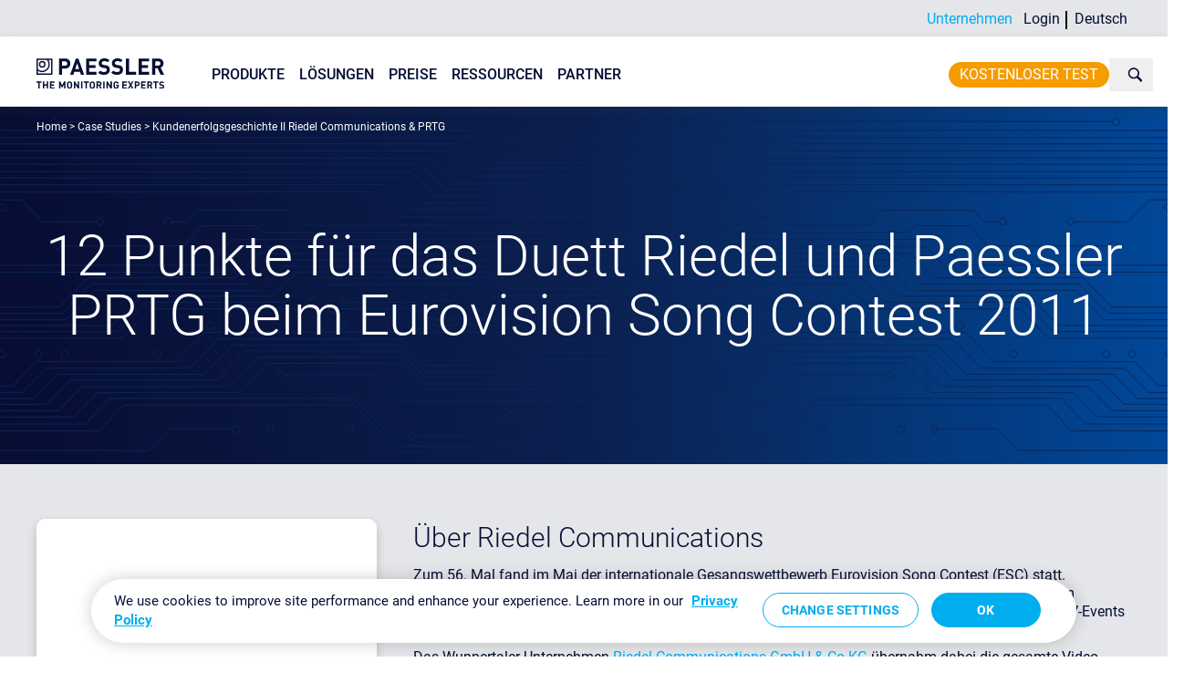

--- FILE ---
content_type: text/html; charset=utf-8
request_url: https://www.paessler.com/de/company/casestudies/success-story-2-riedel-communications-and-prtg
body_size: 76164
content:

<!DOCTYPE html>

    

<html lang="de">
<head>
    <!-- Clickjacking protection for legacy browsers -->
    <script type="text/javascript">
        if (self !== top) {
            top.location = self.location;
        }
    </script>
    
        <script src="https://cdn.cookielaw.org/scripttemplates/otSDKStub.js" data-domain-script="36d52041-4818-40f8-a238-6135ebae43be"></script>
    
    <title>Kundenerfolgsgeschichte II Riedel Communications & PRTG</title>
    <meta http-equiv="Content-Type" content="text/html; charset=UTF-8"/>
    
        
    
    
        
    

    
        
            <!-- Google Tag Manager HEAD Script according to https://developers.google.com/tag-manager/quickstart -->
<script id="gtm">(function(w,d,s,l,i){w[l]=w[l]||[];w[l].push({'gtm.start':
new Date().getTime(),event:'gtm.js'});var f=d.getElementsByTagName(s)[0],
j=d.createElement(s),dl=l!='dataLayer'?'&l='+l:'';j.async=true;j.src=
'https://www.googletagmanager.com/gtm.js?id='+i+dl;f.parentNode.insertBefore(j,f);
})(window,document,'script','dataLayer','GTM-BB36');</script>
<!-- End Google Tag Manager -->
        
    
    <meta
        name="keywords"
        
    />
    <meta
        name="description"
        
        content="Hinter den Kulissen einer Mega-Show:  Monitoring-Lösung PRTG überwacht das gesamte Kommunikationsnetzwerk des ESC Eurovision Song Contest. ➤ Jetzt die komplette Kundenerfolgsgeschichte lesen!"
        
    />
    
        <meta name="robots" content="index, follow"/>
    
    <meta name="theme-color" content="#050f34" />
    <meta name="viewport" content="width=device-width, initial-scale=1.0"/>
    
        <meta name="google-site-verification" content="AULw2jTvW7wlzhwS2Oa407N2Zgzo1ACQAGW89gm33Ds"/>
        <meta name="msvalidate.01" content="B068B5E2E11EBF63DE7EB5B62AF11BBC"/>
    
    
        
            <meta property="og:image" content="https://hlassets.paessler.com/common/files/preview/casestudies/riedel-13-one-third.jpg"/>
            <meta property="og:image:secure_url" content="https://hlassets.paessler.com/common/files/preview/casestudies/riedel-13-one-third.jpg"/>
            <meta name="twitter:image" content="https://hlassets.paessler.com/common/files/preview/casestudies/riedel-13-one-third.jpg"/>
            <meta name="twitter:card" content="summary_large_image">
        
    

    
        <link rel="stylesheet" type="text/css" href="/static/rendered/style.css?v=vmaster-3fecf464"/>
    

    <link rel="apple-touch-icon" sizes="180x180" href="/static/common/img/favicon/apple-touch-icon.png">
<link rel="icon" type="image/png" sizes="32x32" href="/static/common/img/favicon/favicon-32x32.png">
<link rel="icon" type="image/png" sizes="16x16" href="/static/common/img/favicon/favicon-16x16.png">
<link rel="manifest" href="/static/common/img/favicon/site.webmanifest">
<link rel="mask-icon" href="/static/common/img/favicon/safari-pinned-tab.svg" color="#050f34">
<link rel="shortcut icon" href="/static/common/img/favicon/favicon.ico">
<meta name="msapplication-TileColor" content="#050f34">
<meta name="msapplication-config" content="/static/common/img/favicon/browserconfig.xml">
<meta name="theme-color" content="#050f34">

    
        
            
                <link rel="canonical" href="https://www.paessler.com/de/company/casestudies/success-story-2-riedel-communications-and-prtg"/>
            
        
    
    
        
            
                
                
                    <link rel="alternate" href="https://www.paessler.com/company/casestudies/success-story-2-riedel-communications-and-prtg" hreflang="x-default"/>
                
            
            <link rel="alternate" href="https://www.paessler.com/company/casestudies/success-story-2-riedel-communications-and-prtg" hreflang="en" />
<link rel="alternate" href="https://www.paessler.com/de/company/casestudies/success-story-2-riedel-communications-and-prtg" hreflang="de" />
        
    

    

    <script type="text/javascript">
        /* eslint no-restricted-globals: ['error', '$', 'jQuery'] */

/* vanilla js document.ready implementation - to be fired directly without rocketloader
* see here: https://stackoverflow.com/questions/9899372/pure-javascript-equivalent-to-jquerys-ready-how-to-call-a-function-when-the
* taken from here: https://github.com/jfriend00/docReady
* and modified in terms of simplicity (readystatechange is enough in our case) */

(function(funcName, baseObj) {
    // The public function name defaults to window.docReady
    // but you can pass in your own object and own function name and those will be used
    // if you want to put them in a different namespace
    funcName = funcName || 'docReady';
    baseObj = baseObj || window;
    var readyList = [];
    var readyFired = false;
    var readyEventHandlersInstalled = false;

    // call this when the document is ready
    // this function protects itself against being called more than once
    function ready() {
        if (!readyFired) {
            // this must be set to true before we start calling callbacks
            readyFired = true;
            for (var i = 0; i < readyList.length; i++) {
                // if a callback here happens to add new ready handlers,
                // the docReady() function will see that it already fired
                // and will schedule the callback to run right after
                // this event loop finishes so all handlers will still execute
                // in order and no new ones will be added to the readyList
                // while we are processing the list
                readyList[i].fn.call(window, readyList[i].ctx);
            }
            // allow any closures held by these functions to free
            readyList = [];
        }
    }

    function readyStateChange() {
        if ( document.readyState === 'complete' ) {
            ready();
        }
    }

    // This is the one public interface
    // docReady(fn, context);
    // the context argument is optional - if present, it will be passed
    // as an argument to the callback
    baseObj[funcName] = function(callback, context) {
        if (typeof callback !== 'function') {
            throw new TypeError('callback for docReady(fn) must be a function');
        }
        // if ready has already fired, then just schedule the callback
        // to fire asynchronously, but right away
        if (readyFired) {
            setTimeout(function() {callback(context);}, 1);
            return;
        } else {
            // add the function and context to the list
            readyList.push({fn: callback, ctx: context});
        }
        // if document already ready to go, schedule the ready function to run
        if (document.readyState === 'complete') {
            setTimeout(ready, 1);
        } else if (!readyEventHandlersInstalled) {
            document.onreadystatechange = readyStateChange;
            readyEventHandlersInstalled = true;
        }
    };
})('docReady', window);
        function getCookie(name) {  // eslint-disable-line no-unused-vars
    var value = '; ' + document.cookie;
    var parts = value.split('; ' + name + '=');
    if (parts.length === 2) return parts.pop().split(';').shift();
}
        
    </script>

    <script src="/static/rendered/js.js?v=vmaster-3fecf464" type="text/javascript"></script>

    

        
            
                <base href="https://www.paessler.com/de/company/casestudies/success-story-2-riedel-communications-and-prtg"/>
            
        

        

    

    
    
</head>



    <body class="deutsch success-story-2-riedel-communications-and-prtg 
            font-face-large casestudies ">

    
        
            <!-- Google Tag Manager (noscript) Body insert according to https://developers.google.com/tag-manager/quickstart -->
<noscript><iframe src="https://www.googletagmanager.com/ns.html?id=GTM-BB36"
height="0" width="0" style="display:none;visibility:hidden"></iframe></noscript>
<!-- End Google Tag Manager (noscript) -->
        
    

    <!-- jQuery is a dependency across all kinds of elements, so we need to load it this early already
         jQuery validate is needed for the footer newsletter form and for the form segment -->
    <script>
        /*! jQuery v1.12.4 | (c) jQuery Foundation | jquery.org/license */
!function(a,b){"object"==typeof module&&"object"==typeof module.exports?module.exports=a.document?b(a,!0):function(a){if(!a.document)throw new Error("jQuery requires a window with a document");return b(a)}:b(a)}("undefined"!=typeof window?window:this,function(a,b){var c=[],d=a.document,e=c.slice,f=c.concat,g=c.push,h=c.indexOf,i={},j=i.toString,k=i.hasOwnProperty,l={},m="1.12.4",n=function(a,b){return new n.fn.init(a,b)},o=/^[\s\uFEFF\xA0]+|[\s\uFEFF\xA0]+$/g,p=/^-ms-/,q=/-([\da-z])/gi,r=function(a,b){return b.toUpperCase()};n.fn=n.prototype={jquery:m,constructor:n,selector:"",length:0,toArray:function(){return e.call(this)},get:function(a){return null!=a?0>a?this[a+this.length]:this[a]:e.call(this)},pushStack:function(a){var b=n.merge(this.constructor(),a);return b.prevObject=this,b.context=this.context,b},each:function(a){return n.each(this,a)},map:function(a){return this.pushStack(n.map(this,function(b,c){return a.call(b,c,b)}))},slice:function(){return this.pushStack(e.apply(this,arguments))},first:function(){return this.eq(0)},last:function(){return this.eq(-1)},eq:function(a){var b=this.length,c=+a+(0>a?b:0);return this.pushStack(c>=0&&b>c?[this[c]]:[])},end:function(){return this.prevObject||this.constructor()},push:g,sort:c.sort,splice:c.splice},n.extend=n.fn.extend=function(){var a,b,c,d,e,f,g=arguments[0]||{},h=1,i=arguments.length,j=!1;for("boolean"==typeof g&&(j=g,g=arguments[h]||{},h++),"object"==typeof g||n.isFunction(g)||(g={}),h===i&&(g=this,h--);i>h;h++)if(null!=(e=arguments[h]))for(d in e)a=g[d],c=e[d],g!==c&&(j&&c&&(n.isPlainObject(c)||(b=n.isArray(c)))?(b?(b=!1,f=a&&n.isArray(a)?a:[]):f=a&&n.isPlainObject(a)?a:{},g[d]=n.extend(j,f,c)):void 0!==c&&(g[d]=c));return g},n.extend({expando:"jQuery"+(m+Math.random()).replace(/\D/g,""),isReady:!0,error:function(a){throw new Error(a)},noop:function(){},isFunction:function(a){return"function"===n.type(a)},isArray:Array.isArray||function(a){return"array"===n.type(a)},isWindow:function(a){return null!=a&&a==a.window},isNumeric:function(a){var b=a&&a.toString();return!n.isArray(a)&&b-parseFloat(b)+1>=0},isEmptyObject:function(a){var b;for(b in a)return!1;return!0},isPlainObject:function(a){var b;if(!a||"object"!==n.type(a)||a.nodeType||n.isWindow(a))return!1;try{if(a.constructor&&!k.call(a,"constructor")&&!k.call(a.constructor.prototype,"isPrototypeOf"))return!1}catch(c){return!1}if(!l.ownFirst)for(b in a)return k.call(a,b);for(b in a);return void 0===b||k.call(a,b)},type:function(a){return null==a?a+"":"object"==typeof a||"function"==typeof a?i[j.call(a)]||"object":typeof a},globalEval:function(b){b&&n.trim(b)&&(a.execScript||function(b){a.eval.call(a,b)})(b)},camelCase:function(a){return a.replace(p,"ms-").replace(q,r)},nodeName:function(a,b){return a.nodeName&&a.nodeName.toLowerCase()===b.toLowerCase()},each:function(a,b){var c,d=0;if(s(a)){for(c=a.length;c>d;d++)if(b.call(a[d],d,a[d])===!1)break}else for(d in a)if(b.call(a[d],d,a[d])===!1)break;return a},trim:function(a){return null==a?"":(a+"").replace(o,"")},makeArray:function(a,b){var c=b||[];return null!=a&&(s(Object(a))?n.merge(c,"string"==typeof a?[a]:a):g.call(c,a)),c},inArray:function(a,b,c){var d;if(b){if(h)return h.call(b,a,c);for(d=b.length,c=c?0>c?Math.max(0,d+c):c:0;d>c;c++)if(c in b&&b[c]===a)return c}return-1},merge:function(a,b){var c=+b.length,d=0,e=a.length;while(c>d)a[e++]=b[d++];if(c!==c)while(void 0!==b[d])a[e++]=b[d++];return a.length=e,a},grep:function(a,b,c){for(var d,e=[],f=0,g=a.length,h=!c;g>f;f++)d=!b(a[f],f),d!==h&&e.push(a[f]);return e},map:function(a,b,c){var d,e,g=0,h=[];if(s(a))for(d=a.length;d>g;g++)e=b(a[g],g,c),null!=e&&h.push(e);else for(g in a)e=b(a[g],g,c),null!=e&&h.push(e);return f.apply([],h)},guid:1,proxy:function(a,b){var c,d,f;return"string"==typeof b&&(f=a[b],b=a,a=f),n.isFunction(a)?(c=e.call(arguments,2),d=function(){return a.apply(b||this,c.concat(e.call(arguments)))},d.guid=a.guid=a.guid||n.guid++,d):void 0},now:function(){return+new Date},support:l}),"function"==typeof Symbol&&(n.fn[Symbol.iterator]=c[Symbol.iterator]),n.each("Boolean Number String Function Array Date RegExp Object Error Symbol".split(" "),function(a,b){i["[object "+b+"]"]=b.toLowerCase()});function s(a){var b=!!a&&"length"in a&&a.length,c=n.type(a);return"function"===c||n.isWindow(a)?!1:"array"===c||0===b||"number"==typeof b&&b>0&&b-1 in a}var t=function(a){var b,c,d,e,f,g,h,i,j,k,l,m,n,o,p,q,r,s,t,u="sizzle"+1*new Date,v=a.document,w=0,x=0,y=ga(),z=ga(),A=ga(),B=function(a,b){return a===b&&(l=!0),0},C=1<<31,D={}.hasOwnProperty,E=[],F=E.pop,G=E.push,H=E.push,I=E.slice,J=function(a,b){for(var c=0,d=a.length;d>c;c++)if(a[c]===b)return c;return-1},K="checked|selected|async|autofocus|autoplay|controls|defer|disabled|hidden|ismap|loop|multiple|open|readonly|required|scoped",L="[\\x20\\t\\r\\n\\f]",M="(?:\\\\.|[\\w-]|[^\\x00-\\xa0])+",N="\\["+L+"*("+M+")(?:"+L+"*([*^$|!~]?=)"+L+"*(?:'((?:\\\\.|[^\\\\'])*)'|\"((?:\\\\.|[^\\\\\"])*)\"|("+M+"))|)"+L+"*\\]",O=":("+M+")(?:\\((('((?:\\\\.|[^\\\\'])*)'|\"((?:\\\\.|[^\\\\\"])*)\")|((?:\\\\.|[^\\\\()[\\]]|"+N+")*)|.*)\\)|)",P=new RegExp(L+"+","g"),Q=new RegExp("^"+L+"+|((?:^|[^\\\\])(?:\\\\.)*)"+L+"+$","g"),R=new RegExp("^"+L+"*,"+L+"*"),S=new RegExp("^"+L+"*([>+~]|"+L+")"+L+"*"),T=new RegExp("="+L+"*([^\\]'\"]*?)"+L+"*\\]","g"),U=new RegExp(O),V=new RegExp("^"+M+"$"),W={ID:new RegExp("^#("+M+")"),CLASS:new RegExp("^\\.("+M+")"),TAG:new RegExp("^("+M+"|[*])"),ATTR:new RegExp("^"+N),PSEUDO:new RegExp("^"+O),CHILD:new RegExp("^:(only|first|last|nth|nth-last)-(child|of-type)(?:\\("+L+"*(even|odd|(([+-]|)(\\d*)n|)"+L+"*(?:([+-]|)"+L+"*(\\d+)|))"+L+"*\\)|)","i"),bool:new RegExp("^(?:"+K+")$","i"),needsContext:new RegExp("^"+L+"*[>+~]|:(even|odd|eq|gt|lt|nth|first|last)(?:\\("+L+"*((?:-\\d)?\\d*)"+L+"*\\)|)(?=[^-]|$)","i")},X=/^(?:input|select|textarea|button)$/i,Y=/^h\d$/i,Z=/^[^{]+\{\s*\[native \w/,$=/^(?:#([\w-]+)|(\w+)|\.([\w-]+))$/,_=/[+~]/,aa=/'|\\/g,ba=new RegExp("\\\\([\\da-f]{1,6}"+L+"?|("+L+")|.)","ig"),ca=function(a,b,c){var d="0x"+b-65536;return d!==d||c?b:0>d?String.fromCharCode(d+65536):String.fromCharCode(d>>10|55296,1023&d|56320)},da=function(){m()};try{H.apply(E=I.call(v.childNodes),v.childNodes),E[v.childNodes.length].nodeType}catch(ea){H={apply:E.length?function(a,b){G.apply(a,I.call(b))}:function(a,b){var c=a.length,d=0;while(a[c++]=b[d++]);a.length=c-1}}}function fa(a,b,d,e){var f,h,j,k,l,o,r,s,w=b&&b.ownerDocument,x=b?b.nodeType:9;if(d=d||[],"string"!=typeof a||!a||1!==x&&9!==x&&11!==x)return d;if(!e&&((b?b.ownerDocument||b:v)!==n&&m(b),b=b||n,p)){if(11!==x&&(o=$.exec(a)))if(f=o[1]){if(9===x){if(!(j=b.getElementById(f)))return d;if(j.id===f)return d.push(j),d}else if(w&&(j=w.getElementById(f))&&t(b,j)&&j.id===f)return d.push(j),d}else{if(o[2])return H.apply(d,b.getElementsByTagName(a)),d;if((f=o[3])&&c.getElementsByClassName&&b.getElementsByClassName)return H.apply(d,b.getElementsByClassName(f)),d}if(c.qsa&&!A[a+" "]&&(!q||!q.test(a))){if(1!==x)w=b,s=a;else if("object"!==b.nodeName.toLowerCase()){(k=b.getAttribute("id"))?k=k.replace(aa,"\\$&"):b.setAttribute("id",k=u),r=g(a),h=r.length,l=V.test(k)?"#"+k:"[id='"+k+"']";while(h--)r[h]=l+" "+qa(r[h]);s=r.join(","),w=_.test(a)&&oa(b.parentNode)||b}if(s)try{return H.apply(d,w.querySelectorAll(s)),d}catch(y){}finally{k===u&&b.removeAttribute("id")}}}return i(a.replace(Q,"$1"),b,d,e)}function ga(){var a=[];function b(c,e){return a.push(c+" ")>d.cacheLength&&delete b[a.shift()],b[c+" "]=e}return b}function ha(a){return a[u]=!0,a}function ia(a){var b=n.createElement("div");try{return!!a(b)}catch(c){return!1}finally{b.parentNode&&b.parentNode.removeChild(b),b=null}}function ja(a,b){var c=a.split("|"),e=c.length;while(e--)d.attrHandle[c[e]]=b}function ka(a,b){var c=b&&a,d=c&&1===a.nodeType&&1===b.nodeType&&(~b.sourceIndex||C)-(~a.sourceIndex||C);if(d)return d;if(c)while(c=c.nextSibling)if(c===b)return-1;return a?1:-1}function la(a){return function(b){var c=b.nodeName.toLowerCase();return"input"===c&&b.type===a}}function ma(a){return function(b){var c=b.nodeName.toLowerCase();return("input"===c||"button"===c)&&b.type===a}}function na(a){return ha(function(b){return b=+b,ha(function(c,d){var e,f=a([],c.length,b),g=f.length;while(g--)c[e=f[g]]&&(c[e]=!(d[e]=c[e]))})})}function oa(a){return a&&"undefined"!=typeof a.getElementsByTagName&&a}c=fa.support={},f=fa.isXML=function(a){var b=a&&(a.ownerDocument||a).documentElement;return b?"HTML"!==b.nodeName:!1},m=fa.setDocument=function(a){var b,e,g=a?a.ownerDocument||a:v;return g!==n&&9===g.nodeType&&g.documentElement?(n=g,o=n.documentElement,p=!f(n),(e=n.defaultView)&&e.top!==e&&(e.addEventListener?e.addEventListener("unload",da,!1):e.attachEvent&&e.attachEvent("onunload",da)),c.attributes=ia(function(a){return a.className="i",!a.getAttribute("className")}),c.getElementsByTagName=ia(function(a){return a.appendChild(n.createComment("")),!a.getElementsByTagName("*").length}),c.getElementsByClassName=Z.test(n.getElementsByClassName),c.getById=ia(function(a){return o.appendChild(a).id=u,!n.getElementsByName||!n.getElementsByName(u).length}),c.getById?(d.find.ID=function(a,b){if("undefined"!=typeof b.getElementById&&p){var c=b.getElementById(a);return c?[c]:[]}},d.filter.ID=function(a){var b=a.replace(ba,ca);return function(a){return a.getAttribute("id")===b}}):(delete d.find.ID,d.filter.ID=function(a){var b=a.replace(ba,ca);return function(a){var c="undefined"!=typeof a.getAttributeNode&&a.getAttributeNode("id");return c&&c.value===b}}),d.find.TAG=c.getElementsByTagName?function(a,b){return"undefined"!=typeof b.getElementsByTagName?b.getElementsByTagName(a):c.qsa?b.querySelectorAll(a):void 0}:function(a,b){var c,d=[],e=0,f=b.getElementsByTagName(a);if("*"===a){while(c=f[e++])1===c.nodeType&&d.push(c);return d}return f},d.find.CLASS=c.getElementsByClassName&&function(a,b){return"undefined"!=typeof b.getElementsByClassName&&p?b.getElementsByClassName(a):void 0},r=[],q=[],(c.qsa=Z.test(n.querySelectorAll))&&(ia(function(a){o.appendChild(a).innerHTML="<a id='"+u+"'></a><select id='"+u+"-\r\\' msallowcapture=''><option selected=''></option></select>",a.querySelectorAll("[msallowcapture^='']").length&&q.push("[*^$]="+L+"*(?:''|\"\")"),a.querySelectorAll("[selected]").length||q.push("\\["+L+"*(?:value|"+K+")"),a.querySelectorAll("[id~="+u+"-]").length||q.push("~="),a.querySelectorAll(":checked").length||q.push(":checked"),a.querySelectorAll("a#"+u+"+*").length||q.push(".#.+[+~]")}),ia(function(a){var b=n.createElement("input");b.setAttribute("type","hidden"),a.appendChild(b).setAttribute("name","D"),a.querySelectorAll("[name=d]").length&&q.push("name"+L+"*[*^$|!~]?="),a.querySelectorAll(":enabled").length||q.push(":enabled",":disabled"),a.querySelectorAll("*,:x"),q.push(",.*:")})),(c.matchesSelector=Z.test(s=o.matches||o.webkitMatchesSelector||o.mozMatchesSelector||o.oMatchesSelector||o.msMatchesSelector))&&ia(function(a){c.disconnectedMatch=s.call(a,"div"),s.call(a,"[s!='']:x"),r.push("!=",O)}),q=q.length&&new RegExp(q.join("|")),r=r.length&&new RegExp(r.join("|")),b=Z.test(o.compareDocumentPosition),t=b||Z.test(o.contains)?function(a,b){var c=9===a.nodeType?a.documentElement:a,d=b&&b.parentNode;return a===d||!(!d||1!==d.nodeType||!(c.contains?c.contains(d):a.compareDocumentPosition&&16&a.compareDocumentPosition(d)))}:function(a,b){if(b)while(b=b.parentNode)if(b===a)return!0;return!1},B=b?function(a,b){if(a===b)return l=!0,0;var d=!a.compareDocumentPosition-!b.compareDocumentPosition;return d?d:(d=(a.ownerDocument||a)===(b.ownerDocument||b)?a.compareDocumentPosition(b):1,1&d||!c.sortDetached&&b.compareDocumentPosition(a)===d?a===n||a.ownerDocument===v&&t(v,a)?-1:b===n||b.ownerDocument===v&&t(v,b)?1:k?J(k,a)-J(k,b):0:4&d?-1:1)}:function(a,b){if(a===b)return l=!0,0;var c,d=0,e=a.parentNode,f=b.parentNode,g=[a],h=[b];if(!e||!f)return a===n?-1:b===n?1:e?-1:f?1:k?J(k,a)-J(k,b):0;if(e===f)return ka(a,b);c=a;while(c=c.parentNode)g.unshift(c);c=b;while(c=c.parentNode)h.unshift(c);while(g[d]===h[d])d++;return d?ka(g[d],h[d]):g[d]===v?-1:h[d]===v?1:0},n):n},fa.matches=function(a,b){return fa(a,null,null,b)},fa.matchesSelector=function(a,b){if((a.ownerDocument||a)!==n&&m(a),b=b.replace(T,"='$1']"),c.matchesSelector&&p&&!A[b+" "]&&(!r||!r.test(b))&&(!q||!q.test(b)))try{var d=s.call(a,b);if(d||c.disconnectedMatch||a.document&&11!==a.document.nodeType)return d}catch(e){}return fa(b,n,null,[a]).length>0},fa.contains=function(a,b){return(a.ownerDocument||a)!==n&&m(a),t(a,b)},fa.attr=function(a,b){(a.ownerDocument||a)!==n&&m(a);var e=d.attrHandle[b.toLowerCase()],f=e&&D.call(d.attrHandle,b.toLowerCase())?e(a,b,!p):void 0;return void 0!==f?f:c.attributes||!p?a.getAttribute(b):(f=a.getAttributeNode(b))&&f.specified?f.value:null},fa.error=function(a){throw new Error("Syntax error, unrecognized expression: "+a)},fa.uniqueSort=function(a){var b,d=[],e=0,f=0;if(l=!c.detectDuplicates,k=!c.sortStable&&a.slice(0),a.sort(B),l){while(b=a[f++])b===a[f]&&(e=d.push(f));while(e--)a.splice(d[e],1)}return k=null,a},e=fa.getText=function(a){var b,c="",d=0,f=a.nodeType;if(f){if(1===f||9===f||11===f){if("string"==typeof a.textContent)return a.textContent;for(a=a.firstChild;a;a=a.nextSibling)c+=e(a)}else if(3===f||4===f)return a.nodeValue}else while(b=a[d++])c+=e(b);return c},d=fa.selectors={cacheLength:50,createPseudo:ha,match:W,attrHandle:{},find:{},relative:{">":{dir:"parentNode",first:!0}," ":{dir:"parentNode"},"+":{dir:"previousSibling",first:!0},"~":{dir:"previousSibling"}},preFilter:{ATTR:function(a){return a[1]=a[1].replace(ba,ca),a[3]=(a[3]||a[4]||a[5]||"").replace(ba,ca),"~="===a[2]&&(a[3]=" "+a[3]+" "),a.slice(0,4)},CHILD:function(a){return a[1]=a[1].toLowerCase(),"nth"===a[1].slice(0,3)?(a[3]||fa.error(a[0]),a[4]=+(a[4]?a[5]+(a[6]||1):2*("even"===a[3]||"odd"===a[3])),a[5]=+(a[7]+a[8]||"odd"===a[3])):a[3]&&fa.error(a[0]),a},PSEUDO:function(a){var b,c=!a[6]&&a[2];return W.CHILD.test(a[0])?null:(a[3]?a[2]=a[4]||a[5]||"":c&&U.test(c)&&(b=g(c,!0))&&(b=c.indexOf(")",c.length-b)-c.length)&&(a[0]=a[0].slice(0,b),a[2]=c.slice(0,b)),a.slice(0,3))}},filter:{TAG:function(a){var b=a.replace(ba,ca).toLowerCase();return"*"===a?function(){return!0}:function(a){return a.nodeName&&a.nodeName.toLowerCase()===b}},CLASS:function(a){var b=y[a+" "];return b||(b=new RegExp("(^|"+L+")"+a+"("+L+"|$)"))&&y(a,function(a){return b.test("string"==typeof a.className&&a.className||"undefined"!=typeof a.getAttribute&&a.getAttribute("class")||"")})},ATTR:function(a,b,c){return function(d){var e=fa.attr(d,a);return null==e?"!="===b:b?(e+="","="===b?e===c:"!="===b?e!==c:"^="===b?c&&0===e.indexOf(c):"*="===b?c&&e.indexOf(c)>-1:"$="===b?c&&e.slice(-c.length)===c:"~="===b?(" "+e.replace(P," ")+" ").indexOf(c)>-1:"|="===b?e===c||e.slice(0,c.length+1)===c+"-":!1):!0}},CHILD:function(a,b,c,d,e){var f="nth"!==a.slice(0,3),g="last"!==a.slice(-4),h="of-type"===b;return 1===d&&0===e?function(a){return!!a.parentNode}:function(b,c,i){var j,k,l,m,n,o,p=f!==g?"nextSibling":"previousSibling",q=b.parentNode,r=h&&b.nodeName.toLowerCase(),s=!i&&!h,t=!1;if(q){if(f){while(p){m=b;while(m=m[p])if(h?m.nodeName.toLowerCase()===r:1===m.nodeType)return!1;o=p="only"===a&&!o&&"nextSibling"}return!0}if(o=[g?q.firstChild:q.lastChild],g&&s){m=q,l=m[u]||(m[u]={}),k=l[m.uniqueID]||(l[m.uniqueID]={}),j=k[a]||[],n=j[0]===w&&j[1],t=n&&j[2],m=n&&q.childNodes[n];while(m=++n&&m&&m[p]||(t=n=0)||o.pop())if(1===m.nodeType&&++t&&m===b){k[a]=[w,n,t];break}}else if(s&&(m=b,l=m[u]||(m[u]={}),k=l[m.uniqueID]||(l[m.uniqueID]={}),j=k[a]||[],n=j[0]===w&&j[1],t=n),t===!1)while(m=++n&&m&&m[p]||(t=n=0)||o.pop())if((h?m.nodeName.toLowerCase()===r:1===m.nodeType)&&++t&&(s&&(l=m[u]||(m[u]={}),k=l[m.uniqueID]||(l[m.uniqueID]={}),k[a]=[w,t]),m===b))break;return t-=e,t===d||t%d===0&&t/d>=0}}},PSEUDO:function(a,b){var c,e=d.pseudos[a]||d.setFilters[a.toLowerCase()]||fa.error("unsupported pseudo: "+a);return e[u]?e(b):e.length>1?(c=[a,a,"",b],d.setFilters.hasOwnProperty(a.toLowerCase())?ha(function(a,c){var d,f=e(a,b),g=f.length;while(g--)d=J(a,f[g]),a[d]=!(c[d]=f[g])}):function(a){return e(a,0,c)}):e}},pseudos:{not:ha(function(a){var b=[],c=[],d=h(a.replace(Q,"$1"));return d[u]?ha(function(a,b,c,e){var f,g=d(a,null,e,[]),h=a.length;while(h--)(f=g[h])&&(a[h]=!(b[h]=f))}):function(a,e,f){return b[0]=a,d(b,null,f,c),b[0]=null,!c.pop()}}),has:ha(function(a){return function(b){return fa(a,b).length>0}}),contains:ha(function(a){return a=a.replace(ba,ca),function(b){return(b.textContent||b.innerText||e(b)).indexOf(a)>-1}}),lang:ha(function(a){return V.test(a||"")||fa.error("unsupported lang: "+a),a=a.replace(ba,ca).toLowerCase(),function(b){var c;do if(c=p?b.lang:b.getAttribute("xml:lang")||b.getAttribute("lang"))return c=c.toLowerCase(),c===a||0===c.indexOf(a+"-");while((b=b.parentNode)&&1===b.nodeType);return!1}}),target:function(b){var c=a.location&&a.location.hash;return c&&c.slice(1)===b.id},root:function(a){return a===o},focus:function(a){return a===n.activeElement&&(!n.hasFocus||n.hasFocus())&&!!(a.type||a.href||~a.tabIndex)},enabled:function(a){return a.disabled===!1},disabled:function(a){return a.disabled===!0},checked:function(a){var b=a.nodeName.toLowerCase();return"input"===b&&!!a.checked||"option"===b&&!!a.selected},selected:function(a){return a.parentNode&&a.parentNode.selectedIndex,a.selected===!0},empty:function(a){for(a=a.firstChild;a;a=a.nextSibling)if(a.nodeType<6)return!1;return!0},parent:function(a){return!d.pseudos.empty(a)},header:function(a){return Y.test(a.nodeName)},input:function(a){return X.test(a.nodeName)},button:function(a){var b=a.nodeName.toLowerCase();return"input"===b&&"button"===a.type||"button"===b},text:function(a){var b;return"input"===a.nodeName.toLowerCase()&&"text"===a.type&&(null==(b=a.getAttribute("type"))||"text"===b.toLowerCase())},first:na(function(){return[0]}),last:na(function(a,b){return[b-1]}),eq:na(function(a,b,c){return[0>c?c+b:c]}),even:na(function(a,b){for(var c=0;b>c;c+=2)a.push(c);return a}),odd:na(function(a,b){for(var c=1;b>c;c+=2)a.push(c);return a}),lt:na(function(a,b,c){for(var d=0>c?c+b:c;--d>=0;)a.push(d);return a}),gt:na(function(a,b,c){for(var d=0>c?c+b:c;++d<b;)a.push(d);return a})}},d.pseudos.nth=d.pseudos.eq;for(b in{radio:!0,checkbox:!0,file:!0,password:!0,image:!0})d.pseudos[b]=la(b);for(b in{submit:!0,reset:!0})d.pseudos[b]=ma(b);function pa(){}pa.prototype=d.filters=d.pseudos,d.setFilters=new pa,g=fa.tokenize=function(a,b){var c,e,f,g,h,i,j,k=z[a+" "];if(k)return b?0:k.slice(0);h=a,i=[],j=d.preFilter;while(h){c&&!(e=R.exec(h))||(e&&(h=h.slice(e[0].length)||h),i.push(f=[])),c=!1,(e=S.exec(h))&&(c=e.shift(),f.push({value:c,type:e[0].replace(Q," ")}),h=h.slice(c.length));for(g in d.filter)!(e=W[g].exec(h))||j[g]&&!(e=j[g](e))||(c=e.shift(),f.push({value:c,type:g,matches:e}),h=h.slice(c.length));if(!c)break}return b?h.length:h?fa.error(a):z(a,i).slice(0)};function qa(a){for(var b=0,c=a.length,d="";c>b;b++)d+=a[b].value;return d}function ra(a,b,c){var d=b.dir,e=c&&"parentNode"===d,f=x++;return b.first?function(b,c,f){while(b=b[d])if(1===b.nodeType||e)return a(b,c,f)}:function(b,c,g){var h,i,j,k=[w,f];if(g){while(b=b[d])if((1===b.nodeType||e)&&a(b,c,g))return!0}else while(b=b[d])if(1===b.nodeType||e){if(j=b[u]||(b[u]={}),i=j[b.uniqueID]||(j[b.uniqueID]={}),(h=i[d])&&h[0]===w&&h[1]===f)return k[2]=h[2];if(i[d]=k,k[2]=a(b,c,g))return!0}}}function sa(a){return a.length>1?function(b,c,d){var e=a.length;while(e--)if(!a[e](b,c,d))return!1;return!0}:a[0]}function ta(a,b,c){for(var d=0,e=b.length;e>d;d++)fa(a,b[d],c);return c}function ua(a,b,c,d,e){for(var f,g=[],h=0,i=a.length,j=null!=b;i>h;h++)(f=a[h])&&(c&&!c(f,d,e)||(g.push(f),j&&b.push(h)));return g}function va(a,b,c,d,e,f){return d&&!d[u]&&(d=va(d)),e&&!e[u]&&(e=va(e,f)),ha(function(f,g,h,i){var j,k,l,m=[],n=[],o=g.length,p=f||ta(b||"*",h.nodeType?[h]:h,[]),q=!a||!f&&b?p:ua(p,m,a,h,i),r=c?e||(f?a:o||d)?[]:g:q;if(c&&c(q,r,h,i),d){j=ua(r,n),d(j,[],h,i),k=j.length;while(k--)(l=j[k])&&(r[n[k]]=!(q[n[k]]=l))}if(f){if(e||a){if(e){j=[],k=r.length;while(k--)(l=r[k])&&j.push(q[k]=l);e(null,r=[],j,i)}k=r.length;while(k--)(l=r[k])&&(j=e?J(f,l):m[k])>-1&&(f[j]=!(g[j]=l))}}else r=ua(r===g?r.splice(o,r.length):r),e?e(null,g,r,i):H.apply(g,r)})}function wa(a){for(var b,c,e,f=a.length,g=d.relative[a[0].type],h=g||d.relative[" "],i=g?1:0,k=ra(function(a){return a===b},h,!0),l=ra(function(a){return J(b,a)>-1},h,!0),m=[function(a,c,d){var e=!g&&(d||c!==j)||((b=c).nodeType?k(a,c,d):l(a,c,d));return b=null,e}];f>i;i++)if(c=d.relative[a[i].type])m=[ra(sa(m),c)];else{if(c=d.filter[a[i].type].apply(null,a[i].matches),c[u]){for(e=++i;f>e;e++)if(d.relative[a[e].type])break;return va(i>1&&sa(m),i>1&&qa(a.slice(0,i-1).concat({value:" "===a[i-2].type?"*":""})).replace(Q,"$1"),c,e>i&&wa(a.slice(i,e)),f>e&&wa(a=a.slice(e)),f>e&&qa(a))}m.push(c)}return sa(m)}function xa(a,b){var c=b.length>0,e=a.length>0,f=function(f,g,h,i,k){var l,o,q,r=0,s="0",t=f&&[],u=[],v=j,x=f||e&&d.find.TAG("*",k),y=w+=null==v?1:Math.random()||.1,z=x.length;for(k&&(j=g===n||g||k);s!==z&&null!=(l=x[s]);s++){if(e&&l){o=0,g||l.ownerDocument===n||(m(l),h=!p);while(q=a[o++])if(q(l,g||n,h)){i.push(l);break}k&&(w=y)}c&&((l=!q&&l)&&r--,f&&t.push(l))}if(r+=s,c&&s!==r){o=0;while(q=b[o++])q(t,u,g,h);if(f){if(r>0)while(s--)t[s]||u[s]||(u[s]=F.call(i));u=ua(u)}H.apply(i,u),k&&!f&&u.length>0&&r+b.length>1&&fa.uniqueSort(i)}return k&&(w=y,j=v),t};return c?ha(f):f}return h=fa.compile=function(a,b){var c,d=[],e=[],f=A[a+" "];if(!f){b||(b=g(a)),c=b.length;while(c--)f=wa(b[c]),f[u]?d.push(f):e.push(f);f=A(a,xa(e,d)),f.selector=a}return f},i=fa.select=function(a,b,e,f){var i,j,k,l,m,n="function"==typeof a&&a,o=!f&&g(a=n.selector||a);if(e=e||[],1===o.length){if(j=o[0]=o[0].slice(0),j.length>2&&"ID"===(k=j[0]).type&&c.getById&&9===b.nodeType&&p&&d.relative[j[1].type]){if(b=(d.find.ID(k.matches[0].replace(ba,ca),b)||[])[0],!b)return e;n&&(b=b.parentNode),a=a.slice(j.shift().value.length)}i=W.needsContext.test(a)?0:j.length;while(i--){if(k=j[i],d.relative[l=k.type])break;if((m=d.find[l])&&(f=m(k.matches[0].replace(ba,ca),_.test(j[0].type)&&oa(b.parentNode)||b))){if(j.splice(i,1),a=f.length&&qa(j),!a)return H.apply(e,f),e;break}}}return(n||h(a,o))(f,b,!p,e,!b||_.test(a)&&oa(b.parentNode)||b),e},c.sortStable=u.split("").sort(B).join("")===u,c.detectDuplicates=!!l,m(),c.sortDetached=ia(function(a){return 1&a.compareDocumentPosition(n.createElement("div"))}),ia(function(a){return a.innerHTML="<a href='#'></a>","#"===a.firstChild.getAttribute("href")})||ja("type|href|height|width",function(a,b,c){return c?void 0:a.getAttribute(b,"type"===b.toLowerCase()?1:2)}),c.attributes&&ia(function(a){return a.innerHTML="<input/>",a.firstChild.setAttribute("value",""),""===a.firstChild.getAttribute("value")})||ja("value",function(a,b,c){return c||"input"!==a.nodeName.toLowerCase()?void 0:a.defaultValue}),ia(function(a){return null==a.getAttribute("disabled")})||ja(K,function(a,b,c){var d;return c?void 0:a[b]===!0?b.toLowerCase():(d=a.getAttributeNode(b))&&d.specified?d.value:null}),fa}(a);n.find=t,n.expr=t.selectors,n.expr[":"]=n.expr.pseudos,n.uniqueSort=n.unique=t.uniqueSort,n.text=t.getText,n.isXMLDoc=t.isXML,n.contains=t.contains;var u=function(a,b,c){var d=[],e=void 0!==c;while((a=a[b])&&9!==a.nodeType)if(1===a.nodeType){if(e&&n(a).is(c))break;d.push(a)}return d},v=function(a,b){for(var c=[];a;a=a.nextSibling)1===a.nodeType&&a!==b&&c.push(a);return c},w=n.expr.match.needsContext,x=/^<([\w-]+)\s*\/?>(?:<\/\1>|)$/,y=/^.[^:#\[\.,]*$/;function z(a,b,c){if(n.isFunction(b))return n.grep(a,function(a,d){return!!b.call(a,d,a)!==c});if(b.nodeType)return n.grep(a,function(a){return a===b!==c});if("string"==typeof b){if(y.test(b))return n.filter(b,a,c);b=n.filter(b,a)}return n.grep(a,function(a){return n.inArray(a,b)>-1!==c})}n.filter=function(a,b,c){var d=b[0];return c&&(a=":not("+a+")"),1===b.length&&1===d.nodeType?n.find.matchesSelector(d,a)?[d]:[]:n.find.matches(a,n.grep(b,function(a){return 1===a.nodeType}))},n.fn.extend({find:function(a){var b,c=[],d=this,e=d.length;if("string"!=typeof a)return this.pushStack(n(a).filter(function(){for(b=0;e>b;b++)if(n.contains(d[b],this))return!0}));for(b=0;e>b;b++)n.find(a,d[b],c);return c=this.pushStack(e>1?n.unique(c):c),c.selector=this.selector?this.selector+" "+a:a,c},filter:function(a){return this.pushStack(z(this,a||[],!1))},not:function(a){return this.pushStack(z(this,a||[],!0))},is:function(a){return!!z(this,"string"==typeof a&&w.test(a)?n(a):a||[],!1).length}});var A,B=/^(?:\s*(<[\w\W]+>)[^>]*|#([\w-]*))$/,C=n.fn.init=function(a,b,c){var e,f;if(!a)return this;if(c=c||A,"string"==typeof a){if(e="<"===a.charAt(0)&&">"===a.charAt(a.length-1)&&a.length>=3?[null,a,null]:B.exec(a),!e||!e[1]&&b)return!b||b.jquery?(b||c).find(a):this.constructor(b).find(a);if(e[1]){if(b=b instanceof n?b[0]:b,n.merge(this,n.parseHTML(e[1],b&&b.nodeType?b.ownerDocument||b:d,!0)),x.test(e[1])&&n.isPlainObject(b))for(e in b)n.isFunction(this[e])?this[e](b[e]):this.attr(e,b[e]);return this}if(f=d.getElementById(e[2]),f&&f.parentNode){if(f.id!==e[2])return A.find(a);this.length=1,this[0]=f}return this.context=d,this.selector=a,this}return a.nodeType?(this.context=this[0]=a,this.length=1,this):n.isFunction(a)?"undefined"!=typeof c.ready?c.ready(a):a(n):(void 0!==a.selector&&(this.selector=a.selector,this.context=a.context),n.makeArray(a,this))};C.prototype=n.fn,A=n(d);var D=/^(?:parents|prev(?:Until|All))/,E={children:!0,contents:!0,next:!0,prev:!0};n.fn.extend({has:function(a){var b,c=n(a,this),d=c.length;return this.filter(function(){for(b=0;d>b;b++)if(n.contains(this,c[b]))return!0})},closest:function(a,b){for(var c,d=0,e=this.length,f=[],g=w.test(a)||"string"!=typeof a?n(a,b||this.context):0;e>d;d++)for(c=this[d];c&&c!==b;c=c.parentNode)if(c.nodeType<11&&(g?g.index(c)>-1:1===c.nodeType&&n.find.matchesSelector(c,a))){f.push(c);break}return this.pushStack(f.length>1?n.uniqueSort(f):f)},index:function(a){return a?"string"==typeof a?n.inArray(this[0],n(a)):n.inArray(a.jquery?a[0]:a,this):this[0]&&this[0].parentNode?this.first().prevAll().length:-1},add:function(a,b){return this.pushStack(n.uniqueSort(n.merge(this.get(),n(a,b))))},addBack:function(a){return this.add(null==a?this.prevObject:this.prevObject.filter(a))}});function F(a,b){do a=a[b];while(a&&1!==a.nodeType);return a}n.each({parent:function(a){var b=a.parentNode;return b&&11!==b.nodeType?b:null},parents:function(a){return u(a,"parentNode")},parentsUntil:function(a,b,c){return u(a,"parentNode",c)},next:function(a){return F(a,"nextSibling")},prev:function(a){return F(a,"previousSibling")},nextAll:function(a){return u(a,"nextSibling")},prevAll:function(a){return u(a,"previousSibling")},nextUntil:function(a,b,c){return u(a,"nextSibling",c)},prevUntil:function(a,b,c){return u(a,"previousSibling",c)},siblings:function(a){return v((a.parentNode||{}).firstChild,a)},children:function(a){return v(a.firstChild)},contents:function(a){return n.nodeName(a,"iframe")?a.contentDocument||a.contentWindow.document:n.merge([],a.childNodes)}},function(a,b){n.fn[a]=function(c,d){var e=n.map(this,b,c);return"Until"!==a.slice(-5)&&(d=c),d&&"string"==typeof d&&(e=n.filter(d,e)),this.length>1&&(E[a]||(e=n.uniqueSort(e)),D.test(a)&&(e=e.reverse())),this.pushStack(e)}});var G=/\S+/g;function H(a){var b={};return n.each(a.match(G)||[],function(a,c){b[c]=!0}),b}n.Callbacks=function(a){a="string"==typeof a?H(a):n.extend({},a);var b,c,d,e,f=[],g=[],h=-1,i=function(){for(e=a.once,d=b=!0;g.length;h=-1){c=g.shift();while(++h<f.length)f[h].apply(c[0],c[1])===!1&&a.stopOnFalse&&(h=f.length,c=!1)}a.memory||(c=!1),b=!1,e&&(f=c?[]:"")},j={add:function(){return f&&(c&&!b&&(h=f.length-1,g.push(c)),function d(b){n.each(b,function(b,c){n.isFunction(c)?a.unique&&j.has(c)||f.push(c):c&&c.length&&"string"!==n.type(c)&&d(c)})}(arguments),c&&!b&&i()),this},remove:function(){return n.each(arguments,function(a,b){var c;while((c=n.inArray(b,f,c))>-1)f.splice(c,1),h>=c&&h--}),this},has:function(a){return a?n.inArray(a,f)>-1:f.length>0},empty:function(){return f&&(f=[]),this},disable:function(){return e=g=[],f=c="",this},disabled:function(){return!f},lock:function(){return e=!0,c||j.disable(),this},locked:function(){return!!e},fireWith:function(a,c){return e||(c=c||[],c=[a,c.slice?c.slice():c],g.push(c),b||i()),this},fire:function(){return j.fireWith(this,arguments),this},fired:function(){return!!d}};return j},n.extend({Deferred:function(a){var b=[["resolve","done",n.Callbacks("once memory"),"resolved"],["reject","fail",n.Callbacks("once memory"),"rejected"],["notify","progress",n.Callbacks("memory")]],c="pending",d={state:function(){return c},always:function(){return e.done(arguments).fail(arguments),this},then:function(){var a=arguments;return n.Deferred(function(c){n.each(b,function(b,f){var g=n.isFunction(a[b])&&a[b];e[f[1]](function(){var a=g&&g.apply(this,arguments);a&&n.isFunction(a.promise)?a.promise().progress(c.notify).done(c.resolve).fail(c.reject):c[f[0]+"With"](this===d?c.promise():this,g?[a]:arguments)})}),a=null}).promise()},promise:function(a){return null!=a?n.extend(a,d):d}},e={};return d.pipe=d.then,n.each(b,function(a,f){var g=f[2],h=f[3];d[f[1]]=g.add,h&&g.add(function(){c=h},b[1^a][2].disable,b[2][2].lock),e[f[0]]=function(){return e[f[0]+"With"](this===e?d:this,arguments),this},e[f[0]+"With"]=g.fireWith}),d.promise(e),a&&a.call(e,e),e},when:function(a){var b=0,c=e.call(arguments),d=c.length,f=1!==d||a&&n.isFunction(a.promise)?d:0,g=1===f?a:n.Deferred(),h=function(a,b,c){return function(d){b[a]=this,c[a]=arguments.length>1?e.call(arguments):d,c===i?g.notifyWith(b,c):--f||g.resolveWith(b,c)}},i,j,k;if(d>1)for(i=new Array(d),j=new Array(d),k=new Array(d);d>b;b++)c[b]&&n.isFunction(c[b].promise)?c[b].promise().progress(h(b,j,i)).done(h(b,k,c)).fail(g.reject):--f;return f||g.resolveWith(k,c),g.promise()}});var I;n.fn.ready=function(a){return n.ready.promise().done(a),this},n.extend({isReady:!1,readyWait:1,holdReady:function(a){a?n.readyWait++:n.ready(!0)},ready:function(a){(a===!0?--n.readyWait:n.isReady)||(n.isReady=!0,a!==!0&&--n.readyWait>0||(I.resolveWith(d,[n]),n.fn.triggerHandler&&(n(d).triggerHandler("ready"),n(d).off("ready"))))}});function J(){d.addEventListener?(d.removeEventListener("DOMContentLoaded",K),a.removeEventListener("load",K)):(d.detachEvent("onreadystatechange",K),a.detachEvent("onload",K))}function K(){(d.addEventListener||"load"===a.event.type||"complete"===d.readyState)&&(J(),n.ready())}n.ready.promise=function(b){if(!I)if(I=n.Deferred(),"complete"===d.readyState||"loading"!==d.readyState&&!d.documentElement.doScroll)a.setTimeout(n.ready);else if(d.addEventListener)d.addEventListener("DOMContentLoaded",K),a.addEventListener("load",K);else{d.attachEvent("onreadystatechange",K),a.attachEvent("onload",K);var c=!1;try{c=null==a.frameElement&&d.documentElement}catch(e){}c&&c.doScroll&&!function f(){if(!n.isReady){try{c.doScroll("left")}catch(b){return a.setTimeout(f,50)}J(),n.ready()}}()}return I.promise(b)},n.ready.promise();var L;for(L in n(l))break;l.ownFirst="0"===L,l.inlineBlockNeedsLayout=!1,n(function(){var a,b,c,e;c=d.getElementsByTagName("body")[0],c&&c.style&&(b=d.createElement("div"),e=d.createElement("div"),e.style.cssText="position:absolute;border:0;width:0;height:0;top:0;left:-9999px",c.appendChild(e).appendChild(b),"undefined"!=typeof b.style.zoom&&(b.style.cssText="display:inline;margin:0;border:0;padding:1px;width:1px;zoom:1",l.inlineBlockNeedsLayout=a=3===b.offsetWidth,a&&(c.style.zoom=1)),c.removeChild(e))}),function(){var a=d.createElement("div");l.deleteExpando=!0;try{delete a.test}catch(b){l.deleteExpando=!1}a=null}();var M=function(a){var b=n.noData[(a.nodeName+" ").toLowerCase()],c=+a.nodeType||1;return 1!==c&&9!==c?!1:!b||b!==!0&&a.getAttribute("classid")===b},N=/^(?:\{[\w\W]*\}|\[[\w\W]*\])$/,O=/([A-Z])/g;function P(a,b,c){if(void 0===c&&1===a.nodeType){var d="data-"+b.replace(O,"-$1").toLowerCase();if(c=a.getAttribute(d),"string"==typeof c){try{c="true"===c?!0:"false"===c?!1:"null"===c?null:+c+""===c?+c:N.test(c)?n.parseJSON(c):c}catch(e){}n.data(a,b,c)}else c=void 0;
}return c}function Q(a){var b;for(b in a)if(("data"!==b||!n.isEmptyObject(a[b]))&&"toJSON"!==b)return!1;return!0}function R(a,b,d,e){if(M(a)){var f,g,h=n.expando,i=a.nodeType,j=i?n.cache:a,k=i?a[h]:a[h]&&h;if(k&&j[k]&&(e||j[k].data)||void 0!==d||"string"!=typeof b)return k||(k=i?a[h]=c.pop()||n.guid++:h),j[k]||(j[k]=i?{}:{toJSON:n.noop}),"object"!=typeof b&&"function"!=typeof b||(e?j[k]=n.extend(j[k],b):j[k].data=n.extend(j[k].data,b)),g=j[k],e||(g.data||(g.data={}),g=g.data),void 0!==d&&(g[n.camelCase(b)]=d),"string"==typeof b?(f=g[b],null==f&&(f=g[n.camelCase(b)])):f=g,f}}function S(a,b,c){if(M(a)){var d,e,f=a.nodeType,g=f?n.cache:a,h=f?a[n.expando]:n.expando;if(g[h]){if(b&&(d=c?g[h]:g[h].data)){n.isArray(b)?b=b.concat(n.map(b,n.camelCase)):b in d?b=[b]:(b=n.camelCase(b),b=b in d?[b]:b.split(" ")),e=b.length;while(e--)delete d[b[e]];if(c?!Q(d):!n.isEmptyObject(d))return}(c||(delete g[h].data,Q(g[h])))&&(f?n.cleanData([a],!0):l.deleteExpando||g!=g.window?delete g[h]:g[h]=void 0)}}}n.extend({cache:{},noData:{"applet ":!0,"embed ":!0,"object ":"clsid:D27CDB6E-AE6D-11cf-96B8-444553540000"},hasData:function(a){return a=a.nodeType?n.cache[a[n.expando]]:a[n.expando],!!a&&!Q(a)},data:function(a,b,c){return R(a,b,c)},removeData:function(a,b){return S(a,b)},_data:function(a,b,c){return R(a,b,c,!0)},_removeData:function(a,b){return S(a,b,!0)}}),n.fn.extend({data:function(a,b){var c,d,e,f=this[0],g=f&&f.attributes;if(void 0===a){if(this.length&&(e=n.data(f),1===f.nodeType&&!n._data(f,"parsedAttrs"))){c=g.length;while(c--)g[c]&&(d=g[c].name,0===d.indexOf("data-")&&(d=n.camelCase(d.slice(5)),P(f,d,e[d])));n._data(f,"parsedAttrs",!0)}return e}return"object"==typeof a?this.each(function(){n.data(this,a)}):arguments.length>1?this.each(function(){n.data(this,a,b)}):f?P(f,a,n.data(f,a)):void 0},removeData:function(a){return this.each(function(){n.removeData(this,a)})}}),n.extend({queue:function(a,b,c){var d;return a?(b=(b||"fx")+"queue",d=n._data(a,b),c&&(!d||n.isArray(c)?d=n._data(a,b,n.makeArray(c)):d.push(c)),d||[]):void 0},dequeue:function(a,b){b=b||"fx";var c=n.queue(a,b),d=c.length,e=c.shift(),f=n._queueHooks(a,b),g=function(){n.dequeue(a,b)};"inprogress"===e&&(e=c.shift(),d--),e&&("fx"===b&&c.unshift("inprogress"),delete f.stop,e.call(a,g,f)),!d&&f&&f.empty.fire()},_queueHooks:function(a,b){var c=b+"queueHooks";return n._data(a,c)||n._data(a,c,{empty:n.Callbacks("once memory").add(function(){n._removeData(a,b+"queue"),n._removeData(a,c)})})}}),n.fn.extend({queue:function(a,b){var c=2;return"string"!=typeof a&&(b=a,a="fx",c--),arguments.length<c?n.queue(this[0],a):void 0===b?this:this.each(function(){var c=n.queue(this,a,b);n._queueHooks(this,a),"fx"===a&&"inprogress"!==c[0]&&n.dequeue(this,a)})},dequeue:function(a){return this.each(function(){n.dequeue(this,a)})},clearQueue:function(a){return this.queue(a||"fx",[])},promise:function(a,b){var c,d=1,e=n.Deferred(),f=this,g=this.length,h=function(){--d||e.resolveWith(f,[f])};"string"!=typeof a&&(b=a,a=void 0),a=a||"fx";while(g--)c=n._data(f[g],a+"queueHooks"),c&&c.empty&&(d++,c.empty.add(h));return h(),e.promise(b)}}),function(){var a;l.shrinkWrapBlocks=function(){if(null!=a)return a;a=!1;var b,c,e;return c=d.getElementsByTagName("body")[0],c&&c.style?(b=d.createElement("div"),e=d.createElement("div"),e.style.cssText="position:absolute;border:0;width:0;height:0;top:0;left:-9999px",c.appendChild(e).appendChild(b),"undefined"!=typeof b.style.zoom&&(b.style.cssText="-webkit-box-sizing:content-box;-moz-box-sizing:content-box;box-sizing:content-box;display:block;margin:0;border:0;padding:1px;width:1px;zoom:1",b.appendChild(d.createElement("div")).style.width="5px",a=3!==b.offsetWidth),c.removeChild(e),a):void 0}}();var T=/[+-]?(?:\d*\.|)\d+(?:[eE][+-]?\d+|)/.source,U=new RegExp("^(?:([+-])=|)("+T+")([a-z%]*)$","i"),V=["Top","Right","Bottom","Left"],W=function(a,b){return a=b||a,"none"===n.css(a,"display")||!n.contains(a.ownerDocument,a)};function X(a,b,c,d){var e,f=1,g=20,h=d?function(){return d.cur()}:function(){return n.css(a,b,"")},i=h(),j=c&&c[3]||(n.cssNumber[b]?"":"px"),k=(n.cssNumber[b]||"px"!==j&&+i)&&U.exec(n.css(a,b));if(k&&k[3]!==j){j=j||k[3],c=c||[],k=+i||1;do f=f||".5",k/=f,n.style(a,b,k+j);while(f!==(f=h()/i)&&1!==f&&--g)}return c&&(k=+k||+i||0,e=c[1]?k+(c[1]+1)*c[2]:+c[2],d&&(d.unit=j,d.start=k,d.end=e)),e}var Y=function(a,b,c,d,e,f,g){var h=0,i=a.length,j=null==c;if("object"===n.type(c)){e=!0;for(h in c)Y(a,b,h,c[h],!0,f,g)}else if(void 0!==d&&(e=!0,n.isFunction(d)||(g=!0),j&&(g?(b.call(a,d),b=null):(j=b,b=function(a,b,c){return j.call(n(a),c)})),b))for(;i>h;h++)b(a[h],c,g?d:d.call(a[h],h,b(a[h],c)));return e?a:j?b.call(a):i?b(a[0],c):f},Z=/^(?:checkbox|radio)$/i,$=/<([\w:-]+)/,_=/^$|\/(?:java|ecma)script/i,aa=/^\s+/,ba="abbr|article|aside|audio|bdi|canvas|data|datalist|details|dialog|figcaption|figure|footer|header|hgroup|main|mark|meter|nav|output|picture|progress|section|summary|template|time|video";function ca(a){var b=ba.split("|"),c=a.createDocumentFragment();if(c.createElement)while(b.length)c.createElement(b.pop());return c}!function(){var a=d.createElement("div"),b=d.createDocumentFragment(),c=d.createElement("input");a.innerHTML="  <link/><table></table><a href='/a'>a</a><input type='checkbox'/>",l.leadingWhitespace=3===a.firstChild.nodeType,l.tbody=!a.getElementsByTagName("tbody").length,l.htmlSerialize=!!a.getElementsByTagName("link").length,l.html5Clone="<:nav></:nav>"!==d.createElement("nav").cloneNode(!0).outerHTML,c.type="checkbox",c.checked=!0,b.appendChild(c),l.appendChecked=c.checked,a.innerHTML="<textarea>x</textarea>",l.noCloneChecked=!!a.cloneNode(!0).lastChild.defaultValue,b.appendChild(a),c=d.createElement("input"),c.setAttribute("type","radio"),c.setAttribute("checked","checked"),c.setAttribute("name","t"),a.appendChild(c),l.checkClone=a.cloneNode(!0).cloneNode(!0).lastChild.checked,l.noCloneEvent=!!a.addEventListener,a[n.expando]=1,l.attributes=!a.getAttribute(n.expando)}();var da={option:[1,"<select multiple='multiple'>","</select>"],legend:[1,"<fieldset>","</fieldset>"],area:[1,"<map>","</map>"],param:[1,"<object>","</object>"],thead:[1,"<table>","</table>"],tr:[2,"<table><tbody>","</tbody></table>"],col:[2,"<table><tbody></tbody><colgroup>","</colgroup></table>"],td:[3,"<table><tbody><tr>","</tr></tbody></table>"],_default:l.htmlSerialize?[0,"",""]:[1,"X<div>","</div>"]};da.optgroup=da.option,da.tbody=da.tfoot=da.colgroup=da.caption=da.thead,da.th=da.td;function ea(a,b){var c,d,e=0,f="undefined"!=typeof a.getElementsByTagName?a.getElementsByTagName(b||"*"):"undefined"!=typeof a.querySelectorAll?a.querySelectorAll(b||"*"):void 0;if(!f)for(f=[],c=a.childNodes||a;null!=(d=c[e]);e++)!b||n.nodeName(d,b)?f.push(d):n.merge(f,ea(d,b));return void 0===b||b&&n.nodeName(a,b)?n.merge([a],f):f}function fa(a,b){for(var c,d=0;null!=(c=a[d]);d++)n._data(c,"globalEval",!b||n._data(b[d],"globalEval"))}var ga=/<|&#?\w+;/,ha=/<tbody/i;function ia(a){Z.test(a.type)&&(a.defaultChecked=a.checked)}function ja(a,b,c,d,e){for(var f,g,h,i,j,k,m,o=a.length,p=ca(b),q=[],r=0;o>r;r++)if(g=a[r],g||0===g)if("object"===n.type(g))n.merge(q,g.nodeType?[g]:g);else if(ga.test(g)){i=i||p.appendChild(b.createElement("div")),j=($.exec(g)||["",""])[1].toLowerCase(),m=da[j]||da._default,i.innerHTML=m[1]+n.htmlPrefilter(g)+m[2],f=m[0];while(f--)i=i.lastChild;if(!l.leadingWhitespace&&aa.test(g)&&q.push(b.createTextNode(aa.exec(g)[0])),!l.tbody){g="table"!==j||ha.test(g)?"<table>"!==m[1]||ha.test(g)?0:i:i.firstChild,f=g&&g.childNodes.length;while(f--)n.nodeName(k=g.childNodes[f],"tbody")&&!k.childNodes.length&&g.removeChild(k)}n.merge(q,i.childNodes),i.textContent="";while(i.firstChild)i.removeChild(i.firstChild);i=p.lastChild}else q.push(b.createTextNode(g));i&&p.removeChild(i),l.appendChecked||n.grep(ea(q,"input"),ia),r=0;while(g=q[r++])if(d&&n.inArray(g,d)>-1)e&&e.push(g);else if(h=n.contains(g.ownerDocument,g),i=ea(p.appendChild(g),"script"),h&&fa(i),c){f=0;while(g=i[f++])_.test(g.type||"")&&c.push(g)}return i=null,p}!function(){var b,c,e=d.createElement("div");for(b in{submit:!0,change:!0,focusin:!0})c="on"+b,(l[b]=c in a)||(e.setAttribute(c,"t"),l[b]=e.attributes[c].expando===!1);e=null}();var ka=/^(?:input|select|textarea)$/i,la=/^key/,ma=/^(?:mouse|pointer|contextmenu|drag|drop)|click/,na=/^(?:focusinfocus|focusoutblur)$/,oa=/^([^.]*)(?:\.(.+)|)/;function pa(){return!0}function qa(){return!1}function ra(){try{return d.activeElement}catch(a){}}function sa(a,b,c,d,e,f){var g,h;if("object"==typeof b){"string"!=typeof c&&(d=d||c,c=void 0);for(h in b)sa(a,h,c,d,b[h],f);return a}if(null==d&&null==e?(e=c,d=c=void 0):null==e&&("string"==typeof c?(e=d,d=void 0):(e=d,d=c,c=void 0)),e===!1)e=qa;else if(!e)return a;return 1===f&&(g=e,e=function(a){return n().off(a),g.apply(this,arguments)},e.guid=g.guid||(g.guid=n.guid++)),a.each(function(){n.event.add(this,b,e,d,c)})}n.event={global:{},add:function(a,b,c,d,e){var f,g,h,i,j,k,l,m,o,p,q,r=n._data(a);if(r){c.handler&&(i=c,c=i.handler,e=i.selector),c.guid||(c.guid=n.guid++),(g=r.events)||(g=r.events={}),(k=r.handle)||(k=r.handle=function(a){return"undefined"==typeof n||a&&n.event.triggered===a.type?void 0:n.event.dispatch.apply(k.elem,arguments)},k.elem=a),b=(b||"").match(G)||[""],h=b.length;while(h--)f=oa.exec(b[h])||[],o=q=f[1],p=(f[2]||"").split(".").sort(),o&&(j=n.event.special[o]||{},o=(e?j.delegateType:j.bindType)||o,j=n.event.special[o]||{},l=n.extend({type:o,origType:q,data:d,handler:c,guid:c.guid,selector:e,needsContext:e&&n.expr.match.needsContext.test(e),namespace:p.join(".")},i),(m=g[o])||(m=g[o]=[],m.delegateCount=0,j.setup&&j.setup.call(a,d,p,k)!==!1||(a.addEventListener?a.addEventListener(o,k,!1):a.attachEvent&&a.attachEvent("on"+o,k))),j.add&&(j.add.call(a,l),l.handler.guid||(l.handler.guid=c.guid)),e?m.splice(m.delegateCount++,0,l):m.push(l),n.event.global[o]=!0);a=null}},remove:function(a,b,c,d,e){var f,g,h,i,j,k,l,m,o,p,q,r=n.hasData(a)&&n._data(a);if(r&&(k=r.events)){b=(b||"").match(G)||[""],j=b.length;while(j--)if(h=oa.exec(b[j])||[],o=q=h[1],p=(h[2]||"").split(".").sort(),o){l=n.event.special[o]||{},o=(d?l.delegateType:l.bindType)||o,m=k[o]||[],h=h[2]&&new RegExp("(^|\\.)"+p.join("\\.(?:.*\\.|)")+"(\\.|$)"),i=f=m.length;while(f--)g=m[f],!e&&q!==g.origType||c&&c.guid!==g.guid||h&&!h.test(g.namespace)||d&&d!==g.selector&&("**"!==d||!g.selector)||(m.splice(f,1),g.selector&&m.delegateCount--,l.remove&&l.remove.call(a,g));i&&!m.length&&(l.teardown&&l.teardown.call(a,p,r.handle)!==!1||n.removeEvent(a,o,r.handle),delete k[o])}else for(o in k)n.event.remove(a,o+b[j],c,d,!0);n.isEmptyObject(k)&&(delete r.handle,n._removeData(a,"events"))}},trigger:function(b,c,e,f){var g,h,i,j,l,m,o,p=[e||d],q=k.call(b,"type")?b.type:b,r=k.call(b,"namespace")?b.namespace.split("."):[];if(i=m=e=e||d,3!==e.nodeType&&8!==e.nodeType&&!na.test(q+n.event.triggered)&&(q.indexOf(".")>-1&&(r=q.split("."),q=r.shift(),r.sort()),h=q.indexOf(":")<0&&"on"+q,b=b[n.expando]?b:new n.Event(q,"object"==typeof b&&b),b.isTrigger=f?2:3,b.namespace=r.join("."),b.rnamespace=b.namespace?new RegExp("(^|\\.)"+r.join("\\.(?:.*\\.|)")+"(\\.|$)"):null,b.result=void 0,b.target||(b.target=e),c=null==c?[b]:n.makeArray(c,[b]),l=n.event.special[q]||{},f||!l.trigger||l.trigger.apply(e,c)!==!1)){if(!f&&!l.noBubble&&!n.isWindow(e)){for(j=l.delegateType||q,na.test(j+q)||(i=i.parentNode);i;i=i.parentNode)p.push(i),m=i;m===(e.ownerDocument||d)&&p.push(m.defaultView||m.parentWindow||a)}o=0;while((i=p[o++])&&!b.isPropagationStopped())b.type=o>1?j:l.bindType||q,g=(n._data(i,"events")||{})[b.type]&&n._data(i,"handle"),g&&g.apply(i,c),g=h&&i[h],g&&g.apply&&M(i)&&(b.result=g.apply(i,c),b.result===!1&&b.preventDefault());if(b.type=q,!f&&!b.isDefaultPrevented()&&(!l._default||l._default.apply(p.pop(),c)===!1)&&M(e)&&h&&e[q]&&!n.isWindow(e)){m=e[h],m&&(e[h]=null),n.event.triggered=q;try{e[q]()}catch(s){}n.event.triggered=void 0,m&&(e[h]=m)}return b.result}},dispatch:function(a){a=n.event.fix(a);var b,c,d,f,g,h=[],i=e.call(arguments),j=(n._data(this,"events")||{})[a.type]||[],k=n.event.special[a.type]||{};if(i[0]=a,a.delegateTarget=this,!k.preDispatch||k.preDispatch.call(this,a)!==!1){h=n.event.handlers.call(this,a,j),b=0;while((f=h[b++])&&!a.isPropagationStopped()){a.currentTarget=f.elem,c=0;while((g=f.handlers[c++])&&!a.isImmediatePropagationStopped())a.rnamespace&&!a.rnamespace.test(g.namespace)||(a.handleObj=g,a.data=g.data,d=((n.event.special[g.origType]||{}).handle||g.handler).apply(f.elem,i),void 0!==d&&(a.result=d)===!1&&(a.preventDefault(),a.stopPropagation()))}return k.postDispatch&&k.postDispatch.call(this,a),a.result}},handlers:function(a,b){var c,d,e,f,g=[],h=b.delegateCount,i=a.target;if(h&&i.nodeType&&("click"!==a.type||isNaN(a.button)||a.button<1))for(;i!=this;i=i.parentNode||this)if(1===i.nodeType&&(i.disabled!==!0||"click"!==a.type)){for(d=[],c=0;h>c;c++)f=b[c],e=f.selector+" ",void 0===d[e]&&(d[e]=f.needsContext?n(e,this).index(i)>-1:n.find(e,this,null,[i]).length),d[e]&&d.push(f);d.length&&g.push({elem:i,handlers:d})}return h<b.length&&g.push({elem:this,handlers:b.slice(h)}),g},fix:function(a){if(a[n.expando])return a;var b,c,e,f=a.type,g=a,h=this.fixHooks[f];h||(this.fixHooks[f]=h=ma.test(f)?this.mouseHooks:la.test(f)?this.keyHooks:{}),e=h.props?this.props.concat(h.props):this.props,a=new n.Event(g),b=e.length;while(b--)c=e[b],a[c]=g[c];return a.target||(a.target=g.srcElement||d),3===a.target.nodeType&&(a.target=a.target.parentNode),a.metaKey=!!a.metaKey,h.filter?h.filter(a,g):a},props:"altKey bubbles cancelable ctrlKey currentTarget detail eventPhase metaKey relatedTarget shiftKey target timeStamp view which".split(" "),fixHooks:{},keyHooks:{props:"char charCode key keyCode".split(" "),filter:function(a,b){return null==a.which&&(a.which=null!=b.charCode?b.charCode:b.keyCode),a}},mouseHooks:{props:"button buttons clientX clientY fromElement offsetX offsetY pageX pageY screenX screenY toElement".split(" "),filter:function(a,b){var c,e,f,g=b.button,h=b.fromElement;return null==a.pageX&&null!=b.clientX&&(e=a.target.ownerDocument||d,f=e.documentElement,c=e.body,a.pageX=b.clientX+(f&&f.scrollLeft||c&&c.scrollLeft||0)-(f&&f.clientLeft||c&&c.clientLeft||0),a.pageY=b.clientY+(f&&f.scrollTop||c&&c.scrollTop||0)-(f&&f.clientTop||c&&c.clientTop||0)),!a.relatedTarget&&h&&(a.relatedTarget=h===a.target?b.toElement:h),a.which||void 0===g||(a.which=1&g?1:2&g?3:4&g?2:0),a}},special:{load:{noBubble:!0},focus:{trigger:function(){if(this!==ra()&&this.focus)try{return this.focus(),!1}catch(a){}},delegateType:"focusin"},blur:{trigger:function(){return this===ra()&&this.blur?(this.blur(),!1):void 0},delegateType:"focusout"},click:{trigger:function(){return n.nodeName(this,"input")&&"checkbox"===this.type&&this.click?(this.click(),!1):void 0},_default:function(a){return n.nodeName(a.target,"a")}},beforeunload:{postDispatch:function(a){void 0!==a.result&&a.originalEvent&&(a.originalEvent.returnValue=a.result)}}},simulate:function(a,b,c){var d=n.extend(new n.Event,c,{type:a,isSimulated:!0});n.event.trigger(d,null,b),d.isDefaultPrevented()&&c.preventDefault()}},n.removeEvent=d.removeEventListener?function(a,b,c){a.removeEventListener&&a.removeEventListener(b,c)}:function(a,b,c){var d="on"+b;a.detachEvent&&("undefined"==typeof a[d]&&(a[d]=null),a.detachEvent(d,c))},n.Event=function(a,b){return this instanceof n.Event?(a&&a.type?(this.originalEvent=a,this.type=a.type,this.isDefaultPrevented=a.defaultPrevented||void 0===a.defaultPrevented&&a.returnValue===!1?pa:qa):this.type=a,b&&n.extend(this,b),this.timeStamp=a&&a.timeStamp||n.now(),void(this[n.expando]=!0)):new n.Event(a,b)},n.Event.prototype={constructor:n.Event,isDefaultPrevented:qa,isPropagationStopped:qa,isImmediatePropagationStopped:qa,preventDefault:function(){var a=this.originalEvent;this.isDefaultPrevented=pa,a&&(a.preventDefault?a.preventDefault():a.returnValue=!1)},stopPropagation:function(){var a=this.originalEvent;this.isPropagationStopped=pa,a&&!this.isSimulated&&(a.stopPropagation&&a.stopPropagation(),a.cancelBubble=!0)},stopImmediatePropagation:function(){var a=this.originalEvent;this.isImmediatePropagationStopped=pa,a&&a.stopImmediatePropagation&&a.stopImmediatePropagation(),this.stopPropagation()}},n.each({mouseenter:"mouseover",mouseleave:"mouseout",pointerenter:"pointerover",pointerleave:"pointerout"},function(a,b){n.event.special[a]={delegateType:b,bindType:b,handle:function(a){var c,d=this,e=a.relatedTarget,f=a.handleObj;return e&&(e===d||n.contains(d,e))||(a.type=f.origType,c=f.handler.apply(this,arguments),a.type=b),c}}}),l.submit||(n.event.special.submit={setup:function(){return n.nodeName(this,"form")?!1:void n.event.add(this,"click._submit keypress._submit",function(a){var b=a.target,c=n.nodeName(b,"input")||n.nodeName(b,"button")?n.prop(b,"form"):void 0;c&&!n._data(c,"submit")&&(n.event.add(c,"submit._submit",function(a){a._submitBubble=!0}),n._data(c,"submit",!0))})},postDispatch:function(a){a._submitBubble&&(delete a._submitBubble,this.parentNode&&!a.isTrigger&&n.event.simulate("submit",this.parentNode,a))},teardown:function(){return n.nodeName(this,"form")?!1:void n.event.remove(this,"._submit")}}),l.change||(n.event.special.change={setup:function(){return ka.test(this.nodeName)?("checkbox"!==this.type&&"radio"!==this.type||(n.event.add(this,"propertychange._change",function(a){"checked"===a.originalEvent.propertyName&&(this._justChanged=!0)}),n.event.add(this,"click._change",function(a){this._justChanged&&!a.isTrigger&&(this._justChanged=!1),n.event.simulate("change",this,a)})),!1):void n.event.add(this,"beforeactivate._change",function(a){var b=a.target;ka.test(b.nodeName)&&!n._data(b,"change")&&(n.event.add(b,"change._change",function(a){!this.parentNode||a.isSimulated||a.isTrigger||n.event.simulate("change",this.parentNode,a)}),n._data(b,"change",!0))})},handle:function(a){var b=a.target;return this!==b||a.isSimulated||a.isTrigger||"radio"!==b.type&&"checkbox"!==b.type?a.handleObj.handler.apply(this,arguments):void 0},teardown:function(){return n.event.remove(this,"._change"),!ka.test(this.nodeName)}}),l.focusin||n.each({focus:"focusin",blur:"focusout"},function(a,b){var c=function(a){n.event.simulate(b,a.target,n.event.fix(a))};n.event.special[b]={setup:function(){var d=this.ownerDocument||this,e=n._data(d,b);e||d.addEventListener(a,c,!0),n._data(d,b,(e||0)+1)},teardown:function(){var d=this.ownerDocument||this,e=n._data(d,b)-1;e?n._data(d,b,e):(d.removeEventListener(a,c,!0),n._removeData(d,b))}}}),n.fn.extend({on:function(a,b,c,d){return sa(this,a,b,c,d)},one:function(a,b,c,d){return sa(this,a,b,c,d,1)},off:function(a,b,c){var d,e;if(a&&a.preventDefault&&a.handleObj)return d=a.handleObj,n(a.delegateTarget).off(d.namespace?d.origType+"."+d.namespace:d.origType,d.selector,d.handler),this;if("object"==typeof a){for(e in a)this.off(e,b,a[e]);return this}return b!==!1&&"function"!=typeof b||(c=b,b=void 0),c===!1&&(c=qa),this.each(function(){n.event.remove(this,a,c,b)})},trigger:function(a,b){return this.each(function(){n.event.trigger(a,b,this)})},triggerHandler:function(a,b){var c=this[0];return c?n.event.trigger(a,b,c,!0):void 0}});var ta=/ jQuery\d+="(?:null|\d+)"/g,ua=new RegExp("<(?:"+ba+")[\\s/>]","i"),va=/<(?!area|br|col|embed|hr|img|input|link|meta|param)(([\w:-]+)[^>]*)\/>/gi,wa=/<script|<style|<link/i,xa=/checked\s*(?:[^=]|=\s*.checked.)/i,ya=/^true\/(.*)/,za=/^\s*<!(?:\[CDATA\[|--)|(?:\]\]|--)>\s*$/g,Aa=ca(d),Ba=Aa.appendChild(d.createElement("div"));function Ca(a,b){return n.nodeName(a,"table")&&n.nodeName(11!==b.nodeType?b:b.firstChild,"tr")?a.getElementsByTagName("tbody")[0]||a.appendChild(a.ownerDocument.createElement("tbody")):a}function Da(a){return a.type=(null!==n.find.attr(a,"type"))+"/"+a.type,a}function Ea(a){var b=ya.exec(a.type);return b?a.type=b[1]:a.removeAttribute("type"),a}function Fa(a,b){if(1===b.nodeType&&n.hasData(a)){var c,d,e,f=n._data(a),g=n._data(b,f),h=f.events;if(h){delete g.handle,g.events={};for(c in h)for(d=0,e=h[c].length;e>d;d++)n.event.add(b,c,h[c][d])}g.data&&(g.data=n.extend({},g.data))}}function Ga(a,b){var c,d,e;if(1===b.nodeType){if(c=b.nodeName.toLowerCase(),!l.noCloneEvent&&b[n.expando]){e=n._data(b);for(d in e.events)n.removeEvent(b,d,e.handle);b.removeAttribute(n.expando)}"script"===c&&b.text!==a.text?(Da(b).text=a.text,Ea(b)):"object"===c?(b.parentNode&&(b.outerHTML=a.outerHTML),l.html5Clone&&a.innerHTML&&!n.trim(b.innerHTML)&&(b.innerHTML=a.innerHTML)):"input"===c&&Z.test(a.type)?(b.defaultChecked=b.checked=a.checked,b.value!==a.value&&(b.value=a.value)):"option"===c?b.defaultSelected=b.selected=a.defaultSelected:"input"!==c&&"textarea"!==c||(b.defaultValue=a.defaultValue)}}function Ha(a,b,c,d){b=f.apply([],b);var e,g,h,i,j,k,m=0,o=a.length,p=o-1,q=b[0],r=n.isFunction(q);if(r||o>1&&"string"==typeof q&&!l.checkClone&&xa.test(q))return a.each(function(e){var f=a.eq(e);r&&(b[0]=q.call(this,e,f.html())),Ha(f,b,c,d)});if(o&&(k=ja(b,a[0].ownerDocument,!1,a,d),e=k.firstChild,1===k.childNodes.length&&(k=e),e||d)){for(i=n.map(ea(k,"script"),Da),h=i.length;o>m;m++)g=k,m!==p&&(g=n.clone(g,!0,!0),h&&n.merge(i,ea(g,"script"))),c.call(a[m],g,m);if(h)for(j=i[i.length-1].ownerDocument,n.map(i,Ea),m=0;h>m;m++)g=i[m],_.test(g.type||"")&&!n._data(g,"globalEval")&&n.contains(j,g)&&(g.src?n._evalUrl&&n._evalUrl(g.src):n.globalEval((g.text||g.textContent||g.innerHTML||"").replace(za,"")));k=e=null}return a}function Ia(a,b,c){for(var d,e=b?n.filter(b,a):a,f=0;null!=(d=e[f]);f++)c||1!==d.nodeType||n.cleanData(ea(d)),d.parentNode&&(c&&n.contains(d.ownerDocument,d)&&fa(ea(d,"script")),d.parentNode.removeChild(d));return a}n.extend({htmlPrefilter:function(a){return a.replace(va,"<$1></$2>")},clone:function(a,b,c){var d,e,f,g,h,i=n.contains(a.ownerDocument,a);if(l.html5Clone||n.isXMLDoc(a)||!ua.test("<"+a.nodeName+">")?f=a.cloneNode(!0):(Ba.innerHTML=a.outerHTML,Ba.removeChild(f=Ba.firstChild)),!(l.noCloneEvent&&l.noCloneChecked||1!==a.nodeType&&11!==a.nodeType||n.isXMLDoc(a)))for(d=ea(f),h=ea(a),g=0;null!=(e=h[g]);++g)d[g]&&Ga(e,d[g]);if(b)if(c)for(h=h||ea(a),d=d||ea(f),g=0;null!=(e=h[g]);g++)Fa(e,d[g]);else Fa(a,f);return d=ea(f,"script"),d.length>0&&fa(d,!i&&ea(a,"script")),d=h=e=null,f},cleanData:function(a,b){for(var d,e,f,g,h=0,i=n.expando,j=n.cache,k=l.attributes,m=n.event.special;null!=(d=a[h]);h++)if((b||M(d))&&(f=d[i],g=f&&j[f])){if(g.events)for(e in g.events)m[e]?n.event.remove(d,e):n.removeEvent(d,e,g.handle);j[f]&&(delete j[f],k||"undefined"==typeof d.removeAttribute?d[i]=void 0:d.removeAttribute(i),c.push(f))}}}),n.fn.extend({domManip:Ha,detach:function(a){return Ia(this,a,!0)},remove:function(a){return Ia(this,a)},text:function(a){return Y(this,function(a){return void 0===a?n.text(this):this.empty().append((this[0]&&this[0].ownerDocument||d).createTextNode(a))},null,a,arguments.length)},append:function(){return Ha(this,arguments,function(a){if(1===this.nodeType||11===this.nodeType||9===this.nodeType){var b=Ca(this,a);b.appendChild(a)}})},prepend:function(){return Ha(this,arguments,function(a){if(1===this.nodeType||11===this.nodeType||9===this.nodeType){var b=Ca(this,a);b.insertBefore(a,b.firstChild)}})},before:function(){return Ha(this,arguments,function(a){this.parentNode&&this.parentNode.insertBefore(a,this)})},after:function(){return Ha(this,arguments,function(a){this.parentNode&&this.parentNode.insertBefore(a,this.nextSibling)})},empty:function(){for(var a,b=0;null!=(a=this[b]);b++){1===a.nodeType&&n.cleanData(ea(a,!1));while(a.firstChild)a.removeChild(a.firstChild);a.options&&n.nodeName(a,"select")&&(a.options.length=0)}return this},clone:function(a,b){return a=null==a?!1:a,b=null==b?a:b,this.map(function(){return n.clone(this,a,b)})},html:function(a){return Y(this,function(a){var b=this[0]||{},c=0,d=this.length;if(void 0===a)return 1===b.nodeType?b.innerHTML.replace(ta,""):void 0;if("string"==typeof a&&!wa.test(a)&&(l.htmlSerialize||!ua.test(a))&&(l.leadingWhitespace||!aa.test(a))&&!da[($.exec(a)||["",""])[1].toLowerCase()]){a=n.htmlPrefilter(a);try{for(;d>c;c++)b=this[c]||{},1===b.nodeType&&(n.cleanData(ea(b,!1)),b.innerHTML=a);b=0}catch(e){}}b&&this.empty().append(a)},null,a,arguments.length)},replaceWith:function(){var a=[];return Ha(this,arguments,function(b){var c=this.parentNode;n.inArray(this,a)<0&&(n.cleanData(ea(this)),c&&c.replaceChild(b,this))},a)}}),n.each({appendTo:"append",prependTo:"prepend",insertBefore:"before",insertAfter:"after",replaceAll:"replaceWith"},function(a,b){n.fn[a]=function(a){for(var c,d=0,e=[],f=n(a),h=f.length-1;h>=d;d++)c=d===h?this:this.clone(!0),n(f[d])[b](c),g.apply(e,c.get());return this.pushStack(e)}});var Ja,Ka={HTML:"block",BODY:"block"};function La(a,b){var c=n(b.createElement(a)).appendTo(b.body),d=n.css(c[0],"display");return c.detach(),d}function Ma(a){var b=d,c=Ka[a];return c||(c=La(a,b),"none"!==c&&c||(Ja=(Ja||n("<iframe frameborder='0' width='0' height='0'/>")).appendTo(b.documentElement),b=(Ja[0].contentWindow||Ja[0].contentDocument).document,b.write(),b.close(),c=La(a,b),Ja.detach()),Ka[a]=c),c}var Na=/^margin/,Oa=new RegExp("^("+T+")(?!px)[a-z%]+$","i"),Pa=function(a,b,c,d){var e,f,g={};for(f in b)g[f]=a.style[f],a.style[f]=b[f];e=c.apply(a,d||[]);for(f in b)a.style[f]=g[f];return e},Qa=d.documentElement;!function(){var b,c,e,f,g,h,i=d.createElement("div"),j=d.createElement("div");if(j.style){j.style.cssText="float:left;opacity:.5",l.opacity="0.5"===j.style.opacity,l.cssFloat=!!j.style.cssFloat,j.style.backgroundClip="content-box",j.cloneNode(!0).style.backgroundClip="",l.clearCloneStyle="content-box"===j.style.backgroundClip,i=d.createElement("div"),i.style.cssText="border:0;width:8px;height:0;top:0;left:-9999px;padding:0;margin-top:1px;position:absolute",j.innerHTML="",i.appendChild(j),l.boxSizing=""===j.style.boxSizing||""===j.style.MozBoxSizing||""===j.style.WebkitBoxSizing,n.extend(l,{reliableHiddenOffsets:function(){return null==b&&k(),f},boxSizingReliable:function(){return null==b&&k(),e},pixelMarginRight:function(){return null==b&&k(),c},pixelPosition:function(){return null==b&&k(),b},reliableMarginRight:function(){return null==b&&k(),g},reliableMarginLeft:function(){return null==b&&k(),h}});function k(){var k,l,m=d.documentElement;m.appendChild(i),j.style.cssText="-webkit-box-sizing:border-box;box-sizing:border-box;position:relative;display:block;margin:auto;border:1px;padding:1px;top:1%;width:50%",b=e=h=!1,c=g=!0,a.getComputedStyle&&(l=a.getComputedStyle(j),b="1%"!==(l||{}).top,h="2px"===(l||{}).marginLeft,e="4px"===(l||{width:"4px"}).width,j.style.marginRight="50%",c="4px"===(l||{marginRight:"4px"}).marginRight,k=j.appendChild(d.createElement("div")),k.style.cssText=j.style.cssText="-webkit-box-sizing:content-box;-moz-box-sizing:content-box;box-sizing:content-box;display:block;margin:0;border:0;padding:0",k.style.marginRight=k.style.width="0",j.style.width="1px",g=!parseFloat((a.getComputedStyle(k)||{}).marginRight),j.removeChild(k)),j.style.display="none",f=0===j.getClientRects().length,f&&(j.style.display="",j.innerHTML="<table><tr><td></td><td>t</td></tr></table>",j.childNodes[0].style.borderCollapse="separate",k=j.getElementsByTagName("td"),k[0].style.cssText="margin:0;border:0;padding:0;display:none",f=0===k[0].offsetHeight,f&&(k[0].style.display="",k[1].style.display="none",f=0===k[0].offsetHeight)),m.removeChild(i)}}}();var Ra,Sa,Ta=/^(top|right|bottom|left)$/;a.getComputedStyle?(Ra=function(b){var c=b.ownerDocument.defaultView;return c&&c.opener||(c=a),c.getComputedStyle(b)},Sa=function(a,b,c){var d,e,f,g,h=a.style;return c=c||Ra(a),g=c?c.getPropertyValue(b)||c[b]:void 0,""!==g&&void 0!==g||n.contains(a.ownerDocument,a)||(g=n.style(a,b)),c&&!l.pixelMarginRight()&&Oa.test(g)&&Na.test(b)&&(d=h.width,e=h.minWidth,f=h.maxWidth,h.minWidth=h.maxWidth=h.width=g,g=c.width,h.width=d,h.minWidth=e,h.maxWidth=f),void 0===g?g:g+""}):Qa.currentStyle&&(Ra=function(a){return a.currentStyle},Sa=function(a,b,c){var d,e,f,g,h=a.style;return c=c||Ra(a),g=c?c[b]:void 0,null==g&&h&&h[b]&&(g=h[b]),Oa.test(g)&&!Ta.test(b)&&(d=h.left,e=a.runtimeStyle,f=e&&e.left,f&&(e.left=a.currentStyle.left),h.left="fontSize"===b?"1em":g,g=h.pixelLeft+"px",h.left=d,f&&(e.left=f)),void 0===g?g:g+""||"auto"});function Ua(a,b){return{get:function(){return a()?void delete this.get:(this.get=b).apply(this,arguments)}}}var Va=/alpha\([^)]*\)/i,Wa=/opacity\s*=\s*([^)]*)/i,Xa=/^(none|table(?!-c[ea]).+)/,Ya=new RegExp("^("+T+")(.*)$","i"),Za={position:"absolute",visibility:"hidden",display:"block"},$a={letterSpacing:"0",fontWeight:"400"},_a=["Webkit","O","Moz","ms"],ab=d.createElement("div").style;function bb(a){if(a in ab)return a;var b=a.charAt(0).toUpperCase()+a.slice(1),c=_a.length;while(c--)if(a=_a[c]+b,a in ab)return a}function cb(a,b){for(var c,d,e,f=[],g=0,h=a.length;h>g;g++)d=a[g],d.style&&(f[g]=n._data(d,"olddisplay"),c=d.style.display,b?(f[g]||"none"!==c||(d.style.display=""),""===d.style.display&&W(d)&&(f[g]=n._data(d,"olddisplay",Ma(d.nodeName)))):(e=W(d),(c&&"none"!==c||!e)&&n._data(d,"olddisplay",e?c:n.css(d,"display"))));for(g=0;h>g;g++)d=a[g],d.style&&(b&&"none"!==d.style.display&&""!==d.style.display||(d.style.display=b?f[g]||"":"none"));return a}function db(a,b,c){var d=Ya.exec(b);return d?Math.max(0,d[1]-(c||0))+(d[2]||"px"):b}function eb(a,b,c,d,e){for(var f=c===(d?"border":"content")?4:"width"===b?1:0,g=0;4>f;f+=2)"margin"===c&&(g+=n.css(a,c+V[f],!0,e)),d?("content"===c&&(g-=n.css(a,"padding"+V[f],!0,e)),"margin"!==c&&(g-=n.css(a,"border"+V[f]+"Width",!0,e))):(g+=n.css(a,"padding"+V[f],!0,e),"padding"!==c&&(g+=n.css(a,"border"+V[f]+"Width",!0,e)));return g}function fb(a,b,c){var d=!0,e="width"===b?a.offsetWidth:a.offsetHeight,f=Ra(a),g=l.boxSizing&&"border-box"===n.css(a,"boxSizing",!1,f);if(0>=e||null==e){if(e=Sa(a,b,f),(0>e||null==e)&&(e=a.style[b]),Oa.test(e))return e;d=g&&(l.boxSizingReliable()||e===a.style[b]),e=parseFloat(e)||0}return e+eb(a,b,c||(g?"border":"content"),d,f)+"px"}n.extend({cssHooks:{opacity:{get:function(a,b){if(b){var c=Sa(a,"opacity");return""===c?"1":c}}}},cssNumber:{animationIterationCount:!0,columnCount:!0,fillOpacity:!0,flexGrow:!0,flexShrink:!0,fontWeight:!0,lineHeight:!0,opacity:!0,order:!0,orphans:!0,widows:!0,zIndex:!0,zoom:!0},cssProps:{"float":l.cssFloat?"cssFloat":"styleFloat"},style:function(a,b,c,d){if(a&&3!==a.nodeType&&8!==a.nodeType&&a.style){var e,f,g,h=n.camelCase(b),i=a.style;if(b=n.cssProps[h]||(n.cssProps[h]=bb(h)||h),g=n.cssHooks[b]||n.cssHooks[h],void 0===c)return g&&"get"in g&&void 0!==(e=g.get(a,!1,d))?e:i[b];if(f=typeof c,"string"===f&&(e=U.exec(c))&&e[1]&&(c=X(a,b,e),f="number"),null!=c&&c===c&&("number"===f&&(c+=e&&e[3]||(n.cssNumber[h]?"":"px")),l.clearCloneStyle||""!==c||0!==b.indexOf("background")||(i[b]="inherit"),!(g&&"set"in g&&void 0===(c=g.set(a,c,d)))))try{i[b]=c}catch(j){}}},css:function(a,b,c,d){var e,f,g,h=n.camelCase(b);return b=n.cssProps[h]||(n.cssProps[h]=bb(h)||h),g=n.cssHooks[b]||n.cssHooks[h],g&&"get"in g&&(f=g.get(a,!0,c)),void 0===f&&(f=Sa(a,b,d)),"normal"===f&&b in $a&&(f=$a[b]),""===c||c?(e=parseFloat(f),c===!0||isFinite(e)?e||0:f):f}}),n.each(["height","width"],function(a,b){n.cssHooks[b]={get:function(a,c,d){return c?Xa.test(n.css(a,"display"))&&0===a.offsetWidth?Pa(a,Za,function(){return fb(a,b,d)}):fb(a,b,d):void 0},set:function(a,c,d){var e=d&&Ra(a);return db(a,c,d?eb(a,b,d,l.boxSizing&&"border-box"===n.css(a,"boxSizing",!1,e),e):0)}}}),l.opacity||(n.cssHooks.opacity={get:function(a,b){return Wa.test((b&&a.currentStyle?a.currentStyle.filter:a.style.filter)||"")?.01*parseFloat(RegExp.$1)+"":b?"1":""},set:function(a,b){var c=a.style,d=a.currentStyle,e=n.isNumeric(b)?"alpha(opacity="+100*b+")":"",f=d&&d.filter||c.filter||"";c.zoom=1,(b>=1||""===b)&&""===n.trim(f.replace(Va,""))&&c.removeAttribute&&(c.removeAttribute("filter"),""===b||d&&!d.filter)||(c.filter=Va.test(f)?f.replace(Va,e):f+" "+e)}}),n.cssHooks.marginRight=Ua(l.reliableMarginRight,function(a,b){return b?Pa(a,{display:"inline-block"},Sa,[a,"marginRight"]):void 0}),n.cssHooks.marginLeft=Ua(l.reliableMarginLeft,function(a,b){return b?(parseFloat(Sa(a,"marginLeft"))||(n.contains(a.ownerDocument,a)?a.getBoundingClientRect().left-Pa(a,{
marginLeft:0},function(){return a.getBoundingClientRect().left}):0))+"px":void 0}),n.each({margin:"",padding:"",border:"Width"},function(a,b){n.cssHooks[a+b]={expand:function(c){for(var d=0,e={},f="string"==typeof c?c.split(" "):[c];4>d;d++)e[a+V[d]+b]=f[d]||f[d-2]||f[0];return e}},Na.test(a)||(n.cssHooks[a+b].set=db)}),n.fn.extend({css:function(a,b){return Y(this,function(a,b,c){var d,e,f={},g=0;if(n.isArray(b)){for(d=Ra(a),e=b.length;e>g;g++)f[b[g]]=n.css(a,b[g],!1,d);return f}return void 0!==c?n.style(a,b,c):n.css(a,b)},a,b,arguments.length>1)},show:function(){return cb(this,!0)},hide:function(){return cb(this)},toggle:function(a){return"boolean"==typeof a?a?this.show():this.hide():this.each(function(){W(this)?n(this).show():n(this).hide()})}});function gb(a,b,c,d,e){return new gb.prototype.init(a,b,c,d,e)}n.Tween=gb,gb.prototype={constructor:gb,init:function(a,b,c,d,e,f){this.elem=a,this.prop=c,this.easing=e||n.easing._default,this.options=b,this.start=this.now=this.cur(),this.end=d,this.unit=f||(n.cssNumber[c]?"":"px")},cur:function(){var a=gb.propHooks[this.prop];return a&&a.get?a.get(this):gb.propHooks._default.get(this)},run:function(a){var b,c=gb.propHooks[this.prop];return this.options.duration?this.pos=b=n.easing[this.easing](a,this.options.duration*a,0,1,this.options.duration):this.pos=b=a,this.now=(this.end-this.start)*b+this.start,this.options.step&&this.options.step.call(this.elem,this.now,this),c&&c.set?c.set(this):gb.propHooks._default.set(this),this}},gb.prototype.init.prototype=gb.prototype,gb.propHooks={_default:{get:function(a){var b;return 1!==a.elem.nodeType||null!=a.elem[a.prop]&&null==a.elem.style[a.prop]?a.elem[a.prop]:(b=n.css(a.elem,a.prop,""),b&&"auto"!==b?b:0)},set:function(a){n.fx.step[a.prop]?n.fx.step[a.prop](a):1!==a.elem.nodeType||null==a.elem.style[n.cssProps[a.prop]]&&!n.cssHooks[a.prop]?a.elem[a.prop]=a.now:n.style(a.elem,a.prop,a.now+a.unit)}}},gb.propHooks.scrollTop=gb.propHooks.scrollLeft={set:function(a){a.elem.nodeType&&a.elem.parentNode&&(a.elem[a.prop]=a.now)}},n.easing={linear:function(a){return a},swing:function(a){return.5-Math.cos(a*Math.PI)/2},_default:"swing"},n.fx=gb.prototype.init,n.fx.step={};var hb,ib,jb=/^(?:toggle|show|hide)$/,kb=/queueHooks$/;function lb(){return a.setTimeout(function(){hb=void 0}),hb=n.now()}function mb(a,b){var c,d={height:a},e=0;for(b=b?1:0;4>e;e+=2-b)c=V[e],d["margin"+c]=d["padding"+c]=a;return b&&(d.opacity=d.width=a),d}function nb(a,b,c){for(var d,e=(qb.tweeners[b]||[]).concat(qb.tweeners["*"]),f=0,g=e.length;g>f;f++)if(d=e[f].call(c,b,a))return d}function ob(a,b,c){var d,e,f,g,h,i,j,k,m=this,o={},p=a.style,q=a.nodeType&&W(a),r=n._data(a,"fxshow");c.queue||(h=n._queueHooks(a,"fx"),null==h.unqueued&&(h.unqueued=0,i=h.empty.fire,h.empty.fire=function(){h.unqueued||i()}),h.unqueued++,m.always(function(){m.always(function(){h.unqueued--,n.queue(a,"fx").length||h.empty.fire()})})),1===a.nodeType&&("height"in b||"width"in b)&&(c.overflow=[p.overflow,p.overflowX,p.overflowY],j=n.css(a,"display"),k="none"===j?n._data(a,"olddisplay")||Ma(a.nodeName):j,"inline"===k&&"none"===n.css(a,"float")&&(l.inlineBlockNeedsLayout&&"inline"!==Ma(a.nodeName)?p.zoom=1:p.display="inline-block")),c.overflow&&(p.overflow="hidden",l.shrinkWrapBlocks()||m.always(function(){p.overflow=c.overflow[0],p.overflowX=c.overflow[1],p.overflowY=c.overflow[2]}));for(d in b)if(e=b[d],jb.exec(e)){if(delete b[d],f=f||"toggle"===e,e===(q?"hide":"show")){if("show"!==e||!r||void 0===r[d])continue;q=!0}o[d]=r&&r[d]||n.style(a,d)}else j=void 0;if(n.isEmptyObject(o))"inline"===("none"===j?Ma(a.nodeName):j)&&(p.display=j);else{r?"hidden"in r&&(q=r.hidden):r=n._data(a,"fxshow",{}),f&&(r.hidden=!q),q?n(a).show():m.done(function(){n(a).hide()}),m.done(function(){var b;n._removeData(a,"fxshow");for(b in o)n.style(a,b,o[b])});for(d in o)g=nb(q?r[d]:0,d,m),d in r||(r[d]=g.start,q&&(g.end=g.start,g.start="width"===d||"height"===d?1:0))}}function pb(a,b){var c,d,e,f,g;for(c in a)if(d=n.camelCase(c),e=b[d],f=a[c],n.isArray(f)&&(e=f[1],f=a[c]=f[0]),c!==d&&(a[d]=f,delete a[c]),g=n.cssHooks[d],g&&"expand"in g){f=g.expand(f),delete a[d];for(c in f)c in a||(a[c]=f[c],b[c]=e)}else b[d]=e}function qb(a,b,c){var d,e,f=0,g=qb.prefilters.length,h=n.Deferred().always(function(){delete i.elem}),i=function(){if(e)return!1;for(var b=hb||lb(),c=Math.max(0,j.startTime+j.duration-b),d=c/j.duration||0,f=1-d,g=0,i=j.tweens.length;i>g;g++)j.tweens[g].run(f);return h.notifyWith(a,[j,f,c]),1>f&&i?c:(h.resolveWith(a,[j]),!1)},j=h.promise({elem:a,props:n.extend({},b),opts:n.extend(!0,{specialEasing:{},easing:n.easing._default},c),originalProperties:b,originalOptions:c,startTime:hb||lb(),duration:c.duration,tweens:[],createTween:function(b,c){var d=n.Tween(a,j.opts,b,c,j.opts.specialEasing[b]||j.opts.easing);return j.tweens.push(d),d},stop:function(b){var c=0,d=b?j.tweens.length:0;if(e)return this;for(e=!0;d>c;c++)j.tweens[c].run(1);return b?(h.notifyWith(a,[j,1,0]),h.resolveWith(a,[j,b])):h.rejectWith(a,[j,b]),this}}),k=j.props;for(pb(k,j.opts.specialEasing);g>f;f++)if(d=qb.prefilters[f].call(j,a,k,j.opts))return n.isFunction(d.stop)&&(n._queueHooks(j.elem,j.opts.queue).stop=n.proxy(d.stop,d)),d;return n.map(k,nb,j),n.isFunction(j.opts.start)&&j.opts.start.call(a,j),n.fx.timer(n.extend(i,{elem:a,anim:j,queue:j.opts.queue})),j.progress(j.opts.progress).done(j.opts.done,j.opts.complete).fail(j.opts.fail).always(j.opts.always)}n.Animation=n.extend(qb,{tweeners:{"*":[function(a,b){var c=this.createTween(a,b);return X(c.elem,a,U.exec(b),c),c}]},tweener:function(a,b){n.isFunction(a)?(b=a,a=["*"]):a=a.match(G);for(var c,d=0,e=a.length;e>d;d++)c=a[d],qb.tweeners[c]=qb.tweeners[c]||[],qb.tweeners[c].unshift(b)},prefilters:[ob],prefilter:function(a,b){b?qb.prefilters.unshift(a):qb.prefilters.push(a)}}),n.speed=function(a,b,c){var d=a&&"object"==typeof a?n.extend({},a):{complete:c||!c&&b||n.isFunction(a)&&a,duration:a,easing:c&&b||b&&!n.isFunction(b)&&b};return d.duration=n.fx.off?0:"number"==typeof d.duration?d.duration:d.duration in n.fx.speeds?n.fx.speeds[d.duration]:n.fx.speeds._default,null!=d.queue&&d.queue!==!0||(d.queue="fx"),d.old=d.complete,d.complete=function(){n.isFunction(d.old)&&d.old.call(this),d.queue&&n.dequeue(this,d.queue)},d},n.fn.extend({fadeTo:function(a,b,c,d){return this.filter(W).css("opacity",0).show().end().animate({opacity:b},a,c,d)},animate:function(a,b,c,d){var e=n.isEmptyObject(a),f=n.speed(b,c,d),g=function(){var b=qb(this,n.extend({},a),f);(e||n._data(this,"finish"))&&b.stop(!0)};return g.finish=g,e||f.queue===!1?this.each(g):this.queue(f.queue,g)},stop:function(a,b,c){var d=function(a){var b=a.stop;delete a.stop,b(c)};return"string"!=typeof a&&(c=b,b=a,a=void 0),b&&a!==!1&&this.queue(a||"fx",[]),this.each(function(){var b=!0,e=null!=a&&a+"queueHooks",f=n.timers,g=n._data(this);if(e)g[e]&&g[e].stop&&d(g[e]);else for(e in g)g[e]&&g[e].stop&&kb.test(e)&&d(g[e]);for(e=f.length;e--;)f[e].elem!==this||null!=a&&f[e].queue!==a||(f[e].anim.stop(c),b=!1,f.splice(e,1));!b&&c||n.dequeue(this,a)})},finish:function(a){return a!==!1&&(a=a||"fx"),this.each(function(){var b,c=n._data(this),d=c[a+"queue"],e=c[a+"queueHooks"],f=n.timers,g=d?d.length:0;for(c.finish=!0,n.queue(this,a,[]),e&&e.stop&&e.stop.call(this,!0),b=f.length;b--;)f[b].elem===this&&f[b].queue===a&&(f[b].anim.stop(!0),f.splice(b,1));for(b=0;g>b;b++)d[b]&&d[b].finish&&d[b].finish.call(this);delete c.finish})}}),n.each(["toggle","show","hide"],function(a,b){var c=n.fn[b];n.fn[b]=function(a,d,e){return null==a||"boolean"==typeof a?c.apply(this,arguments):this.animate(mb(b,!0),a,d,e)}}),n.each({slideDown:mb("show"),slideUp:mb("hide"),slideToggle:mb("toggle"),fadeIn:{opacity:"show"},fadeOut:{opacity:"hide"},fadeToggle:{opacity:"toggle"}},function(a,b){n.fn[a]=function(a,c,d){return this.animate(b,a,c,d)}}),n.timers=[],n.fx.tick=function(){var a,b=n.timers,c=0;for(hb=n.now();c<b.length;c++)a=b[c],a()||b[c]!==a||b.splice(c--,1);b.length||n.fx.stop(),hb=void 0},n.fx.timer=function(a){n.timers.push(a),a()?n.fx.start():n.timers.pop()},n.fx.interval=13,n.fx.start=function(){ib||(ib=a.setInterval(n.fx.tick,n.fx.interval))},n.fx.stop=function(){a.clearInterval(ib),ib=null},n.fx.speeds={slow:600,fast:200,_default:400},n.fn.delay=function(b,c){return b=n.fx?n.fx.speeds[b]||b:b,c=c||"fx",this.queue(c,function(c,d){var e=a.setTimeout(c,b);d.stop=function(){a.clearTimeout(e)}})},function(){var a,b=d.createElement("input"),c=d.createElement("div"),e=d.createElement("select"),f=e.appendChild(d.createElement("option"));c=d.createElement("div"),c.setAttribute("className","t"),c.innerHTML="  <link/><table></table><a href='/a'>a</a><input type='checkbox'/>",a=c.getElementsByTagName("a")[0],b.setAttribute("type","checkbox"),c.appendChild(b),a=c.getElementsByTagName("a")[0],a.style.cssText="top:1px",l.getSetAttribute="t"!==c.className,l.style=/top/.test(a.getAttribute("style")),l.hrefNormalized="/a"===a.getAttribute("href"),l.checkOn=!!b.value,l.optSelected=f.selected,l.enctype=!!d.createElement("form").enctype,e.disabled=!0,l.optDisabled=!f.disabled,b=d.createElement("input"),b.setAttribute("value",""),l.input=""===b.getAttribute("value"),b.value="t",b.setAttribute("type","radio"),l.radioValue="t"===b.value}();var rb=/\r/g,sb=/[\x20\t\r\n\f]+/g;n.fn.extend({val:function(a){var b,c,d,e=this[0];{if(arguments.length)return d=n.isFunction(a),this.each(function(c){var e;1===this.nodeType&&(e=d?a.call(this,c,n(this).val()):a,null==e?e="":"number"==typeof e?e+="":n.isArray(e)&&(e=n.map(e,function(a){return null==a?"":a+""})),b=n.valHooks[this.type]||n.valHooks[this.nodeName.toLowerCase()],b&&"set"in b&&void 0!==b.set(this,e,"value")||(this.value=e))});if(e)return b=n.valHooks[e.type]||n.valHooks[e.nodeName.toLowerCase()],b&&"get"in b&&void 0!==(c=b.get(e,"value"))?c:(c=e.value,"string"==typeof c?c.replace(rb,""):null==c?"":c)}}}),n.extend({valHooks:{option:{get:function(a){var b=n.find.attr(a,"value");return null!=b?b:n.trim(n.text(a)).replace(sb," ")}},select:{get:function(a){for(var b,c,d=a.options,e=a.selectedIndex,f="select-one"===a.type||0>e,g=f?null:[],h=f?e+1:d.length,i=0>e?h:f?e:0;h>i;i++)if(c=d[i],(c.selected||i===e)&&(l.optDisabled?!c.disabled:null===c.getAttribute("disabled"))&&(!c.parentNode.disabled||!n.nodeName(c.parentNode,"optgroup"))){if(b=n(c).val(),f)return b;g.push(b)}return g},set:function(a,b){var c,d,e=a.options,f=n.makeArray(b),g=e.length;while(g--)if(d=e[g],n.inArray(n.valHooks.option.get(d),f)>-1)try{d.selected=c=!0}catch(h){d.scrollHeight}else d.selected=!1;return c||(a.selectedIndex=-1),e}}}}),n.each(["radio","checkbox"],function(){n.valHooks[this]={set:function(a,b){return n.isArray(b)?a.checked=n.inArray(n(a).val(),b)>-1:void 0}},l.checkOn||(n.valHooks[this].get=function(a){return null===a.getAttribute("value")?"on":a.value})});var tb,ub,vb=n.expr.attrHandle,wb=/^(?:checked|selected)$/i,xb=l.getSetAttribute,yb=l.input;n.fn.extend({attr:function(a,b){return Y(this,n.attr,a,b,arguments.length>1)},removeAttr:function(a){return this.each(function(){n.removeAttr(this,a)})}}),n.extend({attr:function(a,b,c){var d,e,f=a.nodeType;if(3!==f&&8!==f&&2!==f)return"undefined"==typeof a.getAttribute?n.prop(a,b,c):(1===f&&n.isXMLDoc(a)||(b=b.toLowerCase(),e=n.attrHooks[b]||(n.expr.match.bool.test(b)?ub:tb)),void 0!==c?null===c?void n.removeAttr(a,b):e&&"set"in e&&void 0!==(d=e.set(a,c,b))?d:(a.setAttribute(b,c+""),c):e&&"get"in e&&null!==(d=e.get(a,b))?d:(d=n.find.attr(a,b),null==d?void 0:d))},attrHooks:{type:{set:function(a,b){if(!l.radioValue&&"radio"===b&&n.nodeName(a,"input")){var c=a.value;return a.setAttribute("type",b),c&&(a.value=c),b}}}},removeAttr:function(a,b){var c,d,e=0,f=b&&b.match(G);if(f&&1===a.nodeType)while(c=f[e++])d=n.propFix[c]||c,n.expr.match.bool.test(c)?yb&&xb||!wb.test(c)?a[d]=!1:a[n.camelCase("default-"+c)]=a[d]=!1:n.attr(a,c,""),a.removeAttribute(xb?c:d)}}),ub={set:function(a,b,c){return b===!1?n.removeAttr(a,c):yb&&xb||!wb.test(c)?a.setAttribute(!xb&&n.propFix[c]||c,c):a[n.camelCase("default-"+c)]=a[c]=!0,c}},n.each(n.expr.match.bool.source.match(/\w+/g),function(a,b){var c=vb[b]||n.find.attr;yb&&xb||!wb.test(b)?vb[b]=function(a,b,d){var e,f;return d||(f=vb[b],vb[b]=e,e=null!=c(a,b,d)?b.toLowerCase():null,vb[b]=f),e}:vb[b]=function(a,b,c){return c?void 0:a[n.camelCase("default-"+b)]?b.toLowerCase():null}}),yb&&xb||(n.attrHooks.value={set:function(a,b,c){return n.nodeName(a,"input")?void(a.defaultValue=b):tb&&tb.set(a,b,c)}}),xb||(tb={set:function(a,b,c){var d=a.getAttributeNode(c);return d||a.setAttributeNode(d=a.ownerDocument.createAttribute(c)),d.value=b+="","value"===c||b===a.getAttribute(c)?b:void 0}},vb.id=vb.name=vb.coords=function(a,b,c){var d;return c?void 0:(d=a.getAttributeNode(b))&&""!==d.value?d.value:null},n.valHooks.button={get:function(a,b){var c=a.getAttributeNode(b);return c&&c.specified?c.value:void 0},set:tb.set},n.attrHooks.contenteditable={set:function(a,b,c){tb.set(a,""===b?!1:b,c)}},n.each(["width","height"],function(a,b){n.attrHooks[b]={set:function(a,c){return""===c?(a.setAttribute(b,"auto"),c):void 0}}})),l.style||(n.attrHooks.style={get:function(a){return a.style.cssText||void 0},set:function(a,b){return a.style.cssText=b+""}});var zb=/^(?:input|select|textarea|button|object)$/i,Ab=/^(?:a|area)$/i;n.fn.extend({prop:function(a,b){return Y(this,n.prop,a,b,arguments.length>1)},removeProp:function(a){return a=n.propFix[a]||a,this.each(function(){try{this[a]=void 0,delete this[a]}catch(b){}})}}),n.extend({prop:function(a,b,c){var d,e,f=a.nodeType;if(3!==f&&8!==f&&2!==f)return 1===f&&n.isXMLDoc(a)||(b=n.propFix[b]||b,e=n.propHooks[b]),void 0!==c?e&&"set"in e&&void 0!==(d=e.set(a,c,b))?d:a[b]=c:e&&"get"in e&&null!==(d=e.get(a,b))?d:a[b]},propHooks:{tabIndex:{get:function(a){var b=n.find.attr(a,"tabindex");return b?parseInt(b,10):zb.test(a.nodeName)||Ab.test(a.nodeName)&&a.href?0:-1}}},propFix:{"for":"htmlFor","class":"className"}}),l.hrefNormalized||n.each(["href","src"],function(a,b){n.propHooks[b]={get:function(a){return a.getAttribute(b,4)}}}),l.optSelected||(n.propHooks.selected={get:function(a){var b=a.parentNode;return b&&(b.selectedIndex,b.parentNode&&b.parentNode.selectedIndex),null},set:function(a){var b=a.parentNode;b&&(b.selectedIndex,b.parentNode&&b.parentNode.selectedIndex)}}),n.each(["tabIndex","readOnly","maxLength","cellSpacing","cellPadding","rowSpan","colSpan","useMap","frameBorder","contentEditable"],function(){n.propFix[this.toLowerCase()]=this}),l.enctype||(n.propFix.enctype="encoding");var Bb=/[\t\r\n\f]/g;function Cb(a){return n.attr(a,"class")||""}n.fn.extend({addClass:function(a){var b,c,d,e,f,g,h,i=0;if(n.isFunction(a))return this.each(function(b){n(this).addClass(a.call(this,b,Cb(this)))});if("string"==typeof a&&a){b=a.match(G)||[];while(c=this[i++])if(e=Cb(c),d=1===c.nodeType&&(" "+e+" ").replace(Bb," ")){g=0;while(f=b[g++])d.indexOf(" "+f+" ")<0&&(d+=f+" ");h=n.trim(d),e!==h&&n.attr(c,"class",h)}}return this},removeClass:function(a){var b,c,d,e,f,g,h,i=0;if(n.isFunction(a))return this.each(function(b){n(this).removeClass(a.call(this,b,Cb(this)))});if(!arguments.length)return this.attr("class","");if("string"==typeof a&&a){b=a.match(G)||[];while(c=this[i++])if(e=Cb(c),d=1===c.nodeType&&(" "+e+" ").replace(Bb," ")){g=0;while(f=b[g++])while(d.indexOf(" "+f+" ")>-1)d=d.replace(" "+f+" "," ");h=n.trim(d),e!==h&&n.attr(c,"class",h)}}return this},toggleClass:function(a,b){var c=typeof a;return"boolean"==typeof b&&"string"===c?b?this.addClass(a):this.removeClass(a):n.isFunction(a)?this.each(function(c){n(this).toggleClass(a.call(this,c,Cb(this),b),b)}):this.each(function(){var b,d,e,f;if("string"===c){d=0,e=n(this),f=a.match(G)||[];while(b=f[d++])e.hasClass(b)?e.removeClass(b):e.addClass(b)}else void 0!==a&&"boolean"!==c||(b=Cb(this),b&&n._data(this,"__className__",b),n.attr(this,"class",b||a===!1?"":n._data(this,"__className__")||""))})},hasClass:function(a){var b,c,d=0;b=" "+a+" ";while(c=this[d++])if(1===c.nodeType&&(" "+Cb(c)+" ").replace(Bb," ").indexOf(b)>-1)return!0;return!1}}),n.each("blur focus focusin focusout load resize scroll unload click dblclick mousedown mouseup mousemove mouseover mouseout mouseenter mouseleave change select submit keydown keypress keyup error contextmenu".split(" "),function(a,b){n.fn[b]=function(a,c){return arguments.length>0?this.on(b,null,a,c):this.trigger(b)}}),n.fn.extend({hover:function(a,b){return this.mouseenter(a).mouseleave(b||a)}});var Db=a.location,Eb=n.now(),Fb=/\?/,Gb=/(,)|(\[|{)|(}|])|"(?:[^"\\\r\n]|\\["\\\/bfnrt]|\\u[\da-fA-F]{4})*"\s*:?|true|false|null|-?(?!0\d)\d+(?:\.\d+|)(?:[eE][+-]?\d+|)/g;n.parseJSON=function(b){if(a.JSON&&a.JSON.parse)return a.JSON.parse(b+"");var c,d=null,e=n.trim(b+"");return e&&!n.trim(e.replace(Gb,function(a,b,e,f){return c&&b&&(d=0),0===d?a:(c=e||b,d+=!f-!e,"")}))?Function("return "+e)():n.error("Invalid JSON: "+b)},n.parseXML=function(b){var c,d;if(!b||"string"!=typeof b)return null;try{a.DOMParser?(d=new a.DOMParser,c=d.parseFromString(b,"text/xml")):(c=new a.ActiveXObject("Microsoft.XMLDOM"),c.async="false",c.loadXML(b))}catch(e){c=void 0}return c&&c.documentElement&&!c.getElementsByTagName("parsererror").length||n.error("Invalid XML: "+b),c};var Hb=/#.*$/,Ib=/([?&])_=[^&]*/,Jb=/^(.*?):[ \t]*([^\r\n]*)\r?$/gm,Kb=/^(?:about|app|app-storage|.+-extension|file|res|widget):$/,Lb=/^(?:GET|HEAD)$/,Mb=/^\/\//,Nb=/^([\w.+-]+:)(?:\/\/(?:[^\/?#]*@|)([^\/?#:]*)(?::(\d+)|)|)/,Ob={},Pb={},Qb="*/".concat("*"),Rb=Db.href,Sb=Nb.exec(Rb.toLowerCase())||[];function Tb(a){return function(b,c){"string"!=typeof b&&(c=b,b="*");var d,e=0,f=b.toLowerCase().match(G)||[];if(n.isFunction(c))while(d=f[e++])"+"===d.charAt(0)?(d=d.slice(1)||"*",(a[d]=a[d]||[]).unshift(c)):(a[d]=a[d]||[]).push(c)}}function Ub(a,b,c,d){var e={},f=a===Pb;function g(h){var i;return e[h]=!0,n.each(a[h]||[],function(a,h){var j=h(b,c,d);return"string"!=typeof j||f||e[j]?f?!(i=j):void 0:(b.dataTypes.unshift(j),g(j),!1)}),i}return g(b.dataTypes[0])||!e["*"]&&g("*")}function Vb(a,b){var c,d,e=n.ajaxSettings.flatOptions||{};for(d in b)void 0!==b[d]&&((e[d]?a:c||(c={}))[d]=b[d]);return c&&n.extend(!0,a,c),a}function Wb(a,b,c){var d,e,f,g,h=a.contents,i=a.dataTypes;while("*"===i[0])i.shift(),void 0===e&&(e=a.mimeType||b.getResponseHeader("Content-Type"));if(e)for(g in h)if(h[g]&&h[g].test(e)){i.unshift(g);break}if(i[0]in c)f=i[0];else{for(g in c){if(!i[0]||a.converters[g+" "+i[0]]){f=g;break}d||(d=g)}f=f||d}return f?(f!==i[0]&&i.unshift(f),c[f]):void 0}function Xb(a,b,c,d){var e,f,g,h,i,j={},k=a.dataTypes.slice();if(k[1])for(g in a.converters)j[g.toLowerCase()]=a.converters[g];f=k.shift();while(f)if(a.responseFields[f]&&(c[a.responseFields[f]]=b),!i&&d&&a.dataFilter&&(b=a.dataFilter(b,a.dataType)),i=f,f=k.shift())if("*"===f)f=i;else if("*"!==i&&i!==f){if(g=j[i+" "+f]||j["* "+f],!g)for(e in j)if(h=e.split(" "),h[1]===f&&(g=j[i+" "+h[0]]||j["* "+h[0]])){g===!0?g=j[e]:j[e]!==!0&&(f=h[0],k.unshift(h[1]));break}if(g!==!0)if(g&&a["throws"])b=g(b);else try{b=g(b)}catch(l){return{state:"parsererror",error:g?l:"No conversion from "+i+" to "+f}}}return{state:"success",data:b}}n.extend({active:0,lastModified:{},etag:{},ajaxSettings:{url:Rb,type:"GET",isLocal:Kb.test(Sb[1]),global:!0,processData:!0,async:!0,contentType:"application/x-www-form-urlencoded; charset=UTF-8",accepts:{"*":Qb,text:"text/plain",html:"text/html",xml:"application/xml, text/xml",json:"application/json, text/javascript"},contents:{xml:/\bxml\b/,html:/\bhtml/,json:/\bjson\b/},responseFields:{xml:"responseXML",text:"responseText",json:"responseJSON"},converters:{"* text":String,"text html":!0,"text json":n.parseJSON,"text xml":n.parseXML},flatOptions:{url:!0,context:!0}},ajaxSetup:function(a,b){return b?Vb(Vb(a,n.ajaxSettings),b):Vb(n.ajaxSettings,a)},ajaxPrefilter:Tb(Ob),ajaxTransport:Tb(Pb),ajax:function(b,c){"object"==typeof b&&(c=b,b=void 0),c=c||{};var d,e,f,g,h,i,j,k,l=n.ajaxSetup({},c),m=l.context||l,o=l.context&&(m.nodeType||m.jquery)?n(m):n.event,p=n.Deferred(),q=n.Callbacks("once memory"),r=l.statusCode||{},s={},t={},u=0,v="canceled",w={readyState:0,getResponseHeader:function(a){var b;if(2===u){if(!k){k={};while(b=Jb.exec(g))k[b[1].toLowerCase()]=b[2]}b=k[a.toLowerCase()]}return null==b?null:b},getAllResponseHeaders:function(){return 2===u?g:null},setRequestHeader:function(a,b){var c=a.toLowerCase();return u||(a=t[c]=t[c]||a,s[a]=b),this},overrideMimeType:function(a){return u||(l.mimeType=a),this},statusCode:function(a){var b;if(a)if(2>u)for(b in a)r[b]=[r[b],a[b]];else w.always(a[w.status]);return this},abort:function(a){var b=a||v;return j&&j.abort(b),y(0,b),this}};if(p.promise(w).complete=q.add,w.success=w.done,w.error=w.fail,l.url=((b||l.url||Rb)+"").replace(Hb,"").replace(Mb,Sb[1]+"//"),l.type=c.method||c.type||l.method||l.type,l.dataTypes=n.trim(l.dataType||"*").toLowerCase().match(G)||[""],null==l.crossDomain&&(d=Nb.exec(l.url.toLowerCase()),l.crossDomain=!(!d||d[1]===Sb[1]&&d[2]===Sb[2]&&(d[3]||("http:"===d[1]?"80":"443"))===(Sb[3]||("http:"===Sb[1]?"80":"443")))),l.data&&l.processData&&"string"!=typeof l.data&&(l.data=n.param(l.data,l.traditional)),Ub(Ob,l,c,w),2===u)return w;i=n.event&&l.global,i&&0===n.active++&&n.event.trigger("ajaxStart"),l.type=l.type.toUpperCase(),l.hasContent=!Lb.test(l.type),f=l.url,l.hasContent||(l.data&&(f=l.url+=(Fb.test(f)?"&":"?")+l.data,delete l.data),l.cache===!1&&(l.url=Ib.test(f)?f.replace(Ib,"$1_="+Eb++):f+(Fb.test(f)?"&":"?")+"_="+Eb++)),l.ifModified&&(n.lastModified[f]&&w.setRequestHeader("If-Modified-Since",n.lastModified[f]),n.etag[f]&&w.setRequestHeader("If-None-Match",n.etag[f])),(l.data&&l.hasContent&&l.contentType!==!1||c.contentType)&&w.setRequestHeader("Content-Type",l.contentType),w.setRequestHeader("Accept",l.dataTypes[0]&&l.accepts[l.dataTypes[0]]?l.accepts[l.dataTypes[0]]+("*"!==l.dataTypes[0]?", "+Qb+"; q=0.01":""):l.accepts["*"]);for(e in l.headers)w.setRequestHeader(e,l.headers[e]);if(l.beforeSend&&(l.beforeSend.call(m,w,l)===!1||2===u))return w.abort();v="abort";for(e in{success:1,error:1,complete:1})w[e](l[e]);if(j=Ub(Pb,l,c,w)){if(w.readyState=1,i&&o.trigger("ajaxSend",[w,l]),2===u)return w;l.async&&l.timeout>0&&(h=a.setTimeout(function(){w.abort("timeout")},l.timeout));try{u=1,j.send(s,y)}catch(x){if(!(2>u))throw x;y(-1,x)}}else y(-1,"No Transport");function y(b,c,d,e){var k,s,t,v,x,y=c;2!==u&&(u=2,h&&a.clearTimeout(h),j=void 0,g=e||"",w.readyState=b>0?4:0,k=b>=200&&300>b||304===b,d&&(v=Wb(l,w,d)),v=Xb(l,v,w,k),k?(l.ifModified&&(x=w.getResponseHeader("Last-Modified"),x&&(n.lastModified[f]=x),x=w.getResponseHeader("etag"),x&&(n.etag[f]=x)),204===b||"HEAD"===l.type?y="nocontent":304===b?y="notmodified":(y=v.state,s=v.data,t=v.error,k=!t)):(t=y,!b&&y||(y="error",0>b&&(b=0))),w.status=b,w.statusText=(c||y)+"",k?p.resolveWith(m,[s,y,w]):p.rejectWith(m,[w,y,t]),w.statusCode(r),r=void 0,i&&o.trigger(k?"ajaxSuccess":"ajaxError",[w,l,k?s:t]),q.fireWith(m,[w,y]),i&&(o.trigger("ajaxComplete",[w,l]),--n.active||n.event.trigger("ajaxStop")))}return w},getJSON:function(a,b,c){return n.get(a,b,c,"json")},getScript:function(a,b){return n.get(a,void 0,b,"script")}}),n.each(["get","post"],function(a,b){n[b]=function(a,c,d,e){return n.isFunction(c)&&(e=e||d,d=c,c=void 0),n.ajax(n.extend({url:a,type:b,dataType:e,data:c,success:d},n.isPlainObject(a)&&a))}}),n._evalUrl=function(a){return n.ajax({url:a,type:"GET",dataType:"script",cache:!0,async:!1,global:!1,"throws":!0})},n.fn.extend({wrapAll:function(a){if(n.isFunction(a))return this.each(function(b){n(this).wrapAll(a.call(this,b))});if(this[0]){var b=n(a,this[0].ownerDocument).eq(0).clone(!0);this[0].parentNode&&b.insertBefore(this[0]),b.map(function(){var a=this;while(a.firstChild&&1===a.firstChild.nodeType)a=a.firstChild;return a}).append(this)}return this},wrapInner:function(a){return n.isFunction(a)?this.each(function(b){n(this).wrapInner(a.call(this,b))}):this.each(function(){var b=n(this),c=b.contents();c.length?c.wrapAll(a):b.append(a)})},wrap:function(a){var b=n.isFunction(a);return this.each(function(c){n(this).wrapAll(b?a.call(this,c):a)})},unwrap:function(){return this.parent().each(function(){n.nodeName(this,"body")||n(this).replaceWith(this.childNodes)}).end()}});function Yb(a){return a.style&&a.style.display||n.css(a,"display")}function Zb(a){if(!n.contains(a.ownerDocument||d,a))return!0;while(a&&1===a.nodeType){if("none"===Yb(a)||"hidden"===a.type)return!0;a=a.parentNode}return!1}n.expr.filters.hidden=function(a){return l.reliableHiddenOffsets()?a.offsetWidth<=0&&a.offsetHeight<=0&&!a.getClientRects().length:Zb(a)},n.expr.filters.visible=function(a){return!n.expr.filters.hidden(a)};var $b=/%20/g,_b=/\[\]$/,ac=/\r?\n/g,bc=/^(?:submit|button|image|reset|file)$/i,cc=/^(?:input|select|textarea|keygen)/i;function dc(a,b,c,d){var e;if(n.isArray(b))n.each(b,function(b,e){c||_b.test(a)?d(a,e):dc(a+"["+("object"==typeof e&&null!=e?b:"")+"]",e,c,d)});else if(c||"object"!==n.type(b))d(a,b);else for(e in b)dc(a+"["+e+"]",b[e],c,d)}n.param=function(a,b){var c,d=[],e=function(a,b){b=n.isFunction(b)?b():null==b?"":b,d[d.length]=encodeURIComponent(a)+"="+encodeURIComponent(b)};if(void 0===b&&(b=n.ajaxSettings&&n.ajaxSettings.traditional),n.isArray(a)||a.jquery&&!n.isPlainObject(a))n.each(a,function(){e(this.name,this.value)});else for(c in a)dc(c,a[c],b,e);return d.join("&").replace($b,"+")},n.fn.extend({serialize:function(){return n.param(this.serializeArray())},serializeArray:function(){return this.map(function(){var a=n.prop(this,"elements");return a?n.makeArray(a):this}).filter(function(){var a=this.type;return this.name&&!n(this).is(":disabled")&&cc.test(this.nodeName)&&!bc.test(a)&&(this.checked||!Z.test(a))}).map(function(a,b){var c=n(this).val();return null==c?null:n.isArray(c)?n.map(c,function(a){return{name:b.name,value:a.replace(ac,"\r\n")}}):{name:b.name,value:c.replace(ac,"\r\n")}}).get()}}),n.ajaxSettings.xhr=void 0!==a.ActiveXObject?function(){return this.isLocal?ic():d.documentMode>8?hc():/^(get|post|head|put|delete|options)$/i.test(this.type)&&hc()||ic()}:hc;var ec=0,fc={},gc=n.ajaxSettings.xhr();a.attachEvent&&a.attachEvent("onunload",function(){for(var a in fc)fc[a](void 0,!0)}),l.cors=!!gc&&"withCredentials"in gc,gc=l.ajax=!!gc,gc&&n.ajaxTransport(function(b){if(!b.crossDomain||l.cors){var c;return{send:function(d,e){var f,g=b.xhr(),h=++ec;if(g.open(b.type,b.url,b.async,b.username,b.password),b.xhrFields)for(f in b.xhrFields)g[f]=b.xhrFields[f];b.mimeType&&g.overrideMimeType&&g.overrideMimeType(b.mimeType),b.crossDomain||d["X-Requested-With"]||(d["X-Requested-With"]="XMLHttpRequest");for(f in d)void 0!==d[f]&&g.setRequestHeader(f,d[f]+"");g.send(b.hasContent&&b.data||null),c=function(a,d){var f,i,j;if(c&&(d||4===g.readyState))if(delete fc[h],c=void 0,g.onreadystatechange=n.noop,d)4!==g.readyState&&g.abort();else{j={},f=g.status,"string"==typeof g.responseText&&(j.text=g.responseText);try{i=g.statusText}catch(k){i=""}f||!b.isLocal||b.crossDomain?1223===f&&(f=204):f=j.text?200:404}j&&e(f,i,j,g.getAllResponseHeaders())},b.async?4===g.readyState?a.setTimeout(c):g.onreadystatechange=fc[h]=c:c()},abort:function(){c&&c(void 0,!0)}}}});function hc(){try{return new a.XMLHttpRequest}catch(b){}}function ic(){try{return new a.ActiveXObject("Microsoft.XMLHTTP")}catch(b){}}n.ajaxSetup({accepts:{script:"text/javascript, application/javascript, application/ecmascript, application/x-ecmascript"},contents:{script:/\b(?:java|ecma)script\b/},converters:{"text script":function(a){return n.globalEval(a),a}}}),n.ajaxPrefilter("script",function(a){void 0===a.cache&&(a.cache=!1),a.crossDomain&&(a.type="GET",a.global=!1)}),n.ajaxTransport("script",function(a){if(a.crossDomain){var b,c=d.head||n("head")[0]||d.documentElement;return{send:function(e,f){b=d.createElement("script"),b.async=!0,a.scriptCharset&&(b.charset=a.scriptCharset),b.src=a.url,b.onload=b.onreadystatechange=function(a,c){(c||!b.readyState||/loaded|complete/.test(b.readyState))&&(b.onload=b.onreadystatechange=null,b.parentNode&&b.parentNode.removeChild(b),b=null,c||f(200,"success"))},c.insertBefore(b,c.firstChild)},abort:function(){b&&b.onload(void 0,!0)}}}});var jc=[],kc=/(=)\?(?=&|$)|\?\?/;n.ajaxSetup({jsonp:"callback",jsonpCallback:function(){var a=jc.pop()||n.expando+"_"+Eb++;return this[a]=!0,a}}),n.ajaxPrefilter("json jsonp",function(b,c,d){var e,f,g,h=b.jsonp!==!1&&(kc.test(b.url)?"url":"string"==typeof b.data&&0===(b.contentType||"").indexOf("application/x-www-form-urlencoded")&&kc.test(b.data)&&"data");return h||"jsonp"===b.dataTypes[0]?(e=b.jsonpCallback=n.isFunction(b.jsonpCallback)?b.jsonpCallback():b.jsonpCallback,h?b[h]=b[h].replace(kc,"$1"+e):b.jsonp!==!1&&(b.url+=(Fb.test(b.url)?"&":"?")+b.jsonp+"="+e),b.converters["script json"]=function(){return g||n.error(e+" was not called"),g[0]},b.dataTypes[0]="json",f=a[e],a[e]=function(){g=arguments},d.always(function(){void 0===f?n(a).removeProp(e):a[e]=f,b[e]&&(b.jsonpCallback=c.jsonpCallback,jc.push(e)),g&&n.isFunction(f)&&f(g[0]),g=f=void 0}),"script"):void 0}),n.parseHTML=function(a,b,c){if(!a||"string"!=typeof a)return null;"boolean"==typeof b&&(c=b,b=!1),b=b||d;var e=x.exec(a),f=!c&&[];return e?[b.createElement(e[1])]:(e=ja([a],b,f),f&&f.length&&n(f).remove(),n.merge([],e.childNodes))};var lc=n.fn.load;n.fn.load=function(a,b,c){if("string"!=typeof a&&lc)return lc.apply(this,arguments);var d,e,f,g=this,h=a.indexOf(" ");return h>-1&&(d=n.trim(a.slice(h,a.length)),a=a.slice(0,h)),n.isFunction(b)?(c=b,b=void 0):b&&"object"==typeof b&&(e="POST"),g.length>0&&n.ajax({url:a,type:e||"GET",dataType:"html",data:b}).done(function(a){f=arguments,g.html(d?n("<div>").append(n.parseHTML(a)).find(d):a)}).always(c&&function(a,b){g.each(function(){c.apply(this,f||[a.responseText,b,a])})}),this},n.each(["ajaxStart","ajaxStop","ajaxComplete","ajaxError","ajaxSuccess","ajaxSend"],function(a,b){n.fn[b]=function(a){return this.on(b,a)}}),n.expr.filters.animated=function(a){return n.grep(n.timers,function(b){return a===b.elem}).length};function mc(a){return n.isWindow(a)?a:9===a.nodeType?a.defaultView||a.parentWindow:!1}n.offset={setOffset:function(a,b,c){var d,e,f,g,h,i,j,k=n.css(a,"position"),l=n(a),m={};"static"===k&&(a.style.position="relative"),h=l.offset(),f=n.css(a,"top"),i=n.css(a,"left"),j=("absolute"===k||"fixed"===k)&&n.inArray("auto",[f,i])>-1,j?(d=l.position(),g=d.top,e=d.left):(g=parseFloat(f)||0,e=parseFloat(i)||0),n.isFunction(b)&&(b=b.call(a,c,n.extend({},h))),null!=b.top&&(m.top=b.top-h.top+g),null!=b.left&&(m.left=b.left-h.left+e),"using"in b?b.using.call(a,m):l.css(m)}},n.fn.extend({offset:function(a){if(arguments.length)return void 0===a?this:this.each(function(b){n.offset.setOffset(this,a,b)});var b,c,d={top:0,left:0},e=this[0],f=e&&e.ownerDocument;if(f)return b=f.documentElement,n.contains(b,e)?("undefined"!=typeof e.getBoundingClientRect&&(d=e.getBoundingClientRect()),c=mc(f),{top:d.top+(c.pageYOffset||b.scrollTop)-(b.clientTop||0),left:d.left+(c.pageXOffset||b.scrollLeft)-(b.clientLeft||0)}):d},position:function(){if(this[0]){var a,b,c={top:0,left:0},d=this[0];return"fixed"===n.css(d,"position")?b=d.getBoundingClientRect():(a=this.offsetParent(),b=this.offset(),n.nodeName(a[0],"html")||(c=a.offset()),c.top+=n.css(a[0],"borderTopWidth",!0),c.left+=n.css(a[0],"borderLeftWidth",!0)),{top:b.top-c.top-n.css(d,"marginTop",!0),left:b.left-c.left-n.css(d,"marginLeft",!0)}}},offsetParent:function(){return this.map(function(){var a=this.offsetParent;while(a&&!n.nodeName(a,"html")&&"static"===n.css(a,"position"))a=a.offsetParent;return a||Qa})}}),n.each({scrollLeft:"pageXOffset",scrollTop:"pageYOffset"},function(a,b){var c=/Y/.test(b);n.fn[a]=function(d){return Y(this,function(a,d,e){var f=mc(a);return void 0===e?f?b in f?f[b]:f.document.documentElement[d]:a[d]:void(f?f.scrollTo(c?n(f).scrollLeft():e,c?e:n(f).scrollTop()):a[d]=e)},a,d,arguments.length,null)}}),n.each(["top","left"],function(a,b){n.cssHooks[b]=Ua(l.pixelPosition,function(a,c){return c?(c=Sa(a,b),Oa.test(c)?n(a).position()[b]+"px":c):void 0})}),n.each({Height:"height",Width:"width"},function(a,b){n.each({
padding:"inner"+a,content:b,"":"outer"+a},function(c,d){n.fn[d]=function(d,e){var f=arguments.length&&(c||"boolean"!=typeof d),g=c||(d===!0||e===!0?"margin":"border");return Y(this,function(b,c,d){var e;return n.isWindow(b)?b.document.documentElement["client"+a]:9===b.nodeType?(e=b.documentElement,Math.max(b.body["scroll"+a],e["scroll"+a],b.body["offset"+a],e["offset"+a],e["client"+a])):void 0===d?n.css(b,c,g):n.style(b,c,d,g)},b,f?d:void 0,f,null)}})}),n.fn.extend({bind:function(a,b,c){return this.on(a,null,b,c)},unbind:function(a,b){return this.off(a,null,b)},delegate:function(a,b,c,d){return this.on(b,a,c,d)},undelegate:function(a,b,c){return 1===arguments.length?this.off(a,"**"):this.off(b,a||"**",c)}}),n.fn.size=function(){return this.length},n.fn.andSelf=n.fn.addBack,"function"==typeof define&&define.amd&&define("jquery",[],function(){return n});var nc=a.jQuery,oc=a.$;return n.noConflict=function(b){return a.$===n&&(a.$=oc),b&&a.jQuery===n&&(a.jQuery=nc),n},b||(a.jQuery=a.$=n),n});
        /**
 * jQuery Validation Plugin 1.8.1
 *
 * http://bassistance.de/jquery-plugins/jquery-plugin-validation/
 * http://docs.jquery.com/Plugins/Validation
 *
 * Copyright (c) 2006 - 2011 Jörn Zaefferer
 *
 * Dual licensed under the MIT and GPL licenses:
 *   http://www.opensource.org/licenses/mit-license.php
 *   http://www.gnu.org/licenses/gpl.html
 */
(function(c){c.extend(c.fn,{validate:function(a){if(this.length){var b=c.data(this[0],"validator");if(b)return b;b=new c.validator(a,this[0]);c.data(this[0],"validator",b);if(b.settings.onsubmit){this.find("input, button").filter(".cancel").click(function(){b.cancelSubmit=true});b.settings.submitHandler&&this.find("input, button").filter(":submit").click(function(){b.submitButton=this});this.submit(function(d){function e(){if(b.settings.submitHandler){if(b.submitButton)var f=c("<input type='hidden'/>").attr("name",
b.submitButton.name).val(b.submitButton.value).appendTo(b.currentForm);b.settings.submitHandler.call(b,b.currentForm);b.submitButton&&f.remove();return false}return true}b.settings.debug&&d.preventDefault();if(b.cancelSubmit){b.cancelSubmit=false;return e()}if(b.form()){if(b.pendingRequest){b.formSubmitted=true;return false}return e()}else{b.focusInvalid();return false}})}return b}else a&&a.debug&&window.console&&console.warn("nothing selected, can't validate, returning nothing")},valid:function(){if(c(this[0]).is("form"))return this.validate().form();
else{var a=true,b=c(this[0].form).validate();this.each(function(){a&=b.element(this)});return a}},removeAttrs:function(a){var b={},d=this;c.each(a.split(/\s/),function(e,f){b[f]=d.attr(f);d.removeAttr(f)});return b},rules:function(a,b){var d=this[0];if(a){var e=c.data(d.form,"validator").settings,f=e.rules,g=c.validator.staticRules(d);switch(a){case "add":c.extend(g,c.validator.normalizeRule(b));f[d.name]=g;if(b.messages)e.messages[d.name]=c.extend(e.messages[d.name],b.messages);break;case "remove":if(!b){delete f[d.name];
return g}var h={};c.each(b.split(/\s/),function(j,i){h[i]=g[i];delete g[i]});return h}}d=c.validator.normalizeRules(c.extend({},c.validator.metadataRules(d),c.validator.classRules(d),c.validator.attributeRules(d),c.validator.staticRules(d)),d);if(d.required){e=d.required;delete d.required;d=c.extend({required:e},d)}return d}});c.extend(c.expr[":"],{blank:function(a){return!c.trim(""+a.value)},filled:function(a){return!!c.trim(""+a.value)},unchecked:function(a){return!a.checked}});c.validator=function(a,
b){this.settings=c.extend(true,{},c.validator.defaults,a);this.currentForm=b;this.init()};c.validator.format=function(a,b){if(arguments.length==1)return function(){var d=c.makeArray(arguments);d.unshift(a);return c.validator.format.apply(this,d)};if(arguments.length>2&&b.constructor!=Array)b=c.makeArray(arguments).slice(1);if(b.constructor!=Array)b=[b];c.each(b,function(d,e){a=a.replace(RegExp("\\{"+d+"\\}","g"),e)});return a};c.extend(c.validator,{defaults:{messages:{},groups:{},rules:{},errorClass:"error",
validClass:"valid",errorElement:"label",focusInvalid:true,errorContainer:c([]),errorLabelContainer:c([]),onsubmit:true,ignore:[],ignoreTitle:false,onfocusin:function(a){this.lastActive=a;if(this.settings.focusCleanup&&!this.blockFocusCleanup){this.settings.unhighlight&&this.settings.unhighlight.call(this,a,this.settings.errorClass,this.settings.validClass);this.addWrapper(this.errorsFor(a)).hide()}},onfocusout:function(a){if(!this.checkable(a)&&(a.name in this.submitted||!this.optional(a)))this.element(a)},
onkeyup:function(a){if(a.name in this.submitted||a==this.lastElement)this.element(a)},onclick:function(a){if(a.name in this.submitted)this.element(a);else a.parentNode.name in this.submitted&&this.element(a.parentNode)},highlight:function(a,b,d){a.type==="radio"?this.findByName(a.name).addClass(b).removeClass(d):c(a).addClass(b).removeClass(d)},unhighlight:function(a,b,d){a.type==="radio"?this.findByName(a.name).removeClass(b).addClass(d):c(a).removeClass(b).addClass(d)}},setDefaults:function(a){c.extend(c.validator.defaults,
a)},messages:{required:"This field is required.",remote:"Please fix this field.",email:"Please enter a valid email address.",url:"Please enter a valid URL.",date:"Please enter a valid date.",dateISO:"Please enter a valid date (ISO).",number:"Please enter a valid number.",digits:"Please enter only digits.",creditcard:"Please enter a valid credit card number.",equalTo:"Please enter the same value again.",accept:"Please enter a value with a valid extension.",maxlength:c.validator.format("Please enter no more than {0} characters."),
minlength:c.validator.format("Please enter at least {0} characters."),rangelength:c.validator.format("Please enter a value between {0} and {1} characters long."),range:c.validator.format("Please enter a value between {0} and {1}."),max:c.validator.format("Please enter a value less than or equal to {0}."),min:c.validator.format("Please enter a value greater than or equal to {0}.")},autoCreateRanges:false,prototype:{init:function(){function a(e){var f=c.data(this[0].form,"validator");e="on"+e.type.replace(/^validate/,
"");f.settings[e]&&f.settings[e].call(f,this[0])}this.labelContainer=c(this.settings.errorLabelContainer);this.errorContext=this.labelContainer.length&&this.labelContainer||c(this.currentForm);this.containers=c(this.settings.errorContainer).add(this.settings.errorLabelContainer);this.submitted={};this.valueCache={};this.pendingRequest=0;this.pending={};this.invalid={};this.reset();var b=this.groups={};c.each(this.settings.groups,function(e,f){c.each(f.split(/\s/),function(g,h){b[h]=e})});var d=this.settings.rules;
c.each(d,function(e,f){d[e]=c.validator.normalizeRule(f)});c(this.currentForm).validateDelegate(":text, :password, :file, select, textarea","focusin focusout keyup",a).validateDelegate(":radio, :checkbox, select, option","click",a);this.settings.invalidHandler&&c(this.currentForm).bind("invalid-form.validate",this.settings.invalidHandler)},form:function(){this.checkForm();c.extend(this.submitted,this.errorMap);this.invalid=c.extend({},this.errorMap);this.valid()||c(this.currentForm).triggerHandler("invalid-form",
[this]);this.showErrors();return this.valid()},checkForm:function(){this.prepareForm();for(var a=0,b=this.currentElements=this.elements();b[a];a++)this.check(b[a]);return this.valid()},element:function(a){this.lastElement=a=this.clean(a);this.prepareElement(a);this.currentElements=c(a);var b=this.check(a);if(b)delete this.invalid[a.name];else this.invalid[a.name]=true;if(!this.numberOfInvalids())this.toHide=this.toHide.add(this.containers);this.showErrors();return b},showErrors:function(a){if(a){c.extend(this.errorMap,
a);this.errorList=[];for(var b in a)this.errorList.push({message:a[b],element:this.findByName(b)[0]});this.successList=c.grep(this.successList,function(d){return!(d.name in a)})}this.settings.showErrors?this.settings.showErrors.call(this,this.errorMap,this.errorList):this.defaultShowErrors()},resetForm:function(){c.fn.resetForm&&c(this.currentForm).resetForm();this.submitted={};this.prepareForm();this.hideErrors();this.elements().removeClass(this.settings.errorClass)},numberOfInvalids:function(){return this.objectLength(this.invalid)},
objectLength:function(a){var b=0,d;for(d in a)b++;return b},hideErrors:function(){this.addWrapper(this.toHide).hide()},valid:function(){return this.size()==0},size:function(){return this.errorList.length},focusInvalid:function(){if(this.settings.focusInvalid)try{c(this.findLastActive()||this.errorList.length&&this.errorList[0].element||[]).filter(":visible").focus().trigger("focusin")}catch(a){}},findLastActive:function(){var a=this.lastActive;return a&&c.grep(this.errorList,function(b){return b.element.name==
a.name}).length==1&&a},elements:function(){var a=this,b={};return c(this.currentForm).find("input, select, textarea").not(":submit, :reset, :image, [disabled]").not(this.settings.ignore).filter(function(){!this.name&&a.settings.debug&&window.console&&console.error("%o has no name assigned",this);if(this.name in b||!a.objectLength(c(this).rules()))return false;return b[this.name]=true})},clean:function(a){return c(a)[0]},errors:function(){return c(this.settings.errorElement+"."+this.settings.errorClass,
this.errorContext)},reset:function(){this.successList=[];this.errorList=[];this.errorMap={};this.toShow=c([]);this.toHide=c([]);this.currentElements=c([])},prepareForm:function(){this.reset();this.toHide=this.errors().add(this.containers)},prepareElement:function(a){this.reset();this.toHide=this.errorsFor(a)},check:function(a){a=this.clean(a);if(this.checkable(a))a=this.findByName(a.name).not(this.settings.ignore)[0];var b=c(a).rules(),d=false,e;for(e in b){var f={method:e,parameters:b[e]};try{var g=
c.validator.methods[e].call(this,a.value.replace(/\r/g,""),a,f.parameters);if(g=="dependency-mismatch")d=true;else{d=false;if(g=="pending"){this.toHide=this.toHide.not(this.errorsFor(a));return}if(!g){this.formatAndAdd(a,f);return false}}}catch(h){this.settings.debug&&window.console&&console.log("exception occured when checking element "+a.id+", check the '"+f.method+"' method",h);throw h;}}if(!d){this.objectLength(b)&&this.successList.push(a);return true}},customMetaMessage:function(a,b){if(c.metadata){var d=
this.settings.meta?c(a).metadata()[this.settings.meta]:c(a).metadata();return d&&d.messages&&d.messages[b]}},customMessage:function(a,b){var d=this.settings.messages[a];return d&&(d.constructor==String?d:d[b])},findDefined:function(){for(var a=0;a<arguments.length;a++)if(arguments[a]!==undefined)return arguments[a]},defaultMessage:function(a,b){return this.findDefined(this.customMessage(a.name,b),this.customMetaMessage(a,b),!this.settings.ignoreTitle&&a.title||undefined,c.validator.messages[b],"<strong>Warning: No message defined for "+
a.name+"</strong>")},formatAndAdd:function(a,b){var d=this.defaultMessage(a,b.method),e=/\$?\{(\d+)\}/g;if(typeof d=="function")d=d.call(this,b.parameters,a);else if(e.test(d))d=jQuery.format(d.replace(e,"{$1}"),b.parameters);this.errorList.push({message:d,element:a});this.errorMap[a.name]=d;this.submitted[a.name]=d},addWrapper:function(a){if(this.settings.wrapper)a=a.add(a.parent(this.settings.wrapper));return a},defaultShowErrors:function(){for(var a=0;this.errorList[a];a++){var b=this.errorList[a];
this.settings.highlight&&this.settings.highlight.call(this,b.element,this.settings.errorClass,this.settings.validClass);this.showLabel(b.element,b.message)}if(this.errorList.length)this.toShow=this.toShow.add(this.containers);if(this.settings.success)for(a=0;this.successList[a];a++)this.showLabel(this.successList[a]);if(this.settings.unhighlight){a=0;for(b=this.validElements();b[a];a++)this.settings.unhighlight.call(this,b[a],this.settings.errorClass,this.settings.validClass)}this.toHide=this.toHide.not(this.toShow);
this.hideErrors();this.addWrapper(this.toShow).show()},validElements:function(){return this.currentElements.not(this.invalidElements())},invalidElements:function(){return c(this.errorList).map(function(){return this.element})},showLabel:function(a,b){var d=this.errorsFor(a);if(d.length){d.removeClass().addClass(this.settings.errorClass);d.attr("generated")&&d.html(b)}else{d=c("<"+this.settings.errorElement+"/>").attr({"for":this.idOrName(a),generated:true}).addClass(this.settings.errorClass).html(b||
"");if(this.settings.wrapper)d=d.hide().show().wrap("<"+this.settings.wrapper+"/>").parent();this.labelContainer.append(d).length||(this.settings.errorPlacement?this.settings.errorPlacement(d,c(a)):d.insertAfter(a))}if(!b&&this.settings.success){d.text("");typeof this.settings.success=="string"?d.addClass(this.settings.success):this.settings.success(d)}this.toShow=this.toShow.add(d)},errorsFor:function(a){var b=this.idOrName(a);return this.errors().filter(function(){return c(this).attr("for")==b})},
idOrName:function(a){return this.groups[a.name]||(this.checkable(a)?a.name:a.id||a.name)},checkable:function(a){return/radio|checkbox/i.test(a.type)},findByName:function(a){var b=this.currentForm;return c(document.getElementsByName(a)).map(function(d,e){return e.form==b&&e.name==a&&e||null})},getLength:function(a,b){switch(b.nodeName.toLowerCase()){case "select":return c("option:selected",b).length;case "input":if(this.checkable(b))return this.findByName(b.name).filter(":checked").length}return a.length},
depend:function(a,b){return this.dependTypes[typeof a]?this.dependTypes[typeof a](a,b):true},dependTypes:{"boolean":function(a){return a},string:function(a,b){return!!c(a,b.form).length},"function":function(a,b){return a(b)}},optional:function(a){return!c.validator.methods.required.call(this,c.trim(a.value),a)&&"dependency-mismatch"},startRequest:function(a){if(!this.pending[a.name]){this.pendingRequest++;this.pending[a.name]=true}},stopRequest:function(a,b){this.pendingRequest--;if(this.pendingRequest<
0)this.pendingRequest=0;delete this.pending[a.name];if(b&&this.pendingRequest==0&&this.formSubmitted&&this.form()){c(this.currentForm).submit();this.formSubmitted=false}else if(!b&&this.pendingRequest==0&&this.formSubmitted){c(this.currentForm).triggerHandler("invalid-form",[this]);this.formSubmitted=false}},previousValue:function(a){return c.data(a,"previousValue")||c.data(a,"previousValue",{old:null,valid:true,message:this.defaultMessage(a,"remote")})}},classRuleSettings:{required:{required:true},
email:{email:true},url:{url:true},date:{date:true},dateISO:{dateISO:true},dateDE:{dateDE:true},number:{number:true},numberDE:{numberDE:true},digits:{digits:true},creditcard:{creditcard:true}},addClassRules:function(a,b){a.constructor==String?this.classRuleSettings[a]=b:c.extend(this.classRuleSettings,a)},classRules:function(a){var b={};(a=c(a).attr("class"))&&c.each(a.split(" "),function(){this in c.validator.classRuleSettings&&c.extend(b,c.validator.classRuleSettings[this])});return b},attributeRules:function(a){var b=
{};a=c(a);for(var d in c.validator.methods){var e=a.attr(d);if(e)b[d]=e}b.maxlength&&/-1|2147483647|524288/.test(b.maxlength)&&delete b.maxlength;return b},metadataRules:function(a){if(!c.metadata)return{};var b=c.data(a.form,"validator").settings.meta;return b?c(a).metadata()[b]:c(a).metadata()},staticRules:function(a){var b={},d=c.data(a.form,"validator");if(d.settings.rules)b=c.validator.normalizeRule(d.settings.rules[a.name])||{};return b},normalizeRules:function(a,b){c.each(a,function(d,e){if(e===
false)delete a[d];else if(e.param||e.depends){var f=true;switch(typeof e.depends){case "string":f=!!c(e.depends,b.form).length;break;case "function":f=e.depends.call(b,b)}if(f)a[d]=e.param!==undefined?e.param:true;else delete a[d]}});c.each(a,function(d,e){a[d]=c.isFunction(e)?e(b):e});c.each(["minlength","maxlength","min","max"],function(){if(a[this])a[this]=Number(a[this])});c.each(["rangelength","range"],function(){if(a[this])a[this]=[Number(a[this][0]),Number(a[this][1])]});if(c.validator.autoCreateRanges){if(a.min&&
a.max){a.range=[a.min,a.max];delete a.min;delete a.max}if(a.minlength&&a.maxlength){a.rangelength=[a.minlength,a.maxlength];delete a.minlength;delete a.maxlength}}a.messages&&delete a.messages;return a},normalizeRule:function(a){if(typeof a=="string"){var b={};c.each(a.split(/\s/),function(){b[this]=true});a=b}return a},addMethod:function(a,b,d){c.validator.methods[a]=b;c.validator.messages[a]=d!=undefined?d:c.validator.messages[a];b.length<3&&c.validator.addClassRules(a,c.validator.normalizeRule(a))},
methods:{required:function(a,b,d){if(!this.depend(d,b))return"dependency-mismatch";switch(b.nodeName.toLowerCase()){case "select":return(a=c(b).val())&&a.length>0;case "input":if(this.checkable(b))return this.getLength(a,b)>0;default:return c.trim(a).length>0}},remote:function(a,b,d){if(this.optional(b))return"dependency-mismatch";var e=this.previousValue(b);this.settings.messages[b.name]||(this.settings.messages[b.name]={});e.originalMessage=this.settings.messages[b.name].remote;this.settings.messages[b.name].remote=
e.message;d=typeof d=="string"&&{url:d}||d;if(this.pending[b.name])return"pending";if(e.old===a)return e.valid;e.old=a;var f=this;this.startRequest(b);var g={};g[b.name]=a;c.ajax(c.extend(true,{url:d,mode:"abort",port:"validate"+b.name,dataType:"json",data:g,success:function(h){f.settings.messages[b.name].remote=e.originalMessage;var j=h===true;if(j){var i=f.formSubmitted;f.prepareElement(b);f.formSubmitted=i;f.successList.push(b);f.showErrors()}else{i={};h=h||f.defaultMessage(b,"remote");i[b.name]=
e.message=c.isFunction(h)?h(a):h;f.showErrors(i)}e.valid=j;f.stopRequest(b,j)}},d));return"pending"},minlength:function(a,b,d){return this.optional(b)||this.getLength(c.trim(a),b)>=d},maxlength:function(a,b,d){return this.optional(b)||this.getLength(c.trim(a),b)<=d},rangelength:function(a,b,d){a=this.getLength(c.trim(a),b);return this.optional(b)||a>=d[0]&&a<=d[1]},min:function(a,b,d){return this.optional(b)||a>=d},max:function(a,b,d){return this.optional(b)||a<=d},range:function(a,b,d){return this.optional(b)||
a>=d[0]&&a<=d[1]},email:function(a,b){return this.optional(b)||/^((([a-z]|\d|[!#\$%&'\*\+\-\/=\?\^_`{\|}~]|[\u00A0-\uD7FF\uF900-\uFDCF\uFDF0-\uFFEF])+(\.([a-z]|\d|[!#\$%&'\*\+\-\/=\?\^_`{\|}~]|[\u00A0-\uD7FF\uF900-\uFDCF\uFDF0-\uFFEF])+)*)|((\x22)((((\x20|\x09)*(\x0d\x0a))?(\x20|\x09)+)?(([\x01-\x08\x0b\x0c\x0e-\x1f\x7f]|\x21|[\x23-\x5b]|[\x5d-\x7e]|[\u00A0-\uD7FF\uF900-\uFDCF\uFDF0-\uFFEF])|(\\([\x01-\x09\x0b\x0c\x0d-\x7f]|[\u00A0-\uD7FF\uF900-\uFDCF\uFDF0-\uFFEF]))))*(((\x20|\x09)*(\x0d\x0a))?(\x20|\x09)+)?(\x22)))@((([a-z]|\d|[\u00A0-\uD7FF\uF900-\uFDCF\uFDF0-\uFFEF])|(([a-z]|\d|[\u00A0-\uD7FF\uF900-\uFDCF\uFDF0-\uFFEF])([a-z]|\d|-|\.|_|~|[\u00A0-\uD7FF\uF900-\uFDCF\uFDF0-\uFFEF])*([a-z]|\d|[\u00A0-\uD7FF\uF900-\uFDCF\uFDF0-\uFFEF])))\.)+(([a-z]|[\u00A0-\uD7FF\uF900-\uFDCF\uFDF0-\uFFEF])|(([a-z]|[\u00A0-\uD7FF\uF900-\uFDCF\uFDF0-\uFFEF])([a-z]|\d|-|\.|_|~|[\u00A0-\uD7FF\uF900-\uFDCF\uFDF0-\uFFEF])*([a-z]|[\u00A0-\uD7FF\uF900-\uFDCF\uFDF0-\uFFEF])))\.?$/i.test(a)},
url:function(a,b){return this.optional(b)||/^(https?|ftp):\/\/(((([a-z]|\d|-|\.|_|~|[\u00A0-\uD7FF\uF900-\uFDCF\uFDF0-\uFFEF])|(%[\da-f]{2})|[!\$&'\(\)\*\+,;=]|:)*@)?(((\d|[1-9]\d|1\d\d|2[0-4]\d|25[0-5])\.(\d|[1-9]\d|1\d\d|2[0-4]\d|25[0-5])\.(\d|[1-9]\d|1\d\d|2[0-4]\d|25[0-5])\.(\d|[1-9]\d|1\d\d|2[0-4]\d|25[0-5]))|((([a-z]|\d|[\u00A0-\uD7FF\uF900-\uFDCF\uFDF0-\uFFEF])|(([a-z]|\d|[\u00A0-\uD7FF\uF900-\uFDCF\uFDF0-\uFFEF])([a-z]|\d|-|\.|_|~|[\u00A0-\uD7FF\uF900-\uFDCF\uFDF0-\uFFEF])*([a-z]|\d|[\u00A0-\uD7FF\uF900-\uFDCF\uFDF0-\uFFEF])))\.)+(([a-z]|[\u00A0-\uD7FF\uF900-\uFDCF\uFDF0-\uFFEF])|(([a-z]|[\u00A0-\uD7FF\uF900-\uFDCF\uFDF0-\uFFEF])([a-z]|\d|-|\.|_|~|[\u00A0-\uD7FF\uF900-\uFDCF\uFDF0-\uFFEF])*([a-z]|[\u00A0-\uD7FF\uF900-\uFDCF\uFDF0-\uFFEF])))\.?)(:\d*)?)(\/((([a-z]|\d|-|\.|_|~|[\u00A0-\uD7FF\uF900-\uFDCF\uFDF0-\uFFEF])|(%[\da-f]{2})|[!\$&'\(\)\*\+,;=]|:|@)+(\/(([a-z]|\d|-|\.|_|~|[\u00A0-\uD7FF\uF900-\uFDCF\uFDF0-\uFFEF])|(%[\da-f]{2})|[!\$&'\(\)\*\+,;=]|:|@)*)*)?)?(\?((([a-z]|\d|-|\.|_|~|[\u00A0-\uD7FF\uF900-\uFDCF\uFDF0-\uFFEF])|(%[\da-f]{2})|[!\$&'\(\)\*\+,;=]|:|@)|[\uE000-\uF8FF]|\/|\?)*)?(\#((([a-z]|\d|-|\.|_|~|[\u00A0-\uD7FF\uF900-\uFDCF\uFDF0-\uFFEF])|(%[\da-f]{2})|[!\$&'\(\)\*\+,;=]|:|@)|\/|\?)*)?$/i.test(a)},
date:function(a,b){return this.optional(b)||!/Invalid|NaN/.test(new Date(a))},dateISO:function(a,b){return this.optional(b)||/^\d{4}[\/-]\d{1,2}[\/-]\d{1,2}$/.test(a)},number:function(a,b){return this.optional(b)||/^-?(?:\d+|\d{1,3}(?:,\d{3})+)(?:\.\d+)?$/.test(a)},digits:function(a,b){return this.optional(b)||/^\d+$/.test(a)},creditcard:function(a,b){if(this.optional(b))return"dependency-mismatch";if(/[^0-9-]+/.test(a))return false;var d=0,e=0,f=false;a=a.replace(/\D/g,"");for(var g=a.length-1;g>=
0;g--){e=a.charAt(g);e=parseInt(e,10);if(f)if((e*=2)>9)e-=9;d+=e;f=!f}return d%10==0},accept:function(a,b,d){d=typeof d=="string"?d.replace(/,/g,"|"):"png|jpe?g|gif";return this.optional(b)||a.match(RegExp(".("+d+")$","i"))},equalTo:function(a,b,d){d=c(d).unbind(".validate-equalTo").bind("blur.validate-equalTo",function(){c(b).valid()});return a==d.val()}}});c.format=c.validator.format})(jQuery);
(function(c){var a={};if(c.ajaxPrefilter)c.ajaxPrefilter(function(d,e,f){e=d.port;if(d.mode=="abort"){a[e]&&a[e].abort();a[e]=f}});else{var b=c.ajax;c.ajax=function(d){var e=("port"in d?d:c.ajaxSettings).port;if(("mode"in d?d:c.ajaxSettings).mode=="abort"){a[e]&&a[e].abort();return a[e]=b.apply(this,arguments)}return b.apply(this,arguments)}}})(jQuery);
(function(c){!jQuery.event.special.focusin&&!jQuery.event.special.focusout&&document.addEventListener&&c.each({focus:"focusin",blur:"focusout"},function(a,b){function d(e){e=c.event.fix(e);e.type=b;return c.event.handle.call(this,e)}c.event.special[b]={setup:function(){this.addEventListener(a,d,true)},teardown:function(){this.removeEventListener(a,d,true)},handler:function(e){arguments[0]=c.event.fix(e);arguments[0].type=b;return c.event.handle.apply(this,arguments)}}});c.extend(c.fn,{validateDelegate:function(a,
b,d){return this.bind(b,function(e){var f=c(e.target);if(f.is(a))return d.apply(f,arguments)})}})})(jQuery);
    </script>

    <div id="base">
        
        
            <html><head><style>.header-styles {
    top: 0px;
    z-index: 10;
    text-align: left;
    font-size: 1rem;
    line-height: 1.25rem;
    --tw-text-opacity: 1;
    color: rgb(5 15 52 / var(--tw-text-opacity, 1));
}

@media (min-width: 1000px) {

    .header-styles {
        position: sticky;
    }
}

@media (min-width: 600px) and (max-width: 999px) {

    .header-styles {
        position: relative;
    }
}

@media (max-width: 599px) {

    .header-styles {
        position: relative;
    }
}

@media (min-width: 1000px) {
    /* hide main menu expanded section */

    [data-main-menu] > div {
        visibility: hidden;
        opacity: 0;
        transition: visibility 0ms, opacity 300ms;
    }
    [data-main-menu='open'] > div {
        opacity: 1;
        visibility: visible;
    }

    /* underline for main menu items */
    [data-main-menu] > a::after, .css-main-menu-style > a::after {
        position: absolute;
        bottom: 0px;
        display: block;
        background-color: transparent;
        content: ' ';
        height: 2px;
        width: 0%;
        left: 50%;
        transform: translateX(-50%);
        transition: all 150ms;
    }

    /* make the underline cyan */
    [data-main-menu='open'] > a::after, .css-main-menu-style:hover > a::after {
        --tw-bg-opacity: 1;
        background-color: rgb(0 174 239 / var(--tw-bg-opacity, 1));
        transition: width 150ms;
        width: 80%;
    }
}

@media (max-width: 599px), (min-width: 600px) and (max-width: 999px){
    /* hide mobile main menu expanded section */
        #neos-navigation[data-mobile-main-menu-expanded='false'] #neos-navigationwrap {
        display: none;
    }
        /* hide Paessler home logo and mobile menu button */
        #neos-navigation[data-mobile-main-menu-expanded='true'] #mobile-menu-button > svg, #neos-navigation[data-mobile-main-menu-expanded='true'] #homeLogo {
        visibility: hidden;
    }
            /* hide main menu expanded section */
            #neos-navigation[data-mobile-main-menu-expanded='true'] #neos-navigationwrap [data-main-menu='closed'] > div,
            #neos-navigation[data-mobile-main-menu-expanded='true'] #neos-navigationwrap [data-submenu="closed"] ~ ul,
            #neos-navigation[data-mobile-main-menu-expanded='true'] #neos-navigationwrap :has([data-submenu="open"]) [data-submenu='closed'],
            #neos-navigation[data-mobile-main-menu-expanded='true'] #neos-navigationwrap :has([data-submenu="open"]) div > ul > li > a:not([data-submenu]),
            #neos-navigation[data-mobile-main-menu-expanded='true'] #neos-navigationwrap :has([data-submenu="open"]) [data-main-menu='open'] > a {
        display: none;
    }

            /* cyan link color for expanded main menu */
            #neos-navigation[data-mobile-main-menu-expanded='true'] #neos-navigationwrap [data-main-menu='open'] > a, #neos-navigation[data-mobile-main-menu-expanded='true'] #neos-navigationwrap [data-submenu='open'] {
        --tw-text-opacity: 1;
        color: rgb(0 174 239 / var(--tw-text-opacity, 1));
    }


            /* chevron icon to indicate subelements' presence */
            #neos-navigation[data-mobile-main-menu-expanded='true'] #neos-navigationwrap [data-main-menu] > a::after, #neos-navigation[data-mobile-main-menu-expanded='true'] #neos-navigationwrap [data-submenu]::after {
        position: absolute;
    }
            #neos-navigation[data-mobile-main-menu-expanded='true'] #neos-navigationwrap [data-main-menu] > a::after, #neos-navigation[data-mobile-main-menu-expanded='true'] #neos-navigationwrap [data-submenu]::after {
        right: 0px;
    }
            #neos-navigation[data-mobile-main-menu-expanded='true'] #neos-navigationwrap [data-main-menu] > a::after, #neos-navigation[data-mobile-main-menu-expanded='true'] #neos-navigationwrap [data-submenu]::after {
        display: inline-block;
    }
            #neos-navigation[data-mobile-main-menu-expanded='true'] #neos-navigationwrap [data-main-menu] > a::after, #neos-navigation[data-mobile-main-menu-expanded='true'] #neos-navigationwrap [data-submenu]::after {
        background-color: currentColor;
    }
            #neos-navigation[data-mobile-main-menu-expanded='true'] #neos-navigationwrap [data-main-menu] > a::after, #neos-navigation[data-mobile-main-menu-expanded='true'] #neos-navigationwrap [data-submenu]::after {
                height: 1rem;
                width: 1rem;
                content: '';
                mask-repeat: no-repeat;
                -webkit-mask-repeat: no-repeat;
                mask-image: url("data:image/svg+xml,<svg xmlns='http://www.w3.org/2000/svg' width='16' height='16' class='bi bi-chevron-right' viewBox='0 -1 8 16'><path id='Pfad_789' data-name='Pfad 789' d='M1,11.792,6.4,6.4,1,1' transform='translate(0.414 0.414)' fill='none' stroke='%23101325' stroke-linecap='round' stroke-linejoin='round' stroke-width='2'/></svg>");
                -webkit-mask-image: url("data:image/svg+xml,<svg xmlns='http://www.w3.org/2000/svg' width='16' height='16' class='bi bi-chevron-right' viewBox='0 -1 8 16'><path id='Pfad_789' data-name='Pfad 789' d='M1,11.792,6.4,6.4,1,1' transform='translate(0.414 0.414)' fill='none' stroke='%23101325' stroke-linecap='round' stroke-linejoin='round' stroke-width='2'/></svg>");
            }

            /* chevron icon reversed and cyan to indicate an open menu */
            #neos-navigation[data-mobile-main-menu-expanded='true'] #neos-navigationwrap [data-main-menu='open'] > a::after, #neos-navigation[data-mobile-main-menu-expanded='true'] #neos-navigationwrap [data-submenu='open']::after {
        --tw-rotate: 180deg;
        transform: translate(var(--tw-translate-x), var(--tw-translate-y)) rotate(var(--tw-rotate)) skewX(var(--tw-skew-x)) skewY(var(--tw-skew-y)) scaleX(var(--tw-scale-x)) scaleY(var(--tw-scale-y));
    }
}

@media (max-width: 599px) {
    #neos-navigation:not([data-mobile-main-menu-expanded]) .css-meta-item-button {
        margin-left: 0.75rem;
        text-align: center;
        font-size: .75rem;
        line-height: 1.05rem;
    }
}

:root {
    --blue-light: #7fc1e6;
    --blue-lighter: #bad7ea;
    --blue-dark: #002d5e;
    --blue-black: #050f34;

    --cyan: #00aeef;
    --cyan-medium: #007db8;
    --cyan-dark: #005b94;
    --cyan-hover: #009bd6;

    --yellow: #ffcc00;
    --yellow-light: #fffa41;

    --purple: #662483;
    --purple-light: #951b81;
    --purple-dark: #312783;
    --purple-blue: #20388a;

    --industry-grey: #518196;
    --industry-grey-light: #a0b4c3;
    --industry-grey-dark: #3a6476;

    --turquoise: #66c1bf;
    --turquoise-light: #a3ebe3;
    --turquoise-dark: #0093a1;
    --turquoise-ocean: #003750;

    --blackboard: #3a7e81;
    --blackboard-light: #b3dbcd;
    --blackboard-dark: #245752;

    --pink: #ed6fa7;
    --pink-dark: #e5007d;

    --red: #e60060;
    --red-medium: #bc0055;
    --red-dark: #900048;

    --orange: #f59c00;
    --orange-hover: #dc8c00;

    --ocher: #d09b52;
    --green: #c0cc19;
    --olive: #7a7540;

    --grey-5: #f1f1f3;
    --grey-10: #e5e6e9;
    --grey-20: #d0d1d5;
    --grey-30: #babcc2;
    --grey-40: #a4a6af;
    --grey-50: #8f929c;
    --grey-60: #787b87;
    --grey-70: #686b76;
    --grey-80: #54565f;
    --grey-90: #383b47;

    --black: #000000;
    --white: #ffffff;

    --gradient-cyan: linear-gradient(to right, var(--cyan-medium) 60%, var(--blackboard-light) 100%) !important;
    --gradient-blue: linear-gradient(to right, var(--blue-black), var(--purple-blue)) !important;
    --gradient-enterprise: linear-gradient(to right, var(--blue-black), var(--blue-black), var(--blue-dark)) !important;
    --gradient-cyan-dark: linear-gradient(to right, var(--cyan-dark), var(--cyan)) !important;

    --gradient-grey-light: linear-gradient(to right, var(--grey-30), var(--grey-10), var(--grey-10)) !important;
    --gradient-grey-dark: linear-gradient(to right, var(--grey-80), var(--grey-60), var(--grey-60)) !important;

    --gradient-healthcare: linear-gradient(to right, var(--turquoise-dark), var(--turquoise)) !important;
    --gradient-ocean: linear-gradient(to right, var(--turquoise-ocean), var(--turquoise-dark)) !important;

    --gradient-industry: linear-gradient(to right, var(--industry-grey), var(--industry-grey-light)) !important;

    --gradient-education: linear-gradient(to right, var(--blackboard-dark), var(--blackboard)) !important;

    --gradient-blue-red: linear-gradient(to right, var(--blue-black), var(--red)) !important;

    --gradient-large-scale: linear-gradient(to right, var(--purple-dark), var(--cyan)) !important;
    --gradient-purple: linear-gradient(to right, var(--blue-black), var(--purple-dark), var(--purple), var(--purple-light)) !important;
}

header {

    /* tailwind preflight (browser-reset) for body and html does not work scoped and is thus repeated here */ /* Prevent adjustments of font size after orientation changes in iOS. */ /* Use a more readable tab size. */ /* Use a more readable tab size. */ /* Remove the margin in all browsers. */
}

header *, header ::before, header ::after {
    --tw-border-spacing-x: 0;
    --tw-border-spacing-y: 0;
    --tw-translate-x: 0;
    --tw-translate-y: 0;
    --tw-rotate: 0;
    --tw-skew-x: 0;
    --tw-skew-y: 0;
    --tw-scale-x: 1;
    --tw-scale-y: 1;
    --tw-pan-x:  ;
    --tw-pan-y:  ;
    --tw-pinch-zoom:  ;
    --tw-scroll-snap-strictness: proximity;
    --tw-gradient-from-position:  ;
    --tw-gradient-via-position:  ;
    --tw-gradient-to-position:  ;
    --tw-ordinal:  ;
    --tw-slashed-zero:  ;
    --tw-numeric-figure:  ;
    --tw-numeric-spacing:  ;
    --tw-numeric-fraction:  ;
    --tw-ring-inset:  ;
    --tw-ring-offset-width: 0px;
    --tw-ring-offset-color: #fff;
    --tw-ring-color: rgb(59 130 246 / 0.5);
    --tw-ring-offset-shadow: 0 0 #0000;
    --tw-ring-shadow: 0 0 #0000;
    --tw-shadow: 0 0 #0000;
    --tw-shadow-colored: 0 0 #0000;
    --tw-blur:  ;
    --tw-brightness:  ;
    --tw-contrast:  ;
    --tw-grayscale:  ;
    --tw-hue-rotate:  ;
    --tw-invert:  ;
    --tw-saturate:  ;
    --tw-sepia:  ;
    --tw-drop-shadow:  ;
    --tw-backdrop-blur:  ;
    --tw-backdrop-brightness:  ;
    --tw-backdrop-contrast:  ;
    --tw-backdrop-grayscale:  ;
    --tw-backdrop-hue-rotate:  ;
    --tw-backdrop-invert:  ;
    --tw-backdrop-opacity:  ;
    --tw-backdrop-saturate:  ;
    --tw-backdrop-sepia:  ;
    --tw-contain-size:  ;
    --tw-contain-layout:  ;
    --tw-contain-paint:  ;
    --tw-contain-style:  ;
}

header ::backdrop {
    --tw-border-spacing-x: 0;
    --tw-border-spacing-y: 0;
    --tw-translate-x: 0;
    --tw-translate-y: 0;
    --tw-rotate: 0;
    --tw-skew-x: 0;
    --tw-skew-y: 0;
    --tw-scale-x: 1;
    --tw-scale-y: 1;
    --tw-pan-x:  ;
    --tw-pan-y:  ;
    --tw-pinch-zoom:  ;
    --tw-scroll-snap-strictness: proximity;
    --tw-gradient-from-position:  ;
    --tw-gradient-via-position:  ;
    --tw-gradient-to-position:  ;
    --tw-ordinal:  ;
    --tw-slashed-zero:  ;
    --tw-numeric-figure:  ;
    --tw-numeric-spacing:  ;
    --tw-numeric-fraction:  ;
    --tw-ring-inset:  ;
    --tw-ring-offset-width: 0px;
    --tw-ring-offset-color: #fff;
    --tw-ring-color: rgb(59 130 246 / 0.5);
    --tw-ring-offset-shadow: 0 0 #0000;
    --tw-ring-shadow: 0 0 #0000;
    --tw-shadow: 0 0 #0000;
    --tw-shadow-colored: 0 0 #0000;
    --tw-blur:  ;
    --tw-brightness:  ;
    --tw-contrast:  ;
    --tw-grayscale:  ;
    --tw-hue-rotate:  ;
    --tw-invert:  ;
    --tw-saturate:  ;
    --tw-sepia:  ;
    --tw-drop-shadow:  ;
    --tw-backdrop-blur:  ;
    --tw-backdrop-brightness:  ;
    --tw-backdrop-contrast:  ;
    --tw-backdrop-grayscale:  ;
    --tw-backdrop-hue-rotate:  ;
    --tw-backdrop-invert:  ;
    --tw-backdrop-opacity:  ;
    --tw-backdrop-saturate:  ;
    --tw-backdrop-sepia:  ;
    --tw-contain-size:  ;
    --tw-contain-layout:  ;
    --tw-contain-paint:  ;
    --tw-contain-style:  ;
}

/*
1. Prevent padding and border from affecting element width. (https://github.com/mozdevs/cssremedy/issues/4)
2. Allow adding a border to an element by just adding a border-width. (https://github.com/tailwindcss/tailwindcss/pull/116)
*/

header *,
header ::before,
header ::after {
  box-sizing: border-box; /* 1 */
  border-width: 0; /* 2 */
  border-style: solid; /* 2 */
  border-color: currentColor; /* 2 */
}

/* ! tailwindcss v3.4.17 | MIT License | https://tailwindcss.com */

header ::before,
header ::after {
  --tw-content: '';
}

/*
1. Use a consistent sensible line-height in all browsers.
2. Prevent adjustments of font size after orientation changes in iOS.
3. Use a more readable tab size.
4. Use the user's configured `sans` font-family by default.
5. Use the user's configured `sans` font-feature-settings by default.
6. Use the user's configured `sans` font-variation-settings by default.
7. Disable tap highlights on iOS
*/

header html,
header :host {
  line-height: 1.5; /* 1 */
  -webkit-text-size-adjust: 100%; /* 2 */
  -moz-tab-size: 4; /* 3 */
  tab-size: 4; /* 3 */
  font-family: Roboto, sans-serif; /* 4 */
  font-feature-settings: normal; /* 5 */
  font-variation-settings: normal; /* 6 */
  -webkit-tap-highlight-color: transparent; /* 7 */
}

/*
1. Remove the margin in all browsers.
2. Inherit line-height from `html` so users can set them as a class directly on the `html` element.
*/

header body {
  margin: 0; /* 1 */
  line-height: inherit; /* 2 */
}

/*
1. Add the correct height in Firefox.
2. Correct the inheritance of border color in Firefox. (https://bugzilla.mozilla.org/show_bug.cgi?id=190655)
3. Ensure horizontal rules are visible by default.
*/

header hr {
  height: 0; /* 1 */
  color: inherit; /* 2 */
  border-top-width: 1px; /* 3 */
}

/*
Add the correct text decoration in Chrome, Edge, and Safari.
*/

header abbr:where([title]) {
  text-decoration: underline dotted;
}

/*
Remove the default font size and weight for headings.
*/

header h1,
header h2,
header h3,
header h4,
header h5,
header h6 {
  font-size: inherit;
  font-weight: inherit;
}

/*
Reset links to optimize for opt-in styling instead of opt-out.
*/

header a {
  color: inherit;
  text-decoration: inherit;
}

/*
Add the correct font weight in Edge and Safari.
*/

header b,
header strong {
  font-weight: bolder;
}

/*
1. Use the user's configured `mono` font-family by default.
2. Use the user's configured `mono` font-feature-settings by default.
3. Use the user's configured `mono` font-variation-settings by default.
4. Correct the odd `em` font sizing in all browsers.
*/

header code,
header kbd,
header samp,
header pre {
  font-family: monospace; /* 1 */
  font-feature-settings: normal; /* 2 */
  font-variation-settings: normal; /* 3 */
  font-size: 1em; /* 4 */
}

/*
Add the correct font size in all browsers.
*/

header small {
  font-size: 80%;
}

/*
Prevent `sub` and `sup` elements from affecting the line height in all browsers.
*/

header sub,
header sup {
  font-size: 75%;
  line-height: 0;
  position: relative;
  vertical-align: baseline;
}

header sub {
  bottom: -0.25em;
}

header sup {
  top: -0.5em;
}

/*
1. Remove text indentation from table contents in Chrome and Safari. (https://bugs.chromium.org/p/chromium/issues/detail?id=999088, https://bugs.webkit.org/show_bug.cgi?id=201297)
2. Correct table border color inheritance in all Chrome and Safari. (https://bugs.chromium.org/p/chromium/issues/detail?id=935729, https://bugs.webkit.org/show_bug.cgi?id=195016)
3. Remove gaps between table borders by default.
*/

header table {
  text-indent: 0; /* 1 */
  border-color: inherit; /* 2 */
  border-collapse: collapse; /* 3 */
}

/*
1. Change the font styles in all browsers.
2. Remove the margin in Firefox and Safari.
3. Remove default padding in all browsers.
*/

header button,
header input,
header optgroup,
header select,
header textarea {
  font-family: inherit; /* 1 */
  font-feature-settings: inherit; /* 1 */
  font-variation-settings: inherit; /* 1 */
  font-size: 100%; /* 1 */
  font-weight: inherit; /* 1 */
  line-height: inherit; /* 1 */
  letter-spacing: inherit; /* 1 */
  color: inherit; /* 1 */
  margin: 0; /* 2 */
  padding: 0; /* 3 */
}

/*
Remove the inheritance of text transform in Edge and Firefox.
*/

header button,
header select {
  text-transform: none;
}

/*
1. Correct the inability to style clickable types in iOS and Safari.
2. Remove default button styles.
*/

header button,
header input:where([type='button']),
header input:where([type='reset']),
header input:where([type='submit']) {
  -webkit-appearance: button; /* 1 */
  background-color: transparent; /* 2 */
  background-image: none; /* 2 */
}

/*
Use the modern Firefox focus style for all focusable elements.
*/

header :-moz-focusring {
  outline: auto;
}

/*
Remove the additional `:invalid` styles in Firefox. (https://github.com/mozilla/gecko-dev/blob/2f9eacd9d3d995c937b4251a5557d95d494c9be1/layout/style/res/forms.css#L728-L737)
*/

header :-moz-ui-invalid {
  box-shadow: none;
}

/*
Add the correct vertical alignment in Chrome and Firefox.
*/

header progress {
  vertical-align: baseline;
}

/*
Correct the cursor style of increment and decrement buttons in Safari.
*/

header ::-webkit-inner-spin-button,
header ::-webkit-outer-spin-button {
  height: auto;
}

/*
1. Correct the odd appearance in Chrome and Safari.
2. Correct the outline style in Safari.
*/

header [type='search'] {
  -webkit-appearance: textfield; /* 1 */
  outline-offset: -2px; /* 2 */
}

/*
Remove the inner padding in Chrome and Safari on macOS.
*/

header ::-webkit-search-decoration {
  -webkit-appearance: none;
}

/*
1. Correct the inability to style clickable types in iOS and Safari.
2. Change font properties to `inherit` in Safari.
*/

header ::-webkit-file-upload-button {
  -webkit-appearance: button; /* 1 */
  font: inherit; /* 2 */
}

/*
Add the correct display in Chrome and Safari.
*/

header summary {
  display: list-item;
}

/*
Removes the default spacing and border for appropriate elements.
*/

header blockquote,
header dl,
header dd,
header h1,
header h2,
header h3,
header h4,
header h5,
header h6,
header hr,
header figure,
header p,
header pre {
  margin: 0;
}

header fieldset {
  margin: 0;
  padding: 0;
}

header legend {
  padding: 0;
}

header ol,
header ul,
header menu {
  list-style: none;
  margin: 0;
  padding: 0;
}

/*
Reset default styling for dialogs.
*/

header dialog {
  padding: 0;
}

/*
Prevent resizing textareas horizontally by default.
*/

header textarea {
  resize: vertical;
}

/*
1. Reset the default placeholder opacity in Firefox. (https://github.com/tailwindlabs/tailwindcss/issues/3300)
2. Set the default placeholder color to the user's configured gray 400 color.
*/

header input::placeholder,
header textarea::placeholder {
  opacity: 1; /* 1 */
  color: #9ca3af; /* 2 */
}

/*
Set the default cursor for buttons.
*/

header button,
header [role="button"] {
  cursor: pointer;
}

/*
Make sure disabled buttons don't get the pointer cursor.
*/

header :disabled {
  cursor: default;
}

/*
1. Make replaced elements `display: block` by default. (https://github.com/mozdevs/cssremedy/issues/14)
2. Add `vertical-align: middle` to align replaced elements more sensibly by default. (https://github.com/jensimmons/cssremedy/issues/14#issuecomment-634934210)
   This can trigger a poorly considered lint error in some tools but is included by design.
*/

header img,
header svg,
header video,
header canvas,
header audio,
header iframe,
header embed,
header object {
  display: block; /* 1 */
  vertical-align: middle; /* 2 */
}

/*
Constrain images and videos to the parent width and preserve their intrinsic aspect ratio. (https://github.com/mozdevs/cssremedy/issues/14)
*/

header img,
header video {
  max-width: 100%;
  height: auto;
}

/* Make elements with the HTML hidden attribute stay hidden by default */

header [hidden]:where(:not([hidden="until-found"])) {
  display: none;
}

header {
    -webkit-text-size-adjust: 100%;
    -moz-tab-size: 4;
    tab-size: 4;
    margin: 0;
    font-family: Roboto, sans-serif;
}

#neos-header .visible {
    visibility: visible;
}

#neos-header .absolute {
    position: absolute;
}

#neos-header .relative {
    position: relative;
}

#neos-header .inset-x-5 {
    left: 1.25rem;
    right: 1.25rem;
}

#neos-header .left-0 {
    left: 0px;
}

#neos-header .right-0 {
    right: 0px;
}

#neos-header .top-0 {
    top: 0px;
}

#neos-header .z-10 {
    z-index: 10;
}

#neos-header .z-20 {
    z-index: 20;
}

#neos-header .m-0\.5 {
    margin: 0.125rem;
}

#neos-header .m-1 {
    margin: 0.25rem;
}

#neos-header .mx-5 {
    margin-left: 1.25rem;
    margin-right: 1.25rem;
}

#neos-header .mx-auto {
    margin-left: auto;
    margin-right: auto;
}

#neos-header .my-2 {
    margin-top: 0.5rem;
    margin-bottom: 0.5rem;
}

#neos-header .my-3 {
    margin-top: 0.75rem;
    margin-bottom: 0.75rem;
}

#neos-header .my-4 {
    margin-top: 1rem;
    margin-bottom: 1rem;
}

#neos-header .-ml-3 {
    margin-left: -0.75rem;
}

#neos-header .mb-0 {
    margin-bottom: 0px;
}

#neos-header .mb-4 {
    margin-bottom: 1rem;
}

#neos-header .ml-1 {
    margin-left: 0.25rem;
}

#neos-header .ml-2 {
    margin-left: 0.5rem;
}

#neos-header .ml-auto {
    margin-left: auto;
}

#neos-header .mr-2 {
    margin-right: 0.5rem;
}

#neos-header .mt-3 {
    margin-top: 0.75rem;
}

#neos-header .mt-4 {
    margin-top: 1rem;
}

#neos-header .mt-\[3px\] {
    margin-top: 3px;
}

#neos-header .mt-px {
    margin-top: 1px;
}

#neos-header .block {
    display: block;
}

#neos-header .inline-block {
    display: inline-block;
}

#neos-header .flex {
    display: flex;
}

#neos-header .hidden {
    display: none;
}

#neos-header .\!h-auto {
    height: auto !important;
}

#neos-header .h-0 {
    height: 0px;
}

#neos-header .h-10 {
    height: 2.5rem;
}

#neos-header .h-12 {
    height: 3rem;
}

#neos-header .h-6 {
    height: 1.5rem;
}

#neos-header .h-\[13px\] {
    height: 13px;
}

#neos-header .h-\[16px\] {
    height: 16px;
}

#neos-header .h-auto {
    height: auto;
}

#neos-header .h-full {
    height: 100%;
}

#neos-header .w-0 {
    width: 0px;
}

#neos-header .w-10 {
    width: 2.5rem;
}

#neos-header .w-12 {
    width: 3rem;
}

#neos-header .w-4\/5 {
    width: 80%;
}

#neos-header .w-6 {
    width: 1.5rem;
}

#neos-header .w-\[13px\] {
    width: 13px;
}

#neos-header .w-\[16px\] {
    width: 16px;
}

#neos-header .w-auto {
    width: auto;
}

#neos-header .w-full {
    width: 100%;
}

#neos-header .min-w-\[320px\] {
    min-width: 320px;
}

#neos-header .max-w-\[1240px\] {
    max-width: 1240px;
}

#neos-header .max-w-\[23rem\] {
    max-width: 23rem;
}

#neos-header .max-w-none {
    max-width: none;
}

#neos-header .shrink-0 {
    flex-shrink: 0;
}

#neos-header .grow {
    flex-grow: 1;
}

#neos-header .transform {
    transform: translate(var(--tw-translate-x), var(--tw-translate-y)) rotate(var(--tw-rotate)) skewX(var(--tw-skew-x)) skewY(var(--tw-skew-y)) scaleX(var(--tw-scale-x)) scaleY(var(--tw-scale-y));
}

#neos-header .cursor-pointer {
    cursor: pointer;
}

#neos-header .resize {
    resize: both;
}

#neos-header .items-start {
    align-items: flex-start;
}

#neos-header .items-center {
    align-items: center;
}

#neos-header .items-stretch {
    align-items: stretch;
}

#neos-header .justify-end {
    justify-content: flex-end;
}

#neos-header .justify-between {
    justify-content: space-between;
}

#neos-header .gap-x-4 {
    column-gap: 1rem;
}

#neos-header :is(.space-x-4 > :not([hidden]) ~ :not([hidden])) {
    --tw-space-x-reverse: 0;
    margin-right: calc(1rem * var(--tw-space-x-reverse));
    margin-left: calc(1rem * calc(1 - var(--tw-space-x-reverse)));
}

#neos-header .self-center {
    align-self: center;
}

#neos-header .overflow-hidden {
    overflow: hidden;
}

#neos-header .whitespace-nowrap {
    white-space: nowrap;
}

#neos-header .rounded-2xl {
    border-radius: 1rem;
}

#neos-header .rounded-full {
    border-radius: 9999px;
}

#neos-header .rounded-b-2xl {
    border-bottom-right-radius: 1rem;
    border-bottom-left-radius: 1rem;
}

#neos-header .border-0 {
    border-width: 0px;
}

#neos-header .border-r-2 {
    border-right-width: 2px;
}

#neos-header .border-solid {
    border-style: solid;
}

#neos-header .border-black {
    --tw-border-opacity: 1;
    border-color: rgb(0 0 0 / var(--tw-border-opacity, 1));
}

#neos-header .bg-cyan {
    --tw-bg-opacity: 1;
    background-color: rgb(0 174 239 / var(--tw-bg-opacity, 1));
}

#neos-header .bg-grey-10 {
    --tw-bg-opacity: 1;
    background-color: rgb(229 230 233 / var(--tw-bg-opacity, 1));
}

#neos-header .bg-grey-5 {
    --tw-bg-opacity: 1;
    background-color: rgb(241 241 243 / var(--tw-bg-opacity, 1));
}

#neos-header .bg-orange {
    --tw-bg-opacity: 1;
    background-color: rgb(245 156 0 / var(--tw-bg-opacity, 1));
}

#neos-header .bg-white {
    --tw-bg-opacity: 1;
    background-color: rgb(255 255 255 / var(--tw-bg-opacity, 1));
}

#neos-header .fill-current {
    fill: currentColor;
}

#neos-header .p-0\.5 {
    padding: 0.125rem;
}

#neos-header .px-1 {
    padding-left: 0.25rem;
    padding-right: 0.25rem;
}

#neos-header .px-3 {
    padding-left: 0.75rem;
    padding-right: 0.75rem;
}

#neos-header .py-1 {
    padding-top: 0.25rem;
    padding-bottom: 0.25rem;
}

#neos-header .py-2 {
    padding-top: 0.5rem;
    padding-bottom: 0.5rem;
}

#neos-header .py-3 {
    padding-top: 0.75rem;
    padding-bottom: 0.75rem;
}

#neos-header .py-4 {
    padding-top: 1rem;
    padding-bottom: 1rem;
}

#neos-header .py-6 {
    padding-top: 1.5rem;
    padding-bottom: 1.5rem;
}

#neos-header .pb-4 {
    padding-bottom: 1rem;
}

#neos-header .pl-0\.5 {
    padding-left: 0.125rem;
}

#neos-header .pl-2 {
    padding-left: 0.5rem;
}

#neos-header .pl-3 {
    padding-left: 0.75rem;
}

#neos-header .pl-4 {
    padding-left: 1rem;
}

#neos-header .pl-5 {
    padding-left: 1.25rem;
}

#neos-header .pr-2 {
    padding-right: 0.5rem;
}

#neos-header .pr-4 {
    padding-right: 1rem;
}

#neos-header .pr-5 {
    padding-right: 1.25rem;
}

#neos-header .pr-8 {
    padding-right: 2rem;
}

#neos-header .pt-2 {
    padding-top: 0.5rem;
}

#neos-header .pt-4 {
    padding-top: 1rem;
}

#neos-header .align-middle {
    vertical-align: middle;
}

#neos-header .text-base {
    font-size: 1rem;
    line-height: 1.25rem;
}

#neos-header .text-sm {
    font-size: .875rem;
    line-height: 1.05rem;
}

#neos-header .font-medium {
    font-weight: 500;
}

#neos-header .font-normal {
    font-weight: 400;
}

#neos-header .uppercase {
    text-transform: uppercase;
}

#neos-header .leading-8 {
    line-height: 2rem;
}

#neos-header .leading-none {
    line-height: 1;
}

#neos-header .text-blue-black {
    --tw-text-opacity: 1;
    color: rgb(5 15 52 / var(--tw-text-opacity, 1));
}

#neos-header .text-cyan {
    --tw-text-opacity: 1;
    color: rgb(0 174 239 / var(--tw-text-opacity, 1));
}

#neos-header .text-grey-50 {
    --tw-text-opacity: 1;
    color: rgb(143 146 156 / var(--tw-text-opacity, 1));
}

#neos-header .text-grey-70 {
    --tw-text-opacity: 1;
    color: rgb(104 107 118 / var(--tw-text-opacity, 1));
}

#neos-header .text-white {
    --tw-text-opacity: 1;
    color: rgb(255 255 255 / var(--tw-text-opacity, 1));
}

#neos-header .shadow {
    --tw-shadow: 0 5px 10px 1px rgba(56, 59, 71, 0.2);
    --tw-shadow-colored: 0 5px 10px 1px var(--tw-shadow-color);
    box-shadow: var(--tw-ring-offset-shadow, 0 0 #0000), var(--tw-ring-shadow, 0 0 #0000), var(--tw-shadow);
}

#neos-header .outline-none {
    outline: 2px solid transparent;
    outline-offset: 2px;
}

#neos-header .transition {
    transition-property: color, background-color, border-color, text-decoration-color, fill, stroke, opacity, box-shadow, transform, filter, backdrop-filter;
    transition-timing-function: cubic-bezier(0.4, 0, 0.2, 1);
    transition-duration: 150ms;
}

#neos-header .transition-\[color\] {
    transition-property: color;
    transition-timing-function: cubic-bezier(0.4, 0, 0.2, 1);
    transition-duration: 150ms;
}

#neos-header .transition-\[height\] {
    transition-property: height;
    transition-timing-function: cubic-bezier(0.4, 0, 0.2, 1);
    transition-duration: 150ms;
}

#neos-header .transition-opacity {
    transition-property: opacity;
    transition-timing-function: cubic-bezier(0.4, 0, 0.2, 1);
    transition-duration: 150ms;
}

#neos-header .delay-100 {
    transition-delay: 100ms;
}

#neos-header .duration-300 {
    transition-duration: 300ms;
}

#neos-header .duration-\[300ms\] {
    transition-duration: 300ms;
}

#neos-header .hover\:scale-105:hover {
    --tw-scale-x: 1.05;
    --tw-scale-y: 1.05;
    transform: translate(var(--tw-translate-x), var(--tw-translate-y)) rotate(var(--tw-rotate)) skewX(var(--tw-skew-x)) skewY(var(--tw-skew-y)) scaleX(var(--tw-scale-x)) scaleY(var(--tw-scale-y));
}

#neos-header .hover\:bg-cyan-hover:hover {
    --tw-bg-opacity: 1;
    background-color: rgb(0 155 214 / var(--tw-bg-opacity, 1));
}

#neos-header .hover\:bg-orange-hover:hover {
    --tw-bg-opacity: 1;
    background-color: rgb(220 140 0 / var(--tw-bg-opacity, 1));
}

#neos-header .hover\:text-cyan:hover {
    --tw-text-opacity: 1;
    color: rgb(0 174 239 / var(--tw-text-opacity, 1));
}

#neos-header .focus-visible\:text-cyan:focus-visible {
    --tw-text-opacity: 1;
    color: rgb(0 174 239 / var(--tw-text-opacity, 1));
}

@media (min-width: 1000px) {

    #neos-header .desktop\:absolute {
        position: absolute;
    }

    #neos-header .desktop\:relative {
        position: relative;
    }

    #neos-header .desktop\:inset-0 {
        inset: 0px;
    }

    #neos-header .desktop\:-left-10 {
        left: -2.5rem;
    }

    #neos-header .desktop\:m-0 {
        margin: 0px;
    }

    #neos-header .desktop\:my-4 {
        margin-top: 1rem;
        margin-bottom: 1rem;
    }

    #neos-header .desktop\:-ml-10 {
        margin-left: -2.5rem;
    }

    #neos-header .desktop\:ml-2 {
        margin-left: 0.5rem;
    }

    #neos-header .desktop\:ml-5 {
        margin-left: 1.25rem;
    }

    #neos-header .desktop\:mt-1 {
        margin-top: 0.25rem;
    }

    #neos-header .desktop\:block {
        display: block;
    }

    #neos-header .desktop\:flex {
        display: flex;
    }

    #neos-header .desktop\:hidden {
        display: none;
    }

    #neos-header .desktop\:min-h-\[4\.8rem\] {
        min-height: 4.8rem;
    }

    #neos-header .desktop\:w-64 {
        width: 16rem;
    }

    #neos-header .desktop\:w-80 {
        width: 20rem;
    }

    #neos-header .desktop\:w-\[33rem\] {
        width: 33rem;
    }

    #neos-header .desktop\:w-full {
        width: 100%;
    }

    #neos-header .desktop\:w-max {
        width: max-content;
    }

    #neos-header .desktop\:max-w-\[23rem\] {
        max-width: 23rem;
    }

    #neos-header .desktop\:grow {
        flex-grow: 1;
    }

    #neos-header .desktop\:grow-\[9999\] {
        flex-grow: 9999;
    }

    #neos-header .desktop\:transform {
        transform: translate(var(--tw-translate-x), var(--tw-translate-y)) rotate(var(--tw-rotate)) skewX(var(--tw-skew-x)) skewY(var(--tw-skew-y)) scaleX(var(--tw-scale-x)) scaleY(var(--tw-scale-y));
    }

    #neos-header .desktop\:flex-wrap {
        flex-wrap: wrap;
    }

    #neos-header .desktop\:items-stretch {
        align-items: stretch;
    }

    #neos-header .desktop\:justify-end {
        justify-content: flex-end;
    }

    #neos-header .desktop\:justify-between {
        justify-content: space-between;
    }

    #neos-header .desktop\:gap-x-12 {
        column-gap: 3rem;
    }

    #neos-header :is(.desktop\:space-x-3 > :not([hidden]) ~ :not([hidden])) {
        --tw-space-x-reverse: 0;
        margin-right: calc(0.75rem * var(--tw-space-x-reverse));
        margin-left: calc(0.75rem * calc(1 - var(--tw-space-x-reverse)));
    }

    #neos-header .desktop\:rounded-2xl {
        border-radius: 1rem;
    }

    #neos-header .desktop\:rounded-none {
        border-radius: 0px;
    }

    #neos-header .desktop\:rounded-t-2xl {
        border-top-left-radius: 1rem;
        border-top-right-radius: 1rem;
    }

    #neos-header .desktop\:bg-cyan {
        --tw-bg-opacity: 1;
        background-color: rgb(0 174 239 / var(--tw-bg-opacity, 1));
    }

    #neos-header .desktop\:bg-white {
        --tw-bg-opacity: 1;
        background-color: rgb(255 255 255 / var(--tw-bg-opacity, 1));
    }

    #neos-header .desktop\:p-1 {
        padding: 0.25rem;
    }

    #neos-header .desktop\:p-2 {
        padding: 0.5rem;
    }

    #neos-header .desktop\:px-1 {
        padding-left: 0.25rem;
        padding-right: 0.25rem;
    }

    #neos-header .desktop\:px-12 {
        padding-left: 3rem;
        padding-right: 3rem;
    }

    #neos-header .desktop\:px-4 {
        padding-left: 1rem;
        padding-right: 1rem;
    }

    #neos-header .desktop\:py-10 {
        padding-top: 2.5rem;
        padding-bottom: 2.5rem;
    }

    #neos-header .desktop\:py-2 {
        padding-top: 0.5rem;
        padding-bottom: 0.5rem;
    }

    #neos-header .desktop\:py-4 {
        padding-top: 1rem;
        padding-bottom: 1rem;
    }

    #neos-header .desktop\:pb-2 {
        padding-bottom: 0.5rem;
    }

    #neos-header .desktop\:pl-14 {
        padding-left: 3.5rem;
    }

    #neos-header .desktop\:pr-2 {
        padding-right: 0.5rem;
    }

    #neos-header .desktop\:pt-6 {
        padding-top: 1.5rem;
    }

    #neos-header .desktop\:text-white {
        --tw-text-opacity: 1;
        color: rgb(255 255 255 / var(--tw-text-opacity, 1));
    }

    #neos-header .desktop\:shadow {
        --tw-shadow: 0 5px 10px 1px rgba(56, 59, 71, 0.2);
        --tw-shadow-colored: 0 5px 10px 1px var(--tw-shadow-color);
        box-shadow: var(--tw-ring-offset-shadow, 0 0 #0000), var(--tw-ring-shadow, 0 0 #0000), var(--tw-shadow);
    }

    #neos-header .desktop\:shadow-none {
        --tw-shadow: 0 0 #0000;
        --tw-shadow-colored: 0 0 #0000;
        box-shadow: var(--tw-ring-offset-shadow, 0 0 #0000), var(--tw-ring-shadow, 0 0 #0000), var(--tw-shadow);
    }

    #neos-header .desktop\:hover\:scale-105:hover {
        --tw-scale-x: 1.05;
        --tw-scale-y: 1.05;
        transform: translate(var(--tw-translate-x), var(--tw-translate-y)) rotate(var(--tw-rotate)) skewX(var(--tw-skew-x)) skewY(var(--tw-skew-y)) scaleX(var(--tw-scale-x)) scaleY(var(--tw-scale-y));
    }

    #neos-header .desktop\:hover\:bg-cyan-hover:hover {
        --tw-bg-opacity: 1;
        background-color: rgb(0 155 214 / var(--tw-bg-opacity, 1));
    }

    #neos-header .desktop\:hover\:text-cyan:hover {
        --tw-text-opacity: 1;
        color: rgb(0 174 239 / var(--tw-text-opacity, 1));
    }
}

@media (min-width: 1000px) and (max-width: 1200px) {

    #neos-header .smalldesktop\:left-\[calc\(50\%\+4rem\)\] {
        left: calc(50% + 4rem);
    }

    #neos-header .smalldesktop\:ml-4 {
        margin-left: 1rem;
    }

    #neos-header .smalldesktop\:-translate-x-1\/2 {
        --tw-translate-x: -50%;
        transform: translate(var(--tw-translate-x), var(--tw-translate-y)) rotate(var(--tw-rotate)) skewX(var(--tw-skew-x)) skewY(var(--tw-skew-y)) scaleX(var(--tw-scale-x)) scaleY(var(--tw-scale-y));
    }

    #neos-header .smalldesktop\:gap-x-8 {
        column-gap: 2rem;
    }

    #neos-header .smalldesktop\:px-0 {
        padding-left: 0px;
        padding-right: 0px;
    }

    #neos-header .smalldesktop\:px-1 {
        padding-left: 0.25rem;
        padding-right: 0.25rem;
    }

    #neos-header .smalldesktop\:px-8 {
        padding-left: 2rem;
        padding-right: 2rem;
    }

    #neos-header .smalldesktop\:\[position\:inherit\] {
        position: inherit;
    }
}

@media (min-width: 600px) and (max-width: 999px) {

    #neos-header .tablet\:-mr-8 {
        margin-right: -2rem;
    }

    #neos-header .tablet\:mb-8 {
        margin-bottom: 2rem;
    }

    #neos-header .tablet\:ml-8 {
        margin-left: 2rem;
    }

    #neos-header .tablet\:mr-4 {
        margin-right: 1rem;
    }

    #neos-header .tablet\:mt-1 {
        margin-top: 0.25rem;
    }

    #neos-header .tablet\:flex {
        display: flex;
    }

    #neos-header .tablet\:hidden {
        display: none;
    }

    #neos-header .tablet\:px-8 {
        padding-left: 2rem;
        padding-right: 2rem;
    }

    #neos-header .tablet\:py-4 {
        padding-top: 1rem;
        padding-bottom: 1rem;
    }

    #neos-header .tablet\:pb-8 {
        padding-bottom: 2rem;
    }

    #neos-header .tablet\:pl-6 {
        padding-left: 1.5rem;
    }

    #neos-header .tablet\:pl-8 {
        padding-left: 2rem;
    }

    #neos-header .tablet\:pr-1 {
        padding-right: 0.25rem;
    }

    #neos-header .tablet\:pr-5 {
        padding-right: 1.25rem;
    }

    #neos-header .tablet\:pr-8 {
        padding-right: 2rem;
    }

    #neos-header :is(.tablet\:last\:\*\:mb-6 > *:last-child) {
        margin-bottom: 1.5rem;
    }
}

@media (max-width: 599px) {

    #neos-header .phone\:-mr-8 {
        margin-right: -2rem;
    }

    #neos-header .phone\:ml-8 {
        margin-left: 2rem;
    }

    #neos-header .phone\:mr-4 {
        margin-right: 1rem;
    }

    #neos-header .phone\:mt-1 {
        margin-top: 0.25rem;
    }

    #neos-header .phone\:flex {
        display: flex;
    }

    #neos-header .phone\:hidden {
        display: none;
    }

    #neos-header .phone\:px-8 {
        padding-left: 2rem;
        padding-right: 2rem;
    }

    #neos-header .phone\:py-4 {
        padding-top: 1rem;
        padding-bottom: 1rem;
    }

    #neos-header .phone\:pb-8 {
        padding-bottom: 2rem;
    }

    #neos-header .phone\:pl-6 {
        padding-left: 1.5rem;
    }

    #neos-header .phone\:pl-8 {
        padding-left: 2rem;
    }

    #neos-header .phone\:pr-1 {
        padding-right: 0.25rem;
    }

    #neos-header .phone\:pr-5 {
        padding-right: 1.25rem;
    }

    #neos-header .phone\:pr-8 {
        padding-right: 2rem;
    }

    #neos-header :is(#neos-navigation:not([data-mobile-main-menu-expanded]) .\[\#neos-navigation\:not\(\[data-mobile-main-menu-expanded\]\)_\&\]\:phone\:mt-1) {
        margin-top: 0.25rem;
    }
}

@media(width<1400px) {

    #neos-header .\[\@media\(width\<1400px\)\]\:-right-2 {
        right: -0.5rem;
    }
}
</style><header id="neos-header" class="header-styles"><div class="w-full bg-grey-10"><div id="top-navigation" class="max-w-[1240px] h-10 min-w-[320px] transition-[height] duration-[300ms]
                            flex justify-end items-stretch
                            bg-grey-10 mx-auto pr-4 tablet:hidden phone:hidden"><nav class="flex space-x-4 z-20 mt-[3px] transition-opacity duration-[300ms]"><ul class="js-top-navigation desktop:w-max desktop:flex desktop:space-x-3"><li data-main-menu="closed" class="text-base relative css-main-menu-style js-top-navigation-menu"><a href="/de/company" class="block desktop:hover:text-cyan py-3 desktop:p-2 transition duration-300">Unternehmen</a><div class="desktop:absolute w-auto
                    desktop:-ml-10 desktop:py-10 desktop:px-12
                    desktop:shadow desktop:rounded-2xl
                    bg-white mt-px"><ul><li class="text-base"><a href="/de/company/about-us" class="block desktop:hover:text-cyan transition duration-300 whitespace-nowrap py-2">Über uns</a></li><li class="text-base"><a href="/de/company/casestudies" class="block desktop:hover:text-cyan transition duration-300 whitespace-nowrap py-2">Case Studies</a></li><li class="text-base"><a href="/de/company/press-center" class="block desktop:hover:text-cyan transition duration-300 whitespace-nowrap py-2">Presse</a></li><li class="text-base"><a href="/de/company/events" class="block desktop:hover:text-cyan transition duration-300 whitespace-nowrap py-2">Events</a></li><li class="text-base"><a href="/de/company/career" class="block desktop:hover:text-cyan transition duration-300 whitespace-nowrap py-2">Jobs &amp; Karriere</a></li><li class="text-base"><a target="_blank" rel="noopener external" href="https://blog.paessler.com" class="block desktop:hover:text-cyan transition duration-300 whitespace-nowrap py-2">Blog</a></li><li class="text-base"><a href="/de/contact" class="block desktop:hover:text-cyan transition duration-300 whitespace-nowrap py-2">Kontakt</a></li></ul></div></li><li class="text-base js-navigation-main-item relative css-main-menu-style"><a href="/de/login" class="block desktop:hover:text-cyan transition duration-300 whitespace-nowrap py-3 desktop:p-1 desktop:py-2">Login</a></li></ul><span class="self-center border-r-2 border-black border-solid w-0 pl-0.5"> </span><ul class="desktop:w-max w-full"><li data-main-menu="closed" class="js-language-main-nav relative w-auto text-base"><a href="#" class="
                    transition duration-300
                    whitespace-nowrap relative block
                    py-3 desktop:p-2
                    text-blue-black desktop:hover:text-cyan">Deutsch</a><div class="desktop:absolute w-auto
                    desktop:-ml-10 desktop:py-10 desktop:px-12
                    desktop:shadow desktop:rounded-2xl
                    bg-white [@media(width&lt;1400px)]:-right-2"><ul class="desktop:flex desktop:flex-wrap"><li class="block w-full"><a href="https://www.paessler.com/company/casestudies/success-story-2-riedel-communications-and-prtg" class="hover:text-cyan text-base php-link-no-translate leading-8 whitespace-nowrap block" lang="en">English</a></li><li class="block w-full"><span class="text-base php-link-no-translate leading-8 whitespace-nowrap block text-grey-50 select-none" lang="es">Español</span></li><li class="block w-full"><span class="text-base php-link-no-translate leading-8 whitespace-nowrap block text-grey-50 select-none" lang="fr">Français</span></li><li class="block w-full"><span class="text-base php-link-no-translate leading-8 whitespace-nowrap block text-grey-50 select-none" lang="it">Italiano</span></li><li class="block w-full"><span class="text-base php-link-no-translate leading-8 whitespace-nowrap block text-grey-50 select-none" lang="pt">Português</span></li></ul></div></li></ul></nav></div></div><div class="shadow w-full bg-white desktop:min-h-[4.8rem]"><div id="neos-navigation" data-mobile-main-menu-expanded="false" class="mx-auto max-w-[1240px] min-w-[320px] flex justify-between top-0 pl-5 bg-white"><div id="homeLogo" class="tablet:py-4 phone:py-4 desktop:pt-6 desktop:pb-2 desktop:pr-2"><a aria-label="navigate to Paessler.com Homepage" id="logo" href="/de"><img class="max-w-none" src="https://www.paessler.com/_Resources/Static/Packages/Paessler.PaesslerCom/Images/PaesslerLogo.svg?bust=586014cb" alt="Paessler
                    - The Monitoring Experts" width="140" height="33"></a></div><button id="mobile-menu-button" aria-expanded="false" aria-controls="main-nav" aria-label="show navigation menu" class="desktop:hidden cursor-pointer"><svg class="h-6 w-6 block mx-5 my-3" xmlns="http://www.w3.org/2000/svg" fill="none" viewbox="0 0 24 24" stroke="currentColor"><path stroke-linecap="round" stroke-linejoin="round" stroke-width="2" d="M4 6h16M4 12h16M4 18h16"></path></svg></button><div id="neos-navigationwrap" class="
                        absolute desktop:relative
                        desktop:w-full
                        pt-2
                        inset-x-5 desktop:inset-0
                        z-10"><div class="desktop:relative desktop:flex desktop:justify-between
                            desktop:px-4 desktop:w-full
                            shadow rounded-2xl desktop:shadow-none desktop:rounded-none bg-white"><div class="desktop:hidden tablet:flex phone:flex justify-between pb-4 py-6 tablet:px-8 phone:px-8"><div class="-ml-3 w-4/5 phone:pr-5 tablet:pr-5 desktop:mt-1 desktop:w-full desktop:hidden"><form class="flex mb-0 desktop:justify-end" action="https://www.paessler.com/de/search" method="get"><div class="relative w-full"><input name="q" type="text" placeholder="Search" class="bg-grey-10 rounded-full py-1 pl-3 pr-8 grow outline-none w-full border-0 !h-auto"><div class="h-full absolute right-0 top-0 p-0.5 phone:pr-1 tablet:pr-1"><button type="submit" class="desktop:bg-cyan desktop:hover:bg-cyan-hover desktop:text-white desktop:text-white px-1 rounded-full h-full desktop:px-1 desktop:transform desktop:hover:scale-105"><span class="w-[16px] h-[16px] fill-current block desktop:text-white text-black-blue m-0.5"><svg data-name="Ebene 1" xmlns="http://www.w3.org/2000/svg" viewbox="-0.5 0 12.35 12.55">
    <path d="M1.47 5.96a3.48 3.48 0 1 1 4.4 2.29 3.51 3.51 0 0 1-4.4-2.29m10.88 5.27L8.76 7.55a4.74 4.74 0 1 0-2.46 1.9 4.65 4.65 0 0 0 1.12-.56L11 12.55Z"></path>
</svg>

</span></button></div></div></form></div><button type="button" id="mobile-menu-close-button" aria-expanded="false" aria-controls="main-nav" aria-label="hide
                    navigation menu"><svg xmlns="http://www.w3.org/2000/svg" width="16" height="16" fill="currentColor" class="bi bi-x-lg" viewbox="0 0 16 16"><path d="M1.293 1.293a1 1 0 0 1 1.414 0L8 6.586l5.293-5.293a1 1 0 1 1 1.414 1.414L9.414 8l5.293 5.293a1 1 0 0 1-1.414 1.414L8 9.414l-5.293 5.293a1 1 0 0 1-1.414-1.414L6.586 8 1.293 2.707a1 1 0 0 1 0-1.414z"></path></svg></button></div><nav><ul id="main-nav" class="desktop:flex w-full desktop:py-4 desktop:space-x-3 tablet:last:*:mb-6 mobile:last:*:mb-6"><li data-main-menu="closed" class="relative smalldesktop:[position:inherit] w-auto tablet:pr-8 phone:pr-8"><a href="/de/prtg" class="relative block py-3 desktop:p-2 smalldesktop:px-1 tablet:px-8 phone:px-8 h-full transition duration-300 uppercase font-medium desktop:hover:text-cyan">Produkte</a><div class="w-auto desktop:absolute desktop:-left-10 desktop:shadow desktop:rounded-2xl overflow-hidden"><div class="desktop:flex desktop:bg-white desktop:py-10 tablet:mb-8 mobile:mb-8 desktop:px-12 smalldesktop:px-8 desktop:rounded-t-2xl tablet:pl-8 phone:pl-8 phone:pb-8 desktop:gap-x-12  smalldesktop:gap-x-8"><ul class="w-full desktop:w-80"><li class="mb-4  w-full font-medium"><a href="/de/prtg" class="relative transition-[color] duration-300 text-blue-black focus-visible:text-cyan hover:text-cyan h-auto flex items-center items-start"><div class="shrink-0"><img src="https://www-assets.paessler.com/stopaeneos-target-container-prod/e8f2f59029a976e3cc948067ad0e8240f6586373/nav-icon-prtg.svg" alt="Paessler PRTG Übersicht" width="48" height="48" class="w-12 h-12 my-2 mr-2"></div><div class="leading-none"><span class="block text-base">Paessler PRTG</span><span class="text-sm text-grey-70 font-normal">Monitoring Ihrer gesamten IT-Infrastruktur</span></div></a><ul class="font-normal mt-4"><li class="mb-4  desktop:pl-14 phone:pl-6 tablet:pl-6 w-full"><a href="/de/prtg/prtg-network-monitor" class="relative transition-[color] duration-300 text-blue-black focus-visible:text-cyan hover:text-cyan h-auto flex items-center items-start phone:ml-8 tablet:ml-8"><div class="shrink-0"></div><div class="leading-none"><span class="block text-base">PRTG Network Monitor</span></div></a></li><li class="mb-4  desktop:pl-14 phone:pl-6 tablet:pl-6 w-full"><a href="/de/prtg/prtg-enterprise-monitor" class="relative transition-[color] duration-300 text-blue-black focus-visible:text-cyan hover:text-cyan h-auto flex items-center items-start phone:ml-8 tablet:ml-8"><div class="shrink-0"></div><div class="leading-none"><span class="block text-base">PRTG Enterprise Monitor</span></div></a></li><li class="mb-4  desktop:pl-14 phone:pl-6 tablet:pl-6 w-full"><a href="/de/prtg/prtg-hosted-monitor" class="relative transition-[color] duration-300 text-blue-black focus-visible:text-cyan hover:text-cyan h-auto flex items-center items-start phone:ml-8 tablet:ml-8"><div class="shrink-0"></div><div class="leading-none"><span class="block text-base">PRTG Hosted Monitor</span></div></a></li><li class="font-medium mb-4"><a href="/de/prtg/extensions" class="pl-2 pt-4 text-blue-black focus-visible:text-cyan hover:text-cyan flex items-center items-start transition-[color]"><span class="shrink-0 mr-2 my-2"><img src="https://www-assets.paessler.com/stopaeneos-target-container-prod/a227000e71f63b93a196dcda319335d489d83f79/nav-icon-multiboard.svg" alt="PRTG extensions" width="40" height="40" class="w-10"></span><span class="block leading-none"><span class="block text-base">Erweiterungen für Paessler PRTG</span><span class="text-sm text-grey-70 font-normal">Heben Sie Ihr Monitoring auf ein neues Level</span></span></a></li></ul></li></ul><ul class="w-full desktop:w-80"><li class="mb-4  w-full font-medium"><a href="/de/prtg/features" class="relative transition-[color] duration-300 text-blue-black focus-visible:text-cyan hover:text-cyan h-auto flex items-center items-start"><div class="shrink-0"><img src="https://www-assets.paessler.com/stopaeneos-target-container-prod/1390fcde959f5ce43da74bb3d9ff997ee1e9955c/nav-icon-features.svg" alt="Icon Features" width="48" height="48" class="w-12 h-12 my-2 mr-2"></div><div class="leading-none"><span class="block text-base">Features</span><span class="text-sm text-grey-70 font-normal">Entdecken Sie alle Monitoring-Features</span></div></a><ul class="font-normal mt-4"><li class="mb-4  desktop:pl-14 phone:pl-6 tablet:pl-6 w-full"><a href="/de/prtg/features/dashboards" class="relative transition-[color] duration-300 text-blue-black focus-visible:text-cyan hover:text-cyan h-auto flex items-center items-start phone:ml-8 tablet:ml-8"><div class="shrink-0"></div><div class="leading-none"><span class="block text-base">Maps &amp; Dashboards</span></div></a></li><li class="mb-4  desktop:pl-14 phone:pl-6 tablet:pl-6 w-full"><a href="/de/prtg/features/alerts" class="relative transition-[color] duration-300 text-blue-black focus-visible:text-cyan hover:text-cyan h-auto flex items-center items-start phone:ml-8 tablet:ml-8"><div class="shrink-0"></div><div class="leading-none"><span class="block text-base">Alarme &amp; Benachrichtigungen</span></div></a></li><li class="mb-4  desktop:pl-14 phone:pl-6 tablet:pl-6 w-full"><a href="/de/prtg/features/user-interfaces" class="relative transition-[color] duration-300 text-blue-black focus-visible:text-cyan hover:text-cyan h-auto flex items-center items-start phone:ml-8 tablet:ml-8"><div class="shrink-0"></div><div class="leading-none"><span class="block text-base">Mehrere Benutzeroberflächen</span></div></a></li><li class="mb-4  desktop:pl-14 phone:pl-6 tablet:pl-6 w-full"><a href="/de/prtg/features/distributed-monitoring" class="relative transition-[color] duration-300 text-blue-black focus-visible:text-cyan hover:text-cyan h-auto flex items-center items-start phone:ml-8 tablet:ml-8"><div class="shrink-0"></div><div class="leading-none"><span class="block text-base">Verteiltes Monitoring</span></div></a></li><li class="mb-4  desktop:pl-14 phone:pl-6 tablet:pl-6 w-full"><a href="/de/prtg/features/reporting" class="relative transition-[color] duration-300 text-blue-black focus-visible:text-cyan hover:text-cyan h-auto flex items-center items-start phone:ml-8 tablet:ml-8"><div class="shrink-0"></div><div class="leading-none"><span class="block text-base">Individuelle Berichterstellung</span></div></a></li></ul></li></ul></div></div></li><li data-main-menu="closed" class="relative w-auto smalldesktop:[position:inherit]  tablet:px-8 phone:px-8"><a href="/de/solutions" class="transition duration-300 relative block desktop:p-2 py-3 smalldesktop:px-1 h-full
                uppercase font-medium text-base desktop:hover:text-cyan">Lösungen</a><div class="w-auto bg-white desktop:absolute z-10 left-0 smalldesktop:px-8 desktop:-ml-10 desktop:py-10 desktop:px-12 tablet:pb-8 phone:pb-8 desktop:shadow desktop:rounded-2xl"><ul class="desktop:flex"><li class="desktop:w-64 w-full"><a data-submenu="closed" href="/de/industry" class="relative transition-[color] duration-300 text-blue-black focus-visible:text-cyan hover:text-cyan h-auto flex items-center items-start"><div class="shrink-0"><img src="https://www-assets.paessler.com/stopaeneos-target-container-prod/5febfdae2a2cf7f035dc9c3ff942056435f18749/nav-icon-industry.svg" alt="Branche" width="48" height="48" class="w-12 h-12 my-2 mr-2"></div><div class="leading-none phone:mr-4 tablet:mr-4"><span class="block text-base">Branche</span><span class="text-sm text-grey-70 font-normal">Monitoring in verschiedenen Branchen</span></div></a><ul class="font-normal phone:ml-8 tablet:ml-8 mt-4"><li class="mb-4   w-full"><a href="/de/industry/industrial-it-monitoring" class="relative transition-[color] duration-300 text-blue-black focus-visible:text-cyan hover:text-cyan"><div class="leading-none  desktop:pl-14 phone:pl-6 tablet:pl-6"><span class="block text-base">Industrie</span></div></a></li><li class="mb-4   w-full"><a href="/de/industry/healthcare-it-monitoring" class="relative transition-[color] duration-300 text-blue-black focus-visible:text-cyan hover:text-cyan"><div class="leading-none  desktop:pl-14 phone:pl-6 tablet:pl-6"><span class="block text-base">Gesundheitswesen</span></div></a></li><li class="mb-4   w-full"><a href="/de/industry/data-center-it-monitoring" class="relative transition-[color] duration-300 text-blue-black focus-visible:text-cyan hover:text-cyan"><div class="leading-none  desktop:pl-14 phone:pl-6 tablet:pl-6"><span class="block text-base">Rechenzentren</span></div></a></li><li class="mb-4   w-full"><a href="/de/industry/educational-it-monitoring" class="relative transition-[color] duration-300 text-blue-black focus-visible:text-cyan hover:text-cyan"><div class="leading-none  desktop:pl-14 phone:pl-6 tablet:pl-6"><span class="block text-base">Bildung</span></div></a></li><li class="mb-4   w-full"><a href="/de/industry/finance-it-monitoring" class="relative transition-[color] duration-300 text-blue-black focus-visible:text-cyan hover:text-cyan"><div class="leading-none  desktop:pl-14 phone:pl-6 tablet:pl-6"><span class="block text-base">Finanzdienstleistungen</span></div></a></li><li class="mb-4   w-full"><a href="/de/industry/government-it-monitoring" class="relative transition-[color] duration-300 text-blue-black focus-visible:text-cyan hover:text-cyan"><div class="leading-none  desktop:pl-14 phone:pl-6 tablet:pl-6"><span class="block text-base">Behörden</span></div></a></li></ul></li><li class="desktop:w-64 w-full"><a data-submenu="closed" href="/de/monitoring" class="relative transition-[color] duration-300 text-blue-black focus-visible:text-cyan hover:text-cyan h-auto flex items-center items-start"><div class="shrink-0"><img src="https://www-assets.paessler.com/stopaeneos-target-container-prod/926fdcc4eeb3975c4eac6ba252d87245c2b66a10/nav-icon-data.svg" alt="IT-Themen" width="48" height="48" class="w-12 h-12 my-2 mr-2"></div><div class="leading-none phone:mr-4 tablet:mr-4"><span class="block text-base">IT-Themen</span><span class="text-sm text-grey-70 font-normal">Monitoring in verschiedenen IT-Bereichen</span></div></a><ul class="font-normal phone:ml-8 tablet:ml-8 mt-4"><li class="mb-4   w-full"><a href="/de/monitoring/network/network-monitoring-tool" class="relative transition-[color] duration-300 text-blue-black focus-visible:text-cyan hover:text-cyan"><div class="leading-none  desktop:pl-14 phone:pl-6 tablet:pl-6"><span class="block text-base">Netzwerk-Monitoring</span></div></a></li><li class="mb-4   w-full"><a href="/de/monitoring/performance/bandwidth-monitoring-tool" class="relative transition-[color] duration-300 text-blue-black focus-visible:text-cyan hover:text-cyan"><div class="leading-none  desktop:pl-14 phone:pl-6 tablet:pl-6"><span class="block text-base">Bandbreiten-Monitoring</span></div></a></li><li class="mb-4   w-full"><a href="/de/monitoring/technology/snmp-monitor" class="relative transition-[color] duration-300 text-blue-black focus-visible:text-cyan hover:text-cyan"><div class="leading-none  desktop:pl-14 phone:pl-6 tablet:pl-6"><span class="block text-base">SNMP-Monitor</span></div></a></li><li class="mb-4   w-full"><a href="/de/monitoring/network/network-mapping-tool" class="relative transition-[color] duration-300 text-blue-black focus-visible:text-cyan hover:text-cyan"><div class="leading-none  desktop:pl-14 phone:pl-6 tablet:pl-6"><span class="block text-base">Netzwerk-Mapping</span></div></a></li><li class="mb-4   w-full"><a href="/de/monitoring/technology/wifi-monitoring-tool" class="relative transition-[color] duration-300 text-blue-black focus-visible:text-cyan hover:text-cyan"><div class="leading-none  desktop:pl-14 phone:pl-6 tablet:pl-6"><span class="block text-base">Wi-Fi-Monitoring</span></div></a></li><li class="mb-4   w-full"><a href="/de/monitoring/hardware/server-monitoring-software" class="relative transition-[color] duration-300 text-blue-black focus-visible:text-cyan hover:text-cyan"><div class="leading-none  desktop:pl-14 phone:pl-6 tablet:pl-6"><span class="block text-base">Server-Monitoring</span></div></a></li></ul></li></ul></div></li><li class="relative w-auto smalldesktop:[position:inherit] css-main-menu-style js-navigation-main-item tablet:px-8 phone:px-8"><a href="/de/pricing" class="transition duration-300 relative block desktop:p-2 py-3 smalldesktop:px-1 h-full
                uppercase font-medium text-base desktop:hover:text-cyan">Preise</a></li><li data-main-menu="closed" class="relative w-auto   tablet:px-8 phone:px-8"><a href="/de/support" class="transition duration-300 relative block desktop:p-2 py-3 smalldesktop:px-1 h-full
                uppercase font-medium text-base desktop:hover:text-cyan">Ressourcen</a><div class="w-auto bg-white desktop:absolute z-10 smalldesktop:left-[calc(50%+4rem)] smalldesktop:-translate-x-1/2 desktop:-ml-10 desktop:py-10 desktop:px-12 tablet:pb-8 phone:pb-8 desktop:shadow desktop:rounded-2xl"><ul class="desktop:flex desktop:flex-wrap gap-x-4 desktop:w-[33rem]"><li class="desktop:w-64 w-full"><a href="/de/support/getting-started" class="relative transition-[color] duration-300 text-blue-black focus-visible:text-cyan hover:text-cyan h-auto flex items-center items-start"><div class="shrink-0"><img src="https://www-assets.paessler.com/stopaeneos-target-container-prod/2f68cc1660feae6a45f1be09bd2f5aa9178a0acf/nav-icon-finger.svg" alt="Erste Schritte" width="48" height="48" class="w-12 h-12 my-2 mr-2"></div><div class="leading-none"><span class="block text-base">Erste Schritte</span><span class="text-sm text-grey-70 font-normal">PRTG in Lern-Modulen</span></div></a></li><li class="desktop:w-64 w-full"><a href="/de/support/how-to" class="relative transition-[color] duration-300 text-blue-black focus-visible:text-cyan hover:text-cyan h-auto flex items-center items-start"><div class="shrink-0"><img src="https://www-assets.paessler.com/stopaeneos-target-container-prod/3f6caa0fbc4b4c48c5f58aabe68e2804c662cee4/nav-icon-tool.svg" alt="How-to Guides" width="48" height="48" class="w-12 h-12 my-2 mr-2"></div><div class="leading-none"><span class="block text-base">How-to Guides</span><span class="text-sm text-grey-70 font-normal">Das Beste aus PRTG herausholen</span></div></a></li><li class="desktop:w-64 w-full"><a href="/de/support/videos-and-webinars" class="relative transition-[color] duration-300 text-blue-black focus-visible:text-cyan hover:text-cyan h-auto flex items-center items-start"><div class="shrink-0"><img src="https://www-assets.paessler.com/stopaeneos-target-container-prod/eb09667d46168af2297b83d046644acb3089e3f8/nav-icon-play.svg" alt="Videos &amp; Webinars" width="48" height="48" class="w-12 h-12 my-2 mr-2"></div><div class="leading-none"><span class="block text-base">Videos &amp; Webinars</span><span class="text-sm text-grey-70 font-normal">Von Paessler Experten lernen</span></div></a></li><li class="desktop:w-64 w-full"><a href="/de/support/it-knowledge" class="relative transition-[color] duration-300 text-blue-black focus-visible:text-cyan hover:text-cyan h-auto flex items-center items-start"><div class="shrink-0"><img src="https://www-assets.paessler.com/stopaeneos-target-container-prod/106756b44b9cc88c23cd9d12782311fe4517216d/nav-icon-abc.svg" alt="IT-Wissen" width="48" height="48" class="w-12 h-12 my-2 mr-2"></div><div class="leading-none"><span class="block text-base">IT-Wissen</span><span class="text-sm text-grey-70 font-normal">IT-Welt besser kennenlernen</span></div></a></li><li class="desktop:w-64 w-full"><a href="/manuals/prtg" class="relative transition-[color] duration-300 text-blue-black focus-visible:text-cyan hover:text-cyan h-auto flex items-center items-start"><div class="shrink-0"><img src="https://www-assets.paessler.com/stopaeneos-target-container-prod/34936925d76007c470cdf0c8e60046a814a35cba/nav-icon-doc.svg" width="48" height="48" class="w-12 h-12 my-2 mr-2"></div><div class="leading-none"><span class="block text-base">PRTG Manual</span><span class="text-sm text-grey-70 font-normal">Das komplette Handbuch</span></div></a></li><li class="desktop:w-64 w-full"><a target="_blank" rel="noopener external" href="https://helpdesk.paessler.com/en/support/solutions" class="relative transition-[color] duration-300 text-blue-black focus-visible:text-cyan hover:text-cyan h-auto flex items-center items-start"><div class="shrink-0"><img src="https://www-assets.paessler.com/stopaeneos-target-container-prod/2e2684bce109c0cdf3ae6f5dd255cd47b2a4cfea/nav-icon-bubble.svg" alt="Knowledge Base" width="48" height="48" class="w-12 h-12 my-2 mr-2"></div><div class="leading-none"><span class="block text-base">Knowledge Base</span><span class="text-sm text-grey-70 font-normal">Die Community hat das Wort</span></div></a></li><li class="desktop:w-64 w-full"><a href="/sensor-hub" class="relative transition-[color] duration-300 text-blue-black focus-visible:text-cyan hover:text-cyan h-auto flex items-center items-start"><div class="shrink-0"><img src="https://www-assets.paessler.com/stopaeneos-target-container-prod/b0117b1006098b7c088f179f5699c91480f32cc3/nav-icon-code.svg" alt="PRTG Sensor Hub" width="48" height="48" class="w-12 h-12 my-2 mr-2"></div><div class="leading-none"><span class="block text-base">PRTG Sensor Hub</span><span class="text-sm text-grey-70 font-normal">Sensoren, Scripts &amp; Vorlagen</span></div></a></li><li class="desktop:w-64 w-full"><a href="/de/services/prtg-training" class="relative transition-[color] duration-300 text-blue-black focus-visible:text-cyan hover:text-cyan h-auto flex items-center items-start"><div class="shrink-0"><img src="https://www-assets.paessler.com/stopaeneos-target-container-prod/fd3f9742acac29fa60c68d4e28fefea8c13b3810/nav-icon-training.svg" alt="Training" width="48" height="48" class="w-12 h-12 my-2 mr-2"></div><div class="leading-none"><span class="block text-base">PRTG Schulung</span><span class="text-sm text-grey-70 font-normal">Lernen Sie, wie man mit PRTG arbeitet</span></div></a></li></ul></div></li><li data-main-menu="closed" class="relative w-auto   tablet:px-8 phone:px-8"><a href="/de/partners" class="transition duration-300 relative block desktop:p-2 py-3 smalldesktop:px-1 h-full
                uppercase font-medium text-base desktop:hover:text-cyan">Partner</a><div class="w-auto bg-white desktop:absolute z-10 smalldesktop:left-[calc(50%+4rem)] smalldesktop:-translate-x-1/2 desktop:-ml-10 desktop:py-10 desktop:px-12 tablet:pb-8 phone:pb-8 desktop:shadow desktop:rounded-2xl"><ul class="desktop:flex desktop:flex-wrap"><li class="desktop:w-64 w-full"><a href="/partners/partner-portal" class="relative transition-[color] duration-300 text-blue-black focus-visible:text-cyan hover:text-cyan h-auto flex items-center items-start"><div class="shrink-0"><img src="https://www-assets.paessler.com/stopaeneos-target-container-prod/44ec2dd45e25a94f3705626f32f28c82dbcfbcf6/nav-icon-star.svg" alt="icon stern" width="48" height="48" class="w-12 h-12 my-2 mr-2"></div><div class="leading-none"><span class="block text-base">Neue Partner und MSP</span><span class="text-sm text-grey-70 font-normal">Neuer Partner oder MSP werden</span></div></a></li><li class="desktop:w-64 w-full"><a target="_blank" rel="noopener external" href="https://shop.paessler.com/web/login" class="relative transition-[color] duration-300 text-blue-black focus-visible:text-cyan hover:text-cyan h-auto flex items-center items-start"><div class="shrink-0"><img src="https://www-assets.paessler.com/stopaeneos-target-container-prod/278bcb5abbc9015fbd18fe27bf5f339e471cb9ee/nav-icon-paessler.svg" alt="icon partner" width="48" height="48" class="w-12 h-12 my-2 mr-2"></div><div class="leading-none"><span class="block text-base">Partner Portal</span><span class="text-sm text-grey-70 font-normal">Login zu Ihrem Partnerkonto</span></div></a></li><li class="desktop:w-64 w-full"><a href="/de/partners/partner-deal-registration" class="relative transition-[color] duration-300 text-blue-black focus-visible:text-cyan hover:text-cyan h-auto flex items-center items-start"><div class="shrink-0"><img src="https://www-assets.paessler.com/stopaeneos-target-container-prod/3041f5fe9bf44cc4cd6d91604f80e5b7d4952bdc/nav-icon-doc-checked.svg" alt="Deal-Registrierung" width="48" height="48" class="w-12 h-12 my-2 mr-2"></div><div class="leading-none"><span class="block text-base">Deal-Registrierung</span><span class="text-sm text-grey-70 font-normal">Registrieren Sie Ihre Verkaufschancen</span></div></a></li><li class="desktop:w-64 w-full"><a href="/app/partners" class="relative transition-[color] duration-300 text-blue-black focus-visible:text-cyan hover:text-cyan h-auto flex items-center items-start"><div class="shrink-0"><img src="https://www-assets.paessler.com/stopaeneos-target-container-prod/dd0be0bae1914624b29d3ead052b35c64489e813/nav-icon-search.svg" alt="Partner finden" width="48" height="48" class="w-12 h-12 my-2 mr-2"></div><div class="leading-none"><span class="block text-base">Partner finden</span><span class="text-sm text-grey-70 font-normal">Partner, die Paessler-Produkte verkaufen</span></div></a></li><li class="desktop:w-64 w-full"><a href="/partners/technological-alliances" class="relative transition-[color] duration-300 text-blue-black focus-visible:text-cyan hover:text-cyan h-auto flex items-center items-start"><div class="shrink-0"><img src="https://www-assets.paessler.com/stopaeneos-target-container-prod/95678959229c04f3d7d68a00d10d9c98aad69fc8/nav-icon-setting.svg" alt="Technologie-Partner" width="48" height="48" class="w-12 h-12 my-2 mr-2"></div><div class="leading-none"><span class="block text-base">Technologie-Allianzen</span><span class="text-sm text-grey-70 font-normal">Technologie-Partnerschaften von Paessler</span></div></a></li></ul></div></li></ul></nav><div class="header-right desktop:grow
                                relative desktop:flex desktop:justify-end desktop:items-stretch desktop:max-w-[23rem]
                                w-auto desktop:ml-2 desktop:my-4 tablet:px-8 phone:px-8 tablet:pb-8 phone:pb-8"><div class="desktop:hidden"><ul class="js-top-navigation desktop:w-max desktop:flex desktop:space-x-3"><li data-main-menu="closed" class="text-base relative css-main-menu-style js-top-navigation-menu"><a href="/de/company" class="block desktop:hover:text-cyan py-3 desktop:p-2 transition duration-300">Unternehmen</a><div class="desktop:absolute w-auto
                    desktop:-ml-10 desktop:py-10 desktop:px-12
                    desktop:shadow desktop:rounded-2xl
                    bg-white mt-px"><ul><li class="text-base"><a href="/de/company/about-us" class="block desktop:hover:text-cyan transition duration-300 whitespace-nowrap py-2">Über uns</a></li><li class="text-base"><a href="/de/company/casestudies" class="block desktop:hover:text-cyan transition duration-300 whitespace-nowrap py-2">Case Studies</a></li><li class="text-base"><a href="/de/company/press-center" class="block desktop:hover:text-cyan transition duration-300 whitespace-nowrap py-2">Presse</a></li><li class="text-base"><a href="/de/company/events" class="block desktop:hover:text-cyan transition duration-300 whitespace-nowrap py-2">Events</a></li><li class="text-base"><a href="/de/company/career" class="block desktop:hover:text-cyan transition duration-300 whitespace-nowrap py-2">Jobs &amp; Karriere</a></li><li class="text-base"><a target="_blank" rel="noopener external" href="https://blog.paessler.com" class="block desktop:hover:text-cyan transition duration-300 whitespace-nowrap py-2">Blog</a></li><li class="text-base"><a href="/de/contact" class="block desktop:hover:text-cyan transition duration-300 whitespace-nowrap py-2">Kontakt</a></li></ul></div></li><li class="text-base js-navigation-main-item relative css-main-menu-style"><a href="/de/login" class="block desktop:hover:text-cyan transition duration-300 whitespace-nowrap py-3 desktop:p-1 desktop:py-2">Login</a></li></ul><ul class="desktop:w-max w-full"><li data-main-menu="closed" class="js-language-main-nav relative w-auto text-base"><a href="#" class="
                    transition duration-300
                    whitespace-nowrap relative block
                    py-3 desktop:p-2
                    text-blue-black desktop:hover:text-cyan">Deutsch</a><div class="desktop:absolute w-auto
                    desktop:-ml-10 desktop:py-10 desktop:px-12
                    desktop:shadow desktop:rounded-2xl
                    bg-white [@media(width&lt;1400px)]:-right-2"><ul class="desktop:flex desktop:flex-wrap"><li class="block w-full"><a href="https://www.paessler.com/company/casestudies/success-story-2-riedel-communications-and-prtg" class="hover:text-cyan text-base php-link-no-translate leading-8 whitespace-nowrap block" lang="en">English</a></li><li class="block w-full"><span class="text-base php-link-no-translate leading-8 whitespace-nowrap block text-grey-50 select-none" lang="es">Español</span></li><li class="block w-full"><span class="text-base php-link-no-translate leading-8 whitespace-nowrap block text-grey-50 select-none" lang="fr">Français</span></li><li class="block w-full"><span class="text-base php-link-no-translate leading-8 whitespace-nowrap block text-grey-50 select-none" lang="it">Italiano</span></li><li class="block w-full"><span class="text-base php-link-no-translate leading-8 whitespace-nowrap block text-grey-50 select-none" lang="pt">Português</span></li></ul></div></li></ul></div><nav id="secondary-nav" class="desktop:flex desktop:space-x-3 desktop:grow-[9999] desktop:justify-end"><ul id="meta-menu" class="desktop:flex desktop:w-max"><li class="text-base [#neos-navigation:not([data-mobile-main-menu-expanded])_&amp;]:phone:mt-1 mt-3 desktop:m-0"><a href="/de/download/trial" title="PRTG Network Monitor Trial herunterladen" class="inline-block px-3 py-1 desktop:ml-5 smalldesktop:ml-4 desktop:mt-1 text-white uppercase rounded-full -ml-3 transition duration-300 transform hover:scale-105 hover:bg-orange-hover bg-orange css-meta-item-button"><span>Kostenloser Test</span></a></li></ul></nav><div class="desktop:flex phone:hidden tablet:hidden desktop:justify-end desktop:grow"><button class="pl-4 pr-2 hidden visible desktop:block" type="button" aria-expanded="false" aria-controls="search" aria-label="toggle search bar"><span class="w-[16px] h-[16px] fill-current block text-blue-black m-1"><svg data-name="Ebene 1" xmlns="http://www.w3.org/2000/svg" viewbox="-0.5 0 12.35 12.55">
    <path d="M1.47 5.96a3.48 3.48 0 1 1 4.4 2.29 3.51 3.51 0 0 1-4.4-2.29m10.88 5.27L8.76 7.55a4.74 4.74 0 1 0-2.46 1.9 4.65 4.65 0 0 0 1.12-.56L11 12.55Z"></path>
</svg>

</span></button><div id="search" class="-ml-3 w-4/5 phone:pr-5 tablet:pr-5 desktop:mt-1 desktop:w-full desktop:hidden"><form class="flex mb-0 desktop:justify-end" action="https://www.paessler.com/de/search" method="get"><div class="relative w-full"><input name="q" type="text" placeholder="Search" id="search-input" class="bg-grey-10 rounded-full py-1 pl-3 pr-8 grow outline-none w-full border-0 !h-auto"><div class="h-full absolute right-0 top-0 p-0.5 phone:pr-1 tablet:pr-1"><button type="submit" class="desktop:bg-cyan desktop:hover:bg-cyan-hover desktop:text-white desktop:text-white px-1 rounded-full h-full desktop:px-1 desktop:transform desktop:hover:scale-105"><span class="w-[16px] h-[16px] fill-current block desktop:text-white text-black-blue m-0.5"><svg data-name="Ebene 1" xmlns="http://www.w3.org/2000/svg" viewbox="-0.5 0 12.35 12.55">
    <path d="M1.47 5.96a3.48 3.48 0 1 1 4.4 2.29 3.51 3.51 0 0 1-4.4-2.29m10.88 5.27L8.76 7.55a4.74 4.74 0 1 0-2.46 1.9 4.65 4.65 0 0 0 1.12-.56L11 12.55Z"></path>
</svg>

</span></button></div></div><button class="px-1 hidden visible desktop:block" type="reset"><span class="w-[16px] h-[16px] fill-current block text-blue-black"><svg xmlns="http://www.w3.org/2000/svg" xmlns:xlink="http://www.w3.org/1999/xlink" version="1.1" viewbox="0 0 24 24"><path d="M19,6.41L17.59,5L12,10.59L6.41,5L5,6.41L10.59,12L5,17.59L6.41,19L12,13.41L17.59,19L19,17.59L13.41,12L19,6.41Z"></path></svg>
</span></button></form></div></div></div></div></div></div></div></header><script>if (document.readyState === 'loading') {
	document.addEventListener('DOMContentLoaded', function () {
		initMobileMenu();
		initNavigation();
		hideTopNavigationIfScrolled();  // if already scrolled (on page refresh)
		hideTopNavigationOnScroll();
	});
} else {
	initMobileMenu();
	initNavigation();
	hideTopNavigationIfScrolled();  // if already scrolled (on page refresh)
	hideTopNavigationOnScroll();
}

function hideTopNavigationOnScroll() {
	window.addEventListener('scroll', function () {
		hideTopNavigationIfScrolled();
	});
}

function hideTopNavigationIfScrolled() {
	const navBar = document.getElementById('top-navigation');
	if (!navBar) {
		return;
	}
	const screenWidth = window.innerWidth || document.documentElement.clientWidth || document.body.clientWidth;
	const navBarContent = navBar.querySelector(':scope > nav');

	if (screenWidth >= 1000) {
		if (window.scrollY > 0) {
			navBarContent.style.opacity = 0;
			navBarContent.style.transitionDelay = '0ms';
			navBar.classList.add('delay-100', 'h-0', 'overflow-hidden');
			navBar.classList.remove('h-10');
		} else {
			navBarContent.style.opacity = 1;
			navBarContent.style.transitionDelay = '300ms';
			navBar.classList.add('h-10');
			navBar.classList.remove('delay-100', 'h-0', 'overflow-hidden');
		}
	}
}

const hiddenClasses = ['phone:hidden', 'tablet:hidden'];

function initMobileMenu() {
	const navigation = document.getElementById('neos-navigation');

	const mobileMenuButton = document.getElementById('mobile-menu-button');
	mobileMenuButton?.addEventListener('click', toggleMobileMenu);

	const mobileMenuCloseButton = document.getElementById('mobile-menu-close-button');
	mobileMenuCloseButton?.addEventListener('click', toggleMobileMenu);

	const mobileSubmenus = document.querySelectorAll('[data-submenu]');
	for (let submenu of mobileSubmenus) {
		submenu.addEventListener('click', function (e) {
			if (!isMobile()) {
				return;
			}

			e.preventDefault();
			e.stopPropagation();

			let closestSubmenu = e.target.closest('[data-submenu]');
			let open = closestSubmenu.dataset.submenu === 'open';
			if (open) {
				closestSubmenu.setAttribute('data-submenu', 'closed');
			} else {
				closestSubmenu.setAttribute('data-submenu', 'open');
			}
		});
	}


	function toggleMobileMenu(event) {
		event.preventDefault();
		event.stopPropagation();

		let expanded = navigation.dataset.mobileMainMenuExpanded === 'true';
		if (expanded) {
			closeAndResetAllMenus();
		} else {
			navigation.setAttribute('data-mobile-main-menu-expanded', 'true');
			document.addEventListener('click', clickOutsideOfMobileMenu)
		}

		mobileMenuButton.setAttribute('aria-expanded', expanded.toString());
		navigation.setAttribute('aria-expanded', expanded.toString());
	}
}

function clickOutsideOfMobileMenu(event) {
	if (event.target.closest('[data-mobile-main-menu-expanded="true"]') === null) {  // outside of navigation
		event.preventDefault();
		event.stopPropagation();
		closeAndResetAllMenus();
	}
}

function initNavigation() {
	const navigation = document.getElementById('neos-header');
	const mainMenuSelector = '[data-main-menu]';
	window.mobileMenuActive = isMobile();
	if (!navigation) {
		return;
	}

	for (const mainMenuButton of navigation.querySelectorAll(mainMenuSelector + ' > a')) {
		mainMenuButton.addEventListener('click', clickMainMenuButton);
		mainMenuButton.addEventListener('mouseenter', enterMainMenuButton);
		mainMenuButton.addEventListener('mouseout', leaveMainMenuButton);
	}
	for (const mainMenuContent of navigation.querySelectorAll(mainMenuSelector + ' > div')) {
		mainMenuContent.addEventListener('mouseleave', leaveExpandedMainMenu);
	}
	for (const mainMenuExternalLink of navigation.querySelectorAll('#main-nav a[target="_blank"]')) {
		mainMenuExternalLink.addEventListener('click', closeAndResetAllMenus);
	}
	window.addEventListener('resize', resetIfMenuTypeChanged);

	document.addEventListener('keydown', function (event) {
		if (event.key === "Escape") {
			closeMainMenus(navigation);
		}
	});

	function leaveExpandedMainMenu(event) {
		if (isMobile()) {
			return;
		}
		closeMainMenus(navigation);
	}

	function leaveMainMenuButton(event) {
		if (isMobile()) {
			return;
		}
		let currentItem = event.target.closest(mainMenuSelector);
		if (!currentItem) {
			return;
		}
		let elementMouseIsOver = document.elementFromPoint(event.clientX, event.clientY)?.closest(mainMenuSelector);
		if (elementMouseIsOver !== currentItem) {
			currentItem.setAttribute('data-main-menu', 'closed');
		}
	}

	function resetIfMenuTypeChanged() {  // if we switched between the desktop and mobile navigation menu => reset
		if (window.mobileMenuActive !== isMobile()) {
			window.mobileMenuActive = isMobile();
			closeAndResetAllMenus();
		}
	}

	function enterMainMenuButton(event) {
		if (isMobile()) {
			return;
		}
		let currentItem = event.target.closest(mainMenuSelector);
		closeMainMenus(navigation);
		currentItem.setAttribute('data-main-menu', 'open');
	}

	function clickMainMenuButton(event) {
		if (event.target.closest('li')?.querySelectorAll('div')?.length === 0) {  // if not a menu, follow the link
			return;
		}
		event.preventDefault();
		event.stopPropagation(); // important on mobile

		if (isMobile()) {
			handleMobileMenuItemClick(event);
		} else {
			let currentItem = event.target.closest(mainMenuSelector);
			let closed = currentItem.dataset.mainMenu === 'closed';
			closeMainMenus(navigation);
			if (closed) {
				currentItem.setAttribute('data-main-menu', 'open');
			}
		}
	}

	function handleMobileMenuItemClick(event) {
		let mainMenu = event.target.parentNode;
		let mainMenuOpen = mainMenu.dataset.mainMenu === 'open';
		if (mainMenuOpen) {
			mainMenu.setAttribute('data-main-menu', 'closed');
			for (let closedMainMenu of navigation.querySelectorAll('[data-main-menu]')) {
				closedMainMenu.classList.remove(...hiddenClasses);
			}
			for (let hiddenTopNavigationMainItem of navigation.querySelectorAll('.js-navigation-main-item')) {
				hiddenTopNavigationMainItem.classList.remove(...hiddenClasses);
			}
		} else {
			mainMenu.setAttribute('data-main-menu', 'open');
			for (let closedMainMenu of navigation.querySelectorAll('[data-main-menu="closed"]')) {
				closedMainMenu.classList.add(...hiddenClasses);
			}
			for (let topNavigationMainItem of navigation.querySelectorAll('.js-navigation-main-item')) {
				topNavigationMainItem.classList.add(...hiddenClasses);
			}
		}

		if (event.target.closest('li').classList.contains('js-language-main-nav')) {
			// as the language menu is part of '.header-right' we only hide the meta menu and top navigation
			for (let cssClass of hiddenClasses) {
				navigation.querySelector('#meta-menu').classList.toggle(cssClass);
				navigation.querySelector('.header-right .js-top-navigation').classList.toggle(cssClass);
			}
		} else if (event.target.closest('li').classList.contains('js-top-navigation-menu')) {
			for (let cssClass of hiddenClasses) {
				navigation.querySelector('#meta-menu').classList.toggle(cssClass);
			}
		} else {
			// hide entire secondary nav bar
			for (let cssClass of hiddenClasses) {
				navigation.querySelector('.header-right').classList.toggle(cssClass);
			}
		}
	}
}

function isMobile() {
	const mobileMenuButton = document.getElementById('mobile-menu-button');
	if (!mobileMenuButton) {
		return false;
	}
	const mobileMenuButtonStyle = window.getComputedStyle(mobileMenuButton);
	return mobileMenuButtonStyle.display !== 'none';
}

function closeAndResetAllMenus() {
	const navigation = document.getElementById('neos-navigation');
	navigation.setAttribute('data-mobile-main-menu-expanded', 'false');
	closeMainMenus(navigation);

	// reset
	for (let mainMenu of navigation.querySelectorAll('[data-main-menu]')) {  // show hidden menus
		mainMenu.classList.remove(...hiddenClasses);
	}
	for (let closedMainMenu of navigation.querySelectorAll('.js-navigation-main-item')) {
		closedMainMenu.classList.remove(...hiddenClasses);
	}
	for (let submenu of document.querySelectorAll('[data-submenu]')) {
		submenu.setAttribute('data-submenu', 'closed');
	}
	navigation.querySelector('#meta-menu').classList.remove(...hiddenClasses);
	navigation.querySelector('.header-right .js-top-navigation').classList.remove(...hiddenClasses);
	navigation.querySelector('#search').classList.remove(...hiddenClasses);
	navigation.querySelector('.header-right').classList.remove(...hiddenClasses);
	document.removeEventListener('click', clickOutsideOfMobileMenu);
}
function closeMainMenus(parentContainer) {
	const mainMenuSelector = '[data-main-menu]';
	for (let mainMenu of parentContainer.querySelectorAll(mainMenuSelector)) {
		mainMenu.setAttribute('data-main-menu', 'closed');
	}
}
</script><script>if (document.readyState === 'loading') {
	document.addEventListener('DOMContentLoaded', function () {
		initSearchBar();
	});
} else {
	initSearchBar();
}

function initSearchBar() {
	const searchButton = document.querySelectorAll('[aria-controls="search"]')[0];
	if (!searchButton) {
		return;
	}
	searchButton.addEventListener('click', toggleSearchBar);

	const searchContainer = document.getElementById('search');
	const resetButton = searchContainer.querySelectorAll('[type="reset"]')[0];
	resetButton.addEventListener('click', toggleSearchBar);

	function toggleSearchBar(event) {
		event.preventDefault();
		event.stopPropagation();

		const metaNavigation = document.getElementById('secondary-nav');
		let isHidden = searchContainer.classList.toggle('desktop:hidden');
		metaNavigation.classList.toggle('desktop:hidden');
		metaNavigation.classList.toggle('desktop:flex');  // prevent Css property collision with 'desktop:hidden'
		searchButton.classList.toggle('desktop:hidden');

		searchButton.setAttribute('aria-expanded', (!isHidden).toString());
		resetButton.setAttribute('aria-expanded', (!isHidden).toString());

		const searchInput = document.getElementById('search-input');
		if (isHidden) {
			searchInput.value = ''; // clear search input field
			searchButton.focus(); // set focus to search button for keyboard navigation
		} else {
			searchInput.focus();
		}
	}
}
</script><script>if (document.readyState === "loading") {
    document.addEventListener("DOMContentLoaded", function() {
        menuHighlighting();
    });
} else {
    menuHighlighting();
}

function menuHighlighting() {
    let pathname = window.location.pathname;

    // workaround for english root page, otherwise we catch all links with a trailing slash and try to highlight them
    if (pathname === "/") {
        return;
    }

    // workaround for blog URL
    if (window.location.hostname === "blog.paessler.com") {
        pathname = "https://blog.paessler.com";
    }
    // workaround for partner app
    if (pathname.substring(0, 13) === "/app/partners") {
        pathname = "/partners/resellers";
    }
    // workaround for sensor hub
    if (pathname.substring(0, 11) === "/sensor-hub") {
        pathname = "/support/sensor-hub";
    }
    // workaround for press with and without language
    if (pathname.split("/")[1] === "press" || pathname.split("/")[2] === "press") {
        pathname = "/company/press-center";
    }
    // workaround for it-explained with and without language
    if (pathname.split("/")[1] === "it-explained" || pathname.split("/")[2] === "it-explained") {
        pathname = "/support/it-knowledge";
    }

    const mainNavigation = document.getElementById("main-nav");
    if (!mainNavigation) {
        return;
    }

    // check if link with the current pathname can be found in the navigation
    let navigationElements = mainNavigation.querySelectorAll(
        "a[href$='" + pathname + "']"
    );
    // if the link does not exist in the menu, check if the first part of path exists in the menu
    if (navigationElements.length === 0) {
        let firstUrlPart = "/" + pathname.split("/")[1];

        if (firstUrlPart.length === 3) {  // if we suspect the path to contain a language we check the first two parts
            pathname = firstUrlPart + "/" + pathname.split("/")[2];
        } else {
            pathname = firstUrlPart;
        }
        navigationElements = mainNavigation.querySelectorAll(
            "a[href='" + pathname + "']"
        );
    }
    // color in the main nav item
    if (navigationElements.length > 0) {
        let mainNavigationElement = navigationElements[0].closest("[data-main-menu]");

        if (navigationElements[0].closest("li").classList.contains("js-navigation-main-item")) {
            mainNavigationElement = navigationElements[0].closest(".js-navigation-main-item");
        }
        mainNavigationElement?.classList.add("text-cyan");
    }

    for (let topNavigation of document.querySelectorAll(".js-top-navigation")) {
        let topNavigationElements = topNavigation.querySelectorAll(
            "a[href$='" + pathname + "']"
        );
        if (topNavigationElements.length === 0) {  // fallback if we find nothing to highlight on the first try
            let firstUrlPart = "/" + pathname.split("/")[1];

            if (firstUrlPart.length === 3) {  // if we suspect the path to contain a language we check the first two parts
                pathname = firstUrlPart + "/" + pathname.split("/")[2];
            } else {
                pathname = firstUrlPart;
            }
            topNavigationElements = topNavigation.querySelectorAll(
                "a[href='" + pathname + "']"
            );
        }
        if (topNavigationElements.length > 0) {
            const topNavigationElement = topNavigationElements[0].closest(".js-top-navigation > li").querySelector("a");
            topNavigationElement?.classList.add("text-cyan");
        }
    }
}
</script></head></html>
        
        <div id="main">
            <div id="content">
                
                
                
                    <div class="outer grey" id="head-container">
                        <div class="inner">
                            <div id="head">
                                
                            </div>
                        </div>
                    </div>
                
                <div id="content-body">
                    
                        
<div class="outer">
    <div class="inner">
        <div id="groupsegment-" class="pageelement image-lines fullwidth big">
            <div class="groupsegment-body">
                <div class="pageelement">
                    <h1 style="text-align:center;">12 Punkte für das Duett Riedel und Paessler PRTG beim Eurovision Song Contest 2011</h1>
                </div>
            </div>
        </div>
    </div>
</div>
<div class="outer">
    <div class="inner sort-container">
        
    <div class="pageelement active color-grey-10 fullwidth" id="groupsegment-81770" >
    <span data-grp-id="81770"></span>
    <div class="arrow">&nbsp;</div>
    <div class="groupsegment-body" style="">
        
        <div class="tabsegment">
    
    <div class="tabsegment-tabs"></div></div>
        <div class="segments-not-tabs">
    <div class="pageelement active col-04" id="boxsegment-24099" >

<div class="box-segment none ">
    
    <div class="box-image">
        <a >
            <img src="https://hlassets.paessler.com/common/files/preview/casestudies/riedel.jpg" alt="box image" loading="lazy"/>
        </a>
    </div>
    
    <div class="box-content" >
        
        <div class="box-body"></div>
    </div>
    
</div>

</div>

    <div class="pageelement active col-08" id="textsegment-514647" ><h3 class="zitat">&Uuml;ber Riedel Communications</h3> <p>Zum 56. Mal fand im Mai der internationale Gesangswettbewerb Eurovision Song Contest (ESC) statt. Austragungsort in diesem Jahr war die Arena in D&uuml;sseldorf, wo K&uuml;nstler aus mehr als 25 Nationen zum Wettsingen gegeneinander antraten. Die Veranstaltung &uuml;bertraf aus technischer Sicht alle bisherigen TV-Events der vergangenen Jahre.</p> <p class="zitat">Das Wuppertaler Unternehmen <a href="https://www.riedel.net/de/">Riedel Communications GmbH &amp; Co.KG</a> &uuml;bernahm dabei die gesamte Video-, Audio-, Funk- und Datenverteilung f&uuml;r die Live-Produktion sowie die internationale Fernseh&uuml;bertragung.</p> <p class="zitat">Riedels "Duettpartner" f&uuml;r die Netzwerk&uuml;berwachung war PRTG Network Monitor der Paessler AG, mit deren Hilfe die Riedel-Techniker u. a. die mehr als 5.500 IP-Adressen stets im Auge behielten.</p></div>
</div>
        <div class="clear"></div>
    </div>
</div>

                        
    <div class="pageelement active color-white arrow-grey-10 fullwidth" id="groupsegment-81771" >
    <span data-grp-id="81771"></span>
    <div class="arrow">&nbsp;</div>
    <div class="groupsegment-body" style="">
        
        <div class="tabsegment">
    
    <div class="tabsegment-tabs"></div></div>
        <div class="segments-not-tabs">
    <div class="pageelement active col-08" id="textsegment-514648" ><p>F&uuml;r das Gelingen eines Gro&szlig;ereignisses wie dem Eurovision Song Contest, der nicht nur 22.000 Besucher vor Ort sondern auch 114,5 Millionen Zuschauern vor den Fernsehger&auml;ten erreichte, ist eine stets funktionsf&auml;hige Technik unabdingbar. Zur &Uuml;bertragung von Audio, Video, Funk und Daten richtete Riedel ein auf Riedel MediorNet basierendes Netzwerk ein, das vom Tontechniker und Video-Operator bis hin zum Pressemitarbeiter sowie dem Regieassistenten f&uuml;r viele Mitarbeiter vor Ort als Arbeitsgrundlage diente.</p> <p>Im eigens f&uuml;r den Contest umgestalteten Fu&szlig;ballstadion in D&uuml;sseldorf haben am 14. Mai 2011 K&uuml;nstler aus 43 Staaten in der mehr als 4-st&uuml;ndigen Show ihre Lieder vorgetragen. Zu Spitzenzeiten verfolgten allein in Deutschland rund 16 Mio. Zuschauer die Fernseh&uuml;bertragung. F&uuml;r den Umbau des Arena-Innenraums mit 36.000 Sitzpl&auml;tzen ben&ouml;tigten die Helfer rund sechs Wochen. Die B&uuml;hne hatte als Herzst&uuml;ck der Show einen Durchmesser von ca. 13 Metern. Blickfang der gesamten Installation war die LED-Wand mit enormen Ausma&szlig;en: Sie ma&szlig; 18 Meter in der H&ouml;he und 60 Meter in der Breite. Neben der Einblendung von Lichteffekten konnten auch Videos abgespielt werden, um die passende Atmosph&auml;re zu schaffen. Zus&auml;tzlich sorgten 2200 Scheinwerfer f&uuml;r die optimale Ausleuchtung.</p> <p class="spacer">&nbsp;</p></div>

    <div class="pageelement active col-04" id="imagesegment-82213" >
<div class="imageelement none" >
    
            <img src="https://hlassets.paessler.com/common/files/casestudies/moodimages/esc_7.jpg" alt="esc_7.jpg" loading="lazy" class="" width="800"  height="533" />
    
    
</div>
</div>

    <div class="pageelement active divider3" id="dividersegment-121481" >
<div class="divider-top"></div>
<div class="divider-bottom"></div>
</div>

    <div class="pageelement active col-04" id="imagesegment-82216" >
<div class="imageelement none" >
    
            <img src="https://hlassets.paessler.com/common/files/casestudies/moodimages/esc_13.jpg" alt="esc_13.jpg" loading="lazy" class="" width="800"  height="533" />
    
    
</div>
</div>

    <div class="pageelement active col-08" id="textsegment-515657" ><p>Um auch denjenigen, die nicht vor Ort waren, ein TV-Live-Erlebnis zu erm&ouml;glichen, legte Riedel Communications ein breites Kommunikations- und &Uuml;bertragungsnetz an, genauer: eines der gr&ouml;&szlig;ten MediorNet-Netze, die der Kommunikationsspezialist bislang je errichtet hat. Insgesamt kamen 25 Kameras zum Einsatz, dazu zwei Steadycams und zwei drahtlose, tragbare Kameras. Des Weiteren wurden vier Kamerakr&auml;ne installiert. F&uuml;r eine Rundumsicht &uuml;ber die gesamte Halle montierten die Bildtechniker unter der Decke eine so genannte &bdquo;Spidercam", die auf Grund ihrer speziellen Aufh&auml;ngung jeden Winkel erfassen kann. Au&szlig;erdem be&auml;ugten eine Schienenkamera, die sich bis zu zw&ouml;lf Meter absenken l&auml;sst sowie eine &bdquo;Highspeed Rail- and Towercam" das Geschehen. W&auml;hrend den Gesangsauftritten umrundete eine weitere Schienenkamera die komplette B&uuml;hne, um die Darbietungen einzufangen.</p></div>
</div>
        <div class="clear"></div>
    </div>
</div>

                        
    <div class="pageelement active gradient-cyan fullwidth" id="groupsegment-81772" >
    <span data-grp-id="81772"></span>
    <div class="arrow">&nbsp;</div>
    <div class="groupsegment-body" style="">
        
        <div class="tabsegment">
    
    <div class="tabsegment-tabs"></div></div>
        <div class="segments-not-tabs">
    <div class="pageelement active col-03" id="imagesegment-82214" >
<div class="imageelement centered-caption" style="padding-top:10px" >
    
            <img src="https://hlassets.paessler.com/common/files/icons/quote-outline-white-14-one-forth.png" alt="quote-outline-white-14-one-forth.png" loading="lazy" class="" width="150"  height="150" />
    
    
</div>
</div>

    <div class="pageelement active col-08" id="textsegment-514649" ><p><strong><span>&nbsp;<br></span>&bdquo;Bei dieser Veranstaltung haben wir besonders viel mit dem Maps-Feature von PRTG gearbeitet, vor allem weil das Areal und die Menge an Material keine &uuml;bersichtlichere Ansicht bot als die Ansicht &uuml;ber die Maps. Die Maps haben wir an diversen Standorten dem jeweiligen Operator zur Verf&uuml;gung gestellt. Mit Flat Screens und den PRTG-Maps der ARENA und des Presszentrums haben wir bei den beteiligten Technikern sicherlich Eindruck gemacht und wieder die zentrale &Uuml;berwachung einer ganzen TV-Produktion in den Mittelpunkt stellen k&ouml;nnen."<br></strong></p> <p class="p1">Jonathan Salim, Systemadministrator bei Riedel</p></div>
</div>
        <div class="clear"></div>
    </div>
</div>

                        
    <div class="pageelement active color-grey-10 fullwidth" id="groupsegment-81773" >
    <span data-grp-id="81773"></span>
    <div class="arrow">&nbsp;</div>
    <div class="groupsegment-body" style="">
        
        <div class="tabsegment">
    
    <div class="tabsegment-tabs"></div></div>
        <div class="segments-not-tabs">
    <div class="pageelement active col-12" id="textsegment-514650" ><h2 style="text-align: center;">Leichtathletikhalle als Pressezentrum</h2> <p class="spacer">&nbsp;</p></div>

    <div class="pageelement active col-08" id="textsegment-514651" ><p>Neben dem Stadion r&uuml;steten die Techniker die Leichtathletikhalle technisch entsprechend auf, sodass f&uuml;r die Dauer des ESC ein Pressezentrum mit insgesamt 1500 Arbeitspl&auml;tze f&uuml;r die angereisten Journalisten zur Verf&uuml;gung stand. Rund 2.500 Journalisten schickten von diesem Ort aus ihre Meldungen in die Welt. Die Internet-Anbindung erfolgt &uuml;ber die MPLS Cloud von Riedel, die weltweite Datenverbindungen in alle Regionen des Globus erm&ouml;glicht. Allen Journalisten stand eine 4 x 1 GB Internetverbindung zur Verf&uuml;gung. Als Ausstattung des Pressezentrums brachte Riedel zudem 38 Wireless Access Points f&uuml;r den drahtlosen Zugang zum Internet an und montierte 120 8-fach-Switche f&uuml;r die Tischverkabelung.</p> <p>F&uuml;r die Print- und Telekommunikation konnten die Journalisten 80 vernetzte Laserdrucker mit redundant ausgelegten IPP (Internet Printing Protocoll)-Print Servern sowie 120 VoIP-Telefone nutzen. Auch Netzwerk-Faxger&auml;te wurden angeschlossen. Riedel stellte zudem 110 ISDN-So-Anschl&uuml;sse f&uuml;r die Radio und TV Audio&uuml;bertragung bereit. F&uuml;r die Journalisten und TV-Crew entstand so eine vertraute Arbeitsumgebung der Superlative.</p> <p>Damit jederzeit ausreichend Strom vorhanden war, stellte das Unternehmen Aggreko acht Dieselgeneratoren auf, die untereinander vernetzt waren. Unter Einsatz von insgesamt 35 Kilometern Stromkabel wurden die Arena und der dazugeh&ouml;rige TV-Bereich mit sechs Megawatt Strom versorgt.</p></div>

    <div class="pageelement active col-04" id="imagesegment-82217" >
<div class="imageelement none" >
    
            <img src="https://hlassets.paessler.com/common/files/casestudies/moodimages/esc_5.jpg" alt="esc_5.jpg" loading="lazy" class="" width="800"  height="533" />
    
    
</div>
</div>
</div>
        <div class="clear"></div>
    </div>
</div>

                        
    <div class="pageelement active color-white fullwidth" id="groupsegment-81774" >
    <span data-grp-id="81774"></span>
    <div class="arrow">&nbsp;</div>
    <div class="groupsegment-body" style="">
        
        <div class="tabsegment">
    
    <div class="tabsegment-tabs"></div></div>
        <div class="segments-not-tabs">
    <div class="pageelement active col-02" id="textsegment-514653" ></div>

    <div class="pageelement active col-08" id="textsegment-514654" ><h2 style="text-align: center;">Mehr als 5.000 &Uuml;berwachungspunkte</h2> <p class="spacer">&nbsp;</p></div>

    <div class="pageelement active col-08" id="textsegment-514660" ><p>Das Signalnetzwerk bestand dabei vornehmlich aus den MediorNet- und RockNet-Systemen, zwei L&ouml;sungen aus dem von Riedel selbst entwickelten Portfolio. Bei MediorNet handelt es sich um eine integrierte Echtzeit-Netzwerkl&ouml;sung, die Signaltransport (Video/Audio/Kommunikation/Daten), Routing sowie Signalbearbeitung und -konvertierung miteinander verbindet. Beispielsweise wickelte Riedel die Bearbeitung aller Kamerasignale &uuml;ber MediorNet ab. Dazu richteten die Techniker 63 Frames ein, die einen redundanten, doppelten Fiber-Ring bildeten.</p> <p>Mit Hilfe einer sechsfachen Ethernet-Karte erweiterten die Experten von Riedel zudem die Anschlussoptionen von MediorNet und erreichten auf diese Weise sechs 1Gbit-Ethernet-Ports inklusive transparentem Tunneling. Die freie Skalierbarkeit der Ports erm&ouml;glichte zudem eine bestm&ouml;gliche Fiber-Ausnutzung. Jedes Eingangssignal konnten die Audiotechniker mit Hilfe des integrierten Signal-Routing auf einen oder mehrere Ausg&auml;nge verteilen - ganz unkompliziert per Mausklick oder auch noch komfortabler via Router-Steuersystem.</p></div>

    <div class="pageelement active col-04" id="imagesegment-82219" >
<div class="imageelement lightbox" >
    
        
        <a href="https://hlassets.paessler.com/common/files/casestudies/moodimages/esc_16.jpg"  class="lightbox" >
    
            <img src="https://hlassets.paessler.com/common/files/casestudies/moodimages/esc_16.jpg" alt="esc_16.jpg" loading="lazy" class="" width="800"  height="415" />
    </a>
    
</div>
</div>
</div>
        <div class="clear"></div>
    </div>
</div>

                        
    <div class="pageelement active color-grey-10 arrow-white fullwidth" id="groupsegment-81776" >
    <span data-grp-id="81776"></span>
    <div class="arrow">&nbsp;</div>
    <div class="groupsegment-body" style="">
        
        <div class="tabsegment">
    
    <div class="tabsegment-tabs"></div></div>
        <div class="segments-not-tabs">
    <div class="pageelement active col-06" id="textsegment-514657" ><p>Um die Audiosignale zu verteilen, nutzte Riedel eine Kombination aus MediorNet und RockNet. Hinter der L&ouml;sung RockNet verbirgt sich ein Echtzeit-Audionetzwerk, das speziell f&uuml;r Tour- und Festinstallationen konzipiert wurde. Dabei verbindet es die komplexe digitale Signal&uuml;bertragung mit der einfachen Bedienung sowie der Widerstandsf&auml;higkeit analoger L&ouml;sungen. Die Techniker k&ouml;nnen hier zwischen zwei Betriebsarten w&auml;hlen: entweder &uuml;bertr&auml;gt RockNet auf einer CAT-5-Leitung parallel 160 Kan&auml;le bei 24bit/48kHz oder 80 Kan&auml;le bei 24bit/96kHz. Alle RockNet-Ringe, die die Techniker in der D&uuml;sseldorfer Arena installierten, waren mit den MediorNet&nbsp; verbunden. Auf diese Weise konnte das Audionetzwerk ca. 1.200 Audiosignale von den unterschiedlichsten Formaten aufnehmen und dem jeweiligen Abnehmer zuleiten. Um dies bei der Gr&ouml;&szlig;e der Infrastruktur bew&auml;ltigen zu k&ouml;nnen, fanden 200 RockNet-Komponenten Verwendung.</p> <p>Dieses gesamte Daten- und Kommunikationsnetzwerk umfasste insgesamt 5.500 IP-Adressen, die es zwecks st&auml;ndiger Verf&uuml;gbarkeit zu &uuml;berwachen galt. Vor allen die &uuml;ber SNMP gesteuerten Abfragen der Switche, RockNet-Ger&auml;te, die MediorNet Switche Firewalls usw. lie&szlig;en stets ein genaues Bild &uuml;ber den Zustand des Gesamt Netzwerks erkennen.</p></div>

    <div class="pageelement active col-06" id="textsegment-514661" ><p>Alleine durch die &Uuml;berwachung der 80 Drucker per SNMP konnte immer die F&uuml;llmenge der Toner und den jeweiligen Papierstand zusammenfassend gesehen werden. Nach Abschluss der Veranstaltung wurde der Traffic nochmals analysiert und die Daten, die gewonnen wurden, werden von Riedel als Referenz f&uuml;r k&uuml;nftige Veranstaltungen dieser Gr&ouml;&szlig;enordnung verwendet. Ein anderes Beispiel zum Einsatz von SNMP waren die Abfragen auf den AP's. Dadurch war Riedel immer in der Lage die Anzahl der Clients, die sich mit einem der AP's verbunden hatten zu sehen.</p> <p>Dazu setzten die Techniker von Riedel auf die &Uuml;berwachungsl&ouml;sung PRTG der Paessler AG, die bei Gro&szlig;veranstaltungen schon zum festen Repertoire des Wuppertaler Event-Experten z&auml;hlt. Auf Grund der enormen Gr&ouml;&szlig;e dieser Infrastruktur nutzte Riedel eine Lizenz von PRTG, die die &Uuml;berwachung beliebig vieler Punkte im Netzwerk erm&ouml;glichte. Insbesondere das Monitoring des Steuernetzwerkes war ein wesentlicher Aufgabenbereich der Paessler-L&ouml;sung. Bereits w&auml;hrend der Aufbauphase der Infrastruktur half die Software den Verantwortlichen bei den Tests und der Fehleranalyse, sodass sie falls n&ouml;tig fr&uuml;hzeitig Korrekturen vornehmen konnten.</p></div>

    <div class="pageelement active divider3" id="dividersegment-121422" >
<div class="divider-top"></div>
<div class="divider-bottom"></div>
</div>

    <div class="pageelement active col-04" id="imagesegment-82220" >
<div class="imageelement none" >
    
            <img src="https://hlassets.paessler.com/common/files/casestudies/moodimages/esc_8.jpg" alt="esc_8.jpg" loading="lazy" class="" width="800"  height="533" />
    
    
</div>
</div>

    <div class="pageelement active col-04" id="imagesegment-82221" >
<div class="imageelement none" >
    
            <img src="https://hlassets.paessler.com/common/files/casestudies/moodimages/esc_3.jpg" alt="esc_3.jpg" loading="lazy" class="" width="800"  height="533" />
    
    
</div>
</div>

    <div class="pageelement active col-04" id="imagesegment-82222" >
<div class="imageelement lightbox" >
    
        
        <a href="https://hlassets.paessler.com/common/files/casestudies/moodimages/esc_15.jpg"  class="lightbox" >
    
            <img src="https://hlassets.paessler.com/common/files/casestudies/moodimages/esc_15.jpg" alt="esc_15.jpg" loading="lazy" class="" width="800"  height="343" />
    </a>
    
</div>
</div>
</div>
        <div class="clear"></div>
    </div>
</div>

                        
    <div class="pageelement active color-white fullwidth" id="groupsegment-81778" >
    <span data-grp-id="81778"></span>
    <div class="arrow">&nbsp;</div>
    <div class="groupsegment-body" style="">
        
        <div class="tabsegment">
    
    <div class="tabsegment-tabs"></div></div>
        <div class="segments-not-tabs">
    <div class="pageelement active col-02" id="textsegment-514662" ></div>

    <div class="pageelement active col-08" id="textsegment-514663" ><h2 style="text-align: center;">PRTG wachte &uuml;ber die Funktionalit&auml;ten</h2> <p class="spacer">&nbsp;</p></div>

    <div class="pageelement active col-08" id="textsegment-514664" ><p>Auf alle Verbindungen dieser einzelnen Bereiche sowie s&auml;mtliche IT-Funktionen hatte PRTG kontinuierlich ein Auge. Die Software fungierte als zentrale Kontrolleinheit und sichert auch bei m&ouml;glichen Ausf&auml;llen die stetige &Uuml;bertragung der Daten. Die Besonderheit eines PRTG-Netzwerk-Monitorings besteht darin, dass es sich in Form einer so genannten Failover-Cluster-Solution anlegen l&auml;sst. Hierbei bilden bis zu f&uuml;nf PRTG-Server-Installationen als Netzknotenpunkte (&bdquo;Nodes") ein ausfallsicheres Failover Monitoring System. Auf diese Weise l&auml;uft die &Uuml;berwachung auch bei Systemst&ouml;rungen oder -crashs weiter, da eine Backup-Installation die Position des Hauptservers einnimmt. Abgesehen davon meldet sich PRTG nicht erst bei Ausf&auml;llen, sondern auch schon bei drohenden St&ouml;rungen, sodass die Verantwortlichen rechtzeitig einschreiten k&ouml;nnen, um Probleme zu vermeiden. Dazu alarmiert die L&ouml;sung beim Erreichen festgelegter Schwellenwerte, beispielsweise in der Bandbreitenbelastung oder anderen Parametern, den Administrator.</p></div>

    <div class="pageelement active col-04" id="imagesegment-82223" >
<div class="imageelement lightbox" >
    
        
        <a href="https://hlassets.paessler.com/common/files/casestudies/moodimages/esc_14.jpg"  class="lightbox" >
    
            <img src="https://hlassets.paessler.com/common/files/casestudies/moodimages/esc_14.jpg" alt="esc_14.jpg" loading="lazy" class="" width="800"  height="450" />
    </a>
    
</div>
</div>
</div>
        <div class="clear"></div>
    </div>
</div>

                        
    <div class="pageelement active gradient-blue arrow-white fullwidth" id="groupsegment-81775" >
    <span data-grp-id="81775"></span>
    <div class="arrow">&nbsp;</div>
    <div class="groupsegment-body" style="">
        
        <div class="tabsegment">
    
    <div class="tabsegment-tabs"></div></div>
        <div class="segments-not-tabs">
    <div class="pageelement active col-02" id="textsegment-514655" ></div>

    <div class="pageelement active col-08" id="textsegment-514656" ><h2 style="text-align: center;">Res&uuml;mee</h2> <p class="spacer">&nbsp;</p> <p class="zitat">&bdquo;Durch die enorme Gr&ouml;&szlig;e der Infrastruktur sowie der mehrst&uuml;ndigen &Uuml;bertragungsdauer war PRTG sehr hohen Anforderungen ausgesetzt, die es aber ohne Probleme erf&uuml;llen konnte", fasst Jonathan Salim zusammen. &bdquo;Wir arbeiten bereits seit einiger Zeit mit der Paessler-L&ouml;sung und sind &auml;u&szlig;erst zufrieden mit diesem Tool. PRTG war uns sowohl beim Einrichten auch als im laufenden Betrieb eine gro&szlig;e Hilfe und gab uns einen pr&auml;zisen Einblick in das weit verzweigte Netzwerk f&uuml;r den ESC. Dementsprechend haben wir ein durchweg positives Feedback vom NDR und dem Betreiber der Arena erhalten."</p> <p class="zitat">F&uuml;r die Signal- und Netzwerkinfrastruktur gab es ein Lob von Mitgliedern der den ESC produzierenden European Broadcasting Union (EBU, Europ&auml;ische Rundfunkunion), einem Zusammenschluss von knapp 75 Rundfunkanstalten in insgesamt 56 L&auml;ndern in Europa, Nordafrika und Vorderasien. Neben den Siegern aus Aserbaidschan gab es somit noch ein zweites Gewinner-Duett: &bdquo;12 points go to... Riedel and PRTG!"</p></div>
</div>
        <div class="clear"></div>
    </div>
</div>

                        
    <div class="pageelement active color-grey-10 fullwidth" id="groupsegment-81777" >
    <span data-grp-id="81777"></span>
    <div class="arrow">&nbsp;</div>
    <div class="groupsegment-body" style="">
        
        <div class="tabsegment">
    
    <div class="tabsegment-tabs"></div></div>
        <div class="segments-not-tabs">
    <div class="pageelement active col-12" id="textsegment-514659" ><p><span><h2 style="text-align: center;">Lernen Sie weitere zufriedene PRTG Kunden kennen</h2></span></p></div>

    <div class="pageelement active" id="listsegment-922" >
    
    
    
    <div class="listelement-row">
        

        
            <div
                class="filter-result-entry pageelement col-04 cat-it-telecommunication cat-netflow-monitoring cat-performance-improvement cat-up-downtime-monitoring cat-dach cat-large-installation  cat-de seg-id-922">
                
<div class="box-segment box-default">
    <div class="box-image">
        <a href="https://www.paessler.com/de/company/casestudies/success-story-aditus-and-prtg">
            <img src="https://hlassets.paessler.com/common/files/preview/casestudies/aditus-neu-13-one-third.jpeg" alt="Kundenerfolgsgeschichte ADITUS & PRTG (IT, Telecommunication, NetFlow Monitoring, Performance Improvement, Up-/Downtime Monitoring, D/A/CH, Large installation) " loading="lazy">
        </a>
    </div>
    <div class="box-content">
        <h4>
            <a href="https://www.paessler.com/de/company/casestudies/success-story-aditus-and-prtg">
                Kundenerfolgsgeschichte ADITUS & PRTG
            </a>
        </h4>
        <p>
            ADITUS gewährleistet reibungslose Abläufe auf Messen durch zuverlässiges Monitoring für Kassen, Zutrittssysteme und Besucherregistrierung mit PRTG. ➤ Jetzt die komplette Kundenerfolgsgeschichte lesen!
        </p>
    </div>
    <a class="buttonstyle cyan small" href="https://www.paessler.com/de/company/casestudies/success-story-aditus-and-prtg">
        Mehr lesen
    </a>
</div>

            </div>
        
            <div
                class="filter-result-entry pageelement col-04 cat-it-telecommunication cat-media-entertainment cat-creative-solution cat-remote-monitoring cat-up-downtime-monitoring cat-dach cat-small-and-mid-sized-installation  cat-de seg-id-922">
                
<div class="box-segment box-default">
    <div class="box-image">
        <a href="https://www.paessler.com/de/company/casestudies/success-story-1-riedel-communications-and-prtg">
            <img src="https://hlassets.paessler.com/common/files/preview/casestudies/riedel-13-one-third.jpg" alt="Kundenerfolgsgeschichte I Riedel Communications & PRTG (IT, Telecommunication, Media, Entertainment, Creative Solution, Remote Monitoring, Up-/Downtime Monitoring, D/A/CH, Small and mid-sized installation) " loading="lazy">
        </a>
    </div>
    <div class="box-content">
        <h4>
            <a href="https://www.paessler.com/de/company/casestudies/success-story-1-riedel-communications-and-prtg">
                Kundenerfolgsgeschichte I Riedel Communications & PRTG
            </a>
        </h4>
        <p>
            Helden der Lüfte auf Großbildleinwänden: PRTG monitort die gesamte Kommunikationsinfrastruktur beim Red Bull Air Race. ➤ Jetzt die komplette Kundenerfolgsgeschichte lesen!
        </p>
    </div>
    <a class="buttonstyle cyan small" href="https://www.paessler.com/de/company/casestudies/success-story-1-riedel-communications-and-prtg">
        Mehr lesen
    </a>
</div>

            </div>
        
            <div
                class="filter-result-entry pageelement col-04 cat-it-telecommunication cat-performance-improvement cat-reduction-of-resources cat-dach cat-small-and-mid-sized-installation  cat-de seg-id-922">
                
<div class="box-segment box-default">
    <div class="box-image">
        <a href="https://www.paessler.com/de/company/casestudies/success-story-krz-and-prtg">
            <img src="https://hlassets.paessler.com/common/files/preview/casestudies/krz-13-one-third.jpg" alt="Kundenerfolgsgeschichte krz & PRTG (IT, Telecommunication, Performance Improvement, Reduction of resources, D/A/CH, Small and mid-sized installation) " loading="lazy">
        </a>
    </div>
    <div class="box-content">
        <h4>
            <a href="https://www.paessler.com/de/company/casestudies/success-story-krz-and-prtg">
                Kundenerfolgsgeschichte krz & PRTG
            </a>
        </h4>
        <p>
            Kommunales Rechenzentrum gewährleistet mit Paessler PRTG Verfügbarkeit der IT in den Verwaltungen des Verbandsgebietes. ➤ Jetzt die komplette Kundenerfolgsgeschichte lesen!
        </p>
    </div>
    <a class="buttonstyle cyan small" href="https://www.paessler.com/de/company/casestudies/success-story-krz-and-prtg">
        Mehr lesen
    </a>
</div>

            </div>
        

        
    </div>
</div>
</div>
        <div class="clear"></div>
    </div>
</div>

                        
    </div>
</div>
<div class="outer">
    <div class="inner sort-container">
        <div class="pageelement fullwidth centered">
            <div class="groupsegment-body">
                <div class="pageelement">
                    <p style="text-align: center;"><img src="https://hlassets.paessler.com/common/files/logos/prtg/prtg-logo-color.svg" alt="PRTG Logo" width="130" height="94"/>&nbsp;</p>
                    <p style="text-align: center;"><div style="text-align: center !important; margin-top: 20px;"><a href="/download/trial" class="buttonstyle orange w300" id="free-download">Kostenloser Download</a> <span class="desktop-only">&nbsp;&nbsp;&nbsp;</span><br class="mobile-break mobile-only" /> <a href="/prtg#products" class="buttonstyle orange-ghost w300 id="product-overview">Produkt&uuml;bersicht</a></div></p>
                </div>
            </div>
        </div>
    </div>
</div>


                    
                    <div style="clear: both;" class="clear"></div>
                </div>
                

            </div>
            
            
            <div style="clear: both;" class="clear"></div>
        </div>


        
            <div><div id="breadcrumbs">
    <div class="inner">
        <a href="https://www.paessler.com/de" title="Paessler - The Monitoring Experts">Home</a> &gt; <a href="https://www.paessler.com/de/company/casestudies" title="Erfolgsgeschichten">Case Studies</a> &gt; Kundenerfolgsgeschichte II Riedel Communications & PRTG
    </div>
</div></div>
        
        
            <style>:root {
    --blue-light: #7fc1e6;
    --blue-lighter: #bad7ea;
    --blue-dark: #002d5e;
    --blue-black: #050f34;

    --cyan: #00aeef;
    --cyan-medium: #007db8;
    --cyan-dark: #005b94;
    --cyan-hover: #009bd6;

    --yellow: #ffcc00;
    --yellow-light: #fffa41;

    --purple: #662483;
    --purple-light: #951b81;
    --purple-dark: #312783;
    --purple-blue: #20388a;

    --industry-grey: #518196;
    --industry-grey-light: #a0b4c3;
    --industry-grey-dark: #3a6476;

    --turquoise: #66c1bf;
    --turquoise-light: #a3ebe3;
    --turquoise-dark: #0093a1;
    --turquoise-ocean: #003750;

    --blackboard: #3a7e81;
    --blackboard-light: #b3dbcd;
    --blackboard-dark: #245752;

    --pink: #ed6fa7;
    --pink-dark: #e5007d;

    --red: #e60060;
    --red-medium: #bc0055;
    --red-dark: #900048;

    --orange: #f59c00;
    --orange-hover: #dc8c00;

    --ocher: #d09b52;
    --green: #c0cc19;
    --olive: #7a7540;

    --grey-5: #f1f1f3;
    --grey-10: #e5e6e9;
    --grey-20: #d0d1d5;
    --grey-30: #babcc2;
    --grey-40: #a4a6af;
    --grey-50: #8f929c;
    --grey-60: #787b87;
    --grey-70: #686b76;
    --grey-80: #54565f;
    --grey-90: #383b47;

    --black: #000000;
    --white: #ffffff;

    --gradient-cyan: linear-gradient(to right, var(--cyan-medium) 60%, var(--blackboard-light) 100%) !important;
    --gradient-blue: linear-gradient(to right, var(--blue-black), var(--purple-blue)) !important;
    --gradient-enterprise: linear-gradient(to right, var(--blue-black), var(--blue-black), var(--blue-dark)) !important;
    --gradient-cyan-dark: linear-gradient(to right, var(--cyan-dark), var(--cyan)) !important;

    --gradient-grey-light: linear-gradient(to right, var(--grey-30), var(--grey-10), var(--grey-10)) !important;
    --gradient-grey-dark: linear-gradient(to right, var(--grey-80), var(--grey-60), var(--grey-60)) !important;

    --gradient-healthcare: linear-gradient(to right, var(--turquoise-dark), var(--turquoise)) !important;
    --gradient-ocean: linear-gradient(to right, var(--turquoise-ocean), var(--turquoise-dark)) !important;

    --gradient-industry: linear-gradient(to right, var(--industry-grey), var(--industry-grey-light)) !important;

    --gradient-education: linear-gradient(to right, var(--blackboard-dark), var(--blackboard)) !important;

    --gradient-blue-red: linear-gradient(to right, var(--blue-black), var(--red)) !important;

    --gradient-large-scale: linear-gradient(to right, var(--purple-dark), var(--cyan)) !important;
    --gradient-purple: linear-gradient(to right, var(--blue-black), var(--purple-dark), var(--purple), var(--purple-light)) !important;
}

footer {

    /* tailwind preflight (browser-reset) for body and html does not work scoped and is thus repeated here */ /* Prevent adjustments of font size after orientation changes in iOS. */ /* Use a more readable tab size. */ /* Use a more readable tab size. */ /* Remove the margin in all browsers. */
}

footer *, footer ::before, footer ::after {
    --tw-border-spacing-x: 0;
    --tw-border-spacing-y: 0;
    --tw-translate-x: 0;
    --tw-translate-y: 0;
    --tw-rotate: 0;
    --tw-skew-x: 0;
    --tw-skew-y: 0;
    --tw-scale-x: 1;
    --tw-scale-y: 1;
    --tw-pan-x:  ;
    --tw-pan-y:  ;
    --tw-pinch-zoom:  ;
    --tw-scroll-snap-strictness: proximity;
    --tw-gradient-from-position:  ;
    --tw-gradient-via-position:  ;
    --tw-gradient-to-position:  ;
    --tw-ordinal:  ;
    --tw-slashed-zero:  ;
    --tw-numeric-figure:  ;
    --tw-numeric-spacing:  ;
    --tw-numeric-fraction:  ;
    --tw-ring-inset:  ;
    --tw-ring-offset-width: 0px;
    --tw-ring-offset-color: #fff;
    --tw-ring-color: rgb(59 130 246 / 0.5);
    --tw-ring-offset-shadow: 0 0 #0000;
    --tw-ring-shadow: 0 0 #0000;
    --tw-shadow: 0 0 #0000;
    --tw-shadow-colored: 0 0 #0000;
    --tw-blur:  ;
    --tw-brightness:  ;
    --tw-contrast:  ;
    --tw-grayscale:  ;
    --tw-hue-rotate:  ;
    --tw-invert:  ;
    --tw-saturate:  ;
    --tw-sepia:  ;
    --tw-drop-shadow:  ;
    --tw-backdrop-blur:  ;
    --tw-backdrop-brightness:  ;
    --tw-backdrop-contrast:  ;
    --tw-backdrop-grayscale:  ;
    --tw-backdrop-hue-rotate:  ;
    --tw-backdrop-invert:  ;
    --tw-backdrop-opacity:  ;
    --tw-backdrop-saturate:  ;
    --tw-backdrop-sepia:  ;
    --tw-contain-size:  ;
    --tw-contain-layout:  ;
    --tw-contain-paint:  ;
    --tw-contain-style:  ;
}

footer ::backdrop {
    --tw-border-spacing-x: 0;
    --tw-border-spacing-y: 0;
    --tw-translate-x: 0;
    --tw-translate-y: 0;
    --tw-rotate: 0;
    --tw-skew-x: 0;
    --tw-skew-y: 0;
    --tw-scale-x: 1;
    --tw-scale-y: 1;
    --tw-pan-x:  ;
    --tw-pan-y:  ;
    --tw-pinch-zoom:  ;
    --tw-scroll-snap-strictness: proximity;
    --tw-gradient-from-position:  ;
    --tw-gradient-via-position:  ;
    --tw-gradient-to-position:  ;
    --tw-ordinal:  ;
    --tw-slashed-zero:  ;
    --tw-numeric-figure:  ;
    --tw-numeric-spacing:  ;
    --tw-numeric-fraction:  ;
    --tw-ring-inset:  ;
    --tw-ring-offset-width: 0px;
    --tw-ring-offset-color: #fff;
    --tw-ring-color: rgb(59 130 246 / 0.5);
    --tw-ring-offset-shadow: 0 0 #0000;
    --tw-ring-shadow: 0 0 #0000;
    --tw-shadow: 0 0 #0000;
    --tw-shadow-colored: 0 0 #0000;
    --tw-blur:  ;
    --tw-brightness:  ;
    --tw-contrast:  ;
    --tw-grayscale:  ;
    --tw-hue-rotate:  ;
    --tw-invert:  ;
    --tw-saturate:  ;
    --tw-sepia:  ;
    --tw-drop-shadow:  ;
    --tw-backdrop-blur:  ;
    --tw-backdrop-brightness:  ;
    --tw-backdrop-contrast:  ;
    --tw-backdrop-grayscale:  ;
    --tw-backdrop-hue-rotate:  ;
    --tw-backdrop-invert:  ;
    --tw-backdrop-opacity:  ;
    --tw-backdrop-saturate:  ;
    --tw-backdrop-sepia:  ;
    --tw-contain-size:  ;
    --tw-contain-layout:  ;
    --tw-contain-paint:  ;
    --tw-contain-style:  ;
}

/*
1. Prevent padding and border from affecting element width. (https://github.com/mozdevs/cssremedy/issues/4)
2. Allow adding a border to an element by just adding a border-width. (https://github.com/tailwindcss/tailwindcss/pull/116)
*/

footer *,
footer ::before,
footer ::after {
  box-sizing: border-box; /* 1 */
  border-width: 0; /* 2 */
  border-style: solid; /* 2 */
  border-color: currentColor; /* 2 */
}

/*
! tailwindcss v3.4.17 | MIT License | https://tailwindcss.com
*/

footer ::before,
footer ::after {
  --tw-content: '';
}

/*
1. Use a consistent sensible line-height in all browsers.
2. Prevent adjustments of font size after orientation changes in iOS.
3. Use a more readable tab size.
4. Use the user's configured `sans` font-family by default.
5. Use the user's configured `sans` font-feature-settings by default.
6. Use the user's configured `sans` font-variation-settings by default.
7. Disable tap highlights on iOS
*/

footer html,
footer :host {
  line-height: 1.5; /* 1 */
  -webkit-text-size-adjust: 100%; /* 2 */
  -moz-tab-size: 4; /* 3 */
  tab-size: 4; /* 3 */
  font-family: Roboto, sans-serif; /* 4 */
  font-feature-settings: normal; /* 5 */
  font-variation-settings: normal; /* 6 */
  -webkit-tap-highlight-color: transparent; /* 7 */
}

/*
1. Remove the margin in all browsers.
2. Inherit line-height from `html` so users can set them as a class directly on the `html` element.
*/

footer body {
  margin: 0; /* 1 */
  line-height: inherit; /* 2 */
}

/*
1. Add the correct height in Firefox.
2. Correct the inheritance of border color in Firefox. (https://bugzilla.mozilla.org/show_bug.cgi?id=190655)
3. Ensure horizontal rules are visible by default.
*/

footer hr {
  height: 0; /* 1 */
  color: inherit; /* 2 */
  border-top-width: 1px; /* 3 */
}

/*
Add the correct text decoration in Chrome, Edge, and Safari.
*/

footer abbr:where([title]) {
  text-decoration: underline dotted;
}

/*
Remove the default font size and weight for headings.
*/

footer h1,
footer h2,
footer h3,
footer h4,
footer h5,
footer h6 {
  font-size: inherit;
  font-weight: inherit;
}

/*
Reset links to optimize for opt-in styling instead of opt-out.
*/

footer a {
  color: inherit;
  text-decoration: inherit;
}

/*
Add the correct font weight in Edge and Safari.
*/

footer b,
footer strong {
  font-weight: bolder;
}

/*
1. Use the user's configured `mono` font-family by default.
2. Use the user's configured `mono` font-feature-settings by default.
3. Use the user's configured `mono` font-variation-settings by default.
4. Correct the odd `em` font sizing in all browsers.
*/

footer code,
footer kbd,
footer samp,
footer pre {
  font-family: monospace; /* 1 */
  font-feature-settings: normal; /* 2 */
  font-variation-settings: normal; /* 3 */
  font-size: 1em; /* 4 */
}

/*
Add the correct font size in all browsers.
*/

footer small {
  font-size: 80%;
}

/*
Prevent `sub` and `sup` elements from affecting the line height in all browsers.
*/

footer sub,
footer sup {
  font-size: 75%;
  line-height: 0;
  position: relative;
  vertical-align: baseline;
}

footer sub {
  bottom: -0.25em;
}

footer sup {
  top: -0.5em;
}

/*
1. Remove text indentation from table contents in Chrome and Safari. (https://bugs.chromium.org/p/chromium/issues/detail?id=999088, https://bugs.webkit.org/show_bug.cgi?id=201297)
2. Correct table border color inheritance in all Chrome and Safari. (https://bugs.chromium.org/p/chromium/issues/detail?id=935729, https://bugs.webkit.org/show_bug.cgi?id=195016)
3. Remove gaps between table borders by default.
*/

footer table {
  text-indent: 0; /* 1 */
  border-color: inherit; /* 2 */
  border-collapse: collapse; /* 3 */
}

/*
1. Change the font styles in all browsers.
2. Remove the margin in Firefox and Safari.
3. Remove default padding in all browsers.
*/

footer button,
footer input,
footer optgroup,
footer select,
footer textarea {
  font-family: inherit; /* 1 */
  font-feature-settings: inherit; /* 1 */
  font-variation-settings: inherit; /* 1 */
  font-size: 100%; /* 1 */
  font-weight: inherit; /* 1 */
  line-height: inherit; /* 1 */
  letter-spacing: inherit; /* 1 */
  color: inherit; /* 1 */
  margin: 0; /* 2 */
  padding: 0; /* 3 */
}

/*
Remove the inheritance of text transform in Edge and Firefox.
*/

footer button,
footer select {
  text-transform: none;
}

/*
1. Correct the inability to style clickable types in iOS and Safari.
2. Remove default button styles.
*/

footer button,
footer input:where([type='button']),
footer input:where([type='reset']),
footer input:where([type='submit']) {
  -webkit-appearance: button; /* 1 */
  background-color: transparent; /* 2 */
  background-image: none; /* 2 */
}

/*
Use the modern Firefox focus style for all focusable elements.
*/

footer :-moz-focusring {
  outline: auto;
}

/*
Remove the additional `:invalid` styles in Firefox. (https://github.com/mozilla/gecko-dev/blob/2f9eacd9d3d995c937b4251a5557d95d494c9be1/layout/style/res/forms.css#L728-L737)
*/

footer :-moz-ui-invalid {
  box-shadow: none;
}

/*
Add the correct vertical alignment in Chrome and Firefox.
*/

footer progress {
  vertical-align: baseline;
}

/*
Correct the cursor style of increment and decrement buttons in Safari.
*/

footer ::-webkit-inner-spin-button,
footer ::-webkit-outer-spin-button {
  height: auto;
}

/*
1. Correct the odd appearance in Chrome and Safari.
2. Correct the outline style in Safari.
*/

footer [type='search'] {
  -webkit-appearance: textfield; /* 1 */
  outline-offset: -2px; /* 2 */
}

/*
Remove the inner padding in Chrome and Safari on macOS.
*/

footer ::-webkit-search-decoration {
  -webkit-appearance: none;
}

/*
1. Correct the inability to style clickable types in iOS and Safari.
2. Change font properties to `inherit` in Safari.
*/

footer ::-webkit-file-upload-button {
  -webkit-appearance: button; /* 1 */
  font: inherit; /* 2 */
}

/*
Add the correct display in Chrome and Safari.
*/

footer summary {
  display: list-item;
}

/*
Removes the default spacing and border for appropriate elements.
*/

footer blockquote,
footer dl,
footer dd,
footer h1,
footer h2,
footer h3,
footer h4,
footer h5,
footer h6,
footer hr,
footer figure,
footer p,
footer pre {
  margin: 0;
}

footer fieldset {
  margin: 0;
  padding: 0;
}

footer legend {
  padding: 0;
}

footer ol,
footer ul,
footer menu {
  list-style: none;
  margin: 0;
  padding: 0;
}

/*
Reset default styling for dialogs.
*/

footer dialog {
  padding: 0;
}

/*
Prevent resizing textareas horizontally by default.
*/

footer textarea {
  resize: vertical;
}

/*
1. Reset the default placeholder opacity in Firefox. (https://github.com/tailwindlabs/tailwindcss/issues/3300)
2. Set the default placeholder color to the user's configured gray 400 color.
*/

footer input::placeholder,
footer textarea::placeholder {
  opacity: 1; /* 1 */
  color: #9ca3af; /* 2 */
}

/*
Set the default cursor for buttons.
*/

footer button,
footer [role="button"] {
  cursor: pointer;
}

/*
Make sure disabled buttons don't get the pointer cursor.
*/

footer :disabled {
  cursor: default;
}

/*
1. Make replaced elements `display: block` by default. (https://github.com/mozdevs/cssremedy/issues/14)
2. Add `vertical-align: middle` to align replaced elements more sensibly by default. (https://github.com/jensimmons/cssremedy/issues/14#issuecomment-634934210)
   This can trigger a poorly considered lint error in some tools but is included by design.
*/

footer img,
footer svg,
footer video,
footer canvas,
footer audio,
footer iframe,
footer embed,
footer object {
  display: block; /* 1 */
  vertical-align: middle; /* 2 */
}

/*
Constrain images and videos to the parent width and preserve their intrinsic aspect ratio. (https://github.com/mozdevs/cssremedy/issues/14)
*/

footer img,
footer video {
  max-width: 100%;
  height: auto;
}

/* Make elements with the HTML hidden attribute stay hidden by default */

footer [hidden]:where(:not([hidden="until-found"])) {
  display: none;
}

footer {
    -webkit-text-size-adjust: 100%;
    -moz-tab-size: 4;
    tab-size: 4;
    margin: 0;
    font-family: Roboto, sans-serif;
}

#neos-footer .relative {
    position: relative;
}

#neos-footer .left-0 {
    left: 0px;
}

#neos-footer .z-10 {
    z-index: 10;
}

#neos-footer .mx-auto {
    margin-left: auto;
    margin-right: auto;
}

#neos-footer .my-2 {
    margin-top: 0.5rem;
    margin-bottom: 0.5rem;
}

#neos-footer .-ml-3 {
    margin-left: -0.75rem;
}

#neos-footer .mb-3 {
    margin-bottom: 0.75rem;
}

#neos-footer .mb-4 {
    margin-bottom: 1rem;
}

#neos-footer .mb-5 {
    margin-bottom: 1.25rem;
}

#neos-footer .mb-7 {
    margin-bottom: 1.75rem;
}

#neos-footer .mb-8 {
    margin-bottom: 2rem;
}

#neos-footer .ml-1 {
    margin-left: 0.25rem;
}

#neos-footer .mr-2 {
    margin-right: 0.5rem;
}

#neos-footer .mr-5 {
    margin-right: 1.25rem;
}

#neos-footer .mt-3 {
    margin-top: 0.75rem;
}

#neos-footer .mt-4 {
    margin-top: 1rem;
}

#neos-footer .mt-px {
    margin-top: 1px;
}

#neos-footer .block {
    display: block;
}

#neos-footer .inline-block {
    display: inline-block;
}

#neos-footer .flex {
    display: flex;
}

#neos-footer .inline-flex {
    display: inline-flex;
}

#neos-footer .grid {
    display: grid;
}

#neos-footer .h-10 {
    height: 2.5rem;
}

#neos-footer .h-12 {
    height: 3rem;
}

#neos-footer .h-\[13px\] {
    height: 13px;
}

#neos-footer .h-auto {
    height: auto;
}

#neos-footer .h-full {
    height: 100%;
}

#neos-footer .w-10 {
    width: 2.5rem;
}

#neos-footer .w-12 {
    width: 3rem;
}

#neos-footer .w-6 {
    width: 1.5rem;
}

#neos-footer .w-\[13px\] {
    width: 13px;
}

#neos-footer .w-auto {
    width: auto;
}

#neos-footer .w-full {
    width: 100%;
}

#neos-footer .min-w-\[320px\] {
    min-width: 320px;
}

#neos-footer .max-w-\[1240px\] {
    max-width: 1240px;
}

#neos-footer .shrink-0 {
    flex-shrink: 0;
}

#neos-footer .transform {
    transform: translate(var(--tw-translate-x), var(--tw-translate-y)) rotate(var(--tw-rotate)) skewX(var(--tw-skew-x)) skewY(var(--tw-skew-y)) scaleX(var(--tw-scale-x)) scaleY(var(--tw-scale-y));
}

#neos-footer .items-start {
    align-items: flex-start;
}

#neos-footer .items-center {
    align-items: center;
}

#neos-footer .justify-between {
    justify-content: space-between;
}

#neos-footer .gap-x-4 {
    column-gap: 1rem;
}

#neos-footer .gap-x-8 {
    column-gap: 2rem;
}

#neos-footer :is(.space-x-3 > :not([hidden]) ~ :not([hidden])) {
    --tw-space-x-reverse: 0;
    margin-right: calc(0.75rem * var(--tw-space-x-reverse));
    margin-left: calc(0.75rem * calc(1 - var(--tw-space-x-reverse)));
}

#neos-footer .overflow-hidden {
    overflow: hidden;
}

#neos-footer .whitespace-nowrap {
    white-space: nowrap;
}

#neos-footer .rounded-full {
    border-radius: 9999px;
}

#neos-footer .rounded-b-2xl {
    border-bottom-right-radius: 1rem;
    border-bottom-left-radius: 1rem;
}

#neos-footer .bg-blue-black {
    --tw-bg-opacity: 1;
    background-color: rgb(5 15 52 / var(--tw-bg-opacity, 1));
}

#neos-footer .bg-cyan {
    --tw-bg-opacity: 1;
    background-color: rgb(0 174 239 / var(--tw-bg-opacity, 1));
}

#neos-footer .bg-grey-5 {
    --tw-bg-opacity: 1;
    background-color: rgb(241 241 243 / var(--tw-bg-opacity, 1));
}

#neos-footer .bg-orange {
    --tw-bg-opacity: 1;
    background-color: rgb(245 156 0 / var(--tw-bg-opacity, 1));
}

#neos-footer .bg-white {
    --tw-bg-opacity: 1;
    background-color: rgb(255 255 255 / var(--tw-bg-opacity, 1));
}

#neos-footer .fill-current {
    fill: currentColor;
}

#neos-footer .px-3 {
    padding-left: 0.75rem;
    padding-right: 0.75rem;
}

#neos-footer .px-5 {
    padding-left: 1.25rem;
    padding-right: 1.25rem;
}

#neos-footer .py-1 {
    padding-top: 0.25rem;
    padding-bottom: 0.25rem;
}

#neos-footer .py-2 {
    padding-top: 0.5rem;
    padding-bottom: 0.5rem;
}

#neos-footer .py-3 {
    padding-top: 0.75rem;
    padding-bottom: 0.75rem;
}

#neos-footer .py-4 {
    padding-top: 1rem;
    padding-bottom: 1rem;
}

#neos-footer .py-6 {
    padding-top: 1.5rem;
    padding-bottom: 1.5rem;
}

#neos-footer .pb-4 {
    padding-bottom: 1rem;
}

#neos-footer .pb-5 {
    padding-bottom: 1.25rem;
}

#neos-footer .pb-8 {
    padding-bottom: 2rem;
}

#neos-footer .pl-2 {
    padding-left: 0.5rem;
}

#neos-footer .pt-16 {
    padding-top: 4rem;
}

#neos-footer .pt-2 {
    padding-top: 0.5rem;
}

#neos-footer .pt-3 {
    padding-top: 0.75rem;
}

#neos-footer .pt-4 {
    padding-top: 1rem;
}

#neos-footer .text-left {
    text-align: left;
}

#neos-footer .align-middle {
    vertical-align: middle;
}

#neos-footer .text-base {
    font-size: 1rem;
    line-height: 1.25rem;
}

#neos-footer .text-sm {
    font-size: .875rem;
    line-height: 1.05rem;
}

#neos-footer .font-medium {
    font-weight: 500;
}

#neos-footer .font-normal {
    font-weight: 400;
}

#neos-footer .uppercase {
    text-transform: uppercase;
}

#neos-footer .leading-8 {
    line-height: 2rem;
}

#neos-footer .leading-none {
    line-height: 1;
}

#neos-footer .text-blue-black {
    --tw-text-opacity: 1;
    color: rgb(5 15 52 / var(--tw-text-opacity, 1));
}

#neos-footer .text-grey-50 {
    --tw-text-opacity: 1;
    color: rgb(143 146 156 / var(--tw-text-opacity, 1));
}

#neos-footer .text-grey-70 {
    --tw-text-opacity: 1;
    color: rgb(104 107 118 / var(--tw-text-opacity, 1));
}

#neos-footer .text-grey-80 {
    --tw-text-opacity: 1;
    color: rgb(84 86 95 / var(--tw-text-opacity, 1));
}

#neos-footer .text-white {
    --tw-text-opacity: 1;
    color: rgb(255 255 255 / var(--tw-text-opacity, 1));
}

#neos-footer .shadow {
    --tw-shadow: 0 5px 10px 1px rgba(56, 59, 71, 0.2);
    --tw-shadow-colored: 0 5px 10px 1px var(--tw-shadow-color);
    box-shadow: var(--tw-ring-offset-shadow, 0 0 #0000), var(--tw-ring-shadow, 0 0 #0000), var(--tw-shadow);
}

#neos-footer .transition {
    transition-property: color, background-color, border-color, text-decoration-color, fill, stroke, opacity, box-shadow, transform, filter, backdrop-filter;
    transition-timing-function: cubic-bezier(0.4, 0, 0.2, 1);
    transition-duration: 150ms;
}

#neos-footer .transition-\[color\] {
    transition-property: color;
    transition-timing-function: cubic-bezier(0.4, 0, 0.2, 1);
    transition-duration: 150ms;
}

#neos-footer .transition-all {
    transition-property: all;
    transition-timing-function: cubic-bezier(0.4, 0, 0.2, 1);
    transition-duration: 150ms;
}

#neos-footer .duration-300 {
    transition-duration: 300ms;
}

#neos-footer .hover\:scale-105:hover {
    --tw-scale-x: 1.05;
    --tw-scale-y: 1.05;
    transform: translate(var(--tw-translate-x), var(--tw-translate-y)) rotate(var(--tw-rotate)) skewX(var(--tw-skew-x)) skewY(var(--tw-skew-y)) scaleX(var(--tw-scale-x)) scaleY(var(--tw-scale-y));
}

#neos-footer .hover\:bg-cyan-hover:hover {
    --tw-bg-opacity: 1;
    background-color: rgb(0 155 214 / var(--tw-bg-opacity, 1));
}

#neos-footer .hover\:bg-orange-hover:hover {
    --tw-bg-opacity: 1;
    background-color: rgb(220 140 0 / var(--tw-bg-opacity, 1));
}

#neos-footer .hover\:text-cyan:hover {
    --tw-text-opacity: 1;
    color: rgb(0 174 239 / var(--tw-text-opacity, 1));
}

#neos-footer .hover\:underline:hover {
    text-decoration-line: underline;
}

#neos-footer .focus\:text-cyan:focus {
    --tw-text-opacity: 1;
    color: rgb(0 174 239 / var(--tw-text-opacity, 1));
}

#neos-footer .focus\:underline:focus {
    text-decoration-line: underline;
}

#neos-footer .focus-visible\:text-cyan:focus-visible {
    --tw-text-opacity: 1;
    color: rgb(0 174 239 / var(--tw-text-opacity, 1));
}

@media (min-width: 1000px) {

    #neos-footer .desktop\:absolute {
        position: absolute;
    }

    #neos-footer .desktop\:-left-10 {
        left: -2.5rem;
    }

    #neos-footer .desktop\:col-span-2 {
        grid-column: span 2 / span 2;
    }

    #neos-footer .desktop\:col-span-3 {
        grid-column: span 3 / span 3;
    }

    #neos-footer .desktop\:m-0 {
        margin: 0px;
    }

    #neos-footer .desktop\:-ml-10 {
        margin-left: -2.5rem;
    }

    #neos-footer .desktop\:mb-0 {
        margin-bottom: 0px;
    }

    #neos-footer .desktop\:mb-6 {
        margin-bottom: 1.5rem;
    }

    #neos-footer .desktop\:ml-14 {
        margin-left: 3.5rem;
    }

    #neos-footer .desktop\:ml-5 {
        margin-left: 1.25rem;
    }

    #neos-footer .desktop\:mt-1 {
        margin-top: 0.25rem;
    }

    #neos-footer .desktop\:inline-block {
        display: inline-block;
    }

    #neos-footer .desktop\:flex {
        display: flex;
    }

    #neos-footer .desktop\:w-64 {
        width: 16rem;
    }

    #neos-footer .desktop\:w-80 {
        width: 20rem;
    }

    #neos-footer .desktop\:w-\[33rem\] {
        width: 33rem;
    }

    #neos-footer .desktop\:w-max {
        width: max-content;
    }

    #neos-footer .desktop\:grid-cols-9 {
        grid-template-columns: repeat(9, minmax(0, 1fr));
    }

    #neos-footer .desktop\:flex-wrap {
        flex-wrap: wrap;
    }

    #neos-footer .desktop\:gap-x-12 {
        column-gap: 3rem;
    }

    #neos-footer :is(.desktop\:space-x-3 > :not([hidden]) ~ :not([hidden])) {
        --tw-space-x-reverse: 0;
        margin-right: calc(0.75rem * var(--tw-space-x-reverse));
        margin-left: calc(0.75rem * calc(1 - var(--tw-space-x-reverse)));
    }

    #neos-footer .desktop\:rounded-2xl {
        border-radius: 1rem;
    }

    #neos-footer .desktop\:rounded-t-2xl {
        border-top-left-radius: 1rem;
        border-top-right-radius: 1rem;
    }

    #neos-footer .desktop\:bg-white {
        --tw-bg-opacity: 1;
        background-color: rgb(255 255 255 / var(--tw-bg-opacity, 1));
    }

    #neos-footer .desktop\:p-1 {
        padding: 0.25rem;
    }

    #neos-footer .desktop\:p-2 {
        padding: 0.5rem;
    }

    #neos-footer .desktop\:px-12 {
        padding-left: 3rem;
        padding-right: 3rem;
    }

    #neos-footer .desktop\:py-0 {
        padding-top: 0px;
        padding-bottom: 0px;
    }

    #neos-footer .desktop\:py-10 {
        padding-top: 2.5rem;
        padding-bottom: 2.5rem;
    }

    #neos-footer .desktop\:py-2 {
        padding-top: 0.5rem;
        padding-bottom: 0.5rem;
    }

    #neos-footer .desktop\:py-4 {
        padding-top: 1rem;
        padding-bottom: 1rem;
    }

    #neos-footer .desktop\:pb-20 {
        padding-bottom: 5rem;
    }

    #neos-footer .desktop\:pl-14 {
        padding-left: 3.5rem;
    }

    #neos-footer .desktop\:pr-6 {
        padding-right: 1.5rem;
    }

    #neos-footer .desktop\:pt-24 {
        padding-top: 6rem;
    }

    #neos-footer .desktop\:text-right {
        text-align: right;
    }

    #neos-footer .desktop\:shadow {
        --tw-shadow: 0 5px 10px 1px rgba(56, 59, 71, 0.2);
        --tw-shadow-colored: 0 5px 10px 1px var(--tw-shadow-color);
        box-shadow: var(--tw-ring-offset-shadow, 0 0 #0000), var(--tw-ring-shadow, 0 0 #0000), var(--tw-shadow);
    }

    #neos-footer .desktop\:after\:absolute::after {
        content: var(--tw-content);
        position: absolute;
    }

    #neos-footer .desktop\:after\:-right-3::after {
        content: var(--tw-content);
        right: -0.75rem;
    }

    #neos-footer .desktop\:after\:content-\[\'\B7\'\]::after {
        --tw-content: '·';
        content: var(--tw-content);
    }

    #neos-footer .desktop\:last\:after\:content-\[\'\'\]:last-child::after {
        --tw-content: '';
        content: var(--tw-content);
    }

    #neos-footer .desktop\:hover\:text-cyan:hover {
        --tw-text-opacity: 1;
        color: rgb(0 174 239 / var(--tw-text-opacity, 1));
    }
}

@media (min-width: 1000px) and (max-width: 1200px) {

    #neos-footer .smalldesktop\:left-\[calc\(50\%\+4rem\)\] {
        left: calc(50% + 4rem);
    }

    #neos-footer .smalldesktop\:ml-4 {
        margin-left: 1rem;
    }

    #neos-footer .smalldesktop\:block {
        display: block;
    }

    #neos-footer .smalldesktop\:-translate-x-1\/2 {
        --tw-translate-x: -50%;
        transform: translate(var(--tw-translate-x), var(--tw-translate-y)) rotate(var(--tw-rotate)) skewX(var(--tw-skew-x)) skewY(var(--tw-skew-y)) scaleX(var(--tw-scale-x)) scaleY(var(--tw-scale-y));
    }

    #neos-footer .smalldesktop\:gap-x-8 {
        column-gap: 2rem;
    }

    #neos-footer .smalldesktop\:px-0 {
        padding-left: 0px;
        padding-right: 0px;
    }

    #neos-footer .smalldesktop\:px-1 {
        padding-left: 0.25rem;
        padding-right: 0.25rem;
    }

    #neos-footer .smalldesktop\:px-8 {
        padding-left: 2rem;
        padding-right: 2rem;
    }

    #neos-footer .smalldesktop\:pb-4 {
        padding-bottom: 1rem;
    }

    #neos-footer .smalldesktop\:text-left {
        text-align: left;
    }

    #neos-footer .smalldesktop\:\[position\:inherit\] {
        position: inherit;
    }
}

@media (min-width: 600px) and (max-width: 999px) {

    #neos-footer .tablet\:-mr-8 {
        margin-right: -2rem;
    }

    #neos-footer .tablet\:mb-8 {
        margin-bottom: 2rem;
    }

    #neos-footer .tablet\:ml-14 {
        margin-left: 3.5rem;
    }

    #neos-footer .tablet\:ml-6 {
        margin-left: 1.5rem;
    }

    #neos-footer .tablet\:ml-8 {
        margin-left: 2rem;
    }

    #neos-footer .tablet\:mr-4 {
        margin-right: 1rem;
    }

    #neos-footer .tablet\:block {
        display: block;
    }

    #neos-footer .tablet\:px-8 {
        padding-left: 2rem;
        padding-right: 2rem;
    }

    #neos-footer .tablet\:pb-8 {
        padding-bottom: 2rem;
    }

    #neos-footer .tablet\:pl-6 {
        padding-left: 1.5rem;
    }

    #neos-footer .tablet\:pl-8 {
        padding-left: 2rem;
    }

    #neos-footer .tablet\:pr-8 {
        padding-right: 2rem;
    }

    #neos-footer :is(.tablet\:last\:\*\:mb-6 > *:last-child) {
        margin-bottom: 1.5rem;
    }
}

@media (max-width: 599px) {

    #neos-footer .phone\:-mr-8 {
        margin-right: -2rem;
    }

    #neos-footer .phone\:ml-14 {
        margin-left: 3.5rem;
    }

    #neos-footer .phone\:ml-6 {
        margin-left: 1.5rem;
    }

    #neos-footer .phone\:ml-8 {
        margin-left: 2rem;
    }

    #neos-footer .phone\:mr-4 {
        margin-right: 1rem;
    }

    #neos-footer .phone\:block {
        display: block;
    }

    #neos-footer .phone\:px-8 {
        padding-left: 2rem;
        padding-right: 2rem;
    }

    #neos-footer .phone\:pb-8 {
        padding-bottom: 2rem;
    }

    #neos-footer .phone\:pl-6 {
        padding-left: 1.5rem;
    }

    #neos-footer .phone\:pl-8 {
        padding-left: 2rem;
    }

    #neos-footer .phone\:pr-8 {
        padding-right: 2rem;
    }

    #neos-footer :is(#neos-navigation:not([data-mobile-main-menu-expanded]) .\[\#neos-navigation\:not\(\[data-mobile-main-menu-expanded\]\)_\&\]\:phone\:mt-1) {
        margin-top: 0.25rem;
    }
}

@media(width<1400px) {

    #neos-footer .\[\@media\(width\<1400px\)\]\:-right-2 {
        right: -0.5rem;
    }
}
</style><footer id="neos-footer"><div id="footer-top" class="bg-grey-5 text-blue-black text-base text-left pt-16 desktop:pt-24 pb-8 desktop:pb-20"><div class="mx-auto px-5 max-w-[1240px] min-w-[320px] grid desktop:grid-cols-9 gap-x-8"><div class="desktop:col-span-3 mb-8 desktop:mb-0"><div class="footer-header mb-7"><h3 class="uppercase font-medium text-base">Produkte</h3></div><ul><li><a href="/de/prtg" class="block inline-flex items-center items-start hover:text-cyan focus:text-cyan transition-all  mb-4"><img src="https://www-assets.paessler.com/stopaeneos-target-container-prod/e8f2f59029a976e3cc948067ad0e8240f6586373/nav-icon-prtg.svg" alt="Paessler PRTG Übersicht" loading="lazy" width="48" height="48" class="mr-2 w-12 h-12" /><div><span class="font-medium text-base">Paessler PRTG</span><span class="block text-sm text-grey-80">Monitoring Ihrer gesamten IT-Infrastruktur</span></div></a><ul class="mb-4"><li><a href="/de/prtg/prtg-network-monitor" class="block inline-flex items-center items-start hover:text-cyan focus:text-cyan transition-all desktop:ml-14 mb-4  tablet:ml-14 phone:ml-14"><div><span class="text-base">PRTG Network Monitor</span></div></a></li><li><a href="/de/prtg/prtg-enterprise-monitor" class="block inline-flex items-center items-start hover:text-cyan focus:text-cyan transition-all desktop:ml-14 mb-4  tablet:ml-14 phone:ml-14"><div><span class="text-base">PRTG Enterprise Monitor</span></div></a></li><li><a href="/de/prtg/prtg-hosted-monitor" class="block inline-flex items-center items-start hover:text-cyan focus:text-cyan transition-all desktop:ml-14 mb-4  tablet:ml-14 phone:ml-14"><div><span class="text-base">PRTG Hosted Monitor</span></div></a></li><li><a href="/de/prtg/extensions" class="block inline-flex items-center items-start hover:text-cyan focus:text-cyan transition-all  mt-4"><img src="https://www-assets.paessler.com/stopaeneos-target-container-prod/a227000e71f63b93a196dcda319335d489d83f79/nav-icon-multiboard.svg" alt="PRTG extensions" loading="lazy" width="48" height="48" class="mr-2 w-12 h-12" /><div><span class="font-medium text-base">Erweiterungen für Paessler PRTG</span><span class="block text-sm text-grey-80">Heben Sie Ihr Monitoring auf ein neues Level</span></div></a></li></ul></li><li><a href="/de/prtg/features" class="block inline-flex items-center items-start hover:text-cyan focus:text-cyan transition-all  mb-4"><img src="https://www-assets.paessler.com/stopaeneos-target-container-prod/1390fcde959f5ce43da74bb3d9ff997ee1e9955c/nav-icon-features.svg" alt="Icon Features" loading="lazy" width="48" height="48" class="mr-2 w-12 h-12" /><div><span class="font-medium text-base">Features</span><span class="block text-sm text-grey-80">Entdecken Sie alle Monitoring-Features</span></div></a></li></ul></div><div class="desktop:col-span-2 mb-8 desktop:mb-0"><div class="footer-header mb-7"><h3 class="uppercase font-medium text-base">Monitoring mit PRTG</h3></div><ul><li><a href="/de/monitoring/network/network-monitoring-tool" class="block inline-flex items-center items-start hover:text-cyan focus:text-cyan transition-all  mb-4"><div><span class="text-base">Netzwerk-Monitoring</span></div></a></li><li><a href="/de/monitoring/performance/bandwidth-monitoring-tool" class="block inline-flex items-center items-start hover:text-cyan focus:text-cyan transition-all  mb-4"><div><span class="text-base">Bandbreiten-Monitoring</span></div></a></li><li><a href="/de/monitoring/technology/snmp-monitor" class="block inline-flex items-center items-start hover:text-cyan focus:text-cyan transition-all  mb-4"><div><span class="text-base">SNMP-Monitoring</span></div></a></li><li><a href="/de/monitoring/network/network-mapping-tool" class="block inline-flex items-center items-start hover:text-cyan focus:text-cyan transition-all  mb-4"><div><span class="text-base">Netzwerk-Mapping</span></div></a></li><li><a href="/de/monitoring/technology/wifi-monitoring-tool" class="block inline-flex items-center items-start hover:text-cyan focus:text-cyan transition-all  mb-4"><div><span class="text-base">Wi-Fi-Monitoring</span></div></a></li><li><a href="/de/monitoring/hardware/server-monitoring-software" class="block inline-flex items-center items-start hover:text-cyan focus:text-cyan transition-all  mb-4"><div><span class="text-base">Server-Monitoring</span></div></a></li><li><a href="/de/monitoring/network/network-analyzer" class="block inline-flex items-center items-start hover:text-cyan focus:text-cyan transition-all  mb-4"><div><span class="text-base">Netzwerkverkehr-Analysetool</span></div></a></li><li><a href="/de/monitoring/technology/netflow-monitoring-tool" class="block inline-flex items-center items-start hover:text-cyan focus:text-cyan transition-all  mb-4"><div><span class="text-base">NetFlow-Monitoring</span></div></a></li><li><a href="/de/monitoring/technology/free-syslog-server" class="block inline-flex items-center items-start hover:text-cyan focus:text-cyan transition-all  mb-4"><div><span class="text-base">Syslog-Server</span></div></a></li></ul></div><div class="desktop:col-span-2  mb-8 desktop:mb-0"><div class="footer-header mb-7"><h3 class="uppercase font-medium text-base">Nützliche links</h3></div><ul><li><a href="/manuals/prtg" class="block inline-flex items-center items-start hover:text-cyan focus:text-cyan transition-all  mb-4"><div><span class="text-base">PRTG Manual</span></div></a></li><li><a target="_blank" rel="noopener external" href="https://helpdesk.paessler.com/en/support/solutions" class="block inline-flex items-center items-start hover:text-cyan focus:text-cyan transition-all  mb-4"><div><span class="text-base">Knowledge Base</span></div></a></li><li><a href="/de/company/casestudies" class="block inline-flex items-center items-start hover:text-cyan focus:text-cyan transition-all  mb-4"><div><span class="text-base">Kundenerfolgsgeschichten</span></div></a></li><li><a href="/de/company/about-us" class="block inline-flex items-center items-start hover:text-cyan focus:text-cyan transition-all  mb-4"><div><span class="text-base">Über Paessler</span></div></a></li><li><a target="_blank" rel="noopener external" href="https://blog.paessler.com/subscribe-to-our-blog" class="block inline-flex items-center items-start hover:text-cyan focus:text-cyan transition-all  mb-4"><div><span class="text-base">Anmeldung zum Newsletter</span></div></a></li><li><a target="_blank" rel="noopener external" href="https://helpdesk.paessler.com/de/support/home" class="block inline-flex items-center items-start hover:text-cyan focus:text-cyan transition-all  mb-4"><div><span class="text-base">PRTG Support</span></div></a></li><li><a href="/de/services/prtg-consulting" class="block inline-flex items-center items-start hover:text-cyan focus:text-cyan transition-all  mb-4"><div><span class="text-base">PRTG Consulting</span></div></a></li><li><a target="_blank" rel="noopener external" href="https://uservoice.paessler.com/" class="block inline-flex items-center items-start hover:text-cyan focus:text-cyan transition-all  mb-4"><div><span class="text-base">PRTG Feedback & Roadmap</span></div></a></li></ul></div><div class="desktop:col-span-2 mb-8 desktop:mb-0"><div class="footer-header mb-7"><h3 class="uppercase font-medium text-base">Kontakt</h3></div><p class="address mb-5"><a class="text-base hover:text-cyan focus:text-cyan transition-all" href="/contact">Paessler GmbH<br>Thurn-und-Taxis-Str. 14,&nbsp;<br>90411 Nürnberg, Deutschland</a></p><p class="email mb-5"><a href="/cdn-cgi/l/email-protection#345d5a525b7444555147475851461a575b59" class="text-base hover:text-cyan focus:text-cyan transition-all"><span class="__cf_email__" data-cfemail="e58c8b838aa59584809696898097cb868a88">[email&#160;protected]</span></a></p><p class="tel mb-5"><a href="tel:+49911937750" class="text-base hover:text-cyan focus:text-cyan transition-all">+49 911 93775-0</a></p><ul><li><a href="/de/contact" class="mb-4   inline-block px-3 py-1 text-white uppercase rounded-full transition duration-300 transform hover:scale-105 hover:bg-cyan-hover bg-cyan"><div><span class="text-base">Kontakt</span></div></a></li></ul></div></div></div><div id="footer-bottom" class="bg-blue-black text-base text-left text-white pt-3 pb-5 desktop:py-0"><div class="mx-auto px-5 max-w-[1240px] min-w-[320px] desktop:flex smalldesktop:block items-center justify-between"><div class="legalFooter pt-4 pb-4 "><span class="text-sm mr-5 relative block desktop:inline-block mb-3 desktop:mb-0 desktop:after:absolute desktop:after:-right-3 desktop:after:content-['·']">©2026
                    Paessler GmbH</span><a class="text-sm desktop:inline-block tablet:block phone:block mr-5 relative hover:underline focus:underline transition-all mb-3 desktop:mb-0 desktop:after:absolute desktop:after:-right-3 desktop:after:content-['·'] desktop:last:after:content-['']" href="/de/terms-conditions">AGB</a><a class="text-sm desktop:inline-block tablet:block phone:block mr-5 relative hover:underline focus:underline transition-all mb-3 desktop:mb-0 desktop:after:absolute desktop:after:-right-3 desktop:after:content-['·'] desktop:last:after:content-['']" href="/de/privacy-policy">Datenschutz</a><button class="ot-sdk-show-settings text-sm desktop:inline-block tablet:block phone:block mr-5 relative hover:underline focus:underline transition-all mb-3 desktop:mb-0 desktop:after:absolute desktop:after:-right-3 desktop:after:content-['·'] desktop:last:after:content-['']">Cookie Settings</button><a class="text-sm desktop:inline-block tablet:block phone:block mr-5 relative hover:underline focus:underline transition-all mb-3 desktop:mb-0 desktop:after:absolute desktop:after:-right-3 desktop:after:content-['·'] desktop:last:after:content-['']" href="/de/imprint">Impressum</a><a class="text-sm desktop:inline-block tablet:block phone:block mr-5 relative hover:underline focus:underline transition-all mb-3 desktop:mb-0 desktop:after:absolute desktop:after:-right-3 desktop:after:content-['·'] desktop:last:after:content-['']" href="/vulnerability-disclosure-program">Sicherheitsproblem melden</a><a class="text-sm desktop:inline-block tablet:block phone:block mr-5 relative hover:underline focus:underline transition-all mb-3 desktop:mb-0 desktop:after:absolute desktop:after:-right-3 desktop:after:content-['·'] desktop:last:after:content-['']" href="/de/download-install">Download & Installation</a><a class="text-sm desktop:inline-block tablet:block phone:block mr-5 relative hover:underline focus:underline transition-all mb-3 desktop:mb-0 desktop:after:absolute desktop:after:-right-3 desktop:after:content-['·'] desktop:last:after:content-['']" href="/de/sitemap">Sitemap</a></div><div class="socialFooter desktop:text-right smalldesktop:text-left smalldesktop:pb-4 space-x-3"><a href="https://www.youtube.com/@PaesslerGmbH" target="_blank" class="fill-current text-white w-6 inline-block social-icon align-middle" rel="external noopener"><?xml version="1.0" encoding="UTF-8"?>

<svg xmlns="http://www.w3.org/2000/svg" xmlns:xlink="http://www.w3.org/1999/xlink" version="1.1" viewBox="0 0 24 24" role="img" aria-label="Home"><path d="M10,15L15.19,12L10,9V15M21.56,7.17C21.69,7.64 21.78,8.27 21.84,9.07C21.91,9.87 21.94,10.56 21.94,11.16L22,12C22,14.19 21.84,15.8 21.56,16.83C21.31,17.73 20.73,18.31 19.83,18.56C19.36,18.69 18.5,18.78 17.18,18.84C15.88,18.91 14.69,18.94 13.59,18.94L12,19C7.81,19 5.2,18.84 4.17,18.56C3.27,18.31 2.69,17.73 2.44,16.83C2.31,16.36 2.22,15.73 2.16,14.93C2.09,14.13 2.06,13.44 2.06,12.84L2,12C2,9.81 2.16,8.2 2.44,7.17C2.69,6.27 3.27,5.69 4.17,5.44C4.64,5.31 5.5,5.22 6.82,5.16C8.12,5.09 9.31,5.06 10.41,5.06L12,5C16.19,5 18.8,5.16 19.83,5.44C20.73,5.69 21.31,6.27 21.56,7.17Z"/><defs/><title>Home</title></svg>
</a><a href="https://www.instagram.com/paessler.gmbh/" target="_blank" class="fill-current text-white w-6 inline-block social-icon align-middle" rel="external noopener"><?xml version="1.0" encoding="UTF-8"?>

<svg xmlns="http://www.w3.org/2000/svg" xmlns:xlink="http://www.w3.org/1999/xlink" version="1.1" viewBox="0 0 24 24" role="img" aria-label="Home"><path d="M7.8,2H16.2C19.4,2 22,4.6 22,7.8V16.2A5.8,5.8 0 0,1 16.2,22H7.8C4.6,22 2,19.4 2,16.2V7.8A5.8,5.8 0 0,1 7.8,2M7.6,4A3.6,3.6 0 0,0 4,7.6V16.4C4,18.39 5.61,20 7.6,20H16.4A3.6,3.6 0 0,0 20,16.4V7.6C20,5.61 18.39,4 16.4,4H7.6M17.25,5.5A1.25,1.25 0 0,1 18.5,6.75A1.25,1.25 0 0,1 17.25,8A1.25,1.25 0 0,1 16,6.75A1.25,1.25 0 0,1 17.25,5.5M12,7A5,5 0 0,1 17,12A5,5 0 0,1 12,17A5,5 0 0,1 7,12A5,5 0 0,1 12,7M12,9A3,3 0 0,0 9,12A3,3 0 0,0 12,15A3,3 0 0,0 15,12A3,3 0 0,0 12,9Z"/><defs/><title>Home</title></svg>
</a><a href="https://www.linkedin.com/company/409588" target="_blank" class="fill-current text-white w-6 inline-block social-icon align-middle" rel="external noopener"><?xml version="1.0" encoding="UTF-8"?>

<svg xmlns="http://www.w3.org/2000/svg" xmlns:xlink="http://www.w3.org/1999/xlink" version="1.1" viewBox="0 0 24 24" role="img" aria-label="Home"><path d="M19 3A2 2 0 0 1 21 5V19A2 2 0 0 1 19 21H5A2 2 0 0 1 3 19V5A2 2 0 0 1 5 3H19M18.5 18.5V13.2A3.26 3.26 0 0 0 15.24 9.94C14.39 9.94 13.4 10.46 12.92 11.24V10.13H10.13V18.5H12.92V13.57C12.92 12.8 13.54 12.17 14.31 12.17A1.4 1.4 0 0 1 15.71 13.57V18.5H18.5M6.88 8.56A1.68 1.68 0 0 0 8.56 6.88C8.56 5.95 7.81 5.19 6.88 5.19A1.69 1.69 0 0 0 5.19 6.88C5.19 7.81 5.95 8.56 6.88 8.56M8.27 18.5V10.13H5.5V18.5H8.27Z"/><defs/><title>Home</title></svg>
</a></div></div></div></footer>
        
    </div>
    

    <script data-cfasync="false" src="/cdn-cgi/scripts/5c5dd728/cloudflare-static/email-decode.min.js"></script><script src="/static/rendered/jq.js?v=vmaster-3fecf464" type="text/javascript"></script>
    <script type="text/plain" class="optanon-category-C0002-C0003">
        (function() {
    var domain = '.paessler.com';  // Make all cookie accessible for all subdomains of paeesler.com

    function setCookie(cookie, value, maxAge) {
        var expiration = new Date(new Date().getTime() + maxAge * 1000);
        document.cookie = cookie + '=' + value + ';path=/;domain=' + domain + ';expires=' + expiration.toUTCString() + ';max-age=' + maxAge + ';SameSite=None;Secure;';
    }

    function deleteCookie(cookie) {
        // Delete cookie by setting expiration date in the past
        document.cookie = cookie + '=;path=/;expires=Thu, 01 Jan 1970 00:00:01 GMT;max-age=-1;';
        document.cookie = cookie + '=;domain=' + domain + ';path=/;expires=Thu, 01 Jan 1970 00:00:01 GMT;max-age=-1;;SameSite=None;Secure;';
    }

    function hasCookie(cookie, value) {
        var cookieString = cookie + '=';
        if (value) {
            cookieString += value;
        }
        return document.cookie.indexOf(cookieString) !== -1;
    }

    function hubspotCookieOptOut() {
        var years = 2;  // Keep do not track cookies for 2 years
        var maxAge = years * 365 * 24 * 3600;

        // These cookies instruct Hubspot to not collect user data
        ['__hs_opt_out', '__hs_do_not_track'].forEach(function(cookie) {
            setCookie(cookie, 'yes', maxAge);
        });

        // These cookies are used by Hubspot to collect user data
        ['__hstc', '__hssc', '__hssrc', 'hubspotutk'].forEach(function(cookie) {
            deleteCookie(cookie);
        });

        updateHubspotOptOutHtml();
    }

    function isHubspotOptOutSet() {
        return hasCookie('__hs_opt_out', 'yes') && hasCookie('__hs_do_not_track', 'yes');
    }

    /**
     * The following CSS classes are used (currently only on the privacy policy page):
     * .hs-dnt-not-set: HTML elements that are shown when no do not track cookie has been set
     * .hs-dnt-set:     HTML elements that are shown when the do not track cookies have been set
     * .hs-dnt-set-btn: HTML elements that cause do not track cookies to be set upon click
     */

    function updateHubspotOptOutHtml() {
        var hsElementsNotSet = document.getElementsByClassName('hs-dnt-not-set');
        var hsElementsSet = document.getElementsByClassName('hs-dnt-set');
        if (isHubspotOptOutSet()) {
            for (var i = 0; i < hsElementsNotSet.length; i++) {
                hsElementsNotSet[i].display='none';
            }
            for (var u = 0; i < hsElementsSet.length; i++) {
                hsElementsSet[i].display='block';
            }
        } else {
            for (var i = 0; i < hsElementsNotSet.length; i++) {
                hsElementsNotSet[i].display='block';
            }
            for (var u = 0; i < hsElementsSet.length; i++) {
                hsElementsSet[i].display='none';
            }
        }
    }

    var unsetButton = document.getElementsByClassName('hs-dnt-set-btn');
    if (unsetButton.length) {
        unsetButton[0].addEventListener("click", function() {
            hubspotCookieOptOut();
        });
    }

    updateHubspotOptOutHtml();

})();
    </script>

    
    

    </body>
    <!-- App Version: vmaster-3fecf464 - Requested URL: www.paessler.com/de/company/casestudies/success-story-2-riedel-communications-and-prtg - Time generated: 2026-01-18 05:19:11 -->

</html>

--- FILE ---
content_type: text/css
request_url: https://www.paessler.com/static/rendered/style.css?v=vmaster-3fecf464
body_size: 82482
content:
html,body,div,span,applet,object,iframe,h1,h2,h3,h4,h5,h6,p,blockquote,pre,a,abbr,acronym,address,big,cite,code,del,dfn,em,font,img,ins,kbd,q,s,samp,small,strike,strong,sub,tt,var,dl,dt,dd,ol,ul,li,button,fieldset,form,label,legend,table,caption,tbody,tfoot,thead,tr,th,td{margin:0;padding:0;border:0;outline:0;font-weight:inherit;font-style:inherit;font-size:100%;font-family:inherit;vertical-align:baseline}:focus{outline:0}table{border-collapse:collapse;border-spacing:0}caption,th,td{text-align:left;font-weight:normal}body{padding:0;margin:0;text-align:center;font-family:'Lucida Grande', 'Lucida Sans Unicode', Arial, sans-serif;font-size:13px;line-height:18px;color:#050f34;background-color:#fff}@media only screen and (min-width: 1001px){body:not(.scroll-header) a[name]{display:block;position:relative;top:-120px;visibility:hidden}}#meta-refresh{display:none}div#content hr{height:20px;background-color:#fff;border:none;border-top:1px solid #54565f;margin:0 15px 0 15px}div#content .clear{clear:both}div#content .hidden{display:none}div#content img{margin:0;padding:0;border:none}div#content img.round{min-width:70px;min-height:70px;border-radius:50%;border:2px solid #00aeef}div#content img.round.orange{border:2px solid #f59c00}div#content img.round.white{border:2px solid #fff}div#content .quotes-image{min-height:45px;background-repeat:no-repeat;background-position:left 3px;background-image:url("/static/common/img/anfuehrungszeichen_bg.png");padding-left:40px}@media only screen and (min-width: 1001px){div#content .icon-lp{float:left;padding:20px 0 0 0;width:150px !important;margin:0px;text-align:center}div#content .icon-lp img{display:block;width:70px;height:70px;margin-right:auto;margin-left:auto}div#content .text-lp{float:left;width:600px;min-height:100px}div#content .img-small{padding:0}div#content .img-small img{width:40px;height:40px;padding:10px 0 0 0}}@media only screen and (max-width: 1000px){div#content .text-lp h3{text-align:center !important}div#content img.round{float:none !important;width:60px;height:60px;border-radius:50%;border:2px solid #00aeef}div#content .icon-lp img{width:50px;height:50px}}body{font-family:Roboto, 'Lucida Grande', 'Lucida Sans Unicode', Arial, sans-serif}body div#content h1,body div#content h2,body div#content h3{font-family:Roboto, 'Lucida Grande', 'Lucida Sans Unicode', Arial, sans-serif;font-weight:300}body div#content .nocaps{text-transform:none !important}body div#content .code{font-family:monospace;font-size:14px;color:#000;background-color:#e5e6e9;padding:1px 4px 1px 4px;border-radius:3px;display:inline-block}body div#content ul.dlinfo li{margin:0}body div#content ul.check,body div#content ul.check-white{padding:0 0 0 26px;list-style-type:none}body div#content ul.check li,body div#content ul.check-white li{background:none}body div#content ul.check li::before,body div#content ul.check-white li::before{content:"";display:inline-block;width:26px;height:16px;background-image:url(https://hlassets.paessler.com/common/files/icons/icon-check-blue-2.svg);background-repeat:no-repeat;background-position:0px 2px;margin:0 0 0 -26px}body div#content ul.check-white li::before{background-image:url(https://hlassets.paessler.com/common/files/icons/icon-check-white-2.svg)}body div#content ul.check-cloud,body div#content ul.check-server{padding:0 !important;list-style-type:none}body div#content ul.check-cloud li{background-image:url(/static/common/img/check-cloud.svg)}body div#content ul.check-server li{background-image:url(/static/common/img/check-server.svg)}body div#content .webinar a{color:#f59c00 !important}body div#content .webinar a strong{color:#f59c00 !important}body div#content .blueblack{color:#050f34 !important}body div#content .blueblack strong{color:#050f34 !important}body div#content .booked{color:#e60060 !important}body div#content .booked strong{color:#e60060 !important}body div#content .free{color:#c0cc19 !important}body div#content .free strong{color:#c0cc19 !important}body div#content .tiporange{color:#f59c00 !important}body div#content .tiporange strong{color:#f59c00 !important}body div#content ul.header-list{text-align:center;list-style:none;display:inline-block;margin:0px 0px 20px 0px;padding:0px;width:100%}body div#content ul.header-list li{text-align:center;display:inline-block;width:25%;font-size:18px;line-height:21px;margin:0px;padding:0 10px;vertical-align:text-top}body div#content ul.header-list li img{margin:0 0 20px 0;display:inline-block}body div#content ul.header-list.col-5 li{width:18%}body div#content ul.header-list.col-4 li{width:23%}body div#content ul.list-col-3{text-align:center;list-style:none;display:inline-block;margin:0px 0px 20px 0px;padding:0px;width:100%}body div#content ul.list-col-3 li{text-align:center;display:inline-block;width:25%;margin:0px;padding:0 10px;vertical-align:text-top}body div#content ul.list-col-3 li img{margin:0 0 20px 0}body div#content ul.list-col-3 li p{font-size:18px !important;line-height:21px !important}body div#content .page-menu a{text-decoration:none}body div#content .page-menu a br{display:block !important}body.font-face-large div#main{font-size:16px}body.font-face-large div#main h1{font-size:4.2rem;line-height:1.05em;margin:0.5em 0 0.5em 0 !important}body.font-face-large div#main h2{font-size:3.2rem;line-height:1.05em;margin:0.5em 0 0.5em 0}body.font-face-large div#main h3{font-size:2.2rem;line-height:1.05em;margin:0.5em 0 0.5em 0;text-transform:none;font-weight:300}body.font-face-large div#main h4{font-size:1.6rem;line-height:1.05em;text-transform:none;font-weight:300;margin:0.5em 0 0.5em 0;padding:0}body.font-face-large div#main p,body.font-face-large div#main h5,body.font-face-large div#main h6{font-size:1rem;line-height:1.25}body.font-face-large div#main p.intro,body.font-face-large div#main ul.intro,body.font-face-large div#main ol.intro{font-size:1.15em}body.font-face-large div#main strong{font-weight:500}body.font-face-large div#main .right-desktop{text-align:right}@media only screen and (min-width: 1001px){body{text-align:center;font-size:14px;line-height:19px;color:#050f34}body ::selection{background:#00aeef;color:#fff}body ::-moz-selection{background:#00aeef;color:#fff}body div#content div#head,body div.inline-content div#head{padding:0px 0px 0px 0px}body div#content div#head h1,body div.inline-content div#head h1{padding:50px 0 20px 0px;margin:0;font-weight:300;max-width:800px}body div#content div#head h1 strong,body div.inline-content div#head h1 strong{font-weight:400}body div#content div#head h2,body div.inline-content div#head h2{margin:0;padding:0 0 20px;font-weight:300}body div#content div#head h2 strong,body div.inline-content div#head h2 strong{font-weight:400}body div#content div#head p,body div.inline-content div#head p{padding-top:30px;color:#e6045f}body div#content a,body div.inline-content a{outline:none}body div#content a.active strong,body div.inline-content a.active strong{font-weight:normal}body div#content a:visited,body div.inline-content a:visited{outline:none}body div#content input,body div#content button,body div.inline-content input,body div.inline-content button{outline:none}body div#content a,body div.inline-content a{color:#00aeef;text-decoration:underline;outline:none}body div#content a:visited,body div.inline-content a:visited{color:#00aeef;text-decoration:underline;outline:none}body div#content a strong,body div#content a:visited strong,body div.inline-content a strong,body div.inline-content a:visited strong{color:#00aeef}body div#content a:hover,body div.inline-content a:hover{text-decoration:none}body div#content a.link-light,body div.inline-content a.link-light{color:#89dfff !important}body div#content a.link-dark,body div.inline-content a.link-dark{color:#0089bc !important}body div#content h1,body div#content h2,body div#content h3,body div#content h4,body div#content h5,body div#content h6,body div.inline-content h1,body div.inline-content h2,body div.inline-content h3,body div.inline-content h4,body div.inline-content h5,body div.inline-content h6{margin:0 0 15px 0;padding:15px 0 0 0;font-weight:400;line-height:130%;color:#050f34}body div#content h1 a,body div#content h1 a:visited,body div#content h2 a,body div#content h2 a:visited,body div#content h3 a,body div#content h3 a:visited,body div#content h4 a,body div#content h4 a:visited,body div#content h5 a,body div#content h5 a:visited,body div#content h6 a,body div#content h6 a:visited,body div.inline-content h1 a,body div.inline-content h1 a:visited,body div.inline-content h2 a,body div.inline-content h2 a:visited,body div.inline-content h3 a,body div.inline-content h3 a:visited,body div.inline-content h4 a,body div.inline-content h4 a:visited,body div.inline-content h5 a,body div.inline-content h5 a:visited,body div.inline-content h6 a,body div.inline-content h6 a:visited{text-decoration:none;color:#050f34}body div#content h1 a:hover,body div#content h1 a:visited:hover,body div#content h2 a:hover,body div#content h2 a:visited:hover,body div#content h3 a:hover,body div#content h3 a:visited:hover,body div#content h4 a:hover,body div#content h4 a:visited:hover,body div#content h5 a:hover,body div#content h5 a:visited:hover,body div#content h6 a:hover,body div#content h6 a:visited:hover,body div.inline-content h1 a:hover,body div.inline-content h1 a:visited:hover,body div.inline-content h2 a:hover,body div.inline-content h2 a:visited:hover,body div.inline-content h3 a:hover,body div.inline-content h3 a:visited:hover,body div.inline-content h4 a:hover,body div.inline-content h4 a:visited:hover,body div.inline-content h5 a:hover,body div.inline-content h5 a:visited:hover,body div.inline-content h6 a:hover,body div.inline-content h6 a:visited:hover{text-decoration:underline}body div#content h1,body div.inline-content h1{font-size:44px;line-height:44px;margin:20px 0 30px 0;padding:0;font-weight:300}body div#content h1 strong,body div.inline-content h1 strong{font-weight:400}body div#content h2,body div.inline-content h2{font-size:31px;line-height:33px;margin:20px 0 10px 0;padding:0 0 0 0;font-weight:300}body div#content h2 strong,body div.inline-content h2 strong{font-weight:400}body div#content h3,body div.inline-content h3{font-size:20px;line-height:24px;margin:20px 0 10px 0;font-weight:400;padding:0;text-transform:uppercase}body div#content h3 strong,body div.inline-content h3 strong{font-weight:500}body div#content h4,body div#content h5,body div.inline-content h4,body div.inline-content h5{font-size:16px;line-height:20px}body div#content p,body div.inline-content p{font-size:14px;line-height:19px;margin:0 0 10px 0}body div#content strong,body div.inline-content strong{font-weight:bold;color:#050f34}body div#content a strong,body div.inline-content a strong{color:#00aeef}body div#content em,body div.inline-content em{font-style:italic}body div#content ul,body div.inline-content ul{margin:0 0 10px 0;padding:0 0 0 20px}body div#content ol,body div.inline-content ol{margin:0 0 10px 10px;padding:0 0 0 15px}body div#content ol li,body div.inline-content ol li{margin:0 0 10px 0}body div#content ul li,body div.inline-content ul li{margin:0 0 10px 0}body div#content p.intro,body div#content p.intro-14,body div#content ul.intro,body div#content ul.intro-14,body div#content ol.intro,body div#content ol.intro-14,body div.inline-content p.intro,body div.inline-content p.intro-14,body div.inline-content ul.intro,body div.inline-content ul.intro-14,body div.inline-content ol.intro,body div.inline-content ol.intro-14{font-size:1.12em}body div#content ul.intro,body div.inline-content ul.intro{padding:0 0 0 20px}body div#content .centered,body div#content .center,body div.inline-content .centered,body div.inline-content .center{text-align:center !important}body div#content .font-10,body div.inline-content .font-10{font-size:10px;line-height:14px;margin:0 0 10px 0;padding:0}}@media only screen and (max-width: 1000px){body,body.font-face-large{text-align:left;font-size:16px;line-height:20px}body div#main,body.font-face-large div#main{font-size:16px}body div#main h1,body.font-face-large div#main h1{font-size:2.1rem;line-height:1.05em;margin:0.5em 0 0.5em 0 !important}body div#main h2,body.font-face-large div#main h2{font-size:1.8rem;line-height:1.05em;margin:0.5em 0 0.5em 0}body div#main h3,body.font-face-large div#main h3{font-size:1.5rem;line-height:1.05em;text-transform:none;font-weight:300;margin:0.5em 0 0.5em 0}body div#main h4,body.font-face-large div#main h4{font-size:1.3rem;line-height:1.05em;text-transform:none;margin:0.5em 0 0.5em 0}body div#main p,body div#main h5,body div#main h6,body.font-face-large div#main p,body.font-face-large div#main h5,body.font-face-large div#main h6{font-size:1rem;line-height:1.25}body div#main p.intro,body div#main ul.intro,body div#main ol.intro,body.font-face-large div#main p.intro,body.font-face-large div#main ul.intro,body.font-face-large div#main ol.intro{font-size:1.15rem}body div#main strong,body.font-face-large div#main strong{font-weight:500}body div#main .mobile-left h1,body div#main .mobile-left h2,body div#main .mobile-left h3,body div#main .mobile-left h4,body div#main .mobile-left h5,body div#main .mobile-left h6,body div#main .mobile-left strong,body div#main .mobile-left p,body div#main .mobile-left ul,body div#main .mobile-left ol,body div#main .mobile-left li,body div#main .mobile-left span,body.font-face-large div#main .mobile-left h1,body.font-face-large div#main .mobile-left h2,body.font-face-large div#main .mobile-left h3,body.font-face-large div#main .mobile-left h4,body.font-face-large div#main .mobile-left h5,body.font-face-large div#main .mobile-left h6,body.font-face-large div#main .mobile-left strong,body.font-face-large div#main .mobile-left p,body.font-face-large div#main .mobile-left ul,body.font-face-large div#main .mobile-left ol,body.font-face-large div#main .mobile-left li,body.font-face-large div#main .mobile-left span{text-align:left !important}body div#main .centered h1,body div#main .centered h2,body div#main .centered h3,body div#main .centered h4,body div#main .centered h5,body div#main .centered h6,body div#main .centered strong,body div#main .centered p,body div#main .centered ul,body div#main .centered ol,body div#main .centered li,body div#main .centered span,body div#main .center h1,body div#main .center h2,body div#main .center h3,body div#main .center h4,body div#main .center h5,body div#main .center h6,body div#main .center strong,body div#main .center p,body div#main .center ul,body div#main .center ol,body div#main .center li,body div#main .center span,body.font-face-large div#main .centered h1,body.font-face-large div#main .centered h2,body.font-face-large div#main .centered h3,body.font-face-large div#main .centered h4,body.font-face-large div#main .centered h5,body.font-face-large div#main .centered h6,body.font-face-large div#main .centered strong,body.font-face-large div#main .centered p,body.font-face-large div#main .centered ul,body.font-face-large div#main .centered ol,body.font-face-large div#main .centered li,body.font-face-large div#main .centered span,body.font-face-large div#main .center h1,body.font-face-large div#main .center h2,body.font-face-large div#main .center h3,body.font-face-large div#main .center h4,body.font-face-large div#main .center h5,body.font-face-large div#main .center h6,body.font-face-large div#main .center strong,body.font-face-large div#main .center p,body.font-face-large div#main .center ul,body.font-face-large div#main .center ol,body.font-face-large div#main .center li,body.font-face-large div#main .center span{text-align:center !important}body div#main h1 br,body div#main h2 br,body div#main h3 br,body div#main h4 br,body div#main ul br,body div#main li br,body.font-face-large div#main h1 br,body.font-face-large div#main h2 br,body.font-face-large div#main h3 br,body.font-face-large div#main h4 br,body.font-face-large div#main ul br,body.font-face-large div#main li br{display:none}body div#main h1 strong,body div#main h2 strong,body div#main h3 strong,body div#main h4 strong,body div#main ul strong,body div#main li strong,body.font-face-large div#main h1 strong,body.font-face-large div#main h2 strong,body.font-face-large div#main h3 strong,body.font-face-large div#main h4 strong,body.font-face-large div#main ul strong,body.font-face-large div#main li strong{font-weight:400}body div#main h1 span img,body div#main h2 span img,body div#main h3 span img,body div#main h4 span img,body div#main ul span img,body div#main li span img,body.font-face-large div#main h1 span img,body.font-face-large div#main h2 span img,body.font-face-large div#main h3 span img,body.font-face-large div#main h4 span img,body.font-face-large div#main ul span img,body.font-face-large div#main li span img{display:none !important}body div#main h1 a,body div#main h1 a:visited,body div#main h2 a,body div#main h2 a:visited,body div#main h3 a,body div#main h3 a:visited,body div#main h4 a,body div#main h4 a:visited,body div#main ul a,body div#main ul a:visited,body div#main li a,body div#main li a:visited,body.font-face-large div#main h1 a,body.font-face-large div#main h1 a:visited,body.font-face-large div#main h2 a,body.font-face-large div#main h2 a:visited,body.font-face-large div#main h3 a,body.font-face-large div#main h3 a:visited,body.font-face-large div#main h4 a,body.font-face-large div#main h4 a:visited,body.font-face-large div#main ul a,body.font-face-large div#main ul a:visited,body.font-face-large div#main li a,body.font-face-large div#main li a:visited{text-decoration:none;color:inherit}body div#main h1 a:hover,body div#main h2 a:hover,body div#main h3 a:hover,body div#main h4 a:hover,body div#main ul a:hover,body div#main li a:hover,body.font-face-large div#main h1 a:hover,body.font-face-large div#main h2 a:hover,body.font-face-large div#main h3 a:hover,body.font-face-large div#main h4 a:hover,body.font-face-large div#main ul a:hover,body.font-face-large div#main li a:hover{text-decoration:underline}body div#main p img,body.font-face-large div#main p img{text-align:center !important}body div#main p span icon,body.font-face-large div#main p span icon{text-align:center !important}body div#main p,body div#main li,body div#main ul,body.font-face-large div#main p,body.font-face-large div#main li,body.font-face-large div#main ul{text-align:left !important;padding:0px 0px 15px 0px;margin:0}body div#main p br,body.font-face-large div#main p br{display:none}body div#main p strong,body.font-face-large div#main p strong{font-weight:bold}body div#main ul,body div#main ol,body.font-face-large div#main ul,body.font-face-large div#main ol{padding:0 0 10px 15px}body div#main a,body div#main a:visited,body.font-face-large div#main a,body.font-face-large div#main a:visited{text-decoration:underline;color:#00aeef}body div#main a:hover,body.font-face-large div#main a:hover{text-decoration:none}body div#main .centered,body div#main .center,body.font-face-large div#main .centered,body.font-face-large div#main .center{text-align:center !important}body div#main ul.list-col-3,body.font-face-large div#main ul.list-col-3{text-align:center;padding:0px}body div#main ul.list-col-3 li,body.font-face-large div#main ul.list-col-3 li{text-align:left;width:90%}body div#main ul.list-col-3 li span.icon,body.font-face-large div#main ul.list-col-3 li span.icon{margin:30px auto 0 auto !important;width:auto}body div#main ul.list-col-3 li span.icon img,body.font-face-large div#main ul.list-col-3 li span.icon img{display:block !important}body div#main ul.header-list,body.font-face-large div#main ul.header-list{text-align:left;padding:0px 0px 0px 30px}body div#main ul.header-list li,body.font-face-large div#main ul.header-list li{text-align:left;width:90%;padding:0 0 10px 0}body div#main ul.header-list li img,body.font-face-large div#main ul.header-list li img{margin:0 10px 0 -30px;width:20px;vertical-align:bottom}body div#main ul.header-list.col-5 li,body.font-face-large div#main ul.header-list.col-5 li{width:90%}body div#main ul.header-list.col-4 li,body.font-face-large div#main ul.header-list.col-4 li{width:90%}}div#content .color-white{background-color:#fff}div#content .color-white div#searchbar input{background-color:#f1f1f3}div#content .color-white div#searchbar ::placeholder{color:#a4a6af !important}div#content .color-white div.cat-filter .chosen-container-single .chosen-single{background-color:#f1f1f3}div#content .color-white div.cat-filter .chosen-container .chosen-drop{background-color:#f1f1f3}div#content .arrow-white .arrow{border-color:#fff transparent transparent transparent !important;border-width:40px 75px 0 75px}div#content .color-cyan{background-color:#00aeef}div#content .color-cyan h1,div#content .color-cyan h2,div#content .color-cyan h3,div#content .color-cyan h4{color:#fff}div#content .color-cyan h1 a,div#content .color-cyan h1 a:visited,div#content .color-cyan h2 a,div#content .color-cyan h2 a:visited,div#content .color-cyan h3 a,div#content .color-cyan h3 a:visited,div#content .color-cyan h4 a,div#content .color-cyan h4 a:visited{color:#fff;text-decoration:none}div#content .color-cyan h1 a:hover,div#content .color-cyan h1 a:visited:hover,div#content .color-cyan h2 a:hover,div#content .color-cyan h2 a:visited:hover,div#content .color-cyan h3 a:hover,div#content .color-cyan h3 a:visited:hover,div#content .color-cyan h4 a:hover,div#content .color-cyan h4 a:visited:hover{text-decoration:underline}div#content .color-cyan strong,div#content .color-cyan p,div#content .color-cyan ul,div#content .color-cyan ol,div#content .color-cyan li,div#content .color-cyan span{color:#fff}div#content .color-cyan strong a,div#content .color-cyan strong a:visited,div#content .color-cyan p a,div#content .color-cyan p a:visited,div#content .color-cyan ul a,div#content .color-cyan ul a:visited,div#content .color-cyan ol a,div#content .color-cyan ol a:visited,div#content .color-cyan li a,div#content .color-cyan li a:visited,div#content .color-cyan span a,div#content .color-cyan span a:visited{color:#fff}div#content .color-cyan .box-content h1,div#content .color-cyan .box-content h2,div#content .color-cyan .box-content h3,div#content .color-cyan .box-content h4,div#content .color-cyan .box-content strong,div#content .color-cyan .box-content p,div#content .color-cyan .box-content ul,div#content .color-cyan .box-content ol,div#content .color-cyan .box-content li,div#content .color-cyan .box-content span,div#content .color-cyan .toggle-content h1,div#content .color-cyan .toggle-content h2,div#content .color-cyan .toggle-content h3,div#content .color-cyan .toggle-content h4,div#content .color-cyan .toggle-content strong,div#content .color-cyan .toggle-content p,div#content .color-cyan .toggle-content ul,div#content .color-cyan .toggle-content ol,div#content .color-cyan .toggle-content li,div#content .color-cyan .toggle-content span{color:#050f34}div#content .color-cyan .toggleelement a,div#content .color-cyan .toggleelement a:visited{color:#050f34 !important}div#content .color-cyan .open a,div#content .color-cyan .open a:visited{color:#fff !important}div#content .color-cyan .open .toggle-content a,div#content .color-cyan .open .toggle-content a:visited{color:#00aeef !important}div#content .color-cyan .box-content strong a,div#content .color-cyan .box-content strong a:visited,div#content .color-cyan .box-content p a,div#content .color-cyan .box-content p a:visited,div#content .color-cyan .box-content ul a,div#content .color-cyan .box-content ul a:visited,div#content .color-cyan .box-content ol a,div#content .color-cyan .box-content ol a:visited,div#content .color-cyan .box-content li a,div#content .color-cyan .box-content li a:visited{color:#00aeef}div#content .arrow-cyan .arrow{border-color:#00aeef transparent transparent transparent !important;border-width:40px 75px 0 75px}div#content .color-black-blue{background-color:#050f34}div#content .color-black-blue h1,div#content .color-black-blue h2,div#content .color-black-blue h3,div#content .color-black-blue h4{color:#fff}div#content .color-black-blue h1 a,div#content .color-black-blue h1 a:visited,div#content .color-black-blue h2 a,div#content .color-black-blue h2 a:visited,div#content .color-black-blue h3 a,div#content .color-black-blue h3 a:visited,div#content .color-black-blue h4 a,div#content .color-black-blue h4 a:visited{color:#fff;text-decoration:none}div#content .color-black-blue h1 a:hover,div#content .color-black-blue h1 a:visited:hover,div#content .color-black-blue h2 a:hover,div#content .color-black-blue h2 a:visited:hover,div#content .color-black-blue h3 a:hover,div#content .color-black-blue h3 a:visited:hover,div#content .color-black-blue h4 a:hover,div#content .color-black-blue h4 a:visited:hover{text-decoration:underline}div#content .color-black-blue strong,div#content .color-black-blue p,div#content .color-black-blue ul,div#content .color-black-blue ol,div#content .color-black-blue li,div#content .color-black-blue span{color:#fff}div#content .color-black-blue strong a,div#content .color-black-blue strong a:visited,div#content .color-black-blue p a,div#content .color-black-blue p a:visited,div#content .color-black-blue ul a,div#content .color-black-blue ul a:visited,div#content .color-black-blue ol a,div#content .color-black-blue ol a:visited,div#content .color-black-blue li a,div#content .color-black-blue li a:visited,div#content .color-black-blue span a,div#content .color-black-blue span a:visited{color:#fff}div#content .color-black-blue .box-content h1,div#content .color-black-blue .box-content h2,div#content .color-black-blue .box-content h3,div#content .color-black-blue .box-content h4,div#content .color-black-blue .box-content strong,div#content .color-black-blue .box-content p,div#content .color-black-blue .box-content ul,div#content .color-black-blue .box-content ol,div#content .color-black-blue .box-content li,div#content .color-black-blue .box-content span,div#content .color-black-blue .toggle-content h1,div#content .color-black-blue .toggle-content h2,div#content .color-black-blue .toggle-content h3,div#content .color-black-blue .toggle-content h4,div#content .color-black-blue .toggle-content strong,div#content .color-black-blue .toggle-content p,div#content .color-black-blue .toggle-content ul,div#content .color-black-blue .toggle-content ol,div#content .color-black-blue .toggle-content li,div#content .color-black-blue .toggle-content span{color:#050f34}div#content .color-black-blue .toggleelement a,div#content .color-black-blue .toggleelement a:visited{color:#050f34 !important}div#content .color-black-blue .open a,div#content .color-black-blue .open a:visited{color:#fff !important}div#content .color-black-blue .open .toggle-content a,div#content .color-black-blue .open .toggle-content a:visited{color:#00aeef !important}div#content .color-black-blue strong a,div#content .color-black-blue strong a:visited,div#content .color-black-blue p a,div#content .color-black-blue p a:visited,div#content .color-black-blue ul a,div#content .color-black-blue ul a:visited,div#content .color-black-blue ol a,div#content .color-black-blue ol a:visited,div#content .color-black-blue li a,div#content .color-black-blue li a:visited{color:#00aeef}div#content .arrow-black-blue .arrow{border-color:#050f34 transparent transparent transparent !important;border-width:40px 75px 0 75px}div#content .color-medium-blue,div#content .color-cyan-medium{background-color:#007db8}div#content .color-medium-blue h1,div#content .color-medium-blue h2,div#content .color-medium-blue h3,div#content .color-medium-blue h4,div#content .color-cyan-medium h1,div#content .color-cyan-medium h2,div#content .color-cyan-medium h3,div#content .color-cyan-medium h4{color:#fff}div#content .color-medium-blue h1 a,div#content .color-medium-blue h1 a:visited,div#content .color-medium-blue h2 a,div#content .color-medium-blue h2 a:visited,div#content .color-medium-blue h3 a,div#content .color-medium-blue h3 a:visited,div#content .color-medium-blue h4 a,div#content .color-medium-blue h4 a:visited,div#content .color-cyan-medium h1 a,div#content .color-cyan-medium h1 a:visited,div#content .color-cyan-medium h2 a,div#content .color-cyan-medium h2 a:visited,div#content .color-cyan-medium h3 a,div#content .color-cyan-medium h3 a:visited,div#content .color-cyan-medium h4 a,div#content .color-cyan-medium h4 a:visited{color:#fff;text-decoration:none}div#content .color-medium-blue h1 a:hover,div#content .color-medium-blue h1 a:visited:hover,div#content .color-medium-blue h2 a:hover,div#content .color-medium-blue h2 a:visited:hover,div#content .color-medium-blue h3 a:hover,div#content .color-medium-blue h3 a:visited:hover,div#content .color-medium-blue h4 a:hover,div#content .color-medium-blue h4 a:visited:hover,div#content .color-cyan-medium h1 a:hover,div#content .color-cyan-medium h1 a:visited:hover,div#content .color-cyan-medium h2 a:hover,div#content .color-cyan-medium h2 a:visited:hover,div#content .color-cyan-medium h3 a:hover,div#content .color-cyan-medium h3 a:visited:hover,div#content .color-cyan-medium h4 a:hover,div#content .color-cyan-medium h4 a:visited:hover{text-decoration:underline}div#content .color-medium-blue strong,div#content .color-medium-blue p,div#content .color-medium-blue ul,div#content .color-medium-blue ol,div#content .color-medium-blue li,div#content .color-medium-blue span,div#content .color-cyan-medium strong,div#content .color-cyan-medium p,div#content .color-cyan-medium ul,div#content .color-cyan-medium ol,div#content .color-cyan-medium li,div#content .color-cyan-medium span{color:#fff}div#content .color-medium-blue strong a,div#content .color-medium-blue strong a:visited,div#content .color-medium-blue p a,div#content .color-medium-blue p a:visited,div#content .color-medium-blue ul a,div#content .color-medium-blue ul a:visited,div#content .color-medium-blue ol a,div#content .color-medium-blue ol a:visited,div#content .color-medium-blue li a,div#content .color-medium-blue li a:visited,div#content .color-medium-blue span a,div#content .color-medium-blue span a:visited,div#content .color-cyan-medium strong a,div#content .color-cyan-medium strong a:visited,div#content .color-cyan-medium p a,div#content .color-cyan-medium p a:visited,div#content .color-cyan-medium ul a,div#content .color-cyan-medium ul a:visited,div#content .color-cyan-medium ol a,div#content .color-cyan-medium ol a:visited,div#content .color-cyan-medium li a,div#content .color-cyan-medium li a:visited,div#content .color-cyan-medium span a,div#content .color-cyan-medium span a:visited{color:#fff}div#content .color-medium-blue .box-content h1,div#content .color-medium-blue .box-content h2,div#content .color-medium-blue .box-content h3,div#content .color-medium-blue .box-content h4,div#content .color-medium-blue .box-content strong,div#content .color-medium-blue .box-content p,div#content .color-medium-blue .box-content ul,div#content .color-medium-blue .box-content ol,div#content .color-medium-blue .box-content li,div#content .color-medium-blue .box-content span,div#content .color-medium-blue .toggle-content h1,div#content .color-medium-blue .toggle-content h2,div#content .color-medium-blue .toggle-content h3,div#content .color-medium-blue .toggle-content h4,div#content .color-medium-blue .toggle-content strong,div#content .color-medium-blue .toggle-content p,div#content .color-medium-blue .toggle-content ul,div#content .color-medium-blue .toggle-content ol,div#content .color-medium-blue .toggle-content li,div#content .color-medium-blue .toggle-content span,div#content .color-cyan-medium .box-content h1,div#content .color-cyan-medium .box-content h2,div#content .color-cyan-medium .box-content h3,div#content .color-cyan-medium .box-content h4,div#content .color-cyan-medium .box-content strong,div#content .color-cyan-medium .box-content p,div#content .color-cyan-medium .box-content ul,div#content .color-cyan-medium .box-content ol,div#content .color-cyan-medium .box-content li,div#content .color-cyan-medium .box-content span,div#content .color-cyan-medium .toggle-content h1,div#content .color-cyan-medium .toggle-content h2,div#content .color-cyan-medium .toggle-content h3,div#content .color-cyan-medium .toggle-content h4,div#content .color-cyan-medium .toggle-content strong,div#content .color-cyan-medium .toggle-content p,div#content .color-cyan-medium .toggle-content ul,div#content .color-cyan-medium .toggle-content ol,div#content .color-cyan-medium .toggle-content li,div#content .color-cyan-medium .toggle-content span{color:#050f34}div#content .color-medium-blue .toggleelement a,div#content .color-medium-blue .toggleelement a:visited,div#content .color-cyan-medium .toggleelement a,div#content .color-cyan-medium .toggleelement a:visited{color:#050f34 !important}div#content .color-medium-blue .open a,div#content .color-medium-blue .open a:visited,div#content .color-cyan-medium .open a,div#content .color-cyan-medium .open a:visited{color:#fff !important}div#content .color-medium-blue .open .toggle-content a,div#content .color-medium-blue .open .toggle-content a:visited,div#content .color-cyan-medium .open .toggle-content a,div#content .color-cyan-medium .open .toggle-content a:visited{color:#00aeef !important}div#content .arrow-medium-blue .arrow,div#content .arrow-cyan-medium .arrow{border-color:#007db8 transparent transparent transparent !important;border-width:40px 75px 0 75px}div#content .color-cyan-dark{background-color:#005b94}div#content .color-cyan-dark h1,div#content .color-cyan-dark h2,div#content .color-cyan-dark h3,div#content .color-cyan-dark h4{color:#fff}div#content .color-cyan-dark h1 a,div#content .color-cyan-dark h1 a:visited,div#content .color-cyan-dark h2 a,div#content .color-cyan-dark h2 a:visited,div#content .color-cyan-dark h3 a,div#content .color-cyan-dark h3 a:visited,div#content .color-cyan-dark h4 a,div#content .color-cyan-dark h4 a:visited{color:#fff;text-decoration:none}div#content .color-cyan-dark h1 a:hover,div#content .color-cyan-dark h1 a:visited:hover,div#content .color-cyan-dark h2 a:hover,div#content .color-cyan-dark h2 a:visited:hover,div#content .color-cyan-dark h3 a:hover,div#content .color-cyan-dark h3 a:visited:hover,div#content .color-cyan-dark h4 a:hover,div#content .color-cyan-dark h4 a:visited:hover{text-decoration:underline}div#content .color-cyan-dark strong,div#content .color-cyan-dark p,div#content .color-cyan-dark ul,div#content .color-cyan-dark ol,div#content .color-cyan-dark li,div#content .color-cyan-dark span{color:#fff}div#content .color-cyan-dark strong a,div#content .color-cyan-dark strong a:visited,div#content .color-cyan-dark p a,div#content .color-cyan-dark p a:visited,div#content .color-cyan-dark ul a,div#content .color-cyan-dark ul a:visited,div#content .color-cyan-dark ol a,div#content .color-cyan-dark ol a:visited,div#content .color-cyan-dark li a,div#content .color-cyan-dark li a:visited,div#content .color-cyan-dark span a,div#content .color-cyan-dark span a:visited{color:#fff}div#content .color-cyan-dark .box-content h1,div#content .color-cyan-dark .box-content h2,div#content .color-cyan-dark .box-content h3,div#content .color-cyan-dark .box-content h4,div#content .color-cyan-dark .box-content strong,div#content .color-cyan-dark .box-content p,div#content .color-cyan-dark .box-content ul,div#content .color-cyan-dark .box-content ol,div#content .color-cyan-dark .box-content li,div#content .color-cyan-dark .box-content span,div#content .color-cyan-dark .toggle-content h1,div#content .color-cyan-dark .toggle-content h2,div#content .color-cyan-dark .toggle-content h3,div#content .color-cyan-dark .toggle-content h4,div#content .color-cyan-dark .toggle-content strong,div#content .color-cyan-dark .toggle-content p,div#content .color-cyan-dark .toggle-content ul,div#content .color-cyan-dark .toggle-content ol,div#content .color-cyan-dark .toggle-content li,div#content .color-cyan-dark .toggle-content span{color:#050f34}div#content .color-cyan-dark .toggleelement a,div#content .color-cyan-dark .toggleelement a:visited{color:#050f34 !important}div#content .color-cyan-dark .open a,div#content .color-cyan-dark .open a:visited{color:#fff !important}div#content .color-cyan-dark .open .toggle-content a,div#content .color-cyan-dark .open .toggle-content a:visited{color:#00aeef !important}div#content .arrow-cyan-dark .arrow{border-color:#005b94 transparent transparent transparent !important;border-width:40px 75px 0 75px}div#content .color-dark-blue{background-color:#002d5e}div#content .color-dark-blue h1,div#content .color-dark-blue h2,div#content .color-dark-blue h3,div#content .color-dark-blue h4{color:#fff}div#content .color-dark-blue h1 a,div#content .color-dark-blue h1 a:visited,div#content .color-dark-blue h2 a,div#content .color-dark-blue h2 a:visited,div#content .color-dark-blue h3 a,div#content .color-dark-blue h3 a:visited,div#content .color-dark-blue h4 a,div#content .color-dark-blue h4 a:visited{color:#fff;text-decoration:none}div#content .color-dark-blue h1 a:hover,div#content .color-dark-blue h1 a:visited:hover,div#content .color-dark-blue h2 a:hover,div#content .color-dark-blue h2 a:visited:hover,div#content .color-dark-blue h3 a:hover,div#content .color-dark-blue h3 a:visited:hover,div#content .color-dark-blue h4 a:hover,div#content .color-dark-blue h4 a:visited:hover{text-decoration:underline}div#content .color-dark-blue strong,div#content .color-dark-blue p,div#content .color-dark-blue ul,div#content .color-dark-blue ol,div#content .color-dark-blue li,div#content .color-dark-blue span{color:#fff}div#content .color-dark-blue strong a,div#content .color-dark-blue strong a:visited,div#content .color-dark-blue p a,div#content .color-dark-blue p a:visited,div#content .color-dark-blue ul a,div#content .color-dark-blue ul a:visited,div#content .color-dark-blue ol a,div#content .color-dark-blue ol a:visited,div#content .color-dark-blue li a,div#content .color-dark-blue li a:visited,div#content .color-dark-blue span a,div#content .color-dark-blue span a:visited{color:#fff}div#content .color-dark-blue .box-content h1,div#content .color-dark-blue .box-content h2,div#content .color-dark-blue .box-content h3,div#content .color-dark-blue .box-content h4,div#content .color-dark-blue .box-content strong,div#content .color-dark-blue .box-content p,div#content .color-dark-blue .box-content ul,div#content .color-dark-blue .box-content ol,div#content .color-dark-blue .box-content li,div#content .color-dark-blue .box-content span,div#content .color-dark-blue .toggle-content h1,div#content .color-dark-blue .toggle-content h2,div#content .color-dark-blue .toggle-content h3,div#content .color-dark-blue .toggle-content h4,div#content .color-dark-blue .toggle-content strong,div#content .color-dark-blue .toggle-content p,div#content .color-dark-blue .toggle-content ul,div#content .color-dark-blue .toggle-content ol,div#content .color-dark-blue .toggle-content li,div#content .color-dark-blue .toggle-content span{color:#050f34}div#content .color-dark-blue .toggleelement a,div#content .color-dark-blue .toggleelement a:visited{color:#050f34 !important}div#content .color-dark-blue .open a,div#content .color-dark-blue .open a:visited{color:#fff !important}div#content .color-dark-blue .open .toggle-content a,div#content .color-dark-blue .open .toggle-content a:visited{color:#00aeef !important}div#content .color-dark-blue strong a,div#content .color-dark-blue strong a:visited,div#content .color-dark-blue p a,div#content .color-dark-blue p a:visited,div#content .color-dark-blue ul a,div#content .color-dark-blue ul a:visited,div#content .color-dark-blue ol a,div#content .color-dark-blue ol a:visited,div#content .color-dark-blue li a,div#content .color-dark-blue li a:visited{color:#00aeef}div#content .arrow-dark-blue .arrow{border-color:#002d5e transparent transparent transparent !important;border-width:40px 75px 0 75px}div#content .color-grey-5{background-color:#f1f1f3}div#content .arrow-grey-5 .arrow{border-color:#f1f1f3 transparent transparent transparent !important;border-width:40px 75px 0 75px}div#content .color-grey-10{background-color:#e5e6e9}div#content .color-grey-10.page-menu a{color:#050f34}div#content .arrow-grey-10 .arrow{border-color:#e5e6e9 transparent transparent transparent !important;border-width:40px 75px 0 75px}div#content .color-grey-20{background-color:#d0d1d5}div#content .arrow-grey-20 .arrow{border-color:#d0d1d5 transparent transparent transparent !important;border-width:40px 75px 0 75px}div#content .color-grey-30{background-color:#babcc2}div#content .color-grey-30 h1,div#content .color-grey-30 h2,div#content .color-grey-30 h3,div#content .color-grey-30 h4{color:#fff}div#content .color-grey-30 h1 a,div#content .color-grey-30 h1 a:visited,div#content .color-grey-30 h2 a,div#content .color-grey-30 h2 a:visited,div#content .color-grey-30 h3 a,div#content .color-grey-30 h3 a:visited,div#content .color-grey-30 h4 a,div#content .color-grey-30 h4 a:visited{color:#fff;text-decoration:none}div#content .color-grey-30 h1 a:hover,div#content .color-grey-30 h1 a:visited:hover,div#content .color-grey-30 h2 a:hover,div#content .color-grey-30 h2 a:visited:hover,div#content .color-grey-30 h3 a:hover,div#content .color-grey-30 h3 a:visited:hover,div#content .color-grey-30 h4 a:hover,div#content .color-grey-30 h4 a:visited:hover{text-decoration:underline}div#content .color-grey-30 strong,div#content .color-grey-30 p,div#content .color-grey-30 ul,div#content .color-grey-30 ol,div#content .color-grey-30 li,div#content .color-grey-30 span{color:#fff}div#content .color-grey-30 strong a,div#content .color-grey-30 strong a:visited,div#content .color-grey-30 p a,div#content .color-grey-30 p a:visited,div#content .color-grey-30 ul a,div#content .color-grey-30 ul a:visited,div#content .color-grey-30 ol a,div#content .color-grey-30 ol a:visited,div#content .color-grey-30 li a,div#content .color-grey-30 li a:visited,div#content .color-grey-30 span a,div#content .color-grey-30 span a:visited{color:#fff}div#content .color-grey-30 .box-content h1,div#content .color-grey-30 .box-content h2,div#content .color-grey-30 .box-content h3,div#content .color-grey-30 .box-content h4,div#content .color-grey-30 .box-content strong,div#content .color-grey-30 .box-content p,div#content .color-grey-30 .box-content ul,div#content .color-grey-30 .box-content ol,div#content .color-grey-30 .box-content li,div#content .color-grey-30 .box-content span,div#content .color-grey-30 .toggle-content h1,div#content .color-grey-30 .toggle-content h2,div#content .color-grey-30 .toggle-content h3,div#content .color-grey-30 .toggle-content h4,div#content .color-grey-30 .toggle-content strong,div#content .color-grey-30 .toggle-content p,div#content .color-grey-30 .toggle-content ul,div#content .color-grey-30 .toggle-content ol,div#content .color-grey-30 .toggle-content li,div#content .color-grey-30 .toggle-content span{color:#050f34}div#content .color-grey-30 .toggleelement a,div#content .color-grey-30 .toggleelement a:visited{color:#050f34 !important}div#content .color-grey-30 .open a,div#content .color-grey-30 .open a:visited{color:#fff !important}div#content .color-grey-30 .open .toggle-content a,div#content .color-grey-30 .open .toggle-content a:visited{color:#00aeef !important}div#content .arrow-grey-30 .arrow{border-color:#babcc2 transparent transparent transparent !important;border-width:40px 75px 0 75px}div#content .color-grey-40{background-color:#a4a6af}div#content .color-grey-40 h1,div#content .color-grey-40 h2,div#content .color-grey-40 h3,div#content .color-grey-40 h4{color:#fff}div#content .color-grey-40 h1 a,div#content .color-grey-40 h1 a:visited,div#content .color-grey-40 h2 a,div#content .color-grey-40 h2 a:visited,div#content .color-grey-40 h3 a,div#content .color-grey-40 h3 a:visited,div#content .color-grey-40 h4 a,div#content .color-grey-40 h4 a:visited{color:#fff;text-decoration:none}div#content .color-grey-40 h1 a:hover,div#content .color-grey-40 h1 a:visited:hover,div#content .color-grey-40 h2 a:hover,div#content .color-grey-40 h2 a:visited:hover,div#content .color-grey-40 h3 a:hover,div#content .color-grey-40 h3 a:visited:hover,div#content .color-grey-40 h4 a:hover,div#content .color-grey-40 h4 a:visited:hover{text-decoration:underline}div#content .color-grey-40 strong,div#content .color-grey-40 p,div#content .color-grey-40 ul,div#content .color-grey-40 ol,div#content .color-grey-40 li,div#content .color-grey-40 span{color:#fff}div#content .color-grey-40 strong a,div#content .color-grey-40 strong a:visited,div#content .color-grey-40 p a,div#content .color-grey-40 p a:visited,div#content .color-grey-40 ul a,div#content .color-grey-40 ul a:visited,div#content .color-grey-40 ol a,div#content .color-grey-40 ol a:visited,div#content .color-grey-40 li a,div#content .color-grey-40 li a:visited,div#content .color-grey-40 span a,div#content .color-grey-40 span a:visited{color:#fff}div#content .color-grey-40 .box-content h1,div#content .color-grey-40 .box-content h2,div#content .color-grey-40 .box-content h3,div#content .color-grey-40 .box-content h4,div#content .color-grey-40 .box-content strong,div#content .color-grey-40 .box-content p,div#content .color-grey-40 .box-content ul,div#content .color-grey-40 .box-content ol,div#content .color-grey-40 .box-content li,div#content .color-grey-40 .box-content span,div#content .color-grey-40 .toggle-content h1,div#content .color-grey-40 .toggle-content h2,div#content .color-grey-40 .toggle-content h3,div#content .color-grey-40 .toggle-content h4,div#content .color-grey-40 .toggle-content strong,div#content .color-grey-40 .toggle-content p,div#content .color-grey-40 .toggle-content ul,div#content .color-grey-40 .toggle-content ol,div#content .color-grey-40 .toggle-content li,div#content .color-grey-40 .toggle-content span{color:#050f34}div#content .color-grey-40 .toggleelement a,div#content .color-grey-40 .toggleelement a:visited{color:#050f34 !important}div#content .color-grey-40 .open a,div#content .color-grey-40 .open a:visited{color:#fff !important}div#content .color-grey-40 .open .toggle-content a,div#content .color-grey-40 .open .toggle-content a:visited{color:#00aeef !important}div#content .arrow-grey-40 .arrow{border-color:#a4a6af transparent transparent transparent !important;border-width:40px 75px 0 75px}div#content .color-grey-50{background-color:#8f929c}div#content .color-grey-50 h1,div#content .color-grey-50 h2,div#content .color-grey-50 h3,div#content .color-grey-50 h4{color:#fff}div#content .color-grey-50 h1 a,div#content .color-grey-50 h1 a:visited,div#content .color-grey-50 h2 a,div#content .color-grey-50 h2 a:visited,div#content .color-grey-50 h3 a,div#content .color-grey-50 h3 a:visited,div#content .color-grey-50 h4 a,div#content .color-grey-50 h4 a:visited{color:#fff;text-decoration:none}div#content .color-grey-50 h1 a:hover,div#content .color-grey-50 h1 a:visited:hover,div#content .color-grey-50 h2 a:hover,div#content .color-grey-50 h2 a:visited:hover,div#content .color-grey-50 h3 a:hover,div#content .color-grey-50 h3 a:visited:hover,div#content .color-grey-50 h4 a:hover,div#content .color-grey-50 h4 a:visited:hover{text-decoration:underline}div#content .color-grey-50 strong,div#content .color-grey-50 p,div#content .color-grey-50 ul,div#content .color-grey-50 ol,div#content .color-grey-50 li,div#content .color-grey-50 span{color:#fff}div#content .color-grey-50 strong a,div#content .color-grey-50 strong a:visited,div#content .color-grey-50 p a,div#content .color-grey-50 p a:visited,div#content .color-grey-50 ul a,div#content .color-grey-50 ul a:visited,div#content .color-grey-50 ol a,div#content .color-grey-50 ol a:visited,div#content .color-grey-50 li a,div#content .color-grey-50 li a:visited,div#content .color-grey-50 span a,div#content .color-grey-50 span a:visited{color:#fff}div#content .color-grey-50 .box-content h1,div#content .color-grey-50 .box-content h2,div#content .color-grey-50 .box-content h3,div#content .color-grey-50 .box-content h4,div#content .color-grey-50 .box-content strong,div#content .color-grey-50 .box-content p,div#content .color-grey-50 .box-content ul,div#content .color-grey-50 .box-content ol,div#content .color-grey-50 .box-content li,div#content .color-grey-50 .box-content span,div#content .color-grey-50 .toggle-content h1,div#content .color-grey-50 .toggle-content h2,div#content .color-grey-50 .toggle-content h3,div#content .color-grey-50 .toggle-content h4,div#content .color-grey-50 .toggle-content strong,div#content .color-grey-50 .toggle-content p,div#content .color-grey-50 .toggle-content ul,div#content .color-grey-50 .toggle-content ol,div#content .color-grey-50 .toggle-content li,div#content .color-grey-50 .toggle-content span{color:#050f34}div#content .color-grey-50 .toggleelement a,div#content .color-grey-50 .toggleelement a:visited{color:#050f34 !important}div#content .color-grey-50 .open a,div#content .color-grey-50 .open a:visited{color:#fff !important}div#content .color-grey-50 .open .toggle-content a,div#content .color-grey-50 .open .toggle-content a:visited{color:#00aeef !important}div#content .arrow-grey-50 .arrow{border-color:#8f929c transparent transparent transparent !important;border-width:40px 75px 0 75px}div#content .color-grey-60{background-color:#787b87}div#content .color-grey-60 h1,div#content .color-grey-60 h2,div#content .color-grey-60 h3,div#content .color-grey-60 h4{color:#fff}div#content .color-grey-60 h1 a,div#content .color-grey-60 h1 a:visited,div#content .color-grey-60 h2 a,div#content .color-grey-60 h2 a:visited,div#content .color-grey-60 h3 a,div#content .color-grey-60 h3 a:visited,div#content .color-grey-60 h4 a,div#content .color-grey-60 h4 a:visited{color:#fff;text-decoration:none}div#content .color-grey-60 h1 a:hover,div#content .color-grey-60 h1 a:visited:hover,div#content .color-grey-60 h2 a:hover,div#content .color-grey-60 h2 a:visited:hover,div#content .color-grey-60 h3 a:hover,div#content .color-grey-60 h3 a:visited:hover,div#content .color-grey-60 h4 a:hover,div#content .color-grey-60 h4 a:visited:hover{text-decoration:underline}div#content .color-grey-60 strong,div#content .color-grey-60 p,div#content .color-grey-60 ul,div#content .color-grey-60 ol,div#content .color-grey-60 li,div#content .color-grey-60 span{color:#fff}div#content .color-grey-60 strong a,div#content .color-grey-60 strong a:visited,div#content .color-grey-60 p a,div#content .color-grey-60 p a:visited,div#content .color-grey-60 ul a,div#content .color-grey-60 ul a:visited,div#content .color-grey-60 ol a,div#content .color-grey-60 ol a:visited,div#content .color-grey-60 li a,div#content .color-grey-60 li a:visited,div#content .color-grey-60 span a,div#content .color-grey-60 span a:visited{color:#fff}div#content .color-grey-60 .box-content h1,div#content .color-grey-60 .box-content h2,div#content .color-grey-60 .box-content h3,div#content .color-grey-60 .box-content h4,div#content .color-grey-60 .box-content strong,div#content .color-grey-60 .box-content p,div#content .color-grey-60 .box-content ul,div#content .color-grey-60 .box-content ol,div#content .color-grey-60 .box-content li,div#content .color-grey-60 .box-content span,div#content .color-grey-60 .toggle-content h1,div#content .color-grey-60 .toggle-content h2,div#content .color-grey-60 .toggle-content h3,div#content .color-grey-60 .toggle-content h4,div#content .color-grey-60 .toggle-content strong,div#content .color-grey-60 .toggle-content p,div#content .color-grey-60 .toggle-content ul,div#content .color-grey-60 .toggle-content ol,div#content .color-grey-60 .toggle-content li,div#content .color-grey-60 .toggle-content span{color:#050f34}div#content .color-grey-60 .toggleelement a,div#content .color-grey-60 .toggleelement a:visited{color:#050f34 !important}div#content .color-grey-60 .open a,div#content .color-grey-60 .open a:visited{color:#fff !important}div#content .color-grey-60 .open .toggle-content a,div#content .color-grey-60 .open .toggle-content a:visited{color:#00aeef !important}div#content .arrow-grey-60 .arrow{border-color:#787b87 transparent transparent transparent !important;border-width:40px 75px 0 75px}div#content .color-grey-70{background-color:#686b76}div#content .color-grey-70 h1,div#content .color-grey-70 h2,div#content .color-grey-70 h3,div#content .color-grey-70 h4{color:#fff}div#content .color-grey-70 h1 a,div#content .color-grey-70 h1 a:visited,div#content .color-grey-70 h2 a,div#content .color-grey-70 h2 a:visited,div#content .color-grey-70 h3 a,div#content .color-grey-70 h3 a:visited,div#content .color-grey-70 h4 a,div#content .color-grey-70 h4 a:visited{color:#fff;text-decoration:none}div#content .color-grey-70 h1 a:hover,div#content .color-grey-70 h1 a:visited:hover,div#content .color-grey-70 h2 a:hover,div#content .color-grey-70 h2 a:visited:hover,div#content .color-grey-70 h3 a:hover,div#content .color-grey-70 h3 a:visited:hover,div#content .color-grey-70 h4 a:hover,div#content .color-grey-70 h4 a:visited:hover{text-decoration:underline}div#content .color-grey-70 strong,div#content .color-grey-70 p,div#content .color-grey-70 ul,div#content .color-grey-70 ol,div#content .color-grey-70 li,div#content .color-grey-70 span{color:#fff}div#content .color-grey-70 strong a,div#content .color-grey-70 strong a:visited,div#content .color-grey-70 p a,div#content .color-grey-70 p a:visited,div#content .color-grey-70 ul a,div#content .color-grey-70 ul a:visited,div#content .color-grey-70 ol a,div#content .color-grey-70 ol a:visited,div#content .color-grey-70 li a,div#content .color-grey-70 li a:visited,div#content .color-grey-70 span a,div#content .color-grey-70 span a:visited{color:#fff}div#content .color-grey-70 .box-content h1,div#content .color-grey-70 .box-content h2,div#content .color-grey-70 .box-content h3,div#content .color-grey-70 .box-content h4,div#content .color-grey-70 .box-content strong,div#content .color-grey-70 .box-content p,div#content .color-grey-70 .box-content ul,div#content .color-grey-70 .box-content ol,div#content .color-grey-70 .box-content li,div#content .color-grey-70 .box-content span,div#content .color-grey-70 .toggle-content h1,div#content .color-grey-70 .toggle-content h2,div#content .color-grey-70 .toggle-content h3,div#content .color-grey-70 .toggle-content h4,div#content .color-grey-70 .toggle-content strong,div#content .color-grey-70 .toggle-content p,div#content .color-grey-70 .toggle-content ul,div#content .color-grey-70 .toggle-content ol,div#content .color-grey-70 .toggle-content li,div#content .color-grey-70 .toggle-content span{color:#050f34}div#content .color-grey-70 .toggleelement a,div#content .color-grey-70 .toggleelement a:visited{color:#050f34 !important}div#content .color-grey-70 .open a,div#content .color-grey-70 .open a:visited{color:#fff !important}div#content .color-grey-70 .open .toggle-content a,div#content .color-grey-70 .open .toggle-content a:visited{color:#00aeef !important}div#content .arrow-grey-70 .arrow{border-color:#686b76 transparent transparent transparent !important;border-width:40px 75px 0 75px}div#content .color-grey-80{background-color:#54565f}div#content .color-grey-80 h1,div#content .color-grey-80 h2,div#content .color-grey-80 h3,div#content .color-grey-80 h4{color:#fff}div#content .color-grey-80 h1 a,div#content .color-grey-80 h1 a:visited,div#content .color-grey-80 h2 a,div#content .color-grey-80 h2 a:visited,div#content .color-grey-80 h3 a,div#content .color-grey-80 h3 a:visited,div#content .color-grey-80 h4 a,div#content .color-grey-80 h4 a:visited{color:#fff;text-decoration:none}div#content .color-grey-80 h1 a:hover,div#content .color-grey-80 h1 a:visited:hover,div#content .color-grey-80 h2 a:hover,div#content .color-grey-80 h2 a:visited:hover,div#content .color-grey-80 h3 a:hover,div#content .color-grey-80 h3 a:visited:hover,div#content .color-grey-80 h4 a:hover,div#content .color-grey-80 h4 a:visited:hover{text-decoration:underline}div#content .color-grey-80 strong,div#content .color-grey-80 p,div#content .color-grey-80 ul,div#content .color-grey-80 ol,div#content .color-grey-80 li,div#content .color-grey-80 span{color:#fff}div#content .color-grey-80 strong a,div#content .color-grey-80 strong a:visited,div#content .color-grey-80 p a,div#content .color-grey-80 p a:visited,div#content .color-grey-80 ul a,div#content .color-grey-80 ul a:visited,div#content .color-grey-80 ol a,div#content .color-grey-80 ol a:visited,div#content .color-grey-80 li a,div#content .color-grey-80 li a:visited,div#content .color-grey-80 span a,div#content .color-grey-80 span a:visited{color:#fff}div#content .color-grey-80 .box-content h1,div#content .color-grey-80 .box-content h2,div#content .color-grey-80 .box-content h3,div#content .color-grey-80 .box-content h4,div#content .color-grey-80 .box-content strong,div#content .color-grey-80 .box-content p,div#content .color-grey-80 .box-content ul,div#content .color-grey-80 .box-content ol,div#content .color-grey-80 .box-content li,div#content .color-grey-80 .box-content span,div#content .color-grey-80 .toggle-content h1,div#content .color-grey-80 .toggle-content h2,div#content .color-grey-80 .toggle-content h3,div#content .color-grey-80 .toggle-content h4,div#content .color-grey-80 .toggle-content strong,div#content .color-grey-80 .toggle-content p,div#content .color-grey-80 .toggle-content ul,div#content .color-grey-80 .toggle-content ol,div#content .color-grey-80 .toggle-content li,div#content .color-grey-80 .toggle-content span{color:#050f34}div#content .color-grey-80 .toggleelement a,div#content .color-grey-80 .toggleelement a:visited{color:#050f34 !important}div#content .color-grey-80 .open a,div#content .color-grey-80 .open a:visited{color:#fff !important}div#content .color-grey-80 .open .toggle-content a,div#content .color-grey-80 .open .toggle-content a:visited{color:#00aeef !important}div#content .color-grey-80 .box-content strong a,div#content .color-grey-80 .box-content strong a:visited,div#content .color-grey-80 .box-content p a,div#content .color-grey-80 .box-content p a:visited,div#content .color-grey-80 .box-content ul a,div#content .color-grey-80 .box-content ul a:visited,div#content .color-grey-80 .box-content ol a,div#content .color-grey-80 .box-content ol a:visited,div#content .color-grey-80 .box-content li a,div#content .color-grey-80 .box-content li a:visited{color:#00aeef}div#content .arrow-grey-80 .arrow{border-color:#54565f transparent transparent transparent !important;border-width:40px 75px 0 75px}div#content .color-grey-90{background-color:#383b47}div#content .color-grey-90 h1,div#content .color-grey-90 h2,div#content .color-grey-90 h3,div#content .color-grey-90 h4{color:#fff}div#content .color-grey-90 h1 a,div#content .color-grey-90 h1 a:visited,div#content .color-grey-90 h2 a,div#content .color-grey-90 h2 a:visited,div#content .color-grey-90 h3 a,div#content .color-grey-90 h3 a:visited,div#content .color-grey-90 h4 a,div#content .color-grey-90 h4 a:visited{color:#fff;text-decoration:none}div#content .color-grey-90 h1 a:hover,div#content .color-grey-90 h1 a:visited:hover,div#content .color-grey-90 h2 a:hover,div#content .color-grey-90 h2 a:visited:hover,div#content .color-grey-90 h3 a:hover,div#content .color-grey-90 h3 a:visited:hover,div#content .color-grey-90 h4 a:hover,div#content .color-grey-90 h4 a:visited:hover{text-decoration:underline}div#content .color-grey-90 strong,div#content .color-grey-90 p,div#content .color-grey-90 ul,div#content .color-grey-90 ol,div#content .color-grey-90 li,div#content .color-grey-90 span{color:#fff}div#content .color-grey-90 strong a,div#content .color-grey-90 strong a:visited,div#content .color-grey-90 p a,div#content .color-grey-90 p a:visited,div#content .color-grey-90 ul a,div#content .color-grey-90 ul a:visited,div#content .color-grey-90 ol a,div#content .color-grey-90 ol a:visited,div#content .color-grey-90 li a,div#content .color-grey-90 li a:visited,div#content .color-grey-90 span a,div#content .color-grey-90 span a:visited{color:#fff}div#content .color-grey-90 .box-content h1,div#content .color-grey-90 .box-content h2,div#content .color-grey-90 .box-content h3,div#content .color-grey-90 .box-content h4,div#content .color-grey-90 .box-content strong,div#content .color-grey-90 .box-content p,div#content .color-grey-90 .box-content ul,div#content .color-grey-90 .box-content ol,div#content .color-grey-90 .box-content li,div#content .color-grey-90 .box-content span,div#content .color-grey-90 .toggle-content h1,div#content .color-grey-90 .toggle-content h2,div#content .color-grey-90 .toggle-content h3,div#content .color-grey-90 .toggle-content h4,div#content .color-grey-90 .toggle-content strong,div#content .color-grey-90 .toggle-content p,div#content .color-grey-90 .toggle-content ul,div#content .color-grey-90 .toggle-content ol,div#content .color-grey-90 .toggle-content li,div#content .color-grey-90 .toggle-content span{color:#050f34}div#content .color-grey-90 .toggleelement a,div#content .color-grey-90 .toggleelement a:visited{color:#050f34 !important}div#content .color-grey-90 .open a,div#content .color-grey-90 .open a:visited{color:#fff !important}div#content .color-grey-90 .open .toggle-content a,div#content .color-grey-90 .open .toggle-content a:visited{color:#00aeef !important}div#content .arrow-grey-90 .arrow{border-color:#383b47 transparent transparent transparent !important;border-width:40px 75px 0 75px}div#content .color-turquoise{background-color:#0093a1}div#content .color-turquoise h1,div#content .color-turquoise h2,div#content .color-turquoise h3,div#content .color-turquoise h4{color:#fff}div#content .color-turquoise h1 a,div#content .color-turquoise h1 a:visited,div#content .color-turquoise h2 a,div#content .color-turquoise h2 a:visited,div#content .color-turquoise h3 a,div#content .color-turquoise h3 a:visited,div#content .color-turquoise h4 a,div#content .color-turquoise h4 a:visited{color:#fff;text-decoration:none}div#content .color-turquoise h1 a:hover,div#content .color-turquoise h1 a:visited:hover,div#content .color-turquoise h2 a:hover,div#content .color-turquoise h2 a:visited:hover,div#content .color-turquoise h3 a:hover,div#content .color-turquoise h3 a:visited:hover,div#content .color-turquoise h4 a:hover,div#content .color-turquoise h4 a:visited:hover{text-decoration:underline}div#content .color-turquoise strong,div#content .color-turquoise p,div#content .color-turquoise ul,div#content .color-turquoise ol,div#content .color-turquoise li,div#content .color-turquoise span{color:#fff}div#content .color-turquoise strong a,div#content .color-turquoise strong a:visited,div#content .color-turquoise p a,div#content .color-turquoise p a:visited,div#content .color-turquoise ul a,div#content .color-turquoise ul a:visited,div#content .color-turquoise ol a,div#content .color-turquoise ol a:visited,div#content .color-turquoise li a,div#content .color-turquoise li a:visited,div#content .color-turquoise span a,div#content .color-turquoise span a:visited{color:#fff}div#content .color-turquoise .box-content h1,div#content .color-turquoise .box-content h2,div#content .color-turquoise .box-content h3,div#content .color-turquoise .box-content h4,div#content .color-turquoise .box-content strong,div#content .color-turquoise .box-content p,div#content .color-turquoise .box-content ul,div#content .color-turquoise .box-content ol,div#content .color-turquoise .box-content li,div#content .color-turquoise .box-content span,div#content .color-turquoise .toggle-content h1,div#content .color-turquoise .toggle-content h2,div#content .color-turquoise .toggle-content h3,div#content .color-turquoise .toggle-content h4,div#content .color-turquoise .toggle-content strong,div#content .color-turquoise .toggle-content p,div#content .color-turquoise .toggle-content ul,div#content .color-turquoise .toggle-content ol,div#content .color-turquoise .toggle-content li,div#content .color-turquoise .toggle-content span{color:#050f34}div#content .color-turquoise .toggleelement a,div#content .color-turquoise .toggleelement a:visited{color:#050f34 !important}div#content .color-turquoise .open a,div#content .color-turquoise .open a:visited{color:#fff !important}div#content .color-turquoise .open .toggle-content a,div#content .color-turquoise .open .toggle-content a:visited{color:#00aeef !important}div#content .color-turquoise .box-content strong a,div#content .color-turquoise .box-content strong a:visited,div#content .color-turquoise .box-content p a,div#content .color-turquoise .box-content p a:visited,div#content .color-turquoise .box-content ul a,div#content .color-turquoise .box-content ul a:visited,div#content .color-turquoise .box-content ol a,div#content .color-turquoise .box-content ol a:visited,div#content .color-turquoise .box-content li a,div#content .color-turquoise .box-content li a:visited{color:#00aeef}div#content .arrow-turquoise .arrow{border-color:#0093a1 transparent transparent transparent !important;border-width:40px 75px 0 75px}div#content .color-turquoise-ocean{background-color:#003750}div#content .color-turquoise-ocean h1,div#content .color-turquoise-ocean h2,div#content .color-turquoise-ocean h3,div#content .color-turquoise-ocean h4{color:#fff}div#content .color-turquoise-ocean h1 a,div#content .color-turquoise-ocean h1 a:visited,div#content .color-turquoise-ocean h2 a,div#content .color-turquoise-ocean h2 a:visited,div#content .color-turquoise-ocean h3 a,div#content .color-turquoise-ocean h3 a:visited,div#content .color-turquoise-ocean h4 a,div#content .color-turquoise-ocean h4 a:visited{color:#fff;text-decoration:none}div#content .color-turquoise-ocean h1 a:hover,div#content .color-turquoise-ocean h1 a:visited:hover,div#content .color-turquoise-ocean h2 a:hover,div#content .color-turquoise-ocean h2 a:visited:hover,div#content .color-turquoise-ocean h3 a:hover,div#content .color-turquoise-ocean h3 a:visited:hover,div#content .color-turquoise-ocean h4 a:hover,div#content .color-turquoise-ocean h4 a:visited:hover{text-decoration:underline}div#content .color-turquoise-ocean strong,div#content .color-turquoise-ocean p,div#content .color-turquoise-ocean ul,div#content .color-turquoise-ocean ol,div#content .color-turquoise-ocean li,div#content .color-turquoise-ocean span{color:#fff}div#content .color-turquoise-ocean strong a,div#content .color-turquoise-ocean strong a:visited,div#content .color-turquoise-ocean p a,div#content .color-turquoise-ocean p a:visited,div#content .color-turquoise-ocean ul a,div#content .color-turquoise-ocean ul a:visited,div#content .color-turquoise-ocean ol a,div#content .color-turquoise-ocean ol a:visited,div#content .color-turquoise-ocean li a,div#content .color-turquoise-ocean li a:visited,div#content .color-turquoise-ocean span a,div#content .color-turquoise-ocean span a:visited{color:#fff}div#content .color-turquoise-ocean .box-content h1,div#content .color-turquoise-ocean .box-content h2,div#content .color-turquoise-ocean .box-content h3,div#content .color-turquoise-ocean .box-content h4,div#content .color-turquoise-ocean .box-content strong,div#content .color-turquoise-ocean .box-content p,div#content .color-turquoise-ocean .box-content ul,div#content .color-turquoise-ocean .box-content ol,div#content .color-turquoise-ocean .box-content li,div#content .color-turquoise-ocean .box-content span,div#content .color-turquoise-ocean .toggle-content h1,div#content .color-turquoise-ocean .toggle-content h2,div#content .color-turquoise-ocean .toggle-content h3,div#content .color-turquoise-ocean .toggle-content h4,div#content .color-turquoise-ocean .toggle-content strong,div#content .color-turquoise-ocean .toggle-content p,div#content .color-turquoise-ocean .toggle-content ul,div#content .color-turquoise-ocean .toggle-content ol,div#content .color-turquoise-ocean .toggle-content li,div#content .color-turquoise-ocean .toggle-content span{color:#050f34}div#content .color-turquoise-ocean .toggleelement a,div#content .color-turquoise-ocean .toggleelement a:visited{color:#050f34 !important}div#content .color-turquoise-ocean .open a,div#content .color-turquoise-ocean .open a:visited{color:#fff !important}div#content .color-turquoise-ocean .open .toggle-content a,div#content .color-turquoise-ocean .open .toggle-content a:visited{color:#00aeef !important}div#content .color-turquoise-ocean .box-content strong a,div#content .color-turquoise-ocean .box-content strong a:visited,div#content .color-turquoise-ocean .box-content p a,div#content .color-turquoise-ocean .box-content p a:visited,div#content .color-turquoise-ocean .box-content ul a,div#content .color-turquoise-ocean .box-content ul a:visited,div#content .color-turquoise-ocean .box-content ol a,div#content .color-turquoise-ocean .box-content ol a:visited,div#content .color-turquoise-ocean .box-content li a,div#content .color-turquoise-ocean .box-content li a:visited{color:#00aeef}div#content .arrow-turquoise-ocean .arrow{border-color:#003750 transparent transparent transparent !important;border-width:40px 75px 0 75px}div#content .color-blackboard{background-color:#245752}div#content .color-blackboard h1,div#content .color-blackboard h2,div#content .color-blackboard h3,div#content .color-blackboard h4{color:#fff}div#content .color-blackboard h1 a,div#content .color-blackboard h1 a:visited,div#content .color-blackboard h2 a,div#content .color-blackboard h2 a:visited,div#content .color-blackboard h3 a,div#content .color-blackboard h3 a:visited,div#content .color-blackboard h4 a,div#content .color-blackboard h4 a:visited{color:#fff;text-decoration:none}div#content .color-blackboard h1 a:hover,div#content .color-blackboard h1 a:visited:hover,div#content .color-blackboard h2 a:hover,div#content .color-blackboard h2 a:visited:hover,div#content .color-blackboard h3 a:hover,div#content .color-blackboard h3 a:visited:hover,div#content .color-blackboard h4 a:hover,div#content .color-blackboard h4 a:visited:hover{text-decoration:underline}div#content .color-blackboard strong,div#content .color-blackboard p,div#content .color-blackboard ul,div#content .color-blackboard ol,div#content .color-blackboard li,div#content .color-blackboard span{color:#fff}div#content .color-blackboard strong a,div#content .color-blackboard strong a:visited,div#content .color-blackboard p a,div#content .color-blackboard p a:visited,div#content .color-blackboard ul a,div#content .color-blackboard ul a:visited,div#content .color-blackboard ol a,div#content .color-blackboard ol a:visited,div#content .color-blackboard li a,div#content .color-blackboard li a:visited,div#content .color-blackboard span a,div#content .color-blackboard span a:visited{color:#fff}div#content .color-blackboard .box-content h1,div#content .color-blackboard .box-content h2,div#content .color-blackboard .box-content h3,div#content .color-blackboard .box-content h4,div#content .color-blackboard .box-content strong,div#content .color-blackboard .box-content p,div#content .color-blackboard .box-content ul,div#content .color-blackboard .box-content ol,div#content .color-blackboard .box-content li,div#content .color-blackboard .box-content span,div#content .color-blackboard .toggle-content h1,div#content .color-blackboard .toggle-content h2,div#content .color-blackboard .toggle-content h3,div#content .color-blackboard .toggle-content h4,div#content .color-blackboard .toggle-content strong,div#content .color-blackboard .toggle-content p,div#content .color-blackboard .toggle-content ul,div#content .color-blackboard .toggle-content ol,div#content .color-blackboard .toggle-content li,div#content .color-blackboard .toggle-content span{color:#050f34}div#content .color-blackboard .toggleelement a,div#content .color-blackboard .toggleelement a:visited{color:#050f34 !important}div#content .color-blackboard .open a,div#content .color-blackboard .open a:visited{color:#fff !important}div#content .color-blackboard .open .toggle-content a,div#content .color-blackboard .open .toggle-content a:visited{color:#00aeef !important}div#content .color-blackboard .box-content strong a,div#content .color-blackboard .box-content strong a:visited,div#content .color-blackboard .box-content p a,div#content .color-blackboard .box-content p a:visited,div#content .color-blackboard .box-content ul a,div#content .color-blackboard .box-content ul a:visited,div#content .color-blackboard .box-content ol a,div#content .color-blackboard .box-content ol a:visited,div#content .color-blackboard .box-content li a,div#content .color-blackboard .box-content li a:visited{color:#00aeef}div#content .arrow-blackboard .arrow{border-color:#245752 transparent transparent transparent !important;border-width:40px 75px 0 75px}div#content .color-industry-grey{background-color:#518196}div#content .color-industry-grey h1,div#content .color-industry-grey h2,div#content .color-industry-grey h3,div#content .color-industry-grey h4{color:#fff}div#content .color-industry-grey h1 a,div#content .color-industry-grey h1 a:visited,div#content .color-industry-grey h2 a,div#content .color-industry-grey h2 a:visited,div#content .color-industry-grey h3 a,div#content .color-industry-grey h3 a:visited,div#content .color-industry-grey h4 a,div#content .color-industry-grey h4 a:visited{color:#fff;text-decoration:none}div#content .color-industry-grey h1 a:hover,div#content .color-industry-grey h1 a:visited:hover,div#content .color-industry-grey h2 a:hover,div#content .color-industry-grey h2 a:visited:hover,div#content .color-industry-grey h3 a:hover,div#content .color-industry-grey h3 a:visited:hover,div#content .color-industry-grey h4 a:hover,div#content .color-industry-grey h4 a:visited:hover{text-decoration:underline}div#content .color-industry-grey strong,div#content .color-industry-grey p,div#content .color-industry-grey ul,div#content .color-industry-grey ol,div#content .color-industry-grey li,div#content .color-industry-grey span{color:#fff}div#content .color-industry-grey strong a,div#content .color-industry-grey strong a:visited,div#content .color-industry-grey p a,div#content .color-industry-grey p a:visited,div#content .color-industry-grey ul a,div#content .color-industry-grey ul a:visited,div#content .color-industry-grey ol a,div#content .color-industry-grey ol a:visited,div#content .color-industry-grey li a,div#content .color-industry-grey li a:visited,div#content .color-industry-grey span a,div#content .color-industry-grey span a:visited{color:#fff}div#content .color-industry-grey .box-content h1,div#content .color-industry-grey .box-content h2,div#content .color-industry-grey .box-content h3,div#content .color-industry-grey .box-content h4,div#content .color-industry-grey .box-content strong,div#content .color-industry-grey .box-content p,div#content .color-industry-grey .box-content ul,div#content .color-industry-grey .box-content ol,div#content .color-industry-grey .box-content li,div#content .color-industry-grey .box-content span,div#content .color-industry-grey .toggle-content h1,div#content .color-industry-grey .toggle-content h2,div#content .color-industry-grey .toggle-content h3,div#content .color-industry-grey .toggle-content h4,div#content .color-industry-grey .toggle-content strong,div#content .color-industry-grey .toggle-content p,div#content .color-industry-grey .toggle-content ul,div#content .color-industry-grey .toggle-content ol,div#content .color-industry-grey .toggle-content li,div#content .color-industry-grey .toggle-content span{color:#050f34}div#content .color-industry-grey .toggleelement a,div#content .color-industry-grey .toggleelement a:visited{color:#050f34 !important}div#content .color-industry-grey .open a,div#content .color-industry-grey .open a:visited{color:#fff !important}div#content .color-industry-grey .open .toggle-content a,div#content .color-industry-grey .open .toggle-content a:visited{color:#00aeef !important}div#content .color-industry-grey .box-content strong a,div#content .color-industry-grey .box-content strong a:visited,div#content .color-industry-grey .box-content p a,div#content .color-industry-grey .box-content p a:visited,div#content .color-industry-grey .box-content ul a,div#content .color-industry-grey .box-content ul a:visited,div#content .color-industry-grey .box-content ol a,div#content .color-industry-grey .box-content ol a:visited,div#content .color-industry-grey .box-content li a,div#content .color-industry-grey .box-content li a:visited{color:#00aeef}div#content .arrow-industry-grey .arrow{border-color:#518196 transparent transparent transparent !important;border-width:40px 75px 0 75px}div#content .color-orange{background-color:#f59c00}div#content .color-orange h1,div#content .color-orange h2,div#content .color-orange h3,div#content .color-orange h4{color:#fff}div#content .color-orange h1 a,div#content .color-orange h1 a:visited,div#content .color-orange h2 a,div#content .color-orange h2 a:visited,div#content .color-orange h3 a,div#content .color-orange h3 a:visited,div#content .color-orange h4 a,div#content .color-orange h4 a:visited{color:#fff;text-decoration:none}div#content .color-orange h1 a:hover,div#content .color-orange h1 a:visited:hover,div#content .color-orange h2 a:hover,div#content .color-orange h2 a:visited:hover,div#content .color-orange h3 a:hover,div#content .color-orange h3 a:visited:hover,div#content .color-orange h4 a:hover,div#content .color-orange h4 a:visited:hover{text-decoration:underline}div#content .color-orange strong,div#content .color-orange p,div#content .color-orange ul,div#content .color-orange ol,div#content .color-orange li,div#content .color-orange span{color:#fff}div#content .color-orange strong a,div#content .color-orange strong a:visited,div#content .color-orange p a,div#content .color-orange p a:visited,div#content .color-orange ul a,div#content .color-orange ul a:visited,div#content .color-orange ol a,div#content .color-orange ol a:visited,div#content .color-orange li a,div#content .color-orange li a:visited,div#content .color-orange span a,div#content .color-orange span a:visited{color:#fff}div#content .color-orange .box-content h1,div#content .color-orange .box-content h2,div#content .color-orange .box-content h3,div#content .color-orange .box-content h4,div#content .color-orange .box-content strong,div#content .color-orange .box-content p,div#content .color-orange .box-content ul,div#content .color-orange .box-content ol,div#content .color-orange .box-content li,div#content .color-orange .box-content span,div#content .color-orange .toggle-content h1,div#content .color-orange .toggle-content h2,div#content .color-orange .toggle-content h3,div#content .color-orange .toggle-content h4,div#content .color-orange .toggle-content strong,div#content .color-orange .toggle-content p,div#content .color-orange .toggle-content ul,div#content .color-orange .toggle-content ol,div#content .color-orange .toggle-content li,div#content .color-orange .toggle-content span{color:#050f34}div#content .color-orange .toggleelement a,div#content .color-orange .toggleelement a:visited{color:#050f34 !important}div#content .color-orange .open a,div#content .color-orange .open a:visited{color:#fff !important}div#content .color-orange .open .toggle-content a,div#content .color-orange .open .toggle-content a:visited{color:#00aeef !important}div#content .arrow-orange .arrow{border-color:#f59c00 transparent transparent transparent !important;border-width:40px 75px 0 75px}div#content .color-red{background-color:#e60060}div#content .color-red h1,div#content .color-red h2,div#content .color-red h3,div#content .color-red h4{color:#fff}div#content .color-red h1 a,div#content .color-red h1 a:visited,div#content .color-red h2 a,div#content .color-red h2 a:visited,div#content .color-red h3 a,div#content .color-red h3 a:visited,div#content .color-red h4 a,div#content .color-red h4 a:visited{color:#fff;text-decoration:none}div#content .color-red h1 a:hover,div#content .color-red h1 a:visited:hover,div#content .color-red h2 a:hover,div#content .color-red h2 a:visited:hover,div#content .color-red h3 a:hover,div#content .color-red h3 a:visited:hover,div#content .color-red h4 a:hover,div#content .color-red h4 a:visited:hover{text-decoration:underline}div#content .color-red strong,div#content .color-red p,div#content .color-red ul,div#content .color-red ol,div#content .color-red li,div#content .color-red span{color:#fff}div#content .color-red strong a,div#content .color-red strong a:visited,div#content .color-red p a,div#content .color-red p a:visited,div#content .color-red ul a,div#content .color-red ul a:visited,div#content .color-red ol a,div#content .color-red ol a:visited,div#content .color-red li a,div#content .color-red li a:visited,div#content .color-red span a,div#content .color-red span a:visited{color:#fff}div#content .color-red .box-content h1,div#content .color-red .box-content h2,div#content .color-red .box-content h3,div#content .color-red .box-content h4,div#content .color-red .box-content strong,div#content .color-red .box-content p,div#content .color-red .box-content ul,div#content .color-red .box-content ol,div#content .color-red .box-content li,div#content .color-red .box-content span,div#content .color-red .toggle-content h1,div#content .color-red .toggle-content h2,div#content .color-red .toggle-content h3,div#content .color-red .toggle-content h4,div#content .color-red .toggle-content strong,div#content .color-red .toggle-content p,div#content .color-red .toggle-content ul,div#content .color-red .toggle-content ol,div#content .color-red .toggle-content li,div#content .color-red .toggle-content span{color:#050f34}div#content .color-red .toggleelement a,div#content .color-red .toggleelement a:visited{color:#050f34 !important}div#content .color-red .open a,div#content .color-red .open a:visited{color:#fff !important}div#content .color-red .open .toggle-content a,div#content .color-red .open .toggle-content a:visited{color:#00aeef !important}div#content .arrow-red .arrow{border-color:#e60060 transparent transparent transparent !important;border-width:40px 75px 0 75px}div#content .color-green{background-color:#c0cc19}div#content .color-green h1,div#content .color-green h2,div#content .color-green h3,div#content .color-green h4{color:#fff}div#content .color-green h1 a,div#content .color-green h1 a:visited,div#content .color-green h2 a,div#content .color-green h2 a:visited,div#content .color-green h3 a,div#content .color-green h3 a:visited,div#content .color-green h4 a,div#content .color-green h4 a:visited{color:#fff;text-decoration:none}div#content .color-green h1 a:hover,div#content .color-green h1 a:visited:hover,div#content .color-green h2 a:hover,div#content .color-green h2 a:visited:hover,div#content .color-green h3 a:hover,div#content .color-green h3 a:visited:hover,div#content .color-green h4 a:hover,div#content .color-green h4 a:visited:hover{text-decoration:underline}div#content .color-green strong,div#content .color-green p,div#content .color-green ul,div#content .color-green ol,div#content .color-green li,div#content .color-green span{color:#fff}div#content .color-green strong a,div#content .color-green strong a:visited,div#content .color-green p a,div#content .color-green p a:visited,div#content .color-green ul a,div#content .color-green ul a:visited,div#content .color-green ol a,div#content .color-green ol a:visited,div#content .color-green li a,div#content .color-green li a:visited,div#content .color-green span a,div#content .color-green span a:visited{color:#fff}div#content .color-green .box-content h1,div#content .color-green .box-content h2,div#content .color-green .box-content h3,div#content .color-green .box-content h4,div#content .color-green .box-content strong,div#content .color-green .box-content p,div#content .color-green .box-content ul,div#content .color-green .box-content ol,div#content .color-green .box-content li,div#content .color-green .box-content span,div#content .color-green .toggle-content h1,div#content .color-green .toggle-content h2,div#content .color-green .toggle-content h3,div#content .color-green .toggle-content h4,div#content .color-green .toggle-content strong,div#content .color-green .toggle-content p,div#content .color-green .toggle-content ul,div#content .color-green .toggle-content ol,div#content .color-green .toggle-content li,div#content .color-green .toggle-content span{color:#050f34}div#content .color-green .toggleelement a,div#content .color-green .toggleelement a:visited{color:#050f34 !important}div#content .color-green .open a,div#content .color-green .open a:visited{color:#fff !important}div#content .color-green .open .toggle-content a,div#content .color-green .open .toggle-content a:visited{color:#00aeef !important}div#content .arrow-green .arrow{border-color:#c0cc19 transparent transparent transparent !important;border-width:40px 75px 0 75px}div#content .gradient-cyan{background-color:#00aeef;background-image:linear-gradient(to right, #007db8 60%, #b3dbcd 100%) !important}div#content .gradient-cyan h1,div#content .gradient-cyan h2,div#content .gradient-cyan h3,div#content .gradient-cyan h4{color:#fff}div#content .gradient-cyan h1 a,div#content .gradient-cyan h1 a:visited,div#content .gradient-cyan h2 a,div#content .gradient-cyan h2 a:visited,div#content .gradient-cyan h3 a,div#content .gradient-cyan h3 a:visited,div#content .gradient-cyan h4 a,div#content .gradient-cyan h4 a:visited{color:#fff;text-decoration:none}div#content .gradient-cyan h1 a:hover,div#content .gradient-cyan h1 a:visited:hover,div#content .gradient-cyan h2 a:hover,div#content .gradient-cyan h2 a:visited:hover,div#content .gradient-cyan h3 a:hover,div#content .gradient-cyan h3 a:visited:hover,div#content .gradient-cyan h4 a:hover,div#content .gradient-cyan h4 a:visited:hover{text-decoration:underline}div#content .gradient-cyan strong,div#content .gradient-cyan p,div#content .gradient-cyan ul,div#content .gradient-cyan ol,div#content .gradient-cyan li,div#content .gradient-cyan span{color:#fff}div#content .gradient-cyan strong a,div#content .gradient-cyan strong a:visited,div#content .gradient-cyan p a,div#content .gradient-cyan p a:visited,div#content .gradient-cyan ul a,div#content .gradient-cyan ul a:visited,div#content .gradient-cyan ol a,div#content .gradient-cyan ol a:visited,div#content .gradient-cyan li a,div#content .gradient-cyan li a:visited,div#content .gradient-cyan span a,div#content .gradient-cyan span a:visited{color:#fff}div#content .gradient-cyan .box-content h1,div#content .gradient-cyan .box-content h2,div#content .gradient-cyan .box-content h3,div#content .gradient-cyan .box-content h4,div#content .gradient-cyan .box-content strong,div#content .gradient-cyan .box-content p,div#content .gradient-cyan .box-content ul,div#content .gradient-cyan .box-content ol,div#content .gradient-cyan .box-content li,div#content .gradient-cyan .box-content span,div#content .gradient-cyan .toggle-content h1,div#content .gradient-cyan .toggle-content h2,div#content .gradient-cyan .toggle-content h3,div#content .gradient-cyan .toggle-content h4,div#content .gradient-cyan .toggle-content strong,div#content .gradient-cyan .toggle-content p,div#content .gradient-cyan .toggle-content ul,div#content .gradient-cyan .toggle-content ol,div#content .gradient-cyan .toggle-content li,div#content .gradient-cyan .toggle-content span{color:#050f34}div#content .gradient-cyan .toggleelement a,div#content .gradient-cyan .toggleelement a:visited{color:#050f34 !important}div#content .gradient-cyan .open a,div#content .gradient-cyan .open a:visited{color:#fff !important}div#content .gradient-cyan .open .toggle-content a,div#content .gradient-cyan .open .toggle-content a:visited{color:#00aeef !important}div#content .gradient-cyan div.box-content strong a,div#content .gradient-cyan div.box-content strong a:visited,div#content .gradient-cyan div.box-content p a,div#content .gradient-cyan div.box-content p a:visited,div#content .gradient-cyan div.box-content ul a,div#content .gradient-cyan div.box-content ul a:visited,div#content .gradient-cyan div.box-content ol a,div#content .gradient-cyan div.box-content ol a:visited,div#content .gradient-cyan div.box-content li a,div#content .gradient-cyan div.box-content li a:visited{color:#00aeef}div#content .arrow-cyan-gradient .arrow{border-color:#0094cd transparent transparent transparent !important;border-width:40px 75px 0 75px}div#content .gradient-blue{background-color:#050f34;background-image:linear-gradient(to right, #050f34, #20388a) !important}div#content .gradient-blue h1,div#content .gradient-blue h2,div#content .gradient-blue h3,div#content .gradient-blue h4{color:#fff}div#content .gradient-blue h1 a,div#content .gradient-blue h1 a:visited,div#content .gradient-blue h2 a,div#content .gradient-blue h2 a:visited,div#content .gradient-blue h3 a,div#content .gradient-blue h3 a:visited,div#content .gradient-blue h4 a,div#content .gradient-blue h4 a:visited{color:#fff;text-decoration:none}div#content .gradient-blue h1 a:hover,div#content .gradient-blue h1 a:visited:hover,div#content .gradient-blue h2 a:hover,div#content .gradient-blue h2 a:visited:hover,div#content .gradient-blue h3 a:hover,div#content .gradient-blue h3 a:visited:hover,div#content .gradient-blue h4 a:hover,div#content .gradient-blue h4 a:visited:hover{text-decoration:underline}div#content .gradient-blue strong,div#content .gradient-blue p,div#content .gradient-blue ul,div#content .gradient-blue ol,div#content .gradient-blue li,div#content .gradient-blue span{color:#fff}div#content .gradient-blue strong a,div#content .gradient-blue strong a:visited,div#content .gradient-blue p a,div#content .gradient-blue p a:visited,div#content .gradient-blue ul a,div#content .gradient-blue ul a:visited,div#content .gradient-blue ol a,div#content .gradient-blue ol a:visited,div#content .gradient-blue li a,div#content .gradient-blue li a:visited,div#content .gradient-blue span a,div#content .gradient-blue span a:visited{color:#fff}div#content .gradient-blue .box-content h1,div#content .gradient-blue .box-content h2,div#content .gradient-blue .box-content h3,div#content .gradient-blue .box-content h4,div#content .gradient-blue .box-content strong,div#content .gradient-blue .box-content p,div#content .gradient-blue .box-content ul,div#content .gradient-blue .box-content ol,div#content .gradient-blue .box-content li,div#content .gradient-blue .box-content span,div#content .gradient-blue .toggle-content h1,div#content .gradient-blue .toggle-content h2,div#content .gradient-blue .toggle-content h3,div#content .gradient-blue .toggle-content h4,div#content .gradient-blue .toggle-content strong,div#content .gradient-blue .toggle-content p,div#content .gradient-blue .toggle-content ul,div#content .gradient-blue .toggle-content ol,div#content .gradient-blue .toggle-content li,div#content .gradient-blue .toggle-content span{color:#050f34}div#content .gradient-blue .toggleelement a,div#content .gradient-blue .toggleelement a:visited{color:#050f34 !important}div#content .gradient-blue .open a,div#content .gradient-blue .open a:visited{color:#fff !important}div#content .gradient-blue .open .toggle-content a,div#content .gradient-blue .open .toggle-content a:visited{color:#00aeef !important}div#content .gradient-blue strong a,div#content .gradient-blue strong a:visited,div#content .gradient-blue p a,div#content .gradient-blue p a:visited,div#content .gradient-blue ul a,div#content .gradient-blue ul a:visited,div#content .gradient-blue ol a,div#content .gradient-blue ol a:visited,div#content .gradient-blue li a,div#content .gradient-blue li a:visited{color:#00aeef}div#content .arrow-blue-gradient .arrow{border-color:#12245f transparent transparent transparent !important;border-width:40px 75px 0 75px}div#content .gradient-enterprise{background-color:#050f34;background-image:linear-gradient(to right, #050f34, #050f34, #002d5e) !important}div#content .gradient-enterprise h1,div#content .gradient-enterprise h2,div#content .gradient-enterprise h3,div#content .gradient-enterprise h4{color:#fff}div#content .gradient-enterprise h1 a,div#content .gradient-enterprise h1 a:visited,div#content .gradient-enterprise h2 a,div#content .gradient-enterprise h2 a:visited,div#content .gradient-enterprise h3 a,div#content .gradient-enterprise h3 a:visited,div#content .gradient-enterprise h4 a,div#content .gradient-enterprise h4 a:visited{color:#fff;text-decoration:none}div#content .gradient-enterprise h1 a:hover,div#content .gradient-enterprise h1 a:visited:hover,div#content .gradient-enterprise h2 a:hover,div#content .gradient-enterprise h2 a:visited:hover,div#content .gradient-enterprise h3 a:hover,div#content .gradient-enterprise h3 a:visited:hover,div#content .gradient-enterprise h4 a:hover,div#content .gradient-enterprise h4 a:visited:hover{text-decoration:underline}div#content .gradient-enterprise strong,div#content .gradient-enterprise p,div#content .gradient-enterprise ul,div#content .gradient-enterprise ol,div#content .gradient-enterprise li,div#content .gradient-enterprise span{color:#fff}div#content .gradient-enterprise strong a,div#content .gradient-enterprise strong a:visited,div#content .gradient-enterprise p a,div#content .gradient-enterprise p a:visited,div#content .gradient-enterprise ul a,div#content .gradient-enterprise ul a:visited,div#content .gradient-enterprise ol a,div#content .gradient-enterprise ol a:visited,div#content .gradient-enterprise li a,div#content .gradient-enterprise li a:visited,div#content .gradient-enterprise span a,div#content .gradient-enterprise span a:visited{color:#fff}div#content .gradient-enterprise .box-content h1,div#content .gradient-enterprise .box-content h2,div#content .gradient-enterprise .box-content h3,div#content .gradient-enterprise .box-content h4,div#content .gradient-enterprise .box-content strong,div#content .gradient-enterprise .box-content p,div#content .gradient-enterprise .box-content ul,div#content .gradient-enterprise .box-content ol,div#content .gradient-enterprise .box-content li,div#content .gradient-enterprise .box-content span,div#content .gradient-enterprise .toggle-content h1,div#content .gradient-enterprise .toggle-content h2,div#content .gradient-enterprise .toggle-content h3,div#content .gradient-enterprise .toggle-content h4,div#content .gradient-enterprise .toggle-content strong,div#content .gradient-enterprise .toggle-content p,div#content .gradient-enterprise .toggle-content ul,div#content .gradient-enterprise .toggle-content ol,div#content .gradient-enterprise .toggle-content li,div#content .gradient-enterprise .toggle-content span{color:#050f34}div#content .gradient-enterprise .toggleelement a,div#content .gradient-enterprise .toggleelement a:visited{color:#050f34 !important}div#content .gradient-enterprise .open a,div#content .gradient-enterprise .open a:visited{color:#fff !important}div#content .gradient-enterprise .open .toggle-content a,div#content .gradient-enterprise .open .toggle-content a:visited{color:#00aeef !important}div#content .gradient-enterprise div.box-content strong a,div#content .gradient-enterprise div.box-content strong a:visited,div#content .gradient-enterprise div.box-content p a,div#content .gradient-enterprise div.box-content p a:visited,div#content .gradient-enterprise div.box-content ul a,div#content .gradient-enterprise div.box-content ul a:visited,div#content .gradient-enterprise div.box-content ol a,div#content .gradient-enterprise div.box-content ol a:visited,div#content .gradient-enterprise div.box-content li a,div#content .gradient-enterprise div.box-content li a:visited{color:#00aeef}div#content .gradient-cyan-dark{background-color:#005b94;background-image:linear-gradient(to right, #005b94, #00aeef) !important}div#content .gradient-cyan-dark h1,div#content .gradient-cyan-dark h2,div#content .gradient-cyan-dark h3,div#content .gradient-cyan-dark h4{color:#fff}div#content .gradient-cyan-dark h1 a,div#content .gradient-cyan-dark h1 a:visited,div#content .gradient-cyan-dark h2 a,div#content .gradient-cyan-dark h2 a:visited,div#content .gradient-cyan-dark h3 a,div#content .gradient-cyan-dark h3 a:visited,div#content .gradient-cyan-dark h4 a,div#content .gradient-cyan-dark h4 a:visited{color:#fff;text-decoration:none}div#content .gradient-cyan-dark h1 a:hover,div#content .gradient-cyan-dark h1 a:visited:hover,div#content .gradient-cyan-dark h2 a:hover,div#content .gradient-cyan-dark h2 a:visited:hover,div#content .gradient-cyan-dark h3 a:hover,div#content .gradient-cyan-dark h3 a:visited:hover,div#content .gradient-cyan-dark h4 a:hover,div#content .gradient-cyan-dark h4 a:visited:hover{text-decoration:underline}div#content .gradient-cyan-dark strong,div#content .gradient-cyan-dark p,div#content .gradient-cyan-dark ul,div#content .gradient-cyan-dark ol,div#content .gradient-cyan-dark li,div#content .gradient-cyan-dark span{color:#fff}div#content .gradient-cyan-dark strong a,div#content .gradient-cyan-dark strong a:visited,div#content .gradient-cyan-dark p a,div#content .gradient-cyan-dark p a:visited,div#content .gradient-cyan-dark ul a,div#content .gradient-cyan-dark ul a:visited,div#content .gradient-cyan-dark ol a,div#content .gradient-cyan-dark ol a:visited,div#content .gradient-cyan-dark li a,div#content .gradient-cyan-dark li a:visited,div#content .gradient-cyan-dark span a,div#content .gradient-cyan-dark span a:visited{color:#fff}div#content .gradient-cyan-dark .box-content h1,div#content .gradient-cyan-dark .box-content h2,div#content .gradient-cyan-dark .box-content h3,div#content .gradient-cyan-dark .box-content h4,div#content .gradient-cyan-dark .box-content strong,div#content .gradient-cyan-dark .box-content p,div#content .gradient-cyan-dark .box-content ul,div#content .gradient-cyan-dark .box-content ol,div#content .gradient-cyan-dark .box-content li,div#content .gradient-cyan-dark .box-content span,div#content .gradient-cyan-dark .toggle-content h1,div#content .gradient-cyan-dark .toggle-content h2,div#content .gradient-cyan-dark .toggle-content h3,div#content .gradient-cyan-dark .toggle-content h4,div#content .gradient-cyan-dark .toggle-content strong,div#content .gradient-cyan-dark .toggle-content p,div#content .gradient-cyan-dark .toggle-content ul,div#content .gradient-cyan-dark .toggle-content ol,div#content .gradient-cyan-dark .toggle-content li,div#content .gradient-cyan-dark .toggle-content span{color:#050f34}div#content .gradient-cyan-dark .toggleelement a,div#content .gradient-cyan-dark .toggleelement a:visited{color:#050f34 !important}div#content .gradient-cyan-dark .open a,div#content .gradient-cyan-dark .open a:visited{color:#fff !important}div#content .gradient-cyan-dark .open .toggle-content a,div#content .gradient-cyan-dark .open .toggle-content a:visited{color:#00aeef !important}div#content .gradient-cyan-dark div.box-content strong a,div#content .gradient-cyan-dark div.box-content strong a:visited,div#content .gradient-cyan-dark div.box-content p a,div#content .gradient-cyan-dark div.box-content p a:visited,div#content .gradient-cyan-dark div.box-content ul a,div#content .gradient-cyan-dark div.box-content ul a:visited,div#content .gradient-cyan-dark div.box-content ol a,div#content .gradient-cyan-dark div.box-content ol a:visited,div#content .gradient-cyan-dark div.box-content li a,div#content .gradient-cyan-dark div.box-content li a:visited{color:#00aeef}div#content .gradient-grey-light{background-color:#e5e6e9;background-image:linear-gradient(to right, #babcc2, #e5e6e9, #e5e6e9) !important}div#content .gradient-grey-dark{background-color:#54565f;background-image:linear-gradient(to right, #54565f, #787b87, #787b87) !important}div#content .gradient-grey-dark h1,div#content .gradient-grey-dark h2,div#content .gradient-grey-dark h3,div#content .gradient-grey-dark h4{color:#fff}div#content .gradient-grey-dark h1 a,div#content .gradient-grey-dark h1 a:visited,div#content .gradient-grey-dark h2 a,div#content .gradient-grey-dark h2 a:visited,div#content .gradient-grey-dark h3 a,div#content .gradient-grey-dark h3 a:visited,div#content .gradient-grey-dark h4 a,div#content .gradient-grey-dark h4 a:visited{color:#fff;text-decoration:none}div#content .gradient-grey-dark h1 a:hover,div#content .gradient-grey-dark h1 a:visited:hover,div#content .gradient-grey-dark h2 a:hover,div#content .gradient-grey-dark h2 a:visited:hover,div#content .gradient-grey-dark h3 a:hover,div#content .gradient-grey-dark h3 a:visited:hover,div#content .gradient-grey-dark h4 a:hover,div#content .gradient-grey-dark h4 a:visited:hover{text-decoration:underline}div#content .gradient-grey-dark strong,div#content .gradient-grey-dark p,div#content .gradient-grey-dark ul,div#content .gradient-grey-dark ol,div#content .gradient-grey-dark li,div#content .gradient-grey-dark span{color:#fff}div#content .gradient-grey-dark strong a,div#content .gradient-grey-dark strong a:visited,div#content .gradient-grey-dark p a,div#content .gradient-grey-dark p a:visited,div#content .gradient-grey-dark ul a,div#content .gradient-grey-dark ul a:visited,div#content .gradient-grey-dark ol a,div#content .gradient-grey-dark ol a:visited,div#content .gradient-grey-dark li a,div#content .gradient-grey-dark li a:visited,div#content .gradient-grey-dark span a,div#content .gradient-grey-dark span a:visited{color:#fff}div#content .gradient-grey-dark .box-content h1,div#content .gradient-grey-dark .box-content h2,div#content .gradient-grey-dark .box-content h3,div#content .gradient-grey-dark .box-content h4,div#content .gradient-grey-dark .box-content strong,div#content .gradient-grey-dark .box-content p,div#content .gradient-grey-dark .box-content ul,div#content .gradient-grey-dark .box-content ol,div#content .gradient-grey-dark .box-content li,div#content .gradient-grey-dark .box-content span,div#content .gradient-grey-dark .toggle-content h1,div#content .gradient-grey-dark .toggle-content h2,div#content .gradient-grey-dark .toggle-content h3,div#content .gradient-grey-dark .toggle-content h4,div#content .gradient-grey-dark .toggle-content strong,div#content .gradient-grey-dark .toggle-content p,div#content .gradient-grey-dark .toggle-content ul,div#content .gradient-grey-dark .toggle-content ol,div#content .gradient-grey-dark .toggle-content li,div#content .gradient-grey-dark .toggle-content span{color:#050f34}div#content .gradient-grey-dark .toggleelement a,div#content .gradient-grey-dark .toggleelement a:visited{color:#050f34 !important}div#content .gradient-grey-dark .open a,div#content .gradient-grey-dark .open a:visited{color:#fff !important}div#content .gradient-grey-dark .open .toggle-content a,div#content .gradient-grey-dark .open .toggle-content a:visited{color:#00aeef !important}div#content .gradient-grey-dark div.box-content strong a,div#content .gradient-grey-dark div.box-content strong a:visited,div#content .gradient-grey-dark div.box-content p a,div#content .gradient-grey-dark div.box-content p a:visited,div#content .gradient-grey-dark div.box-content ul a,div#content .gradient-grey-dark div.box-content ul a:visited,div#content .gradient-grey-dark div.box-content ol a,div#content .gradient-grey-dark div.box-content ol a:visited,div#content .gradient-grey-dark div.box-content li a,div#content .gradient-grey-dark div.box-content li a:visited{color:#00aeef}div#content .gradient-healthcare{background-color:#66c1bf;background-image:linear-gradient(to right, #0093a1, #66c1bf) !important}div#content .gradient-healthcare h1,div#content .gradient-healthcare h2,div#content .gradient-healthcare h3,div#content .gradient-healthcare h4{color:#fff}div#content .gradient-healthcare h1 a,div#content .gradient-healthcare h1 a:visited,div#content .gradient-healthcare h2 a,div#content .gradient-healthcare h2 a:visited,div#content .gradient-healthcare h3 a,div#content .gradient-healthcare h3 a:visited,div#content .gradient-healthcare h4 a,div#content .gradient-healthcare h4 a:visited{color:#fff;text-decoration:none}div#content .gradient-healthcare h1 a:hover,div#content .gradient-healthcare h1 a:visited:hover,div#content .gradient-healthcare h2 a:hover,div#content .gradient-healthcare h2 a:visited:hover,div#content .gradient-healthcare h3 a:hover,div#content .gradient-healthcare h3 a:visited:hover,div#content .gradient-healthcare h4 a:hover,div#content .gradient-healthcare h4 a:visited:hover{text-decoration:underline}div#content .gradient-healthcare strong,div#content .gradient-healthcare p,div#content .gradient-healthcare ul,div#content .gradient-healthcare ol,div#content .gradient-healthcare li,div#content .gradient-healthcare span{color:#fff}div#content .gradient-healthcare strong a,div#content .gradient-healthcare strong a:visited,div#content .gradient-healthcare p a,div#content .gradient-healthcare p a:visited,div#content .gradient-healthcare ul a,div#content .gradient-healthcare ul a:visited,div#content .gradient-healthcare ol a,div#content .gradient-healthcare ol a:visited,div#content .gradient-healthcare li a,div#content .gradient-healthcare li a:visited,div#content .gradient-healthcare span a,div#content .gradient-healthcare span a:visited{color:#fff}div#content .gradient-healthcare .box-content h1,div#content .gradient-healthcare .box-content h2,div#content .gradient-healthcare .box-content h3,div#content .gradient-healthcare .box-content h4,div#content .gradient-healthcare .box-content strong,div#content .gradient-healthcare .box-content p,div#content .gradient-healthcare .box-content ul,div#content .gradient-healthcare .box-content ol,div#content .gradient-healthcare .box-content li,div#content .gradient-healthcare .box-content span,div#content .gradient-healthcare .toggle-content h1,div#content .gradient-healthcare .toggle-content h2,div#content .gradient-healthcare .toggle-content h3,div#content .gradient-healthcare .toggle-content h4,div#content .gradient-healthcare .toggle-content strong,div#content .gradient-healthcare .toggle-content p,div#content .gradient-healthcare .toggle-content ul,div#content .gradient-healthcare .toggle-content ol,div#content .gradient-healthcare .toggle-content li,div#content .gradient-healthcare .toggle-content span{color:#050f34}div#content .gradient-healthcare .toggleelement a,div#content .gradient-healthcare .toggleelement a:visited{color:#050f34 !important}div#content .gradient-healthcare .open a,div#content .gradient-healthcare .open a:visited{color:#fff !important}div#content .gradient-healthcare .open .toggle-content a,div#content .gradient-healthcare .open .toggle-content a:visited{color:#00aeef !important}div#content .gradient-healthcare div.box-content strong a,div#content .gradient-healthcare div.box-content strong a:visited,div#content .gradient-healthcare div.box-content p a,div#content .gradient-healthcare div.box-content p a:visited,div#content .gradient-healthcare div.box-content ul a,div#content .gradient-healthcare div.box-content ul a:visited,div#content .gradient-healthcare div.box-content ol a,div#content .gradient-healthcare div.box-content ol a:visited,div#content .gradient-healthcare div.box-content li a,div#content .gradient-healthcare div.box-content li a:visited{color:#00aeef}div#content .arrow-healthcare-gradient .arrow{border-color:#33aab0 transparent transparent transparent !important;border-width:40px 75px 0 75px}div#content .gradient-ocean{background-color:#003750;background-image:linear-gradient(to right, #003750, #0093a1) !important}div#content .gradient-ocean h1,div#content .gradient-ocean h2,div#content .gradient-ocean h3,div#content .gradient-ocean h4{color:#fff}div#content .gradient-ocean h1 a,div#content .gradient-ocean h1 a:visited,div#content .gradient-ocean h2 a,div#content .gradient-ocean h2 a:visited,div#content .gradient-ocean h3 a,div#content .gradient-ocean h3 a:visited,div#content .gradient-ocean h4 a,div#content .gradient-ocean h4 a:visited{color:#fff;text-decoration:none}div#content .gradient-ocean h1 a:hover,div#content .gradient-ocean h1 a:visited:hover,div#content .gradient-ocean h2 a:hover,div#content .gradient-ocean h2 a:visited:hover,div#content .gradient-ocean h3 a:hover,div#content .gradient-ocean h3 a:visited:hover,div#content .gradient-ocean h4 a:hover,div#content .gradient-ocean h4 a:visited:hover{text-decoration:underline}div#content .gradient-ocean strong,div#content .gradient-ocean p,div#content .gradient-ocean ul,div#content .gradient-ocean ol,div#content .gradient-ocean li,div#content .gradient-ocean span{color:#fff}div#content .gradient-ocean strong a,div#content .gradient-ocean strong a:visited,div#content .gradient-ocean p a,div#content .gradient-ocean p a:visited,div#content .gradient-ocean ul a,div#content .gradient-ocean ul a:visited,div#content .gradient-ocean ol a,div#content .gradient-ocean ol a:visited,div#content .gradient-ocean li a,div#content .gradient-ocean li a:visited,div#content .gradient-ocean span a,div#content .gradient-ocean span a:visited{color:#fff}div#content .gradient-ocean .box-content h1,div#content .gradient-ocean .box-content h2,div#content .gradient-ocean .box-content h3,div#content .gradient-ocean .box-content h4,div#content .gradient-ocean .box-content strong,div#content .gradient-ocean .box-content p,div#content .gradient-ocean .box-content ul,div#content .gradient-ocean .box-content ol,div#content .gradient-ocean .box-content li,div#content .gradient-ocean .box-content span,div#content .gradient-ocean .toggle-content h1,div#content .gradient-ocean .toggle-content h2,div#content .gradient-ocean .toggle-content h3,div#content .gradient-ocean .toggle-content h4,div#content .gradient-ocean .toggle-content strong,div#content .gradient-ocean .toggle-content p,div#content .gradient-ocean .toggle-content ul,div#content .gradient-ocean .toggle-content ol,div#content .gradient-ocean .toggle-content li,div#content .gradient-ocean .toggle-content span{color:#050f34}div#content .gradient-ocean .toggleelement a,div#content .gradient-ocean .toggleelement a:visited{color:#050f34 !important}div#content .gradient-ocean .open a,div#content .gradient-ocean .open a:visited{color:#fff !important}div#content .gradient-ocean .open .toggle-content a,div#content .gradient-ocean .open .toggle-content a:visited{color:#00aeef !important}div#content .gradient-ocean div.box-content strong a,div#content .gradient-ocean div.box-content strong a:visited,div#content .gradient-ocean div.box-content p a,div#content .gradient-ocean div.box-content p a:visited,div#content .gradient-ocean div.box-content ul a,div#content .gradient-ocean div.box-content ul a:visited,div#content .gradient-ocean div.box-content ol a,div#content .gradient-ocean div.box-content ol a:visited,div#content .gradient-ocean div.box-content li a,div#content .gradient-ocean div.box-content li a:visited{color:#00aeef}div#content .gradient-industry{background-color:#518196;background-image:linear-gradient(to right, #518196, #a0b4c3) !important}div#content .gradient-industry h1,div#content .gradient-industry h2,div#content .gradient-industry h3,div#content .gradient-industry h4{color:#fff}div#content .gradient-industry h1 a,div#content .gradient-industry h1 a:visited,div#content .gradient-industry h2 a,div#content .gradient-industry h2 a:visited,div#content .gradient-industry h3 a,div#content .gradient-industry h3 a:visited,div#content .gradient-industry h4 a,div#content .gradient-industry h4 a:visited{color:#fff;text-decoration:none}div#content .gradient-industry h1 a:hover,div#content .gradient-industry h1 a:visited:hover,div#content .gradient-industry h2 a:hover,div#content .gradient-industry h2 a:visited:hover,div#content .gradient-industry h3 a:hover,div#content .gradient-industry h3 a:visited:hover,div#content .gradient-industry h4 a:hover,div#content .gradient-industry h4 a:visited:hover{text-decoration:underline}div#content .gradient-industry strong,div#content .gradient-industry p,div#content .gradient-industry ul,div#content .gradient-industry ol,div#content .gradient-industry li,div#content .gradient-industry span{color:#fff}div#content .gradient-industry strong a,div#content .gradient-industry strong a:visited,div#content .gradient-industry p a,div#content .gradient-industry p a:visited,div#content .gradient-industry ul a,div#content .gradient-industry ul a:visited,div#content .gradient-industry ol a,div#content .gradient-industry ol a:visited,div#content .gradient-industry li a,div#content .gradient-industry li a:visited,div#content .gradient-industry span a,div#content .gradient-industry span a:visited{color:#fff}div#content .gradient-industry .box-content h1,div#content .gradient-industry .box-content h2,div#content .gradient-industry .box-content h3,div#content .gradient-industry .box-content h4,div#content .gradient-industry .box-content strong,div#content .gradient-industry .box-content p,div#content .gradient-industry .box-content ul,div#content .gradient-industry .box-content ol,div#content .gradient-industry .box-content li,div#content .gradient-industry .box-content span,div#content .gradient-industry .toggle-content h1,div#content .gradient-industry .toggle-content h2,div#content .gradient-industry .toggle-content h3,div#content .gradient-industry .toggle-content h4,div#content .gradient-industry .toggle-content strong,div#content .gradient-industry .toggle-content p,div#content .gradient-industry .toggle-content ul,div#content .gradient-industry .toggle-content ol,div#content .gradient-industry .toggle-content li,div#content .gradient-industry .toggle-content span{color:#050f34}div#content .gradient-industry .toggleelement a,div#content .gradient-industry .toggleelement a:visited{color:#050f34 !important}div#content .gradient-industry .open a,div#content .gradient-industry .open a:visited{color:#fff !important}div#content .gradient-industry .open .toggle-content a,div#content .gradient-industry .open .toggle-content a:visited{color:#00aeef !important}div#content .gradient-industry div.box-content strong a,div#content .gradient-industry div.box-content strong a:visited,div#content .gradient-industry div.box-content p a,div#content .gradient-industry div.box-content p a:visited,div#content .gradient-industry div.box-content ul a,div#content .gradient-industry div.box-content ul a:visited,div#content .gradient-industry div.box-content ol a,div#content .gradient-industry div.box-content ol a:visited,div#content .gradient-industry div.box-content li a,div#content .gradient-industry div.box-content li a:visited{color:#00aeef}div#content .gradient-education{background-color:#245752;background-image:linear-gradient(to right, #245752, #3a7e81) !important}div#content .gradient-education h1,div#content .gradient-education h2,div#content .gradient-education h3,div#content .gradient-education h4{color:#fff}div#content .gradient-education h1 a,div#content .gradient-education h1 a:visited,div#content .gradient-education h2 a,div#content .gradient-education h2 a:visited,div#content .gradient-education h3 a,div#content .gradient-education h3 a:visited,div#content .gradient-education h4 a,div#content .gradient-education h4 a:visited{color:#fff;text-decoration:none}div#content .gradient-education h1 a:hover,div#content .gradient-education h1 a:visited:hover,div#content .gradient-education h2 a:hover,div#content .gradient-education h2 a:visited:hover,div#content .gradient-education h3 a:hover,div#content .gradient-education h3 a:visited:hover,div#content .gradient-education h4 a:hover,div#content .gradient-education h4 a:visited:hover{text-decoration:underline}div#content .gradient-education strong,div#content .gradient-education p,div#content .gradient-education ul,div#content .gradient-education ol,div#content .gradient-education li,div#content .gradient-education span{color:#fff}div#content .gradient-education strong a,div#content .gradient-education strong a:visited,div#content .gradient-education p a,div#content .gradient-education p a:visited,div#content .gradient-education ul a,div#content .gradient-education ul a:visited,div#content .gradient-education ol a,div#content .gradient-education ol a:visited,div#content .gradient-education li a,div#content .gradient-education li a:visited,div#content .gradient-education span a,div#content .gradient-education span a:visited{color:#fff}div#content .gradient-education .box-content h1,div#content .gradient-education .box-content h2,div#content .gradient-education .box-content h3,div#content .gradient-education .box-content h4,div#content .gradient-education .box-content strong,div#content .gradient-education .box-content p,div#content .gradient-education .box-content ul,div#content .gradient-education .box-content ol,div#content .gradient-education .box-content li,div#content .gradient-education .box-content span,div#content .gradient-education .toggle-content h1,div#content .gradient-education .toggle-content h2,div#content .gradient-education .toggle-content h3,div#content .gradient-education .toggle-content h4,div#content .gradient-education .toggle-content strong,div#content .gradient-education .toggle-content p,div#content .gradient-education .toggle-content ul,div#content .gradient-education .toggle-content ol,div#content .gradient-education .toggle-content li,div#content .gradient-education .toggle-content span{color:#050f34}div#content .gradient-education .toggleelement a,div#content .gradient-education .toggleelement a:visited{color:#050f34 !important}div#content .gradient-education .open a,div#content .gradient-education .open a:visited{color:#fff !important}div#content .gradient-education .open .toggle-content a,div#content .gradient-education .open .toggle-content a:visited{color:#00aeef !important}div#content .gradient-education div.box-content strong a,div#content .gradient-education div.box-content strong a:visited,div#content .gradient-education div.box-content p a,div#content .gradient-education div.box-content p a:visited,div#content .gradient-education div.box-content ul a,div#content .gradient-education div.box-content ul a:visited,div#content .gradient-education div.box-content ol a,div#content .gradient-education div.box-content ol a:visited,div#content .gradient-education div.box-content li a,div#content .gradient-education div.box-content li a:visited{color:#00aeef}div#content .gradient-blue-red{background-color:#050f34;background-image:linear-gradient(to right, #050f34, #e60060) !important}div#content .gradient-blue-red h1,div#content .gradient-blue-red h2,div#content .gradient-blue-red h3,div#content .gradient-blue-red h4{color:#fff}div#content .gradient-blue-red h1 a,div#content .gradient-blue-red h1 a:visited,div#content .gradient-blue-red h2 a,div#content .gradient-blue-red h2 a:visited,div#content .gradient-blue-red h3 a,div#content .gradient-blue-red h3 a:visited,div#content .gradient-blue-red h4 a,div#content .gradient-blue-red h4 a:visited{color:#fff;text-decoration:none}div#content .gradient-blue-red h1 a:hover,div#content .gradient-blue-red h1 a:visited:hover,div#content .gradient-blue-red h2 a:hover,div#content .gradient-blue-red h2 a:visited:hover,div#content .gradient-blue-red h3 a:hover,div#content .gradient-blue-red h3 a:visited:hover,div#content .gradient-blue-red h4 a:hover,div#content .gradient-blue-red h4 a:visited:hover{text-decoration:underline}div#content .gradient-blue-red strong,div#content .gradient-blue-red p,div#content .gradient-blue-red ul,div#content .gradient-blue-red ol,div#content .gradient-blue-red li,div#content .gradient-blue-red span{color:#fff}div#content .gradient-blue-red strong a,div#content .gradient-blue-red strong a:visited,div#content .gradient-blue-red p a,div#content .gradient-blue-red p a:visited,div#content .gradient-blue-red ul a,div#content .gradient-blue-red ul a:visited,div#content .gradient-blue-red ol a,div#content .gradient-blue-red ol a:visited,div#content .gradient-blue-red li a,div#content .gradient-blue-red li a:visited,div#content .gradient-blue-red span a,div#content .gradient-blue-red span a:visited{color:#fff}div#content .gradient-blue-red .box-content h1,div#content .gradient-blue-red .box-content h2,div#content .gradient-blue-red .box-content h3,div#content .gradient-blue-red .box-content h4,div#content .gradient-blue-red .box-content strong,div#content .gradient-blue-red .box-content p,div#content .gradient-blue-red .box-content ul,div#content .gradient-blue-red .box-content ol,div#content .gradient-blue-red .box-content li,div#content .gradient-blue-red .box-content span,div#content .gradient-blue-red .toggle-content h1,div#content .gradient-blue-red .toggle-content h2,div#content .gradient-blue-red .toggle-content h3,div#content .gradient-blue-red .toggle-content h4,div#content .gradient-blue-red .toggle-content strong,div#content .gradient-blue-red .toggle-content p,div#content .gradient-blue-red .toggle-content ul,div#content .gradient-blue-red .toggle-content ol,div#content .gradient-blue-red .toggle-content li,div#content .gradient-blue-red .toggle-content span{color:#050f34}div#content .gradient-blue-red .toggleelement a,div#content .gradient-blue-red .toggleelement a:visited{color:#050f34 !important}div#content .gradient-blue-red .open a,div#content .gradient-blue-red .open a:visited{color:#fff !important}div#content .gradient-blue-red .open .toggle-content a,div#content .gradient-blue-red .open .toggle-content a:visited{color:#00aeef !important}div#content .gradient-blue-red div.box-content strong a,div#content .gradient-blue-red div.box-content strong a:visited,div#content .gradient-blue-red div.box-content p a,div#content .gradient-blue-red div.box-content p a:visited,div#content .gradient-blue-red div.box-content ul a,div#content .gradient-blue-red div.box-content ul a:visited,div#content .gradient-blue-red div.box-content ol a,div#content .gradient-blue-red div.box-content ol a:visited,div#content .gradient-blue-red div.box-content li a,div#content .gradient-blue-red div.box-content li a:visited{color:#00aeef}div#content .gradient-large-scale{background-color:#20388a;background-image:linear-gradient(to right, #312783, #00aeef) !important}div#content .gradient-large-scale h1,div#content .gradient-large-scale h2,div#content .gradient-large-scale h3,div#content .gradient-large-scale h4{color:#fff}div#content .gradient-large-scale h1 a,div#content .gradient-large-scale h1 a:visited,div#content .gradient-large-scale h2 a,div#content .gradient-large-scale h2 a:visited,div#content .gradient-large-scale h3 a,div#content .gradient-large-scale h3 a:visited,div#content .gradient-large-scale h4 a,div#content .gradient-large-scale h4 a:visited{color:#fff;text-decoration:none}div#content .gradient-large-scale h1 a:hover,div#content .gradient-large-scale h1 a:visited:hover,div#content .gradient-large-scale h2 a:hover,div#content .gradient-large-scale h2 a:visited:hover,div#content .gradient-large-scale h3 a:hover,div#content .gradient-large-scale h3 a:visited:hover,div#content .gradient-large-scale h4 a:hover,div#content .gradient-large-scale h4 a:visited:hover{text-decoration:underline}div#content .gradient-large-scale strong,div#content .gradient-large-scale p,div#content .gradient-large-scale ul,div#content .gradient-large-scale ol,div#content .gradient-large-scale li,div#content .gradient-large-scale span{color:#fff}div#content .gradient-large-scale strong a,div#content .gradient-large-scale strong a:visited,div#content .gradient-large-scale p a,div#content .gradient-large-scale p a:visited,div#content .gradient-large-scale ul a,div#content .gradient-large-scale ul a:visited,div#content .gradient-large-scale ol a,div#content .gradient-large-scale ol a:visited,div#content .gradient-large-scale li a,div#content .gradient-large-scale li a:visited,div#content .gradient-large-scale span a,div#content .gradient-large-scale span a:visited{color:#fff}div#content .gradient-large-scale .box-content h1,div#content .gradient-large-scale .box-content h2,div#content .gradient-large-scale .box-content h3,div#content .gradient-large-scale .box-content h4,div#content .gradient-large-scale .box-content strong,div#content .gradient-large-scale .box-content p,div#content .gradient-large-scale .box-content ul,div#content .gradient-large-scale .box-content ol,div#content .gradient-large-scale .box-content li,div#content .gradient-large-scale .box-content span,div#content .gradient-large-scale .toggle-content h1,div#content .gradient-large-scale .toggle-content h2,div#content .gradient-large-scale .toggle-content h3,div#content .gradient-large-scale .toggle-content h4,div#content .gradient-large-scale .toggle-content strong,div#content .gradient-large-scale .toggle-content p,div#content .gradient-large-scale .toggle-content ul,div#content .gradient-large-scale .toggle-content ol,div#content .gradient-large-scale .toggle-content li,div#content .gradient-large-scale .toggle-content span{color:#050f34}div#content .gradient-large-scale .toggleelement a,div#content .gradient-large-scale .toggleelement a:visited{color:#050f34 !important}div#content .gradient-large-scale .open a,div#content .gradient-large-scale .open a:visited{color:#fff !important}div#content .gradient-large-scale .open .toggle-content a,div#content .gradient-large-scale .open .toggle-content a:visited{color:#00aeef !important}div#content .gradient-large-scale div.box-content strong a,div#content .gradient-large-scale div.box-content strong a:visited,div#content .gradient-large-scale div.box-content p a,div#content .gradient-large-scale div.box-content p a:visited,div#content .gradient-large-scale div.box-content ul a,div#content .gradient-large-scale div.box-content ul a:visited,div#content .gradient-large-scale div.box-content ol a,div#content .gradient-large-scale div.box-content ol a:visited,div#content .gradient-large-scale div.box-content li a,div#content .gradient-large-scale div.box-content li a:visited{color:#00aeef}div#content .gradient-purple{background-color:#050f34;background-image:linear-gradient(to right, #050f34, #312783, #662483, #951b81) !important}div#content .gradient-purple h1,div#content .gradient-purple h2,div#content .gradient-purple h3,div#content .gradient-purple h4{color:#fff}div#content .gradient-purple h1 a,div#content .gradient-purple h1 a:visited,div#content .gradient-purple h2 a,div#content .gradient-purple h2 a:visited,div#content .gradient-purple h3 a,div#content .gradient-purple h3 a:visited,div#content .gradient-purple h4 a,div#content .gradient-purple h4 a:visited{color:#fff;text-decoration:none}div#content .gradient-purple h1 a:hover,div#content .gradient-purple h1 a:visited:hover,div#content .gradient-purple h2 a:hover,div#content .gradient-purple h2 a:visited:hover,div#content .gradient-purple h3 a:hover,div#content .gradient-purple h3 a:visited:hover,div#content .gradient-purple h4 a:hover,div#content .gradient-purple h4 a:visited:hover{text-decoration:underline}div#content .gradient-purple strong,div#content .gradient-purple p,div#content .gradient-purple ul,div#content .gradient-purple ol,div#content .gradient-purple li,div#content .gradient-purple span{color:#fff}div#content .gradient-purple strong a,div#content .gradient-purple strong a:visited,div#content .gradient-purple p a,div#content .gradient-purple p a:visited,div#content .gradient-purple ul a,div#content .gradient-purple ul a:visited,div#content .gradient-purple ol a,div#content .gradient-purple ol a:visited,div#content .gradient-purple li a,div#content .gradient-purple li a:visited,div#content .gradient-purple span a,div#content .gradient-purple span a:visited{color:#fff}div#content .gradient-purple .box-content h1,div#content .gradient-purple .box-content h2,div#content .gradient-purple .box-content h3,div#content .gradient-purple .box-content h4,div#content .gradient-purple .box-content strong,div#content .gradient-purple .box-content p,div#content .gradient-purple .box-content ul,div#content .gradient-purple .box-content ol,div#content .gradient-purple .box-content li,div#content .gradient-purple .box-content span,div#content .gradient-purple .toggle-content h1,div#content .gradient-purple .toggle-content h2,div#content .gradient-purple .toggle-content h3,div#content .gradient-purple .toggle-content h4,div#content .gradient-purple .toggle-content strong,div#content .gradient-purple .toggle-content p,div#content .gradient-purple .toggle-content ul,div#content .gradient-purple .toggle-content ol,div#content .gradient-purple .toggle-content li,div#content .gradient-purple .toggle-content span{color:#050f34}div#content .gradient-purple .toggleelement a,div#content .gradient-purple .toggleelement a:visited{color:#050f34 !important}div#content .gradient-purple .open a,div#content .gradient-purple .open a:visited{color:#fff !important}div#content .gradient-purple .open .toggle-content a,div#content .gradient-purple .open .toggle-content a:visited{color:#00aeef !important}div#content .gradient-purple div.box-content strong a,div#content .gradient-purple div.box-content strong a:visited,div#content .gradient-purple div.box-content p a,div#content .gradient-purple div.box-content p a:visited,div#content .gradient-purple div.box-content ul a,div#content .gradient-purple div.box-content ul a:visited,div#content .gradient-purple div.box-content ol a,div#content .gradient-purple div.box-content ol a:visited,div#content .gradient-purple div.box-content li a,div#content .gradient-purple div.box-content li a:visited{color:#00aeef}div#content .image-lines{background-image:url(https://hlassets.paessler.com/common/files/mood/mood-lines.svg),linear-gradient(to right, #070d33, #0b1f4e, #004899) !important;background-size:cover !important;width:100%}div#content .image-lines h1,div#content .image-lines h2,div#content .image-lines h3,div#content .image-lines h4{color:#fff}div#content .image-lines h1 a,div#content .image-lines h1 a:visited,div#content .image-lines h2 a,div#content .image-lines h2 a:visited,div#content .image-lines h3 a,div#content .image-lines h3 a:visited,div#content .image-lines h4 a,div#content .image-lines h4 a:visited{color:#fff;text-decoration:none}div#content .image-lines h1 a:hover,div#content .image-lines h1 a:visited:hover,div#content .image-lines h2 a:hover,div#content .image-lines h2 a:visited:hover,div#content .image-lines h3 a:hover,div#content .image-lines h3 a:visited:hover,div#content .image-lines h4 a:hover,div#content .image-lines h4 a:visited:hover{text-decoration:underline}div#content .image-lines strong,div#content .image-lines p,div#content .image-lines ul,div#content .image-lines ol,div#content .image-lines li,div#content .image-lines span{color:#fff}div#content .image-lines strong a,div#content .image-lines strong a:visited,div#content .image-lines p a,div#content .image-lines p a:visited,div#content .image-lines ul a,div#content .image-lines ul a:visited,div#content .image-lines ol a,div#content .image-lines ol a:visited,div#content .image-lines li a,div#content .image-lines li a:visited,div#content .image-lines span a,div#content .image-lines span a:visited{color:#fff}div#content .image-lines .box-content h1,div#content .image-lines .box-content h2,div#content .image-lines .box-content h3,div#content .image-lines .box-content h4,div#content .image-lines .box-content strong,div#content .image-lines .box-content p,div#content .image-lines .box-content ul,div#content .image-lines .box-content ol,div#content .image-lines .box-content li,div#content .image-lines .box-content span,div#content .image-lines .toggle-content h1,div#content .image-lines .toggle-content h2,div#content .image-lines .toggle-content h3,div#content .image-lines .toggle-content h4,div#content .image-lines .toggle-content strong,div#content .image-lines .toggle-content p,div#content .image-lines .toggle-content ul,div#content .image-lines .toggle-content ol,div#content .image-lines .toggle-content li,div#content .image-lines .toggle-content span{color:#050f34}div#content .image-lines .toggleelement a,div#content .image-lines .toggleelement a:visited{color:#050f34 !important}div#content .image-lines .open a,div#content .image-lines .open a:visited{color:#fff !important}div#content .image-lines .open .toggle-content a,div#content .image-lines .open .toggle-content a:visited{color:#00aeef !important}div#content .image-lines-parallax{height:500px;width:100%;background:url(/static/common/img/gradient-lines.png) no-repeat fixed 50%;background-size:cover !important}div#content .image-lines-parallax h1,div#content .image-lines-parallax h2,div#content .image-lines-parallax h3,div#content .image-lines-parallax h4{color:#fff}div#content .image-lines-parallax h1 a,div#content .image-lines-parallax h1 a:visited,div#content .image-lines-parallax h2 a,div#content .image-lines-parallax h2 a:visited,div#content .image-lines-parallax h3 a,div#content .image-lines-parallax h3 a:visited,div#content .image-lines-parallax h4 a,div#content .image-lines-parallax h4 a:visited{color:#fff;text-decoration:none}div#content .image-lines-parallax h1 a:hover,div#content .image-lines-parallax h1 a:visited:hover,div#content .image-lines-parallax h2 a:hover,div#content .image-lines-parallax h2 a:visited:hover,div#content .image-lines-parallax h3 a:hover,div#content .image-lines-parallax h3 a:visited:hover,div#content .image-lines-parallax h4 a:hover,div#content .image-lines-parallax h4 a:visited:hover{text-decoration:underline}div#content .image-lines-parallax strong,div#content .image-lines-parallax p,div#content .image-lines-parallax ul,div#content .image-lines-parallax ol,div#content .image-lines-parallax li,div#content .image-lines-parallax span{color:#fff}div#content .image-lines-parallax strong a,div#content .image-lines-parallax strong a:visited,div#content .image-lines-parallax p a,div#content .image-lines-parallax p a:visited,div#content .image-lines-parallax ul a,div#content .image-lines-parallax ul a:visited,div#content .image-lines-parallax ol a,div#content .image-lines-parallax ol a:visited,div#content .image-lines-parallax li a,div#content .image-lines-parallax li a:visited,div#content .image-lines-parallax span a,div#content .image-lines-parallax span a:visited{color:#fff}div#content .image-lines-parallax .box-content h1,div#content .image-lines-parallax .box-content h2,div#content .image-lines-parallax .box-content h3,div#content .image-lines-parallax .box-content h4,div#content .image-lines-parallax .box-content strong,div#content .image-lines-parallax .box-content p,div#content .image-lines-parallax .box-content ul,div#content .image-lines-parallax .box-content ol,div#content .image-lines-parallax .box-content li,div#content .image-lines-parallax .box-content span,div#content .image-lines-parallax .toggle-content h1,div#content .image-lines-parallax .toggle-content h2,div#content .image-lines-parallax .toggle-content h3,div#content .image-lines-parallax .toggle-content h4,div#content .image-lines-parallax .toggle-content strong,div#content .image-lines-parallax .toggle-content p,div#content .image-lines-parallax .toggle-content ul,div#content .image-lines-parallax .toggle-content ol,div#content .image-lines-parallax .toggle-content li,div#content .image-lines-parallax .toggle-content span{color:#050f34}div#content .image-lines-parallax .toggleelement a,div#content .image-lines-parallax .toggleelement a:visited{color:#050f34 !important}div#content .image-lines-parallax .open a,div#content .image-lines-parallax .open a:visited{color:#fff !important}div#content .image-lines-parallax .open .toggle-content a,div#content .image-lines-parallax .open .toggle-content a:visited{color:#00aeef !important}div#content .image-laptop{background:url(/static/common/img/laptop-dark.jpg) no-repeat fixed 50%;background-size:cover !important}div#content .image-laptop h1,div#content .image-laptop h2,div#content .image-laptop h3,div#content .image-laptop h4{color:#fff}div#content .image-laptop h1 a,div#content .image-laptop h1 a:visited,div#content .image-laptop h2 a,div#content .image-laptop h2 a:visited,div#content .image-laptop h3 a,div#content .image-laptop h3 a:visited,div#content .image-laptop h4 a,div#content .image-laptop h4 a:visited{color:#fff;text-decoration:none}div#content .image-laptop h1 a:hover,div#content .image-laptop h1 a:visited:hover,div#content .image-laptop h2 a:hover,div#content .image-laptop h2 a:visited:hover,div#content .image-laptop h3 a:hover,div#content .image-laptop h3 a:visited:hover,div#content .image-laptop h4 a:hover,div#content .image-laptop h4 a:visited:hover{text-decoration:underline}div#content .image-laptop strong,div#content .image-laptop p,div#content .image-laptop ul,div#content .image-laptop ol,div#content .image-laptop li,div#content .image-laptop span{color:#fff}div#content .image-laptop strong a,div#content .image-laptop strong a:visited,div#content .image-laptop p a,div#content .image-laptop p a:visited,div#content .image-laptop ul a,div#content .image-laptop ul a:visited,div#content .image-laptop ol a,div#content .image-laptop ol a:visited,div#content .image-laptop li a,div#content .image-laptop li a:visited,div#content .image-laptop span a,div#content .image-laptop span a:visited{color:#fff}div#content .image-laptop .box-content h1,div#content .image-laptop .box-content h2,div#content .image-laptop .box-content h3,div#content .image-laptop .box-content h4,div#content .image-laptop .box-content strong,div#content .image-laptop .box-content p,div#content .image-laptop .box-content ul,div#content .image-laptop .box-content ol,div#content .image-laptop .box-content li,div#content .image-laptop .box-content span,div#content .image-laptop .toggle-content h1,div#content .image-laptop .toggle-content h2,div#content .image-laptop .toggle-content h3,div#content .image-laptop .toggle-content h4,div#content .image-laptop .toggle-content strong,div#content .image-laptop .toggle-content p,div#content .image-laptop .toggle-content ul,div#content .image-laptop .toggle-content ol,div#content .image-laptop .toggle-content li,div#content .image-laptop .toggle-content span{color:#050f34}div#content .image-laptop .toggleelement a,div#content .image-laptop .toggleelement a:visited{color:#050f34 !important}div#content .image-laptop .open a,div#content .image-laptop .open a:visited{color:#fff !important}div#content .image-laptop .open .toggle-content a,div#content .image-laptop .open .toggle-content a:visited{color:#00aeef !important}div#content .image-laptop-parallax{height:auto;background:url(/static/common/img/laptop.jpg) no-repeat fixed 50%;background-size:cover}div#content .image-laptop-parallax h1,div#content .image-laptop-parallax h2,div#content .image-laptop-parallax h3,div#content .image-laptop-parallax h4{color:#fff}div#content .image-laptop-parallax h1 a,div#content .image-laptop-parallax h1 a:visited,div#content .image-laptop-parallax h2 a,div#content .image-laptop-parallax h2 a:visited,div#content .image-laptop-parallax h3 a,div#content .image-laptop-parallax h3 a:visited,div#content .image-laptop-parallax h4 a,div#content .image-laptop-parallax h4 a:visited{color:#fff;text-decoration:none}div#content .image-laptop-parallax h1 a:hover,div#content .image-laptop-parallax h1 a:visited:hover,div#content .image-laptop-parallax h2 a:hover,div#content .image-laptop-parallax h2 a:visited:hover,div#content .image-laptop-parallax h3 a:hover,div#content .image-laptop-parallax h3 a:visited:hover,div#content .image-laptop-parallax h4 a:hover,div#content .image-laptop-parallax h4 a:visited:hover{text-decoration:underline}div#content .image-laptop-parallax strong,div#content .image-laptop-parallax p,div#content .image-laptop-parallax ul,div#content .image-laptop-parallax ol,div#content .image-laptop-parallax li,div#content .image-laptop-parallax span{color:#fff}div#content .image-laptop-parallax strong a,div#content .image-laptop-parallax strong a:visited,div#content .image-laptop-parallax p a,div#content .image-laptop-parallax p a:visited,div#content .image-laptop-parallax ul a,div#content .image-laptop-parallax ul a:visited,div#content .image-laptop-parallax ol a,div#content .image-laptop-parallax ol a:visited,div#content .image-laptop-parallax li a,div#content .image-laptop-parallax li a:visited,div#content .image-laptop-parallax span a,div#content .image-laptop-parallax span a:visited{color:#fff}div#content .image-laptop-parallax .box-content h1,div#content .image-laptop-parallax .box-content h2,div#content .image-laptop-parallax .box-content h3,div#content .image-laptop-parallax .box-content h4,div#content .image-laptop-parallax .box-content strong,div#content .image-laptop-parallax .box-content p,div#content .image-laptop-parallax .box-content ul,div#content .image-laptop-parallax .box-content ol,div#content .image-laptop-parallax .box-content li,div#content .image-laptop-parallax .box-content span,div#content .image-laptop-parallax .toggle-content h1,div#content .image-laptop-parallax .toggle-content h2,div#content .image-laptop-parallax .toggle-content h3,div#content .image-laptop-parallax .toggle-content h4,div#content .image-laptop-parallax .toggle-content strong,div#content .image-laptop-parallax .toggle-content p,div#content .image-laptop-parallax .toggle-content ul,div#content .image-laptop-parallax .toggle-content ol,div#content .image-laptop-parallax .toggle-content li,div#content .image-laptop-parallax .toggle-content span{color:#050f34}div#content .image-laptop-parallax .toggleelement a,div#content .image-laptop-parallax .toggleelement a:visited{color:#050f34 !important}div#content .image-laptop-parallax .open a,div#content .image-laptop-parallax .open a:visited{color:#fff !important}div#content .image-laptop-parallax .open .toggle-content a,div#content .image-laptop-parallax .open .toggle-content a:visited{color:#00aeef !important}div#content .image-people{background:url(/static/common/img/people-graph.jpg);background-size:cover !important;width:100%}div#content .image-people h1,div#content .image-people h2,div#content .image-people h3,div#content .image-people h4{color:#fff}div#content .image-people h1 a,div#content .image-people h1 a:visited,div#content .image-people h2 a,div#content .image-people h2 a:visited,div#content .image-people h3 a,div#content .image-people h3 a:visited,div#content .image-people h4 a,div#content .image-people h4 a:visited{color:#fff;text-decoration:none}div#content .image-people h1 a:hover,div#content .image-people h1 a:visited:hover,div#content .image-people h2 a:hover,div#content .image-people h2 a:visited:hover,div#content .image-people h3 a:hover,div#content .image-people h3 a:visited:hover,div#content .image-people h4 a:hover,div#content .image-people h4 a:visited:hover{text-decoration:underline}div#content .image-people strong,div#content .image-people p,div#content .image-people ul,div#content .image-people ol,div#content .image-people li,div#content .image-people span{color:#fff}div#content .image-people strong a,div#content .image-people strong a:visited,div#content .image-people p a,div#content .image-people p a:visited,div#content .image-people ul a,div#content .image-people ul a:visited,div#content .image-people ol a,div#content .image-people ol a:visited,div#content .image-people li a,div#content .image-people li a:visited,div#content .image-people span a,div#content .image-people span a:visited{color:#fff}div#content .image-people .box-content h1,div#content .image-people .box-content h2,div#content .image-people .box-content h3,div#content .image-people .box-content h4,div#content .image-people .box-content strong,div#content .image-people .box-content p,div#content .image-people .box-content ul,div#content .image-people .box-content ol,div#content .image-people .box-content li,div#content .image-people .box-content span,div#content .image-people .toggle-content h1,div#content .image-people .toggle-content h2,div#content .image-people .toggle-content h3,div#content .image-people .toggle-content h4,div#content .image-people .toggle-content strong,div#content .image-people .toggle-content p,div#content .image-people .toggle-content ul,div#content .image-people .toggle-content ol,div#content .image-people .toggle-content li,div#content .image-people .toggle-content span{color:#050f34}div#content .image-people .toggleelement a,div#content .image-people .toggleelement a:visited{color:#050f34 !important}div#content .image-people .open a,div#content .image-people .open a:visited{color:#fff !important}div#content .image-people .open .toggle-content a,div#content .image-people .open .toggle-content a:visited{color:#00aeef !important}div#content .image-empower{background:url(/static/common/img/bg-empower.png);background-size:cover !important;width:100%}div#content .image-empower h1,div#content .image-empower h2,div#content .image-empower h3,div#content .image-empower h4{color:#fff}div#content .image-empower h1 a,div#content .image-empower h1 a:visited,div#content .image-empower h2 a,div#content .image-empower h2 a:visited,div#content .image-empower h3 a,div#content .image-empower h3 a:visited,div#content .image-empower h4 a,div#content .image-empower h4 a:visited{color:#fff;text-decoration:none}div#content .image-empower h1 a:hover,div#content .image-empower h1 a:visited:hover,div#content .image-empower h2 a:hover,div#content .image-empower h2 a:visited:hover,div#content .image-empower h3 a:hover,div#content .image-empower h3 a:visited:hover,div#content .image-empower h4 a:hover,div#content .image-empower h4 a:visited:hover{text-decoration:underline}div#content .image-empower strong,div#content .image-empower p,div#content .image-empower ul,div#content .image-empower ol,div#content .image-empower li,div#content .image-empower span{color:#fff}div#content .image-empower strong a,div#content .image-empower strong a:visited,div#content .image-empower p a,div#content .image-empower p a:visited,div#content .image-empower ul a,div#content .image-empower ul a:visited,div#content .image-empower ol a,div#content .image-empower ol a:visited,div#content .image-empower li a,div#content .image-empower li a:visited,div#content .image-empower span a,div#content .image-empower span a:visited{color:#fff}div#content .image-empower .box-content h1,div#content .image-empower .box-content h2,div#content .image-empower .box-content h3,div#content .image-empower .box-content h4,div#content .image-empower .box-content strong,div#content .image-empower .box-content p,div#content .image-empower .box-content ul,div#content .image-empower .box-content ol,div#content .image-empower .box-content li,div#content .image-empower .box-content span,div#content .image-empower .toggle-content h1,div#content .image-empower .toggle-content h2,div#content .image-empower .toggle-content h3,div#content .image-empower .toggle-content h4,div#content .image-empower .toggle-content strong,div#content .image-empower .toggle-content p,div#content .image-empower .toggle-content ul,div#content .image-empower .toggle-content ol,div#content .image-empower .toggle-content li,div#content .image-empower .toggle-content span{color:#050f34}div#content .image-empower .toggleelement a,div#content .image-empower .toggleelement a:visited{color:#050f34 !important}div#content .image-empower .open a,div#content .image-empower .open a:visited{color:#fff !important}div#content .image-empower .open .toggle-content a,div#content .image-empower .open .toggle-content a:visited{color:#00aeef !important}@media only screen and (max-width: 1000px){body.font-face-large div#content .color-cyan strong a,body.font-face-large div#content .color-cyan strong a:visited,body.font-face-large div#content .color-cyan p a,body.font-face-large div#content .color-cyan p a:visited,body.font-face-large div#content .color-cyan ul a,body.font-face-large div#content .color-cyan ul a:visited,body.font-face-large div#content .color-cyan ol a,body.font-face-large div#content .color-cyan ol a:visited,body.font-face-large div#content .color-cyan li a,body.font-face-large div#content .color-cyan li a:visited,body.font-face-large div#content .color-turquoise strong a,body.font-face-large div#content .color-turquoise strong a:visited,body.font-face-large div#content .color-turquoise p a,body.font-face-large div#content .color-turquoise p a:visited,body.font-face-large div#content .color-turquoise ul a,body.font-face-large div#content .color-turquoise ul a:visited,body.font-face-large div#content .color-turquoise ol a,body.font-face-large div#content .color-turquoise ol a:visited,body.font-face-large div#content .color-turquoise li a,body.font-face-large div#content .color-turquoise li a:visited,body.font-face-large div#content .color-grey-80 strong a,body.font-face-large div#content .color-grey-80 strong a:visited,body.font-face-large div#content .color-grey-80 p a,body.font-face-large div#content .color-grey-80 p a:visited,body.font-face-large div#content .color-grey-80 ul a,body.font-face-large div#content .color-grey-80 ul a:visited,body.font-face-large div#content .color-grey-80 ol a,body.font-face-large div#content .color-grey-80 ol a:visited,body.font-face-large div#content .color-grey-80 li a,body.font-face-large div#content .color-grey-80 li a:visited,body.font-face-large div#content .gradient-cyan strong a,body.font-face-large div#content .gradient-cyan strong a:visited,body.font-face-large div#content .gradient-cyan p a,body.font-face-large div#content .gradient-cyan p a:visited,body.font-face-large div#content .gradient-cyan ul a,body.font-face-large div#content .gradient-cyan ul a:visited,body.font-face-large div#content .gradient-cyan ol a,body.font-face-large div#content .gradient-cyan ol a:visited,body.font-face-large div#content .gradient-cyan li a,body.font-face-large div#content .gradient-cyan li a:visited{color:#fff}body.font-face-large div#content .color-cyan .box-content strong a,body.font-face-large div#content .color-cyan .box-content strong a:visited,body.font-face-large div#content .color-cyan .box-content p a,body.font-face-large div#content .color-cyan .box-content p a:visited,body.font-face-large div#content .color-cyan .box-content ul a,body.font-face-large div#content .color-cyan .box-content ul a:visited,body.font-face-large div#content .color-cyan .box-content ol a,body.font-face-large div#content .color-cyan .box-content ol a:visited,body.font-face-large div#content .color-cyan .box-content li a,body.font-face-large div#content .color-cyan .box-content li a:visited,body.font-face-large div#content .color-turquoise .box-content strong a,body.font-face-large div#content .color-turquoise .box-content strong a:visited,body.font-face-large div#content .color-turquoise .box-content p a,body.font-face-large div#content .color-turquoise .box-content p a:visited,body.font-face-large div#content .color-turquoise .box-content ul a,body.font-face-large div#content .color-turquoise .box-content ul a:visited,body.font-face-large div#content .color-turquoise .box-content ol a,body.font-face-large div#content .color-turquoise .box-content ol a:visited,body.font-face-large div#content .color-turquoise .box-content li a,body.font-face-large div#content .color-turquoise .box-content li a:visited,body.font-face-large div#content .color-grey-80 .box-content strong a,body.font-face-large div#content .color-grey-80 .box-content strong a:visited,body.font-face-large div#content .color-grey-80 .box-content p a,body.font-face-large div#content .color-grey-80 .box-content p a:visited,body.font-face-large div#content .color-grey-80 .box-content ul a,body.font-face-large div#content .color-grey-80 .box-content ul a:visited,body.font-face-large div#content .color-grey-80 .box-content ol a,body.font-face-large div#content .color-grey-80 .box-content ol a:visited,body.font-face-large div#content .color-grey-80 .box-content li a,body.font-face-large div#content .color-grey-80 .box-content li a:visited,body.font-face-large div#content .gradient-cyan .box-content strong a,body.font-face-large div#content .gradient-cyan .box-content strong a:visited,body.font-face-large div#content .gradient-cyan .box-content p a,body.font-face-large div#content .gradient-cyan .box-content p a:visited,body.font-face-large div#content .gradient-cyan .box-content ul a,body.font-face-large div#content .gradient-cyan .box-content ul a:visited,body.font-face-large div#content .gradient-cyan .box-content ol a,body.font-face-large div#content .gradient-cyan .box-content ol a:visited,body.font-face-large div#content .gradient-cyan .box-content li a,body.font-face-large div#content .gradient-cyan .box-content li a:visited{color:#00aeef}body.font-face-large div#content .color-cyan .box-color-cyan strong a,body.font-face-large div#content .color-cyan .box-color-cyan strong a:visited,body.font-face-large div#content .color-cyan .box-color-cyan p a,body.font-face-large div#content .color-cyan .box-color-cyan p a:visited,body.font-face-large div#content .color-cyan .box-color-cyan ul a,body.font-face-large div#content .color-cyan .box-color-cyan ul a:visited,body.font-face-large div#content .color-cyan .box-color-cyan ol a,body.font-face-large div#content .color-cyan .box-color-cyan ol a:visited,body.font-face-large div#content .color-cyan .box-color-cyan li a,body.font-face-large div#content .color-cyan .box-color-cyan li a:visited,body.font-face-large div#content .color-turquoise .box-color-cyan strong a,body.font-face-large div#content .color-turquoise .box-color-cyan strong a:visited,body.font-face-large div#content .color-turquoise .box-color-cyan p a,body.font-face-large div#content .color-turquoise .box-color-cyan p a:visited,body.font-face-large div#content .color-turquoise .box-color-cyan ul a,body.font-face-large div#content .color-turquoise .box-color-cyan ul a:visited,body.font-face-large div#content .color-turquoise .box-color-cyan ol a,body.font-face-large div#content .color-turquoise .box-color-cyan ol a:visited,body.font-face-large div#content .color-turquoise .box-color-cyan li a,body.font-face-large div#content .color-turquoise .box-color-cyan li a:visited,body.font-face-large div#content .color-grey-80 .box-color-cyan strong a,body.font-face-large div#content .color-grey-80 .box-color-cyan strong a:visited,body.font-face-large div#content .color-grey-80 .box-color-cyan p a,body.font-face-large div#content .color-grey-80 .box-color-cyan p a:visited,body.font-face-large div#content .color-grey-80 .box-color-cyan ul a,body.font-face-large div#content .color-grey-80 .box-color-cyan ul a:visited,body.font-face-large div#content .color-grey-80 .box-color-cyan ol a,body.font-face-large div#content .color-grey-80 .box-color-cyan ol a:visited,body.font-face-large div#content .color-grey-80 .box-color-cyan li a,body.font-face-large div#content .color-grey-80 .box-color-cyan li a:visited,body.font-face-large div#content .gradient-cyan .box-color-cyan strong a,body.font-face-large div#content .gradient-cyan .box-color-cyan strong a:visited,body.font-face-large div#content .gradient-cyan .box-color-cyan p a,body.font-face-large div#content .gradient-cyan .box-color-cyan p a:visited,body.font-face-large div#content .gradient-cyan .box-color-cyan ul a,body.font-face-large div#content .gradient-cyan .box-color-cyan ul a:visited,body.font-face-large div#content .gradient-cyan .box-color-cyan ol a,body.font-face-large div#content .gradient-cyan .box-color-cyan ol a:visited,body.font-face-large div#content .gradient-cyan .box-color-cyan li a,body.font-face-large div#content .gradient-cyan .box-color-cyan li a:visited{color:#fff}}@-webkit-keyframes move-stripes{0%{background-position:0 0}100%{background-position:50px 50px}}@-moz-keyframes move-stripes{0%{background-position:0 0}100%{background-position:50px 50px}}@keyframes move-stripes{0%{background-position:0 0}100%{background-position:50px 50px}}div#content .buttonstyle,div#content a:visited.buttonstyle,div.inline-content .buttonstyle,div.inline-content a:visited.buttonstyle{display:inline-block;text-align:center;font-size:22px;line-height:22px;border-radius:9999px;padding:10px 25px;margin:0 0 20px 0;text-decoration:none !important;text-transform:uppercase;transition-duration:0.4s;-webkit-transition-duration:0.4s;background-color:#f59c00;color:#fff !important}div#content .buttonstyle span,div#content a:visited.buttonstyle span,div.inline-content .buttonstyle span,div.inline-content a:visited.buttonstyle span{font-size:14px;line-height:17px;display:inline-block;padding:5px 0 0 0;text-transform:none}div#content .buttonstyle strong,div#content a:visited.buttonstyle strong,div.inline-content .buttonstyle strong,div.inline-content a:visited.buttonstyle strong{color:#fff}div#content .buttonstyle:hover,div#content a:visited.buttonstyle:hover,div.inline-content .buttonstyle:hover,div.inline-content a:visited.buttonstyle:hover{text-decoration:none;-ms-transform:scale(1.03, 1.03);-webkit-transform:scale(1.03, 1.03);transform:scale(1.03, 1.03);background-color:#dc8c00;color:#fff}div#content .buttonstyle.small,div#content a:visited.buttonstyle.small,div.inline-content .buttonstyle.small,div.inline-content a:visited.buttonstyle.small{font-size:17px;line-height:17px;border-radius:9999px;padding:7px 14px}div#content .buttonstyle.center,div#content a:visited.buttonstyle.center,div.inline-content .buttonstyle.center,div.inline-content a:visited.buttonstyle.center{margin:0 auto 0 auto;float:none;display:block}div#content a.magenta,div#content a.magenta:visited,div.inline-content a.magenta,div.inline-content a.magenta:visited{background-color:#e60060}div#content a.magenta:hover,div#content a.magenta:visited:hover,div.inline-content a.magenta:hover,div.inline-content a.magenta:visited:hover{background-color:#cd0055}div#content a.green,div#content a.green:visited,div.inline-content a.green,div.inline-content a.green:visited{background-color:#c0cc19}div#content a.green:hover,div#content a.green:visited:hover,div.inline-content a.green:hover,div.inline-content a.green:visited:hover{background-color:#abb516}div#content a.orange,div#content a.orange:visited,div.inline-content a.orange,div.inline-content a.orange:visited{background-color:#f59c00}div#content a.orange:hover,div#content a.orange:visited:hover,div.inline-content a.orange:hover,div.inline-content a.orange:visited:hover{background-color:#dc8c00}div#content a.orange-ghost,div#content a.orange-ghost:visited,div#content a.orange-ol,div#content a.orange-ol:visited,div.inline-content a.orange-ghost,div.inline-content a.orange-ghost:visited,div.inline-content a.orange-ol,div.inline-content a.orange-ol:visited{background-color:transparent;border:1px solid #f59c00;color:#f59c00 !important}div#content a.orange-ghost:hover,div#content a.orange-ghost:visited:hover,div#content a.orange-ol:hover,div#content a.orange-ol:visited:hover,div.inline-content a.orange-ghost:hover,div.inline-content a.orange-ghost:visited:hover,div.inline-content a.orange-ol:hover,div.inline-content a.orange-ol:visited:hover{background-color:#f59c00;color:#fff !important}div#content a.cyan,div#content a.cyan:visited,div.inline-content a.cyan,div.inline-content a.cyan:visited{background-color:#00aeef}div#content a.cyan:hover,div#content a.cyan:visited:hover,div.inline-content a.cyan:hover,div.inline-content a.cyan:visited:hover{background-color:#009bd6}div#content a.cyan-ghost,div#content a.cyan-ghost:visited,div.inline-content a.cyan-ghost,div.inline-content a.cyan-ghost:visited{background-color:transparent;border:1px solid #00aeef;color:#00aeef !important}div#content a.cyan-ghost:hover,div#content a.cyan-ghost:visited:hover,div.inline-content a.cyan-ghost:hover,div.inline-content a.cyan-ghost:visited:hover{background-color:#00aeef;color:#fff !important}div#content a.blue,div#content a.blue:visited,div.inline-content a.blue,div.inline-content a.blue:visited{background-color:#050f34}div#content a.blue:hover,div#content a.blue:visited:hover,div.inline-content a.blue:hover,div.inline-content a.blue:visited:hover{background-color:#005b94}div#content a.white,div#content a.white:visited,div.inline-content a.white,div.inline-content a.white:visited{background-color:#fff;color:#00aeef !important}div#content a.white span,div#content a.white:visited span,div.inline-content a.white span,div.inline-content a.white:visited span{color:#00aeef}div#content a.white:hover,div#content a.white:visited:hover,div.inline-content a.white:hover,div.inline-content a.white:visited:hover{background-color:#f1f1f3;color:#00aeef}div#content a.white:hover span,div#content a.white:visited:hover span,div.inline-content a.white:hover span,div.inline-content a.white:visited:hover span{color:#00aeef}div#content a.white-ghost,div#content a.white-ghost:visited,div.inline-content a.white-ghost,div.inline-content a.white-ghost:visited{display:inline-block;text-align:center;font-size:22px;line-height:22px;border-radius:9999px;padding:10px 25px;margin:0 0 20px 0;text-decoration:none !important;text-transform:uppercase;transition-duration:0.4s;-webkit-transition-duration:0.4s;background-color:#f59c00;color:#fff !important;background-color:transparent;border:1px solid #fff;color:#fff}div#content a.white-ghost span,div#content a.white-ghost:visited span,div.inline-content a.white-ghost span,div.inline-content a.white-ghost:visited span{font-size:14px;line-height:17px;display:inline-block;padding:5px 0 0 0;text-transform:none}div#content a.white-ghost strong,div#content a.white-ghost:visited strong,div.inline-content a.white-ghost strong,div.inline-content a.white-ghost:visited strong{color:#fff}div#content a.white-ghost:hover,div#content a.white-ghost:visited:hover,div.inline-content a.white-ghost:hover,div.inline-content a.white-ghost:visited:hover{text-decoration:none;-ms-transform:scale(1.03, 1.03);-webkit-transform:scale(1.03, 1.03);transform:scale(1.03, 1.03);background-color:#dc8c00;color:#fff}div#content a.white-ghost.small,div#content a.white-ghost:visited.small,div.inline-content a.white-ghost.small,div.inline-content a.white-ghost:visited.small{font-size:17px;line-height:17px;border-radius:9999px;padding:7px 14px}div#content a.white-ghost.center,div#content a.white-ghost:visited.center,div.inline-content a.white-ghost.center,div.inline-content a.white-ghost:visited.center{margin:0 auto 0 auto;float:none;display:block}div#content a.white-ghost:hover,div#content a.white-ghost:visited:hover,div.inline-content a.white-ghost:hover,div.inline-content a.white-ghost:visited:hover{background-color:#fff;color:#00aeef !important}div#content a.white-ghost:hover span,div#content a.white-ghost:visited:hover span,div.inline-content a.white-ghost:hover span,div.inline-content a.white-ghost:visited:hover span{color:#00aeef}div#content a.white-orange,div#content a.white-orange:visited,div.inline-content a.white-orange,div.inline-content a.white-orange:visited{background-color:#fff;color:#f59c00 !important}div#content a.white-orange span,div#content a.white-orange:visited span,div.inline-content a.white-orange span,div.inline-content a.white-orange:visited span{color:#f59c00}div#content a.white-orange:hover,div#content a.white-orange:visited:hover,div.inline-content a.white-orange:hover,div.inline-content a.white-orange:visited:hover{background-color:#f1f1f3;color:#f59c00}div#content a.white-orange:hover span,div#content a.white-orange:visited:hover span,div.inline-content a.white-orange:hover span,div.inline-content a.white-orange:visited:hover span{color:#f59c00}div#content a.grey,div#content a.grey:visited,div.inline-content a.grey,div.inline-content a.grey:visited{background-color:#babcc2;color:#fff}div#content a.grey strong,div#content a.grey span,div#content a.grey:visited strong,div#content a.grey:visited span,div.inline-content a.grey strong,div.inline-content a.grey span,div.inline-content a.grey:visited strong,div.inline-content a.grey:visited span{color:#fff}div#content a.grey:hover,div#content a.grey:visited:hover,div.inline-content a.grey:hover,div.inline-content a.grey:visited:hover{background-color:#acafb6;color:#fff}div#content a.grey:hover span,div#content a.grey:visited:hover span,div.inline-content a.grey:hover span,div.inline-content a.grey:visited:hover span{color:#fff}div#content .small .groupsegment-body .buttonstyle,div.inline-content .small .groupsegment-body .buttonstyle{margin-top:20px}div#content .result,div.inline-content .result{display:block;float:left;width:190px;text-align:center;height:35px;color:#fff;font-size:14px;background-image:url(/static/common/img/sprite_buttons.png);background-repeat:no-repeat;background-position:-10px -2799px;padding:5px 0 10px 0}div#content .result:hover,div.inline-content .result:hover{background-position:-771px -2800px}div#content a.pdf-new,div.inline-content a.pdf-new{background-image:url(/static/common/img/button_icons/pdf.png);background-repeat:no-repeat;background-position:10px center;padding:10px 10px 8px 65px !important;background-color:#e5e6e9;color:#002d5e;text-align:left !important}div#content a.upper,div.inline-content a.upper{text-transform:uppercase}div#content a.bold,div.inline-content a.bold{font-weight:bold}div#content a.newsletter-subscribe-button,div#content a:visited.newsletter-subscribe-button,div.inline-content a.newsletter-subscribe-button,div.inline-content a:visited.newsletter-subscribe-button{display:block;background-color:#f59c00;text-align:left;font-size:17px;line-height:20px;border-radius:9999px;padding:10px;text-decoration:none;font-family:Roboto, 'Lucida Grande', 'Lucida Sans Unicode', Arial, sans-serif;position:absolute;left:500px;top:75px;color:#fff;text-transform:uppercase}div#content a.newsletter-subscribe-button strong,div#content a:visited.newsletter-subscribe-button strong,div.inline-content a.newsletter-subscribe-button strong,div.inline-content a:visited.newsletter-subscribe-button strong{color:#fff;font-size:20px;font-weight:normal !important}div#content a.newsletter-subscribe-button:hover,div#content a:visited.newsletter-subscribe-button:hover,div.inline-content a.newsletter-subscribe-button:hover,div.inline-content a:visited.newsletter-subscribe-button:hover{color:#fff;background-color:#e69200;text-decoration:none}div#content div.buttonsegment a.buttonstyle,div.inline-content div.buttonsegment a.buttonstyle{padding:0}div#content div.buttonsegment a.buttonstyle span,div.inline-content div.buttonsegment a.buttonstyle span{text-transform:uppercase;font-size:24px;line-height:24px;display:block;padding:10px 6px 13px 6px}div#content div.buttonsegment a.buttonstyle span span,div.inline-content div.buttonsegment a.buttonstyle span span{font-size:15px;line-height:18px;text-transform:none;display:inline-block;padding:6px 0 0 0}div#content a.cta-button,div.inline-content a.cta-button{display:block;background-image:url(/static/common/img/sprite_buttons.png);background-repeat:no-repeat;background-position:-11px -3193px;border:none;color:#fff;text-align:center;width:290px;height:40px;font-size:13px;padding:12px 0px 0 0;clear:both;margin:0 auto 0 auto}div#content a.cta-button:hover,div.inline-content a.cta-button:hover{background-position:-660px -3191px}div#content a.button-pdf,div#content a.button-pdf-2,div#content a.button-html,div#content a.button-download,div#content a.button-download-2,div#content a.button-login,div#content a.button-buy,div#content a.button-buy-2,div#content a.button-trial-2,div#content a.button-play,div#content a.button-play-2,div#content a.button-faq,div#content a.button-faq-2,div#content a.button-kb,div#content a.button-more-2,div#content a.button-download-4,div#content a.button-buy-4,div#content a.button-play-4,div.inline-content a.button-pdf,div.inline-content a.button-pdf-2,div.inline-content a.button-html,div.inline-content a.button-download,div.inline-content a.button-download-2,div.inline-content a.button-login,div.inline-content a.button-buy,div.inline-content a.button-buy-2,div.inline-content a.button-trial-2,div.inline-content a.button-play,div.inline-content a.button-play-2,div.inline-content a.button-faq,div.inline-content a.button-faq-2,div.inline-content a.button-kb,div.inline-content a.button-more-2,div.inline-content a.button-download-4,div.inline-content a.button-buy-4,div.inline-content a.button-play-4{background-image:url(/static/common/img/sprite_buttons.png);background-repeat:no-repeat;background-position:32px -10px;display:block;float:left;padding:50px 0 0 0;text-align:center;width:125px;margin:0 0 15px 0}div#content a.button-faq,div.inline-content a.button-faq{background-position:30px -1400px}div#content a.button-faq:hover,div.inline-content a.button-faq:hover{background-position:-868px -1400px}div#content a.button-kb,div.inline-content a.button-kb{background-position:30px -1600px}div#content a.button-kb:hover,div.inline-content a.button-kb:hover{background-position:-868px -1600px}div#content a.button-pdf,div.inline-content a.button-pdf{background-position:30px -10px}div#content a.button-pdf:hover,div.inline-content a.button-pdf:hover{background-position:-868px -10px}div#content a.button-play,div.inline-content a.button-play{background-position:30px -1200px}div#content a.button-play:hover,div.inline-content a.button-play:hover{background-position:-868px -1200px}div#content a.button-buy,div.inline-content a.button-buy{background-position:30px -800px}div#content a.button-buy:hover,div.inline-content a.button-buy:hover{background-position:-868px -800px}div#content a.button-download,div.inline-content a.button-download{background-position:30px -400px}div#content a.button-download:hover,div.inline-content a.button-download:hover{background-position:-868px -400px}div#content a.button-login,div.inline-content a.button-login{background-position:30px -600px}div#content a.button-login:hover,div.inline-content a.button-login:hover{background-position:-868px -600px}div#content a.button-html,div.inline-content a.button-html{background-position:30px -200px}div#content a.button-html:hover,div.inline-content a.button-html:hover{background-position:-868px -200px}div#content a.button-pdf-2,div.inline-content a.button-pdf-2{background-position:112px -10px;width:290px}div#content a.button-pdf-2:hover,div.inline-content a.button-pdf-2:hover{background-position:-785px -10px}div#content a.button-download-2,div.inline-content a.button-download-2{background-position:112px -400px;width:290px}div#content a.button-download-2:hover,div.inline-content a.button-download-2:hover{background-position:-785px -400px}div#content a.button-buy-2,div.inline-content a.button-buy-2{background-position:112px -800px;width:290px}div#content a.button-buy-2:hover,div.inline-content a.button-buy-2:hover{background-position:-785px -800px}div#content a.button-trial-2,div.inline-content a.button-trial-2{background-position:112px -1000px;width:290px;padding-bottom:10px}div#content a.button-trial-2:hover,div.inline-content a.button-trial-2:hover{background-position:-785px -1000px}div#content a.button-faq-2,div.inline-content a.button-faq-2{background-position:112px -1400px;width:290px}div#content a.button-faq-2:hover,div.inline-content a.button-faq-2:hover{background-position:-785px -1400px;width:290px}div#content a.button-play-2,div.inline-content a.button-play-2{background-position:112px -1200px;width:290px}div#content a.button-play-2:hover,div.inline-content a.button-play-2:hover{background-position:-785px -1200px}div#content a.button-more-2,div.inline-content a.button-more-2{background-position:112px -600px;width:290px}div#content a.button-more-2:hover,div.inline-content a.button-more-2:hover{background-position:-785px -600px}div#content a.button-download-4,div.inline-content a.button-download-4{background-position:55px -400px;width:175px}div#content a.button-download-4:hover,div.inline-content a.button-download-4:hover{background-position:-843px -400px;width:175px}div#content a.button-play-4,div.inline-content a.button-play-4{background-position:55px -1200px;width:175px}div#content a.button-play-4:hover,div.inline-content a.button-play-4:hover{background-position:-843px -1200px}div#content a.button-buy-4,div.inline-content a.button-buy-4{background-position:55px -800px;width:175px}div#content a.button-buy-4:hover,div.inline-content a.button-buy-4:hover{background-position:-843px -800px}div#content a.button-download-3,div#content a.button-pdf-3,div#content a.button-kb-3,div#content a.textdownload,div.inline-content a.button-download-3,div.inline-content a.button-pdf-3,div.inline-content a.button-kb-3,div.inline-content a.textdownload{background-image:url(/static/common/img/sprite_buttons.png);background-repeat:no-repeat;background-position:-5px -400px;display:block;padding:2px 0 0 60px;height:45px}div#content div.textdownload a,div.inline-content div.textdownload a{background-image:url(/static/common/img/sprite_buttons.png);background-repeat:no-repeat;background-position:-5px -400px;display:block;padding:2px 0 0 60px;height:45px}div#content a.button-kb-3,div.inline-content a.button-kb-3{background-position:-12px -1600px}div#content a.button-kb-3:hover,div.inline-content a.button-kb-3:hover{background-position:-910px -1600px}div#content a.button-pdf-3,div.inline-content a.button-pdf-3{background-position:-12px -10px}div#content a.button-pdf-3:hover,div.inline-content a.button-pdf-3:hover{background-position:-910px -10px}div#content a.button-download-3,div#content a.textdownload,div.inline-content a.button-download-3,div.inline-content a.textdownload{background-position:-12px -400px}div#content div.textdownload a,div.inline-content div.textdownload a{background-position:-12px -400px}div#content a.button-download-3 span.dl1,div#content a.textdownload span.dl1,div.inline-content a.button-download-3 span.dl1,div.inline-content a.textdownload span.dl1{display:none}div#content div.textdownload a span.dl1,div.inline-content div.textdownload a span.dl1{display:none}div#content .button-download-3:hover,div#content a.textdownload:hover,div#content div.textdownload a:hover,div.inline-content .button-download-3:hover,div.inline-content a.textdownload:hover,div.inline-content div.textdownload a:hover{background-position:-910px -400px}div#content a.trialbutton,div.inline-content a.trialbutton{background-image:url(/static/common/img/sprite.png);background-position:-579px -97px;background-repeat:no-repeat;display:block;height:80px}@media only screen and (min-width: 1001px){div#content a.buttonstyle.w225{width:205px}div#content a.buttonstyle.w2{width:428px;margin:0 0px 20px 20px}div#content a.buttonstyle.w3{width:273px;margin:0 0px 20px 20px}div#content a.buttonstyle.w4{width:194px;margin:0 0px 20px 20px}div#content a.buttonstyle.w100{width:100px !important;padding-left:0px;padding-right:0px}div#content a.buttonstyle.w150{width:150px !important;padding-left:0px;padding-right:0px}div#content a.buttonstyle.w200{width:200px !important;padding-left:0px;padding-right:0px}div#content a.buttonstyle.w250{width:250px !important;padding-left:0px;padding-right:0px}div#content a.buttonstyle.w300{width:300px !important;padding-left:0px;padding-right:0px}div#content a.buttonstyle.w350{width:350px !important;padding-left:0px;padding-right:0px}div#content a.buttonstyle.w400{width:400px !important;padding-left:0px;padding-right:0px}div#content a.buttonstyle.w450{width:450px !important;padding-left:0px;padding-right:0px}div#content a.buttonstyle.w500{width:500px !important;padding-left:0px;padding-right:0px}div#content a.buttonstyle.w550{width:550px !important;padding-left:0px;padding-right:0px}div#content a.buttonstyle.w600{width:600px !important;padding-left:0px;padding-right:0px}div#content a.buttonstyle.w650{width:650px !important;padding-left:0px;padding-right:0px}div#content a.buttonstyle.half{width:45%}div#content a.buttonstyle span.mobile{padding:11px 10px 12px 52px !important;background-repeat:no-repeat;background-position:8px 5px;text-align:left;width:600px}div#content a.buttonstyle span.mobile.app{background-image:url(/static/common/img/button-mobile-app.png)}div#content a.buttonstyle span.mobile.device{background-image:url(/static/common/img/button-mobile-download.png)}div#content a.buttonstyle span.mobile.email{background-image:url(/static/common/img/button-mobile-email.png)}div#content a.buttonstyle span.mobile.dropbox{background-image:url(/static/common/img/button-mobile-dropbox.png)}div#content a.buttonstyle span.mobile.brochure{background-image:url(/static/common/img/button-mobile-brochure.png)}div#content a.buttonstyle span.icon{padding:10px 10px 13px 65px !important;background-repeat:no-repeat;background-position:15px center;text-align:left}a.logo-white-to-blue{display:block;height:155px;width:155px;background-image:url(/static/common/img/prtg-logo-header-white.png);background-size:155px 155px;background-repeat:no-repeat;text-decoration:none !important}a.logo-white-to-blue:hover{background-image:url(/static/common/img/prtg-logo-header-blue.png)}a.logo-white-to-cyan{display:block;height:155px;width:155px;background-image:url(/static/common/img/prtg-logo-header-white.png);background-size:155px 155px;background-repeat:no-repeat;text-decoration:none !important}a.logo-white-to-cyan:hover{background-image:url(/static/common/img/prtg-logo-header-cyan.png)}a.logo-blue-to-white{display:block;height:155px;width:155px;background-image:url(/static/common/img/prtg-logo-header-blue.png);background-size:155px 155px;background-repeat:no-repeat;text-decoration:none !important}a.logo-blue-to-white:hover{background-image:url(/static/common/img/prtg-logo-header-white.png)}a.logo-blue-to-cyan{display:block;height:155px;width:155px;background-image:url(/static/common/img/prtg-logo-header-blue.png);background-size:155px 155px;background-repeat:no-repeat;text-decoration:none !important}a.logo-blue-to-cyan:hover{background-image:url(/static/common/img/prtg-logo-header-cyan.png)}}@media only screen and (max-width: 1000px){div#content .buttonstyle{font-size:18px !important;line-height:18px !important}div#content .buttonstyle span{font-size:15px;line-height:18px;width:100%}div#content .buttonstyle.w225{width:205px}div#content .buttonstyle.w2{width:428px;margin:0 0px 20px 20px}div#content .buttonstyle.w3{width:273px;margin:0 0px 20px 20px}div#content .buttonstyle.w4{width:194px;margin:0 0px 20px 20px}div#content .buttonstyle.w100{width:100px !important;padding-left:0px;padding-right:0px}div#content .buttonstyle.w150{width:150px !important;padding-left:0px;padding-right:0px}div#content .buttonstyle.w200{width:200px !important;padding-left:0px;padding-right:0px}div#content .buttonstyle.w250{width:250px !important;padding-left:0px;padding-right:0px}div#content .buttonstyle.w300{width:300px !important;padding-left:0px;padding-right:0px}div#content div.box-segment a.buttonstyle{width:auto !important}div#content div.buttonsegment a.buttonstyle span,div#content div a.buttonstyle span{font-size:18px;line-height:18px}div#content div.buttonsegment a.buttonstyle span span,div#content div a.buttonstyle span span{font-size:15px;line-height:18px}div#content div.buttonsegment a.buttonstyle span.icon,div#content div a.buttonstyle span.icon{padding:13px 10px 13px 65px !important;background-repeat:no-repeat;background-position:15px center;text-align:left;display:block}div#content div.buttonsegment a.buttonstyle span.icon br,div#content div a.buttonstyle span.icon br{display:block}div#content div.buttonsegment a.buttonstyle span.mobile,div#content div a.buttonstyle span.mobile{padding:11px 10px 12px 46px !important;background-repeat:no-repeat;background-position:8px 5px;background-size:auto 30px;text-align:left;display:block}div#content div.buttonsegment a.buttonstyle span.mobile.app,div#content div a.buttonstyle span.mobile.app{background-image:url(/static/common/img/button-mobile-app.png)}div#content div.buttonsegment a.buttonstyle span.mobile.device,div#content div a.buttonstyle span.mobile.device{background-image:url(/static/common/img/button-mobile-download.png)}div#content div.buttonsegment a.buttonstyle span.mobile.email,div#content div a.buttonstyle span.mobile.email{background-image:url(/static/common/img/button-mobile-email.png)}div#content div.buttonsegment a.buttonstyle span.mobile.dropbox,div#content div a.buttonstyle span.mobile.dropbox{background-image:url(/static/common/img/button-mobile-dropbox.png)}div#content div.buttonsegment a.buttonstyle span.mobile.brochure,div#content div a.buttonstyle span.mobile.brochure{background-image:url(/static/common/img/button-mobile-brochure.png)}div#content div.smaller-buttons .buttonstyle{width:100% !important}div#content div.smaller-buttons .buttonstyle .magenta{background-color:#e60060}div#content div.smaller-buttons .buttonstyle .magentaghost{background-color:transparent;border:1px solid #e60060}}div#content span.icon--download,div#content span.icon{border-radius:50%;display:inline-block;line-height:0;margin:10px auto 10px auto;padding:2%;text-align:center}div#content span.icon--download.cyan,div#content span.icon.cyan{background-color:#00aeef;color:#fff}div#content span.icon--download.blue,div#content span.icon.blue{background-color:#050f34;color:#fff}div#content span.icon--download.white,div#content span.icon.white{background-color:#fff}div#content span.icon--download img,div#content span.icon img{margin:0 auto !important}div#content span.icon--download{padding:7px}@media only screen and (max-width: 1000px){span.icon{margin:30px auto 0 auto}span.icon img{display:block !important}}@media only screen and (min-width: 1001px){div#content div.horizontal-topic-list{text-align:center}div#content div.horizontal-topic-list p{display:inline-block;width:13%}div#content ul.icon-menu-white,div#content ul.icon-menu-grey{margin:0;padding:15px 0 0 0;list-style:none}div#content ul.icon-menu-white li,div#content ul.icon-menu-grey li{display:block;float:left;margin:0 17px 15px 0}div#content ul.icon-menu-white li a,div#content ul.icon-menu-grey li a{display:block;width:100px;padding:110px 0 0 0;text-transform:uppercase;text-decoration:none;color:#002d5e;font-family:Roboto, 'Lucida Grande', 'Lucida Sans Unicode', Arial, sans-serif;font-size:14px;line-height:16px;text-align:center;background-image:url(/static/common/img/sprite-icons-white.png);background-repeat:no-repeat;background-position:top left;background-size:auto 610px}div#content ul.icon-menu-white li a.faqs,div#content ul.icon-menu-grey li a.faqs{background-position:0 0}div#content ul.icon-menu-white li a.faqs:hover,div#content ul.icon-menu-grey li a.faqs:hover{background-position:0 -170px}div#content ul.icon-menu-white li a.manuals,div#content ul.icon-menu-grey li a.manuals{background-position:-135px 0}div#content ul.icon-menu-white li a.manuals:hover,div#content ul.icon-menu-grey li a.manuals:hover{background-position:-135px -170px}div#content ul.icon-menu-white li a.knowledgebase,div#content ul.icon-menu-grey li a.knowledgebase{background-position:-270px 0}div#content ul.icon-menu-white li a.knowledgebase:hover,div#content ul.icon-menu-grey li a.knowledgebase:hover{background-position:-270px -170px}div#content ul.icon-menu-white li a.videos,div#content ul.icon-menu-grey li a.videos{background-position:-405px 0}div#content ul.icon-menu-white li a.videos:hover,div#content ul.icon-menu-grey li a.videos:hover{background-position:-405px -170px}div#content ul.icon-menu-white li a.ticket,div#content ul.icon-menu-grey li a.ticket{background-position:-540px 0}div#content ul.icon-menu-white li a.ticket:hover,div#content ul.icon-menu-grey li a.ticket:hover{background-position:-540px -170px}div#content ul.icon-menu-white li a.resourcecenter,div#content ul.icon-menu-grey li a.resourcecenter{background-position:-675px 0}div#content ul.icon-menu-white li a.resourcecenter:hover,div#content ul.icon-menu-grey li a.resourcecenter:hover{background-position:-675px -170px}div#content ul.icon-menu-white li a.upgrade,div#content ul.icon-menu-grey li a.upgrade{background-position:-810px 0}div#content ul.icon-menu-white li a.upgrade:hover,div#content ul.icon-menu-grey li a.upgrade:hover{background-position:-810px -170px}div#content ul.icon-menu-white li a.training,div#content ul.icon-menu-grey li a.training{background-position:-1080px 0}div#content ul.icon-menu-white li a.training:hover,div#content ul.icon-menu-grey li a.training:hover{background-position:-1080px -170px}div#content ul.icon-menu-white li a.basics,div#content ul.icon-menu-grey li a.basics{background-position:-1620px 0}div#content ul.icon-menu-white li a.basics:hover,div#content ul.icon-menu-grey li a.basics:hover{background-position:-1620px -170px}div#content ul.icon-menu-white li a.advanced,div#content ul.icon-menu-grey li a.advanced{background-position:-1754px 0}div#content ul.icon-menu-white li a.advanced:hover,div#content ul.icon-menu-grey li a.advanced:hover{background-position:-1754px -170px}div#content ul.icon-menu-white li a.webinar,div#content ul.icon-menu-white li a.webcasts,div#content ul.icon-menu-grey li a.webinar,div#content ul.icon-menu-grey li a.webcasts{background-position:-1485px 0}div#content ul.icon-menu-white li a.webinar:hover,div#content ul.icon-menu-white li a.webcasts:hover,div#content ul.icon-menu-grey li a.webinar:hover,div#content ul.icon-menu-grey li a.webcasts:hover{background-position:-1485px -170px}div#content ul.icon-menu-white li a.about-monitoring,div#content ul.icon-menu-grey li a.about-monitoring{background-position:-2160px 0}div#content ul.icon-menu-white li a.about-monitoring:hover,div#content ul.icon-menu-grey li a.about-monitoring:hover{background-position:-2160px -170px}div#content ul.icon-menu-white li a.apps,div#content ul.icon-menu-grey li a.apps{background-position:-1215px 0}div#content ul.icon-menu-white li a.apps:hover,div#content ul.icon-menu-grey li a.apps:hover{background-position:-1215px -170px}div#content ul.icon-menu-white li a.reviews,div#content ul.icon-menu-grey li a.reviews{background-position:-1890px 0}div#content ul.icon-menu-white li a.reviews:hover,div#content ul.icon-menu-grey li a.reviews:hover{background-position:-1890px -170px}div#content ul.icon-menu-white li a.paessler,div#content ul.icon-menu-grey li a.paessler{background-position:-2025px 0}div#content ul.icon-menu-white li a.paessler:hover,div#content ul.icon-menu-grey li a.paessler:hover{background-position:-2025px -170px}div#content ul.icon-menu-white li a.user,div#content ul.icon-menu-grey li a.user{background-position:-1350px 0}div#content ul.icon-menu-white li a.user:hover,div#content ul.icon-menu-grey li a.user:hover{background-position:-1350px -170px}div#content ul.icon-menu-white li a.casestudies,div#content ul.icon-menu-grey li a.casestudies{background-position:-405px -340px}div#content ul.icon-menu-white li a.casestudies:hover,div#content ul.icon-menu-grey li a.casestudies:hover{background-position:-405px -510px}div#content ul.icon-menu-white li a.awards,div#content ul.icon-menu-grey li a.awards{background-position:-810px -340px}div#content ul.icon-menu-white li a.awards:hover,div#content ul.icon-menu-grey li a.awards:hover{background-position:-810px -510px}div#content ul.icon-menu-white li a.quotes,div#content ul.icon-menu-grey li a.quotes{background-position:-675px -340px}div#content ul.icon-menu-white li a.quotes:hover,div#content ul.icon-menu-grey li a.quotes:hover{background-position:-675px -510px}div#content ul.icon-menu-white li a.user-reviews,div#content ul.icon-menu-grey li a.user-reviews{background-position:-540px -340px}div#content ul.icon-menu-white li a.user-reviews:hover,div#content ul.icon-menu-grey li a.user-reviews:hover{background-position:-540px -510px}div#content ul.icon-menu-white li a.product-info,div#content ul.icon-menu-grey li a.product-info{background-position:-3240px 0}div#content ul.icon-menu-white li a.product-info:hover,div#content ul.icon-menu-grey li a.product-info:hover{background-position:-3240px -170px}div#content ul.icon-menu-white li a.demo,div#content ul.icon-menu-grey li a.demo{background-position:-3375px 0}div#content ul.icon-menu-white li a.demo:hover,div#content ul.icon-menu-grey li a.demo:hover{background-position:-3375px -170px}div#content ul.icon-menu-white li a.whitepaper,div#content ul.icon-menu-grey li a.whitepaper{background-position:-3510px 0}div#content ul.icon-menu-white li a.whitepaper:hover,div#content ul.icon-menu-grey li a.whitepaper:hover{background-position:-3510px -170px}div#content ul.icon-menu-white li a.references,div#content ul.icon-menu-grey li a.references{background-position:-2835px 0}div#content ul.icon-menu-white li a.references:hover,div#content ul.icon-menu-grey li a.references:hover{background-position:-2835px -170px}div#content ul.icon-menu-white li a.monitoring-topics,div#content ul.icon-menu-grey li a.monitoring-topics{background-position:-3645px 0}div#content ul.icon-menu-white li a.monitoring-topics:hover,div#content ul.icon-menu-grey li a.monitoring-topics:hover{background-position:-3645px -170px}div#content ul.icon-menu-white li a.tip-sheets,div#content ul.icon-menu-grey li a.tip-sheets{background-position:-3780px 0}div#content ul.icon-menu-white li a.tip-sheets:hover,div#content ul.icon-menu-grey li a.tip-sheets:hover{background-position:-3780px -170px}div#content ul.icon-menu-white li a.contact,div#content ul.icon-menu-grey li a.contact{background-position:-2295px 0}div#content ul.icon-menu-white li a.contact:hover,div#content ul.icon-menu-grey li a.contact:hover{background-position:-2295px -170px}div#content ul.icon-menu-white li a.press,div#content ul.icon-menu-grey li a.press{background-position:-2430px 0}div#content ul.icon-menu-white li a.press:hover,div#content ul.icon-menu-grey li a.press:hover{background-position:-2430px -170px}div#content ul.icon-menu-white li a.career,div#content ul.icon-menu-grey li a.career{background-position:-2565px 0}div#content ul.icon-menu-white li a.career:hover,div#content ul.icon-menu-grey li a.career:hover{background-position:-2565px -170px}div#content ul.icon-menu-white li a.events,div#content ul.icon-menu-grey li a.events{background-position:-2700px 0}div#content ul.icon-menu-white li a.events:hover,div#content ul.icon-menu-grey li a.events:hover{background-position:-2700px -170px}div#content ul.icon-menu-white li a.newsletter,div#content ul.icon-menu-grey li a.newsletter{background-position:-2970px 0}div#content ul.icon-menu-white li a.newsletter:hover,div#content ul.icon-menu-grey li a.newsletter:hover{background-position:-2970px -170px}div#content ul.icon-menu-white li a.terms,div#content ul.icon-menu-white li a.imprint,div#content ul.icon-menu-grey li a.terms,div#content ul.icon-menu-grey li a.imprint{background-position:-3105px 0}div#content ul.icon-menu-white li a.terms:hover,div#content ul.icon-menu-white li a.imprint:hover,div#content ul.icon-menu-grey li a.terms:hover,div#content ul.icon-menu-grey li a.imprint:hover{background-position:-3105px -170px}div#content ul.icon-menu-white li a.variety,div#content ul.icon-menu-grey li a.variety{background-position:0px -340px}div#content ul.icon-menu-white li a.variety:hover,div#content ul.icon-menu-grey li a.variety:hover{background-position:0px -510px}div#content ul.icon-menu-white li a.insights,div#content ul.icon-menu-grey li a.insights{background-position:-270px -340px}div#content ul.icon-menu-white li a.insights:hover,div#content ul.icon-menu-grey li a.insights:hover{background-position:-270px -510px}div#content ul.icon-menu-white li a.industries,div#content ul.icon-menu-grey li a.industries{background-position:-135px -340px}div#content ul.icon-menu-white li a.industries:hover,div#content ul.icon-menu-grey li a.industries:hover{background-position:-135px -510px}div#content ul.icon-menu-white li a.pdf,div#content ul.icon-menu-grey li a.pdf{background-position:-945px 0}div#content ul.icon-menu-white li a.pdf:hover,div#content ul.icon-menu-grey li a.pdf:hover{background-position:-945px -170px}div#content ul.icon-menu-white li a.post,div#content ul.icon-menu-grey li a.post{background-position:-945px -340px}div#content ul.icon-menu-white li a.post:hover,div#content ul.icon-menu-grey li a.post:hover{background-position:-945px -510px}div#content ul.icon-menu-white li a.worldwide,div#content ul.icon-menu-white li a.worldwide-contact,div#content ul.icon-menu-grey li a.worldwide,div#content ul.icon-menu-grey li a.worldwide-contact{background-position:-1080px -340px}div#content ul.icon-menu-white li a.worldwide:hover,div#content ul.icon-menu-white li a.worldwide-contact:hover,div#content ul.icon-menu-grey li a.worldwide:hover,div#content ul.icon-menu-grey li a.worldwide-contact:hover{background-position:-1080px -510px}div#content ul.icon-menu-white li a.sales,div#content ul.icon-menu-grey li a.sales{background-position:-1215px -340px}div#content ul.icon-menu-white li a.sales:hover,div#content ul.icon-menu-grey li a.sales:hover{background-position:-1215px -510px}div#content ul.icon-menu-white li a.techsupport,div#content ul.icon-menu-grey li a.techsupport{background-position:-1350px -340px}div#content ul.icon-menu-white li a.techsupport:hover,div#content ul.icon-menu-grey li a.techsupport:hover{background-position:-1350px -510px}div#content ul.icon-menu-white li a.campaigns,div#content ul.icon-menu-grey li a.campaigns{background-position:-1485px -340px}div#content ul.icon-menu-white li a.campaigns:hover,div#content ul.icon-menu-grey li a.campaigns:hover{background-position:-1485px -510px}div#content ul.icon-menu-white li a.library,div#content ul.icon-menu-grey li a.library{background-position:-1620px -340px}div#content ul.icon-menu-white li a.library:hover,div#content ul.icon-menu-grey li a.library:hover{background-position:-1620px -510px}div#content ul.icon-menu-white li a.sales-enablement,div#content ul.icon-menu-grey li a.sales-enablement{background-position:-1890px -340px}div#content ul.icon-menu-white li a.sales-enablement:hover,div#content ul.icon-menu-grey li a.sales-enablement:hover{background-position:-1890px -510px}div#content ul.icon-menu-white li a.academy,div#content ul.icon-menu-grey li a.academy{background-position:-2025px -340px}div#content ul.icon-menu-white li a.academy:hover,div#content ul.icon-menu-grey li a.academy:hover{background-position:-2025px -510px}div#content ul.icon-menu-white li a.local-support,div#content ul.icon-menu-grey li a.local-support{background-position:-2160px -340px}div#content ul.icon-menu-white li a.local-support:hover,div#content ul.icon-menu-grey li a.local-support:hover{background-position:-2160px -510px}div#content ul.icon-menu-white li a.event-marketing,div#content ul.icon-menu-grey li a.event-marketing{background-position:-1755px -340px}div#content ul.icon-menu-white li a.event-marketing:hover,div#content ul.icon-menu-grey li a.event-marketing:hover{background-position:-1755px -510px}div#content ul.icon-menu-white li a.facebook,div#content ul.icon-menu-white li a.google,div#content ul.icon-menu-white li a.twitter,div#content ul.icon-menu-white li a.linkedin,div#content ul.icon-menu-grey li a.facebook,div#content ul.icon-menu-grey li a.google,div#content ul.icon-menu-grey li a.twitter,div#content ul.icon-menu-grey li a.linkedin{width:75px;background-size:auto 450px;padding:60px 0 0 0}div#content ul.icon-menu-white li a.facebook,div#content ul.icon-menu-grey li a.facebook{background-position:-2091px -250px}div#content ul.icon-menu-white li a.facebook:hover,div#content ul.icon-menu-grey li a.facebook:hover{background-position:-2091px -377px}div#content ul.icon-menu-white li a.twitter,div#content ul.icon-menu-grey li a.twitter{background-position:-2191px -250px}div#content ul.icon-menu-white li a.twitter:hover,div#content ul.icon-menu-grey li a.twitter:hover{background-position:-2191px -377px}div#content ul.icon-menu-white li a.google,div#content ul.icon-menu-grey li a.google{background-position:-2291px -250px}div#content ul.icon-menu-white li a.google:hover,div#content ul.icon-menu-grey li a.google:hover{background-position:-2291px -377px}div#content ul.icon-menu-white li a.linkedin,div#content ul.icon-menu-grey li a.linkedin{background-position:-2391px -250px}div#content ul.icon-menu-white li a.linkedin:hover,div#content ul.icon-menu-grey li a.linkedin:hover{background-position:-2391px -377px}div#content ul.icon-menu-white li a.email-marketing,div#content ul.icon-menu-grey li a.email-marketing{background-position:-2295px -340px}div#content ul.icon-menu-white li a.email-marketing:hover,div#content ul.icon-menu-grey li a.email-marketing:hover{background-position:-2295px -510px}div#content ul.icon-menu-white li a.social-media,div#content ul.icon-menu-grey li a.social-media{background-position:-2565px -340px}div#content ul.icon-menu-white li a.social-media:hover,div#content ul.icon-menu-grey li a.social-media:hover{background-position:-2565px -510px}div#content ul.icon-menu-white li a.content-marketing,div#content ul.icon-menu-grey li a.content-marketing{background-position:-2430px -340px}div#content ul.icon-menu-white li a.content-marketing:hover,div#content ul.icon-menu-grey li a.content-marketing:hover{background-position:-2430px -510px}div#content ul.icon-menu-white li a.seo,div#content ul.icon-menu-grey li a.seo{background-position:-2700px -340px}div#content ul.icon-menu-white li a.seo:hover,div#content ul.icon-menu-grey li a.seo:hover{background-position:-2700px -510px}div#content ul.icon-menu-white li a.script,div#content ul.icon-menu-grey li a.script{background-position:-3375px -340px}div#content ul.icon-menu-white li a.script:hover,div#content ul.icon-menu-grey li a.script:hover{background-position:-3375px -510px}div#content ul.icon-menu-white li a.glossary,div#content ul.icon-menu-grey li a.glossary{background-position:-3510px -340px}div#content ul.icon-menu-white li a.glossary:hover,div#content ul.icon-menu-grey li a.glossary:hover{background-position:-3510px -510px}div#content ul.icon-menu-white li.active a.apps,div#content ul.icon-menu-grey li.active a.apps{background-position:-1215px -170px}div#content ul.icon-menu-white li.active a.user,div#content ul.icon-menu-grey li.active a.user{background-position:-1350px -170px}div#content ul.icon-menu-white li.active a.webcasts,div#content ul.icon-menu-grey li.active a.webcasts{background-position:-1485px -170px}div#content ul.icon-menu-white li.active a.basics,div#content ul.icon-menu-grey li.active a.basics{background-position:-1620px -170px}div#content ul.icon-menu-white li.active a.advanced,div#content ul.icon-menu-grey li.active a.advanced{background-position:-1754px -170px}div#content ul.icon-menu-white li.active a.reviews,div#content ul.icon-menu-grey li.active a.reviews{background-position:-1890px -170px}div#content ul.icon-menu-white li.active a.paessler,div#content ul.icon-menu-grey li.active a.paessler{background-position:-2025px -170px}div#content ul.icon-menu-white li.active a.about-monitoring,div#content ul.icon-menu-grey li.active a.about-monitoring{background-position:-2160px -170px}div#content ul.icon-menu-white li.active a.awards,div#content ul.icon-menu-grey li.active a.awards{background-position:-810px -510px}div#content ul.icon-menu-white li.active a.casestudies,div#content ul.icon-menu-grey li.active a.casestudies{background-position:-405px -510px}div#content ul.icon-menu-white li.active a.quotes,div#content ul.icon-menu-grey li.active a.quotes{background-position:-675px -510px}div#content ul.icon-menu-white li.active a.user-reviews,div#content ul.icon-menu-grey li.active a.user-reviews{background-position:-540px -510px}div#content ul.icon-menu-grey li a{background-image:url(/static/common/img/sprite-icons-grey.png)}div#content ul.social-share-icons{margin:0px;padding:0px;list-style:none}div#content ul.social-share-icons li{float:left;height:40px;width:40px}div#content ul.social-share-icons li a{display:block;width:40px;height:40px;background-image:url(/static/common/img/sprite.png);background-repeat:no-repeat;text-decoration:none}div#content ul.social-share-icons li a.facebook{background-position:-1714px -30px}div#content ul.social-share-icons li a.facebook:hover{background-position:-1774px -30px}div#content ul.social-share-icons li a.twitter{background-position:-1714px -90px}div#content ul.social-share-icons li a.twitter:hover{background-position:-1774px -90px}div#content ul.social-share-icons li a.googleplus{background-position:-1714px -150px}div#content ul.social-share-icons li a.googleplus:hover{background-position:-1774px -150px}div#content ul.vendorbox{margin:0;padding:0 0 0 0;list-style:none}div#content ul.vendorbox li{display:block;float:left;margin:0 5px 5px 0}div#content ul.vendorbox li a{display:block;height:50px;padding:0;background-image:url(/static/common/img/vendor-box-logos.png);background-repeat:no-repeat;background-size:1317px auto;text-decoration:none}div#content ul.vendorbox li a.cisco{background-position:0 0;width:86px}div#content ul.vendorbox li a.dell{background-position:-86px 0;width:90px}div#content ul.vendorbox li a.hp{background-position:-176px 0;width:68px}div#content ul.vendorbox li a.ibm{background-position:-244px 0;width:80px}div#content ul.vendorbox li a.netapp{background-position:-324px 0;width:59px}div#content ul.vendorbox li a.amazon{background-position:-383px 0;width:109px}div#content ul.vendorbox li a.linux{background-position:-492px 0;width:60px}div#content ul.vendorbox li a.windows{background-position:-552px 0;width:116px}div#content ul.vendorbox li a.vmware{background-position:-668px 0;width:108px}div#content ul.vendorbox li a.citrix{background-position:-776px 0;width:96px}div#content ul.vendorbox li a.exchange{background-position:-872px 0;width:129px}div#content ul.vendorbox li a.apache{background-position:-1001px 0;width:126px}div#content ul.vendorbox li a.oracle{background-position:-1127px 0;width:114px}div#content ul.vendorbox li a.sql{background-position:-1241px 0;width:76px}}@media only screen and (max-width: 1000px){div#content div.horizontal-topic-list{text-align:left !important}div#content div.horizontal-topic-list p{text-align:left !important;margin:0 0 10px 0}div#content div.horizontal-topic-list p span.icon{margin:0px 10px 0px 0px;padding:0px}div#content div.horizontal-topic-list p span.icon img{margin:10px 0px 0px 0px;width:20px !important;height:20px !important}div#content ul.icon-menu-white,div#content ul.icon-menu-grey{margin:0 auto 0 auto;padding:15px 0 0 0;list-style:none}div#content ul.icon-menu-white li,div#content ul.icon-menu-grey li{float:left;width:46%;margin:0 4% 10px 0;padding:0 0 5px 0;display:table}div#content ul.icon-menu-white li a,div#content ul.icon-menu-grey li a{display:table-cell;vertical-align:middle;padding:6% 0 6% 42px;text-transform:uppercase;text-decoration:none;color:#fff;height:28px;font-family:Roboto, 'Lucida Grande', 'Lucida Sans Unicode', Arial, sans-serif;font-size:14px;line-height:14px;text-align:left;border-radius:4px;background-image:url(/static/common/img/sprite-icon-mobile.png);background-repeat:no-repeat;background-position:top left;background-size:40px auto}div#content ul.icon-menu-white li a.faqs,div#content ul.icon-menu-grey li a.faqs{background-position:0 1px;background-color:#ed6fa7}div#content ul.icon-menu-white li a.manuals,div#content ul.icon-menu-grey li a.manuals{background-position:0 -59px;background-color:#e60060}div#content ul.icon-menu-white li a.knowledgebase,div#content ul.icon-menu-grey li a.knowledgebase{background-position:0 -118px;background-color:#f59c00}div#content ul.icon-menu-white li a.videos,div#content ul.icon-menu-grey li a.videos{background-position:0 -179px;background-color:#66c1bf}div#content ul.icon-menu-white li a.ticket,div#content ul.icon-menu-grey li a.ticket{background-position:0 -239px;background-color:#00aeef}div#content ul.icon-menu-white li a.resourcecenter,div#content ul.icon-menu-grey li a.resourcecenter{background-position:0 -299px;background-color:#c0cc19}div#content ul.icon-menu-white li a.upgrade,div#content ul.icon-menu-grey li a.upgrade{background-position:0 -359px;background-color:#002d5e}div#content ul.icon-menu-white li a.training,div#content ul.icon-menu-grey li a.training{background-position:0 -480px;background-color:#50665b}div#content ul.icon-menu-white li a.basics,div#content ul.icon-menu-grey li a.basics{background-position:0 -719px;background-color:#66c1bf}div#content ul.icon-menu-white li a.advanced,div#content ul.icon-menu-grey li a.advanced{background-position:0 -779px;background-color:#00aeef}div#content ul.icon-menu-white li a.webinar,div#content ul.icon-menu-white li a.webcasts,div#content ul.icon-menu-grey li a.webinar,div#content ul.icon-menu-grey li a.webcasts{background-position:0 -659px;background-color:#f59c00}div#content ul.icon-menu-white li a.about-monitoring,div#content ul.icon-menu-grey li a.about-monitoring{background-position:0 -959px;background-color:#7a7540}div#content ul.icon-menu-white li a.apps,div#content ul.icon-menu-grey li a.apps{background-position:0 -539px;background-color:#e60060}div#content ul.icon-menu-white li a.reviews,div#content ul.icon-menu-grey li a.reviews{background-position:0 -839px;background-color:#c0cc19}div#content ul.icon-menu-white li a.paessler,div#content ul.icon-menu-grey li a.paessler{background-position:0 -899px;background-color:#002d5e}div#content ul.icon-menu-white li a.user,div#content ul.icon-menu-grey li a.user{background-position:0 -599px;background-color:#ed6fa7}div#content ul.icon-menu-white li a.casestudies,div#content ul.icon-menu-grey li a.casestudies{background-position:0 -1919px;background-color:#f59c00}div#content ul.icon-menu-white li a.awards,div#content ul.icon-menu-grey li a.awards{background-position:0 -2099px;background-color:#e60060}div#content ul.icon-menu-white li a.quotes,div#content ul.icon-menu-grey li a.quotes{background-position:0 -2040px;background-color:#002d5e}div#content ul.icon-menu-white li a.user-reviews,div#content ul.icon-menu-grey li a.user-reviews{background-position:0 -1979px;background-color:#66c1bf}div#content ul.icon-menu-white li a.product-info,div#content ul.icon-menu-grey li a.product-info{background-position:0 -1440px;background-color:#002d5e}div#content ul.icon-menu-white li a.demo,div#content ul.icon-menu-grey li a.demo{background-position:-3375px 0}div#content ul.icon-menu-white li a.whitepaper,div#content ul.icon-menu-grey li a.whitepaper{background-position:0 -1559px;background-color:#c0cc19}div#content ul.icon-menu-white li a.references,div#content ul.icon-menu-grey li a.references{background-position:0 -1259px;background-color:#e60060}div#content ul.icon-menu-white li a.monitoring-topics,div#content ul.icon-menu-grey li a.monitoring-topics{background-position:0 -2580px;background-color:#c0cc19}div#content ul.icon-menu-white li a.tip-sheets,div#content ul.icon-menu-grey li a.tip-sheets{background-position:0 -1680px;background-color:#fc0}div#content ul.icon-menu-white li a.contact,div#content ul.icon-menu-grey li a.contact{background-position:0 -1019px;background-color:#f59c00}div#content ul.icon-menu-white li a.press,div#content ul.icon-menu-grey li a.press{background-position:0 -1079px;background-color:#e60060}div#content ul.icon-menu-white li a.career,div#content ul.icon-menu-grey li a.career{background-position:0 -1138px;background-color:#c0cc19}div#content ul.icon-menu-white li a.events,div#content ul.icon-menu-grey li a.events{background-position:0 -1200px;background-color:#66c1bf}div#content ul.icon-menu-white li a.newsletter,div#content ul.icon-menu-grey li a.newsletter{background-position:0 -1320px;background-color:#fc0}div#content ul.icon-menu-white li a.terms,div#content ul.icon-menu-white li a.imprint,div#content ul.icon-menu-grey li a.terms,div#content ul.icon-menu-grey li a.imprint{background-position:0 -1379px;background-color:#7a7540}div#content ul.icon-menu-white li a.variety,div#content ul.icon-menu-grey li a.variety{background-position:0 -1739px;background-color:#c0cc19}div#content ul.icon-menu-white li a.insights,div#content ul.icon-menu-grey li a.insights{background-position:0 -1859px;background-color:#002d5e}div#content ul.icon-menu-white li a.industries,div#content ul.icon-menu-grey li a.industries{background-position:0 -1799px;background-color:#e60060}div#content ul.icon-menu-white li a.pdf,div#content ul.icon-menu-grey li a.pdf{background-position:0 -483px;background-color:#e60060}div#content ul.icon-menu-white li a.post,div#content ul.icon-menu-grey li a.post{background-position:0 -1320px;background-color:#e60060}div#content ul.icon-menu-white li a.worldwide,div#content ul.icon-menu-white li a.worldwide-contact,div#content ul.icon-menu-grey li a.worldwide,div#content ul.icon-menu-grey li a.worldwide-contact{background-position:0 -2219px;background-color:#f59c00}div#content ul.icon-menu-white li a.sales,div#content ul.icon-menu-grey li a.sales{background-position:0 -2279px;background-color:#c0cc19}div#content ul.icon-menu-white li a.techsupport,div#content ul.icon-menu-grey li a.techsupport{background-position:0 -2339px;background-color:#00aeef}div#content ul.icon-menu-white li a.campaigns,div#content ul.icon-menu-grey li a.campaigns{background-position:0 -295px;background-color:#e60060}div#content ul.icon-menu-white li a.library,div#content ul.icon-menu-grey li a.library{background-position:0 -2936px;background-color:#00aeef}div#content ul.icon-menu-white li a.sales-enablement,div#content ul.icon-menu-grey li a.sales-enablement{background-position:0 -2996px;background-color:#c0cc19}div#content ul.icon-menu-white li a.academy,div#content ul.icon-menu-grey li a.academy{background-position:0 -475px;background-color:#50665b}div#content ul.icon-menu-white li a.local-support,div#content ul.icon-menu-grey li a.local-support{background-position:0 -1015px;background-color:#f59c00}div#content ul.icon-menu-white li a.event-marketing,div#content ul.icon-menu-grey li a.event-marketing{background-position:0 -1196px;background-color:#66c1bf}div#content ul.icon-menu-white li a.facebook,div#content ul.icon-menu-white li a.google,div#content ul.icon-menu-white li a.twitter,div#content ul.icon-menu-white li a.linkedin,div#content ul.icon-menu-grey li a.facebook,div#content ul.icon-menu-grey li a.google,div#content ul.icon-menu-grey li a.twitter,div#content ul.icon-menu-grey li a.linkedin{width:75px;background-size:auto 450px;padding:60px 0 0 0}div#content ul.icon-menu-white li a.facebook,div#content ul.icon-menu-grey li a.facebook{background-position:-2091px -250px}div#content ul.icon-menu-white li a.twitter,div#content ul.icon-menu-grey li a.twitter{background-position:-2191px -250px}div#content ul.icon-menu-white li a.google,div#content ul.icon-menu-grey li a.google{background-position:-2291px -250px}div#content ul.icon-menu-white li a.linkedin,div#content ul.icon-menu-grey li a.linkedin{background-position:-2391px -250px}div#content ul.icon-menu-white li a.email-marketing,div#content ul.icon-menu-grey li a.email-marketing{background-position:0 -2397px;background-color:#ed6fa7}div#content ul.icon-menu-white li a.social-media,div#content ul.icon-menu-grey li a.social-media{background-position:0 -2515px;background-color:#002d5e}div#content ul.icon-menu-white li a.content-marketing,div#content ul.icon-menu-grey li a.content-marketing{background-position:0 -2455px;background-color:#fc0}div#content ul.icon-menu-white li a.seo,div#content ul.icon-menu-grey li a.seo{background-position:0 -2576px;background-color:#c0cc19}div#content ul.icon-menu-white li a.script,div#content ul.icon-menu-grey li a.script{background-position:0 -2879px;background-color:#66c1bf}div#content ul.icon-menu-white li a.events,div#content ul.icon-menu-grey li a.events{background-position:0 -1196px;background-color:#66c1bf}div#content ul.icon-menu-white li a.glossary,div#content ul.icon-menu-grey li a.glossary{background-position:0 -3064px;background-color:#ed6fa7}div#content ul.vendorbox{margin:0;padding:15px 0 0 0;list-style:none}div#content ul.vendorbox li{display:block;float:left;margin:0 5px 5px 0}div#content ul.vendorbox li a{display:block;height:50px;padding:0;background-image:url(/static/common/img/vendor-box-logos.png);background-repeat:no-repeat;background-size:1317px auto;text-decoration:none}div#content ul.vendorbox li a.cisco{background-position:0 0;width:86px}div#content ul.vendorbox li a.dell{background-position:-86px 0;width:90px}div#content ul.vendorbox li a.hp{background-position:-176px 0;width:68px}div#content ul.vendorbox li a.ibm{background-position:-244px 0;width:80px}div#content ul.vendorbox li a.netapp{background-position:-324px 0;width:59px}div#content ul.vendorbox li a.amazon{background-position:-383px 0;width:109px}div#content ul.vendorbox li a.linux{background-position:-492px 0;width:60px}div#content ul.vendorbox li a.windows{background-position:-552px 0;width:116px}div#content ul.vendorbox li a.vmware{background-position:-668px 0;width:108px}div#content ul.vendorbox li a.citrix{background-position:-776px 0;width:96px}div#content ul.vendorbox li a.exchange{background-position:-872px 0;width:129px}div#content ul.vendorbox li a.apache{background-position:-1001px 0;width:126px}div#content ul.vendorbox li a.oracle{background-position:-1127px 0;width:114px}div#content ul.vendorbox li a.sql{background-position:-1241px 0;width:76px}}div#content table td,div#content table th{border:none;padding:5px;background-color:#e5e6e9;border-bottom:1px solid #fff}div#content table td strong,div#content table th strong{color:#050f34}div#content table tr.odd td{background-color:#e5e6e9}div#content table th{font-weight:bold;color:#002d5e;background-color:#d0d1d5}div#content table caption{margin:0 0 15px 0;padding:15px 0 0 0;font-weight:normal;line-height:130%;color:#002d5e;font-size:20px}div#content div.table-style table th{background-color:#e5e6e9;border:none;color:#050f34;padding:10px}div#content div.table-style table td{background-color:#f1f1f3;border:none;padding:15px 20px}div#content div.table-style table th p,div#content div.table-style table td p{margin:0}div#content div.table-style table tr:first-child td:last-child{border-top-right-radius:3px}div#content div.table-style table tr:first-child td:first-child{border-top-left-radius:3px}div#content div.table-style table tr:last-child td:last-child{border-bottom-right-radius:3px}div#content div.table-style table tr:last-child td:first-child{border-bottom-left-radius:3px}div#content div.table-style table tr:nth-of-type(odd) td{background-color:#e5e6e9}@media only screen and (max-width: 1000px){div#content div.table-style{width:100%;overflow:scroll}div#content div.responsive table,div#content div.responsive thead,div#content div.responsive tbody,div#content div.responsive th,div#content div.responsive td,div#content div.responsive tr,div#content div.responsive p{display:block;overflow:hidden;font-size:16px;text-align:left !important}div#content div.responsive table{width:100%;margin:0 0 20px 0}div#content div.responsive table td{padding:5px 30px !important;width:auto !important}div#content div.responsive table td br{display:block !important}div#content div.responsive table td strong{font-weight:bold}div#content div.responsive table td p,div#content div.responsive table td div{width:100%;padding:5px 0 0 0;float:none}div#content div.responsive table td img{margin:5px 0 0 0 !important}div#content div.responsive table td::before{margin:0 0 5px 0;font-size:12px;font-weight:normal;color:#00aeef}div#content div.responsive table tr td:first-child{padding-top:20px !important}div#content div.responsive table tr td:last-child{padding-bottom:20px !important}div#content div.requirements table tr:last-child td:not(:first-child)::before{content:none}}body.snmp-email-course p.required,body.it-administrator-2014 p.required,body.bandwidth-monitoring-email-course p.required{display:none}div#content p.trialkeyrequeststandalone,div#content p.heisetrialkeyrequest,div#content p.supportsearch,div#content p.heiseappcampaign,div#content p.trialkeyrequestshort,div#content p.trialkeyrequestcampaignfr{display:none}div#content p.required{color:#e60060;font-weight:bold;margin:0 0 20px 0}div#content p.required span{color:#54565f}div#content p.trialkeyrequeststandalone,div#content p.heisetrialkeyrequest,div#content p.supportsearch,div#content p.heiseappcampaign,div#content p.trialkeyrequestshort,div#content p.trialkeyrequestcampaignfr{display:none}div#content span.licensenote{display:none}@media only screen and (min-width: 1001px){div#content div.formstyle{width:99%;margin:0 0 10px 0}div#content div.formstyle h3,div#content div.formstyle p{width:95%;padding:0}div#content div.formstyle form{background-image:none !important;border-radius:3px;padding:20px 20px 20px 0;margin:0 !important}div#content div.formstyle form fieldset{width:100%}div#content div.formstyle form h3{margin-top:0 !important}div#content div.formstyle form label{font-weight:bold;display:block}div#content div.formstyle form label span,div#content div.formstyle form label.error{color:#e60060}div#content div.formstyle form div.TextInput input,div#content div.formstyle form div.Textarea input,div#content div.formstyle form div.TextInput textarea,div#content div.formstyle form div.Textarea textarea{display:block;border-radius:3px;padding:3px 0 0 5px;margin:0;height:19px;border:1px solid #d0d1d5;color:#54565f;width:99%}div#content div.formstyle form div.TextInput textarea,div#content div.formstyle form div.Textarea textarea{height:250px}div#content div.formstyle form div.EmailInput input{display:block;border-radius:3px;padding:3px 0 0 5px;margin:0;height:19px;border:1px solid #d0d1d5;color:#54565f;width:99%}div#content div.formstyle form div.CheckboxInput{margin-bottom:20px}div#content div.formstyle form div.CheckboxInput input{width:18px;float:left;margin:2px 0 0 0}div#content div.formstyle form div.CheckboxInput label{float:right;width:100%}div#content div.formstyle form div.CheckboxInput label span{color:#54565f;font-weight:normal}div#content div.formstyle form div.CheckboxSelectMultiple ul{margin:0;padding:0;list-style:none}div#content div.formstyle form div.CheckboxSelectMultiple ul li{margin:0 0 10px 0}div#content div.formstyle form div.RadioSelect ul{list-style:none;margin:0;padding:0}div#content div.formstyle form div.RadioSelect ul li{padding:10px 0 0px 0}div#content div.formstyle form div.RadioSelect label span{color:#54565f}div#content div.formstyle form div.button a.formsubmit{float:none;margin-right:0px !important;padding:5px 10px 5px 10px}div#content div.formstyle form div.button p{color:#e60060;text-align:center;height:45px;margin:0 0 20px;padding:20px 0 0;width:100%;font-size:15px}div#content div.formstyle form div.button input{border:none;float:none;text-align:center;width:100%;padding:5px 10px 5px 10px;clear:both;cursor:pointer;font-size:13px}div#content div#trialkeyrequeststandalone span.licensenote{display:inline}div#content div#trialkeyrequeststandalone div.TextInput label span{display:none}div#content div#trialkeyrequestshort div.TextInput label span,div#content div#heisetrialkeyrequest div.TextInput label span{display:none}div#content div#tellafriend fieldset{width:50%;float:left}div#content div#tellafriend div.formitem{float:left}div#content div#tellafriend div.formitem input{width:270px;background-color:#e5e6e9}div#content div#tellafriend div.button{width:568px;clear:both}div#content div#tellafriend div.button a{padding:10px 0 10px 0}div#content div#tellafriend p.privacynote,div#content div#tellafriend p.required{width:568px}div#content div#contactbypartner h3{margin:0 0 10px 0}div#content div#contactbypartner div.RadioSelect ul li{margin:0 0 10px 0;padding:0}div#content div#certifiedprogram{border:none;padding:0}div#content div#certifiedprogram form{border-radius:3px}div#content div#certifiedprogram div.CheckboxSelectMultiple ul{padding:10px 0 0 0}div#content div#supportsearch{border:none !important;padding:0;width:100%;margin:0 0 10px 0}div#content div#supportsearch label span{display:none}div#content div#supportsearch h3{width:95%;padding:0 0 20px 0;margin:0 0 0 0;font-size:27px}div#content div#supportsearch form{background-color:#fff;background-image:none !important;padding:0;margin:0 !important;height:100px}div#content div#supportsearch form fieldset{float:left;width:645px;padding:15px 0 0 0}div#content div#supportsearch form input{border-radius:3px;height:31px;width:610px;float:left;font-size:16px;background-color:#e5e6e9}div#content div#supportsearch form div.button{width:250px;float:left;padding:59px 0 0 0}div#content div#supportsearch form div.button a,div#content div#supportsearch form div.button span{font-size:20px;width:92%;height:26px;text-transform:uppercase}div#content div#webweekregistration,div#content div#heiseappcampaign,div#content div#trialkeyrequestcampaignfr,div#content div#adventxmas2015,div#content div#adventxmas2014,div#content div#snmpdripcampaign,div#content div#snmpdripcampaignde,div#content div#snmpdripcampaignes,div#content div#bandwidthmonitoringdripcampaignen,div#content div#wpleadgenerationcampaign,div#content div#itadministratorspecialedition,div#content div#trialkeyrequestoktoberfesttest,div#content div#trialkeyrequestoktoberfesttangtechnology,div#content div#trialkeyrequestoktoberfestaccucom,div#content div#trialkeyrequestoktoberfestintegralis,div#content div#trialkeyrequestoktoberfestsoftsolutions,div#content div#trialkeyrequestoktoberfestaquion{background-image:url(/static/common/img/background-photos/greg-right-2.jpg);background-repeat:no-repeat;background-position:0 30px;padding:0;border:none;background-size:100% auto}div#content div#webweekregistration form,div#content div#heiseappcampaign form,div#content div#trialkeyrequestcampaignfr form,div#content div#adventxmas2015 form,div#content div#adventxmas2014 form,div#content div#snmpdripcampaign form,div#content div#snmpdripcampaignde form,div#content div#snmpdripcampaignes form,div#content div#bandwidthmonitoringdripcampaignen form,div#content div#wpleadgenerationcampaign form,div#content div#itadministratorspecialedition form,div#content div#trialkeyrequestoktoberfesttest form,div#content div#trialkeyrequestoktoberfesttangtechnology form,div#content div#trialkeyrequestoktoberfestaccucom form,div#content div#trialkeyrequestoktoberfestintegralis form,div#content div#trialkeyrequestoktoberfestsoftsolutions form,div#content div#trialkeyrequestoktoberfestaquion form{background-color:transparent;width:100%}div#content div#webweekregistration form h1,div#content div#heiseappcampaign form h1,div#content div#trialkeyrequestcampaignfr form h1,div#content div#adventxmas2015 form h1,div#content div#adventxmas2014 form h1,div#content div#snmpdripcampaign form h1,div#content div#snmpdripcampaignde form h1,div#content div#snmpdripcampaignes form h1,div#content div#bandwidthmonitoringdripcampaignen form h1,div#content div#wpleadgenerationcampaign form h1,div#content div#itadministratorspecialedition form h1,div#content div#trialkeyrequestoktoberfesttest form h1,div#content div#trialkeyrequestoktoberfesttangtechnology form h1,div#content div#trialkeyrequestoktoberfestaccucom form h1,div#content div#trialkeyrequestoktoberfestintegralis form h1,div#content div#trialkeyrequestoktoberfestsoftsolutions form h1,div#content div#trialkeyrequestoktoberfestaquion form h1,div#content div#webweekregistration form h2,div#content div#heiseappcampaign form h2,div#content div#trialkeyrequestcampaignfr form h2,div#content div#adventxmas2015 form h2,div#content div#adventxmas2014 form h2,div#content div#snmpdripcampaign form h2,div#content div#snmpdripcampaignde form h2,div#content div#snmpdripcampaignes form h2,div#content div#bandwidthmonitoringdripcampaignen form h2,div#content div#wpleadgenerationcampaign form h2,div#content div#itadministratorspecialedition form h2,div#content div#trialkeyrequestoktoberfesttest form h2,div#content div#trialkeyrequestoktoberfesttangtechnology form h2,div#content div#trialkeyrequestoktoberfestaccucom form h2,div#content div#trialkeyrequestoktoberfestintegralis form h2,div#content div#trialkeyrequestoktoberfestsoftsolutions form h2,div#content div#trialkeyrequestoktoberfestaquion form h2{padding-top:0}div#content div#webweekregistration form input#id_email,div#content div#heiseappcampaign form input#id_email,div#content div#trialkeyrequestcampaignfr form input#id_email,div#content div#adventxmas2015 form input#id_email,div#content div#adventxmas2014 form input#id_email,div#content div#snmpdripcampaign form input#id_email,div#content div#snmpdripcampaignde form input#id_email,div#content div#snmpdripcampaignes form input#id_email,div#content div#bandwidthmonitoringdripcampaignen form input#id_email,div#content div#wpleadgenerationcampaign form input#id_email,div#content div#itadministratorspecialedition form input#id_email,div#content div#trialkeyrequestoktoberfesttest form input#id_email,div#content div#trialkeyrequestoktoberfesttangtechnology form input#id_email,div#content div#trialkeyrequestoktoberfestaccucom form input#id_email,div#content div#trialkeyrequestoktoberfestintegralis form input#id_email,div#content div#trialkeyrequestoktoberfestsoftsolutions form input#id_email,div#content div#trialkeyrequestoktoberfestaquion form input#id_email,div#content div#webweekregistration form input#id_email_address,div#content div#heiseappcampaign form input#id_email_address,div#content div#trialkeyrequestcampaignfr form input#id_email_address,div#content div#adventxmas2015 form input#id_email_address,div#content div#adventxmas2014 form input#id_email_address,div#content div#snmpdripcampaign form input#id_email_address,div#content div#snmpdripcampaignde form input#id_email_address,div#content div#snmpdripcampaignes form input#id_email_address,div#content div#bandwidthmonitoringdripcampaignen form input#id_email_address,div#content div#wpleadgenerationcampaign form input#id_email_address,div#content div#itadministratorspecialedition form input#id_email_address,div#content div#trialkeyrequestoktoberfesttest form input#id_email_address,div#content div#trialkeyrequestoktoberfesttangtechnology form input#id_email_address,div#content div#trialkeyrequestoktoberfestaccucom form input#id_email_address,div#content div#trialkeyrequestoktoberfestintegralis form input#id_email_address,div#content div#trialkeyrequestoktoberfestsoftsolutions form input#id_email_address,div#content div#trialkeyrequestoktoberfestaquion form input#id_email_address,div#content div#webweekregistration form input#id_customer_email,div#content div#heiseappcampaign form input#id_customer_email,div#content div#trialkeyrequestcampaignfr form input#id_customer_email,div#content div#adventxmas2015 form input#id_customer_email,div#content div#adventxmas2014 form input#id_customer_email,div#content div#snmpdripcampaign form input#id_customer_email,div#content div#snmpdripcampaignde form input#id_customer_email,div#content div#snmpdripcampaignes form input#id_customer_email,div#content div#bandwidthmonitoringdripcampaignen form input#id_customer_email,div#content div#wpleadgenerationcampaign form input#id_customer_email,div#content div#itadministratorspecialedition form input#id_customer_email,div#content div#trialkeyrequestoktoberfesttest form input#id_customer_email,div#content div#trialkeyrequestoktoberfesttangtechnology form input#id_customer_email,div#content div#trialkeyrequestoktoberfestaccucom form input#id_customer_email,div#content div#trialkeyrequestoktoberfestintegralis form input#id_customer_email,div#content div#trialkeyrequestoktoberfestsoftsolutions form input#id_customer_email,div#content div#trialkeyrequestoktoberfestaquion form input#id_customer_email,div#content div#webweekregistration form input#id_customer_name,div#content div#heiseappcampaign form input#id_customer_name,div#content div#trialkeyrequestcampaignfr form input#id_customer_name,div#content div#adventxmas2015 form input#id_customer_name,div#content div#adventxmas2014 form input#id_customer_name,div#content div#snmpdripcampaign form input#id_customer_name,div#content div#snmpdripcampaignde form input#id_customer_name,div#content div#snmpdripcampaignes form input#id_customer_name,div#content div#bandwidthmonitoringdripcampaignen form input#id_customer_name,div#content div#wpleadgenerationcampaign form input#id_customer_name,div#content div#itadministratorspecialedition form input#id_customer_name,div#content div#trialkeyrequestoktoberfesttest form input#id_customer_name,div#content div#trialkeyrequestoktoberfesttangtechnology form input#id_customer_name,div#content div#trialkeyrequestoktoberfestaccucom form input#id_customer_name,div#content div#trialkeyrequestoktoberfestintegralis form input#id_customer_name,div#content div#trialkeyrequestoktoberfestsoftsolutions form input#id_customer_name,div#content div#trialkeyrequestoktoberfestaquion form input#id_customer_name,div#content div#webweekregistration form textarea#id_customer_heared,div#content div#heiseappcampaign form textarea#id_customer_heared,div#content div#trialkeyrequestcampaignfr form textarea#id_customer_heared,div#content div#adventxmas2015 form textarea#id_customer_heared,div#content div#adventxmas2014 form textarea#id_customer_heared,div#content div#snmpdripcampaign form textarea#id_customer_heared,div#content div#snmpdripcampaignde form textarea#id_customer_heared,div#content div#snmpdripcampaignes form textarea#id_customer_heared,div#content div#bandwidthmonitoringdripcampaignen form textarea#id_customer_heared,div#content div#wpleadgenerationcampaign form textarea#id_customer_heared,div#content div#itadministratorspecialedition form textarea#id_customer_heared,div#content div#trialkeyrequestoktoberfesttest form textarea#id_customer_heared,div#content div#trialkeyrequestoktoberfesttangtechnology form textarea#id_customer_heared,div#content div#trialkeyrequestoktoberfestaccucom form textarea#id_customer_heared,div#content div#trialkeyrequestoktoberfestintegralis form textarea#id_customer_heared,div#content div#trialkeyrequestoktoberfestsoftsolutions form textarea#id_customer_heared,div#content div#trialkeyrequestoktoberfestaquion form textarea#id_customer_heared{width:440px;padding:10px 0 10px 10px}div#content div#webweekregistration form div.button a.formsubmit,div#content div#heiseappcampaign form div.button a.formsubmit,div#content div#trialkeyrequestcampaignfr form div.button a.formsubmit,div#content div#adventxmas2015 form div.button a.formsubmit,div#content div#adventxmas2014 form div.button a.formsubmit,div#content div#snmpdripcampaign form div.button a.formsubmit,div#content div#snmpdripcampaignde form div.button a.formsubmit,div#content div#snmpdripcampaignes form div.button a.formsubmit,div#content div#bandwidthmonitoringdripcampaignen form div.button a.formsubmit,div#content div#wpleadgenerationcampaign form div.button a.formsubmit,div#content div#itadministratorspecialedition form div.button a.formsubmit,div#content div#trialkeyrequestoktoberfesttest form div.button a.formsubmit,div#content div#trialkeyrequestoktoberfesttangtechnology form div.button a.formsubmit,div#content div#trialkeyrequestoktoberfestaccucom form div.button a.formsubmit,div#content div#trialkeyrequestoktoberfestintegralis form div.button a.formsubmit,div#content div#trialkeyrequestoktoberfestsoftsolutions form div.button a.formsubmit,div#content div#trialkeyrequestoktoberfestaquion form div.button a.formsubmit{text-transform:uppercase;width:450px;padding:10px 0 10px 0}div#content div#webweekregistration form p.privacynote,div#content div#heiseappcampaign form p.privacynote,div#content div#trialkeyrequestcampaignfr form p.privacynote,div#content div#adventxmas2015 form p.privacynote,div#content div#adventxmas2014 form p.privacynote,div#content div#snmpdripcampaign form p.privacynote,div#content div#snmpdripcampaignde form p.privacynote,div#content div#snmpdripcampaignes form p.privacynote,div#content div#bandwidthmonitoringdripcampaignen form p.privacynote,div#content div#wpleadgenerationcampaign form p.privacynote,div#content div#itadministratorspecialedition form p.privacynote,div#content div#trialkeyrequestoktoberfesttest form p.privacynote,div#content div#trialkeyrequestoktoberfesttangtechnology form p.privacynote,div#content div#trialkeyrequestoktoberfestaccucom form p.privacynote,div#content div#trialkeyrequestoktoberfestintegralis form p.privacynote,div#content div#trialkeyrequestoktoberfestsoftsolutions form p.privacynote,div#content div#trialkeyrequestoktoberfestaquion form p.privacynote{width:450px}div#content div#webweekregistration form div.formitem span,div#content div#heiseappcampaign form div.formitem span,div#content div#trialkeyrequestcampaignfr form div.formitem span,div#content div#adventxmas2015 form div.formitem span,div#content div#adventxmas2014 form div.formitem span,div#content div#snmpdripcampaign form div.formitem span,div#content div#snmpdripcampaignde form div.formitem span,div#content div#snmpdripcampaignes form div.formitem span,div#content div#bandwidthmonitoringdripcampaignen form div.formitem span,div#content div#wpleadgenerationcampaign form div.formitem span,div#content div#itadministratorspecialedition form div.formitem span,div#content div#trialkeyrequestoktoberfesttest form div.formitem span,div#content div#trialkeyrequestoktoberfesttangtechnology form div.formitem span,div#content div#trialkeyrequestoktoberfestaccucom form div.formitem span,div#content div#trialkeyrequestoktoberfestintegralis form div.formitem span,div#content div#trialkeyrequestoktoberfestsoftsolutions form div.formitem span,div#content div#trialkeyrequestoktoberfestaquion form div.formitem span{display:none}div#content div#trialkeyrequestoktoberfesttest,div#content div#adventxmas2015,div#content div#adventxmas2014,div#content div#trialkeyrequestoktoberfesttangtechnology,div#content div#trialkeyrequestoktoberfestaccucom,div#content div#trialkeyrequestoktoberfestintegralis,div#content div#trialkeyrequestoktoberfestsoftsolutions,div#content div#trialkeyrequestoktoberfestaquion{background-image:url(/static/common/img/background-photos/greg-right-8.jpg);border-top:5px solid #e5e6e9;background-position:0 25px}div#content div#trialkeyrequestoktoberfesttest p,div#content div#adventxmas2015 p,div#content div#adventxmas2014 p,div#content div#trialkeyrequestoktoberfesttangtechnology p,div#content div#trialkeyrequestoktoberfestaccucom p,div#content div#trialkeyrequestoktoberfestintegralis p,div#content div#trialkeyrequestoktoberfestsoftsolutions p,div#content div#trialkeyrequestoktoberfestaquion p{width:440px}div#content div#trialkeyrequestoktoberfesttest p.intro,div#content div#adventxmas2015 p.intro,div#content div#adventxmas2014 p.intro,div#content div#trialkeyrequestoktoberfesttangtechnology p.intro,div#content div#trialkeyrequestoktoberfestaccucom p.intro,div#content div#trialkeyrequestoktoberfestintegralis p.intro,div#content div#trialkeyrequestoktoberfestsoftsolutions p.intro,div#content div#trialkeyrequestoktoberfestaquion p.intro{color:#002d5e;font-size:16px;line-height:20px}div#content div#trialkeyrequestoktoberfesttest form textarea#id_customer_heared,div#content div#adventxmas2015 form textarea#id_customer_heared,div#content div#adventxmas2014 form textarea#id_customer_heared,div#content div#trialkeyrequestoktoberfesttangtechnology form textarea#id_customer_heared,div#content div#trialkeyrequestoktoberfestaccucom form textarea#id_customer_heared,div#content div#trialkeyrequestoktoberfestintegralis form textarea#id_customer_heared,div#content div#trialkeyrequestoktoberfestsoftsolutions form textarea#id_customer_heared,div#content div#trialkeyrequestoktoberfestaquion form textarea#id_customer_heared{height:130px}div#content div#trialkeyrequestoktoberfesttest form div.formitem span,div#content div#adventxmas2015 form div.formitem span,div#content div#adventxmas2014 form div.formitem span,div#content div#trialkeyrequestoktoberfesttangtechnology form div.formitem span,div#content div#trialkeyrequestoktoberfestaccucom form div.formitem span,div#content div#trialkeyrequestoktoberfestintegralis form div.formitem span,div#content div#trialkeyrequestoktoberfestsoftsolutions form div.formitem span,div#content div#trialkeyrequestoktoberfestaquion form div.formitem span{display:inline}div#content div#wpleadgenerationcampaign{background-image:url(/static/common/img/background-photos/nicole-right-2.jpg)}div#content div#prtgroadshow{background-repeat:no-repeat;background-image:url(/static/common/img/background-photos/roadshow-2016-single.png);background-position:0 460px}div#content div#prtgroadshow form{width:500px;color:#fff;font-size:14px}div#content div#prtgroadshow form select{border:1px solid #fff;height:30px;margin:0 0 30px 0;width:100%;font-size:14px;color:#002d5e}div#content div#prtgroadshow form label{text-transform:uppercase;font-weight:normal}div#content div#prtgroadshow form input{font-size:14px;color:#002d5e}div#content div#prtgroadshow p.required span{color:#e60060}div#content div#packetpushers{border:none;padding:0;width:99%}div#content div#packetpushers form{padding:0;background-color:#fff}div#content div#packetpushers form div.formitem{float:left;width:440px;padding:0 20px 0 0}div#content div#packetpushers form div.CheckboxInput{width:400px}div#content div#packetpushers form div.CheckboxInput label{width:370px}div#content div#packetpushers form div.CheckboxInput label span{font-weight:bold}div#content div#packetpushers form span.licensenote{display:inline}div#content div#packetpushers form input{background-color:#e5e6e9}div#content div#packetpushers form div.button a.magenta{width:880px}div#content div#webweekregistration{background-image:url(/static/common/img/background-photos/webweek-2016.png)}div#content div#webweekregistration p.webweekregistration{display:none}div#content div#bandwidthmonitoringdripcampaignen{background-image:url(/static/common/img/background-photos/email-course-bandwidth.png);background-size:1200px 387px;margin-bottom:0px}div#content div#trialkeyrequestcampaignfr{background-position:0px 40px}div#content div#trialkeyrequestcampaignfr form label,div#content div#trialkeyrequestcampaignfr form span{font-weight:bold;color:#002d5e}div#content div#trialkeyrequestcampaignfr form div.CheckboxInput label{display:inline;float:none}div#content div#trialkeyrequestcampaignfr form div.CheckboxInput span{display:inline}div#content div#adventxmas2015,div#content div#adventxmas2014{background-image:url(/static/common/img/background-photos/mathias-xmas-right-2.jpg);border:none}div#content div#adventxmas2015 form textarea,div#content div#adventxmas2014 form textarea{height:130px;width:440px;padding:10px 0 10px 10px;font-family:'Lucida Grande', 'Lucida Sans Unicode', Arial, sans-serif;font-size:11px}div#content div#adventxmas2015 form input,div#content div#adventxmas2014 form input{width:440px;padding:10px 0 10px 10px}div#content div#heiseappcampaign{background-image:url(/static/common/img/background-photos/heise-app-right-1.png)}div#content div#heiseappcampaign form{width:50%}div#content div#adventxmas2015.formstyle,div#content div#trialkeyrequestcn.formstyle,div#content div#trialkeyrequestcampaignfr.formstyle,div#content div#adventxmas2014.formstyle,div#content div#heiseappcampaign.formstyle,div#content div#snmpdripcampaign.formstyle,div#content div#snmpdripcampaignde.formstyle,div#content div#snmpdripcampaignes.formstyle,div#content div#wpleadgenerationcampaign.formstyle,div#content div#itadministratorspecialedition.formstyle,div#content div#trialkeyrequestoktoberfesttest.formstyle,div#content div#trialkeyrequestoktoberfesttangtechnology.formstyle,div#content div#trialkeyrequestoktoberfestaccucom.formstyle,div#content div#trialkeyrequestoktoberfestintegralis.formstyle,div#content div#trialkeyrequestoktoberfestsoftsolutions.formstyle,div#content div#trialkeyrequestoktoberfestaquion.formstyle{width:100%;margin:0}div#content div#itadministratorspecialedition form fieldset{width:400px}div#content div#itadministratorspecialedition form div.CheckboxInput label{width:420px}div#content div#itadministratorspecialedition form div.CheckboxInput label span{display:inline;text-align:left}div#content div#brazilbuyfromresellernotdirect form div.formitem{min-height:50px;margin:0 0 20px}div#content div#brazilbuyfromresellernotdirect form label{width:200px;float:left;font-size:15px;font-weight:normal;text-align:right;padding:15px 20px 0 0}div#content div#brazilbuyfromresellernotdirect form input{float:left;width:650px;height:40px;font-size:15px;background-color:#e5e6e9}div#content div#brazilbuyfromresellernotdirect form textarea{float:left;width:650px;font-size:15px;background-color:#e5e6e9;height:300px}div#content div#brazilbuyfromresellernotdirect form select{height:40px;font-size:15px;border:1px solid #d0d1d5;width:660px;color:#54565f;border-radius:3px}div#content div#brazilbuyfromresellernotdirect form div.button{padding:0 0 0 220px}div#content div#brazilbuyfromresellernotdirect form div.button a{height:35px;padding:10px 0 0 0;width:660px}div#content div#brazilbuyfromresellernotdirect form p.privacynote,div#content div#brazilbuyfromresellernotdirect form p.brazilbuyfromresellernotdirect{display:none}div#content div#contactbypartner{background-position:30px 0px;background-image:none;margin:0;width:100%}div#content div#contactbypartner p.intro{color:#002d5e;font-size:16px;line-height:20px}div#content div#contactbypartner form{background-color:transparent;width:100%}div#content div#contactbypartner form fieldset{width:65%;float:left}div#content div#contactbypartner form fieldset.partner-contact-headline{float:left;width:30%;padding:0 30px 0 0}div#content div#contactbypartner form fieldset.Your-contact-information{padding-top:55px}div#content div#contactbypartner form div.formitem{float:left;width:270px;padding:0 30px 0 0}div#content div#contactbypartner form div.formitem input{height:30px;border-radius:3px}div#content div#contactbypartner form div.formitem ul li input{margin:0;padding:0;height:15px}div#content div#contactbypartner form div.CheckboxSelectMultiple,div#content div#contactbypartner form div.RadioSelect{width:100%;clear:both}div#content div#contactbypartner form div.Textarea{width:585px;height:150px;float:none;clear:both}div#content div#contactbypartner form div.button{clear:both;width:573px;padding-left:317px}div#content div#contactbypartner form div.button a{padding:10px}div#content div#contactbypartner form div.button a strong{color:#002d5e}div#content div#contactbypartner form div.button a:hover{background-color:#f59c00}div#content div#contactbypartner form div.note{padding-left:34%}div#content div#contactbypartner form div.note span{color:#e60060}div#content div#trialkeyrequestcn{background-image:url(/static/common/img/background-photos/greg-right-13.jpg);background-repeat:no-repeat;background-position:-240px 57px;padding:0;border:none}div#content div#trialkeyrequestcn form{background-color:transparent;width:100%;padding:20px}div#content div#trialkeyrequestcn form h1,div#content div#trialkeyrequestcn form h2{padding:0}div#content div#trialkeyrequestcn form div.ctrlHolder{width:342px}div#content div#trialkeyrequestcn form div.ctrlHolder label{display:inline}div#content div#trialkeyrequestcn form div.ctrlHolder input.textinput,div#content div#trialkeyrequestcn form div.ctrlHolder textarea{border-radius:3px;border:1px solid #d0d1d5;height:25px;font-size:16px;background-color:#fff;width:100%;margin:0 0 10px 0}div#content div#trialkeyrequestcn form div.call_to_action_checkbox_holder{margin:0 0 15px 0}div#content div#trialkeyrequestcn form div.notYourButtonHolder a.formsubmit{text-transform:uppercase;width:53% !important;padding:10px 0 10px 0;float:none}div#content div#trialkeyrequestcn form p.privacynote{width:342px}div#content div#trialkeyrequestcn form div.formitem span{display:none}div#content div#donationform form{background-color:transparent}div#content div#donationform form div.TextInput{float:left;width:45%;padding-right:27px}div#content div#donationform form div.CheckboxInput input{float:left}div#content div#donationform form div.CheckboxInput label{float:right;width:95%}div#content div#donationform form a.formsubmit span{font-size:20px;text-transform:uppercase}div#content form#reseller_search input{width:190px;margin:8px 10px 0 0}div#content form#reseller_search select{width:190px;margin-top:8px}div#content form#reseller_search div.button{width:220px;float:right}div#content form#reseller_search div.button input.button{width:200px;clear:none;background-image:url(/static/common/img/sprite_buttons.png);font-size:11px;padding:0 10px 0 10px;background-position:-2px -2793px;float:right;margin:0 20px 0 0}div#content form.customertrialdownload{width:130px}div#content form.customertrialdownload input.radio{width:15px;display:inline;margin-right:5px}div#content form.customertrialdownload label{display:inline;width:100px;float:none}div#content form.customertrialdownload div.button input.submit{width:105px;clear:none;background-color:#fff;background-image:url(/static/common/img/sprite_buttons.png);background-position:-10px -3392px;color:#fff;float:left;font-size:11px;padding:0 10px 0 10px}div#content form.customertrialdownload div.button input.submit:hover{background-position:-852px -3392px}}@media only screen and (max-width: 1000px){div#content form{width:100% !important;background-image:none !important}div#content form fieldset{width:100% !important}div#content form fieldset div.TextInput input,div#content form fieldset div.Textarea input,div#content form fieldset div.TextInput textarea,div#content form fieldset div.Textarea textarea{display:block;border-radius:3px;padding:3px 0 0 5px;margin:0;height:19px;border:1px solid #d0d1d5;color:#54565f;width:100%}div#content form fieldset div.TextInput textarea,div#content form fieldset div.Textarea textarea{height:250px}div#content form fieldset div.EmailInput input{display:block;border-radius:3px;padding:3px 0 0 5px;margin:0;height:19px;border:1px solid #d0d1d5;color:#54565f;width:100%}div#content form fieldset div.CheckboxInput{margin-bottom:20px}div#content form fieldset div.CheckboxInput input{width:18px;float:left;margin:2px 0 0 0}div#content form fieldset div.CheckboxInput label{float:right;width:100%}div#content form fieldset div.CheckboxInput label span{color:#54565f;font-weight:normal}div#content form fieldset div.CheckboxSelectMultiple ul{margin:0;padding:0;list-style:none}div#content form fieldset div.CheckboxSelectMultiple ul li{margin:0 0 10px 0}div#content form fieldset div.RadioSelect ul{list-style:none;margin:0;padding:0}div#content form fieldset div.RadioSelect ul li{padding:10px 0 0px 0}div#content form fieldset div.RadioSelect label span{color:#54565f}div#content form fieldset div.button a.formsubmit{float:none;margin-right:0px !important;padding:5px 10px 5px 10px}div#content form fieldset div.button p{color:#e60060;text-align:center;height:45px;margin:0 0 20px;padding:20px 0 0;width:100%;font-size:15px}div#content form fieldset div.button input{border:none;float:none;text-align:center;width:100%;padding:5px 10px 5px 10px;clear:both;cursor:pointer;font-size:13px}}.trialform-input-group{margin-bottom:20px}.trialform-input-group input{border-radius:3px;border:1px solid #cccccc;color:#555555;width:100%;height:19px;margin-bottom:2px}.trialform-input-group .errormsg{color:#e60060;font-style:italic}.trialform-input-group .errormsg.hidden{visibility:hidden}div#content div.buttonsegment button.buttonstyle span{text-transform:uppercase;font-size:24px;line-height:24px;display:block;padding:10px 6px 13px 6px}h2#trialheader{margin:0 !important}h2#license-details{margin-top:20px !important}.leadinModal{z-index:1 !important}.leadinModal .leadin-button{text-transform:uppercase !important;font-size:17px !important;line-height:17px !important;border-radius:9999px !important;padding:7px 14px !important;font-family:Roboto, 'Lucida Grande', 'Lucida Sans Unicode', Arial, sans-serif}.leadinModal h4{font-weight:normal !important}.leadinModal-theme-top{top:0px !important;display:none !important;font-weight:400 !important}@media only screen and (max-width: 1000px){.leadinModal-theme-top{top:0 !important}}.leadinModal-theme-top .leadinModal-content-wrapper{padding:14px 14px !important}.leadinModal-theme-bottom-right-corner .leadinModal-content{border-radius:10px 10px 0 0 !important;margin-left:-15em !important;left:50% !important;font-weight:normal !important}.leadinModal-theme-bottom-right-corner .leadinModal-content h4{font-size:22px !important}div#content .hs-form{width:100%;margin:0 0 20px 0}div#content .hs-form fieldset{max-width:100%}div#content .hs-form input.hs-input.error,div#content .hs-form div.field.error input,div#content .hs-form div.field.error textarea,div#content .hs-form div.field.error .chzn-choices,div#content .hs-form textarea.hs-input.error,div#content .hs-form select.hs-input.error{border-color:#e60060}div#content .hs-form .field,div#content .hs-form .hs-richtext{margin:0 0 20px 0}div#content .hs-form .field label,div#content .hs-form .hs-richtext label{display:block;margin:0 0 5px 0}div#content .hs-form .field label .hs-form-required,div#content .hs-form .hs-richtext label .hs-form-required{color:#e60060}div#content .hs-form .hs-form-field .hs-input{display:inline-block;width:90%;max-width:100%;height:40px;padding:9px 10px;font-family:Roboto;font-size:16px;border:1px solid #d0d1d5;border-radius:3px;box-sizing:border-box}div#content .hs-form .hs-form-field .hs-input:focus{border-color:#00aeef}div#content .hs-form .hs-form-field .hs-input:not([type="file"]){background-color:#f6f6f8}div#content .hs-form .hs-form-field input[type="text"],div#content .hs-form .hs-form-field input[type="email"],div#content .hs-form .hs-form-field input[type="phone"],div#content .hs-form .hs-form-field input[type="number"],div#content .hs-form .hs-form-field input[type="tel"],div#content .hs-form .hs-form-field input[type="date"],div#content .hs-form .hs-form-field textarea,div#content .hs-form .hs-form-field select{-webkit-appearance:none !important;-moz-appearance:none !important}div#content .hs-form .hs-form-field input[type="radio"],div#content .hs-form .hs-form-field input[type="checkbox"]{width:auto;cursor:pointer;height:auto;padding:0;margin:3px 5px 3px 0}div#content .hs-form .hs-form-field input:not([type="image"]):not([type="submit"]):not([type="button"]):not([type="radio"]):not([type="checkbox"]):not([type="file"]){padding:0 15px;min-height:30px;box-sizing:border-box}div#content .hs-form .hs-form-field .hs-fieldtype-intl-phone{background:none !important;border:none;height:auto;padding:0}div#content .hs-form .hs-button{text-align:center;font-size:22px;line-height:22px;border-radius:9999px;border:0;padding:10px 20px;margin:0 0 20px 0;text-decoration:none !important;text-transform:uppercase;transition-duration:0.4s;-webkit-transition-duration:0.4s;background-color:#f59c00;color:#fff !important;-webkit-appearance:none !important;-moz-appearance:none !important}div#content .hs-form .hs-button:hover{text-decoration:none;-ms-transform:scale(1.03, 1.03);-webkit-transform:scale(1.03, 1.03);transform:scale(1.03, 1.03);background-color:#dc8c00;color:#fff}div#content .hs-form fieldset>div:last-of-type .hs-input:not([type="checkbox"]):not([type="radio"]){width:100%;max-width:100%}div#content .hs-form fieldset .form-colums-2 .input{margin:0 10px 0 0}div#content .hs-form fieldset .form-columns-1 .hs-input{width:95%}div#content .hs-form fieldset textarea{padding:10px 15px !important}div#content .hs-form textarea.hs-input{height:auto !important}div#content .hs-form ul.no-list{list-style:none}div#content .hs-form ul.inputs-list{margin:0 0 5px;width:100%;padding-left:5px !important}div#content .hs-form ul.inputs-list li{display:block;padding:0;width:100%}div#content .hs-form ul.inputs-list:first-child{padding-top:10px}div#content .hs-form .hs-error-msgs label{color:#e60060}div#content .hs-form select.is-placeholder{color:#a4a6af}div#content .hs-form select.is-placeholder option{color:#050f34}div#content .hs-form select.is-placeholder option:disabled{color:#a4a6af}@media only screen and (max-width: 1000px){div#content .hs-form .form-columns-2 .hs-form-field,div#content .hs-form .form-columns-3 .hs-form-field{width:100% !important}div#content .hs-form .hs-input:not([type="checkbox"]):not([type="radio"]),div#content .hs-form fieldset{width:100% !important;margin-right:0 !important}}.modal{display:none;opacity:0;transition:800ms opacity;-webkit-transition:800ms opacity;-moz-transition:800ms opacity;-o-transition:800ms opacity;position:fixed;top:0;left:0;width:100%;height:100%;z-index:2}.modal.displayed{opacity:1}.modal .underlay{width:100%;height:100%;background-color:#54565f;opacity:0.9}.modal .modal-wrapper{position:absolute;top:0;left:0;overflow-y:scroll;width:100%;height:100%}.modal .modal-wrapper .modal-box{position:relative;width:680px;height:auto;margin:25vh auto}.modal .modal-wrapper .close-button{color:#787b87;font:32px arial, sans-serif;position:absolute;right:0;padding:8px;text-decoration:none;cursor:pointer}.modal .modal-wrapper .close-button::after{content:'✕'}.modal .modal-wrapper .close-button:hover{color:#00aeef}.modal .modal-body{display:block;width:600px;height:100%;padding:60px 40px;background-color:#fff;border-radius:10px;text-align:center;overflow:hidden}@media only screen and (max-width: 1000px){.modal .modal-wrapper .modal-box{width:430px}.modal .modal-wrapper .modal-box .modal-body{width:350px}}div#content div.box-cyan{background-color:#fff;max-width:99%;margin:5px auto 0 auto;border-radius:10px;-webkit-box-shadow:0 5px 10px 1px rgba(56,59,71,0.2);box-shadow:0 5px 10px 1px rgba(56,59,71,0.2)}div#content div.box-cyan p{padding:20px}div#content div.box-cyan h4{padding:12px 20px !important;margin:0 !important;color:#fff !important;background-color:#00aeef;border-top-right-radius:3px;border-top-left-radius:3px;font-weight:300 !important}div#content div.box-cyan h4 strong{color:#fff !important;font-weight:500 !important}div#content div.box-cyan:hover{background-color:#f1f1f3;-webkit-box-shadow:none;-moz-box-shadow:none;box-shadow:none}div#content div.box-cyan:hover h4{background-color:#009bd6}div#content div.box-blue{background-color:#fff;max-width:99%;margin:5px auto 0 auto;border-radius:10px;-webkit-box-shadow:0 5px 10px 1px rgba(56,59,71,0.2);box-shadow:0 5px 10px 1px rgba(56,59,71,0.2)}div#content div.box-blue p{padding:20px}div#content div.box-blue h4{padding:12px 20px !important;margin:0 !important;color:#fff !important;background-color:#002d5e;border-top-right-radius:3px;border-top-left-radius:3px;font-weight:300 !important}div#content div.box-blue h4 strong{color:#fff !important;font-weight:500 !important}div#content div.box-blue:hover{background-color:#f1f1f3;-webkit-box-shadow:none;-moz-box-shadow:none;box-shadow:none}div#content div.box-blue:hover h4{background-color:#002145}div#content div.special div.box-cyan p,div#content div.plain div.box-cyan p{width:90%}@media only screen and (max-width: 1000px){div#content div.box-cyan{margin:7px 0 14px 0 !important}div#content div.box-cyan p{padding:20px !important}}.prtg-desktop-download{margin:auto;position:relative;display:inline-block}.prtg-desktop-download .button-desktop-download{display:inline-block;font-size:22px;line-height:22px;border-radius:10px;text-decoration:none !important;text-transform:uppercase;background-color:#f59c00;color:#fff !important;transition-duration:0.4s;-webkit-transition-duration:0.4s;min-width:260px;padding:10px 20px;margin:0 3px 6px 0}.prtg-desktop-download .button-desktop-download:hover{background-color:#dc8c00}.prtg-desktop-download .button-desktop-download span{font-size:14px;line-height:17px;display:inline-block;padding:5px 0 0 0;text-transform:none;color:#050f34 !important;color:#fff !important}.prtg-desktop-download #prtgdd-button-default{text-align:center}.prtg-desktop-download .button-desktop-more{display:inline-block;font-size:22px;line-height:22px;border-radius:10px;text-decoration:none !important;text-transform:uppercase;background-color:#f59c00;color:#fff !important;transition-duration:0.4s;-webkit-transition-duration:0.4s;cursor:pointer;height:44px;line-height:13px;text-align:center;padding:10px 15px;display:none;margin:0 0 6px 3px}.prtg-desktop-download .button-desktop-more:hover{background-color:#dc8c00}.prtg-desktop-download .button-desktop-more span{font-size:14px;line-height:17px;display:inline-block;padding:5px 0 0 0;text-transform:none;color:#050f34 !important;color:#fff !important}.prtg-desktop-download .button-desktop-more br{display:inline !important}.prtg-desktop-download img{float:left;height:30px;width:30px;margin:7px 25px 0 0 !important}.prtg-desktop-download #prtgdd-img-default{display:none}.prtg-desktop-download .desktop-alternatives{border-radius:10px;margin:0 auto 6px;background-color:#fff;min-width:100%;display:none;z-index:1;-webkit-box-shadow:0 5px 10px 1px rgba(56,59,71,0.2);box-shadow:0 5px 10px 1px rgba(56,59,71,0.2);text-align:left;position:absolute;color:#050f34 !important}.prtg-desktop-download .desktop-alternatives .desktop-all{padding:10px 20px;display:block;color:#00aeef !important}.prtg-desktop-download .desktop-alternatives .desktop-alternative{font-size:22px;line-height:22px;padding:10px 20px;text-transform:uppercase;display:block;color:#050f34 !important;text-decoration:none !important;transition-duration:0.4s;-webkit-transition-duration:0.4s}.prtg-desktop-download .desktop-alternatives .desktop-alternative span{font-size:14px;line-height:17px;display:inline-block;padding:5px 0 0 0;text-transform:none;color:#050f34 !important}.prtg-desktop-download .desktop-alternatives .desktop-alternative:hover{background-color:#d0d1d5}#prtg-desktop-download-mobile-hint{display:none}.prtg-desktop-download.initiated.mobile #prtgdd-button-default{display:none}.prtg-desktop-download.initiated.desktop .desktop-alternatives.opened{display:block}.prtg-desktop-download.initiated.desktop #prtgdd-img-default{display:block}.prtg-desktop-download.initiated.desktop #prtgdd-button-default{text-align:left}.prtg-desktop-download.initiated.desktop #prtgdd-button-more{display:inline-block}div#content div#searchbar{max-width:100%}div#content div#searchbar input{width:calc(100% - 20px);height:50px;padding:0 0 0 20px;font-size:16px;line-height:16px;border:1px solid #e5e6e9;background-color:#fff;border-radius:10px}div#content div#searchbar input:focus{-webkit-box-shadow:0 5px 10px 1px rgba(56,59,71,0.2);box-shadow:0 5px 10px 1px rgba(56,59,71,0.2)}div#content div#searchbar ::placeholder{color:#babcc2 !important}div#content div#searchbar a#search_icon{position:relative;float:right;right:20px;top:-36px}div#content div#searchbar a#search_icon svg{width:20px;vertical-align:middle}div#content div#searchbar a#search_icon svg .cls-1{fill:#050f34 !important}div#content div#searchbar a#search_icon:hover svg .cls-1{fill:#00aeef !important}#lightcase-content{border-radius:3px !important;-webkit-box-shadow:0 5px 10px 1px rgba(56,59,71,0.2);box-shadow:0 5px 10px 1px rgba(56,59,71,0.2)}#lightcase-overlay{background:#54565f !important}#lightcase-custom-icon-close{position:absolute;top:-35px;right:-30px;cursor:pointer;color:rgba(255,255,255,0.6);font-size:25px;z-index:999999;transition:color, opacity, ease-in-out .25s;-webkit-transition:color, opacity, ease-in-out .25s;-moz-transition:color, opacity, ease-in-out .25s;-o-transition:color, opacity, ease-in-out .25s}#lightcase-custom-icon-close:hover{color:#fff;text-shadow:0 0 15px #fff}@media (max-width: 949px){#lightcase-custom-icon-close{top:-30px;right:-5px}}div#content div#gartner-widget-container [id^=gartner-pi-widget],div#content div#gartner-widget-container-2 [id^=gartner-pi-widget]{border:0;border-radius:10px;-webkit-box-shadow:0 5px 10px 1px rgba(56,59,71,0.2);box-shadow:0 5px 10px 1px rgba(56,59,71,0.2);display:block;margin:0 auto}div#content div#gartner-widget-container h1,div#content div#gartner-widget-container-2 h1{font-size:20px;margin:0 0 3px 0;line-height:normal;font-weight:bolder;text-decoration:none}div#content div#gartner-widget-container h2,div#content div#gartner-widget-container-2 h2{font-size:16px;letter-spacing:.3px;line-height:normal;margin:0 0 4px 0;text-decoration:none}div#content div#gartner-widget-container a,div#content div#gartner-widget-container-2 a{text-decoration:none}div#content div#gartner-widget-container .gartner-pi-stats a,div#content div#gartner-widget-container .gartner-pi-stats .gartner-pi-reviews-link span,div#content div#gartner-widget-container-2 .gartner-pi-stats a,div#content div#gartner-widget-container-2 .gartner-pi-stats .gartner-pi-reviews-link span{color:#00aeef;text-decoration:underline}div#content div#gartner-widget-container .gartner-pi-stats a:hover,div#content div#gartner-widget-container .gartner-pi-stats .gartner-pi-reviews-link span:hover,div#content div#gartner-widget-container-2 .gartner-pi-stats a:hover,div#content div#gartner-widget-container-2 .gartner-pi-stats .gartner-pi-reviews-link span:hover{text-decoration:none}div#content div.itcs-widget-container{background-color:#e5e6e9;border-radius:10px;-webkit-box-shadow:0 5px 10px 1px rgba(56,59,71,0.2);box-shadow:0 5px 10px 1px rgba(56,59,71,0.2)}div#content div.itcs-widget-container p,div#content div.itcs-widget-container span{color:#050f34;line-height:1.25;margin:0.5em 0 0.5em 0}div#content div.itcs-widget-container p a,div#content div.itcs-widget-container span a{font-size:1rem;color:#00aeef;text-decoration:underline}div#content div.itcs-widget-container p a::after,div#content div.itcs-widget-container span a::after{font-size:99%}div#content div.itcs-widget-container p a:hover,div#content div.itcs-widget-container span a:hover{text-decoration:none}div#content .itcs-widgetc-container{background:none}div#content .itcs-widgetc--date{font-size:0.8rem;line-height:1.25}div#content .tns-outer .tns-nav{z-index:1}div#admin-navigation{display:none}@media only screen and (min-width: 1001px){.clear{clear:both}div.inner{width:1200px;margin:0 auto 0 auto}.mobile-only{display:none !important}div#base{text-align:center;min-width:1200px;position:relative;margin:0 auto 0 auto}}@media only screen and (max-width: 1000px){.desktop-only{display:none !important}.mobile-break br{display:block !important}div#base{padding-top:56px}.spacer{display:none}}body.hide-breadcrumbs div#breadcrumbs{display:none}@media only screen and (min-width: 1001px){div#breadcrumbs{font-size:12px;padding:0;text-align:left;position:absolute;top:130px;width:100%;z-index:0;color:#fff}div#breadcrumbs div.inner{padding:0}div#breadcrumbs a,div#breadcrumbs a:visited{outline:none;text-decoration:none;color:#fff}div#breadcrumbs input,div#breadcrumbs button{outline:none;color:#8f929c;text-decoration:none}div#breadcrumbs a:hover{text-decoration:underline !important;color:#fff !important}}body.recruiting-events div#breadcrumbs{color:#fff}body.recruiting-events div#breadcrumbs a{color:#fff}body.recruiting-events div#breadcrumbs a:hover{color:#002d5e}@media only screen and (max-width: 1000px){div#breadcrumbs{display:none}}@media only screen and (min-width: 1001px){.no-header div#base div#breadcrumbs{display:none}div#header{position:fixed;width:100%;padding:0;height:75px;top:0;left:0;text-align:left;background-color:#fff;z-index:10;-webkit-box-shadow:0 5px 10px 1px rgba(56,59,71,0.2);box-shadow:0 5px 10px 1px rgba(56,59,71,0.2)}div#header div.inner{position:relative;height:75px}div#header div.inner a{color:#002d5e;font-family:Roboto, 'Lucida Grande', 'Lucida Sans Unicode', Arial, sans-serif}div#header a#logo{height:33px;overflow:visible;width:140px;text-decoration:none;padding:21px 35px 0 0;display:block;float:left}div#header a#logo img{height:33px}div#header div#language-btn{position:absolute;right:60px;width:50px;display:block;font-size:13.5px}div#header div#language-btn span.arrow::after{position:absolute;content:'';margin-left:5px;margin-top:13px;border-left:4px solid transparent;border-right:4px solid transparent;border-top:7px solid #002d5e}div#header div#language-btn:hover span.arrow::after{margin-top:3px;border-top:8px solid transparent;border-bottom:7px solid #00aeef}div#header div#language-btn ul li>span{color:#00aeef}div#header div#language-btn svg#globe{margin-left:-25px;margin-top:2px}div#header div#language-btn:hover svg#globe .cls-1{fill:#00aeef}div#header div#language-btn>span{cursor:pointer}div#header div#language-btn div div.nav-bg-area{top:0;height:100%;width:200vw;position:absolute;background:#e5e6e9;display:block;left:-100vw;padding-top:0;padding-bottom:0;z-index:-1;-webkit-box-shadow:inset 0px 2px 8px 0px rgba(84,86,95,0.3);-moz-box-shadow:inset 0px 2px 8px 0px rgba(84,86,95,0.3);box-shadow:inset 0px 2px 8px 0px rgba(84,86,95,0.3)}div#header div#language-btn p{display:none;margin:0px;padding:24px 0 31px 0;height:20px;font-family:Roboto, 'Lucida Grande', 'Lucida Sans Unicode', Arial, sans-serif;color:#002d5e}div#header div#language-btn p svg{width:30px}div#header div#language-btn p span{line-height:30px;color:#002d5e;text-align:left}div#header div#language-btn p.current-active,div#header div#language-btn p.current.inactive,div#header div#language-btn p.current-inactive{display:block !important}div#header div#language-btn div{position:absolute;z-index:0;display:none;top:75px;left:-7px;width:100%;height:auto;padding:20px 0 30px 0}div#header div#language-btn div ul{margin:0 auto 0 auto;float:none}div#header div#language-btn div ul li{float:none;display:block}div#header div#language-btn div ul li a,div#header div#language-btn div ul li span{display:block;padding:5px 0 0 0;text-decoration:none;text-align:left;color:#002d5e;font-family:Roboto, 'Lucida Grande', 'Lucida Sans Unicode', Arial, sans-serif !important;font-size:13.5px !important;white-space:nowrap}div#header div#language-btn div ul li a.cn{display:none}div#header div#language-btn div ul li a:hover{color:#00aeef}div#header div#language-btn div ul li.current-active a,div#header div#language-btn div ul li.current-active span,div#header div#language-btn div ul li.current-inactive a,div#header div#language-btn div ul li.current-inactive span{color:#00aeef}div#header div#language-btn div ul li.inactive{display:block}div#header div#language-btn div ul li.inactive a,div#header div#language-btn div ul li.inactive span{color:#cccccc}div#header div#language-btn:hover div{display:block}div#header div.align-right{position:absolute;right:0}div#header div.align-right div{display:inline-block;padding:32px 0 0 14px;cursor:pointer}div#header div.align-right div svg{height:13px;width:13px}div#header div.align-right div svg:hover path{fill:#00aeef}div#header div.align-right div#search.open>div{display:block}div#header div.align-right div#search{margin-left:0;margin-right:-15px;padding:33px 15px 30px 15px}div#header div.align-right div#search>div{position:fixed;z-index:-10;display:none;top:75px;left:0;width:100%;background-color:#e5e6e9;height:auto;padding:20px 0 18px 0;-webkit-box-shadow:inset 0px 2px 8px 0px rgba(84,86,95,0.3);-moz-box-shadow:inset 0px 2px 8px 0px rgba(84,86,95,0.3);box-shadow:inset 0px 2px 8px 0px rgba(84,86,95,0.3)}div#header div.align-right div#search>div form#searchbox{width:1200px;margin:0 auto 0 auto;float:none}div#header div.align-right div#search>div form#searchbox input{float:right;width:900px;padding:2px 10px 3px 3px;border:1px solid #e5e6e9;font-size:24px;background-color:#e5e6e9;text-align:right;cursor:text;color:#002d5e}div#header div.align-right div#search>div form#searchbox input::placeholder{color:#00aeef}div#header div.align-right div#search>div form#searchbox a svg{padding-top:3px;width:27px;height:27px;float:right}div#header div.align-right div#search:hover>span>svg path{fill:#00aeef}div#header div.align-right div#login{position:relative;padding:32px 21px 29px 14px}div#header div.align-right div#login span.arrow::after{position:absolute;content:'';margin-left:5px;margin-top:13px;border-left:4px solid transparent;border-right:4px solid transparent;border-top:7px solid #002d5e}div#header div.align-right div#login:hover span.arrow::after{margin-top:3px;border-top:8px solid transparent;border-bottom:7px solid #00aeef}div#header div.align-right div#login span{color:#00aeef}div#header div.align-right div#login span.arrow{position:absolute;top:23px;left:28px}div#header div.align-right div#login:hover>span>a svg path{fill:#00aeef}div#header div.align-right div#login:hover>div{display:block}div#header div.align-right div#login>div{padding-left:0;margin-left:16px;position:absolute;display:none}div#header div.align-right div#login>div ul{list-style:none}div#header div.align-right div#login>div ul li{padding-top:5px}div#header div.align-right div#login>div ul li.title{text-transform:uppercase;font-weight:bold}div#header div.align-right div#login>div ul a{text-decoration:none}div#header div.align-right div#login>div ul a:hover{color:#00aeef}}@media (max-width: 1367px) and (min-width: 1200px){div#header #navigation div.align-right div#login>div{margin-left:-52px}}body.admin.browse div#header #language-btn ul#language2 li a span{display:none}body.admin.edit div#header #language-btn ul#language2 li a span,body.admin.edit-inactive div#header #language-btn ul#language2 li a span{display:inline}body.admin.edit div#header #language-btn ul#language2 a.cn,body.admin.edit div#header #language-btn ul#language2 a.jp,body.admin.edit-inactive div#header #language-btn ul#language2 a.cn,body.admin.edit-inactive div#header #language-btn ul#language2 a.jp{display:block}@media only screen and (max-width: 1000px){div#base{padding-top:0}div#header{position:relative;width:100%;padding:0;height:60px;top:0;left:0;text-align:left;background-color:#fff;z-index:10;-webkit-box-shadow:0 5px 10px 1px rgba(56,59,71,0.2);box-shadow:0 5px 10px 1px rgba(56,59,71,0.2)}div#header div.inner{position:relative;padding:10px 10px 0 10px;height:50px}div#header div.inner a{color:#002d5e;font-family:Roboto, 'Lucida Grande', 'Lucida Sans Unicode', Arial, sans-serif}div#header div.inner div#navigation a#logo{width:130px;height:30px;text-decoration:none;display:block;padding:5px 0 0 10px;float:left}div#header div.inner div#navigation div#language-btn{float:right;display:block;background-image:url(https://www.paessler.com/static/common/img/mobile/languages.png);background-repeat:no-repeat;background-size:29px 38px;width:29px;height:40px}div#header div.inner div#navigation div#language-btn.opened{background-image:url(https://www.paessler.com/static/common/img/mobile/languages-active.png)}div#header div.inner div#navigation div#language-btn ul#language2{display:none;overflow:scroll !important;margin:0;padding:20px 0 33px 0;background-color:#050f34;position:absolute;top:55px;left:0;width:100%;list-style:none;text-align:left}div#header div.inner div#navigation div#language-btn ul#language2 li{float:none;margin:0;padding:13px 0 0 35px;color:#fff;font-family:Roboto, 'Lucida Grande', 'Lucida Sans Unicode', Arial, sans-serif;font-size:20px !important;text-transform:none !important;font-weight:normal !important;list-style:none}div#header div.inner div#navigation div#language-btn ul#language2 li a,div#header div.inner div#navigation div#language-btn ul#language2 li span{color:#fff;outline:none;text-decoration:none;white-space:nowrap}div#header div.inner div#navigation div#language-btn ul#language2 li a.cn{display:none}div#header div.inner div#navigation div#language-btn ul#language2 li a:hover{color:#00aeef}div#header div.inner div#navigation div#language-btn ul#language2 li.current-active a,div#header div.inner div#navigation div#language-btn ul#language2 li.current-active span,div#header div.inner div#navigation div#language-btn ul#language2 li.current-inactive a,div#header div.inner div#navigation div#language-btn ul#language2 li.current-inactive span{color:#00aeef}div#header div.inner div#navigation div#language-btn ul#language2 li.inactive{display:block}div#header div.inner div#navigation div#language-btn ul#language2 li.inactive a,div#header div.inner div#navigation div#language-btn ul#language2 li.inactive span{color:#cccccc}div#header div.inner div#navigation div#language-btn span#layer1{display:none}div#header div.inner div#navigation div#search-mobile{float:right;display:block;padding:10px 10px 0 0}div#header div.inner div#navigation div#search-mobile svg{height:19px;width:19px}div#header div.inner div#navigation div#login{display:none !important}div#header div.inner div#navigation div#search{display:none !important}div#header div.inner div#navigation div#search input{color:#002d5e}div#header div.inner div#navigation div#search input::placeholder{color:#00aeef}}@media only screen and (min-width: 1001px){div#navigation{position:relative}div#navigation #login:hover div div.nav-bg-area{top:0;height:100%;width:200vw;position:absolute;background:#e5e6e9;display:block;left:-100vw;padding-top:0;padding-bottom:0;-webkit-box-shadow:inset 0px 2px 8px 0px rgba(84,86,95,0.3);-moz-box-shadow:inset 0px 2px 8px 0px rgba(84,86,95,0.3);box-shadow:inset 0px 2px 8px 0px rgba(84,86,95,0.3)}div#navigation #login:hover div div.nav-bg-area{z-index:-1;top:-1px}div#navigation #login>div{position:absolute;z-index:0;display:none;top:75px;left:0;width:100%;height:auto;padding:20px 0 30px 0}div#navigation #login>div ul{margin:0 auto 0 auto;padding:0 0 0 0;float:none;width:100vw}div#navigation #login>div ul li{display:block;float:none}div#navigation #login>div ul li a,div#navigation #login>div ul li a:hover{font-size:13.5px;border:0}div#navigation #login>div ul li ul{width:auto}div#navigation #login>div ul li ul li{display:block;float:none;width:auto;padding:0 10px 0 0}div#navigation #login>div ul li ul li a,div#navigation #login>div ul li ul li a:hover{text-transform:none;width:auto;padding:5px 10px 0 0}div#navigation #login>div ul li a:hover{color:#00aeef}div#navigation #login>div ul li#main{text-transform:uppercase;font-weight:bold;padding-top:70px;padding-bottom:10px}div#navigation div#navigationwrap div ul{list-style:none;float:left;margin:0;padding:0;width:auto}div#navigation div#navigationwrap div ul li{float:left}div#navigation div#navigationwrap div ul li a{text-decoration:none;color:#002d5e;display:block;padding:30px 20px 27px 0;font-size:13px;line-height:18px;text-align:left;font-family:Roboto, 'Lucida Grande', 'Lucida Sans Unicode', Arial, sans-serif}div#navigation div#navigationwrap div ul li a:hover{color:#00aeef}div#navigation div#navigationwrap div li.current>a{color:#00aeef}div#navigation div#navigationwrap div li.current>a::after{border-top-color:#00aeef !important}div#navigation div#navigationwrap div ul li div{position:absolute;z-index:0;display:none;top:75px;left:0;width:100%;height:auto;padding:20px 0 30px 0}div#navigation div#navigationwrap div ul li div ul{margin:0 auto 0 auto;padding:0 0 0 0;float:none;width:100vw}div#navigation div#navigationwrap div ul li div ul li{display:block;float:none}div#navigation div#navigationwrap div ul li div ul li a,div#navigation div#navigationwrap div ul li div ul li a:hover{font-size:13.5px;border:0}div#navigation div#navigationwrap div ul li div ul li ul{width:auto}div#navigation div#navigationwrap div ul li div ul li ul li{display:block;float:none;width:auto;padding:0 10px 0 0}div#navigation div#navigationwrap div ul li div ul li ul li a,div#navigation div#navigationwrap div ul li div ul li ul li a:hover{text-transform:none;width:auto;padding:5px 10px 0 0}div#navigation div#navigationwrap div ul li div ul li a:hover{color:#00aeef}div#navigation div#navigationwrap div ul a{cursor:pointer}div#navigation div#navigationwrap div ul>li:hover>div{display:block}div#navigation div#navigationwrap div ul>li#nav-products>a::after,div#navigation div#navigationwrap div ul>li#nav-solutions>a::after,div#navigation div#navigationwrap div ul>li#nav-support>a::after,div#navigation div#navigationwrap div ul>li#nav-partners>a::after,div#navigation div#navigationwrap div ul>li#nav-company>a::after{position:relative;display:inline-block;content:'';margin-left:4px;border-left:4px solid transparent;border-right:4px solid transparent;border-top:7px solid #002d5e}div#navigation div#navigationwrap div ul>li#nav-products:hover>a::after,div#navigation div#navigationwrap div ul>li#nav-products.active>a::after,div#navigation div#navigationwrap div ul>li#nav-solutions:hover>a::after,div#navigation div#navigationwrap div ul>li#nav-solutions.active>a::after,div#navigation div#navigationwrap div ul>li#nav-support:hover>a::after,div#navigation div#navigationwrap div ul>li#nav-support.active>a::after,div#navigation div#navigationwrap div ul>li#nav-partners:hover>a::after,div#navigation div#navigationwrap div ul>li#nav-partners.active>a::after,div#navigation div#navigationwrap div ul>li#nav-company:hover>a::after,div#navigation div#navigationwrap div ul>li#nav-company.active>a::after{border-top:0;border-bottom:7px solid #00aeef}}@media only screen and (max-width: 1000px){div#navigation div#navigationwrap,div#navigation div#language-btn{float:right;margin-right:10px;width:29px;height:38px;display:block;background-repeat:no-repeat;background-size:29px 38px;text-decoration:none}div#navigation div#navigationwrap{background-image:url(https://www.paessler.com/static/common/img/mobile/menu-icon-inactive.png)}div#navigation div#navigationwrap.opened{background-image:url(https://www.paessler.com/static/common/img/mobile/menu-icon-active.png)}div#navigation div#navigationwrap>div{position:absolute;left:0;top:55px;width:100%}div#navigation div#navigationwrap a,div#navigation div#navigationwrap a:visited{color:#fff !important;outline:none;text-decoration:none}div#navigation div#navigationwrap a:hover,div#navigation div#navigationwrap a:visited:hover{color:#00aeef !important}}div#main{width:100%;text-align:left;position:relative}div#main div.outer{width:100%}div#main div.grey{background-color:#f4f4f4;overflow:hidden}@media only screen and (min-width: 1001px){div#main{margin:0 auto 0 auto}div#main div.outer div.inner{width:1200px;margin:0 auto 0 auto}}ul#socialshare{list-style:none;float:none;margin:0 !important;padding:0 !important}ul#socialshare li{margin:0;padding:0;display:inline}ul#socialshare li a{background-image:url(/static/common/img/sprite-social-share.png);background-repeat:no-repeat;background-size:534px auto;overflow:hidden;padding:0px;height:25px;width:25px;display:inline-block;color:#d0d1d5;text-decoration:none;border-radius:20px}ul#socialshare li a{text-decoration:none !important}ul#socialshare li a.facebook{background-position:0px 0px}ul#socialshare li a.facebook:hover{background-position:0px -51px}ul#socialshare li a.twitter{background-position:-127px 0px}ul#socialshare li a.twitter:hover{background-position:-127px -51px}ul#socialshare li a.googleplus{background-position:-254px -0px}ul#socialshare li a.googleplus:hover{background-position:-254px -51px}ul#socialshare li a.linkedin{background-position:-381px 0px}ul#socialshare li a.linkedin:hover{background-position:-381px -51px}ul#socialshare li a.email{background-position:-509px 0px}ul#socialshare li a.email:hover{background-position:-509px -51px}@media only screen and (max-width: 1000px){ul#socialshare{margin:0 auto 30px auto !important}}div#footer div#footer-bottom div.inner{padding-left:1.25rem;margin-left:auto;margin-right:auto}div#footer div h4,div#footer div p,div#footer div ul,div#footer div li,div#footer div a{color:#fff;font-size:14px;text-decoration:none}div#footer div a:hover{color:#00aeef}div#footer div#footer-top{width:100%;height:auto;margin:0 auto;padding:50px 0;top:0;left:0;text-align:left;overflow:hidden;background-color:#050f34}div#footer div#footer-top h4{font-weight:bold;text-transform:uppercase;margin:0 0 20px 0}div#footer div#footer-top ul{list-style:none}div#footer div#footer-top ul li{margin:0 0 10px 0}div#footer div#footer-top p{margin:0 0 15px 0}div#footer div#footer-top .col-about{width:450px;padding:0 80px 0 0;float:left}div#footer div#footer-top .col-products{width:200px;padding:0 40px 0 0;float:left}div#footer div#footer-top .col-useful{width:150px;padding:0 40px 0 0;float:left}div#footer div#footer-top .col-contact{width:240px;padding:0;float:left}div#footer div#footer-top .col-contact ul>li::before,div#footer div#footer-top .col-about ul>li::before{content:'';width:18px;height:18px;margin:0 3px 0 0;display:inline-block;vertical-align:text-bottom;background-repeat:no-repeat;border-radius:10px}div#footer div#footer-top .col-contact ul>li.about::before,div#footer div#footer-top .col-about ul>li.about::before{background:url(https://hlassets.paessler.com/common/files/icons/paessler-white.svg)}div#footer div#footer-top .col-contact ul>li.home::before,div#footer div#footer-top .col-about ul>li.home::before{background:url(https://hlassets.paessler.com/common/files/icons/home-white.svg)}div#footer div#footer-top .col-contact ul>li.email::before,div#footer div#footer-top .col-about ul>li.email::before{background:url(https://hlassets.paessler.com/common/files/icons/email-white.svg)}div#footer div#footer-top .col-contact ul>li.newsletter::before,div#footer div#footer-top .col-about ul>li.newsletter::before{background:url(https://hlassets.paessler.com/common/files/icons/newsletter-white.svg)}div#footer div#footer-top .col-contact ul>li.phone::before,div#footer div#footer-top .col-about ul>li.phone::before{background:url(https://hlassets.paessler.com/common/files/icons/phone-white.svg)}div#footer div#footer-top .col-contact ul>li.fax::before,div#footer div#footer-top .col-about ul>li.fax::before{background:url(https://hlassets.paessler.com/common/files/icons/printer-white.svg)}div#footer div#footer-top .col-contact ul li span,div#footer div#footer-top .col-about ul li span{padding:0 0 0 21px}div#footer div#footer-bottom{background-color:#050f34;color:#fff;font-size:14px;height:50px;text-align:left;overflow:hidden}div#footer div#footer-bottom div.legal{line-height:50px}div#footer div#footer-bottom div.legal a{margin:0 5px}div#footer div#footer-bottom div.legal a:hover{color:#fff;text-decoration:underline}div#footer div#footer-bottom div.legal button{color:#fff;background:none;margin:0 5px}div#footer div#footer-bottom div.legal button:hover{text-decoration:underline;cursor:pointer}div#footer div#footer-bottom div.legal span.footer-spacer{margin:0 5px 0 0}div#footer div#footer-bottom div.social-wrapper{float:right;margin:11px 0 0 0;padding-right:1.25rem;margin-right:1.25rem}div#footer div#footer-bottom div.social-wrapper .social{margin-left:5px}div#footer div#footer-bottom div.social-wrapper .social svg{width:25px;max-height:25px}@media only screen and (max-width: 1000px){div#footer div#footer-top{padding:0}div#footer div#footer-top div.inner,div#footer div#footer-top div.inner div{width:calc(100vw - 80px);padding:20px}div#footer div#footer-bottom{height:180px;color:#fff;text-align:center}div#footer div#footer-bottom div.legal{font-size:14px;line-height:18px;margin:auto;width:70%}div#footer div#footer-bottom div.legal a{font-size:14px;line-height:18px;color:#fff;margin:0 5px;text-decoration:none}div#footer div#footer-bottom div.legal button{color:#fff;background:none;margin:0 5px}div#footer div#footer-bottom div.legal span.footer-spacer{margin:0 5px 0 0}div#footer div#footer-bottom div.social-wrapper{width:100vw;padding:20px 0 10px 20px;margin-right:auto}div#footer div#footer-bottom div.social-wrapper svg{width:32px;padding-right:10px}}div#bottom a{color:#00aeef;text-decoration:none;outline:none}div#bottom a:visited{color:#00aeef;text-decoration:none;outline:none}div#bottom a:hover{text-decoration:underline}@media only screen and (min-width: 1001px){div#bottom{padding:10px 0 20px 0}div#bottom div.bottom-left{float:left;text-align:left;width:30%}div#bottom div.bottom-right{float:right;text-align:right;width:70%}}@media only screen and (max-width: 1000px){div#bottom{background-color:#e5e6e9;padding:10px 10px 40px 10px;color:#002d5e;background-image:url(/static/common/img/mobile/seperator.png);background-repeat:repeat-x;background-position:top left}div#bottom div.bottom-left{margin-bottom:5px}}@media only screen and (min-width: 1001px){div#left{width:275px;padding:60px 15px 0 0;float:left;background-color:#fff;overflow:hidden}}@media only screen and (max-width: 1000px){div.left{display:none}}@media only screen and (min-width: 1001px){div#subnavigation ul{list-style:none;margin:0;padding:0}div#subnavigation ul li{margin:0 0 30px 0}div#subnavigation ul li a{text-decoration:none;color:#002d5e;font-size:15px;display:block}div#subnavigation ul li a:hover{color:#e6045f}div#subnavigation ul li ul{padding:0}div#subnavigation ul li ul li{margin:0;padding:15px 0 0 0}div#subnavigation ul li ul li a{text-decoration:none;color:#54565f;font-size:11px}div#subnavigation ul li ul li ul{padding:15px 0 0 15px}div#subnavigation ul li.current a{color:#e6045f}div#subnavigation ul li.current a:hover{color:#e6045f}div#subnavigation ul li.current ul li a{color:#54565f}div#subnavigation ul li.current ul li.activenode a{color:#002d5e}div#subnavigation ul li.current ul li.activenode a:hover{color:#002d5e}}@media only screen and (max-width: 1000px){div#subnavigation{display:none}}@media only screen and (min-width: 1001px){div#teasers .hidden{display:none}div#teasers img{margin:0;padding:0;border:none}div#teasers h2,div#teasers h3,div#teasers h4,div#teasers h5,div#teasers h6{margin:0 0 15px 0;padding:15px 0 0 0;font-weight:normal;line-height:130%;color:#002d5e}div#teasers h2 a,div#teasers h3 a,div#teasers h4 a,div#teasers h5 a,div#teasers h6 a,div#teasers h2 a:visited,div#teasers h3 a:visited,div#teasers h4 a:visited,div#teasers h5 a:visited,div#teasers h6 a:visited{text-decoration:none;color:#002d5e}div#teasers h2{font-size:27px;line-height:29px;font-family:Roboto, 'Lucida Grande', 'Lucida Sans Unicode', Arial, sans-serif;text-transform:uppercase}div#teasers h3{font-size:20px;line-height:20px;margin:20px 0 10px 0;padding:0;font-family:Roboto, 'Lucida Grande', 'Lucida Sans Unicode', Arial, sans-serif;text-transform:uppercase}div#teasers h4,div#teasers h5{font-size:16px;line-height:20px}div#teasers p{font-size:13px;line-height:17px;margin:0 0 10px 0}div#teasers strong{font-weight:bold;color:#002d5e}div#teasers a{color:#00aeef;text-decoration:none}div#teasers a strong{color:#00aeef}div#teasers em{font-style:italic}div#teasers hr{height:20px;background-color:#fff;border:none;border-top:1px solid #54565f;margin:0 15px 0 15px}div#teasers .clear{clear:both}div#teasers .hidden{display:none}div#teasers img{margin:0;padding:0;border:none}div#teasers ul{margin:0 0 10px 0;padding:0 0 0 20px}div#teasers ol{margin:0 0 10px 10px;padding:0 0 0 15px}div#teasers ul li,div#teasers ol li{margin:0 0 5px 0}div#teasers .intro{color:#002d5e;font-size:16px;line-height:20px}div#teasers ul.intro{padding:0 0 0 20px}div#teasers p.zitat{font-size:13px;line-height:23px;color:#002d5e;padding:10px 20px 0 20px}div#teasers div.update a{font-size:16px;line-height:28px;color:#002d5e}div#teasers div.update a span{color:#e6045f;font-size:18px}div#teasers div.box{border:1px solid #e5e6e9;padding:10px 30px 10px 30px;text-align:left}div#teasers a.rss-feed{padding:5px;width:180px;border-radius:3px;margin:0 0 50px 0;text-decoration:none}div#teasers a.rss-feed span{background-image:url(/static/common/img/rss.png);background-position:2px 0px;background-repeat:no-repeat;padding-left:20px;color:#fff}div#teasers a.orange,div#teasers a.yellow{background-color:#f99d1c;color:#fff}div#teasers a.orange strong,div#teasers a.yellow strong{color:#002d5e;font-weight:normal}div#teasers a.orange:hover,div#teasers a.yellow:hover{background-color:#eb8b06}div#teasers a.buttonstyle{padding:0;text-transform:uppercase;font-size:20px;line-height:20px;display:block;font-weight:400;padding:10px 6px 13px 6px;text-align:center;font-family:Roboto, 'Lucida Grande', 'Lucida Sans Unicode', Arial, sans-serif;width:180px;border-radius:2px}}@media only screen and (max-width: 1000px){div#teasers{display:none}}@media only screen and (min-width: 1001px){body.narrow-layout div#main{width:1200px}body.narrow-layout div#main div#content{width:655px;float:right;padding:40px 0 30px 0}body.narrow-layout div#main div#left{float:left}body.narrow-layout div#main div.outer{width:100%}body.narrow-layout div#main div.outer div.inner{width:100%;margin:0 auto 0 auto}body.narrow-layout div#main div.grey{background-color:#fff;background-image:none}body.narrow-layout div#main div.photo-bg{background-image:none !important;background-color:#fff}body.narrow-layout div#head{text-align:left;background-color:#f4f4f4}body.narrow-layout div#head div.outer{border-bottom:3px solid #e5e6e9;padding:0 0 18px 0}body.narrow-layout div#head h1{font-family:Roboto, 'Lucida Grande', 'Lucida Sans Unicode', Arial, sans-serif;font-size:40px;text-transform:uppercase;line-height:40px;color:#002d5e;padding:50px 0 30px 0;width:80%}body.narrow-layout div#head h2{font-family:Roboto, 'Lucida Grande', 'Lucida Sans Unicode', Arial, sans-serif;font-size:27px;text-transform:uppercase;line-height:29px;color:#002d5e;padding:0px 0 24px 0;width:80%}}@media only screen and (min-width: 1001px){body.only-header div#content div.divider-clear{padding:0px 0px 0px 0px !important;min-height:3px !important}body.only-header div#content div.pageelement{min-height:3px !important}body.only-header div#content div.divider-bottom{height:3px !important}body.only-header div#footer{margin-top:0}}@media only screen and (min-width: 1001px){div#content .pageelement[id*="groupsegment-"]{padding:0px}div#content div.pageelement{padding:0 20px 0 20px;margin:0;clear:both;min-height:25px}div#content div.pageelement.wide,div#content div.pageelement.intro,div#content div.pageelement.two_third{width:calc(66.66% - 40px);clear:none;float:left}div#content div.pageelement.narrow,div#content div.pageelement.one_third{width:calc(33.33% - 40px);clear:none;float:left}div#content div.pageelement.plain{padding:0;clear:both}div#content div.pageelement.plain .pageelement{padding:0px}div#content div.pageelement.special{float:none}div#content div.two-col{width:70%;margin:0 auto 0 auto}div#content div.two-col div.left-col{float:left;width:45%}div#content div.two-col div.right-col{float:right;width:45%}div#content .pageelement[class*="col-"]{float:left;clear:none;padding:0 20px 0 20px}div#content .col-01{width:calc(8.33% - 40px)}div#content .col-02{width:calc(16.66% - 40px)}div#content .col-03{width:calc(25% - 40px)}div#content .col-04{width:calc(33.33% - 40px)}div#content .col-05{width:calc(41.66% - 40px)}div#content .col-06{width:calc(50% - 40px)}div#content .col-07{width:calc(58.33% - 40px)}div#content .col-08{width:calc(66.66% - 40px)}div#content .col-09{width:calc(75% - 40px)}div#content .col-10{width:calc(83.33% - 40px)}div#content .col-11{width:calc(91.66% - 40px)}div#content .col-12{width:calc(100% - 40px)}div#content .groupsegment-body .groupsegment-body .pageelement[class*="col-"]{padding:0}div#content .groupsegment-body .groupsegment-body .col-01{width:8.33%}div#content .groupsegment-body .groupsegment-body .col-02{width:16.66%}div#content .groupsegment-body .groupsegment-body .col-03{width:25%}div#content .groupsegment-body .groupsegment-body .col-04{width:33.33%}div#content .groupsegment-body .groupsegment-body .col-05{width:41.66%}div#content .groupsegment-body .groupsegment-body .col-06{width:50%}div#content .groupsegment-body .groupsegment-body .col-07{width:58.33%}div#content .groupsegment-body .groupsegment-body .col-08{width:66.66%}div#content .groupsegment-body .groupsegment-body .col-09{width:75%}div#content .groupsegment-body .groupsegment-body .col-10{width:83.33%}div#content .groupsegment-body .groupsegment-body .col-11{width:91.66%}div#content .groupsegment-body .groupsegment-body .col-12{width:100%}}@media only screen and (max-width: 1000px){div#content div.pageelement,div#content div.newselement{margin:0;padding:0 20px 0 20px;width:calc(100% - 40px)}div#content div.pageelement div.textarea,div#content div.newselement div.textarea{width:auto !important;float:none}div#content div.pageelement div.textarea br,div#content div.newselement div.textarea br{display:none}div#content div.pageelement img,div#content div.newselement img{display:block;margin:0 auto 0 auto;max-width:100%;height:auto}div#content div.pageelement img.border,div#content div.newselement img.border{border:1px solid #d0d1d5}div#content div.groupsegment-body .groupsegment-body .pageelement{padding:0 !important;width:100% !important}}#ouibounce-modal{display:none;position:fixed;top:0;left:0;width:100%;height:100%;z-index:2}#ouibounce-modal .underlay{width:100%;height:100%;cursor:pointer;background-color:rgba(0,0,0,0.5)}#ouibounce-modal .modal{width:655px;height:608px;position:absolute;margin:auto;top:0;right:0;bottom:0;left:0;border-radius:3px}#ouibounce-modal .modal .close{color:#777;font:40px arial, sans-serif;position:absolute;right:-60px;top:7px;text-decoration:none;text-shadow:0 1px 0 #fff;cursor:pointer}#ouibounce-modal .modal .close::after{content:'✖'}#ouibounce-modal .modal .close:hover{color:#979797}#ouibounce-modal .modal-body{width:100%;height:100%;border-radius:inherit}#ouibounce-modal .user-exit-intent-box{display:block;height:100%;width:100%;padding:40px;background-color:#fff;border-radius:2px;font-size:2em;font-weight:400;overflow:auto}#ouibounce-modal .user-exit-intent-box p{color:#fc0}iframe#prtg-autodownload-iframe{display:none}@media print{div#base svg{display:none}div#base img{max-width:25%}div#base .banner{display:none}}@media only screen and (min-width: 1001px){div#content div.campaign,div#content div.col-12{background-repeat:no-repeat;background-position:left bottom}div#content div.campaign div.photo-bg,div#content div.col-12 div.photo-bg{position:relative;padding:30px 23px 0px 0;background-repeat:no-repeat;background-size:80% auto}div#content div.campaign div.photo-bg h1,div#content div.col-12 div.photo-bg h1{text-align:left;margin:20px 0 30px 0}div#content div.campaign div.photo-bg h2,div#content div.campaign div.photo-bg h3,div#content div.col-12 div.photo-bg h2,div#content div.col-12 div.photo-bg h3{margin:0px 0px 20px 0;padding:0px 0px 0px 0px}div#content div.campaign div.photo-bg h3,div#content div.col-12 div.photo-bg h3{text-transform:none}div#content div.campaign div.photo-bg div.textarea,div#content div.col-12 div.photo-bg div.textarea{overflow:hidden;width:55%}div#content div.campaign div.photo-bg div.textarea a.grey,div#content div.col-12 div.photo-bg div.textarea a.grey{background-color:#d2d2d4}div#content div.campaign div.photo-bg div.textarea a.grey:hover,div#content div.col-12 div.photo-bg div.textarea a.grey:hover{background-color:#c7c7ca}div#content div.campaign div.photo-bg p,div#content div.campaign div.photo-bg ol,div#content div.campaign div.photo-bg ul,div#content div.campaign div.photo-bg li,div#content div.col-12 div.photo-bg p,div#content div.col-12 div.photo-bg ol,div#content div.col-12 div.photo-bg ul,div#content div.col-12 div.photo-bg li{font-size:16px;line-height:20px;color:#002d5e}div#content div.campaign div.photo-bg p.caption,div#content div.campaign div.photo-bg p.light,div#content div.col-12 div.photo-bg p.caption,div#content div.col-12 div.photo-bg p.light{font-weight:normal;position:absolute;bottom:15px;right:0px;background-color:#d0d1d5;padding:2px 23px 3px 5px !important;display:block;color:#002d5e;opacity:0.9;font-size:11px !important;border-radius:3px 0px 0px 3px;margin:0px !important}div#content div.campaign div.photo-bg p.dark,div#content div.col-12 div.photo-bg p.dark{color:#002d5e}div#content div.campaign div.photo-bg img.screenshot,div#content div.col-12 div.photo-bg img.screenshot{position:absolute;bottom:70px;right:23px;width:400px}div#content div.campaign div.photo-bg .img-left h1,div#content div.campaign div.photo-bg .text-right h1,div#content div.col-12 div.photo-bg .img-left h1,div#content div.col-12 div.photo-bg .text-right h1{text-align:left}div#content div.campaign div.photo-bg .img-left div.textarea,div#content div.campaign div.photo-bg .text-right div.textarea,div#content div.col-12 div.photo-bg .img-left div.textarea,div#content div.col-12 div.photo-bg .text-right div.textarea{padding:0 0 0 50%;width:50% !important}div#content div.campaign div.photo-bg .img-left p.caption,div#content div.campaign div.photo-bg .text-right p.caption,div#content div.col-12 div.photo-bg .img-left p.caption,div#content div.col-12 div.photo-bg .text-right p.caption{left:0px;right:auto;border-radius:0px 2px 2px 0px;padding:2px 5px 3px 23px !important}div#content div.campaign div.photo-bg .img-left img.screenshot,div#content div.campaign div.photo-bg .text-right img.screenshot,div#content div.col-12 div.photo-bg .img-left img.screenshot,div#content div.col-12 div.photo-bg .text-right img.screenshot{left:23px}div#content div.campaign div.photo-bg .blanko h1,div#content div.campaign div.photo-bg .blanko h2,div#content div.col-12 div.photo-bg .blanko h1,div#content div.col-12 div.photo-bg .blanko h2{width:100%}div#content div.campaign div.photo-bg .blanko div.textarea,div#content div.col-12 div.photo-bg .blanko div.textarea{padding:0 0 0 0;width:100%}div#content div.campaign div.photo-bg .zitat img.screenshot,div#content div.col-12 div.photo-bg .zitat img.screenshot{width:150px;top:15px}div#content div.campaign div.photo-bg .zitat div.textarea,div#content div.col-12 div.photo-bg .zitat div.textarea{width:70%}div#content div.campaign div.photo-bg div.one-button-logo-box,div#content div.col-12 div.photo-bg div.one-button-logo-box{background-image:url(/static/common/img/prtg-logo-header-blue.png);background-repeat:no-repeat;background-position:bottom left;background-size:170px auto;padding-top:140px;width:200px;float:left}div#content div.campaign div.photo-bg div.one-button-logo-box-text,div#content div.col-12 div.photo-bg div.one-button-logo-box-text{margin-left:175px}div#content div.campaign div.photo-bg div.one-button-logo-box-text a,div#content div.col-12 div.photo-bg div.one-button-logo-box-text a{margin-bottom:15px}div#content div.campaign div.photo-bg div.one-button-logo-box-text ul,div#content div.col-12 div.photo-bg div.one-button-logo-box-text ul{list-style-type:none}div#content div.campaign div.photo-bg div.one-button-logo-box-text ul li:before,div#content div.col-12 div.photo-bg div.one-button-logo-box-text ul li:before{content:'• '}div#content div.campaign div.photo-bg div.one-button-logo-box-text ul li,div#content div.col-12 div.photo-bg div.one-button-logo-box-text ul li{margin:0}div#content div.campaign div.photo-bg div.button-logo-box,div#content div.col-12 div.photo-bg div.button-logo-box{background-image:url(/static/common/img/prtg-logo-header-blue.png);background-repeat:no-repeat;background-position:bottom right;background-size:125px auto;margin-right:175px;padding-top:10px}}@media only screen and (max-width: 1000px){div#content div.campaign div.photo-bg,div#content div.col-12 div.photo-bg{background-image:none !important}div#content div.campaign div.photo-bg p.caption,div#content div.col-12 div.photo-bg p.caption{display:none}div#content div.campaign div.photo-bg h3,div#content div.col-12 div.photo-bg h3{text-transform:none}div#content div.campaign div.photo-bg div.button-logo-box,div#content div.col-12 div.photo-bg div.button-logo-box{background-position:top center;background-size:125px auto;padding-top:100px;background-repeat:no-repeat;background-image:url(/static/common/img/prtg-logo-header-blue.png)}}@media only screen and (min-width: 1001px){div#content div.divider1,div#content div.divider2,div#content div.divider4,div#content div.divider5,div#content div.divider6,div#content div.divider7,div#content div.divider-clear{clear:both !important;min-height:20px !important;margin:0px;padding:0px !important;border-width:0 !important;background-color:#e5e6e9}div#content div.divider1 div.pageelement,div#content div.divider2 div.pageelement,div#content div.divider4 div.pageelement,div#content div.divider5 div.pageelement,div#content div.divider6 div.pageelement,div#content div.divider7 div.pageelement,div#content div.divider-clear div.pageelement{padding:0px !important}div#content div.divider1 div.divider-top,div#content div.divider2 div.divider-top,div#content div.divider4 div.divider-top,div#content div.divider5 div.divider-top,div#content div.divider6 div.divider-top,div#content div.divider7 div.divider-top,div#content div.divider-clear div.divider-top{background-color:#fff;margin:0 0 3px 0;height:20px}div#content div.divider1 div.divider-bottom,div#content div.divider2 div.divider-bottom,div#content div.divider4 div.divider-bottom,div#content div.divider5 div.divider-bottom,div#content div.divider6 div.divider-bottom,div#content div.divider7 div.divider-bottom,div#content div.divider-clear div.divider-bottom{background-color:#fff;height:20px}div#content div.divider1 div.divider-top{margin:0 0 15px 0}div#content div.divider3{clear:both !important}div#content div.divider4,div#content div.divider7,div#content div.divider-clear{padding:5px 0px 0px 0px !important}div#content div.divider4 div.divider-top,div#content div.divider7 div.divider-top,div#content div.divider-clear div.divider-top{display:none}div#content div.divider4 div.divider-bottom,div#content div.divider7 div.divider-bottom{border-radius:0;height:25px}div#content div.divider-clear{padding:3px 0px 0px 0px !important}div#content div.divider-clear div.divider-bottom{border-radius:0;height:25px}div#content div.divider7{background-color:#fff}div#content div.divider9{padding:0px 0px 5px 0px !important}div#content div.divider9 div.divider-top{display:none}div#content div.divider9 div.divider-bottom{border-radius:0;height:25px}}@media only screen and (max-width: 1000px){div#content div.divider1,div#content div.divider2,div#content div.divider4,div#content div.divider5,div#content div.divider6,div#content div.divider7,div#content div.divider-clear{margin:10px 0 10px 0;clear:both}div#content div.divider2{border-bottom:3px solid #e5e6e9}}div#content div.imageelement{margin:0 0 10px 0}div#content div.imageelement a{display:block;text-decoration:none;overflow:hidden}div#content div.imageelement img{display:block;max-width:100%;height:auto;border-radius:3px;border-image-width:0 !important}div#content div.imageelement .border{border:none;-webkit-box-shadow:0 5px 10px 1px rgba(56,59,71,0.2);box-shadow:0 5px 10px 1px rgba(56,59,71,0.2);border-radius:3px}div#content div.imageelement .caption{padding-top:10px}div#content .centered-caption,div#content .logo{text-align:center}div#content .centered-caption a,div#content .logo a{display:inline-block}div#content .centered-caption img,div#content .logo img{display:inline-block !important}div#content .lightbox{max-width:100%}div#content .lightbox a{width:100%}div#content .lightbox a:hover{background-color:#d0d1d5;border-radius:3px}div#content .lightbox a:hover img{opacity:0.8}div#content .none a,div#content .link a,div#content .centered-caption a{box-shadow:none !important}@media only screen and (max-width: 1000px){div#content div.imageelement{text-align:center !important;margin:0 0 20px 0}div#content div.imageelement a{text-decoration:none;color:#54565f}div#content div.imageelement img{display:block;margin:0 auto 0 auto;max-width:100%;height:auto}div#content div.imageelement .caption{text-align:center !important}}@media only screen and (min-width: 1001px){div#content div.newselement{text-align:left;width:30%;padding:15px 23px 15px 0px;float:left}div#content div.newselement h3{margin:0;text-align:center}div#content div.newselement a.link{background-image:url(/static/common/img/sprite-news.png);background-position:0 center;background-repeat:no-repeat;background-size:50px auto;display:block;padding:65px 0 10px 0px}div#content div.press-release a.link{background-position:center -760px}div#content div.blog-entry a.link{background-position:center -380px}div#content div.whitepaper a.link{background-position:center -570px}div#content div.case-study a.link{background-position:center -190px}div#content div.monitoring-stories a.link{background-position:center 0px}}@media only screen and (min-width: 1001px){div#content div.attachmentelement a{background-color:#e5e6e9;border-radius:3px;color:#002d5e;display:block;padding:8px 0px 8px 38px;font-size:13px;background-image:url(/static/common/img/download.png);background-position:5px center;background-repeat:no-repeat}div#content div.attachmentelement a span{font-size:17px;text-transform:uppercase}div#content div.attachmentelement a:hover{color:#e6045f}div#content div.attachmentelement a.pdf{background-image:url(/static/common/img/pdf.png)}div#content div.attachmentelement a.download{background-image:url(/static/common/img/download.png)}}div#content div.toggleelement{margin:7px 0 7px 0;padding:0 0 0 0;overflow:hidden;background-color:#f1f1f3;border-radius:3px}div#content div.toggleelement a:hover{border:none !important}div#content div.toggleelement h3{font-size:16px !important;line-height:24px !important;font-weight:400 !important;margin:10px 15px !important;text-transform:none !important;width:calc(100% - 30px)}div#content div.toggleelement h3:hover a{color:#00aeef !important;text-decoration:underline}div#content div.toggleelement h3 a{padding:0 10px 0 0;display:inline;text-decoration:none;cursor:pointer}div#content div.toggleelement h3>a::after{position:relative;display:inline-block;float:right !important;content:'';margin-right:0;margin-top:10px;border-left:5px solid transparent;border-right:5px solid transparent;border-top:9px solid #050f34}div#content div.toggleelement h3:hover>a::after,div#content div.toggleelement h3.active>a::after{border-top:9px solid #00aeef}div#content div.toggleelement h3 span{display:inline-block;color:#050f34;border:1px solid #050f34;padding:3px;font-size:11px;line-height:11px;height:11px;width:11px;text-align:center;vertical-align:middle;font-weight:500;text-transform:uppercase;border-radius:10px}div#content div.toggleelement h3:hover span{color:#00aeef;border:1px solid #00aeef}div#content div.toggleelement div.toggle-content{padding:20px 15px 10px 20px;background-color:#fff;border:1px solid #e5e6e9;margin:0 0 0 0;border-radius:0 0 3px 3px}div#content div.toggleelement div.toggle-content p,div#content div.toggleelement div.toggle-content ul{width:90%}div#content div.toggleelement div.toggle-content p a,div#content div.toggleelement div.toggle-content ul a{color:#00aeef}div#content div.toggleelement div.toggle-content table.featurelist{background-color:#e5e6e9}div#content div.toggleelement div.toggle-content table.featurelist th,div#content div.toggleelement div.toggle-content table.featurelist td{background-color:#e5e6e9;border:none;padding:0 15px 0 0;width:170px}div#content div.toggleelement div.toggle-content table.featurelist th{font-size:14px;font-weight:normal;padding:0 0 15px 0}div#content div.toggleelement div.toggle-content table.featurelist ul li{margin-bottom:8px;line-height:16px}div#content div.open h3 a{color:#fff !important}div#content div.open h3:hover a{color:#fff !important}div#content div.open h3 a:after{border-top:9px solid transparent;border-bottom:9px solid #fff;margin-top:0}div#content div.open h3 span{color:#fff !important;border:1px solid #fff !important}div#content div.open{-webkit-box-shadow:0 5px 10px 1px rgba(56,59,71,0.2);box-shadow:0 5px 10px 1px rgba(56,59,71,0.2);background-color:#00aeef}div#content div.open div.toggle-content{display:block !important}div#content div.green{border:2px solid #c0cc19}div#content div.green.open{border:none;background-color:#c0cc19}div#content div.green.open h3:hover>a::after,div#content div.green.open h3.active>a::after{border-top:9px solid #c0cc19 !important}div#content div.turquoise{border:2px solid #66c1bf}div#content div.turquoise.open{border:none;background-color:#66c1bf}div#content div.turquoise.open h3:hover>a::after,div#content div.turquoise.open h3.active>a::after{border-top:9px solid #66c1bf !important}div#content div.cyan{border:2px solid #00aeef}div#content div.cyan.open{border:none;background-color:#00aeef}div#content div.cyan.open h3:hover>a::after,div#content div.cyan.open h3.active>a::after{border-top:9px solid #00aeef !important}div#content div.red{border:2px solid #e60060}div#content div.red.open{border:none;background-color:#e60060}div#content div.red.open h3:hover>a::after,div#content div.red.open h3.active>a::after{border-top:9px solid #e60060 !important}div#content div.orange{border:2px solid #f59c00}div#content div.orange.open{border:none;background-color:#f59c00}div#content div.orange.open h3:hover>a::after,div#content div.orange.open h3.active>a::after{border-top:9px solid #f59c00 !important}div#content div .survey{display:inline-block;color:inherit;border:solid 1px;padding:3px;font-size:11px;line-height:11px;height:11px;width:11px;text-align:center;vertical-align:middle;font-weight:500;text-transform:uppercase;border-radius:10px;margin:0 0 0 5px}@media only screen and (max-width: 1000px){div#content div.toggleelement{margin:7px 0 14px 0 !important}div#content div.toggleelement h3 a{width:90%}div#content div.toggleelement h3>a::after{float:none;margin-right:0}div#content div.toggleelement div.toggle-content p{width:100%}}@-webkit-keyframes fadein{from{opacity:0}to{opacity:1}}@-moz-keyframes fadein{from{opacity:0}to{opacity:1}}@keyframes fadein{from{opacity:0}to{opacity:1}}div#content div.filter-result-entry{display:inline-block}div#content div.filter-result-entry .box-segment{position:relative}div#content div.filter-result-entry .box-segment.list-video .box-image{position:relative}div#content div.filter-result-entry .box-segment.list-video .duration{color:#00aeef;padding:0px;margin:0 0 15px 0;vertical-align:baseline}div#content div.filter-result-entry .box-segment.list-video .duration img{height:23px;float:left;display:block;margin:0px !important}div#content div.filter-result-entry .box-segment.list-video .duration span{display:inline-block;padding:3px 0 0 2px}div#content div#filter-results-msg{text-align:center;padding:80px}div#content div.listelement-row::after,div#content div.listelement-row::before{content:" ";display:table;margin-bottom:20px}div#content div.listelement-row::after{clear:both}@media only screen and (max-width: 1000px){div#content div.pageelement div.box-topics{height:auto;width:calc(100% - 60px) !important}div#content div.pageelement div.box-topics .description{height:auto}div#content p{padding:0}div#content .text{height:auto;overflow:visible}div#content .cat-grp-box select{width:100%;padding:0 0 0 12px;border:0;border-radius:9999px;height:40px;-webkit-appearance:none;color:#050f34;background:#fff url(/static/common/img/chosen-sprite.png) no-repeat calc(100% + 38px) 8px}div#content div.pageelement.filter-result-entry{padding:0}}div#content div.videoelement{margin:0 0 30px 0}div#content div.videoelement video{-webkit-box-shadow:0 5px 10px 1px rgba(56,59,71,0.2);box-shadow:0 5px 10px 1px rgba(56,59,71,0.2);border-radius:3px}div#content div.videoelement ol,div#content div.videoelement ul{padding:0 0 0 35px}div#content div.videoelement ol a,div#content div.videoelement ul a{color:#00aeef}div#content div.videoelement div{border:none !important}div#content div.videoelement .caption{padding-top:10px}@media only screen and (max-width: 1000px){div#content div.videoelement,div#content div.video{width:100% !important}div#content div.videoelement div,div#content div.videoelement iframe,div#content div.video div,div#content div.video iframe{width:100%;height:auto}}@keyframes loading{from{transform:rotate3d(0, 0, 1, 0deg)}to{transform:rotate3d(0, 0, 1, 360deg)}}@-webkit-keyframes scrollUp{from{max-height:1000px}to{max-height:0}}@-moz-keyframes scrollUp{from{max-height:1000px}to{max-height:0}}@keyframes scrollUp{from{max-height:1000px}to{max-height:0}}@-webkit-keyframes scrollDown{from{max-height:0}to{max-height:1000px}}@-moz-keyframes scrollDown{from{max-height:0}to{max-height:1000px}}@keyframes scrollDown{from{max-height:0}to{max-height:1000px}}div#content .pageelement[id^=tabsegment-]{min-height:0}div#content .tabsegment .tabsegment-tabs{width:calc( 100% - 40px) !important;display:block;text-align:center;margin:0 20px}div#content .tabsegment .tabsegment-tabs>*{display:table-cell}div#content .tabsegment .tabsegment-tabs .tab-link,div#content .tabsegment .tabsegment-tabs .tab-add{display:inline-block;white-space:nowrap;width:auto !important;text-align:center;vertical-align:middle;text-transform:uppercase;padding:5px 10px;border-radius:9999px;margin:10px 10px 10px 0}div#content .tabsegment .tabsegment-tabs .tab-link{cursor:pointer;color:#050f34;background-color:#e5e6e9;text-decoration:none}div#content .tabsegment .tabsegment-tabs .tab-link:hover{text-decoration:none;background-color:#050f34;color:#fff}div#content .tabsegment .tabsegment-tabs .tab-link.active{color:#fff;background-color:#050f34}div#content .tabsegment .tabsegment-tabs button,div#content .tabsegment .tabsegment-tabs input{height:20px;margin:0;width:auto;border-radius:9999px}div#content .tabsegment .tabsegment-tabs button{position:relative;padding:0 8px;background:#d0d1d5;border:1px solid rgba(0,0,0,0.35)}div#content .tabsegment .tabsegment-tabs button:hover{color:#fff;background:#c0cc19;border-color:#c0cc19;cursor:pointer}div#content .tabsegment .tabsegment-tabs button .ui-button-icon-primary{position:absolute;visibility:hidden;animation-name:loading;animation-duration:1000ms;animation-timing-function:linear;animation-fill-mode:backwards;animation-direction:normal;animation-iteration-count:0}div#content .tabsegment .tabsegment-tabs button.submitted .ui-button-text{visibility:hidden}div#content .tabsegment .tabsegment-tabs button.submitted .ui-button-icon-primary{visibility:visible;animation-iteration-count:infinite}div#content .tabsegment .tabsegment-tabs input{padding:0 0 0 8px;background:rgba(255,255,255,0.4);border:1px solid rgba(0,0,0,0.4)}div#content .tabsegment .hidden{display:none}div#content .tabsegment .tabsegment-body{visibility:hidden;position:absolute}div#content .tabsegment .tabsegment-body.active{visibility:visible;position:relative}div#content .tabsegment .tabsegment-body.initiated{visibility:visible;display:none}div#content .tabsegment .tabsegment-body.initiated.active{display:block}div#content .tabsegment .mobile-dropdown{display:none}@media only screen and (max-width: 1000px){div#content div.tabsegment .mobile-dropdown{display:block;margin:0 20px 30px 20px}div#content div.tabsegment .mobile-dropdown div{width:100%;overflow-y:hidden;max-height:1000px;-webkit-animation-name:scrollDown;-moz-animation-name:scrollDown;animation-name:scrollDown;-webkit-animation-duration:0.5s;-moz-animation-duration:0.5s;animation-duration:0.5s;-webkit-animation-timing-function:ease-in-out;-moz-animation-timing-function:ease-in-out;animation-timing-function:ease-in-out;opacity:1}div#content div.tabsegment .mobile-dropdown div.hidden{-webkit-animation-name:scrollUp;-moz-animation-name:scrollUp;animation-name:scrollUp;-webkit-animation-duration:0.3s;-moz-animation-duration:0.3s;animation-duration:0.3s;-webkit-animation-timing-function:ease-in-out;-moz-animation-timing-function:ease-in-out;animation-timing-function:ease-in-out;max-height:0}div#content div.tabsegment .mobile-dropdown div span{background-color:#050f34;border-radius:9999px;color:#fff;padding:10px 0 10px 20px;margin:inherit;display:block}div#content div.tabsegment .mobile-dropdown div span::after{display:inline-block;float:right !important;border-left:5px solid transparent;border-right:5px solid transparent;border-top:9px solid #fff;content:'';margin-top:7px;margin-right:20px}div#content div.tabsegment .mobile-dropdown ul{padding:0;list-style-type:none;display:inherit;overflow-y:hidden;max-height:1000px;-webkit-animation-name:scrollDown;-moz-animation-name:scrollDown;animation-name:scrollDown;-webkit-animation-duration:0.5s;-moz-animation-duration:0.5s;animation-duration:0.5s;-webkit-animation-timing-function:ease-in-out;-moz-animation-timing-function:ease-in-out;animation-timing-function:ease-in-out;opacity:1;border-radius:10px}div#content div.tabsegment .mobile-dropdown ul.hidden{-webkit-animation-name:scrollUp;-moz-animation-name:scrollUp;animation-name:scrollUp;-webkit-animation-duration:0.2s;-moz-animation-duration:0.2s;animation-duration:0.2s;-webkit-animation-timing-function:ease-in-out;-moz-animation-timing-function:ease-in-out;animation-timing-function:ease-in-out;max-height:0}div#content div.tabsegment .mobile-dropdown ul li{padding:10px 0 10px 20px;color:#050f34;background-color:#e5e6e9}div#content div.tabsegment .mobile-dropdown ul li.selected{color:#fff;background-color:#050f34}div#content div.tabsegment .mobile-dropdown ul li:last-child{padding:10px 0 15px 20px}div#content div.tabsegment div.tabsegment-tabs{display:none}}@media only screen and (min-width: 1001px){div#content .col-02 .box-image{height:83px !important}div#content .col-03 .box-image{height:135px !important}div#content .col-04 .box-image{height:188px !important}div#content .col-06 .box-image{height:292px !important}}div#content .col-02 .box-content h1,div#content .col-02 .box-content h2,div#content .col-02 .box-content h3,div#content .col-02 .box-content h4,div#content .col-03 .box-content h1,div#content .col-03 .box-content h2,div#content .col-03 .box-content h3,div#content .col-03 .box-content h4,div#content .col-04 .box-content h1,div#content .col-04 .box-content h2,div#content .col-04 .box-content h3,div#content .col-04 .box-content h4,div#content .col-06 .box-content h1,div#content .col-06 .box-content h2,div#content .col-06 .box-content h3,div#content .col-06 .box-content h4{font-size:1.6em !important;text-transform:none}div#content .none .box-content h1,div#content .none .box-content h2,div#content .none .box-content h3,div#content .none .box-content h4{margin-top:0}div#content .box-segment{background-color:#fff;border-radius:10px;display:inline-block;margin:10px 0 20px 0;padding:0 0 20px 0;width:100%;-webkit-box-shadow:0 5px 10px 1px rgba(56,59,71,0.2);box-shadow:0 5px 10px 1px rgba(56,59,71,0.2)}div#content .box-segment .box-image{height:auto;width:100%;overflow:hidden;border-radius:10px 10px 0 0;background-color:#fff}div#content .box-segment .box-image a{display:block;height:100%;width:100%;background-color:#fff;background-repeat:no-repeat;background-size:100% auto;background-position:center top}div#content .box-segment .box-image img{display:block;width:100%;height:auto;margin:0px;min-height:1px}div#content .box-segment .box-content{padding:20px;overflow:hidden}div#content .box-segment .box-content ul,div#content .box-segment .box-content p{margin:15px 0px 0px 0px;font-size:16px;line-height:20px;color:#050f34}div#content .box-segment .box-content h1 a,div#content .box-segment .box-content h2 a,div#content .box-segment .box-content h3 a,div#content .box-segment .box-content h4 a{color:#050f34 !important}div#content .box-segment .box-content h1 a:hover,div#content .box-segment .box-content h2 a:hover,div#content .box-segment .box-content h3 a:hover,div#content .box-segment .box-content h4 a:hover{text-decoration:underline}div#content .box-segment .box-content .toggleelement h3{font-size:1em !important}div#content .box-segment .buttonstyle{margin:0 20px 0px 20px}div#content .box-segment.box-color-cyan{background-color:#00aeef}div#content .box-segment.box-color-cyan a#color-override{background-color:#fff;color:#00aeef !important}div#content .box-segment.box-color-cyan a#color-override:hover{background-color:#f2f2f2}div#content .box-segment.box-color-cyan .box-content ul,div#content .box-segment.box-color-cyan .box-content p,div#content .box-segment.box-color-cyan .box-content span,div#content .box-segment.box-color-cyan .box-content h1,div#content .box-segment.box-color-cyan .box-content h2,div#content .box-segment.box-color-cyan .box-content h3,div#content .box-segment.box-color-cyan .box-content h4,div#content .box-segment.box-color-cyan .box-content strong,div#content .box-segment.box-color-cyan .box-content a,div#content .box-segment.box-color-cyan .box-content a:visited{color:#fff !important}div#content .box-segment.box-color-cyan .box-content .box-body h1,div#content .box-segment.box-color-cyan .box-content .box-body h2,div#content .box-segment.box-color-cyan .box-content .box-body h3,div#content .box-segment.box-color-cyan .box-content .box-body h4{color:#fff}div#content .box-segment.box-color-grey{background-color:#f1f1f3}div#content .box-logo .box-image{background-color:#e5e6e9;width:auto;height:190px}div#content .box-logo .box-image a{background-color:#e5e6e9;background-blend-mode:multiply;height:190px}div#content .box-logo .box-content .date{margin:0 0 15px 0;padding:0;color:#00aeef}div#content .box-logo .box-content h4{font-size:1.5em;line-height:1.1em}div#content .box-clipping .box-image a{background-size:contain;margin:30px 50px 0px 50px;height:115px;width:auto}div#content .box-screenshot .box-image{padding:20px 20px 0 20px;width:auto}div#content .box-screenshot .box-image a{height:174px;width:auto;overflow:hidden;border:1px solid #d0d1d5}div#content .box-blanko .box-image{display:none}@media only screen and (max-width: 1000px){div#content .box-segment .box-logo .box-image a{background-size:contain;background-position:center}div#content .box-segment .box-content{height:auto !important}div#content .box-segment .box-content .box-image{height:auto !important}div#content .box-segment .box-content h1 a,div#content .box-segment .box-content h2 a,div#content .box-segment .box-content h3 a,div#content .box-segment .box-content h4 a{text-decoration:none !important}div#content .box-segment .box-content div.box-body p.centered{text-align:center}div#content .box-segment .box-content div.box-body p img{text-align:inherit !important}div#content div.pageelement div.filter-result-entry{width:100% !important}div#content div.pageelement div.filter-result-entry div.box-segment{width:100% !important}div#content div.pageelement div.filter-result-entry div.box-segment .buttonstyle.small{padding-left:20px;padding-right:20px}div#content .groupsegment-body .box-segment{margin:0 0 25px 0}}body{font-family:Roboto, 'Lucida Grande', 'Lucida Sans Unicode', Arial, sans-serif}body div#content h1,body div#content h2,body div#content h3{font-family:Roboto, 'Lucida Grande', 'Lucida Sans Unicode', Arial, sans-serif;font-weight:300}body div#content .nocaps{text-transform:none !important}body div#content .code{font-family:monospace;font-size:14px;color:#000;background-color:#e5e6e9;padding:1px 4px 1px 4px;border-radius:3px;display:inline-block}body div#content ul.dlinfo li{margin:0}body div#content ul.check,body div#content ul.check-white{padding:0 0 0 26px;list-style-type:none}body div#content ul.check li,body div#content ul.check-white li{background:none}body div#content ul.check li::before,body div#content ul.check-white li::before{content:"";display:inline-block;width:26px;height:16px;background-image:url(https://hlassets.paessler.com/common/files/icons/icon-check-blue-2.svg);background-repeat:no-repeat;background-position:0px 2px;margin:0 0 0 -26px}body div#content ul.check-white li::before{background-image:url(https://hlassets.paessler.com/common/files/icons/icon-check-white-2.svg)}body div#content ul.check-cloud,body div#content ul.check-server{padding:0 !important;list-style-type:none}body div#content ul.check-cloud li{background-image:url(/static/common/img/check-cloud.svg)}body div#content ul.check-server li{background-image:url(/static/common/img/check-server.svg)}body div#content .webinar a{color:#f59c00 !important}body div#content .webinar a strong{color:#f59c00 !important}body div#content .blueblack{color:#050f34 !important}body div#content .blueblack strong{color:#050f34 !important}body div#content .booked{color:#e60060 !important}body div#content .booked strong{color:#e60060 !important}body div#content .free{color:#c0cc19 !important}body div#content .free strong{color:#c0cc19 !important}body div#content .tiporange{color:#f59c00 !important}body div#content .tiporange strong{color:#f59c00 !important}body div#content ul.header-list{text-align:center;list-style:none;display:inline-block;margin:0px 0px 20px 0px;padding:0px;width:100%}body div#content ul.header-list li{text-align:center;display:inline-block;width:25%;font-size:18px;line-height:21px;margin:0px;padding:0 10px;vertical-align:text-top}body div#content ul.header-list li img{margin:0 0 20px 0;display:inline-block}body div#content ul.header-list.col-5 li{width:18%}body div#content ul.header-list.col-4 li{width:23%}body div#content ul.list-col-3{text-align:center;list-style:none;display:inline-block;margin:0px 0px 20px 0px;padding:0px;width:100%}body div#content ul.list-col-3 li{text-align:center;display:inline-block;width:25%;margin:0px;padding:0 10px;vertical-align:text-top}body div#content ul.list-col-3 li img{margin:0 0 20px 0}body div#content ul.list-col-3 li p{font-size:18px !important;line-height:21px !important}body div#content .page-menu a{text-decoration:none}body div#content .page-menu a br{display:block !important}body.font-face-large div#main{font-size:16px}body.font-face-large div#main h1{font-size:4.2rem;line-height:1.05em;margin:0.5em 0 0.5em 0 !important}body.font-face-large div#main h2{font-size:3.2rem;line-height:1.05em;margin:0.5em 0 0.5em 0}body.font-face-large div#main h3{font-size:2.2rem;line-height:1.05em;margin:0.5em 0 0.5em 0;text-transform:none;font-weight:300}body.font-face-large div#main h4{font-size:1.6rem;line-height:1.05em;text-transform:none;font-weight:300;margin:0.5em 0 0.5em 0;padding:0}body.font-face-large div#main p,body.font-face-large div#main h5,body.font-face-large div#main h6{font-size:1rem;line-height:1.25}body.font-face-large div#main p.intro,body.font-face-large div#main ul.intro,body.font-face-large div#main ol.intro{font-size:1.15em}body.font-face-large div#main strong{font-weight:500}body.font-face-large div#main .right-desktop{text-align:right}@media only screen and (min-width: 1001px){body{text-align:center;font-size:14px;line-height:19px;color:#050f34}body ::selection{background:#00aeef;color:#fff}body ::-moz-selection{background:#00aeef;color:#fff}body div#content div#head,body div.inline-content div#head{padding:0px 0px 0px 0px}body div#content div#head h1,body div.inline-content div#head h1{padding:50px 0 20px 0px;margin:0;font-weight:300;max-width:800px}body div#content div#head h1 strong,body div.inline-content div#head h1 strong{font-weight:400}body div#content div#head h2,body div.inline-content div#head h2{margin:0;padding:0 0 20px;font-weight:300}body div#content div#head h2 strong,body div.inline-content div#head h2 strong{font-weight:400}body div#content div#head p,body div.inline-content div#head p{padding-top:30px;color:#e6045f}body div#content a,body div.inline-content a{outline:none}body div#content a.active strong,body div.inline-content a.active strong{font-weight:normal}body div#content a:visited,body div.inline-content a:visited{outline:none}body div#content input,body div#content button,body div.inline-content input,body div.inline-content button{outline:none}body div#content a,body div.inline-content a{color:#00aeef;text-decoration:underline;outline:none}body div#content a:visited,body div.inline-content a:visited{color:#00aeef;text-decoration:underline;outline:none}body div#content a strong,body div#content a:visited strong,body div.inline-content a strong,body div.inline-content a:visited strong{color:#00aeef}body div#content a:hover,body div.inline-content a:hover{text-decoration:none}body div#content a.link-light,body div.inline-content a.link-light{color:#89dfff !important}body div#content a.link-dark,body div.inline-content a.link-dark{color:#0089bc !important}body div#content h1,body div#content h2,body div#content h3,body div#content h4,body div#content h5,body div#content h6,body div.inline-content h1,body div.inline-content h2,body div.inline-content h3,body div.inline-content h4,body div.inline-content h5,body div.inline-content h6{margin:0 0 15px 0;padding:15px 0 0 0;font-weight:400;line-height:130%;color:#050f34}body div#content h1 a,body div#content h1 a:visited,body div#content h2 a,body div#content h2 a:visited,body div#content h3 a,body div#content h3 a:visited,body div#content h4 a,body div#content h4 a:visited,body div#content h5 a,body div#content h5 a:visited,body div#content h6 a,body div#content h6 a:visited,body div.inline-content h1 a,body div.inline-content h1 a:visited,body div.inline-content h2 a,body div.inline-content h2 a:visited,body div.inline-content h3 a,body div.inline-content h3 a:visited,body div.inline-content h4 a,body div.inline-content h4 a:visited,body div.inline-content h5 a,body div.inline-content h5 a:visited,body div.inline-content h6 a,body div.inline-content h6 a:visited{text-decoration:none;color:#050f34}body div#content h1 a:hover,body div#content h1 a:visited:hover,body div#content h2 a:hover,body div#content h2 a:visited:hover,body div#content h3 a:hover,body div#content h3 a:visited:hover,body div#content h4 a:hover,body div#content h4 a:visited:hover,body div#content h5 a:hover,body div#content h5 a:visited:hover,body div#content h6 a:hover,body div#content h6 a:visited:hover,body div.inline-content h1 a:hover,body div.inline-content h1 a:visited:hover,body div.inline-content h2 a:hover,body div.inline-content h2 a:visited:hover,body div.inline-content h3 a:hover,body div.inline-content h3 a:visited:hover,body div.inline-content h4 a:hover,body div.inline-content h4 a:visited:hover,body div.inline-content h5 a:hover,body div.inline-content h5 a:visited:hover,body div.inline-content h6 a:hover,body div.inline-content h6 a:visited:hover{text-decoration:underline}body div#content h1,body div.inline-content h1{font-size:44px;line-height:44px;margin:20px 0 30px 0;padding:0;font-weight:300}body div#content h1 strong,body div.inline-content h1 strong{font-weight:400}body div#content h2,body div.inline-content h2{font-size:31px;line-height:33px;margin:20px 0 10px 0;padding:0 0 0 0;font-weight:300}body div#content h2 strong,body div.inline-content h2 strong{font-weight:400}body div#content h3,body div.inline-content h3{font-size:20px;line-height:24px;margin:20px 0 10px 0;font-weight:400;padding:0;text-transform:uppercase}body div#content h3 strong,body div.inline-content h3 strong{font-weight:500}body div#content h4,body div#content h5,body div.inline-content h4,body div.inline-content h5{font-size:16px;line-height:20px}body div#content p,body div.inline-content p{font-size:14px;line-height:19px;margin:0 0 10px 0}body div#content strong,body div.inline-content strong{font-weight:bold;color:#050f34}body div#content a strong,body div.inline-content a strong{color:#00aeef}body div#content em,body div.inline-content em{font-style:italic}body div#content ul,body div.inline-content ul{margin:0 0 10px 0;padding:0 0 0 20px}body div#content ol,body div.inline-content ol{margin:0 0 10px 10px;padding:0 0 0 15px}body div#content ol li,body div.inline-content ol li{margin:0 0 10px 0}body div#content ul li,body div.inline-content ul li{margin:0 0 10px 0}body div#content p.intro,body div#content p.intro-14,body div#content ul.intro,body div#content ul.intro-14,body div#content ol.intro,body div#content ol.intro-14,body div.inline-content p.intro,body div.inline-content p.intro-14,body div.inline-content ul.intro,body div.inline-content ul.intro-14,body div.inline-content ol.intro,body div.inline-content ol.intro-14{font-size:1.12em}body div#content ul.intro,body div.inline-content ul.intro{padding:0 0 0 20px}body div#content .centered,body div#content .center,body div.inline-content .centered,body div.inline-content .center{text-align:center !important}body div#content .font-10,body div.inline-content .font-10{font-size:10px;line-height:14px;margin:0 0 10px 0;padding:0}}@media only screen and (max-width: 1000px){body,body.font-face-large{text-align:left;font-size:16px;line-height:20px}body div#main,body.font-face-large div#main{font-size:16px}body div#main h1,body.font-face-large div#main h1{font-size:2.1rem;line-height:1.05em;margin:0.5em 0 0.5em 0 !important}body div#main h2,body.font-face-large div#main h2{font-size:1.8rem;line-height:1.05em;margin:0.5em 0 0.5em 0}body div#main h3,body.font-face-large div#main h3{font-size:1.5rem;line-height:1.05em;text-transform:none;font-weight:300;margin:0.5em 0 0.5em 0}body div#main h4,body.font-face-large div#main h4{font-size:1.3rem;line-height:1.05em;text-transform:none;margin:0.5em 0 0.5em 0}body div#main p,body div#main h5,body div#main h6,body.font-face-large div#main p,body.font-face-large div#main h5,body.font-face-large div#main h6{font-size:1rem;line-height:1.25}body div#main p.intro,body div#main ul.intro,body div#main ol.intro,body.font-face-large div#main p.intro,body.font-face-large div#main ul.intro,body.font-face-large div#main ol.intro{font-size:1.15rem}body div#main strong,body.font-face-large div#main strong{font-weight:500}body div#main .mobile-left h1,body div#main .mobile-left h2,body div#main .mobile-left h3,body div#main .mobile-left h4,body div#main .mobile-left h5,body div#main .mobile-left h6,body div#main .mobile-left strong,body div#main .mobile-left p,body div#main .mobile-left ul,body div#main .mobile-left ol,body div#main .mobile-left li,body div#main .mobile-left span,body.font-face-large div#main .mobile-left h1,body.font-face-large div#main .mobile-left h2,body.font-face-large div#main .mobile-left h3,body.font-face-large div#main .mobile-left h4,body.font-face-large div#main .mobile-left h5,body.font-face-large div#main .mobile-left h6,body.font-face-large div#main .mobile-left strong,body.font-face-large div#main .mobile-left p,body.font-face-large div#main .mobile-left ul,body.font-face-large div#main .mobile-left ol,body.font-face-large div#main .mobile-left li,body.font-face-large div#main .mobile-left span{text-align:left !important}body div#main .centered h1,body div#main .centered h2,body div#main .centered h3,body div#main .centered h4,body div#main .centered h5,body div#main .centered h6,body div#main .centered strong,body div#main .centered p,body div#main .centered ul,body div#main .centered ol,body div#main .centered li,body div#main .centered span,body div#main .center h1,body div#main .center h2,body div#main .center h3,body div#main .center h4,body div#main .center h5,body div#main .center h6,body div#main .center strong,body div#main .center p,body div#main .center ul,body div#main .center ol,body div#main .center li,body div#main .center span,body.font-face-large div#main .centered h1,body.font-face-large div#main .centered h2,body.font-face-large div#main .centered h3,body.font-face-large div#main .centered h4,body.font-face-large div#main .centered h5,body.font-face-large div#main .centered h6,body.font-face-large div#main .centered strong,body.font-face-large div#main .centered p,body.font-face-large div#main .centered ul,body.font-face-large div#main .centered ol,body.font-face-large div#main .centered li,body.font-face-large div#main .centered span,body.font-face-large div#main .center h1,body.font-face-large div#main .center h2,body.font-face-large div#main .center h3,body.font-face-large div#main .center h4,body.font-face-large div#main .center h5,body.font-face-large div#main .center h6,body.font-face-large div#main .center strong,body.font-face-large div#main .center p,body.font-face-large div#main .center ul,body.font-face-large div#main .center ol,body.font-face-large div#main .center li,body.font-face-large div#main .center span{text-align:center !important}body div#main h1 br,body div#main h2 br,body div#main h3 br,body div#main h4 br,body div#main ul br,body div#main li br,body.font-face-large div#main h1 br,body.font-face-large div#main h2 br,body.font-face-large div#main h3 br,body.font-face-large div#main h4 br,body.font-face-large div#main ul br,body.font-face-large div#main li br{display:none}body div#main h1 strong,body div#main h2 strong,body div#main h3 strong,body div#main h4 strong,body div#main ul strong,body div#main li strong,body.font-face-large div#main h1 strong,body.font-face-large div#main h2 strong,body.font-face-large div#main h3 strong,body.font-face-large div#main h4 strong,body.font-face-large div#main ul strong,body.font-face-large div#main li strong{font-weight:400}body div#main h1 span img,body div#main h2 span img,body div#main h3 span img,body div#main h4 span img,body div#main ul span img,body div#main li span img,body.font-face-large div#main h1 span img,body.font-face-large div#main h2 span img,body.font-face-large div#main h3 span img,body.font-face-large div#main h4 span img,body.font-face-large div#main ul span img,body.font-face-large div#main li span img{display:none !important}body div#main h1 a,body div#main h1 a:visited,body div#main h2 a,body div#main h2 a:visited,body div#main h3 a,body div#main h3 a:visited,body div#main h4 a,body div#main h4 a:visited,body div#main ul a,body div#main ul a:visited,body div#main li a,body div#main li a:visited,body.font-face-large div#main h1 a,body.font-face-large div#main h1 a:visited,body.font-face-large div#main h2 a,body.font-face-large div#main h2 a:visited,body.font-face-large div#main h3 a,body.font-face-large div#main h3 a:visited,body.font-face-large div#main h4 a,body.font-face-large div#main h4 a:visited,body.font-face-large div#main ul a,body.font-face-large div#main ul a:visited,body.font-face-large div#main li a,body.font-face-large div#main li a:visited{text-decoration:none;color:inherit}body div#main h1 a:hover,body div#main h2 a:hover,body div#main h3 a:hover,body div#main h4 a:hover,body div#main ul a:hover,body div#main li a:hover,body.font-face-large div#main h1 a:hover,body.font-face-large div#main h2 a:hover,body.font-face-large div#main h3 a:hover,body.font-face-large div#main h4 a:hover,body.font-face-large div#main ul a:hover,body.font-face-large div#main li a:hover{text-decoration:underline}body div#main p img,body.font-face-large div#main p img{text-align:center !important}body div#main p span icon,body.font-face-large div#main p span icon{text-align:center !important}body div#main p,body div#main li,body div#main ul,body.font-face-large div#main p,body.font-face-large div#main li,body.font-face-large div#main ul{text-align:left !important;padding:0px 0px 15px 0px;margin:0}body div#main p br,body.font-face-large div#main p br{display:none}body div#main p strong,body.font-face-large div#main p strong{font-weight:bold}body div#main ul,body div#main ol,body.font-face-large div#main ul,body.font-face-large div#main ol{padding:0 0 10px 15px}body div#main a,body div#main a:visited,body.font-face-large div#main a,body.font-face-large div#main a:visited{text-decoration:underline;color:#00aeef}body div#main a:hover,body.font-face-large div#main a:hover{text-decoration:none}body div#main .centered,body div#main .center,body.font-face-large div#main .centered,body.font-face-large div#main .center{text-align:center !important}body div#main ul.list-col-3,body.font-face-large div#main ul.list-col-3{text-align:center;padding:0px}body div#main ul.list-col-3 li,body.font-face-large div#main ul.list-col-3 li{text-align:left;width:90%}body div#main ul.list-col-3 li span.icon,body.font-face-large div#main ul.list-col-3 li span.icon{margin:30px auto 0 auto !important;width:auto}body div#main ul.list-col-3 li span.icon img,body.font-face-large div#main ul.list-col-3 li span.icon img{display:block !important}body div#main ul.header-list,body.font-face-large div#main ul.header-list{text-align:left;padding:0px 0px 0px 30px}body div#main ul.header-list li,body.font-face-large div#main ul.header-list li{text-align:left;width:90%;padding:0 0 10px 0}body div#main ul.header-list li img,body.font-face-large div#main ul.header-list li img{margin:0 10px 0 -30px;width:20px;vertical-align:bottom}body div#main ul.header-list.col-5 li,body.font-face-large div#main ul.header-list.col-5 li{width:90%}body div#main ul.header-list.col-4 li,body.font-face-large div#main ul.header-list.col-4 li{width:90%}}div#content .pageelement[id^=groupsegment]{background-size:cover;background-repeat:no-repeat;background-position:center center}div#content .pageelement[id^=groupsegment].image-parallax-general{background-repeat:no-repeat;background-attachment:fixed;height:auto}@media only screen and (max-width: 1199px){div#content div.pageelement.fullwidth{width:100%}}@media only screen and (min-width: 1200px){div#content div.pageelement.fullwidth{position:relative;width:100vw;left:50%;margin-left:-50vw}}div#content div.pageelement.fullwidth::after{content:' ';display:table;clear:both}div#content div.pageelement.fullwidth .arrow{width:0;height:0;-webkit-transform:rotate(360deg);border-style:solid;margin:0 auto;border-color:transparent}div#content div.pageelement.fullwidth .groupsegment-body{max-width:1240px;margin:0 auto;padding:50px 0}div#content div.pageelement.fullwidth .groupsegment-body .groupsegment-body{padding:0 !important;max-width:1200px}div#content div.pageelement.fullwidth .groupsegment-body .arrow{display:none}div#content .big .groupsegment-body{max-width:1200px;margin:0 auto;padding:100px 0 !important}div#content .small .groupsegment-body{max-width:1200px;margin:0 auto;padding:10px 0 !important}div#content .no-padding .groupsegment-body{max-width:1200px;margin:0 auto;padding:0 !important}div#content div.fixed-header{position:fixed !important;top:0;z-index:15;-webkit-box-shadow:0 5px 10px 1px rgba(56,59,71,0.2);box-shadow:0 5px 10px 1px rgba(56,59,71,0.2)}div#content div.fixed-header div.groupsegment-body{padding:0 !important}@media only screen and (max-width: 1000px){div#content div.pageelement.fullwidth.fixed-header .groupsegment-body{padding:0 !important}div#content div.pageelement.fullwidth{padding:0}div#content div.pageelement.fullwidth div.arrow{width:0 !important;height:0 !important;border-width:30px 40px 0 40px !important}div#content div.pageelement.fullwidth .groupsegment-body{padding:35px 0 35px 0 !important}}div#content div.pageelement[id^=textsegment] p.centered,div#content div.pageelement[id^=textsegment] p.center{text-align:center !important}div#content div.pageelement[id^=textsegment] p.icon-lp{text-align:center !important}.wufooformelement>div{text-align:center;margin-bottom:20px}div#content{overflow:hidden;padding:0 0 0 0;background-color:#fff;float:none;width:100%}div#content div.mobile-extra-menu{display:none}@keyframes topicCloudPulse{from{transform:scale(1)}50%{transform:scale(1.25)}to{transform:scale(1)}}div#content div.header-left{width:50%;float:left}div#content div.header-left h1{width:100% !important}div#content div.header-right{width:50%;float:left}div#content ul.bubble-menu,div#content ul.topic-cloud{height:auto;padding:0;text-align:center}div#content ul.bubble-menu li,div#content ul.topic-cloud li{display:inline-block;padding:0 20px;margin:0;width:100px;height:120px;list-style:none}div#content ul.bubble-menu li a,div#content ul.topic-cloud li a{display:block;margin:0 auto;padding:45px 0 0 0;width:100px;height:55px;border-radius:50%;background-image:url(/static/common/img/bubble-menu.png);background-color:#00aeef;background-repeat:no-repeat;background-size:40% auto;font-size:14px;line-height:15px;text-decoration:none;text-transform:uppercase;text-align:center;z-index:0;position:absolute;color:#fff !important}div#content ul.bubble-menu li a a:hover,div#content ul.topic-cloud li a a:hover{text-decoration:none}div#content ul.bubble-menu li a br,div#content ul.topic-cloud li a br{display:block !important}div#content ul.bubble-menu li a.cloud,div#content ul.topic-cloud li a.cloud{background-position:center 17px;background-color:#00aeef}div#content ul.bubble-menu li a.cloud:hover,div#content ul.topic-cloud li a.cloud:hover{background-color:#23c3ff}div#content ul.bubble-menu li a.quality,div#content ul.topic-cloud li a.quality{background-position:center -142px;background-color:#00aeef;padding-top:50px;height:50px}div#content ul.bubble-menu li a.quality:hover,div#content ul.topic-cloud li a.quality:hover{background-color:#23c3ff}div#content ul.bubble-menu li a.bandwidth,div#content ul.topic-cloud li a.bandwidth{background-position:center -305px;background-color:#00aeef}div#content ul.bubble-menu li a.bandwidth:hover,div#content ul.topic-cloud li a.bandwidth:hover{background-color:#23c3ff}div#content ul.bubble-menu li a.web,div#content ul.topic-cloud li a.web{background-position:center -464px;background-color:#00aeef;padding-top:50px;height:50px}div#content ul.bubble-menu li a.web:hover,div#content ul.topic-cloud li a.web:hover{background-color:#23c3ff}div#content ul.bubble-menu li a.uptime,div#content ul.topic-cloud li a.uptime{background-position:center -622px;background-color:#00aeef;padding-top:50px;height:50px}div#content ul.bubble-menu li a.uptime:hover,div#content ul.topic-cloud li a.uptime:hover{background-color:#23c3ff}div#content ul.bubble-menu li a.cpu,div#content ul.topic-cloud li a.cpu{background-position:center -785px;background-color:#00aeef}div#content ul.bubble-menu li a.cpu:hover,div#content ul.topic-cloud li a.cpu:hover{background-color:#23c3ff}div#content ul.bubble-menu li a.iot,div#content ul.topic-cloud li a.iot{background-position:center -1788px;background-color:#00aeef;padding-top:50px;height:50px}div#content ul.bubble-menu li a.iot:hover,div#content ul.topic-cloud li a.iot:hover{background-color:#23c3ff}div#content ul.bubble-menu li a.memory,div#content ul.topic-cloud li a.memory{background-position:center -945px;background-color:#00aeef}div#content ul.bubble-menu li a.memory:hover,div#content ul.topic-cloud li a.memory:hover{background-color:#23c3ff}div#content ul.bubble-menu li a.disc,div#content ul.topic-cloud li a.disc{background-position:center -1102px;background-color:#00aeef}div#content ul.bubble-menu li a.disc:hover,div#content ul.topic-cloud li a.disc:hover{background-color:#23c3ff}div#content ul.bubble-menu li a.environment,div#content ul.topic-cloud li a.environment{background-position:center -1263px;background-color:#00aeef}div#content ul.bubble-menu li a.environment:hover,div#content ul.topic-cloud li a.environment:hover{background-color:#23c3ff}div#content ul.bubble-menu li a.status,div#content ul.topic-cloud li a.status{background-position:center -1420px;background-color:#00aeef}div#content ul.bubble-menu li a.status:hover,div#content ul.topic-cloud li a.status:hover{background-color:#23c3ff}div#content ul.bubble-menu li a.database,div#content ul.topic-cloud li a.database{background-position:center -1580px;background-color:#00aeef}div#content ul.bubble-menu li a.database:hover,div#content ul.topic-cloud li a.database:hover{background-color:#23c3ff}div#content ul.bubble-menu li a.more,div#content ul.topic-cloud li a.more{background-image:none;background-color:#00aeef;padding-top:20px;height:80px}div#content ul.bubble-menu li a.more:hover,div#content ul.topic-cloud li a.more:hover{background-color:#23c3ff}div#content ul.bubble-menu li .pulse,div#content ul.topic-cloud li .pulse{animation-name:topicCloudPulse;animation-duration:0.5s;animation-timing-function:ease}@media only screen and (max-width: 1000px){div#content ul.bubble-menu,div#content ul.topic-cloud{text-align:center !important;padding:0 !important}div#content ul.bubble-menu li,div#content ul.topic-cloud li{padding:0 2px 0 2px;width:100px;height:120px}}div#content div.wp-event{padding:20px 10px 10px 25px;background-color:#e5e6e9;border-radius:3px;background-image:url(/static/common/img/stefan-bg-wp-event.png);background-repeat:no-repeat;background-position:bottom right}div#content div.wp-event p{width:70%}div#content div.wp-event h3{padding:0}div#content p.cutandpaste{padding:0 0 10px 0;margin:18px 0 0 0;font-weight:bold}div#content div.pre,div#content code,div#content pre{background-color:#e5e6e9;padding:8px 8px 8px 15px;display:block;white-space:pre-wrap;word-wrap:break-word}div#content p.code{display:block;white-space:pre-wrap;word-wrap:break-word;font-family:monospace;padding:5px 5px 5px 10px !important;background-color:#e5e6e9;border:1px solid #d0d1d5;border-radius:3px}@-webkit-keyframes fade-background-color{from{background-color:inherit}to{background-color:#7fc1e6}}@-moz-keyframes fade-background-color{from{background-color:inherit}to{background-color:#7fc1e6}}@keyframes fade-background-color{from{background-color:inherit}to{background-color:#7fc1e6}}div#content #trialkeyHolder.loaded .content{-webkit-animation-name:fade-background-color;-moz-animation-name:fade-background-color;animation-name:fade-background-color;-webkit-animation-iteration-count:2;-moz-animation-iteration-count:2;animation-iteration-count:2;-webkit-animation-duration:2s;-moz-animation-duration:2s;animation-duration:2s;-webkit-animation-direction:alternate;-moz-animation-direction:alternate;animation-direction:alternate}div#content div.fake_tk{border-bottom:0 !important;padding:0;margin:0 auto}div#content div#freelicensekeyrequestmobile{display:none}div#content div.colored-key div.trialkeyHolder{color:#e60060;font-size:16px}div#content .trialform .error{display:none}div#content .trialform.display-error .error{display:unset}div#content .trialform.display-form .trialform-form{display:unset}div#content .trialform.display-form .trialform-tk{display:none}div#content .trialform.display-tk .trialform-form{display:none}div#content .trialform.display-tk .trialform-tk{display:unset}div#content #trialkeybox{background-color:#e5e6e9;padding:13px 10px;margin:10px auto;border-radius:10px;font-size:11px;line-height:13px;width:235px;text-align:center}#trialform label{font-weight:bold}div#content ul.toolbox-menu{list-style:none outside none;margin:0;padding:10px 0 0}div#content ul.toolbox-menu li{float:left;margin:0;padding:0;text-align:center;width:170px}div#content ul.toolbox-menu li a{display:block;padding:50px 0 0 0;background-image:url(/static/common/img/marketing-toolbox-icons.png);background-repeat:no-repeat;text-decoration:none;height:50px}div#content ul.toolbox-menu li a:hover{color:#00aeef;text-decoration:underline}div#content ul.toolbox-menu li a.print-marketing{background-position:55px -50px}div#content ul.toolbox-menu li a.focus-marketing{background-position:55px -50px}div#content ul.toolbox-menu li a.focus-marketing:hover{background-position:-385px -50px}div#content ul.toolbox-menu li a.artwork{background-position:55px -150px}div#content ul.toolbox-menu li a.artwork:hover{background-position:-385px -150px}div#content ul.toolbox-menu li a.product-info{background-position:55px -250px}div#content ul.toolbox-menu li a.product-info:hover{background-position:-385px -250px}div#content ul.toolbox-menu li a.sales-tools{background-position:55px -350px}div#content ul.toolbox-menu li a.sales-tools:hover{background-position:-385px -350px}div#content ul.toolbox-menu li a.online-marketing{background-position:55px -450px}div#content ul.toolbox-menu li a.online-marketing:hover{background-position:-385px -450px}div#content ul.toolbox-menu li a.direct-marketing{background-position:55px -550px}div#content ul.toolbox-menu li a.direct-marketing:hover{background-position:-385px -550px}div#content ul.toolbox-menu li a.event-marketing{background-position:55px -650px}div#content ul.toolbox-menu li a.event-marketing:hover{background-position:-385px -650px}div#content ul.toolbox-menu li a.tele-marketing{background-position:55px -750px}div#content ul.toolbox-menu li a.tele-marketing:hover{background-position:-385px -750px}div#content h2.toolbox-category{background-image:url(/static/common/img/marketing-toolbox-icons.png);background-position:-20px -837px;background-repeat:no-repeat;padding:15px 0 0 40px !important}div#content h2.focus-marketing,div#content h2.print-marketing{background-position:-20px -837px}div#content h2.artwork{background-position:-20px -937px}div#content h2.product-info{background-position:-20px -1037px}div#content h2.sales-tools{background-position:-20px -1137px}div#content h2.online-marketing{background-position:-20px -1237px}div#content h2.direct-marketing{background-position:-20px -1337px}div#content h2.event-marketing{background-position:-20px -1437px}div#content h2.tele-marketing{background-position:-20px -1537px}div#content p.toolbox-category-intro{padding-left:40px}div#content div.demo-menu{margin:0;padding:0 10px 0 0;list-style:none}div#content div.demo-menu li{display:block;width:100px;height:100px;float:left;margin:0 0 0 0}div#content div.demo-menu li a{display:block;width:100px;padding:100px 0 0 0;text-transform:uppercase;text-decoration:none;color:#002d5e;font-size:0px;line-height:0px;background-image:url(/static/common/img/sprite-demo.png);background-repeat:no-repeat;background-position:top left}div#content div.demo-menu li a.demo-white{background-position:0 0}div#content div.demo-menu li a.demo-white:hover{background-position:0 -105px}div#content div.demo-menu li a.demo-grey{background-position:-105px 0}div#content div.demo-menu li a.demo-grey:hover{background-position:-105px -105px}@media only screen and (min-width: 1001px){div#content .worldmap{text-transform:uppercase;font-family:Roboto, 'Lucida Grande', 'Lucida Sans Unicode', Arial, sans-serif;list-style:none;padding:0}div#content .worldmap a{font-size:15px;padding:10px 10px 10px 10px;margin:0}div#content .worldmap a span{font-size:14px}div#content .worldmap a:hover{text-decoration:none;color:#fff;background-color:#f59c00}div#content #map{width:600px;height:425px;background-image:url(/static/common/img/worldmap.png);background-size:100% 100%}div#content #map.europe{background-image:url(/static/common/img/worldmap-europe.png)}div#content #map.dach{background-image:url(/static/common/img/worldmap-dach.png)}div#content #map.apac{background-image:url(/static/common/img/worldmap-asia-pacific.png)}div#content #map.russia-ca{background-image:url(/static/common/img/worldmap-russia-central-asia.png)}div#content #map.africa-me{background-image:url(/static/common/img/worldmap-africa-middle-east.png)}div#content #map.l-america{background-image:url(/static/common/img/worldmap-latin-america.png)}div#content #map.n-america{background-image:url(/static/common/img/worldmap-north-america.png)}}@media only screen and (max-width: 1000px){div#content .worldmap{text-transform:uppercase;font-family:Roboto, 'Lucida Grande', 'Lucida Sans Unicode', Arial, sans-serif;list-style:none;padding:0}div#content .worldmap a{font-size:18px;padding:10px 20px 13px 20px;margin:0;color:#00aeef}div#content .worldmap a span{font-size:12px}div#content .worldmap a:hover{text-decoration:none;color:#fff;background-color:#f59c00}div#content #map{display:none}}body.press-release div#content div.box-content{height:300px}body.press-release div#content div.box-content h4 br{display:none}body.press-release div#content p.date{color:#a4a6af !important;margin-top:20px !important}body.press-release div#content div.pr-archive-list h3{cursor:pointer}body.press-release div#content .archivelist .fullwidth:first-child{padding-top:60px !important}body.press-release div#content .archivelist .fullwidth:last-child{padding-bottom:60px !important}body.press-release div#content .toggleelement{background-color:#fff}body.press-release div#content .toggleelement h3{padding-left:20px;font-size:18px !important;font-weight:400}body.press-release div#content .toggleelement h3::after{position:relative;display:inline-block;float:right !important;content:'';margin-right:40px;margin-top:10px;border-left:5px solid transparent;border-right:5px solid transparent;border-top:9px solid #002d5e}body.press-release div#content .open h3::after{border-top:9px solid transparent;border-bottom:9px solid #fff;margin-top:0}body.press-release div#content .open p.date{margin-bottom:5px !important;margin-top:25px !important}body.press-release div#content .open h4{font-size:1em;margin-bottom:5px !important;font-weight:500}body.press-release div#content .open h4 a,body.press-release div#content .open h4 a:visited{color:#050f34;text-decoration:none}body.press-release div#content .open a.read{padding-top:0px !important}body.press-release div#content .toggleelement.open{background-color:#00aeef}body.press-release div#content .toggleelement.open h3{color:#fff !important}body.in_the_press div#content div.head{display:inline-block;margin-top:20px}body.in_the_press div#content div.outer div.inner div.listelement-row{margin-bottom:-20px}body.in_the_press div#content div.outer div.inner div.listelement-row div.pageelement{display:inline-block}body.in_the_press div#content div.outer div.inner div.listelement-row div.pageelement div.box-content{height:170px}body.in_the_press div#content div.outer div.inner div.listelement-row div.pageelement div.box-content p.date{margin-top:0;margin-bottom:10px}div#content div.inthepress{padding:20px 0 0 0}div#content div.inthepress a.image{height:30px;display:block;margin-bottom:11px;padding:10px;text-align:center;border:1px solid #54565f}div#content div.inthepress a.image img{height:100%;display:inline}div#content div.inthepress div.half{height:200px}@media only screen and (max-width: 1000px){body.press-release div#content div.box-content h4{padding:0px}body.press-release div#content div.box-content a{padding-bottom:0px;color:#050f34 !important;text-decoration:none}body.press-release div#content .toggleelement h4{padding-bottom:5px}body.press-release .archivelist .fullwidth{padding:5px !important}}@media only screen and (min-width: 1001px){body.casestudies div#content h1{font-size:3.9rem}body.casestudies div#content h2{font-size:2.9rem}body.casestudies div#content h3{font-size:1.9rem}}div#content div.casestudies a.image{width:100px;float:left;display:block;margin:0 30px 15px 0;padding:3px;text-align:center}div#content div.casestudies a.image img{width:100%;display:inline}div#content div.casestudies div{float:left;width:420px;margin:0 0 15px 0}div#content a.img-container{width:180px;float:left;display:block;padding:10px 5px 10px 5px;text-align:center;overflow:hidden;border-radius:3px;margin-bottom:5px}div#content a.img-container img{width:90%;display:block}div#content div.list-image{width:150px;float:left}div#content div.list-image a.img-container{width:100px}div#content div.list-text{width:445px;float:left;margin:0 0 20px 0}div#content div.list-text p.case-titel a:hover,div#content div.list-text p.clipping-titel a:hover{text-decoration:underline;color:#050f34}div#content div.cat-filter{padding:0 0 0 25px}div#content div.cat-filter div.cat-grp-box{display:inline-block;width:calc(25% - 17px);margin-bottom:30px;padding-left:0px;padding-right:10px}div#content div.cat-filter div.cat-grp-box label{color:#050f34;font-size:16px;display:block;padding-bottom:8px;width:100%}div#content div.cat-filter div.cat-grp-box ul.chosen-results{padding:0 0 0 4px;margin-bottom:4px;margin-right:4px}div#content div.cat-filter div.cat-grp-box ul.chosen-results li{padding:5px 6px 5px 6px;margin-bottom:0}div#content div.cat-filter div.cat-grp-box .chosen-container-single .chosen-search input{background-position:100% -21px;background-position-x:100%;background-position-y:-21px}div#content div.cat-filter div.cat-grp-box .chosen-container-single a.chosen-single{color:#050f34;text-decoration:none;text-decoration-style:initial;text-decoration-color:initial}div#content div.cat-filter .chosen-container-single .chosen-single{background-color:#fff}div#content div.cat-filter .chosen-container .chosen-drop{background:#fff}div#content div.filter-results-container{min-height:250px}@media only screen and (max-width: 1000px){div#content div.cat-filter{padding-left:15px;padding-right:15px;margin-bottom:20px}div#content div.cat-filter div.cat-grp-box{margin:10px 0 0 0;padding:0;display:block;width:100%}}div#content div.empty-search{color:#002d5e;text-align:center;background-color:#e5e6e9;border-radius:3px;font-size:18px;line-height:20px;padding:60px 0px 20px 0px;background-image:url(/static/common/img/icons/magnifier-blue.png);background-repeat:no-repeat;background-position:center 15px;background-size:4% auto}@media only screen and (min-width: 1001px){div#content div#partners{min-height:401px}div#content div#partners .pageelement.campaign{overflow:visible;margin-top:-20px}div#content div#partners h1{padding-top:20px}div#content div#partners .partner-item{padding:20px 0 30px 0 !important;border-bottom:3px solid #e5e6e9 !important;margin:0 !important}div#content div#partners .partner-item h3{height:40px;padding:10px 0 0 30px !important;margin:0px !important;cursor:pointer}div#content div#partners .partner-item div.partner-content{width:94%;padding:0 0 0 30px}div#content div#partners .partner-item div.partner-content div.address{width:260px;float:left;padding:0 0 0 0}div#content div#partners .partner-item div.partner-content a.partner-logo{float:left;padding:0;display:block;width:200px;overflow:hidden}div#content div#partners .partner-item div.partner-content a.partner-logo img{border-radius:3px}div#content div#partners .partner-item div.partner-content div.badge{width:100px;height:100px;float:right;margin:0 0 0 10px;background-image:url(/static/common/img/partner-badges.png);background-repeat:no-repeat}div#content div#partners .partner-item div.partner-content div.level_1{background-position:-600px 0px}div#content div#partners .partner-item div.partner-content div.level_2{background-position:-480px 0px}div#content div#partners .partner-item div.partner-content div.level_3{background-position:-360px 0px}div#content div#partners .partner-item div.partner-content div.level_4{background-position:-1200px 0px}div#content div#partners .partner-item div.partner-content div.distributor{background-position:-1080px 0px}div#content div#partners .partner-item div.partner-content div.badge-sales{background-position:0px 0px}div#content div#partners .partner-item div.partner-content div.badge-tech{background-position:-120px 0px}div#content div#partners .partner-item div.partner-content div.training-partner{background-position:-1201px 0px}div#content div#partner-selection{background-image:url(/static/common/img/background-photos/greg-right-2.jpg);background-repeat:no-repeat;background-position:0px 0px;background-size:100% auto;padding:0;border:none}div#content div#partner-selection h1{padding:0 0 0 0;margin-top:20px;margin-bottom:35px}div#content div#partner-selection form{background-color:transparent;width:100%;padding:0 0 20px 0}div#content div#partner-selection form label{padding-bottom:10px}div#content div#partner-selection form h1,div#content div#partner-selection form h2{padding-top:0}div#content div#partner-selection form h3{padding-bottom:10px}div#content div#partner-selection form div.button a.formsubmit{text-transform:uppercase;font-size:20px;width:505px;padding:10px 0 10px 0;margin-top:-10px;color:#fff}div#content div#partner-selection form div.formitem{width:260px;float:left}div#content div#partner-selection form div.formitem select{background-color:#fff;border-radius:3px;border:1px solid #d0d1d5;padding:5px;width:95%}div#content div#partner-selection form div.formitem ul{padding:0px;margin:0px;background-image:url(/static/common/img/dropdown.png);background-position:231px 7px;background-repeat:no-repeat;margin-top:2px}div#content div#partner-selection form div.formitem ul.chzn-results{width:247px}div#content div#partner-selection form div.formitem span.info{display:block;clear:both;padding:0 0 10px 8px;font-size:10px}div#content div#partner-selection div.check{width:auto;padding:0 0 0 13px;float:left;position:relative;top:-48px}div#content div#partner-selection div.check label.unbold{font-weight:normal;padding-top:0;padding-bottom:0}div#content div#partner-selection div.check label.unbold input{margin-left:0}div#content div#partner-selection div.check p{font-weight:bold;margin-bottom:9px;margin-top:9px}div#content div#partner-selection.formstyle{width:100%;margin:0}}@media only screen and (max-width: 1000px){div#content h2.country-head{text-align:center;padding-top:20px;background-color:#002d5e;color:#fff;margin:0}div#content div.partner-item{border-bottom:3px solid #e5e6e9;padding:20px 20px 40px 20px !important;text-align:center}div#content div.partner-item h3{padding-bottom:5px}div#content div.partner-item div.partner-content div.address{text-align:left;background-color:#e5e6e9;padding:10px;margin:0 auto 20px auto;width:94% !important}div#content div.partner-item div.partner-content div.address p br{display:block}div#content div.partner-item div.partner-content div.address img{border-radius:3px}div#content div.partner-item div.partner-content div{display:inline-block;border-radius:3px}div#content div.partner-item div.partner-content div.badge{width:80px !important;height:80px !important;display:inline-block;margin:0 5px 0 5px;background-image:url(/static/common/img/partner-badges.png);background-repeat:no-repeat;background-size:auto 80px}div#content div.partner-item div.partner-content div.level_1{background-position:-480px 0px}div#content div.partner-item div.partner-content div.level_2{background-position:-384px 0px}div#content div.partner-item div.partner-content div.level_3{background-position:-288px 0px}div#content div.partner-item div.partner-content div.level_4{background-position:-768px 0px}div#content div.partner-item div.partner-content div.distributor{background-position:-1080px 0px}div#content div.partner-item div.partner-content div.badge-sales{background-position:0px 0px}div#content div.partner-item div.partner-content div.badge-tech{background-position:-96px 0px}div#content div.partner-item div.partner-content div.training-partner{background-position:-1200px 0px}div#content div#partner-selection h1{padding-bottom:10px !important}div#content div#partner-selection h3{display:none}div#content div#partner-selection form{background-color:transparent;width:100%;padding:0 0 20px 0}div#content div#partner-selection form label{font-weight:bold;display:block}div#content div#partner-selection form label.unbold{font-weight:normal}div#content div#partner-selection form p{font-weight:bold}div#content div#partner-selection form h1,div#content div#partner-selection form h2{padding-top:0}div#content div#partner-selection form h3{padding-bottom:10px}div#content div#partner-selection form div.button a.formsubmit{text-transform:uppercase;font-size:20px;padding:10px 0 10px 0;color:#fff;clear:both}div#content div#partner-selection form div#country_chzn{width:100% !important}div#content div#partner-selection form div div.chzn-container{width:100% !important}div#content div#partner-selection form div input{margin-bottom:10px !important}div#content div#partner-selection form div.formitem select{background-color:#fff;border-radius:3px;border:1px solid #d0d1d5;padding:5px}div#content div#partner-selection form div.formitem ul{padding:0px;margin:0px;margin-top:2px}div#content div#partner-selection form div.formitem li{padding:5px 20px 5px 5px}div#content div#partner-selection form div.formitem li.search-field{width:100% !important;padding:0 !important}div#content div#partner-selection form div.formitem li.search-field input{min-height:10px !important;margin:0 !important}div#content div#partner-selection form div.formitem span.info{display:block;clear:both;padding:0 0 10px 0px;font-size:10px}div#content div#partner-selection form div.formitem div.chzn-drop{width:100% !important}div#content div.empty-search{padding:20px 0px 20px 0px;background-image:none;background-color:#00aeef;margin:20px;color:#fff}}div.partner-app-root-container #filter-area #enterprise{display:none !important}div#content .pricelist{text-align:center}div#content div.pricelist table td{background-color:#f2f6dd;border:none}div#content div.pricelist table td p{margin:0 !important;color:#54565f !important;font-size:13px !important}div#content div.pricelist table th{background-color:#c0cc19;border:none;color:#fff;text-transform:uppercase}div#content div.pricelist table th p{margin:0 !important;color:#fff !important;font-size:13px !important}div#content div.pricelist table .col-prices{text-align:right}div#content div.pricelist table tr:nth-of-type(odd) td{background-color:#e3ecb4}@media only screen and (min-width: 1001px){@keyframes rotate-in{from{transform:rotate3d(1, 0, 0, 90deg)}to{transform:rotate3d(1, 0, 0, 0deg)}}div#content .licence.best-value .triangle,div#content .licence .triangle{transition:250ms border-color 100ms;-webkit-transition:250ms border-color 100ms;-moz-transition:250ms border-color 100ms;-o-transition:250ms border-color 100ms;width:0;height:0;border-top:12px solid;border-left:15px solid transparent;border-right:15px solid transparent;margin:0 auto 0 auto;position:relative;top:-1px}div#content .pricelist:hover .licence.best-value .licencename{background-color:#002d5e}div#content .pricelist:hover .licence.best-value .triangle{border-top-color:#002d5e}div#content .pricelist:hover .licence.best-value .button{color:#d0d1d5;background-color:#fff}div#content .pricelist:hover .licence.best-value:hover .licencename{background-color:#00aeef}div#content .pricelist:hover .licence.best-value:hover .triangle{border-top-color:#00aeef}div#content .pricelist:hover .licence.best-value:hover .button{color:#fff;background-color:#f59c00}div#content .licence{transition:250ms transform ease-in-out;-webkit-transition:250ms transform ease-in-out;-moz-transition:250ms transform ease-in-out;-o-transition:250ms transform ease-in-out;display:inline-block;margin:30px 5.5px 0 0;vertical-align:middle;width:180px;color:#002d5e;border-radius:10px}div#content .licence:last-child{margin-right:0}div#content .licence .licencename{background-color:#002d5e;text-transform:uppercase}div#content .licence .button{color:#d0d1d5;background-color:#fff;cursor:pointer;border-radius:9999px;width:155px;min-height:36px;font-size:15px;text-transform:uppercase;line-height:36px;margin:20px auto 0;display:block;text-decoration:none}div#content .licence .triangle{border-top-color:#002d5e}div#content .licence:hover{transform:scale(1.025);-webkit-box-shadow:0 5px 10px 1px rgba(56,59,71,0.2);box-shadow:0 5px 10px 1px rgba(56,59,71,0.2);border-radius:10px}div#content .licence:hover .licencename{background-color:#00aeef}div#content .licence:hover .button{color:#fff;background-color:#f59c00;text-decoration:none}div#content .licence:hover .triangle{border-top-color:#00aeef}div#content .licence.best-value{width:215px}div#content .licence.best-value .licencename{background-color:#00aeef;height:95px;margin-top:-25px}div#content .licence.best-value .licencename .name{padding-top:15px}div#content .licence.best-value .button{color:#fff;background-color:#f59c00;width:185px}div#content .licence.best-value .triangle{border-top-color:#00aeef}div#content .badge{width:90px;text-align:center;text-transform:uppercase;font-family:Roboto, 'Lucida Grande', 'Lucida Sans Unicode', Arial, sans-serif;position:relative;background-color:#f59c00;border-radius:9999px;padding:3px 10px 3px 10px;color:#fff;top:-18px;left:114px;animation-name:rotate-in;animation-duration:400ms;animation-delay:600ms;animation-timing-function:ease-out;animation-fill-mode:backwards;line-height:22px}div#content .licencename{transition:250ms background-color 100ms;-webkit-transition:250ms background-color 100ms;-moz-transition:250ms background-color 100ms;-o-transition:250ms background-color 100ms;border-top-left-radius:10px;border-top-right-radius:10px;text-align:center;height:70px}div#content .licencename .name{color:#fff;margin:0;font-size:25px;padding-top:25px;font-weight:300}div#content .licencename .name.enterprise{font-size:22px;padding-top:15px;line-height:22px}div#content .licencename .name.hosted{font-size:22px}div#content .pricelist .pricing{height:auto;border-bottom-left-radius:10px;border-bottom-right-radius:10px;padding-bottom:10px;text-align:center;background-color:#e5e6e9}div#content .pricelist .pricing .button_down{min-height:60px;width:100%;text-align:center}div#content .pricelist .pricing .button_down.hosted{min-height:30px !important}div#content .pricelist .pricing .list_paragraph{white-space:pre-line;padding-bottom:5px}div#content .pricelist .pricing .price{padding:17px 0 5px 0;margin:0;font-size:22px;text-transform:uppercase;line-height:28px;display:inline-block;vertical-align:middle}div#content .pricelist .pricing .price#price-plus{font-size:20px}div#content .pricelist .pricing .buy{font-size:13px;color:#00aeef;padding:0 0 10px 0;margin:0 auto 10px auto;text-align:center;font-family:Roboto, 'Lucida Grande', 'Lucida Sans Unicode', Arial, sans-serif}div#content .pricelist .pricing p{font-size:13px;margin:0}div#content .pricelist .pricing .from{display:inline-block;line-height:28px;vertical-align:middle;padding:15px 0}div#content .pricelist .pricing #price-enterprise{font-size:18px}div#content .footnote{padding-top:50px;font-size:13px;text-align:center}div#content .footnote p{margin:0 !important}}@media only screen and (max-width: 1000px){div#content .pricelist{margin:0 0 0 10px}div#content .pricelist .licence{position:relative;display:inline;vertical-align:middle;width:70%;margin:0 !important;padding-bottom:20px}div#content .pricelist .licence .licencename{background-color:#002d5e;height:125px;-webkit-box-shadow:0 5px 10px 1px rgba(56,59,71,0.2);box-shadow:0 5px 10px 1px rgba(56,59,71,0.2);z-index:10 !important}div#content .pricelist .licence .triangle{display:none}div#content .pricelist .licence.best-value .licencename{background-color:#00aeef}div#content .pricelist .licence.best-value .pricing{border-color:#00aeef}div#content .pricelist .licence.best-value .name{line-height:115px}div#content .pricelist .button_down{min-height:55px;padding:10px 15px 0 0px}div#content .pricelist .button_down.hosted{min-height:0px !important;padding:5px 15px 0 0px !important}div#content .pricelist .licencename{float:left;width:40% !important;height:82px;border-top-left-radius:10px;border-bottom-left-radius:10px;text-align:center;text-transform:uppercase;z-index:10}div#content .pricelist .licencename.hosted{width:46% !important}div#content .pricelist .licencename .name{text-align:center !important;color:#fff;margin:0;font-size:1.2em;padding:0;line-height:125px}div#content .pricelist .licencename .name.hosted{font-size:1.1em}div#content .pricelist .licencename .name.enterprise{padding-top:57px;line-height:18px;font-size:1em}div#content .pricelist .pricing{float:left;margin:0 0 20px 0;width:50%;border-top-right-radius:10px;border-bottom-right-radius:10px;text-align:left;background-color:#e5e6e9;padding:12px 0 0px 20px;position:relative;height:113px;-webkit-box-shadow:0 5px 10px 1px rgba(56,59,71,0.2);box-shadow:0 5px 10px 1px rgba(56,59,71,0.2);z-index:0}div#content .pricelist .pricing.hosted{width:46%}div#content .pricelist .pricing br{display:none}div#content .pricelist .pricing .triangle{display:none}div#content .pricelist .pricing .list_paragraph{text-align:left}div#content .pricelist .pricing .button{display:none}div#content .pricelist .pricing .button.hosted{display:inline !important;color:#fff;background-color:#f59c00;padding:5px 7px;cursor:pointer;border-radius:9999px;font-size:15px;text-transform:uppercase;line-height:42px;text-decoration:none}div#content .pricelist .pricing .button.best-value{background-color:#f59c00;color:#fff}div#content .pricelist .pricing .price{color:#00aeef;padding:0;margin:0;font-size:1em;line-height:28px;text-transform:uppercase;display:inline-block;vertical-align:middle}div#content .pricelist .pricing p{padding:0;font-size:13px}div#content .pricelist .pricing .from{display:inline-block;line-height:28px;vertical-align:middle}div#content .pricelist .badge{width:90px !important;font-size:13px;text-align:center;text-transform:uppercase;font-family:Roboto, 'Lucida Grande', 'Lucida Sans Unicode', Arial, sans-serif;background-color:#f59c00;border-radius:9999px;padding:0;margin:-10px auto 0 auto;color:#fff}div#content .footnote{padding-top:10px;font-size:13px}div#content #licence-enterprise .licencename{height:147px}div#content #licence-enterprise .pricing{height:135px}}div#content .pricing_toggle{text-align:center}div#content .pricing_toggle .toggle,div#content .pricing_toggle .toggler{display:inline-block;vertical-align:middle;margin:10px}div#content .pricing_toggle .toggler{color:#babcc2;font-size:19px;margin:0}div#content .pricing_toggle .toggler--is-active{color:#00aeef}div#content .pricing_toggle .b{display:block}div#content .pricing_toggle .toggle{position:relative;width:55px;height:25px;border-radius:100px;background-color:#00aeef;overflow:hidden;box-shadow:inset 0 0 2px 1px rgba(0,0,0,0.05)}div#content .pricing_toggle .check{position:absolute;display:block;cursor:pointer;top:0;left:0;width:100%;height:100%;opacity:0;z-index:6}div#content .pricing_toggle .check:checked~.switch{right:2px;left:57.5%;transition:0.25s cubic-bezier(0.785, 0.135, 0.15, 0.86);transition-property:left, right;transition-delay:.08s, 0s}div#content .pricing_toggle .switch{position:absolute;left:2px;top:2px;bottom:2px;right:57.5%;background-color:#fff;border-radius:36px;z-index:1;transition:0.25s cubic-bezier(0.785, 0.135, 0.15, 0.86);transition-property:left, right;transition-delay:0s, .08s;box-shadow:0 1px 2px rgba(0,0,0,0.2)}div#content .hide{display:none}div#content .benefit{text-align:center !important;font-size:13px;margin:10px 0 0 0;color:#00aeef}div#content table.prtg-pricing-table thead.prtg-pricing-head{display:none}div#content table.prtg-pricing-table tbody.prtg-pricing-body{display:flex;background-color:#fff;-webkit-box-shadow:0 5px 10px 1px rgba(56,59,71,0.2);box-shadow:0 5px 10px 1px rgba(56,59,71,0.2);border-radius:10px;margin:70px 0 10px 0}div#content table.prtg-pricing-table tbody.prtg-pricing-body tr{display:flex;width:20%;flex-direction:column;padding:25px}div#content table.prtg-pricing-table tbody.prtg-pricing-body tr td{background-color:transparent;border:none;text-align:center;padding:0;width:100%}div#content table.prtg-pricing-table tbody.prtg-pricing-body tr .prtg-license-name{text-transform:uppercase;font-size:19px;line-height:23px;color:#00aeef}div#content table.prtg-pricing-table tbody.prtg-pricing-body tr .prtg-license-description{font-size:13px;line-height:14px;height:28px;color:#00aeef;padding:5px 0 0 0}div#content table.prtg-pricing-table tbody.prtg-pricing-body tr .prtg-license-price{padding:15px 0 5px 0;font-size:48px;line-height:50px}div#content table.prtg-pricing-table tbody.prtg-pricing-body tr .prtg-license-price sup{position:relative;top:10px;right:2px;font-size:24px}div#content table.prtg-pricing-table tbody.prtg-pricing-body tr .prtg-license-server,div#content table.prtg-pricing-table tbody.prtg-pricing-body tr .prtg-license-billing{font-size:11px !important;line-height:13px;text-transform:uppercase;letter-spacing:1px;padding:0 0 35px 0}div#content table.prtg-pricing-table tbody.prtg-pricing-body tr .prtg-license-details{font-size:13px;line-height:15px;text-align:left;color:#8f929c}div#content table.prtg-pricing-table tbody.prtg-pricing-body tr .prtg-license-details strong{color:#8f929c}div#content table.prtg-pricing-table tbody.prtg-pricing-body tr .prtg-license-button a{margin:0 0 20px 0;width:calc(100% - 28px)}div#content table.prtg-pricing-table tbody.prtg-pricing-body tr.featured{position:relative;bottom:8px;transform:scale(1.15);background:linear-gradient(#005b94, #00aeef);border-radius:10px;-webkit-box-shadow:0 5px 10px 1px rgba(56,59,71,0.2);box-shadow:0 5px 10px 1px rgba(56,59,71,0.2)}div#content table.prtg-pricing-table tbody.prtg-pricing-body tr.featured td{color:#fff}div#content table.prtg-pricing-table tbody.prtg-pricing-body tr.featured td strong{color:#fff}div#content table.prtg-pricing-table tbody.prtg-pricing-body tr.featured td .prtg-license-button a{margin-bottom:10px}div#content table.prtg-pricing-table tbody.prtg-pricing-body tr:nth-child(2){border-right:1px solid #e5e6e9;border-left:1px solid #e5e6e9}div#content table.prtg-pricing-table tbody.prtg-pricing-body tr:nth-child(3){padding-right:45px}div#content table.prtg-pricing-table tbody.prtg-pricing-body tr:nth-child(5){padding-left:45px}div#content .footnote{padding-top:50px;font-size:13px;text-align:center;color:#686b76}div#content .footnote p{margin:0 !important}@media only screen and (max-width: 1000px){div#content .benefit{margin:0}div#content table.prtg-pricing-table{width:100%}div#content table.prtg-pricing-table tbody.prtg-pricing-body{background-color:transparent;box-shadow:none;display:block;width:calc(100vw - 70px);margin:30px auto}div#content table.prtg-pricing-table tbody.prtg-pricing-body tr{background-color:#fff;border-radius:10px;-webkit-box-shadow:0 5px 10px 1px rgba(56,59,71,0.2);box-shadow:0 5px 10px 1px rgba(56,59,71,0.2);display:block;width:auto;padding:25px !important;margin:15px 0}div#content table.prtg-pricing-table tbody.prtg-pricing-body tr td{display:block;width:100%}div#content table.prtg-pricing-table tbody.prtg-pricing-body tr .prtg-license-details{text-align:center}div#content table.prtg-pricing-table tbody.prtg-pricing-body tr .prtg-license-price{padding:5px 0 5px 0}div#content table.prtg-pricing-table tbody.prtg-pricing-body tr .prtg-license-server{padding:0 0 25px 0}div#content table.prtg-pricing-table tbody.prtg-pricing-body tr:nth-child(2),div#content table.prtg-pricing-table tbody.prtg-pricing-body tr:nth-child(3){padding:25px !important}div#content table.prtg-pricing-table tbody.prtg-pricing-body tr.featured{transform:scale(1);bottom:0}.footnote{padding-top:20px !important}}div#content div#script-world div{vertical-align:top}div#content div#script-world a{word-wrap:break-word}div#content div#script-world .clearfix{margin:0 0 50px 0}div#content div#script-world .clearfix::after{content:"";display:table;clear:both}div#content div#script-world .sw-new-message{text-transform:uppercase;margin:50px 0;text-align:center}div#content div#script-world h1,div#content div#script-world h2,div#content div#script-world h3{text-align:center}div#content div#script-world form a.buttonstyle{height:40px}div#content div#script-world form a.buttonstyle,div#content div#script-world form .se-search-box,div#content div#script-world form .sw-search-field,div#content div#script-world form .sw-search-button,div#content div#script-world form .sw-filter{box-sizing:border-box}div#content div#script-world .sw-filters{clear:both}div#content div#script-world .sw-filter{width:25%;padding:0 10px;float:left}div#content div#script-world .sw-filter label{color:#050f34;display:block;padding-bottom:8px;width:100%}div#content div#script-world .sw-filter label.sw-disabled{color:#babcc2}div#content div#script-world .sw-search-or{text-align:center;color:#050f34;margin:25px 0}div#content div#script-world .sw-search-box .sw-search-field{float:left;width:75%;padding:0 10px}div#content div#script-world .sw-search-box .sw-search-button{float:left;width:25%;padding:0 10px}div#content div#script-world .sw-search-box .sw-search-button a{width:100%;line-height:19px}div#content div#script-world .sw-search-box input[type='text']{border-radius:3px;border:1px solid #d0d1d5;background-color:#f1f1f3;height:40px;box-sizing:border-box;padding:10px;width:100%;font-size:16px}div#content div#script-world .sw-search-box input[type='text']:-moz-placeholder{color:#a4a6af}div#content div#script-world .sw-search-box input[type='text']:-ms-input-placeholder{color:#a4a6af}div#content div#script-world .sw-search-box input[type='text']::-moz-placeholder{color:#a4a6af}div#content div#script-world .sw-search-box input[type='text']::-webkit-input-placeholder{color:#a4a6af}div#content div#script-world div.item div{float:left;margin:0 0 10px 0}div#content div#script-world div.item ul{margin:0;padding:0}div#content div#script-world .sw-results-count{text-align:center}div#content div#script-world .sw-results-count .sw-matches{margin-top:0;text-align:center !important}div#content div#script-world .sw-counter{margin:0 10px}div#content div#script-world .sw-counter a{color:#fff;text-decoration:none;height:17px}div#content div#script-world .sw-counter span{position:relative;float:right;top:-5px;left:5px}div#content div#script-world .sw-counter span::before{content:"("}div#content div#script-world .sw-counter span::after{content:")"}div#content div#script-world .sw-results{margin:50px 0}div#content div#script-world .sw-results h2{text-align:center}div#content div#script-world .sw-results h2 .sw-tag{vertical-align:middle;font-size:16px;line-height:16px;padding:3px 7px !important;display:inline-block;margin-left:5px;border-radius:9999px;text-transform:uppercase;font-weight:400;color:#fff}div#content div#script-world .sw-results h2 .sw-new{background-color:#00aeef;margin-left:5px}div#content div#script-world .sw-notice{text-align:center;margin:0 0 30px 0}div#content div#script-world .sw-notice span{color:#00aeef !important;font-weight:500}div#content div#script-world .sw-item{box-sizing:border-box;width:calc(33.33% - 40px);background-color:#fff;border-radius:10px;display:inline-block;margin:10px 20px 20px 20px;padding:20px;-webkit-box-shadow:0 5px 10px 1px rgba(56,59,71,0.2);box-shadow:0 5px 10px 1px rgba(56,59,71,0.2)}div#content div#script-world .sw-highlight{background-color:#00aeef}div#content div#script-world .sw-highlight .sw-item-inner h4,div#content div#script-world .sw-highlight .sw-item-inner p{color:#fff}div#content div#script-world .sw-highlight .sw-item-inner h4 a,div#content div#script-world .sw-highlight .sw-item-inner p a{color:#fff}div#content div#script-world .sw-highlight span.sw-highlight{float:right;text-align:center;font-size:16px;line-height:16px;height:35px;width:35px;border-radius:9999px;padding:10px;text-decoration:none;color:#00aeef;background-color:#fff;text-transform:uppercase}div#content div#script-world .sw-item-inner{position:relative;height:380px;color:#050f34}div#content div#script-world .sw-language{margin:0}div#content div#script-world .sw-description{height:140px;overflow-y:auto;padding-top:5px}div#content div#script-world .sw-resource{position:absolute;bottom:0;left:0;right:0}div#content div#script-world .sw-resource::before{content:" ";height:50px;display:block;background:linear-gradient(top, rgba(244,244,244,0) 0%, #f4f4f4 84%, #f4f4f4 100%);filter:progid:DXImageTransform.Microsoft.gradient(startColorstr='#00f4f4f4', endColorstr='#f4f4f4',GradientType=0)}div#content div#script-world .sw-message-wrapper{padding:8px}div#content div#script-world .sw-message-wrapper .sw-message{font-size:20px;line-height:24px;color:#00aeef;padding:5px 10px;width:70%}div#content div#script-world .chosen-container .chosen-results{margin:0 4px 4px 0;padding:0 0 0 4px}div#content div#script-world .chosen-container-single a.chosen-single,div#content div#script-world .chosen-container-single a.chosen-single:hover,div#content div#script-world .chosen-container-single a.chosen-single:focus,div#content div#script-world .chosen-container-single a.chosen-single:visited{color:#002d5e;text-decoration:none}div#content div#script-world .chosen-container-single .chosen-search input{background-position:100% -21px}@media only screen and (max-width: 1000px){div#content div#script-world .sw-wrapper{padding:0 20px}div#content div#script-world .sw-wrapper h2,div#content div#script-world .sw-wrapper h3,div#content div#script-world .sw-wrapper p,div#content div#script-world .sw-wrapper span,div#content div#script-world .sw-wrapper label{text-align:center !important}div#content div#script-world .sw-wrapper h2 a,div#content div#script-world .sw-wrapper h3 a,div#content div#script-world .sw-wrapper p a,div#content div#script-world .sw-wrapper span a,div#content div#script-world .sw-wrapper label a{text-align:center}div#content div#script-world .col-08 br{display:none}div#content div#script-world form label{width:100%;display:block;float:none;font-weight:500;margin:10px 0 5px 0}div#content div#script-world form input[type='text']{float:none;width:100%;margin:0 0 10px 0}div#content div#script-world form a.buttonstyle{width:0;margin:0}div#content div#script-world form .search-field{height:18px !important}div#content div#script-world form .sw-filter{padding:0;width:100%}div#content div#script-world form .sw-filter label{padding-bottom:0;text-align:center}div#content div#script-world .sw-filters{padding:0;margin-left:0;margin-right:0}div#content div#script-world .sw-search-box{margin:0 0 30px}div#content div#script-world .sw-search-box .sw-search-field,div#content div#script-world .sw-search-box .sw-search-button{padding:0;width:100%}div#content div#script-world .sw-results{margin-top:0;padding:20px !important}div#content div#script-world .sw-results .sw-title{display:block;margin:0 0 10px 0}div#content div#script-world .sw-results .sw-notice{margin:0}div#content div#script-world .sw-results .sw-origin{margin-left:0 !important}div#content div#script-world .sw-results-count{padding:0 20px;margin:0}div#content div#script-world .sw-results-count span.sw-matches{margin:15px 0;display:block}div#content div#script-world .sw-results-count span.sw-counter{display:block;margin:0}div#content div#script-world .sw-results-count span.sw-counter a{width:calc(100% - 30px)}div#content div#script-world .sw-results-count span.sw-counter a span{width:auto}div#content div#script-world .sw-results-count span span{margin-left:0}div#content div#script-world .sw-item{width:100%;margin:10px 0}div#content div#script-world .sw-item-inner{height:auto}div#content div#script-world .sw-item-inner .sw-description{height:auto}div#content div#script-world .sw-resource{position:relative;bottom:auto;left:auto;right:auto;padding:10px 0 0}div#content div#script-world .sw-resource::before{content:" ";height:auto}div#content div#script-world .sw-language{padding-bottom:0}div#content div#script-world .sw-system{margin-bottom:10px;padding-bottom:0}div#content div#script-world .sw-message-wrapper .sw-message{font-size:16px;width:90%;padding:0}}body.algolia div#content .sbx-custom{display:block;position:relative;width:400px;height:45px;margin:0 auto;white-space:nowrap;box-sizing:border-box}body.algolia div#content .sbx-sffv__wrapper{width:100%;height:100%}body.algolia div#content .sbx-custom__input{display:inline-block;-webkit-transition:box-shadow .4s ease, background .4s ease;transition:box-shadow .4s ease, background .4s ease;border:0;border-radius:3px;-webkit-box-shadow:0 5px 10px 1px rgba(56,59,71,0.2);box-shadow:0 5px 10px 1px rgba(56,59,71,0.2);background:#fff;padding:0 50px 0 10px;width:calc(100% - 60px);height:45px;vertical-align:middle;font-size:16px;font-family:Roboto, 'Lucida Grande', 'Lucida Sans Unicode', Arial, sans-serif}body.algolia div#content .sbx-sffv__submit{position:absolute;top:0;right:0;left:inherit;width:49px;height:100%;margin:0;border:0;padding:0;border-radius:0 3px 3px 0;background-color:#00aeef;vertical-align:middle;text-align:center}body.algolia div#content .sbx-sffv__submit svg{fill:#fff;width:20px;height:20px}body.algolia div#content .sbx-sffv__submit:hover{cursor:pointer}body.algolia div#content .sbx-sffv__reset{display:none !important}body.algolia div#content div#search h3{padding:0 0 50px 0;margin:0}body.algolia div#content div#search h3 .button{position:relative;padding:5px 15px;background-color:#00aeef;color:#fff;border-radius:9999px;margin-right:20px;display:inline-block !important}body.algolia div#content div#search h3 .button .search-results-bubble{display:inline-block;vertical-align:top !important}body.algolia div#content div#search h3 .button .search-results-bubble .results p{font-size:14px;line-height:24px;margin:0;padding:0 0 0 5px}body.algolia div#content div#search h3 .button .search-results-bubble .results p::before{content:'('}body.algolia div#content div#search h3 .button .search-results-bubble .results p::after{content:')'}body.algolia div#content div#search h3 .button:hover{text-decoration:none}body.algolia div#content div#search h3 .inactive{background-color:#e5e6e9;color:#00aeef}body.algolia div#content div#search h3 .inactive p{color:#050f34}body.algolia div#content div#search h3 .inactive:hover{cursor:pointer;background-color:#00aeef;color:#fff !important}body.algolia div#content div#search h3 .inactive:hover p{color:#fff}body.algolia div#content div#search .ais-hits--item{padding:40px 0 40px 0;border-top:2px solid #e5e6e9}body.algolia div#content div#search .ais-hits--item p{width:800px}body.algolia div#content div#search .ais-hits--item em{font-style:normal;font-weight:500}body.algolia div#content div#search .ais-hits--item .title,body.algolia div#content div#search .ais-hits--item .title a{font-size:21px !important;text-decoration:none;line-height:25px}body.algolia div#content div#search .ais-hits--item .title:hover,body.algolia div#content div#search .ais-hits--item .title a:hover{text-decoration:underline}body.algolia div#content div#search .ais-hits--item .description,body.algolia div#content div#search .ais-hits--item .description strong,body.algolia div#content div#search .ais-hits--item p{font-size:16px;line-height:20px;font-weight:normal}body.algolia div#content div#search .ais-hits--item .url,body.algolia div#content div#search .ais-hits--item .url a{font-size:13px;color:#a4a6af;text-decoration:none}body.algolia div#content div#search .ais-hits--item .url:hover,body.algolia div#content div#search .ais-hits--item .url a:hover{text-decoration:underline}body.algolia div#content div#search .ais-hits--item .published{display:inline-block;font-size:14px;font-weight:500;padding:5px 10px 6px 10px}body.algolia div#content div#search .ais-hits--item .tagstyle{display:inline-block;text-align:center;font-size:13px;line-height:10px;border-radius:10px;padding:6px 10px 5px 10px;margin:5px 10px 10px 0;text-decoration:none;color:#fff;text-transform:uppercase;background-color:#050f34}body.algolia div#content div#search .ais-hits .ais-hits--item img:not(.w-css-reset){float:right;max-width:200px;max-height:150px;margin:0 30px 30px 0;border:1px solid #d0d1d5}body.algolia div#content div#search .ais-pagination{padding:20px 0 20px 0}body.algolia div#content div#search .ais-pagination a{display:inline-block;background-color:#e5e6e9;color:#050f34;text-transform:uppercase;border-radius:9999px;padding:2px 7px 2px 7px;margin:0 0 5px 0;text-decoration:none}body.algolia div#content div#search .ais-pagination a:hover{background-color:#00aeef;color:#fff;text-decoration:none}body.algolia div#content div#search .ais-pagination--item__active a{background-color:#00aeef;color:#fff}body.algolia div#content div#search .ais-pagination--item__disabled{visibility:visible}body.algolia div#content div#search .ais-pagination--item__disabled span{visibility:visible;display:inline-block;background-color:#f1f1f3;color:#fff;text-transform:uppercase;border-radius:9999px;padding:2px 7px 2px 7px;margin:0 0 5px 0}@media only screen and (max-width: 1000px){body.algolia div#content .search-header{padding:0 0 !important}body.algolia div#content div#search .groupsegment-body{padding:0 !important}body.algolia div#content div#search h3{background-color:#e5e6e9;padding:20px 0 20px 0;margin:0;font-size:16px;font-weight:normal}body.algolia div#content div#search h3 .button{position:relative;display:block !important;width:fit-content;margin:0px 15px 0 15px;padding:7px 10px 5px 10px}body.algolia div#content div#search h3 .button .search-results-bubble{display:inline-block;vertical-align:middle !important}body.algolia div#content div#search h3 .button .search-results-bubble .results p{font-size:12px !important;line-height:24px;margin:0;padding:0 0 0 2px}body.algolia div#content div#search h3 .button .search-results-bubble .results p::before{content:'('}body.algolia div#content div#search h3 .button .search-results-bubble .results p::after{content:')'}body.algolia div#content div#search h3 .inactive{background-color:#e5e6e9;color:#00aeef !important}body.algolia div#content div#search .ais-hits--item{padding:30px 20px 20px 20px}body.algolia div#content div#search .ais-hits--item p,body.algolia div#content div#search .ais-hits--item a{width:100% !important;word-wrap:break-word}body.algolia div#content div#search .ais-hits .ais-hits--item img{display:none}body.algolia div#content div#search .ais-pagination{margin:0 15px 0 15px}body.algolia div#content div#search .ais-pagination a{margin:0 5px 5px 0}body.algolia div#content div#search .ais-pagination--item__disabled span{margin:0 5px 5px 0}body.algolia div#content div#search p.no-results-msg{margin:15px 0 0 15px !important}body.algolia div#content div#search #foreign-hits-msg,body.algolia div#content div#search #no-foreign-hits-msg{padding-left:15px}body.algolia div#content div#search .hidden{display:none}}div#content ul.shopping-menu{list-style:none}div#content ul.shopping-menu li{float:left;width:180px;text-align:center}div#content ul.shopping-menu li p{font-weight:bold;font-size:14px;color:#002d5e}div#content div#mot{background-image:url(/static/common/img/graphics/campaigns/monitoring-of-things/mot-infographic.png);background-repeat:no-repeat;background-position:600px 0px;padding:0 349px 0 0}div#content div#mot h4{margin:0 0 30px 0}div#content div#mot p{margin:0px 0px 10px 0px;border:2px solid #f99d1c;border-radius:2px 2px 2px 2px;padding:8px 12px 8px 12px}div#content div#mot p.pig{border:2px solid #ed6fa7}div#content div#mot p.rosa{border:2px solid #e6045f}div#content div#mot p.green{border:2px solid #c0cc19}div#content div#mot p.bluedark{border:2px solid #002d5e}div#content div#mot p.turkis{border:2px solid #66c1bf}div#content div#mot p.olive{border:2px solid #7a7540}div#content div#mot p.grey{border:2px solid #d0d1d5}.pae-random-banner-placeholder img{max-width:100%}body.hide-blog-banner .pae-random-banner-placeholder{display:none}@media only screen and (min-width: 1001px){body.blog-entry div#base div#head{text-align:left;background-color:#f4f4f4}body.blog-entry div#base div#head div.outer{border-bottom:3px solid #e5e6e9}body.blog-entry div#base div#head h1{padding:20px 0 30px 0}body.blog-entry div#base div#head .blog-meta{color:#002d5e;padding:50px 0 0 0}body.blog-entry div#base div#head .blog-meta a{color:#00aeef}body.blog-entry div#base div#head .blog-meta img{float:left;border:2px solid #f59c00;border-radius:22px;display:block;margin:0 10px 0 0}body.blog-entry div#base div#head .blog-meta p{float:left;padding-top:3px;line-height:18px}body.blog-entry div#base div#head .blog-meta br.clear{clear:both}body.blog-entry div#base div#content{padding:50px 0 0 0;float:left}body.blog-entry div#base div#left{float:right}div#content div.overview-blog{border-bottom:3px solid #e5e6e9;padding:30px 0 30px 0;margin:0 50px 0 0}div#content div.overview-blog div.meta img{border:2px solid #f59c00;border-radius:22px;display:block;float:left;width:40px;margin:0 10px 0 0}div#content div.overview-blog div.meta p{float:left;width:300px;padding:3px 0 0 0;color:#002d5e}div#content div.overview-blog h3{margin-top:10px;width:100%}div#content div.overview-blog p{width:100%}div#content div.overview-blog div.image{width:100px;float:left;padding:10px 50px 0 0}div#content div.overview-blog div.image img{border-radius:52px;border:2px solid #f99d1c}div#content div.overview-blog div.image a{display:block;border-radius:3px;background-color:#f99d1c;color:#fff;text-align:center;padding:5px;font-size:13px;text-transform:uppercase;line-height:13px;font-family:Roboto, 'Lucida Grande', 'Lucida Sans Unicode', Arial, sans-serif;margin:20px 0 0 0}div#content div.overview-blog div.image a:hover{background-color:#f59106;text-decoration:none}div#content div.overview-blog div.textarea{float:left;width:370px;color:#002d5e}div#content div.overview-blog div.textarea h3{margin-bottom:0}div#content div.author-image{float:left;width:270px;padding:50px 0 30px 0px}div#content div.author-image img{border:3px solid #f59c00;border-radius:88px;display:block;width:165px;height:165px}div#content div.author-details{float:left;width:640px;margin:30px 0 20px 0}div#content div.author-details table{margin-top:20px;width:95%;background-color:transparent}div#content div.author-details table td{background-color:transparent;border:none}div#content div.author-details table th{background-color:transparent;border:none;width:100px}div#content div.pagination a{display:block;background-color:#e5e6e9;color:#54565f;text-transform:uppercase;border-radius:3px;padding:2px 0 2px 0;margin:0 0 5px 0}div#content div.pagination a:hover{background-color:#f99d1c;color:#fff;text-decoration:none}div#content div.pagination div.step-left{float:left;width:15%;text-align:center;height:30px}div#content div.pagination div.step-right{float:left;width:15%;text-align:center;height:30px;padding:0 20px 0 0}div#content div.pagination div.pages{width:65%;text-align:center;float:left;margin:0 auto}div#content div.pagination div.pages a{display:inline-block;width:20px}div#content div.pagination div.pages em.current{display:inline-block;width:20px;background-color:#f99d1c;color:#fff;padding:2px 0 2px 0}}@media only screen and (max-width: 1000px){body.blog-entry div#base div#head{text-align:center;background-color:#f4f4f4;padding:0 20px 0 20px;margin:0 0 20px 0}body.blog-entry div#base div#head div.outer{border-bottom:3px solid #e5e6e9}body.blog-entry div#base div#head h1{padding:20px 0 30px 0;font-size:20px;text-transform:uppercase}body.blog-entry div#base div#head .blog-meta{color:#002d5e;padding:20px 0 0 0}body.blog-entry div#base div#head .blog-meta a{color:#00aeef}body.blog-entry div#base div#head .blog-meta img{border:2px solid #f59c00;border-radius:22px}body.blog-entry div#base div#head .blog-meta p{padding-top:3px;line-height:18px}body.blog-entry div#base div#head .blog-meta br.clear{clear:both}body div#content div.overview-blog{border-bottom:3px solid #e5e6e9;padding:10px 0 10px 0}body div#content div.overview-blog div.meta br{display:none}body div#content div.overview-blog div.meta img{display:none}body div#content div.overview-blog h3{margin:0 0 10px 0;padding:0}body div#content div.overview-blog div.image{text-align:center;padding:0 0 20px 0}body div#content div.overview-blog div.image img{border-radius:52px;border:2px solid #f59c00}body div#content div.overview-blog div.image a{display:block;border-radius:2px;background-color:#f59c00;color:#fff;text-align:center;padding:5px;font-size:13px;text-transform:uppercase;line-height:13px;font-family:Roboto, 'Lucida Grande', 'Lucida Sans Unicode', Arial, sans-serif;margin:20px 0 0 0}body div#content div.overview-blog div.image a:hover{background-color:#f6a303;text-decoration:none}body div#content div.overview-blog div.image div.textarea{float:left;width:370px;color:#002d5e}body div#content div.overview-blog div.image div.textarea h3{margin-bottom:0}body div#content div.author-image{padding:20px 0 0 0}body div#content div.author-image img{border:2px solid #f59c00;border-radius:27px;display:block;width:50px;height:50px;margin:0px auto 0 auto;padding:0}body div#content div.author-details{text-align:center}body div#content div.author-details table{margin:0 auto 0 auto;background-color:transparent}body div#content div.author-details table td,body div#content div.author-details table th{background-color:transparent;border:none;padding:0 5px 0 5px}body div#content div.author-details table th{text-align:right}}body.video div#content div.campaign div.photo-bg div.textarea{float:left;width:75% !important}body.video div#content div.campaign div.photo-bg div.textarea h1{width:100%}body.video div#content div.campaign div.photo-bg div.back-button{float:right;padding-top:20px}body.video div#content div.campaign div.photo-bg div.back-button a{font-size:17px}div#content .webinar-preview,div#content .video-preview{position:relative}div#content .webinar-preview .webinar-image,div#content .webinar-preview .webinar-image,div#content .video-preview .webinar-image,div#content .video-preview .webinar-image{width:100%}div#content .webinar-preview .webinar-speaker,div#content .webinar-preview .video-speaker,div#content .video-preview .webinar-speaker,div#content .video-preview .video-speaker{width:70px;height:70px;border-radius:50%;position:absolute;top:20px;left:20px;border:1px solid #fff}div#content .video-preview{margin:0 0 25px 25px}div#content .webinar-basic p.category,div#content .webinar-advanced p.category,div#content .webinar-special p.category,div#content .video-category p.category{text-transform:uppercase;font-weight:400;font-size:14px;line-height:10px;color:#66c1bf}div#content .webinar-basic p.category span,div#content .webinar-advanced p.category span,div#content .webinar-special p.category span,div#content .video-category p.category span{display:inline-block;width:10px;height:10px;border:1px solid #66c1bf;border-radius:1px}div#content .webinar-basic p.category span.filled,div#content .webinar-advanced p.category span.filled,div#content .webinar-special p.category span.filled,div#content .video-category p.category span.filled{background-color:#66c1bf}div#content .webinar-basic .buttonstyle,div#content .webinar-basic .buttonstyle:visited,div#content .webinar-advanced .buttonstyle,div#content .webinar-advanced .buttonstyle:visited,div#content .webinar-special .buttonstyle,div#content .webinar-special .buttonstyle:visited,div#content .video-category .buttonstyle,div#content .video-category .buttonstyle:visited{font-size:15px;background-color:#66c1bf;padding:6px 15px 6px 15px;color:#fff !important;text-decoration:none}div#content .webinar-basic .buttonstyle:hover,div#content .webinar-basic .buttonstyle:visited:hover,div#content .webinar-advanced .buttonstyle:hover,div#content .webinar-advanced .buttonstyle:visited:hover,div#content .webinar-special .buttonstyle:hover,div#content .webinar-special .buttonstyle:visited:hover,div#content .video-category .buttonstyle:hover,div#content .video-category .buttonstyle:visited:hover{background-color:#46aeab;text-decoration:none !important;border-bottom:none}div#content .webinar-basic .more,div#content .webinar-advanced .more,div#content .webinar-special .more,div#content .video-category .more{color:#66c1bf}div#content .webinar-basic h3,div#content .webinar-advanced h3,div#content .webinar-special h3,div#content .video-category h3{text-transform:none}div#content .webinar-advanced p.category{color:#00aeef}div#content .webinar-advanced p.category span{border:1px solid #00aeef}div#content .webinar-advanced p.category span.filled{background-color:#00aeef}div#content .webinar-advanced .buttonstyle,div#content .webinar-advanced .buttonstyle:visited{background-color:#00aeef}div#content .webinar-advanced .buttonstyle:hover,div#content .webinar-advanced .buttonstyle:visited:hover{background-color:#009bd6}div#content .webinar-special p.category{color:#003c7d}div#content .webinar-special p.category span{border:1px solid #003c7d}div#content .webinar-special p.category span.filled{background-color:#003c7d}div#content .webinar-special .buttonstyle,div#content .webinar-special .buttonstyle:visited{background-color:#003c7d}div#content .webinar-special .buttonstyle:hover,div#content .webinar-special .buttonstyle:visited:hover{background-color:#002d5e}@media only screen and (max-width: 1000px){div#content .webinar-basic,div#content .webinar-advanced,div#content .webinar-special,div#content .video-any-category{padding-top:10px}div#content .webinar-basic .buttonstyle,div#content .webinar-advanced .buttonstyle,div#content .webinar-special .buttonstyle,div#content .video-any-category .buttonstyle{width:90% !important}}@media only screen and (min-width: 1001px){body.administrator_de div#content div.special,body.pcpro_beer div#content div.special,body.funkschau-bier div#content div.special{background-image:url(/static/common/img/beer-bg.png);background-repeat:no-repeat;background-position:left bottom;padding-bottom:40px;border-bottom:none}body.administrator_de div#content div.special ul,body.pcpro_beer div#content div.special ul,body.funkschau-bier div#content div.special ul{width:290px;margin-right:20px;float:left}body.administrator_de div#content div.special p,body.pcpro_beer div#content div.special p,body.funkschau-bier div#content div.special p{width:55%}body.administrator_de div#content div#trialkeyrequestadministratorde,body.pcpro_beer div#content div#trialkeyrequestadministratorde,body.funkschau-bier div#content div#trialkeyrequestadministratorde,body.administrator_de div#content div#trialkeyrequestpcprobeer,body.pcpro_beer div#content div#trialkeyrequestpcprobeer,body.funkschau-bier div#content div#trialkeyrequestpcprobeer,body.administrator_de div#content div#trialkeyrequestfunkschaubier,body.pcpro_beer div#content div#trialkeyrequestfunkschaubier,body.funkschau-bier div#content div#trialkeyrequestfunkschaubier{border:none;padding:0;width:99%}body.administrator_de div#content div#trialkeyrequestadministratorde form,body.pcpro_beer div#content div#trialkeyrequestadministratorde form,body.funkschau-bier div#content div#trialkeyrequestadministratorde form,body.administrator_de div#content div#trialkeyrequestpcprobeer form,body.pcpro_beer div#content div#trialkeyrequestpcprobeer form,body.funkschau-bier div#content div#trialkeyrequestpcprobeer form,body.administrator_de div#content div#trialkeyrequestfunkschaubier form,body.pcpro_beer div#content div#trialkeyrequestfunkschaubier form,body.funkschau-bier div#content div#trialkeyrequestfunkschaubier form{padding:0;background-color:#fff}body.administrator_de div#content div#trialkeyrequestadministratorde form div.formitem,body.pcpro_beer div#content div#trialkeyrequestadministratorde form div.formitem,body.funkschau-bier div#content div#trialkeyrequestadministratorde form div.formitem,body.administrator_de div#content div#trialkeyrequestpcprobeer form div.formitem,body.pcpro_beer div#content div#trialkeyrequestpcprobeer form div.formitem,body.funkschau-bier div#content div#trialkeyrequestpcprobeer form div.formitem,body.administrator_de div#content div#trialkeyrequestfunkschaubier form div.formitem,body.pcpro_beer div#content div#trialkeyrequestfunkschaubier form div.formitem,body.funkschau-bier div#content div#trialkeyrequestfunkschaubier form div.formitem{float:left;width:440px;padding:0 20px 0 0}body.administrator_de div#content div#trialkeyrequestadministratorde form div.CheckboxInput,body.pcpro_beer div#content div#trialkeyrequestadministratorde form div.CheckboxInput,body.funkschau-bier div#content div#trialkeyrequestadministratorde form div.CheckboxInput,body.administrator_de div#content div#trialkeyrequestpcprobeer form div.CheckboxInput,body.pcpro_beer div#content div#trialkeyrequestpcprobeer form div.CheckboxInput,body.funkschau-bier div#content div#trialkeyrequestpcprobeer form div.CheckboxInput,body.administrator_de div#content div#trialkeyrequestfunkschaubier form div.CheckboxInput,body.pcpro_beer div#content div#trialkeyrequestfunkschaubier form div.CheckboxInput,body.funkschau-bier div#content div#trialkeyrequestfunkschaubier form div.CheckboxInput{width:400px}body.administrator_de div#content div#trialkeyrequestadministratorde form div.CheckboxInput label,body.pcpro_beer div#content div#trialkeyrequestadministratorde form div.CheckboxInput label,body.funkschau-bier div#content div#trialkeyrequestadministratorde form div.CheckboxInput label,body.administrator_de div#content div#trialkeyrequestpcprobeer form div.CheckboxInput label,body.pcpro_beer div#content div#trialkeyrequestpcprobeer form div.CheckboxInput label,body.funkschau-bier div#content div#trialkeyrequestpcprobeer form div.CheckboxInput label,body.administrator_de div#content div#trialkeyrequestfunkschaubier form div.CheckboxInput label,body.pcpro_beer div#content div#trialkeyrequestfunkschaubier form div.CheckboxInput label,body.funkschau-bier div#content div#trialkeyrequestfunkschaubier form div.CheckboxInput label{width:370px}body.administrator_de div#content div#trialkeyrequestadministratorde form div.CheckboxInput label span,body.pcpro_beer div#content div#trialkeyrequestadministratorde form div.CheckboxInput label span,body.funkschau-bier div#content div#trialkeyrequestadministratorde form div.CheckboxInput label span,body.administrator_de div#content div#trialkeyrequestpcprobeer form div.CheckboxInput label span,body.pcpro_beer div#content div#trialkeyrequestpcprobeer form div.CheckboxInput label span,body.funkschau-bier div#content div#trialkeyrequestpcprobeer form div.CheckboxInput label span,body.administrator_de div#content div#trialkeyrequestfunkschaubier form div.CheckboxInput label span,body.pcpro_beer div#content div#trialkeyrequestfunkschaubier form div.CheckboxInput label span,body.funkschau-bier div#content div#trialkeyrequestfunkschaubier form div.CheckboxInput label span{font-weight:bold}body.administrator_de div#content div#trialkeyrequestadministratorde form span.licensenote,body.pcpro_beer div#content div#trialkeyrequestadministratorde form span.licensenote,body.funkschau-bier div#content div#trialkeyrequestadministratorde form span.licensenote,body.administrator_de div#content div#trialkeyrequestpcprobeer form span.licensenote,body.pcpro_beer div#content div#trialkeyrequestpcprobeer form span.licensenote,body.funkschau-bier div#content div#trialkeyrequestpcprobeer form span.licensenote,body.administrator_de div#content div#trialkeyrequestfunkschaubier form span.licensenote,body.pcpro_beer div#content div#trialkeyrequestfunkschaubier form span.licensenote,body.funkschau-bier div#content div#trialkeyrequestfunkschaubier form span.licensenote{display:inline}body.administrator_de div#content div#trialkeyrequestadministratorde form input,body.pcpro_beer div#content div#trialkeyrequestadministratorde form input,body.funkschau-bier div#content div#trialkeyrequestadministratorde form input,body.administrator_de div#content div#trialkeyrequestpcprobeer form input,body.pcpro_beer div#content div#trialkeyrequestpcprobeer form input,body.funkschau-bier div#content div#trialkeyrequestpcprobeer form input,body.administrator_de div#content div#trialkeyrequestfunkschaubier form input,body.pcpro_beer div#content div#trialkeyrequestfunkschaubier form input,body.funkschau-bier div#content div#trialkeyrequestfunkschaubier form input{background-color:#e5e6e9}body.administrator_de div#content div#trialkeyrequestadministratorde form div.button a.magenta,body.pcpro_beer div#content div#trialkeyrequestadministratorde form div.button a.magenta,body.funkschau-bier div#content div#trialkeyrequestadministratorde form div.button a.magenta,body.administrator_de div#content div#trialkeyrequestpcprobeer form div.button a.magenta,body.pcpro_beer div#content div#trialkeyrequestpcprobeer form div.button a.magenta,body.funkschau-bier div#content div#trialkeyrequestpcprobeer form div.button a.magenta,body.administrator_de div#content div#trialkeyrequestfunkschaubier form div.button a.magenta,body.pcpro_beer div#content div#trialkeyrequestfunkschaubier form div.button a.magenta,body.funkschau-bier div#content div#trialkeyrequestfunkschaubier form div.button a.magenta{width:880px}body.pcpro_beer div#content div.special{background-image:url(/static/common/img/beer-bg_en.png)}body.funkschau-bier div#content div.special{background-image:url(/static/common/img/beer-bg-funkschau.png)}}body.events div#content div .event-list,body.events div#content div .training-list{padding-top:30px}body.events div#content div.col-09{padding-bottom:20px}body.events div#content div.col-09 img.calender{display:block;float:left;margin:0;padding-top:10px;width:25px}body.events div#content div.col-09 p.date{padding-top:15px;color:#00aeef}body.events div#content div.col-09 p.date span{padding-left:10px}body.events div#content div.col-03 img{display:block;margin:0 auto 0 auto;padding-top:73px;max-width:200px}body div#content .job-date{font-size:15px;color:#00aeef;text-transform:uppercase;margin:0}body div#content .job-icon{width:35px;height:35px;display:block;float:left;margin:-5px 10px 0 0}body div#content .job-event-logo{width:200px;padding-top:95px !important}body div#content .trainings-placeholder{font-size:18px;color:#002d5e;text-align:center;margin:0 0 20px 0;background-color:#e5e6e9;padding:30px;border-radius:2px}.pageelement img#training-partner{padding-top:5% !important}@media only screen and (max-width: 1000px){body.events div#content div .event-list,body.events div#content div .training-list{padding-top:0}body.events div#content div.col-09 a.buttonstyle{margin:20px 0 10px 0}body.events div#content div.col-03 img{float:left;padding:10px 0 20px 0}.inner.sort-container .pageelement.wide br.clear{height:0;line-height:0}}body.overview div#main div#content div#content-body{background-color:#f1f1f3}body.overview div#main div#content div#content-body div.divider-clear div,body.overview div#main div#content div#content-body div.divider2 div{background-color:#f1f1f3}body.overview div#main div#content div.pageelement{border-bottom:0px solid #f1f1f3}body.overview div#main div#content div.wide,body.overview div#main div#content div.intro,body.overview div#main div#content div.two_third,body.overview div#main div#content div.narrow,body.overview div#main div#content div.one_third{border-right:0px solid #f1f1f3}body.grey-gradient div#main div.grey{background:linear-gradient(to bottom right, #d9d9d9, #f3f3f3)}body.grey-gradient div#main div.divider-clear{border:none !important;padding:0 !important}body.blue1 div#main div.grey{background-color:#002d5e}body.blue1 div#main div.grey h1,body.blue1 div#main div.grey h2,body.blue1 div#main div.grey h3,body.blue1 div#main div.grey h4,body.blue1 div#main div.grey strong,body.blue1 div#main div.grey p,body.blue1 div#main div.grey ul,body.blue1 div#main div.grey ol,body.blue1 div#main div.grey li{color:#fff}body.blue1 div#main div.grey div.button-logo-box,body.blue1 div#main div.grey div.one-button-logo-box{background-image:url(/static/common/img/prtg-logo-header-white.png)}body.blue1 div#breadcrumbs{color:#fff}body.blue1 div#breadcrumbs a{color:#fff}body.blue2 div#main div.grey{background-color:#004181}body.blue2 div#main div.grey h1,body.blue2 div#main div.grey h2,body.blue2 div#main div.grey h3,body.blue2 div#main div.grey h4,body.blue2 div#main div.grey strong,body.blue2 div#main div.grey p,body.blue2 div#main div.grey ul,body.blue2 div#main div.grey ol,body.blue2 div#main div.grey li{color:#fff}body.blue2 div#main div.grey div.button-logo-box,body.blue2 div#main div.grey div.one-button-logo-box{background-image:url(/static/common/img/prtg-logo-header-white.png)}body.blue2 div#breadcrumbs{color:#fff}body.blue2 div#breadcrumbs a{color:#fff}body.blue3 div#main div.grey{background-color:#050f34}body.blue3 div#main div.grey h1,body.blue3 div#main div.grey h2,body.blue3 div#main div.grey h3,body.blue3 div#main div.grey h4,body.blue3 div#main div.grey strong,body.blue3 div#main div.grey p,body.blue3 div#main div.grey ul,body.blue3 div#main div.grey ol,body.blue3 div#main div.grey li{color:#fff}body.blue3 div#main div.grey h1 a,body.blue3 div#main div.grey h2 a,body.blue3 div#main div.grey h3 a,body.blue3 div#main div.grey h4 a{color:#00aeef}body.blue3 div#main div.grey h1 a:hover,body.blue3 div#main div.grey h2 a:hover,body.blue3 div#main div.grey h3 a:hover,body.blue3 div#main div.grey h4 a:hover{color:#00aeef;text-decoration:underline}body.blue3 div#main div.grey div.button-logo-box,body.blue3 div#main div.grey div.one-button-logo-box{background-image:url(/static/common/img/prtg-logo-header-white.png)}body.blue3 div#breadcrumbs{color:#fff}body.blue3 div#breadcrumbs a{color:#fff}body.blue4 div#main div.grey{background-color:#23408e}body.blue4 div#main div.grey h1,body.blue4 div#main div.grey h2,body.blue4 div#main div.grey h3,body.blue4 div#main div.grey h4,body.blue4 div#main div.grey strong,body.blue4 div#main div.grey p,body.blue4 div#main div.grey ul,body.blue4 div#main div.grey ol,body.blue4 div#main div.grey li{color:#fff}body.blue4 div#main div.grey div.button-logo-box,body.blue4 div#main div.grey div.one-button-logo-box{background-image:url(/static/common/img/prtg-logo-header-white.png)}body.blue4 div#breadcrumbs{color:#fff}body.blue4 div#breadcrumbs a{color:#fff}body.cyan div#header{box-shadow:0px 0px 8px #888}body.cyan div#main div.grey{background-color:#00aeef}body.cyan div#main div.grey h1,body.cyan div#main div.grey h2,body.cyan div#main div.grey h3,body.cyan div#main div.grey h4,body.cyan div#main div.grey strong,body.cyan div#main div.grey p,body.cyan div#main div.grey ul,body.cyan div#main div.grey ol li{color:#fff}body.cyan div#main div.grey div.button-logo-box,body.cyan div#main div.grey div.one-button-logo-box{background-image:url(/static/common/img/prtg-logo-header-white.png)}body.cyan div#breadcrumbs{color:#fff}body.cyan div#breadcrumbs a{color:#fff}body.cyan-gradient div#header{box-shadow:0px 0px 8px #888}body.cyan-gradient div#main div.grey{background-color:#0094cd;background:linear-gradient(to right, #0094cd, #0094cd, #b1d9cc)}body.cyan-gradient div#main div.grey h1,body.cyan-gradient div#main div.grey h2,body.cyan-gradient div#main div.grey h3,body.cyan-gradient div#main div.grey h4,body.cyan-gradient div#main div.grey strong,body.cyan-gradient div#main div.grey p,body.cyan-gradient div#main div.grey ul,body.cyan-gradient div#main div.grey ol,body.cyan-gradient div#main div.grey li{color:#fff}body.cyan-gradient div#main div.grey p>a{color:#fff;text-decoration:underline}body.cyan-gradient div#main div.grey p>a:hover{color:#002d5e}body.cyan-gradient div#main div.grey div.button-logo-box,body.cyan-gradient div#main div.grey div.one-button-logo-box{background-image:url(/static/common/img/prtg-logo-header-white.png)}body.cyan-gradient div#main div.divider-clear{border:none !important;padding:0 !important}body.cyan-gradient div#breadcrumbs{color:#fff}body.cyan-gradient div#breadcrumbs a{color:#fff}body.cloud-gradient div#header{box-shadow:0px 0px 8px #888}body.cloud-gradient div#main div.grey{background-image:url(/static/common/img/diamond-2.png),linear-gradient(to right, #0094cd, #0094cd, #b1d9cc);background-repeat:no-repeat;background-position:center right;background-size:auto 650px}body.cyan_dark div#main div.grey{background-color:#006f9e}body.cyan_dark div#main div.grey h1,body.cyan_dark div#main div.grey h2,body.cyan_dark div#main div.grey h3,body.cyan_dark div#main div.grey h4,body.cyan_dark div#main div.grey strong,body.cyan_dark div#main div.grey p,body.cyan_dark div#main div.grey ul,body.cyan_dark div#main div.grey ol,body.cyan_dark div#main div.grey li{color:#fff}body.cyan_dark div#main div.grey div.button-logo-box,body.cyan_dark div#main div.grey div.one-button-logo-box{background-image:url(/static/common/img/prtg-logo-header-white.png)}body.cyan_dark div#breadcrumbs{color:#fff}body.cyan_dark div#breadcrumbs a{color:#fff}body.turkis div#main div.grey{background-color:#5bc4bf}body.turkis div#main div.grey h1,body.turkis div#main div.grey h2,body.turkis div#main div.grey h3,body.turkis div#main div.grey h4,body.turkis div#main div.grey strong,body.turkis div#main div.grey p,body.turkis div#main div.grey ul,body.turkis div#main div.grey ol,body.turkis div#main div.grey li{color:#fff}body.turkis div#main div.grey div.button-logo-box,body.turkis div#main div.grey div.one-button-logo-box{background-image:url(/static/common/img/prtg-logo-header-white.png)}body.turkis div#breadcrumbs{color:#fff}body.turkis div#breadcrumbs a{color:#fff}body.olive div#main div.grey{background-color:#7a7540}body.olive div#main div.grey h1,body.olive div#main div.grey h2,body.olive div#main div.grey h3,body.olive div#main div.grey h4,body.olive div#main div.grey strong,body.olive div#main div.grey p,body.olive div#main div.grey ul,body.olive div#main div.grey ol,body.olive div#main div.grey li{color:#fff}body.olive div#main div.grey div.button-logo-box,body.olive div#main div.grey div.one-button-logo-box{background-image:url(/static/common/img/prtg-logo-header-white.png)}body.olive div#breadcrumbs{color:#fff}body.olive div#breadcrumbs a{color:#fff}body.green1 div#main div.grey{background-color:#51675b}body.green1 div#main div.grey h1,body.green1 div#main div.grey h2,body.green1 div#main div.grey h3,body.green1 div#main div.grey h4,body.green1 div#main div.grey strong,body.green1 div#main div.grey p,body.green1 div#main div.grey ul,body.green1 div#main div.grey ol,body.green1 div#main div.grey li{color:#fff}body.green1 div#main div.grey div.button-logo-box,body.green1 div#main div.grey div.one-button-logo-box{background-image:url(/static/common/img/prtg-logo-header-white.png)}body.green1 div#breadcrumbs{color:#fff}body.green1 div#breadcrumbs a{color:#fff}body.green2 div#main div.grey{background-color:#c0cc19}body.green2 div#main div.grey h1,body.green2 div#main div.grey h2,body.green2 div#main div.grey h3,body.green2 div#main div.grey h4,body.green2 div#main div.grey strong,body.green2 div#main div.grey p,body.green2 div#main div.grey ul,body.green2 div#main div.grey ol,body.green2 div#main div.grey li{color:#002d5e}body.green2 div#main div.grey div.button-logo-box,body.green2 div#main div.grey div.one-button-logo-box{background-image:url(/static/common/img/prtg-logo-header-white.png)}body.green2 div#breadcrumbs{color:#fff}body.green2 div#breadcrumbs a{color:#fff}body.grey2 div#main div.grey{background-color:#565656}body.grey2 div#main div.grey h1,body.grey2 div#main div.grey h2,body.grey2 div#main div.grey h3,body.grey2 div#main div.grey h4,body.grey2 div#main div.grey strong,body.grey2 div#main div.grey p,body.grey2 div#main div.grey ul,body.grey2 div#main div.grey ol,body.grey2 div#main div.grey li{color:#fff}body.grey2 div#main div.grey div.button-logo-box,body.grey2 div#main div.grey div.one-button-logo-box{background-image:url(/static/common/img/prtg-logo-header-white.png)}body.grey2 div#breadcrumbs{color:#fff}body.grey2 div#breadcrumbs a{color:#fff}body.grey3 div#main div.grey{background-color:#b2b2b2}body.grey3 div#main div.grey h1,body.grey3 div#main div.grey h2,body.grey3 div#main div.grey h3,body.grey3 div#main div.grey h4,body.grey3 div#main div.grey strong,body.grey3 div#main div.grey p,body.grey3 div#main div.grey ul,body.grey3 div#main div.grey ol,body.grey3 div#main div.grey li{color:#fff}body.grey3 div#main div.grey div.button-logo-box,body.grey3 div#main div.grey div.one-button-logo-box{background-image:url(/static/common/img/prtg-logo-header-white.png)}body.grey3 div#breadcrumbs{color:#fff}body.grey3 div#breadcrumbs a{color:#fff}body.grey4 div#main div.grey{background-color:#c6c6c6}body.grey4 div#main div.grey h1,body.grey4 div#main div.grey h2,body.grey4 div#main div.grey h3,body.grey4 div#main div.grey h4,body.grey4 div#main div.grey strong,body.grey4 div#main div.grey p,body.grey4 div#main div.grey ul,body.grey4 div#main div.grey ol,body.grey4 div#main div.grey li{color:#fff}body.grey4 div#main div.grey div.button-logo-box,body.grey4 div#main div.grey div.one-button-logo-box{background-image:url(/static/common/img/prtg-logo-header-white.png)}body.grey4 div#breadcrumbs{color:#fff}body.grey4 div#breadcrumbs a{color:#fff}body.black div#main div.grey{background-color:#1d1d1b}body.black div#main div.grey h1,body.black div#main div.grey h2,body.black div#main div.grey h3,body.black div#main div.grey h4,body.black div#main div.grey strong,body.black div#main div.grey p,body.black div#main div.grey ul,body.black div#main div.grey ol,body.black div#main div.grey li{color:#fff}body.black div#main div.grey div.button-logo-box,body.black div#main div.grey div.one-button-logo-box{background-image:url(/static/common/img/prtg-logo-header-white.png)}body.black div#breadcrumbs{color:#fff}body.black div#breadcrumbs a{color:#fff}body.titanic-1 div#main div.grey{background-image:url(/static/common/img/bg-titanic.png)}body.titanic-1 div#main div.grey h1,body.titanic-1 div#main div.grey h2,body.titanic-1 div#main div.grey h3,body.titanic-1 div#main div.grey h4,body.titanic-1 div#main div.grey strong,body.titanic-1 div#main div.grey p,body.titanic-1 div#main div.grey ul,body.titanic-1 div#main div.grey ol,body.titanic-1 div#main div.grey li{color:#fff}body.titanic-1 div#main div.grey div.button-logo-box,body.titanic-1 div#main div.grey div.one-button-logo-box{background-image:url(/static/common/img/prtg-logo-header-white.png)}body.titanic-1 div#breadcrumbs{color:#fff}body.titanic-1 div#breadcrumbs a{color:#fff}body.prtg-roadshow div#main div.grey{background-image:url(/static/common/img/bg-roadshow.png)}body.cloud-blue div#main div.grey{background-color:#e2eef9}body.bigger-fonts div#main{font-size:16px}body.bigger-fonts div#main h1{font-size:3em;line-height:1.05em;margin:0.5em 0 0.5em 0 !important}body.bigger-fonts div#main h2{font-size:2.25em;line-height:1.05em;margin:0.5em 0 0.5em 0}body.bigger-fonts div#main h3{font-size:1.75em;line-height:1.05em;text-transform:none;font-weight:300;margin:0.5em 0 0.5em 0}body.bigger-fonts div#main h4,body.bigger-fonts div#main h5{font-size:1.125em;line-height:1.22222222em}body.bigger-fonts div#main p{font-size:1em;line-height:1.25}body.bigger-fonts div#main strong{font-weight:400}@media only screen and (max-width: 1000px){body.prtg-roadshow div#main div.grey{background-image:none}body.cloud div#main div.grey{background-image:linear-gradient(to right, #0094cd, #0094cd, #b1d9cc)}}body.manuals div#content div.wide{padding:0 25px 0 0}body.manuals div#content em{color:#e6045f}body.manuals div#content table{margin:10px 0 15px 0}body.manuals div#content table p,body.manuals div#content table ul{font-size:12px;line-height:15px;width:100% !important;padding:5px 0 5px 0 !important}body.manuals div#content table td{background-color:#f4f4f4;border:none}body.manuals div#content table td ul{font-size:12px !important;line-height:15px !important;text-transform:none !important;width:95% !important;padding-left:15px !important}body.manuals div#content table th{background-color:#d9d9db;border:none;color:#54565f;padding:10px}body.manuals div#content table th ul{font-size:12px !important;line-height:15px !important;text-transform:none !important;width:100% !important;padding-left:15px !important}body.manuals div#content table th ul li{padding:2px}body.manuals div#content table th p{font-size:15px;line-height:17px;text-transform:uppercase;font-weight:400}body.manuals div#content table td{padding:10px}body.manuals div#content table th p,body.manuals div#content table td p{margin:0}body.manuals div#content table tr:first-child :last-child{border-top-right-radius:3px}body.manuals div#content table tr:first-child :first-child{border-top-left-radius:3px}body.manuals div#content table tr:last-child :last-child{border-bottom-right-radius:3px}body.manuals div#content table tr:last-child :first-child{border-bottom-left-radius:3px}body.manuals div#content table tr:nth-of-type(odd) td{background-color:#e5e6e9}body.manuals div#content table td:first-child{padding:0 0 0 20px;width:33%}body.manuals div#content table td:first-child p,body.manuals div#content table td:first-child ul{font-size:13px;line-height:16px}body.manuals div#content div#manual-navigation{height:50px;padding:0 0 0 0 !important}body.manuals div#content div#manual-navigation a{display:block;float:left;text-align:center;font-size:13px;border-radius:3px;width:260px;margin:0 20px 0 0;padding:5px;background-color:#e5e6e9 !important;color:#002d5e;text-transform:uppercase}body.manuals div#content div#manual-navigation a:hover{text-decoration:none;background-color:#002d5e !important;color:#fff}body.manuals div#content div#manual-navigation div{padding:0}body.manuals div#content div#manuals-content div h2{padding:15px 0 10px 0;border-top:3px solid #e5e6e9}body.manuals div#content div#manuals-content div p,body.manuals div#content div#manuals-content div ul{width:66%;padding:0 0 10px 0}body.manuals div#content div#manuals-content div li{padding:0 0 10px 0}body.manuals div#content div#manuals-content div ul{padding-left:15px}body.manuals div#content div.manual-img{margin:0 0 15px 0;padding:20px 0 0 0}body.manuals div#content div.manual-img img{display:block;margin:0 0 5px 0;border:1px solid #e5e6e9}body.manuals div#content div.manual-img em.caption{font-style:italic;color:#54565f}body.prtg8 div#content ul,body.prtg9 div#content ul,body.manuals-index div#content ul{list-style:none;margin:10px 0 30px 0;padding:0}body.prtg8 div#content ul li,body.prtg9 div#content ul li,body.manuals-index div#content ul li{margin:0 0 5px 0}body.prtg8 div#content ul li a,body.prtg9 div#content ul li a,body.manuals-index div#content ul li a{font-size:16px;color:#002d5e}body.prtg8 div#content ul li a:hover,body.prtg9 div#content ul li a:hover,body.manuals-index div#content ul li a:hover{text-decoration:underline}body.prtg8 div#content ul li ul,body.prtg9 div#content ul li ul,body.manuals-index div#content ul li ul{padding:0 0 0 20px;margin:5px 0 10px 0}body.prtg8 div#content ul li ul li a,body.prtg9 div#content ul li ul li a,body.manuals-index div#content ul li ul li a{font-size:11px;color:#54565f}body.prtg8 div#content ul li ul li ul li a,body.prtg9 div#content ul li ul li ul li a,body.manuals-index div#content ul li ul li ul li a{color:#888888}@media only screen and (max-width: 1000px){body.manuals div#content div#manual-navigation a{width:24% !important}body.manuals div#content div#manuals-content div p,body.manuals div#content div#manuals-content div ul{width:100%}}.chosen-container{position:relative;display:inline-block;vertical-align:middle;font-size:14px;user-select:none}.chosen-container *{box-sizing:border-box}.chosen-container .chosen-drop{position:absolute;top:100%;z-index:1010;width:100%;border-top:0 !important;background:#f1f1f3;display:none;-webkit-box-shadow:0 5px 10px 1px rgba(56,59,71,0.2);box-shadow:0 5px 10px 1px rgba(56,59,71,0.2);border:1px solid #d0d1d5}.chosen-container.chosen-with-drop .chosen-drop{display:block}.chosen-container a{cursor:pointer}.chosen-container .search-choice .group-name,.chosen-container .chosen-single .group-name{margin-right:4px;overflow:hidden;white-space:nowrap;text-overflow:ellipsis;font-weight:normal;color:#999999}.chosen-container .search-choice .group-name::after,.chosen-container .chosen-single .group-name::after{content:":";padding-left:2px;vertical-align:top}.chosen-container-single .chosen-single{position:relative;display:block;overflow:hidden;padding:0 0 0 12px;height:40px;border-radius:3px;background-color:#f1f1f3;border:1px solid #d0d1d5;background-clip:padding-box;text-decoration:none;white-space:nowrap;line-height:24px;color:#050f34}.chosen-container-single .chosen-single input[type="text"]{cursor:pointer;opacity:0;position:absolute}.chosen-container-single .chosen-default{color:#999}.chosen-container-single .chosen-single span{display:block;overflow:hidden;margin-right:26px;text-overflow:ellipsis;white-space:nowrap;color:#050f34;padding-top:7px}.chosen-container-single .chosen-single span input::after{position:relative;display:inline-block;float:right;content:'';margin-right:20px;margin-top:10px;border-left:5px solid transparent;border-right:5px solid transparent;border-top:9px solid #050f34}.chosen-container-single .chosen-single span:hover>a::after,.chosen-container-single .chosen-single span.active>a::after{border-top:9px solid #00aeef}.chosen-container-single .chosen-single-with-deselect span{margin-right:38px}.chosen-container-single .chosen-single abbr{position:absolute;top:6px;right:26px;display:block;width:12px;height:12px;background:url("/static/common/img/chosen-sprite.png") -42px 1px no-repeat;font-size:1px}.chosen-container-single .chosen-single abbr:hover{background-position:-42px -10px}.chosen-container-single.chosen-disabled .chosen-single abbr:hover{background-position:-42px -10px}.chosen-container-single .chosen-single div{position:absolute;top:0;right:0;display:block;width:18px;height:100%}.chosen-container-single .chosen-single div b{display:block;width:100%;height:100%;background:url("/static/common/img/chosen-sprite.png") no-repeat -5px 7px}.chosen-container-single .chosen-search{position:relative;z-index:1010;margin:0;padding:3px 4px;white-space:nowrap}.chosen-container-single .chosen-search input[type="text"]{margin:1px 0;padding:4px 20px 4px 5px;width:100%;height:auto;outline:0;border:1px solid #d0d1d5;background:url("/static/common/img/chosen-sprite.png") no-repeat 100% -20px;font-size:1em;font-family:sans-serif;line-height:normal;border-radius:0;background-color:#fff}.chosen-container-single .chosen-drop{margin-top:-1px;border-radius:0 0 4px 4px;background-clip:padding-box}.chosen-container-single.chosen-container-single-nosearch .chosen-search{position:absolute;clip:rect(0, 0, 0, 0)}.chosen-container .chosen-results{color:#050f34;position:relative;overflow-x:hidden;overflow-y:auto;margin:0 4px 4px 0;padding:0 0 0 4px;max-height:240px;-webkit-overflow-scrolling:touch}.chosen-container .chosen-results li{display:none;margin:0;padding:5px 6px;list-style:none;line-height:15px;word-wrap:break-word;-webkit-touch-callout:none}.chosen-container .chosen-results li.active-result{display:list-item;cursor:pointer}.chosen-container .chosen-results li.disabled-result{display:list-item;color:#d0d1d5;cursor:default}.chosen-container .chosen-results li.highlighted{background-color:#00aeef;color:#fff}.chosen-container .chosen-results li.no-results{color:#787b87;display:list-item;background:#f4f4f4}.chosen-container .chosen-results li.group-result{display:list-item;font-weight:bold;cursor:default}.chosen-container .chosen-results li.group-option{padding-left:15px}.chosen-container .chosen-results li em{font-style:normal;text-decoration:underline}.chosen-container-multi .chosen-choices{position:relative;overflow:hidden;margin:0;padding:0 5px;width:100%;height:auto;border:1px solid #d0d1d5;background-color:#fff;cursor:text}.chosen-container-multi .chosen-choices li{float:left;list-style:none}.chosen-container-multi .chosen-choices li.search-field{margin:0;padding:0;white-space:nowrap}.chosen-container-multi .chosen-choices li.search-field input[type="text"]{margin:1px 0;padding:0;height:25px;outline:0;border:0 !important;background:transparent !important;box-shadow:none;color:#d0d1d5;font-size:100%;font-family:sans-serif;line-height:normal;border-radius:0;width:25px}.chosen-container-multi .chosen-choices li.search-choice{position:relative;margin:3px 5px 3px 0;padding:3px 20px 3px 5px;border:1px solid #d0d1d5;max-width:100%;border-radius:3px;background-color:#eeeeee;background-size:100% 19px;background-repeat:repeat-x;background-clip:padding-box;box-shadow:0 0 2px #fff inset,0 1px 0 rgba(0,0,0,0.05);color:#050f34;line-height:13px;cursor:default}.chosen-container-multi .chosen-choices li.search-choice span{word-wrap:break-word}.chosen-container-multi .chosen-choices li.search-choice .search-choice-close{position:absolute;top:4px;right:3px;display:block;width:12px;height:12px;background:url("/static/common/img/chosen-sprite.png") -42px 1px no-repeat;font-size:1px}.chosen-container-multi .chosen-choices li.search-choice .search-choice-close:hover{background-position:-42px -10px}.chosen-container-multi .chosen-choices li.search-choice-disabled{padding-right:5px;border:1px solid #d0d1d5;background-color:#e4e4e4;color:#787b87}.chosen-container-multi .chosen-choices li.search-choice-focus{background:#d4d4d4}.chosen-container-multi .chosen-choices li.search-choice-focus .search-choice-close{background-position:-42px -10px}.chosen-container-multi .chosen-results{margin:0;padding:0}.chosen-container-multi .chosen-drop .result-selected{display:list-item;color:#d0d1d5 !important;cursor:default}.chosen-container-active .chosen-single{-webkit-box-shadow:0 5px 10px 1px rgba(56,59,71,0.2);box-shadow:0 5px 10px 1px rgba(56,59,71,0.2);border:1px solid #d0d1d5}.chosen-container-active.chosen-with-drop .chosen-single{-webkit-box-shadow:0 5px 10px 1px rgba(56,59,71,0.2);box-shadow:0 5px 10px 1px rgba(56,59,71,0.2);border:1px solid #d0d1d5}.chosen-container-active.chosen-with-drop .chosen-single div{border-left:none;background:transparent}.chosen-container-active.chosen-with-drop .chosen-single div b{background-position:-18px 2px}.chosen-container-active .chosen-choices{-webkit-box-shadow:0 5px 10px 1px rgba(56,59,71,0.2);box-shadow:0 5px 10px 1px rgba(56,59,71,0.2)}.chosen-container-active .chosen-choices li.search-field input[type="text"]{color:#050f34 !important}.chosen-disabled{opacity:0.5 !important;cursor:default}.chosen-disabled .chosen-single{cursor:default}.chosen-disabled .chosen-choices .search-choice .search-choice-close{cursor:default}.chosen-rtl{text-align:right}.chosen-rtl .chosen-single{overflow:visible;padding:0 8px 0 0}.chosen-rtl .chosen-single span{margin-right:0;margin-left:26px;direction:rtl}.chosen-rtl .chosen-single-with-deselect span{margin-left:38px}.chosen-rtl .chosen-single div{right:auto;left:3px}.chosen-rtl .chosen-single abbr{right:auto;left:26px}.chosen-rtl .chosen-choices li{float:right}.chosen-rtl .chosen-choices li.search-field input[type="text"]{direction:rtl}.chosen-rtl .chosen-choices li.search-choice{margin:3px 5px 3px 0;padding:3px 5px 3px 19px}.chosen-rtl .chosen-choices li.search-choice .search-choice-close{right:auto;left:4px}.chosen-rtl.chosen-container-single .chosen-results{margin:0 0 4px 4px;padding:0 4px 0 0}.chosen-rtl .chosen-results li.group-option{padding-right:15px;padding-left:0}.chosen-rtl.chosen-container-active.chosen-with-drop .chosen-single div{border-right:none}.chosen-rtl .chosen-search input[type="text"]{padding:4px 5px 4px 20px;background:url("/static/common/img/chosen-sprite.png") no-repeat -30px -20px;direction:rtl}.chosen-rtl.chosen-container-single .chosen-single div b{background-position:6px 2px}.chosen-rtl.chosen-container-single.chosen-with-drop .chosen-single div b{background-position:-12px 2px}@media only screen and (max-width: 1000px){div#content div.pageelement div.chosen-container-single,div#content div.pageelement div.chosen-drop{width:100% !important}div#content div.pageelement .chosen-single div{width:15px !important}}div#content ul#jobs-menu{padding:0 0 0 0;list-style:none;margin:0px;width:100%;height:150px}div#content ul#jobs-menu li{float:left;padding:0;margin:0}div#content ul#jobs-menu li a{display:block;padding:70px 0 5px 0;font-family:Roboto, 'Lucida Grande', 'Lucida Sans Unicode', Arial, sans-serif;font-weight:400;width:106px;text-align:center;background-image:url(/static/common/img/sprite-jobs.png);background-repeat:no-repeat;background-position:17px 1px;text-transform:uppercase;font-size:13px;line-height:15px;color:#002d5e;background-size:1380px auto}div#content ul#jobs-menu li a:hover{background-position:17px -217px;text-decoration:none;background-color:transparent}div#content ul#jobs-menu li a.development{background-position:17px 1px}div#content ul#jobs-menu li a.development:hover{background-position:17px -217px;color:#c0cc19}div#content ul#jobs-menu li a.tech-support{background-position:-130px 1px}div#content ul#jobs-menu li a.tech-support:hover{background-position:-130px -217px;color:#f59c00}div#content ul#jobs-menu li a.sales{background-position:-275px 1px}div#content ul#jobs-menu li a.sales:hover{background-position:-275px -217px;color:#e60060}div#content ul#jobs-menu li a.marketing-pr{background-position:-420px 1px}div#content ul#jobs-menu li a.marketing-pr:hover{background-position:-420px -217px;color:#66c1bf}div#content ul#jobs-menu li a.design{background-position:-566px 1px}div#content ul#jobs-menu li a.design:hover{background-position:-566px -217px;color:#00aeef}div#content ul#jobs-menu li a.bi-analytics{background-position:-1292px 1px}div#content ul#jobs-menu li a.bi-analytics:hover{background-position:-1292px -217px;color:#00aeef}div#content ul#jobs-menu li a.hr-finances{background-position:-709px 1px}div#content ul#jobs-menu li a.hr-finances:hover{background-position:-709px -217px;color:#00aeef}div#content ul#jobs-menu li a.internship{background-position:-856px 1px}div#content ul#jobs-menu li a.internship:hover{background-position:-856px -217px;color:#7a7540}div#content ul#jobs-menu li a.apprenticeship{background-position:-1002px 1px}div#content ul#jobs-menu li a.apprenticeship:hover{background-position:-1002px -217px;color:#ebbd00}div#content ul#jobs-menu li a.initiative{background-position:-1146px 1px}div#content ul#jobs-menu li a.initiative:hover{background-position:-1146px -217px;color:#ed6fa7}div#content ul#jobs-menu li a.active.development{background-position:17px -217px;color:#c0cc19}div#content ul#jobs-menu li a.active.hr-finances{background-position:-1132px -165px;color:#00aeef}div#content ul#jobs-menu li a.active.tech-support{background-position:-130px -217px;color:#f59c00}div#content ul#jobs-menu li a.active.sales{background-position:-275px -217px;color:#e60060}div#content ul#jobs-menu li a.active.marketing-pr{background-position:-420px -217px;color:#66c1bf}div#content ul#jobs-menu li a.active.design{background-position:-566px -217px;color:#00aeef}div#content ul#jobs-menu li a.active.bi-analytics{background-position:-1292px -217px;color:#00aeef}div#content ul#jobs-menu li a.active.hr-finances{background-position:-709px -217px;color:#00aeef}div#content ul#jobs-menu li a.active.internship{background-position:-856px -217px;color:#7a7540}div#content ul#jobs-menu li a.active.apprenticeship{background-position:-1002px -217px;color:#ebbd00}div#content ul#jobs-menu li a.active.initiative{background-position:-1146px -217px;color:#ed6fa7}div#content ul#experience-legend{list-style:none;float:right;height:22px}div#content ul#experience-legend li{float:right;font-size:12px;text-align:right;color:#002d5e;padding:0 15px 0 0;text-transform:uppercase}div#content span.experience{width:18px;height:18px;display:inline-block;background-color:#e5e6e9;text-align:center;border-radius:20px;font-size:11px;color:#002d5e;font-weight:bold}div#content div.job-category{text-align:left}div#content div.job-category h3{font-size:20px;line-height:20px;color:#002d5e;text-transform:uppercase;margin:0 0 15px 0;padding:10px 0 0 0}div#content div.job-category span{background-image:url(/static/common/img/sprite-jobs.png);background-repeat:no-repeat;background-position:0px 0px;background-size:760px auto;display:block;height:40px;width:40px;text-decoration:none;margin:0 10px 0 0;float:left}div#content div.job-category span.development{background-position:0px 0px}div#content div.job-category span.tech-support{background-position:-80px 0px;margin-top:10px}div#content div.job-category span.bi-analytics{background-position:-720px 0px}div#content div.job-category span.sales{background-position:-160px 0px;margin-top:10px}div#content div.job-category span.marketing-pr{background-position:-240px 0px}div#content div.job-category span.design{background-position:-320px 0px}div#content div.job-category span.hr-finances{background-position:-400px 0px}div#content div.job-category span.internship{background-position:-480px 0px}div#content div.job-category span.apprenticeship{background-position:-560px 0px}div#content div.job-category span.initiative{background-position:-640px 0px;margin-top:10px}div#content div.job-listing{padding:15px 0 0 0}div#content div.job-listing p,div#content div.job-listing li,div#content div.job-content p,div#content div.job-content li,div#content div.job-category p,div#content div.job-category li{color:#002d5e;font-size:15px;line-height:19px}@media only screen and (max-width: 1000px){div#content ul#jobs-menu li{height:130px}div#content ul#jobs-menu li a{padding:90px 0 5px 0}div#content div.job-category h3{margin:0;padding:20px 0 20px 0}div#content div.job-category span{display:none}div#content div.job-listing ul{padding:10px 0 0 25px}div#content div.job-listing div{width:26px !important;float:right}div#content ul#experience-legend{float:none;min-height:25px;padding:0}div#content ul#experience-legend li{float:left;padding:0}div#content ul#experience-legend div{width:26px !important;float:left}}@media only screen and (min-width: 1001px){body.culture-deck div#content div.pageelement p{width:60%;margin-left:auto;margin-right:auto}}div#content ul#tools-menu{list-style:none;padding:0;margin:0}div#content ul#tools-menu li{float:left;display:block}div#content ul#tools-menu li a{width:90px;height:90px;display:block;margin:10px 10px 10px 0;background-repeat:no-repeat;background-image:url(/static/common/img/sprite-tools_grey.png);background-size:1515px auto}div#content ul#tools-menu li a:hover{text-decoration:none}div#content ul#tools-menu li.prtg a{background-position:0 0}div#content ul#tools-menu li.prtg a:hover{background-position:0 -95px}div#content ul#tools-menu li.webserver a{background-position:-95px 0}div#content ul#tools-menu li.webserver a:hover{background-position:-95px -95px}div#content ul#tools-menu li.multi a{background-position:-190px 0}div#content ul#tools-menu li.multi a:hover{background-position:-190px -95px}div#content ul#tools-menu li.billing a{background-position:-285px 0}div#content ul#tools-menu li.billing a:hover{background-position:-285px -95px}div#content ul#tools-menu li.local a{background-position:-475px 0}div#content ul#tools-menu li.local a:hover{background-position:-475px -95px}div#content ul#tools-menu li.mib a{background-position:-570px 0}div#content ul#tools-menu li.mib a:hover{background-position:-570px -95px}div#content ul#tools-menu li.netflowg a{background-position:-665px 0}div#content ul#tools-menu li.netflowg a:hover{background-position:-665px -95px}div#content ul#tools-menu li.netflowtester a{background-position:-760px 0}div#content ul#tools-menu li.netflowtester a:hover{background-position:-760px -95px}div#content ul#tools-menu li.site a{background-position:-855px 0}div#content ul#tools-menu li.site a:hover{background-position:-855px -95px}div#content ul#tools-menu li.sflow a{background-position:-950px 0}div#content ul#tools-menu li.sflow a:hover{background-position:-950px -95px}div#content ul#tools-menu li.snmp a{background-position:-1045px 0}div#content ul#tools-menu li.snmp a:hover{background-position:-1045px -95px}div#content ul#tools-menu li.url a{background-position:-1140px 0}div#content ul#tools-menu li.url a:hover{background-position:-1140px -95px}div#content ul#tools-menu li.wmi a{background-position:-1235px 0}div#content ul#tools-menu li.wmi a:hover{background-position:-1235px -95px}div#content ul#tools-menu li.dataextractor a{background-position:-1330px 0}div#content ul#tools-menu li.dataextractor a:hover{background-position:-1330px -95px}div#content ul#tools-menu li.certificateimporter a{background-position:-1425px 0}div#content ul#tools-menu li.certificateimporter a:hover{background-position:-1425px -95px}@media only screen and (min-width: 1001px){div#content div#recruiting h1{color:#fff;text-align:center;margin:50px auto 0px auto}div#content div#recruiting h2{padding-top:5px}div#content div#recruiting h3.date{color:#00b0f5;font-size:25px;margin-top:0px}div#content div#recruiting img.icon{height:4%;width:4%;float:left;padding-right:10px}div#content div#recruiting span{color:#00b0f5}div#content div#recruiting div.over{width:200px;float:left}}@media only screen and (max-width: 1000px){div#content div#recruiting h1{color:#fff;text-align:center;margin:50px auto 0px auto}div#content div#recruiting h2{padding-top:20px}div#content div#recruiting h3.date{color:#00b0f5;padding-bottom:0px}div#content div#recruiting img.icon{display:none}div#content div#recruiting img.left{margin:0px 0px 10px 0px}div#content div#recruiting span{color:#00b0f5}div#content div#recruiting a.icon.more{padding-bottom:20px}}div#content div#company-scan{background-color:#000039;color:#00aeef;text-align:left;text-transform:uppercase;font-size:16px;line-height:26px}div#content div#company-scan div.inner{width:740px}div#content div#company-scan img.company-scan{margin:0 auto 30px auto;display:block}div#content div#company-scan div.left{width:400px;float:left;margin-bottom:20px}div#content div#company-scan div.right{width:290px;float:right;margin-bottom:20px;padding-right:10px}div#content div#company-scan div.border{border:5px solid #00aeef;border-radius:20px;margin:10px 0 20px 0;position:relative}div#content div#company-scan p{color:#00aeef;text-align:left;font-size:16px;line-height:26px}div#content div#company-scan p.headline{position:absolute;background-color:#000039;top:-15px;left:20px;padding:0 10px 0 10px}div#content div#company-scan div.founded img{float:left;margin:5px 20px 0 0}div#content div#company-scan div.founded p{float:left}div#content div#company-scan div.growth{background-image:url(/static/common/img/graphics/campaigns/career/common/snippet-figures.png);background-repeat:no-repeat;background-position:center 20px;background-size:90%;min-height:180px}div#content div#company-scan div.growth p{padding:80px 0 0 30px}div#content div#company-scan div.growth p.headline{padding:0 10px 0 10px}div#content div#company-scan div.installations img{margin:10px 0 10px 0}div#content div#company-scan div.installations p.share{float:left;width:60%;padding-top:20px}div#content div#company-scan div.installations img.recommendation{float:left;width:40%;padding-top:50px;margin:0}div#content div#company-scan div.planetwide{background-image:url(/static/common/img/graphics/campaigns/career/common/snippet-world.png);background-repeat:no-repeat;background-position:center 20px;background-size:90%;min-height:370px}div#content div#company-scan div.numbers table{background-color:#000039;width:100%}div#content div#company-scan div.numbers table td{background-color:#000039;font-size:14px;line-height:16px;border:none;width:77%;padding:6px 0 11px 0}div#content div#company-scan div.numbers table td.number{text-align:right;width:23%}div#content div#company-scan div.good-things ul{padding:20px 0 0px 5px;margin:0;list-style:none}div#content div#company-scan div.good-things ul li{display:block;float:left;text-align:center;font-size:14px;line-height:16px;color:#00aeef;padding:100px 0 0 0px;margin:0;height:90px;width:180px;background-image:url(/static/common/img/graphics/campaigns/career/common/sprite-things.png);background-position:0 0;background-repeat:no-repeat}div#content div#company-scan div.good-things ul li br{display:block}div#content div#company-scan div.good-things ul li.wages{background-position:3px 10px}div#content div#company-scan div.good-things ul li.education{background-position:-164px 10px}div#content div#company-scan div.good-things ul li.language{background-position:-334px 10px}div#content div#company-scan div.good-things ul li.sports-classes{background-position:-503px 10px}div#content div#company-scan div.good-things ul li.company-shares{background-position:-673px 10px}div#content div#company-scan div.good-things ul li.pension{background-position:-841px 10px;padding-top:90px}div#content div#company-scan div.good-things ul li.offices{background-position:-1012px 10px;padding-top:95px}div#content div#company-scan div.good-things ul li.colleagues{background-position:-1180px 10px;padding-top:95px}@media only screen and (max-width: 1000px){div#content div#company-scan{text-align:center}div#content div#company-scan div.inner{width:100%}div#content div#company-scan img.company-scan{width:70% !important}div#content div#company-scan div.left{width:100%;float:none;margin:0}div#content div#company-scan div.right{width:100%;float:none;margin:0}div#content div#company-scan div.border{margin:0 0 20px 0}div#content div#company-scan p.headline{left:10px;text-align:center;width:86%;font-size:14px}div#content div#company-scan div.founded img{display:none}div#content div#company-scan div.founded p{float:none;text-align:center}div#content div#company-scan div.product p{text-align:center}div#content div#company-scan div.growth{min-height:140px}div#content div#company-scan div.growth p{padding:55px 0 0 20px}div#content div#company-scan div.growth p.headline{padding:0 5px 0 5px}div#content div#company-scan div.installations img{margin:10px 0 10px 0}div#content div#company-scan div.installations p.share{float:left;width:60% !important;padding-top:20px}div#content div#company-scan div.installations img.recommendation{float:left !important;width:40% !important;padding-top:50px;margin:0}div#content div#company-scan div.planetwide{min-height:250px}div#content div#company-scan div.planetwide p.headline{font-size:14px}div#content div#company-scan div.good-things ul li{float:none;margin:0 auto 0 auto}}div.infobox{background-color:#f1f1f3;padding:20px;border-radius:10px}div.infobox p{margin-bottom:5px !important;width:100% !important;color:#050f34 !important}div.infobox a{color:#00aeef !important}div.infobox strong{color:#050f34 !important}div.infobox span.info{display:inline-block;background-color:#00aeef;border-radius:50%;width:30px;height:30px;text-align:center;color:#fff;float:left;margin:3px 10px 0 0;font-size:22px;font-family:georgia, serif;font-weight:bold;line-height:30px}@media only screen and (max-width: 1000px){div.glossary h1{padding:0px !important;margin:0px !important}div.glossary h2{padding:0px !important;margin:0px !important}div.glossary img{width:60px !important;height:60px !important}}@-webkit-keyframes flash-element{from{opacity:0}to{opacity:1}}@-moz-keyframes flash-element{from{opacity:0}to{opacity:1}}@keyframes flash-element{from{opacity:0}to{opacity:1}}.input-textarea-wrapper.w300{width:300px}.input-textarea-wrapper{position:relative;border:0;padding:0 0 1px 0;margin:0 20px 20px 0;vertical-align:middle;align-content:center;text-align:center;background:#fff}.input-textarea-wrapper .error{color:#e60060;padding:0;padding-top:2px;margin:0;border-top:1px solid #e60060}@media only screen and (max-width: 1000px){.input-textarea-wrapper{margin-right:0}}.input-textarea-wrapper .input-textarea-spacer{padding:0;margin:0;border:0;height:5px}.input-textarea-wrapper input,.input-textarea-wrapper textarea{width:95%;border:0;padding:10px 0 6px 0;margin:0;font-size:18px;vertical-align:middle;border-radius:3px;color:#555555;height:19px}.input-textarea-wrapper textarea{resize:none;overflow:hidden}.input-textarea-wrapper a.clipboard-btn{position:absolute;right:0;bottom:0;border-left:2px dotted #d0d1d5;height:100%;width:40px;background-image:url([data-uri]);background-repeat:no-repeat;background-position:center center;background-size:22px;transition:background-color .5s}.input-textarea-wrapper a.clipboard-btn:hover{background-color:#e5e6e9}.input-textarea-wrapper a.clipboard-btn.hidden{display:none}.input-textarea-wrapper.trialkey textarea{width:264px;color:#00aeef;height:67px;font-family:monospace;font-size:15px;font-weight:bold;padding:12px 0 10px 0;letter-spacing:2px;line-height:1.2em}.input-textarea-wrapper.flash{-webkit-animation-name:flash-element;-moz-animation-name:flash-element;animation-name:flash-element;-webkit-animation-duration:0.5s;-moz-animation-duration:0.5s;animation-duration:0.5s;-webkit-animation-direction:alternate;-moz-animation-direction:alternate;animation-direction:alternate}div#content div#trial_download .photo-bg{background-image:url(/static/common/img/background-photos/fabiano-right-3.jpg);background-position:0 40px}div#content div#trial_download .photo-bg.mobile{background-image:url(/static/common/img/background-photos/trialkey.png);background-position:0 0}div#content div#trial_download div.form .textarea{padding-bottom:0}div#content div#trial_download div.form form{padding-top:145px}div#content div#trial_download div.success h1 span{color:#f59c00}div#content div#trial_download div.success h2:first-of-type{padding-top:50px}body.embedded-microservice div#left{display:none}body.microservice .embedded-microservice{height:93vh}body.microservice div#footer{margin-top:0}body .embedded-microservice{width:100vw;min-height:33vh}@media only screen and (max-width: 1000px){body.embedded-microservice div#breadcrumbs{display:none}}div#content .topics-box{width:100%;display:flex;flex-wrap:wrap;align-items:stretch;justify-content:center}div#content .topics-box .topics-item{flex:1 1 auto;margin:10px;min-height:29px;text-align:left;text-transform:uppercase;padding:11px 0px 0px 40px;border-radius:2px;background:#f4f3f4 url(/static/common/img/sprite-topics.png) no-repeat}div#content .topics-box .topics-item:hover,div#content .topics-box .topics-item:active{text-decoration:none}div#content .topics-box .network,div#content .topics-box.snmp-monitoring{color:#e60060;background-position:0px 0px}div#content .topics-box .network:hover,div#content .topics-box .network.active,div#content .topics-box.snmp-monitoring:hover,div#content .topics-box.snmp-monitoring.active{color:#fff;background-position:0px -50px;background-color:#e60060}div#content .topics-box .performance{color:#00aeef;background-position:0px -100px}div#content .topics-box .performance:hover,div#content .topics-box .performance.active{color:#fff;background-color:#00aeef;background-position:0px -150px}div#content .topics-box .hardware,div#content .topics-box .bandwidth-monitoring{color:#f59c00;background-position:0px -200px}div#content .topics-box .hardware:hover,div#content .topics-box .hardware.active,div#content .topics-box .bandwidth-monitoring:hover,div#content .topics-box .bandwidth-monitoring.active{color:#fff;background-color:#f59c00;background-position:0px -250px}div#content .topics-box .cloud,div#content .topics-box .cloud-monitoring{color:#66c1bf;background-position:0px -300px}div#content .topics-box .cloud:hover,div#content .topics-box .cloud.active,div#content .topics-box .cloud-monitoring:hover,div#content .topics-box .cloud-monitoring.active{color:#fff;background-color:#66c1bf;background-position:0px -350px}div#content .topics-box .database{color:#7a7540;background-position:0px -400px}div#content .topics-box .database:hover,div#content .topics-box .database.active{color:#fff;background-color:#7a7540;background-position:0px -450px}div#content .topics-box .application{color:#ed6fa7;background-position:0px -500px}div#content .topics-box .application:hover,div#content .topics-box .application.active{color:#fff;background-color:#ed6fa7;background-position:0px -550px}div#content .topics-box .service{color:#002d5e;background-position:0px -600px}div#content .topics-box .service:hover,div#content .topics-box .service.active{color:#fff;background-color:#002d5e;background-position:0px -650px}div#content .topics-box .ping{color:#00aeef;background-position:0px -700px}div#content .topics-box .ping:hover,div#content .topics-box .ping.active{color:#fff;background-color:#00aeef;background-position:0px -750px}div#content .topics-box .snmp-monitoring{color:#e60060;background-position:0px -0px}div#content .topics-box .snmp-monitoring:hover,div#content .topics-box .snmp-monitoring.active{color:#fff;background-color:#e60060;background-position:0px -50px}div#content .topics-box .sysadmin-tips-tricks{color:#c0cc19;background-position:0px -1000px}div#content .topics-box .sysadmin-tips-tricks:hover,div#content .topics-box .sysadmin-tips-tricks.active{color:#fff;background-color:#c0cc19;background-position:0px -1050px}div#content .topics-box .virtualization{color:#007db8;background-position:0px -800px}div#content .topics-box .virtualization:hover,div#content .topics-box .virtualization.active{color:#fff;background-color:#007db8;background-position:0px -850px}div#content .topics-box .security{color:#002d5e;background-position:0px -1100px}div#content .topics-box .security:hover,div#content .topics-box .security.active{color:#fff;background-color:#002d5e;background-position:0px -1150px}div#content .topics-box .traffic-flow{color:#7a7540;background-position:0px -900px}div#content .topics-box .traffic-flow:hover,div#content .topics-box .traffic-flow.active{color:#fff;background-color:#7a7540;background-position:0px -950px}div#content .topics-box .uptime-downtime{color:#00aeef;background-position:0px -100px}div#content .topics-box .uptime-downtime:hover,div#content .topics-box .uptime-downtime.active{color:#fff;background-color:#00aeef;background-position:0px -150px}div#content .topics-box .syslog{color:#ed6fa7;background-position:0px -1300px}div#content .topics-box .syslog:hover,div#content .topics-box .syslog.active{color:#fff;background-color:#ed6fa7;background-position:0px -1350px}div#content .topics-box .iot{color:#f59c00;background-position:0px -1400px}div#content .topics-box .iot:hover,div#content .topics-box .iot.active{color:#fff;background-color:#f59c00;background-position:0px -1450px}div#content .topics-box .healthcare{color:#66c1bf;background-position:0px -1500px}div#content .topics-box .healthcare:hover,div#content .topics-box .healthcare.active{color:#fff;background-color:#66c1bf;background-position:0px -1550px}body.empower{padding-top:0px}body div#content div.empower-header{height:80px;text-transform:uppercase}body div#content div.empower-header div.groupsegment-body{padding:15px !important}body div#content div.empower-header img#empower-logo{position:absolute;z-index:20}body div#content div.empower-header ul#empower-menu{padding:0px;margin:0;text-align:right}body div#content div.empower-header ul#empower-menu li{display:inline-block;list-style:none;margin:15px}body div#content div.empower-header ul#empower-menu li a{color:#fff !important}body div#content div.empower-header ul#empower-menu li a:hover{text-decoration:none !important;color:#fff !important}body div#content div.empower-header ul#empower-menu li a.empower-active{color:#e60060 !important;font-weight:500}body div#content div.empower-header a#empower-ticket{display:inline-block;padding:5px 20px;background-color:#e60060;color:#fff !important;margin:10px;text-decoration:none;border-radius:2px}body div#content div.empower-header a#empower-ticket:hover{background-color:#cd0055 !important;text-decoration:none;opacity:1 !important}body div#content ul#countdown{padding:0;margin:0 auto;display:block;text-align:center}body div#content ul#countdown li{display:inline-block;list-style:none;margin-top:24px}body div#content ul#countdown li span{display:block}body div#content ul#countdown li span#days,body div#content ul#countdown li span#hours,body div#content ul#countdown li span#minutes,body div#content ul#countdown li span#seconds,body div#content ul#countdown li span#pipe{font-size:3em;margin:0px 20px 30px 20px}body div#content div.empower-box{background-color:#fff;border-radius:2px}body div#content div.empower-footer{height:60px;padding:20px 0px !important}body div#content div.empower-footer div.groupsegment-body{padding:12px 0px !important}body div#content div.empower-footer p.empower-legal{margin-top:10px !important}body div#content div.empower-footer p.empower-legal a{color:#050f34 !important;text-decoration:none !important}body div#content div.empower-footer div.empower-social{margin:0 auto !important}body div#content div.empower-footer div.empower-social img{margin-left:15px;float:right}body div#content div.empower-hotels div.box-segment .button{margin-left:60px;margin-right:60px;display:block;text-align:center;background-color:#482683 !important}body div#content div.empower-hotels div.box-segment .button:hover{background-color:#59358c !important}body div#content div.empower-hotspots .button{background-color:#54565f;border-radius:2px;color:#fff !important;padding:5px 50px;display:inline-block;text-transform:uppercase;font-size:18px;text-decoration:none !important}body div#content div.empower-hotspots .button:hover{background-color:#484a51 !important;text-decoration:none}@media only screen and (max-width: 1000px){body.no-header div#base{padding-top:0 !important}body div#content div.arrow{display:none}body div#content div.empower-header div.groupsegment-body{padding-top:6px !important;float:left !important}body div#content div.empower-header img#empower-logo{display:none}body div#content div.empower-header ul#empower-menu{padding:0px;text-align:center}body div#content div.empower-header a#empower-ticket{display:none}body div#content a#empower-ticket{display:block;padding:5px 50px;background-color:#e60060;color:#fff !important;margin:10px auto;text-decoration:none;border-radius:2px;text-align:center;text-transform:uppercase;width:120px}body div#content ul#countdown li span#days,body div#content ul#countdown li span#hours,body div#content ul#countdown li span#minutes,body div#content ul#countdown li span#seconds,body div#content ul#countdown li span#pipe{font-size:1.5em;margin:0px 10px 15px 10px}body div#content ul#countdown li span{font-size:80%}body div#content div.empower-join h3{margin:0 0 10px 0;padding:0 0}body div#content div.empower-join img{padding-top:30px}body div#content div.empower-spots img{width:30%;padding-top:40px}body div#content div.empower-footer{height:auto;width:100% !important;margin:0 auto}body div#content div.empower-footer p{text-align:center !important}body div#content div.empower-footer img{display:inline-block}}body.releases div#content .calender{padding-right:10px;padding-top:22px;float:left;width:25px;height:25px}body.releases div#content .entry .cat-wrapper{margin:9px 0 0 0}body.releases div#content .entry .cat{width:auto;float:left;border-radius:9999px;background-color:#00aeef;margin:0 15px 0 0}body.releases div#content .entry .cat h4{color:#fff;text-transform:uppercase;font-size:18px;vertical-align:middle !important;line-height:30px;margin:0;padding:10px 15px 10px 10px;font-weight:400}body.releases div#content .entry .cat h4::before{content:'';width:30px;height:30px;margin:0 3px 0 0;display:inline-block;vertical-align:top;background-repeat:no-repeat;border-radius:9999px}body.releases div#content .entry .new{background-color:#00aeef;border-radius:9999px}body.releases div#content .entry .new h4::before{background:url(https://hlassets.paessler.com/common/files/icons/star-white.svg)}body.releases div#content .entry .lab{background-color:#00aeef;border-radius:9999px}body.releases div#content .entry .lab h4::before{background:url(https://hlassets.paessler.com/common/files/icons/lab-white.svg)}body.releases div#content .entry .changed{background-color:#050f34;border-radius:9999px}body.releases div#content .entry .changed h4::before{background:url(https://hlassets.paessler.com/common/files/icons/update-white.svg)}body.releases div#content .entry .improved{background-color:#050f34;border-radius:9999px}body.releases div#content .entry .improved h4::before{background:url(https://hlassets.paessler.com/common/files/icons/settings-white.svg)}body.releases div#content .entry .fixed{background-color:#e60060;border-radius:9999px}body.releases div#content .entry .fixed h4::before{background:url(https://hlassets.paessler.com/common/files/icons/check-white.svg)}body.releases div#content .entry .important{background-color:#e60060;border-radius:9999px}body.releases div#content .entry .important h4::before{background:url(https://hlassets.paessler.com/common/files/icons/warning-white.svg)}body.releases div#content .entry .note{background-color:#e60060;border-radius:9999px}body.releases div#content .entry .note h4::before{background:url(https://hlassets.paessler.com/common/files/icons/info-white.svg)}body.releases div#content .entry .type,body.releases div#content .entry .cat-blog{text-transform:uppercase;color:#050f34;font-size:18px;font-weight:400;margin:15px 0}body.releases div#content .entry tr td{padding:10px 30px 30px 30px}body.releases div#content .entry tr td h4{font-size:1rem;font-weight:400}body.releases div#content .entry tr td:first-child{width:200px}body.releases div#content .back-button{width:350px;margin:50px auto 0 auto}body.releases div#content div.blog-post{background-color:#f1f1f3;padding:20px;border-radius:10px}body.releases div#content div.blog-post .blog-post-author img{width:40px;height:40px;margin:0 5px -15px 0;display:inline-block;border-radius:50%;border:1px solid #00aeef}body.releases div#content div.blog-post h3{text-transform:none;font-weight:300;font-size:24px;line-height:26px;margin:0px 0 20px 0;padding:20px 0 0 0}body.releases div#content div.blog-post img.blog-post-image{width:calc(35% - 20px);margin-right:20px;float:left}body.releases div#content div.blog-post .blog-post-content{width:65%;float:right}body.releases div#content div.spc{float:right}body.releases div#content div.spc div.cats{background-color:#002d5e;border-radius:9999px;width:135px;margin:0 auto}body.releases div#content div.spc div.cats p{font-size:15px !important;text-transform:uppercase;padding:10px 35px !important;text-align:center;color:#fff}body.releases div#content div.versions table h4{padding-top:0 !important}body.releases div#content div.versions table a{display:table-cell;width:800px}body.releases div#content div.entry .pageelement table{width:100%}body div.versions a{display:table-cell;width:80px}@media only screen and (max-width: 1000px){body.releases div#content .calender{padding:0 10px 10px 0}body.releases div#content .entry .cat-wrapper{padding:20px}body.releases div#content .entry .type{padding:2px 0 0 0}body.releases div#content .entry tr td{padding:20px;width:auto !important}body.releases div#content div.blog-post{background-color:#fff;padding:0;border-radius:10px}body.releases div#content div.blog-post .blog-post-author img{width:30px;height:30px;margin:0 5px -10px 0}body.releases div#content div.blog-post img.blog-post-image{width:100%;margin:0 0 20px 0;float:none}body.releases div#content div.blog-post .blog-post-content{width:100%;float:none}body.releases div#content div.blog-post .blog-post-content br{display:block}}body div#main div[id^='disabled-script-fallback'].disabled-script-fallback,body div#lightcase-case div[id^='disabled-script-fallback'].disabled-script-fallback{text-align:center}body div#main div[id^='disabled-script-fallback'].disabled-script-fallback a,body div#lightcase-case div[id^='disabled-script-fallback'].disabled-script-fallback a{cursor:pointer}body div#main div[id^='disabled-script-fallback'].disabled-script-fallback>a.buttonstyle,body div#lightcase-case div[id^='disabled-script-fallback'].disabled-script-fallback>a.buttonstyle{margin:0}body div#main div[id^='disabled-script-fallback'].disabled-script-fallback>p.button-note,body div#lightcase-case div[id^='disabled-script-fallback'].disabled-script-fallback>p.button-note{font-size:12px;color:#8f929c}div#content .timeline{position:relative;margin:0 auto}div#content .timeline::after{content:'';position:absolute;width:2px;background-color:#00aeef;top:0;bottom:0;left:50%;margin-left:-1px}div#content .tl-container{padding:10px 50px;position:relative;background-color:inherit;width:calc(50% - 100px)}div#content .tl-container .tl-content{position:relative;top:-30px}div#content .tl-container .tl-content .visible{display:block}div#content .tl-container .tl-content .hidden{display:none}div#content .tl-container .tl-content .toggle{cursor:pointer;padding:0 0 20px 0;text-transform:uppercase}div#content .tl-container.tl-left::after{content:url(https://hlassets.paessler.com/common/files/graphics/history/dot-cyan.svg);position:absolute;width:60px;height:60px;right:-30px;background-color:#fff;top:0;z-index:1}div#content .tl-container.tl-right::after{content:url(https://hlassets.paessler.com/common/files/graphics/history/dot-blue.svg);position:absolute;width:60px;height:60px;left:-30px;background-color:#fff;top:0;z-index:1}div#content .tl-left{left:0;text-align:right}div#content .tl-right{left:50%}div#content .tl-right::after{left:-16px}@media only screen and (max-width: 1000px){div#content .timeline::after{left:21px !important;width:2px}div#content .tl-container.tl-right::after,div#content .tl-container.tl-left::after{width:40px;height:40px;left:0}div#content .tl-container{width:calc(100% - 50px);padding:10px 0px 10px 50px;text-align:left;margin:0}div#content .tl-container img{margin:0 !important}div#content .tl-container .tl-content{top:-20px;padding:0}div#content .tl-left{display:block}div#content .tl-right{left:0}}body.filenotfound div#breadcrumbs{display:none}body.filenotfound div#groupsegment{background:linear-gradient(#662483, #312783)}body.filenotfound div#groupsegment .segments-not-tabs{display:flex;align-items:center}body.filenotfound div#groupsegment p,body.filenotfound div#groupsegment h1{color:#fff}body.filenotfound div#groupsegment .text-cyan{color:#00aeef}body.filenotfound div#groupsegment .not-found-mobile{display:none}@media only screen and (max-width: 600px){body.filenotfound div#groupsegment .segments-not-tabs{display:block}body.filenotfound div#groupsegment .not-found-mobile{display:block}body.filenotfound div#groupsegment .not-found-desktop{display:none}}div#content div.not-translated{background-color:#00aeef;text-align:right;color:#fff;padding:10px 0;font-size:14px}div#content div.redirect-note{background-color:#54565f;text-align:center;color:#fff;padding:100px 0}div#content div.redirect-note h3{color:#fff;font-size:30px;margin:0 0 30px 0;text-transform:none}div#content div.redirect-note p{font-size:18px;margin:0 0 20px 0}div#content div.depricated,div#content div.message{margin:0;overflow:hidden;padding-top:40px;text-align:left;clear:both;color:#e6045f}div#content div#messages{width:100%;background-color:#fff;padding:40px 0 0 0;min-height:50px}div#content div#messages ul{margin:0px;list-style:none;padding:0px 0px 1px 0px}div#content div#messages ul li{font-size:18px;line-height:20px;color:#00aeef;text-transform:uppercase;padding:10px 0 10px 0;margin:0px}div#content div#messages ul li a{text-decoration:underline;color:#002d5e}div#content div#messages ul li.warning{color:#f59c00}div#content div#messages ul li.error{color:#e60060}@media only screen and (max-width: 1000px){div#content div#messages{padding:0px}div#content div#messages div.inner{padding:20px 20px 0 20px;width:70%}div#content div.not-translated{text-align:center;padding:10px}}@media only screen and (min-width: 1001px){body.newsletter-layout div#socialshare,body.newsletter-layout-centered div#socialshare{display:none}body.newsletter-layout div#language-btn div p,body.newsletter-layout-centered div#language-btn div p{padding-top:0 !important}body.newsletter-layout div#language-btn ul#language,body.newsletter-layout-centered div#language-btn ul#language{background-color:#fff}body.newsletter-layout div#base,body.newsletter-layout-centered div#base{padding:0px}body.newsletter-layout div#main,body.newsletter-layout-centered div#main{width:100%;position:releative}body.newsletter-layout div#head,body.newsletter-layout-centered div#head{padding:0}body.newsletter-layout div#header,body.newsletter-layout-centered div#header{border-bottom:3px solid #e5e6e9;background-color:#e5e6e9;height:50px;margin:0;position:relative}body.newsletter-layout div#content,body.newsletter-layout-centered div#content{padding:0 !important}body.newsletter-layout div#base div#head div#header div#navigation,body.newsletter-layout-centered div#base div#head div#header div#navigation,body.newsletter-layout div#base div#head div#header a#logo,body.newsletter-layout-centered div#base div#head div#header a#logo{display:none}body.newsletter-layout div#base div#head div#header div.inner,body.newsletter-layout-centered div#base div#head div#header div.inner{width:600px !important}body.newsletter-layout div#base div#head div#header div#nav-links,body.newsletter-layout-centered div#base div#head div#header div#nav-links{width:410px;float:left;padding-top:22px;text-align:left}body.newsletter-layout div#base div#head div#header div#nav-links a,body.newsletter-layout-centered div#base div#head div#header div#nav-links a{font-size:13px}body.newsletter-layout div#base div#content,body.newsletter-layout-centered div#base div#content{font-size:14px;line-height:140%;width:100%;background-color:#e5e6e9}body.newsletter-layout div#base div#content div#content-body,body.newsletter-layout-centered div#base div#content div#content-body{width:600px !important;background-color:#fff;margin:0 auto}body.newsletter-layout div#base div#content div.pageelement,body.newsletter-layout-centered div#base div#content div.pageelement{padding:0 20px 0 20px;border-right:none}body.newsletter-layout div#base div#content div.pageelement p,body.newsletter-layout-centered div#base div#content div.pageelement p,body.newsletter-layout div#base div#content div.pageelement ul,body.newsletter-layout-centered div#base div#content div.pageelement ul,body.newsletter-layout div#base div#content div.pageelement ol,body.newsletter-layout-centered div#base div#content div.pageelement ol,body.newsletter-layout div#base div#content div.pageelement li,body.newsletter-layout-centered div#base div#content div.pageelement li{font-size:14px;line-height:140%}body.newsletter-layout div#base div#content div.pageelement div.centered-caption,body.newsletter-layout-centered div#base div#content div.pageelement div.centered-caption{width:100%}body.newsletter-layout div#base div#content div.header,body.newsletter-layout-centered div#base div#content div.header{background-color:#f1f1f2;padding:0px}body.newsletter-layout div#base div#content div.header img.left,body.newsletter-layout-centered div#base div#content div.header img.left{display:block;float:left}body.newsletter-layout div#base div#content div.header img.right,body.newsletter-layout-centered div#base div#content div.header img.right{display:block;float:right}body.newsletter-layout div#base div#content div.pulse,body.newsletter-layout-centered div#base div#content div.pulse{padding:15px 0 20px 0}body.newsletter-layout div#base div#content div.pulse h1,body.newsletter-layout-centered div#base div#content div.pulse h1{float:right !important;font-size:26px !important;line-height:26px !important;padding:33px 22px 0 20px !important;margin:0}body.newsletter-layout div#base div#content div.m-thread,body.newsletter-layout-centered div#base div#content div.m-thread{background-color:#fff;padding:15px 0 20px 0}body.newsletter-layout div#base div#content div.m-thread img.left,body.newsletter-layout-centered div#base div#content div.m-thread img.left{display:block;float:left}body.newsletter-layout div#base div#content div.m-thread img.right,body.newsletter-layout-centered div#base div#content div.m-thread img.right{display:block;float:right}body.newsletter-layout div#base div#content div.m-thread h1,body.newsletter-layout-centered div#base div#content div.m-thread h1{float:right !important;font-size:26px !important;line-height:26px !important;padding:33px 22px 0 20px !important;margin:0}body.newsletter-layout div#base div#content div.headline,body.newsletter-layout-centered div#base div#content div.headline{padding:30px 0 0 22px}body.newsletter-layout div#base div#content div.headline h1,body.newsletter-layout-centered div#base div#content div.headline h1{padding:0px !important;font-size:30px;line-height:130%;margin:0 0 15px 0}body.newsletter-layout div#base div#content div.headline h2,body.newsletter-layout-centered div#base div#content div.headline h2{font-size:22px !important;padding:35px 0 0 0 !important}body.newsletter-layout div#base div#content h1.pulse,body.newsletter-layout-centered div#base div#content h1.pulse{font-size:30px;line-height:34px}body.newsletter-layout div#base div#content h2,body.newsletter-layout-centered div#base div#content h2{font-size:22px;padding:0px !important;margin:0 0 10px 0 !important}body.newsletter-layout div#base div#content h3,body.newsletter-layout-centered div#base div#content h3{font-size:18px;padding:0px !important;margin:0 0 10px 0 !important}body.newsletter-layout div#base div#content p strong,body.newsletter-layout-centered div#base div#content p strong{color:#002d5e}body.newsletter-layout div#base div#content p a strong,body.newsletter-layout-centered div#base div#content p a strong{color:#00aeef}body.newsletter-layout div#base div#content div.pageelement div.imageelement img.border,body.newsletter-layout-centered div#base div#content div.pageelement div.imageelement img.border{border:1px solid #d0d1d5;width:99%}body.newsletter-layout div#base div#content div.narrow,body.newsletter-layout-centered div#base div#content div.narrow{width:260px}body.newsletter-layout div#base div#content div.narrow img,body.newsletter-layout-centered div#base div#content div.narrow img{width:100%}body.newsletter-layout div#base div#content div.narrow div.valign-bottom,body.newsletter-layout-centered div#base div#content div.narrow div.valign-bottom{width:280px}body.newsletter-layout div#base div#content div.narrow div.valign-bottom img,body.newsletter-layout-centered div#base div#content div.narrow div.valign-bottom img{width:100%}body.newsletter-layout div#base div#content div.one_third,body.newsletter-layout-centered div#base div#content div.one_third{width:180px}body.newsletter-layout div#base div#content div.one_third img,body.newsletter-layout-centered div#base div#content div.one_third img{width:100%}body.newsletter-layout div#base div#content div.one_third div.valign-bottom,body.newsletter-layout-centered div#base div#content div.one_third div.valign-bottom{width:200px}body.newsletter-layout div#base div#content div.one_third div.valign-bottom img,body.newsletter-layout-centered div#base div#content div.one_third div.valign-bottom img{width:100%}body.newsletter-layout div#base div#content div.two_third,body.newsletter-layout-centered div#base div#content div.two_third{width:340px}body.newsletter-layout div#base div#content div.plain,body.newsletter-layout-centered div#base div#content div.plain{padding:0px}body.newsletter-layout div#base div#content div.plain img,body.newsletter-layout-centered div#base div#content div.plain img{width:100%}body.newsletter-layout div#base div#content div.wide,body.newsletter-layout-centered div#base div#content div.wide,body.newsletter-layout div#base div#content div.intro,body.newsletter-layout-centered div#base div#content div.intro{width:93%}body.newsletter-layout div#base div#content div.campaign,body.newsletter-layout-centered div#base div#content div.campaign{padding:20px 20px 10px 20px !important;background-color:#f4f4f4}body.newsletter-layout div#base div#content div.campaign h1,body.newsletter-layout-centered div#base div#content div.campaign h1{padding-top:0 !important;margin-top:0 !important}body.newsletter-layout div#base div#content div.campaign table tr td,body.newsletter-layout-centered div#base div#content div.campaign table tr td{background-color:#f4f4f4;border:none}body.newsletter-layout div#base div#content div.divider2 div.divider-top,body.newsletter-layout-centered div#base div#content div.divider2 div.divider-top,body.newsletter-layout div#base div#content div.divider6 div.divider-top,body.newsletter-layout-centered div#base div#content div.divider6 div.divider-top,body.newsletter-layout div#base div#content div.divider8 div.divider-top,body.newsletter-layout-centered div#base div#content div.divider8 div.divider-top{border-bottom:3px solid #e5e6e9}body.newsletter-layout div#base div#content div.divider4,body.newsletter-layout-centered div#base div#content div.divider4{padding:0 !important}body.newsletter-layout div#base div#content div.divider4 div.divider-bottom,body.newsletter-layout-centered div#base div#content div.divider4 div.divider-bottom{border-top:3px solid #e5e6e9 !important}body.newsletter-layout div#base div#content div.divider8,body.newsletter-layout-centered div#base div#content div.divider8{padding:0 0 0 300px !important}body.newsletter-layout div#base div#content img.color-bar-bottom,body.newsletter-layout-centered div#base div#content img.color-bar-bottom{margin-top:30px}body.newsletter-layout div#base div#content div.social-footer,body.newsletter-layout-centered div#base div#content div.social-footer{background-color:#e5e6e9;padding:20px 0 20px 0}body.newsletter-layout div#base div#content div.social-footer div,body.newsletter-layout-centered div#base div#content div.social-footer div{width:160px;margin:0 auto 0 auto;text-align:center}body.newsletter-layout div#base div#content div.social-footer div a.reseller-login,body.newsletter-layout-centered div#base div#content div.social-footer div a.reseller-login{color:#002d5e;text-decoration:underline}body.newsletter-layout div#base div#content div.social-footer div a.reseller-login:hover,body.newsletter-layout-centered div#base div#content div.social-footer div a.reseller-login:hover{color:#00aeef}body.newsletter-layout div#base div#content table.news-section,body.newsletter-layout-centered div#base div#content table.news-section{border-spacing:0px;width:598 px !important;background-color:#fff;border-collapse:collapse}body.newsletter-layout div#base div#content table.news-section td,body.newsletter-layout-centered div#base div#content table.news-section td{line-height:20px;padding:12px;vertical-align:middle;border-top:5px solid #e5e6e9;background-color:#fff}body.newsletter-layout div#base div#content table.news-section td.image,body.newsletter-layout-centered div#base div#content table.news-section td.image{text-align:center}body.newsletter-layout div#base div#content table.news-section td.image img,body.newsletter-layout-centered div#base div#content table.news-section td.image img{display:inline !important}body.newsletter-layout div#base div#content table.news-section td.blue,body.newsletter-layout-centered div#base div#content table.news-section td.blue{background-color:#002d5e}body.newsletter-layout div#base div#content table.news-section td.green,body.newsletter-layout-centered div#base div#content table.news-section td.green{background-color:#c0cc19}body.newsletter-layout div#base div#content table.news-section td.orange,body.newsletter-layout-centered div#base div#content table.news-section td.orange{background-color:#f99d1c}body.newsletter-layout div#base div#content table.news-section td.red,body.newsletter-layout-centered div#base div#content table.news-section td.red{background-color:#e6045f}body.newsletter-layout div#base div#content table.news-section td.red a,body.newsletter-layout-centered div#base div#content table.news-section td.red a,body.newsletter-layout div#base div#content table.news-section td.orange a,body.newsletter-layout-centered div#base div#content table.news-section td.orange a,body.newsletter-layout div#base div#content table.news-section td.green a,body.newsletter-layout-centered div#base div#content table.news-section td.green a,body.newsletter-layout div#base div#content table.news-section td.blue a,body.newsletter-layout-centered div#base div#content table.news-section td.blue a{color:#fff;text-decoration:none}body.newsletter-layout div#base div#content table.table-button,body.newsletter-layout-centered div#base div#content table.table-button{width:auto;margin-right:auto;margin-left:auto}body.newsletter-layout div#base div#content table.table-button td,body.newsletter-layout-centered div#base div#content table.table-button td{border:0;border-collapse:collapse;padding:9px 10px 8px 10px;margin:0;border-radius:3px;text-align:center;font-size:18px;line-height:22px;text-transform:uppercase}body.newsletter-layout div#base div#content table.table-button td.orange,body.newsletter-layout-centered div#base div#content table.table-button td.orange{background-color:#f59c00 !important}body.newsletter-layout div#base div#content table.table-button td.blue,body.newsletter-layout-centered div#base div#content table.table-button td.blue{background-color:#002d5e !important}body.newsletter-layout div#base div#content table.table-button a,body.newsletter-layout-centered div#base div#content table.table-button a{text-decoration:none;color:#fff !important}body.newsletter-layout div#base div#content table.table-button strong,body.newsletter-layout-centered div#base div#content table.table-button strong{color:#002d5e}body.the-pulse div#base div#content img.color-bar-bottom{margin-top:0px}body.newsletter-layout-centered div#base div#content div.header{background-color:#fff}body.newsletter-layout-centered div#base div#content div.header h1{text-transform:uppercase;font-size:20px !important}body.newsletter-layout-centered div#base div#content img.color-bar-bottom{margin-top:0px}body.newsletter-layout-centered div#base div#content div{text-align:center;font-size:17px;line-height:24px;color:#002d5e}body.newsletter-layout-centered div#base div#content div.headline{background-color:#f4f4f4;text-transform:uppercase;font-family:Lucida Sans Unicode, Lucida Grande, sans-serif}body.newsletter-layout-centered div#base div#content div.divider4{padding:0 !important}body.newsletter-layout-centered div#base div#content div.divider4 div.divider-bottom{height:20px;border-top:5px solid #e5e6e9 !important}body.newsletter-layout-centered div#base div#content div.divider4 div.divider-top{display:none}body.newsletter-layout-centered div#base div#content div.divider6 div.divider-top{background-color:#fff;height:20px;border-bottom:5px border #d0d1d5 !important}body.newsletter-layout-centered div#base div#content div.divider6 div.divider-bottom{background-color:#fff;height:20px}body.newsletter-layout-centered div#base div#content div.divider8{padding:0 !important}body.newsletter-layout-centered div#base div#content div.divider8 div.divider-top{height:20px;border-bottom:5px solid #e5e6e9}body.newsletter-layout-centered div#base div#content div.divider8 div.divider-bottom{display:none}body.newsletter-layout-centered div#base div#content div.pageelement p{font-size:17px;line-height:24px;padding:5px 5% 5px 5%;width:90%}body.newsletter-layout-centered div#base div#content div.pageelement p a{text-decoration:underline}body.newsletter-layout-centered div#base div#content div.pageelement ul,body.newsletter-layout-centered div#base div#content div.pageelement li{font-size:17px;line-height:24px}body.newsletter-layout-centered div#base div#content div.pageelement h1,body.newsletter-layout-centered div#base div#content div.pageelement h2{text-transform:uppercase;padding:0 5% 0 5% !important;width:90%}body.newsletter-layout-centered div#base div#content div.social-footer div{width:200px}body.newsletter-layout-centered div#base div#content div table{background-color:#fff}body.newsletter-layout-centered div#base div#content div table td{background-color:#fff}body.newsletter-layout-centered div#base div#content div.special{text-align:left;font-size:14px;line-height:22px;color:#002d5e}body.newsletter-layout-centered div#base div#content div.special p,body.newsletter-layout-centered div#base div#content div.special li{text-align:left;font-size:14px;line-height:22px;color:#002d5e;padding:0;width:97%}body.newsletter-layout-centered div#base div#content div.special ul{margin:0 0 0 20px}body.newsletter-layout-centered div#base div#content div.special h2,body.newsletter-layout-centered div#base div#content div.special h3{padding:0px !important}body.newsletter-layout-centered div#base div#content div.special table{background-color:#fff}body.newsletter-layout-centered div#base div#content div.special table td{background-color:#fff}body.newsletter-layout-centered div#base div#content div.special table.classic td,body.newsletter-layout-centered div#base div#content div.special table.classic th{text-align:left;padding:5px !important;border:2px solid #fff;background-color:#f4f4f4}body.newsletter-layout-centered div#base div#content div.special table.classic td p,body.newsletter-layout-centered div#base div#content div.special table.classic th p,body.newsletter-layout-centered div#base div#content div.special table.classic td strong{font-size:14px !important;line-height:18px;color:#002d5e}body.newsletter-layout-centered div#base div#content div.special table.classic th{background-color:#e5e6e9}body.newsletter-layout-centered div#base div#content div.special table.classic th strong{font-size:14px !important;line-height:18px;color:#002d5e}}@media only screen and (max-width: 1000px){body.newsletter-layout.newsletter-layout div#base div#content table.table-button,body.newsletter-layout.newsletter-layout-centered div#base div#content table.table-button,body.newsletter-layout-centered.newsletter-layout div#base div#content table.table-button,body.newsletter-layout-centered.newsletter-layout-centered div#base div#content table.table-button{width:auto;margin-right:auto;margin-left:auto;margin-bottom:10px}body.newsletter-layout.newsletter-layout div#base div#content table.table-button td,body.newsletter-layout.newsletter-layout-centered div#base div#content table.table-button td,body.newsletter-layout-centered.newsletter-layout div#base div#content table.table-button td,body.newsletter-layout-centered.newsletter-layout-centered div#base div#content table.table-button td{border:0;border-collapse:collapse;padding:9px 10px 8px 10px;border-radius:3px;text-align:center;font-size:18px;line-height:22px;text-transform:uppercase}body.newsletter-layout.newsletter-layout div#base div#content table.table-button td.orange,body.newsletter-layout.newsletter-layout-centered div#base div#content table.table-button td.orange,body.newsletter-layout-centered.newsletter-layout div#base div#content table.table-button td.orange,body.newsletter-layout-centered.newsletter-layout-centered div#base div#content table.table-button td.orange{background-color:#f59c00 !important}body.newsletter-layout.newsletter-layout div#base div#content table.table-button td.blue,body.newsletter-layout.newsletter-layout-centered div#base div#content table.table-button td.blue,body.newsletter-layout-centered.newsletter-layout div#base div#content table.table-button td.blue,body.newsletter-layout-centered.newsletter-layout-centered div#base div#content table.table-button td.blue{background-color:#002d5e !important}body.newsletter-layout.newsletter-layout div#base div#content table.table-button a,body.newsletter-layout.newsletter-layout-centered div#base div#content table.table-button a,body.newsletter-layout-centered.newsletter-layout div#base div#content table.table-button a,body.newsletter-layout-centered.newsletter-layout-centered div#base div#content table.table-button a{text-decoration:none;color:#fff !important;font-weight:bold !important}body.newsletter-layout.newsletter-layout div#base div#content table.table-button strong,body.newsletter-layout.newsletter-layout-centered div#base div#content table.table-button strong,body.newsletter-layout-centered.newsletter-layout div#base div#content table.table-button strong,body.newsletter-layout-centered.newsletter-layout-centered div#base div#content table.table-button strong{color:#002d5e;font-weight:bold !important}body.newsletter-layout div#base,body.newsletter-layout-centered div#base{padding:0}body.newsletter-layout div#header,body.newsletter-layout-centered div#header{border-bottom:3px solid #e5e6e9;background-color:#e5e6e9;height:60px;position:relative;margin:0;overflow:hidden;display:none}body.newsletter-layout div#content .header,body.newsletter-layout-centered div#content .header{padding:20px 0 10px 0}body.newsletter-layout div#content .header img,body.newsletter-layout-centered div#content .header img{float:left;width:30%;height:auto}body.newsletter-layout div#content .header h1,body.newsletter-layout-centered div#content .header h1{float:right;width:60%;padding:5px 20px 0 0;text-align:right;font-size:18px !important;line-height:18px}body.newsletter-layout div#content table td,body.newsletter-layout-centered div#content table td{width:auto !important}}@media only screen and (min-width: 1001px){body.russian div#navigation a#logo{padding:26px 10px 0 0}body.russian div#navigation div#navigationwrap ul li a{padding:31px 15px 25px 0;font-size:11px}body.russian div#navigation div#language-btn a,body.russian div#navigation div#language-btn span{font-size:12.5px !important}body.russian div#main div#content ul.icon-menu-white li a{font-size:12px}body.russian div#bottom div.bottom-left,body.russian div#bottom div.bottom-right{float:none;text-align:center;width:100%}body.russian div#content h1,body.russian div#content h2,body.russian div#content h3,body.russian div#content h4{font-weight:400}body.russian div#content h1{font-size:38px;line-height:40px}body.russian div div#footer{padding:30px 0 100px 0}}@media only screen and (min-width: 1001px){body.chinese div#socialshare{display:none}body.chinese div#content ul{padding:0 0 0 30px}body.chinese div#content ul.icon-menu-white,body.chinese div#content ul.icon-menu-grey{padding:0}body.chinese ul#language li a,body.chinese ul#language li span{font-size:12px}body.chinese a.worldwide{display:block;float:right;margin:20px 0 26px 0;background-color:#002d5e;border-radius:2px;padding:2px 10px 2px 10px;text-align:center;background-image:none;height:20px;color:#fff;text-decoration:none;text-transform:uppercase}body.chinese a.worldwide:hover{background-color:#f99d1c}body.chinese div#bottom div.inner div.bottom-right,body.chinese div#bottom div.inner div.bottom-left{width:45%}body.chinese div#navigation ul li a{font-size:14px;line-height:20px;padding:10px 30px 0 0}body.chinese div#navigation ul li div{min-height:130px}body.chinese #footer{height:auto}body.chinese #footer ul li{height:auto;padding-bottom:15px}}@media only screen and (min-width: 1001px){body.deutsch div#content div#snmpdripcampaign,body.deutsch div#content div#snmpdripcampaignde,body.deutsch div#content div#snmpdripcampaignes{background-image:url(/static/common/img/background-photos/andi-right-2.jpg);background-position:0 20px}body.deutsch div#content div#mot{background-image:url(/static/common/img/graphics/campaigns/monitoring-of-things/mot-infographic_de.png)}}@media only screen and (min-width: 1001px){body.francais div#content div#mot{background-image:url(/static/common/img/graphics/campaigns/monitoring-of-things/mot-infographic_fr.png)}}body.arabic div#main{text-align:right !important}body.arabic div#main ul{padding:0 20px 0 0}body.arabic div#main ul.check,body.arabic div#main ul.check-white{padding:0 26px 0 0}body.arabic div#main ul.check li::before,body.arabic div#main ul.check-white li::before{background-position:10px 2px;margin:0 -26px 0 0}body.arabic div#main .pageelement.fullwidth{position:relative;width:100vw;right:50% !important;margin-right:-50vw !important}body.arabic div#main .pageelement[class*="col-"]{float:right}@media only screen and (max-width: 1000px){body.arabic div#main p,body.arabic div#main li,body.arabic div#main h4{text-align:right !important}body.arabic div#main ul.header-list{padding:0}body.arabic div#main ul.header-list img{margin:0 -30px 0 10px !important}}@font-face{font-display:swap;font-family:'Roboto';font-weight:100;font-style:normal;src:local("Roboto Thin"),local("Roboto-100"),url("/static/custom/www/Roboto/roboto-v30-cyrillic_cyrillic-ext_greek_greek-ext_latin_latin-ext_vietnamese-100.woff2") format("woff2")}@font-face{font-display:swap;font-family:'Roboto';font-weight:300;font-style:normal;src:local("Roboto Light"),local("Roboto-300"),url("/static/custom/www/Roboto/roboto-v30-cyrillic_cyrillic-ext_greek_greek-ext_latin_latin-ext_vietnamese-300.woff2") format("woff2")}@font-face{font-display:swap;font-family:'Roboto';font-weight:400;font-style:normal;src:local("Roboto"),local("Roboto-regular"),url("/static/custom/www/Roboto/roboto-v30-cyrillic_cyrillic-ext_greek_greek-ext_latin_latin-ext_vietnamese-regular.woff2") format("woff2")}@font-face{font-display:swap;font-family:'Roboto';font-weight:500;font-style:normal;src:local("Roboto Medium"),local("Roboto-500"),url("/static/custom/www/Roboto/roboto-v30-cyrillic_cyrillic-ext_greek_greek-ext_latin_latin-ext_vietnamese-500.woff2") format("woff2")}@font-face{font-display:swap;font-family:'Roboto';font-weight:700;font-style:normal;src:local("Roboto Bold"),local("Roboto-700"),url("/static/custom/www/Roboto/roboto-v30-cyrillic_cyrillic-ext_greek_greek-ext_latin_latin-ext_vietnamese-700.woff2") format("woff2")}@font-face{font-display:swap;font-family:'Roboto';font-weight:900;font-style:normal;src:local("Roboto Black"),local("Roboto-900"),url("/static/custom/www/Roboto/roboto-v30-cyrillic_cyrillic-ext_greek_greek-ext_latin_latin-ext_vietnamese-900.woff2") format("woff2")}@font-face{font-display:swap;font-family:'Roboto';font-weight:100;font-style:italic;src:local("Roboto Thin Italic"),local("Roboto-100italic"),url("/static/custom/www/Roboto/roboto-v30-cyrillic_cyrillic-ext_greek_greek-ext_latin_latin-ext_vietnamese-100italic.woff2") format("woff2")}@font-face{font-display:swap;font-family:'Roboto';font-weight:300;font-style:italic;src:local("Roboto Light Italic"),local("Roboto-300italic"),url("/static/custom/www/Roboto/roboto-v30-cyrillic_cyrillic-ext_greek_greek-ext_latin_latin-ext_vietnamese-300italic.woff2") format("woff2")}@font-face{font-display:swap;font-family:'Roboto';font-weight:400;font-style:italic;src:local("Roboto Italic"),local("Roboto-italic"),url("/static/custom/www/Roboto/roboto-v30-cyrillic_cyrillic-ext_greek_greek-ext_latin_latin-ext_vietnamese-italic.woff2") format("woff2")}@font-face{font-display:swap;font-family:'Roboto';font-weight:500;font-style:italic;src:local("Roboto Medium Italic"),local("Roboto-500italic"),url("/static/custom/www/Roboto/roboto-v30-cyrillic_cyrillic-ext_greek_greek-ext_latin_latin-ext_vietnamese-500italic.woff2") format("woff2")}@font-face{font-display:swap;font-family:'Roboto';font-weight:700;font-style:italic;src:local("Roboto Bold Italic"),local("Roboto-700italic"),url("/static/custom/www/Roboto/roboto-v30-cyrillic_cyrillic-ext_greek_greek-ext_latin_latin-ext_vietnamese-700italic.woff2") format("woff2")}@font-face{font-display:swap;font-family:'Roboto';font-weight:900;font-style:italic;src:local("Roboto Black Italic"),local("Roboto-900italic"),url("/static/custom/www/Roboto/roboto-v30-cyrillic_cyrillic-ext_greek_greek-ext_latin_latin-ext_vietnamese-900italic.woff2") format("woff2")}@font-face{font-family:'lightcase';src:url("/static/custom/www/lightcase-2.3.6/fonts/lightcase.eot?55356177");src:url("/static/custom/www/lightcase-2.3.6/fonts/lightcase.eot?55356177#iefix") format("embedded-opentype"),url("/static/custom/www/lightcase-2.3.6/fonts/lightcase.woff?55356177") format("woff"),url("/static/custom/www/lightcase-2.3.6/fonts/lightcase.ttf?55356177") format("truetype"),url("/static/custom/www/lightcase-2.3.6/fonts/lightcase.svg?55356177#lightcase") format("svg");font-weight:normal;font-style:normal}[class*='lightcase-icon-']:before{font-family:'lightcase', sans-serif;font-style:normal;font-weight:normal;speak:none;display:inline-block;text-decoration:inherit;width:1em;text-align:center;font-variant:normal;text-transform:none;line-height:1em}.lightcase-icon-play:before{content:'\e800'}.lightcase-icon-pause:before{content:'\e801'}.lightcase-icon-close:before{content:'\e802'}.lightcase-icon-prev:before{content:'\e803'}.lightcase-icon-next:before{content:'\e804'}.lightcase-icon-spin:before{content:'\e805'}@-webkit-keyframes lightcase-spin{0%{-webkit-transform:rotate(0deg);-moz-transform:rotate(0deg);-o-transform:rotate(0deg);transform:rotate(0deg)}100%{-webkit-transform:rotate(359deg);-moz-transform:rotate(359deg);-o-transform:rotate(359deg);transform:rotate(359deg)}}@-moz-keyframes lightcase-spin{0%{-webkit-transform:rotate(0deg);-moz-transform:rotate(0deg);-o-transform:rotate(0deg);transform:rotate(0deg)}100%{-webkit-transform:rotate(359deg);-moz-transform:rotate(359deg);-o-transform:rotate(359deg);transform:rotate(359deg)}}@-o-keyframes lightcase-spin{0%{-webkit-transform:rotate(0deg);-moz-transform:rotate(0deg);-o-transform:rotate(0deg);transform:rotate(0deg)}100%{-webkit-transform:rotate(359deg);-moz-transform:rotate(359deg);-o-transform:rotate(359deg);transform:rotate(359deg)}}@-ms-keyframes lightcase-spin{0%{-webkit-transform:rotate(0deg);-moz-transform:rotate(0deg);-o-transform:rotate(0deg);transform:rotate(0deg)}100%{-webkit-transform:rotate(359deg);-moz-transform:rotate(359deg);-o-transform:rotate(359deg);transform:rotate(359deg)}}@keyframes lightcase-spin{0%{-webkit-transform:rotate(0deg);-moz-transform:rotate(0deg);-o-transform:rotate(0deg);transform:rotate(0deg)}100%{-webkit-transform:rotate(359deg);-moz-transform:rotate(359deg);-o-transform:rotate(359deg);transform:rotate(359deg)}}#lightcase-case{display:none;position:fixed;z-index:2002;top:50%;left:50%;font-family:arial, sans-serif;font-size:13px;line-height:1.5;text-align:left;text-shadow:0 0 10px rgba(0,0,0,0.5)}@media screen and (max-width: 949px){#lightcase-case:not([data-lc-type=image]):not([data-lc-type=video]):not([data-lc-type=flash]):not([data-lc-type=error]){border:none !important;background:none !important;width:95% !important;top:30px !important;left:2.5% !important;margin:0 0 0 0 !important}}#lightcase-case .lightcase-contentInner{transition:height 0.3s ease-out}@media screen and (min-width: 950px){#lightcase-case:not([data-lc-type=error]) #lightcase-content{position:relative;z-index:1;overflow:hidden;text-shadow:none;background-color:#fff;-webkit-box-shadow:0 0 30px rgba(0,0,0,0.5);-moz-box-shadow:0 0 30px rgba(0,0,0,0.5);-o-box-shadow:0 0 30px rgba(0,0,0,0.5);box-shadow:0 0 30px rgba(0,0,0,0.5);-webkit-backface-visibility:hidden}}@media screen and (min-width: 950px){#lightcase-case[data-lc-type=image] #lightcase-content,#lightcase-case[data-lc-type=video] #lightcase-content{background-color:#333}}#lightcase-case:not([data-lc-type=image]):not([data-lc-type=video]):not([data-lc-type=flash]):not([data-lc-type=error]) #lightcase-content{-webkit-box-shadow:none;-moz-box-shadow:none;-o-box-shadow:none;box-shadow:none}@media screen and (max-width: 949px){#lightcase-case:not([data-lc-type=image]):not([data-lc-type=video]):not([data-lc-type=flash]):not([data-lc-type=error]) #lightcase-content{position:relative !important;top:auto !important;left:auto !important;width:auto !important;height:auto !important;margin:0 !important;padding:0 !important;border:none !important;background:none !important}}#lightcase-case:not([data-lc-type=image]):not([data-lc-type=video]):not([data-lc-type=flash]):not([data-lc-type=error]) #lightcase-content .lightcase-contentInner{-webkit-box-sizing:border-box;-moz-box-sizing:border-box;-o-box-sizing:border-box;box-sizing:border-box}@media screen and (max-width: 949px){#lightcase-case:not([data-lc-type=image]):not([data-lc-type=video]):not([data-lc-type=flash]):not([data-lc-type=error]) #lightcase-content .lightcase-contentInner{padding:15px}#lightcase-case:not([data-lc-type=image]):not([data-lc-type=video]):not([data-lc-type=flash]):not([data-lc-type=error]) #lightcase-content .lightcase-contentInner,#lightcase-case:not([data-lc-type=image]):not([data-lc-type=video]):not([data-lc-type=flash]):not([data-lc-type=error]) #lightcase-content .lightcase-contentInner>*{width:100% !important;max-width:none !important}#lightcase-case:not([data-lc-type=image]):not([data-lc-type=video]):not([data-lc-type=flash]):not([data-lc-type=error]) #lightcase-content .lightcase-contentInner>*:not(iframe){height:auto !important;max-height:none !important}}@media screen and (max-width: 949px){.lightcase-isMobileDevice #lightcase-case[data-lc-type=iframe] #lightcase-content .lightcase-contentInner iframe{overflow:auto;-webkit-overflow-scrolling:touch}}@media screen and (max-width: 949px) and (min-width: 950px){[data-lc-type=image] #lightcase-content .lightcase-contentInner,[data-lc-type=video] #lightcase-content .lightcase-contentInner{line-height:0.75}}@media screen and (max-width: 949px){#lightcase-case:not([data-lc-type=image]):not([data-lc-type=video]):not([data-lc-type=flash]):not([data-lc-type=error]) #lightcase-content .lightcase-contentInner .lightcase-inlineWrap{position:relative !important;top:auto !important;left:auto !important;width:auto !important;height:auto !important;margin:0 !important;padding:0 !important;border:none !important;background:none !important}}@media screen and (min-width: 950px){#lightcase-case:not([data-lc-type=error]) #lightcase-content .lightcase-contentInner .lightcase-inlineWrap{padding:30px;overflow:auto;-webkit-box-sizing:border-box;-moz-box-sizing:border-box;-o-box-sizing:border-box;box-sizing:border-box}}@media screen and (max-width: 949px){#lightcase-content h1,#lightcase-content h2,#lightcase-content h3,#lightcase-content h4,#lightcase-content h5,#lightcase-content h6,#lightcase-content p{color:#aaa}}@media screen and (min-width: 950px){#lightcase-content h1,#lightcase-content h2,#lightcase-content h3,#lightcase-content h4,#lightcase-content h5,#lightcase-content h6,#lightcase-content p{color:#333}}#lightcase-case p.lightcase-error{margin:0;font-size:17px;text-align:center;white-space:nowrap;overflow:hidden;text-overflow:ellipsis;color:#aaa}@media screen and (max-width: 949px){#lightcase-case p.lightcase-error{padding:30px 0}}@media screen and (min-width: 950px){#lightcase-case p.lightcase-error{padding:0}}.lightcase-isMobileDevice .lightcase-open body{max-width:100%;max-height:100%;overflow:hidden}#lightcase-info{position:absolute;padding-top:15px}#lightcase-info #lightcase-title,#lightcase-info #lightcase-caption{margin:0;padding:0;line-height:1.5;font-weight:normal;text-overflow:ellipsis}#lightcase-info #lightcase-title{font-size:17px;color:#aaa}@media screen and (max-width: 949px){#lightcase-info #lightcase-title{position:fixed;top:10px;left:0;max-width:87.5%;padding:5px 15px;background:#333}}#lightcase-info #lightcase-caption{clear:both;font-size:13px;color:#aaa}#lightcase-info #lightcase-sequenceInfo{font-size:11px;color:#aaa}@media screen and (max-width: 949px){.lightcase-fullScreenMode #lightcase-info{padding-left:15px;padding-right:15px}#lightcase-case:not([data-lc-type=image]):not([data-lc-type=video]):not([data-lc-type=flash]):not([data-lc-type=error]) #lightcase-info{position:static}}#lightcase-loading{position:fixed;z-index:9999;width:1.123em;height:auto;font-size:38px;line-height:1;text-align:center;text-shadow:none;position:fixed;z-index:2001;top:50%;left:50%;margin-top:-0.5em;margin-left:-0.5em;opacity:1;font-size:32px;text-shadow:0 0 15px #fff;-moz-transform-origin:50% 53%;-webkit-animation:lightcase-spin 0.5s infinite linear;-moz-animation:lightcase-spin 0.5s infinite linear;-o-animation:lightcase-spin 0.5s infinite linear;animation:lightcase-spin 0.5s infinite linear}#lightcase-loading,#lightcase-loading:focus{text-decoration:none;color:#fff;-webkit-tap-highlight-color:rgba(0,0,0,0);-webkit-transition:color, opacity, ease-in-out 0.25s;-moz-transition:color, opacity, ease-in-out 0.25s;-o-transition:color, opacity, ease-in-out 0.25s;transition:color, opacity, ease-in-out 0.25s}#lightcase-loading>span{display:inline-block;text-indent:-9999px}#lightcase-nav a[class*='lightcase-icon-']{position:fixed;z-index:9999;width:1.123em;height:auto;font-size:38px;line-height:1;text-align:center;text-shadow:none;outline:none;cursor:pointer}#lightcase-nav a[class*='lightcase-icon-'],#lightcase-nav a[class*='lightcase-icon-']:focus{text-decoration:none;color:rgba(255,255,255,0.6);-webkit-tap-highlight-color:rgba(0,0,0,0);-webkit-transition:color, opacity, ease-in-out 0.25s;-moz-transition:color, opacity, ease-in-out 0.25s;-o-transition:color, opacity, ease-in-out 0.25s;transition:color, opacity, ease-in-out 0.25s}#lightcase-nav a[class*='lightcase-icon-']>span{display:inline-block;text-indent:-9999px}#lightcase-nav a[class*='lightcase-icon-']:hover{color:#fff;text-shadow:0 0 15px #fff}.lightcase-isMobileDevice #lightcase-nav a[class*='lightcase-icon-']:hover{color:#aaa;text-shadow:none}#lightcase-nav a[class*='lightcase-icon-'].lightcase-icon-prev{left:15px}#lightcase-nav a[class*='lightcase-icon-'].lightcase-icon-next{right:15px}#lightcase-nav a[class*='lightcase-icon-'].lightcase-icon-pause,#lightcase-nav a[class*='lightcase-icon-'].lightcase-icon-play{left:50%;margin-left:-0.5em}@media screen and (min-width: 950px){#lightcase-nav a[class*='lightcase-icon-'].lightcase-icon-pause,#lightcase-nav a[class*='lightcase-icon-'].lightcase-icon-play{opacity:0}}#lightcase-nav a[class*='lightcase-icon-'].lightcase-icon-close{top:15px;right:15px;bottom:auto;margin:0;opacity:0;outline:none}@media screen and (min-width: 950px){#lightcase-nav a[class*='lightcase-icon-'].lightcase-icon-close{position:fixed}}@media screen and (max-width: 949px){#lightcase-nav a[class*='lightcase-icon-']{bottom:15px;font-size:24px}}@media screen and (min-width: 950px){#lightcase-nav a[class*='lightcase-icon-']{bottom:50%;margin-bottom:-0.5em}#lightcase-nav a[class*='lightcase-icon-']:hover,#lightcase-case:hover~#lightcase-nav a[class*='lightcase-icon-']{opacity:1}}#lightcase-overlay{display:none;width:100%;min-height:100%;position:fixed;z-index:2000;top:-9999px;bottom:-9999px;left:0;background:#333}@media screen and (max-width: 950px-1){#lightcase-case:not([data-lc-type=error]){background-color:#333}}#lightcase-case:not([data-lc-type=error]) div#lightcase-content div.lightcase-contentInner .lightcase-inlineWrap{padding:0}#lightcase-case div#lightcase-content div.lightcase-contentInner>iframe{background-color:#f1f1f3}.tooltipster-fall,.tooltipster-grow.tooltipster-show{-webkit-transition-timing-function:cubic-bezier(0.175, 0.885, 0.32, 1);-moz-transition-timing-function:cubic-bezier(0.175, 0.885, 0.32, 1.15);-ms-transition-timing-function:cubic-bezier(0.175, 0.885, 0.32, 1.15);-o-transition-timing-function:cubic-bezier(0.175, 0.885, 0.32, 1.15)}.tooltipster-base{display:flex;pointer-events:none;position:absolute}.tooltipster-box{flex:1 1 auto}.tooltipster-content{box-sizing:border-box;max-height:100%;max-width:100%;overflow:auto}.tooltipster-ruler{bottom:0;left:0;overflow:hidden;position:fixed;right:0;top:0;visibility:hidden}.tooltipster-fade{opacity:0;-webkit-transition-property:opacity;-moz-transition-property:opacity;-o-transition-property:opacity;-ms-transition-property:opacity;transition-property:opacity}.tooltipster-fade.tooltipster-show{opacity:1}.tooltipster-grow{-webkit-transform:scale(0, 0);-moz-transform:scale(0, 0);-o-transform:scale(0, 0);-ms-transform:scale(0, 0);transform:scale(0, 0);-webkit-transition-property:-webkit-transform;-moz-transition-property:-moz-transform;-o-transition-property:-o-transform;-ms-transition-property:-ms-transform;transition-property:transform;-webkit-backface-visibility:hidden}.tooltipster-grow.tooltipster-show{-webkit-transform:scale(1, 1);-moz-transform:scale(1, 1);-o-transform:scale(1, 1);-ms-transform:scale(1, 1);transform:scale(1, 1);-webkit-transition-timing-function:cubic-bezier(0.175, 0.885, 0.32, 1.15);transition-timing-function:cubic-bezier(0.175, 0.885, 0.32, 1.15)}.tooltipster-swing{opacity:0;-webkit-transform:rotateZ(4deg);-moz-transform:rotateZ(4deg);-o-transform:rotateZ(4deg);-ms-transform:rotateZ(4deg);transform:rotateZ(4deg);-webkit-transition-property:-webkit-transform,opacity;-moz-transition-property:-moz-transform;-o-transition-property:-o-transform;-ms-transition-property:-ms-transform;transition-property:transform}.tooltipster-swing.tooltipster-show{opacity:1;-webkit-transform:rotateZ(0);-moz-transform:rotateZ(0);-o-transform:rotateZ(0);-ms-transform:rotateZ(0);transform:rotateZ(0);-webkit-transition-timing-function:cubic-bezier(0.23, 0.635, 0.495, 1);-webkit-transition-timing-function:cubic-bezier(0.23, 0.635, 0.495, 2.4);-moz-transition-timing-function:cubic-bezier(0.23, 0.635, 0.495, 2.4);-ms-transition-timing-function:cubic-bezier(0.23, 0.635, 0.495, 2.4);-o-transition-timing-function:cubic-bezier(0.23, 0.635, 0.495, 2.4);transition-timing-function:cubic-bezier(0.23, 0.635, 0.495, 2.4)}.tooltipster-fall{-webkit-transition-property:top;-moz-transition-property:top;-o-transition-property:top;-ms-transition-property:top;transition-property:top;-webkit-transition-timing-function:cubic-bezier(0.175, 0.885, 0.32, 1.15);transition-timing-function:cubic-bezier(0.175, 0.885, 0.32, 1.15)}.tooltipster-fall.tooltipster-initial{top:0 !important}.tooltipster-fall.tooltipster-dying{-webkit-transition-property:all;-moz-transition-property:all;-o-transition-property:all;-ms-transition-property:all;transition-property:all;top:0 !important;opacity:0}.tooltipster-slide{-webkit-transition-property:left;-moz-transition-property:left;-o-transition-property:left;-ms-transition-property:left;transition-property:left;-webkit-transition-timing-function:cubic-bezier(0.175, 0.885, 0.32, 1);-webkit-transition-timing-function:cubic-bezier(0.175, 0.885, 0.32, 1.15);-moz-transition-timing-function:cubic-bezier(0.175, 0.885, 0.32, 1.15);-ms-transition-timing-function:cubic-bezier(0.175, 0.885, 0.32, 1.15);-o-transition-timing-function:cubic-bezier(0.175, 0.885, 0.32, 1.15);transition-timing-function:cubic-bezier(0.175, 0.885, 0.32, 1.15)}.tooltipster-slide.tooltipster-initial{left:-40px !important}.tooltipster-slide.tooltipster-dying{-webkit-transition-property:all;-moz-transition-property:all;-o-transition-property:all;-ms-transition-property:all;transition-property:all;left:0 !important;opacity:0}@keyframes tooltipster-fading{0%{opacity:0}100%{opacity:1}}.tooltipster-update-fade{animation:tooltipster-fading .4s}@keyframes tooltipster-rotating{25%{transform:rotate(-2deg)}75%{transform:rotate(2deg)}100%{transform:rotate(0)}}.tooltipster-update-rotate{animation:tooltipster-rotating .6s}@keyframes tooltipster-scaling{50%{transform:scale(1.1)}100%{transform:scale(1)}}.tooltipster-update-scale{animation:tooltipster-scaling .6s}.tooltipster-sidetip .tooltipster-box{background:#565656;border:2px solid #000;border-radius:4px}.tooltipster-sidetip.tooltipster-bottom .tooltipster-box{margin-top:8px}.tooltipster-sidetip.tooltipster-left .tooltipster-box{margin-right:8px}.tooltipster-sidetip.tooltipster-right .tooltipster-box{margin-left:8px}.tooltipster-sidetip.tooltipster-top .tooltipster-box{margin-bottom:8px}.tooltipster-sidetip .tooltipster-content{color:#fff;line-height:18px;padding:6px 14px}.tooltipster-sidetip .tooltipster-arrow{overflow:hidden;position:absolute}.tooltipster-sidetip.tooltipster-bottom .tooltipster-arrow{height:10px;margin-left:-10px;top:0;width:20px}.tooltipster-sidetip.tooltipster-left .tooltipster-arrow{height:20px;margin-top:-10px;right:0;top:0;width:10px}.tooltipster-sidetip.tooltipster-right .tooltipster-arrow{height:20px;margin-top:-10px;left:0;top:0;width:10px}.tooltipster-sidetip.tooltipster-top .tooltipster-arrow{bottom:0;height:10px;margin-left:-10px;width:20px}.tooltipster-sidetip .tooltipster-arrow-background,.tooltipster-sidetip .tooltipster-arrow-border{height:0;position:absolute;width:0}.tooltipster-sidetip .tooltipster-arrow-background{border:10px solid transparent}.tooltipster-sidetip.tooltipster-bottom .tooltipster-arrow-background{border-bottom-color:#565656;left:0;top:3px}.tooltipster-sidetip.tooltipster-left .tooltipster-arrow-background{border-left-color:#565656;left:-3px;top:0}.tooltipster-sidetip.tooltipster-right .tooltipster-arrow-background{border-right-color:#565656;left:3px;top:0}.tooltipster-sidetip.tooltipster-top .tooltipster-arrow-background{border-top-color:#565656;left:0;top:-3px}.tooltipster-sidetip .tooltipster-arrow-border{border:10px solid transparent;left:0;top:0}.tooltipster-sidetip.tooltipster-bottom .tooltipster-arrow-border{border-bottom-color:#000}.tooltipster-sidetip.tooltipster-left .tooltipster-arrow-border{border-left-color:#000}.tooltipster-sidetip.tooltipster-right .tooltipster-arrow-border{border-right-color:#000}.tooltipster-sidetip.tooltipster-top .tooltipster-arrow-border{border-top-color:#000}.tooltipster-sidetip .tooltipster-arrow-uncropped{position:relative}.tooltipster-sidetip.tooltipster-bottom .tooltipster-arrow-uncropped{top:-10px}.tooltipster-sidetip.tooltipster-right .tooltipster-arrow-uncropped{left:-10px}.tooltipster-sidetip.tooltipster-default.tooltipster-default-customized .tooltipster-box{box-shadow:2px 2px 3px 0 rgba(0,0,0,0.4);border:none;border-radius:0px}.tooltipster-sidetip.tooltipster-top .tooltipster-arrow-border{border-top-color:#565656}.tooltipster-sidetip.tooltipster-bottom .tooltipster-arrow-border{border-bottom-color:#565656}.tooltipster-sidetip.tooltipster-right .tooltipster-arrow-border{border-right-color:#565656}.tooltipster-sidetip.tooltipster-left .tooltipster-arrow-border{border-left-color:#565656}.tooltip-templates{display:none}.tooltip{cursor:pointer}.tooltipster-content{text-align:center}


--- FILE ---
content_type: image/svg+xml
request_url: https://hlassets.paessler.com/common/files/mood/mood-lines.svg
body_size: 4712
content:
<?xml version="1.0" encoding="utf-8"?>
<!-- Generator: Adobe Illustrator 24.1.2, SVG Export Plug-In . SVG Version: 6.00 Build 0)  -->
<svg version="1.1" id="Ebene_1" xmlns="http://www.w3.org/2000/svg" xmlns:xlink="http://www.w3.org/1999/xlink" x="0px" y="0px"
	 viewBox="0 0 2524 536" style="enable-background:new 0 0 2524 536;" xml:space="preserve">
<style type="text/css">
	.st0{fill:none;stroke:#0B2659;stroke-width:1.339;}
	.st1{clip-path:url(#SVGID_2_);fill:none;stroke:#0B2659;stroke-width:1.339;}
	.st2{clip-path:url(#SVGID_4_);fill:none;stroke:#0B2659;stroke-width:1.339;}
	.st3{clip-path:url(#SVGID_6_);fill:none;stroke:#0B2659;stroke-width:1.339;}
	.st4{clip-path:url(#SVGID_8_);fill:none;stroke:#0B2659;stroke-width:1.339;}
	.st5{clip-path:url(#SVGID_10_);fill:none;stroke:#0B2659;stroke-width:1.339;}
	.st6{clip-path:url(#SVGID_12_);fill:none;stroke:#0B2659;stroke-width:1.339;}
	.st7{clip-path:url(#SVGID_14_);fill:none;stroke:#0B2659;stroke-width:1.339;}
	.st8{clip-path:url(#SVGID_16_);fill:none;stroke:#0B2659;stroke-width:1.339;}
	.st9{clip-path:url(#SVGID_18_);fill:none;stroke:#0B2659;stroke-width:1.339;}
	.st10{clip-path:url(#SVGID_20_);fill:none;stroke:#0B2659;stroke-width:1.339;}
	.st11{clip-path:url(#SVGID_22_);fill:none;stroke:#0B2659;stroke-width:1.339;}
	.st12{clip-path:url(#SVGID_24_);fill:none;stroke:#0B2659;stroke-width:1.339;}
	.st13{clip-path:url(#SVGID_26_);fill:none;stroke:#0B2659;stroke-width:1.339;}
	.st14{clip-path:url(#SVGID_28_);fill:none;stroke:#0B2659;stroke-width:1.339;}
	.st15{clip-path:url(#SVGID_30_);fill:none;stroke:#0B2659;stroke-width:1.339;}
	.st16{clip-path:url(#SVGID_32_);fill:none;stroke:#0B2659;stroke-width:1.339;}
	.st17{clip-path:url(#SVGID_34_);fill:none;stroke:#0B2659;stroke-width:1.339;}
	.st18{clip-path:url(#SVGID_36_);fill:none;stroke:#0B2659;stroke-width:1.339;}
</style>
<polyline class="st0" points="1262.5,273.1 1146.2,273.1 1121.4,247.8 831.9,247.8 796.3,284.1 598.2,284.1 555.2,328.1 
	226.9,328.1 187.6,288 -12.5,288 "/>
<polyline class="st0" points="-44.6,412.3 148.3,412.3 173,437.6 436.8,437.6 472.3,401.3 693,401.3 736,357.3 985.8,357.3 
	1025.1,397.4 1262.5,397.4 "/>
<polyline class="st0" points="1262.5,244.3 1233.4,244.3 1208.6,220.2 775.9,220.2 740.3,256.5 518.6,256.5 475.5,300.5 
	294.7,300.5 255.4,260.4 -12,260.4 "/>
<polyline class="st0" points="-60.1,439.9 86.9,439.9 111.7,465.2 497.1,465.2 532.6,428.9 744.7,428.9 787.7,384.9 985.8,384.9 
	1025.1,425 1262.5,425 "/>
<polyline class="st0" points="1262.5,282.4 1146.2,282.4 1121.4,257.1 851.2,257.1 815.7,293.4 606.9,293.4 563.8,337.4 
	218.2,337.4 178.9,297.2 -12,297.2 "/>
<polyline class="st0" points="-41.8,403.1 163.3,403.1 188.1,428.4 420.6,428.4 456.1,392.1 671.5,392.1 714.5,348.1 985.8,348.1 
	1025.1,388.2 1262.5,388.2 "/>
<polyline class="st0" points="1262.5,254.7 1233.4,254.7 1208.6,229.4 796.3,229.4 760.8,265.7 524,265.7 480.9,309.7 288.8,309.7 
	249.5,269.6 -10.5,269.6 "/>
<polyline class="st0" points="-51.6,430.7 86.9,430.7 111.7,456 474.5,456 510,419.7 729.6,419.7 772.6,375.7 985.8,375.7 
	1025.1,415.8 1262.5,415.8 "/>
<polyline class="st0" points="1262.5,292.1 1146.2,292.1 1121.4,266.8 873.8,266.8 838.3,303.1 613.3,303.1 570.3,347.1 
	212.3,347.1 173,307 -11.7,307 "/>
<polyline class="st0" points="-29.4,393.3 178.4,393.3 203.2,418.6 405.6,418.6 441.1,382.3 651,382.3 694.1,338.3 1135.4,338.3 
	1176.3,378.5 1262.5,378.5 "/>
<polyline class="st0" points="1262.5,264.5 1146.2,264.5 1121.4,239.2 812.5,239.2 777,275.5 529.4,275.5 486.3,319.5 281.8,319.5 
	242.5,279.3 -11,279.3 "/>
<polyline class="st0" points="-50.3,420.9 86.9,420.9 111.7,446.2 456.7,446.2 492.2,409.9 712.4,409.9 755.4,365.9 985.8,365.9 
	1025.1,406.1 1262.5,406.1 "/>
<polyline class="st0" points="1262.5,234.1 1233.4,234.1 1209.1,209.5 753.9,209.5 717.7,248.1 368.3,248.1 298.4,176.4 46,176.4 
	15.9,207.3 -19,207.3 "/>
<polyline class="st0" points="-61.6,451.3 86.3,451.3 110.6,475.9 514.7,475.9 550.9,437.3 918,437.3 987.9,509 1187.1,509 
	1217.2,478.1 1262.5,478.1 "/>
<polyline class="st0" points="1262.5,223.8 1233.4,223.8 1209.1,199.2 735.6,199.2 699.4,237.8 373.3,237.8 303.4,166.2 46,166.2 
	15.9,197 -29.4,197 "/>
<g>
	<defs>
		<rect id="SVGID_1_" x="-148.6" y="13.9" width="2826" height="506"/>
	</defs>
	<clipPath id="SVGID_2_">
		<use xlink:href="#SVGID_1_"  style="overflow:visible;"/>
	</clipPath>
	<polyline class="st1" points="-71.4,461.6 86.3,461.6 110.6,486.2 535.8,486.2 572,447.6 918,447.6 987.9,519.3 1187.1,519.3 
		1217.2,488.4 1262.5,488.4 	"/>
</g>
<polyline class="st0" points="1262.5,165.2 983.6,165.2 947,127.6 30.9,127.6 4,106.6 -52.3,106.6 "/>
<polyline class="st0" points="1262.5,114.4 1073,114.4 1036.4,76.8 104.1,76.8 77.2,55.8 -87.9,55.8 "/>
<polyline class="st0" points="1262.5,154.7 1003,154.7 966.4,117.1 46,117.1 19.1,96.1 -62.6,96.1 "/>
<polyline class="st0" points="1262.5,103.9 1091.3,103.9 1054.7,66.3 118.1,66.3 91.2,45.3 -99,45.3 "/>
<polyline class="st0" points="1262.5,134.9 1039.6,134.9 1003,97.3 76.1,97.3 49.2,76.2 -75.1,76.2 "/>
<polyline class="st0" points="1262.5,84.1 1129,84.1 1092.4,46.4 278.5,46.4 251.6,25.4 -129.5,25.4 "/>
<polyline class="st0" points="1262.5,124 1054.7,124 1018.1,86.4 89.1,86.4 62.1,65.4 -88.4,65.4 "/>
<g>
	<defs>
		<rect id="SVGID_3_" x="-148.6" y="13.9" width="2826" height="506"/>
	</defs>
	<clipPath id="SVGID_4_">
		<use xlink:href="#SVGID_3_"  style="overflow:visible;"/>
	</clipPath>
	<polyline class="st2" points="1262.5,73.2 1144,73.2 1107.4,35.6 278.5,35.6 251.6,14.6 -148.6,14.6 	"/>
</g>
<polyline class="st0" points="1262.5,144.2 1019.2,144.2 982.6,106.6 60,106.6 33.1,85.6 -73.4,85.6 "/>
<polyline class="st0" points="1262.5,93.4 1109.6,93.4 1073,55.8 131,55.8 104.1,34.7 -116,34.7 "/>
<polyline class="st0" points="1262.5,368.6 1197.9,368.6 1154.8,327.7 1029.9,327.7 1008.9,302.9 888.9,302.9 "/>
<polyline class="st0" points="1262.5,358.9 1219.4,358.9 1176.3,318.1 1029.9,318.1 1008.9,293.2 906.1,293.2 "/>
<g>
	<defs>
		<rect id="SVGID_5_" x="-148.6" y="13.9" width="2826" height="506"/>
	</defs>
	<clipPath id="SVGID_6_">
		<use xlink:href="#SVGID_5_"  style="overflow:visible;"/>
	</clipPath>
	<path class="st3" d="M902.9,298.7c-2.9,0-5.3-2.4-5.3-5.3c0-2.9,2.4-5.3,5.3-5.3c2.9,0,5.3,2.4,5.3,5.3
		C908.2,296.3,905.8,298.7,902.9,298.7z"/>
	<path class="st3" d="M884.6,308.8c-2.9,0-5.3-2.4-5.3-5.3c0-2.9,2.4-5.3,5.3-5.3c2.9,0,5.3,2.4,5.3,5.3
		C889.9,306.4,887.5,308.8,884.6,308.8z"/>
	<path class="st3" d="M1003,333.9c-2.9,0-5.3-2.4-5.3-5.3c0-2.9,2.4-5.3,5.3-5.3c2.9,0,5.3,2.4,5.3,5.3
		C1008.3,331.6,1005.9,333.9,1003,333.9z"/>
	<path class="st3" d="M163.3,333.9c-2.9,0-5.3-2.4-5.3-5.3c0-2.9,2.4-5.3,5.3-5.3c2.9,0,5.3,2.4,5.3,5.3
		C168.6,331.6,166.3,333.9,163.3,333.9z"/>
	<path class="st3" d="M950.3,333.9c-2.9,0-5.3-2.4-5.3-5.3c0-2.9,2.4-5.3,5.3-5.3c2.9,0,5.3,2.4,5.3,5.3
		C955.6,331.6,953.2,333.9,950.3,333.9z"/>
	<path class="st3" d="M110.6,333.9c-2.9,0-5.3-2.4-5.3-5.3c0-2.9,2.4-5.3,5.3-5.3c2.9,0,5.3,2.4,5.3,5.3
		C115.9,331.6,113.5,333.9,110.6,333.9z"/>
	<path class="st3" d="M900.8,333.9c-2.9,0-5.3-2.4-5.3-5.3c0-2.9,2.4-5.3,5.3-5.3c2.9,0,5.3,2.4,5.3,5.3
		C906,331.6,903.7,333.9,900.8,333.9z"/>
	<path class="st3" d="M61.1,333.9c-2.9,0-5.3-2.4-5.3-5.3c0-2.9,2.4-5.3,5.3-5.3c2.9,0,5.3,2.4,5.3,5.3
		C66.4,331.6,64,333.9,61.1,333.9z"/>
</g>
<polyline class="st0" points="-41.6,139.8 419.2,139.8 450.6,172.7 532.9,172.7 "/>
<line class="st0" x1="-34.3" y1="151" x2="387.1" y2="151"/>
<g>
	<defs>
		<rect id="SVGID_7_" x="-148.6" y="13.9" width="2826" height="506"/>
	</defs>
	<clipPath id="SVGID_8_">
		<use xlink:href="#SVGID_7_"  style="overflow:visible;"/>
	</clipPath>
	<path class="st4" d="M391.2,156.5c-2.9,0-5.3-2.4-5.3-5.3c0-2.9,2.4-5.3,5.3-5.3c2.9,0,5.3,2.4,5.3,5.3
		C396.5,154.1,394.1,156.5,391.2,156.5z"/>
	<path class="st4" d="M536.9,177.4c-2.9,0-5.3-2.4-5.3-5.3c0-2.9,2.4-5.3,5.3-5.3c2.9,0,5.3,2.4,5.3,5.3
		C542.2,175,539.8,177.4,536.9,177.4z"/>
</g>
<polyline class="st0" points="1262.5,467.3 1113.9,467.3 1082.5,495 1008.4,495 "/>
<line class="st0" x1="1262.5" y1="456.6" x2="1148.3" y2="456.6"/>
<g>
	<defs>
		<rect id="SVGID_9_" x="-148.6" y="13.9" width="2826" height="506"/>
	</defs>
	<clipPath id="SVGID_10_">
		<use xlink:href="#SVGID_9_"  style="overflow:visible;"/>
	</clipPath>
	<path class="st5" d="M1144.4,451.9c2.9,0,5.3,2.4,5.3,5.3c0,2.9-2.4,5.3-5.3,5.3c-2.9,0-5.3-2.4-5.3-5.3
		C1139.1,454.3,1141.4,451.9,1144.4,451.9z"/>
	<path class="st5" d="M1004.1,489.1c2.9,0,5.3,2.4,5.3,5.3c0,2.9-2.4,5.3-5.3,5.3c-2.9,0-5.3-2.4-5.3-5.3
		C998.8,491.4,1001.2,489.1,1004.1,489.1z"/>
</g>
<polyline class="st0" points="1262.5,178.1 840.5,178.1 818.9,155.2 683.3,155.2 667.1,172.9 642.5,172.9 "/>
<g>
	<defs>
		<rect id="SVGID_11_" x="-148.6" y="13.9" width="2826" height="506"/>
	</defs>
	<clipPath id="SVGID_12_">
		<use xlink:href="#SVGID_11_"  style="overflow:visible;"/>
	</clipPath>
	<path class="st6" d="M638.5,177.4c-2.9,0-5.3-2.4-5.3-5.3c0-2.9,2.4-5.3,5.3-5.3c2.9,0,5.3,2.4,5.3,5.3
		C643.8,175,641.4,177.4,638.5,177.4z"/>
</g>
<polyline class="st0" points="1262.5,349.8 1238.4,349.8 1190,303.3 1068.3,303.3 1054.3,289 "/>
<polyline class="st0" points="1262.5,441.9 983.6,441.9 944.9,401.7 813.6,401.7 "/>
<polyline class="st0" points="-29.4,354 179.7,354 219.6,395.3 368.1,395.3 388.6,374.1 "/>
<polyline class="st0" points="-14.5,238.9 100.9,238.9 119.3,219.1 304.9,219.1 "/>
<polyline class="st0" points="-13.7,229.4 98.7,229.4 116,210.4 220.4,210.4 "/>
<polyline class="st0" points="1262.5,188.7 780.2,188.7 770.5,178.5 689.8,178.5 660.7,209 477.8,209 "/>
<polyline class="st0" points="-130.8,515.6 610.1,515.6 641.4,482.8 736,482.8 "/>
<g>
	<defs>
		<rect id="SVGID_13_" x="-148.6" y="13.9" width="2826" height="506"/>
	</defs>
	<clipPath id="SVGID_14_">
		<use xlink:href="#SVGID_13_"  style="overflow:visible;"/>
	</clipPath>
	<path class="st7" d="M1052.2,291c-2.9,0-5.3-2.4-5.3-5.3c0-2.9,2.4-5.3,5.3-5.3c2.9,0,5.3,2.4,5.3,5.3
		C1057.5,288.7,1055.1,291,1052.2,291z"/>
	<path class="st7" d="M389.4,376.1c-2.9,0-5.3-2.4-5.3-5.3c0-2.9,2.4-5.3,5.3-5.3c2.9,0,5.3,2.4,5.3,5.3
		C394.7,373.7,392.4,376.1,389.4,376.1z"/>
	<path class="st7" d="M484.1,376.1c-2.9,0-5.3-2.4-5.3-5.3c0-2.9,2.4-5.3,5.3-5.3c2.9,0,5.3,2.4,5.3,5.3
		C489.4,373.7,487.1,376.1,484.1,376.1z"/>
	<path class="st7" d="M444.6,376.1c-2.9,0-5.3-2.4-5.3-5.3c0-2.9,2.4-5.3,5.3-5.3c2.9,0,5.3,2.4,5.3,5.3
		C449.9,373.7,447.5,376.1,444.6,376.1z"/>
	<path class="st7" d="M623,376.1c-2.9,0-5.3-2.4-5.3-5.3c0-2.9,2.4-5.3,5.3-5.3c2.9,0,5.3,2.4,5.3,5.3
		C628.3,373.7,625.9,376.1,623,376.1z"/>
	<path class="st7" d="M225.8,215.9c-2.9,0-5.3-2.4-5.3-5.3c0-2.9,2.4-5.3,5.3-5.3c2.9,0,5.3,2.4,5.3,5.3
		C231.1,213.5,228.7,215.9,225.8,215.9z"/>
	<path class="st7" d="M309,225.2c-2.9,0-5.3-2.4-5.3-5.3c0-2.9,2.4-5.3,5.3-5.3c2.9,0,5.3,2.4,5.3,5.3
		C314.3,222.8,311.9,225.2,309,225.2z"/>
	<path class="st7" d="M472.9,212.7c-2.9,0-5.3-2.4-5.3-5.3c0-2.9,2.4-5.3,5.3-5.3c2.9,0,5.3,2.4,5.3,5.3
		C478.2,210.3,475.8,212.7,472.9,212.7z"/>
	<path class="st7" d="M741.4,488.8c-2.9,0-5.3-2.4-5.3-5.3c0-2.9,2.4-5.3,5.3-5.3c2.9,0,5.3,2.4,5.3,5.3
		C746.7,486.4,744.3,488.8,741.4,488.8z"/>
	<path class="st7" d="M808.2,408.2c-2.9,0-5.3-2.4-5.3-5.3c0-2.9,2.4-5.3,5.3-5.3c2.9,0,5.3,2.4,5.3,5.3
		C813.5,405.8,811.1,408.2,808.2,408.2z"/>
	<path class="st7" d="M702.7,334c-2.9,0-5.3-2.4-5.3-5.3c0-2.9,2.4-5.3,5.3-5.3c2.9,0,5.3,2.4,5.3,5.3
		C708,331.7,705.6,334,702.7,334z"/>
</g>
<polyline class="st0" points="472.8,22.2 1118.1,22.2 1149.4,55.3 1262.5,55.3 "/>
<g>
	<defs>
		<rect id="SVGID_15_" x="-148.6" y="13.9" width="2826" height="506"/>
	</defs>
	<clipPath id="SVGID_16_">
		<use xlink:href="#SVGID_15_"  style="overflow:visible;"/>
	</clipPath>
	<path class="st8" d="M468.5,28c-2.9,0-5.3-2.4-5.3-5.3c0-2.9,2.4-5.3,5.3-5.3c2.9,0,5.3,2.4,5.3,5.3C473.8,25.6,471.4,28,468.5,28z
		"/>
</g>
<line class="st0" x1="56.6" y1="328.9" x2="-16.7" y2="328.9"/>
<g>
	<defs>
		<rect id="SVGID_17_" x="-148.6" y="13.9" width="2826" height="506"/>
	</defs>
	<clipPath id="SVGID_18_">
		<use xlink:href="#SVGID_17_"  style="overflow:visible;"/>
	</clipPath>
	<path class="st9" d="M910.7,488.8c-2.9,0-5.3-2.4-5.3-5.3c0-2.9,2.4-5.3,5.3-5.3c2.9,0,5.3,2.4,5.3,5.3
		C915.9,486.4,913.6,488.8,910.7,488.8z"/>
	<path class="st9" d="M791.5,488.8c-2.9,0-5.3-2.4-5.3-5.3c0-2.9,2.4-5.3,5.3-5.3c2.9,0,5.3,2.4,5.3,5.3
		C796.8,486.4,794.4,488.8,791.5,488.8z"/>
</g>
<polyline class="st0" points="1266.3,273.1 1382.6,273.1 1407.4,247.8 1697,247.8 1732.5,284.1 1930.6,284.1 1973.6,328.1 
	2302,328.1 2341.2,288 2541.3,288 "/>
<polyline class="st0" points="2573.4,412.3 2380.5,412.3 2355.8,437.6 2092,437.6 2056.5,401.3 1835.8,401.3 1792.8,357.3 
	1543,357.3 1503.7,397.4 1266.3,397.4 "/>
<polyline class="st0" points="1266.3,244.3 1295.4,244.3 1320.2,220.2 1752.9,220.2 1788.5,256.5 2010.2,256.5 2053.3,300.5 
	2234.1,300.5 2273.4,260.4 2540.8,260.4 "/>
<polyline class="st0" points="2588.9,439.9 2441.9,439.9 2417.1,465.2 2031.7,465.2 1996.2,428.9 1784.1,428.9 1741.1,384.9 
	1543,384.9 1503.7,425 1266.3,425 "/>
<polyline class="st0" points="1266.3,282.4 1382.6,282.4 1407.4,257.1 1677.6,257.1 1713.1,293.4 1921.9,293.4 1965,337.4 
	2310.6,337.4 2349.9,297.2 2540.8,297.2 "/>
<polyline class="st0" points="2570.6,403.1 2365.5,403.1 2340.7,428.4 2108.2,428.4 2072.7,392.1 1857.4,392.1 1814.3,348.1 
	1543,348.1 1503.7,388.2 1266.3,388.2 "/>
<polyline class="st0" points="1266.3,254.7 1295.4,254.7 1320.2,229.4 1732.5,229.4 1768,265.7 2004.8,265.7 2047.9,309.7 
	2240.1,309.7 2279.3,269.6 2539.3,269.6 "/>
<polyline class="st0" points="2580.4,430.7 2441.9,430.7 2417.1,456 2054.4,456 2018.8,419.7 1799.2,419.7 1756.2,375.7 1543,375.7 
	1503.7,415.8 1266.3,415.8 "/>
<polyline class="st0" points="1266.3,292.1 1382.6,292.1 1407.4,266.8 1655,266.8 1690.5,303.1 1915.5,303.1 1958.5,347.1 
	2316.5,347.1 2355.8,307 2540.5,307 "/>
<polyline class="st0" points="2558.2,393.3 2350.4,393.3 2325.6,418.6 2123.3,418.6 2087.7,382.3 1877.8,382.3 1834.7,338.3 
	1393.4,338.3 1352.5,378.5 1266.3,378.5 "/>
<polyline class="st0" points="1266.3,264.5 1382.6,264.5 1407.4,239.2 1716.3,239.2 1751.9,275.5 1999.5,275.5 2042.5,319.5 
	2247.1,319.5 2286.3,279.3 2539.8,279.3 "/>
<polyline class="st0" points="2579.1,420.9 2441.9,420.9 2417.1,446.2 2072.1,446.2 2036.6,409.9 1816.4,409.9 1773.4,365.9 
	1543,365.9 1503.7,406.1 1266.3,406.1 "/>
<polyline class="st0" points="1266.3,234.1 1295.4,234.1 1319.7,209.5 1774.9,209.5 1811.1,248.1 2160.5,248.1 2230.4,176.4 
	2482.8,176.4 2513,207.3 2547.8,207.3 "/>
<polyline class="st0" points="2590.4,451.3 2442.5,451.3 2418.2,475.9 2014.1,475.9 1977.9,437.3 1610.8,437.3 1540.9,509 
	1341.7,509 1311.6,478.1 1266.3,478.1 "/>
<polyline class="st0" points="1266.3,223.8 1295.4,223.8 1319.7,199.2 1793.2,199.2 1829.4,237.8 2155.5,237.8 2225.4,166.2 
	2482.8,166.2 2513,197 2558.2,197 "/>
<g>
	<defs>
		<rect id="SVGID_19_" x="-148.6" y="13.9" width="2826" height="506"/>
	</defs>
	<clipPath id="SVGID_20_">
		<use xlink:href="#SVGID_19_"  style="overflow:visible;"/>
	</clipPath>
	<polyline class="st10" points="2600.2,461.6 2442.5,461.6 2418.2,486.2 1993,486.2 1956.8,447.6 1610.8,447.6 1540.9,519.3 
		1341.7,519.3 1311.6,488.4 1266.3,488.4 	"/>
</g>
<polyline class="st0" points="1266.3,165.2 1545.2,165.2 1581.8,127.6 2497.9,127.6 2524.8,106.6 2581.1,106.6 "/>
<polyline class="st0" points="1266.3,114.4 1455.8,114.4 1492.4,76.8 2424.7,76.8 2451.6,55.8 2616.7,55.8 "/>
<polyline class="st0" points="1266.3,154.7 1525.8,154.7 1562.4,117.1 2482.8,117.1 2509.7,96.1 2591.4,96.1 "/>
<polyline class="st0" points="1266.3,103.9 1437.5,103.9 1474.1,66.3 2410.7,66.3 2437.6,45.3 2627.8,45.3 "/>
<polyline class="st0" points="1266.3,134.9 1489.2,134.9 1525.8,97.3 2452.7,97.3 2479.6,76.2 2604,76.2 "/>
<polyline class="st0" points="1266.3,84.1 1399.8,84.1 1436.4,46.4 2250.3,46.4 2277.2,25.4 2658.4,25.4 "/>
<polyline class="st0" points="1266.3,124 1474.1,124 1510.7,86.4 2439.7,86.4 2466.7,65.4 2617.2,65.4 "/>
<g>
	<defs>
		<rect id="SVGID_21_" x="-148.6" y="13.9" width="2826" height="506"/>
	</defs>
	<clipPath id="SVGID_22_">
		<use xlink:href="#SVGID_21_"  style="overflow:visible;"/>
	</clipPath>
	<polyline class="st11" points="1266.3,73.2 1384.8,73.2 1421.4,35.6 2250.3,35.6 2277.2,14.6 2677.4,14.6 	"/>
</g>
<polyline class="st0" points="1266.3,144.2 1509.6,144.2 1546.2,106.6 2468.8,106.6 2495.7,85.6 2602.2,85.6 "/>
<polyline class="st0" points="1266.3,93.4 1419.2,93.4 1455.8,55.8 2397.8,55.8 2424.7,34.7 2644.8,34.7 "/>
<polyline class="st0" points="1266.3,368.6 1330.9,368.6 1374,327.7 1498.9,327.7 1519.9,302.9 1639.9,302.9 "/>
<polyline class="st0" points="1266.3,358.9 1309.4,358.9 1352.5,318.1 1498.9,318.1 1519.9,293.2 1622.7,293.2 "/>
<g>
	<defs>
		<rect id="SVGID_23_" x="-148.6" y="13.9" width="2826" height="506"/>
	</defs>
	<clipPath id="SVGID_24_">
		<use xlink:href="#SVGID_23_"  style="overflow:visible;"/>
	</clipPath>
	<path class="st12" d="M1625.9,298.7c2.9,0,5.3-2.4,5.3-5.3c0-2.9-2.4-5.3-5.3-5.3c-2.9,0-5.3,2.4-5.3,5.3
		C1620.6,296.3,1623,298.7,1625.9,298.7z"/>
	<path class="st12" d="M1644.2,308.8c2.9,0,5.3-2.4,5.3-5.3c0-2.9-2.4-5.3-5.3-5.3c-2.9,0-5.3,2.4-5.3,5.3
		C1638.9,306.4,1641.3,308.8,1644.2,308.8z"/>
	<path class="st12" d="M1525.8,333.9c2.9,0,5.3-2.4,5.3-5.3c0-2.9-2.4-5.3-5.3-5.3c-2.9,0-5.3,2.4-5.3,5.3
		C1520.5,331.6,1522.9,333.9,1525.8,333.9z"/>
	<path class="st12" d="M2365.5,333.9c2.9,0,5.3-2.4,5.3-5.3c0-2.9-2.4-5.3-5.3-5.3c-2.9,0-5.3,2.4-5.3,5.3
		C2360.2,331.6,2362.6,333.9,2365.5,333.9z"/>
	<path class="st12" d="M1578.5,333.9c2.9,0,5.3-2.4,5.3-5.3c0-2.9-2.4-5.3-5.3-5.3c-2.9,0-5.3,2.4-5.3,5.3
		C1573.3,331.6,1575.6,333.9,1578.5,333.9z"/>
	<path class="st12" d="M2418.2,333.9c2.9,0,5.3-2.4,5.3-5.3c0-2.9-2.4-5.3-5.3-5.3c-2.9,0-5.3,2.4-5.3,5.3
		C2412.9,331.6,2415.3,333.9,2418.2,333.9z"/>
	<path class="st12" d="M1628.1,333.9c2.9,0,5.3-2.4,5.3-5.3c0-2.9-2.4-5.3-5.3-5.3c-2.9,0-5.3,2.4-5.3,5.3
		C1622.8,331.6,1625.1,333.9,1628.1,333.9z"/>
	<path class="st12" d="M2467.7,333.9c2.9,0,5.3-2.4,5.3-5.3c0-2.9-2.4-5.3-5.3-5.3c-2.9,0-5.3,2.4-5.3,5.3
		C2462.5,331.6,2464.8,333.9,2467.7,333.9z"/>
</g>
<polyline class="st0" points="2570.4,139.8 2109.6,139.8 2078.2,172.7 1995.9,172.7 "/>
<line class="st0" x1="2563.1" y1="151" x2="2141.7" y2="151"/>
<g>
	<defs>
		<rect id="SVGID_25_" x="-148.6" y="13.9" width="2826" height="506"/>
	</defs>
	<clipPath id="SVGID_26_">
		<use xlink:href="#SVGID_25_"  style="overflow:visible;"/>
	</clipPath>
	<path class="st13" d="M2137.6,156.5c2.9,0,5.3-2.4,5.3-5.3c0-2.9-2.4-5.3-5.3-5.3c-2.9,0-5.3,2.4-5.3,5.3
		C2132.3,154.1,2134.7,156.5,2137.6,156.5z"/>
	<path class="st13" d="M1991.9,177.4c2.9,0,5.3-2.4,5.3-5.3c0-2.9-2.4-5.3-5.3-5.3c-2.9,0-5.3,2.4-5.3,5.3
		C1986.6,175,1989,177.4,1991.9,177.4z"/>
</g>
<polyline class="st0" points="1266.3,467.3 1414.9,467.3 1446.3,495 1520.4,495 "/>
<line class="st0" x1="1266.3" y1="456.6" x2="1380.5" y2="456.6"/>
<g>
	<defs>
		<rect id="SVGID_27_" x="-148.6" y="13.9" width="2826" height="506"/>
	</defs>
	<clipPath id="SVGID_28_">
		<use xlink:href="#SVGID_27_"  style="overflow:visible;"/>
	</clipPath>
	<path class="st14" d="M1384.4,451.9c-2.9,0-5.3,2.4-5.3,5.3c0,2.9,2.4,5.3,5.3,5.3c2.9,0,5.3-2.4,5.3-5.3
		C1389.7,454.3,1387.4,451.9,1384.4,451.9z"/>
	<path class="st14" d="M1524.7,489.1c-2.9,0-5.3,2.4-5.3,5.3c0,2.9,2.4,5.3,5.3,5.3c2.9,0,5.3-2.4,5.3-5.3
		C1530,491.4,1527.6,489.1,1524.7,489.1z"/>
</g>
<polyline class="st0" points="1266.3,178.1 1688.3,178.1 1709.9,155.2 1845.5,155.2 1861.7,172.9 1886.3,172.9 "/>
<g>
	<defs>
		<rect id="SVGID_29_" x="-148.6" y="13.9" width="2826" height="506"/>
	</defs>
	<clipPath id="SVGID_30_">
		<use xlink:href="#SVGID_29_"  style="overflow:visible;"/>
	</clipPath>
	<path class="st15" d="M1890.3,177.4c2.9,0,5.3-2.4,5.3-5.3c0-2.9-2.4-5.3-5.3-5.3c-2.9,0-5.3,2.4-5.3,5.3
		C1885,175,1887.4,177.4,1890.3,177.4z"/>
</g>
<polyline class="st0" points="1266.3,349.8 1290.4,349.8 1338.8,303.3 1460.5,303.3 1474.5,289 "/>
<polyline class="st0" points="1266.3,441.9 1545.2,441.9 1583.9,401.7 1715.3,401.7 "/>
<polyline class="st0" points="2558.2,354 2349.1,354 2309.2,395.3 2160.7,395.3 2140.2,374.1 "/>
<polyline class="st0" points="2543.3,238.9 2427.9,238.9 2409.5,219.1 2223.9,219.1 "/>
<polyline class="st0" points="2542.5,229.4 2430.1,229.4 2412.8,210.4 2308.4,210.4 "/>
<polyline class="st0" points="1266.3,188.7 1748.6,188.7 1758.3,178.5 1839.1,178.5 1868.1,209 2051,209 "/>
<polyline class="st0" points="2652.9,515.6 1912,515.6 1880.6,482.8 1786,482.8 "/>
<g>
	<defs>
		<rect id="SVGID_31_" x="-148.6" y="13.9" width="2826" height="506"/>
	</defs>
	<clipPath id="SVGID_32_">
		<use xlink:href="#SVGID_31_"  style="overflow:visible;"/>
	</clipPath>
	<path class="st16" d="M1476.6,291c2.9,0,5.3-2.4,5.3-5.3c0-2.9-2.4-5.3-5.3-5.3c-2.9,0-5.3,2.4-5.3,5.3
		C1471.3,288.7,1473.7,291,1476.6,291z"/>
	<path class="st16" d="M2139.4,376.1c2.9,0,5.3-2.4,5.3-5.3c0-2.9-2.4-5.3-5.3-5.3c-2.9,0-5.3,2.4-5.3,5.3
		C2134.1,373.7,2136.4,376.1,2139.4,376.1z"/>
	<path class="st16" d="M2044.7,376.1c2.9,0,5.3-2.4,5.3-5.3c0-2.9-2.4-5.3-5.3-5.3c-2.9,0-5.3,2.4-5.3,5.3
		C2039.4,373.7,2041.7,376.1,2044.7,376.1z"/>
	<path class="st16" d="M2084.2,376.1c2.9,0,5.3-2.4,5.3-5.3c0-2.9-2.4-5.3-5.3-5.3c-2.9,0-5.3,2.4-5.3,5.3
		C2078.9,373.7,2081.3,376.1,2084.2,376.1z"/>
	<path class="st16" d="M1905.8,376.1c2.9,0,5.3-2.4,5.3-5.3c0-2.9-2.4-5.3-5.3-5.3c-2.9,0-5.3,2.4-5.3,5.3
		C1900.5,373.7,1902.9,376.1,1905.8,376.1z"/>
	<path class="st16" d="M2303,215.9c2.9,0,5.3-2.4,5.3-5.3c0-2.9-2.4-5.3-5.3-5.3c-2.9,0-5.3,2.4-5.3,5.3
		C2297.7,213.5,2300.1,215.9,2303,215.9z"/>
	<path class="st16" d="M2219.8,225.2c2.9,0,5.3-2.4,5.3-5.3c0-2.9-2.4-5.3-5.3-5.3c-2.9,0-5.3,2.4-5.3,5.3
		C2214.5,222.8,2216.9,225.2,2219.8,225.2z"/>
	<path class="st16" d="M2055.9,212.7c2.9,0,5.3-2.4,5.3-5.3c0-2.9-2.4-5.3-5.3-5.3c-2.9,0-5.3,2.4-5.3,5.3
		C2050.6,210.3,2053,212.7,2055.9,212.7z"/>
	<path class="st16" d="M1787.4,488.8c2.9,0,5.3-2.4,5.3-5.3c0-2.9-2.4-5.3-5.3-5.3c-2.9,0-5.3,2.4-5.3,5.3
		C1782.1,486.4,1784.5,488.8,1787.4,488.8z"/>
	<path class="st16" d="M1720.6,408.2c2.9,0,5.3-2.4,5.3-5.3c0-2.9-2.4-5.3-5.3-5.3c-2.9,0-5.3,2.4-5.3,5.3
		C1715.4,405.8,1717.7,408.2,1720.6,408.2z"/>
	<path class="st16" d="M1826.1,334c2.9,0,5.3-2.4,5.3-5.3c0-2.9-2.4-5.3-5.3-5.3c-2.9,0-5.3,2.4-5.3,5.3
		C1820.9,331.7,1823.2,334,1826.1,334z"/>
</g>
<polyline class="st0" points="2056,22.2 1410.7,22.2 1379.4,55.3 1266.3,55.3 "/>
<g>
	<defs>
		<rect id="SVGID_33_" x="-148.6" y="13.9" width="2826" height="506"/>
	</defs>
	<clipPath id="SVGID_34_">
		<use xlink:href="#SVGID_33_"  style="overflow:visible;"/>
	</clipPath>
	<path class="st17" d="M2060.3,28c2.9,0,5.3-2.4,5.3-5.3c0-2.9-2.4-5.3-5.3-5.3c-2.9,0-5.3,2.4-5.3,5.3
		C2055,25.6,2057.4,28,2060.3,28z"/>
</g>
<line class="st0" x1="2472.2" y1="328.9" x2="2545.5" y2="328.9"/>
<g>
	<defs>
		<rect id="SVGID_35_" x="-148.6" y="13.9" width="2826" height="506"/>
	</defs>
	<clipPath id="SVGID_36_">
		<use xlink:href="#SVGID_35_"  style="overflow:visible;"/>
	</clipPath>
	<path class="st18" d="M1618.2,488.8c2.9,0,5.3-2.4,5.3-5.3c0-2.9-2.4-5.3-5.3-5.3c-2.9,0-5.3,2.4-5.3,5.3
		C1612.9,486.4,1615.2,488.8,1618.2,488.8z"/>
	<path class="st18" d="M1737.3,488.8c2.9,0,5.3-2.4,5.3-5.3c0-2.9-2.4-5.3-5.3-5.3c-2.9,0-5.3,2.4-5.3,5.3
		C1732,486.4,1734.4,488.8,1737.3,488.8z"/>
</g>
</svg>


--- FILE ---
content_type: image/svg+xml
request_url: https://www-assets.paessler.com/stopaeneos-target-container-prod/5febfdae2a2cf7f035dc9c3ff942056435f18749/nav-icon-industry.svg
body_size: 636
content:
<?xml version="1.0" encoding="utf-8"?>
<!-- Generator: Adobe Illustrator 27.7.0, SVG Export Plug-In . SVG Version: 6.00 Build 0)  -->
<svg version="1.1" id="Ebene_1" xmlns="http://www.w3.org/2000/svg" xmlns:xlink="http://www.w3.org/1999/xlink" x="0px" y="0px"
	 viewBox="0 0 40 40" style="enable-background:new 0 0 40 40;" xml:space="preserve">
<style type="text/css">
	.st0{fill:#E5E6E9;}
	.st1{fill:#00AEEF;}
	.st2{fill:#B4D7EA;}
	.st3{fill:#007DB8;}
	.st4{fill:#050F34;}
	.st5{fill-rule:evenodd;clip-rule:evenodd;fill:#B4D7EA;}
	.st6{fill:none;}
	.st7{fill:#FFFFFF;}
</style>
<polygon class="st0" points="7.5,12.8 7.5,27.2 20,34.4 32.5,27.2 32.5,12.8 20,5.6 "/>
<g>
	<g>
		<path class="st1" d="M19.8,29.4l-2.7-3.1c-0.1-0.2-0.2-0.4,0-0.6c0.3-0.4,0.8-1.1,1-1.4c1.2-1.3,2.7-1.6,4.4-1.5
			c0.3,0,0.6,0,0.8,0.1c0.9,0.2,1.8,0.2,2.7,0.1c1-0.1,2-0.2,3-0.2c0.5,0,0.9,0.3,1,0.9c0.1,0.5-0.3,1-0.8,1.1
			c-1.4,0.3-2.8,0.5-4.1,0.8c-0.1,0-0.2,0-0.3,0.1c-0.2,0-0.3,0.1-0.2,0.3c0,0.2,0.2,0.2,0.3,0.2c0.4-0.1,0.8-0.1,1.2-0.2
			c1.3-0.2,2.6-0.4,3.9-0.8c0.5-0.1,0.9-0.4,1.4-0.7c1-0.9,2.1-1.6,3.3-2.3c0,0,0.1,0,0.1-0.1c0.5-0.2,0.9-0.2,1.2,0.2
			c0.3,0.4,0.2,1-0.3,1.3C35,24,34.3,24.5,33.7,25c-1.2,0.9-2.5,1.8-3.7,2.7c-0.7,0.5-1.4,0.7-2.2,0.7c-2.1,0.1-4.1,0.2-6.2,0.3
			c-0.1,0-0.2,0.1-0.3,0.1l-0.8,0.6C20.3,29.7,20,29.6,19.8,29.4z"/>
	</g>
	<path class="st1" d="M15.4,29.2l1.4,1.6c0.5,0.6,1.4,0.7,2,0.2h0c0.3-0.3,0.3-0.7,0.1-1l-2.3-2.7c-0.3-0.3-0.7-0.3-1-0.1l0,0
		C15,27.7,14.9,28.6,15.4,29.2z"/>
</g>
<g>
	<path class="st1" d="M28.4,7h-4.6c-0.4,0-0.7,0.3-0.7,0.7v13.7c0,0.2,0.2,0.4,0.4,0.4h2.8c0.2,0,0.4-0.2,0.4-0.4v-3.2
		c0-0.2,0.2-0.4,0.4-0.4h0.7c0.2,0,0.4,0.2,0.4,0.4v3.2c0,0.2,0.2,0.4,0.4,0.4H29c0.1,0,0.2-0.1,0.2-0.2V7.7C29.1,7.3,28.8,7,28.4,7
		z M25.6,18.9c0,0.2-0.2,0.4-0.4,0.4h-0.7c-0.2,0-0.4-0.2-0.4-0.4v-0.7c0-0.2,0.2-0.4,0.4-0.4h0.7c0.2,0,0.4,0.2,0.4,0.4V18.9z
		 M25.6,16.5c0,0.2-0.2,0.4-0.4,0.4h-0.7c-0.2,0-0.4-0.2-0.4-0.4v-0.7c0-0.2,0.2-0.4,0.4-0.4h0.7c0.2,0,0.4,0.2,0.4,0.4V16.5z
		 M25.6,14c0,0.2-0.2,0.4-0.4,0.4h-0.7c-0.2,0-0.4-0.2-0.4-0.4v-0.7c0-0.2,0.2-0.4,0.4-0.4h0.7c0.2,0,0.4,0.2,0.4,0.4V14z
		 M25.6,11.6c0,0.2-0.2,0.4-0.4,0.4h-0.7c-0.2,0-0.4-0.2-0.4-0.4v-0.7c0-0.2,0.2-0.4,0.4-0.4h0.7c0.2,0,0.4,0.2,0.4,0.4V11.6z
		 M25.6,9.1c0,0.2-0.2,0.4-0.4,0.4h-0.7c-0.2,0-0.4-0.2-0.4-0.4V8.4c0-0.2,0.2-0.4,0.4-0.4h0.7c0.2,0,0.4,0.2,0.4,0.4V9.1z
		 M28.1,16.5c0,0.2-0.2,0.4-0.4,0.4H27c-0.2,0-0.4-0.2-0.4-0.4v-0.7c0-0.2,0.2-0.4,0.4-0.4h0.7c0.2,0,0.4,0.2,0.4,0.4V16.5z
		 M28.1,14c0,0.2-0.2,0.4-0.4,0.4H27c-0.2,0-0.4-0.2-0.4-0.4v-0.7c0-0.2,0.2-0.4,0.4-0.4h0.7c0.2,0,0.4,0.2,0.4,0.4V14z M28.1,11.6
		c0,0.2-0.2,0.4-0.4,0.4H27c-0.2,0-0.4-0.2-0.4-0.4v-0.7c0-0.2,0.2-0.4,0.4-0.4h0.7c0.2,0,0.4,0.2,0.4,0.4V11.6z M28.1,9.1
		c0,0.2-0.2,0.4-0.4,0.4H27c-0.2,0-0.4-0.2-0.4-0.4V8.4c0-0.2,0.2-0.4,0.4-0.4h0.7c0.2,0,0.4,0.2,0.4,0.4V9.1z"/>
	<path class="st1" d="M32.3,9.5h-2.6c-0.1,0-0.2,0.1-0.2,0.2v11.9c0,0.1,0.1,0.2,0.2,0.2h3c0.2,0,0.4-0.2,0.4-0.4V10.2
		C33,9.8,32.7,9.5,32.3,9.5z M31.9,18.9c0,0.2-0.2,0.4-0.4,0.4h-0.7c-0.2,0-0.4-0.2-0.4-0.4v-0.7c0-0.2,0.2-0.4,0.4-0.4h0.7
		c0.2,0,0.4,0.2,0.4,0.4V18.9z M31.9,16.5c0,0.2-0.2,0.4-0.4,0.4h-0.7c-0.2,0-0.4-0.2-0.4-0.4v-0.7c0-0.2,0.2-0.4,0.4-0.4h0.7
		c0.2,0,0.4,0.2,0.4,0.4V16.5z M31.9,14c0,0.2-0.2,0.4-0.4,0.4h-0.7c-0.2,0-0.4-0.2-0.4-0.4v-0.7c0-0.2,0.2-0.4,0.4-0.4h0.7
		c0.2,0,0.4,0.2,0.4,0.4V14z M31.9,11.6c0,0.2-0.2,0.4-0.4,0.4h-0.7c-0.2,0-0.4-0.2-0.4-0.4v-0.7c0-0.2,0.2-0.4,0.4-0.4h0.7
		c0.2,0,0.4,0.2,0.4,0.4V11.6z"/>
</g>
</svg>


--- FILE ---
content_type: text/plain; charset=utf-8
request_url: https://us-central1-big-query-adwords-cockpit.cloudfunctions.net/fpSessionIdGenerator
body_size: -93
content:
s10xUIWwpR0Iv8JnTLyk2lhj3x8mEwbIgdyoSgDukQA=

--- FILE ---
content_type: image/svg+xml
request_url: https://www-assets.paessler.com/stopaeneos-target-container-prod/106756b44b9cc88c23cd9d12782311fe4517216d/nav-icon-abc.svg
body_size: 136
content:
<svg xmlns="http://www.w3.org/2000/svg" viewBox="0 0 40 40"><defs><style>.cls-1{isolation:isolate;}.cls-2{fill:#e5e6e9;}.cls-2,.cls-3{mix-blend-mode:multiply;}.cls-4{fill:#00aeef;}</style></defs><g class="cls-1"><g id="Ebene_1" data-name="Ebene 1"><polygon class="cls-2" points="7.5 12.78 7.5 27.22 20 34.43 32.5 27.22 32.5 12.78 20 5.57 7.5 12.78"/><g class="cls-3"><g class="cls-3"><path class="cls-4" d="M38.14,21.53H36.56a1.38,1.38,0,0,1-2.34.72c-.3-.34-.39-.72-.39-2.25s.09-1.91.39-2.25a1.38,1.38,0,0,1,2.34.72h1.58A2.81,2.81,0,0,0,35.21,16a2.92,2.92,0,0,0-2.15.87c-.81.8-.79,1.8-.79,3.17s0,2.37.79,3.17a2.92,2.92,0,0,0,2.15.87,2.81,2.81,0,0,0,2.93-2.51m-9.25.08a1,1,0,0,1-1,1H26.22V20.64h1.63a.93.93,0,0,1,1,1m-.11-3.29a.91.91,0,0,1-1,.92H26.22V17.41h1.53a.9.9,0,0,1,1,.91m1.66,3.37a1.85,1.85,0,0,0-1.09-1.79,1.84,1.84,0,0,0,1-1.64A2.17,2.17,0,0,0,27.87,16h-3.2v8H28a2.2,2.2,0,0,0,2.44-2.29m-9.78-.43h-2l1-2.89ZM23.17,24l-2.91-8H19l-2.9,8h1.62l.49-1.41h2.83L21.55,24Z"/></g></g></g></g></svg>

--- FILE ---
content_type: image/svg+xml
request_url: https://hlassets.paessler.com/common/files/logos/prtg/prtg-logo-color.svg
body_size: 2112
content:
<svg xmlns="http://www.w3.org/2000/svg" viewBox="0 0 967.86 604.01"><defs><style>.cls-1{fill:#050f34;}.cls-2{fill:#c0cc19;}.cls-3{fill:#f59c00;}.cls-4{fill:#e60060;}</style></defs><g id="Layer_2" data-name="Layer 2"><g id="Layer_1-2" data-name="Layer 1"><path class="cls-1" d="M38.58,23.48c0,6-4.13,10-10.63,10H14.54V13.39H28c6.5,0,10.63,4.12,10.63,10.09m14.34,0C52.92,11,43.84.62,28.68.62H.2V73.94H14.54V46.34H28.68c15.16,0,24.24-10.4,24.24-22.86M93.66,48.92H75.4l9.28-26.67Zm8.15,25h15L90,.62H78.7L52,73.94h15l4.44-13h26.1Zm24,0h48.38V61.18h-34V43.36h29V30.58h-29V13.39h34V.62H125.85Zm74.69-47a7.06,7.06,0,0,1-2.17-5.25c0-5.05,3.72-9.27,11.35-9.27,4.85,0,10.42.62,15.06,5.05l9.08-9C227.57,2.47,220.24,0,210.14,0c-15.9,0-25.59,9.17-25.59,22.25,0,6.17,1.75,10.91,5.26,14.41,3.3,3.19,7.94,5.15,14.24,6.08L212.92,44c3.41.52,5.06,1.24,6.5,2.58a8.18,8.18,0,0,1,2.27,6.18c0,5.87-4.54,9.06-13,9.06-6.81,0-13.1-1.54-17.75-6.18l-9.28,9.27c7.22,7.31,15.68,9.68,26.82,9.68,15.37,0,27.24-8,27.24-22.24,0-6.49-1.75-11.85-5.68-15.56C227,33.88,222.72,32,216,31.1l-8.66-1.24A12.57,12.57,0,0,1,200.54,27m61,0a7.06,7.06,0,0,1-2.17-5.25c0-5.05,3.72-9.27,11.35-9.27,4.85,0,10.42.62,15.06,5.05l9.08-9C288.54,2.47,281.21,0,271.1,0c-15.88,0-25.58,9.17-25.58,22.25,0,6.17,1.75,10.91,5.26,14.41,3.3,3.19,7.94,5.15,14.23,6.08L273.89,44c3.4.52,5.05,1.24,6.49,2.58a8.11,8.11,0,0,1,2.28,6.18c0,5.87-4.54,9.06-13,9.06-6.81,0-13.1-1.54-17.75-6.18l-9.28,9.27c7.22,7.31,15.68,9.68,26.82,9.68,15.37,0,27.23-8,27.23-22.24,0-6.49-1.75-11.85-5.67-15.56-3.09-2.88-7.32-4.73-14-5.66l-8.67-1.24A12.54,12.54,0,0,1,261.51,27m48.69,47h47.66V61.18H324.54V.62H310.2Zm59.32,0h48.39V61.18h-34V43.36h29V30.58h-29V13.39h34V.62H369.52ZM470.21,23.07c0,5.66-4.13,9.68-10.42,9.68H446.28V13.39h13.51c6.29,0,10.42,4,10.42,9.68m14.34,0c0-12.26-8.87-22.45-23.83-22.45H431.94V73.94h14.34V44.7h10.31l14.34,29.24h16.61l-16.4-31.62a19.74,19.74,0,0,0,13.41-19.25"/><path class="cls-1" d="M842.44,501c0,11.33-8.35,19.37-21.08,19.37H794V481.59h27.34c12.73,0,21.08,8,21.08,19.37m35,101.81L844.32,539.5c14.39-5.15,27.12-17.93,27.12-38.54,0-24.53-17.94-44.93-48.2-44.93H765V602.77h29V544.24h20.87l29,58.53ZM706.38,529.4c0,28.24-1.67,35-7.3,41.22-4.18,4.74-10.65,7.83-18.58,7.83s-14.61-3.09-18.78-7.83c-5.64-6.18-7.09-13-7.09-41.22s1.45-35,7.09-41.22c4.17-4.74,10.85-7.83,18.78-7.83s14.4,3.09,18.58,7.83c5.63,6.18,7.3,13,7.3,41.22m29,0c0-25.35.21-43.69-14.81-58.53-10.44-10.31-23.16-16.08-40.07-16.08s-29.84,5.77-40.27,16.08c-15,14.84-14.61,33.18-14.61,58.53s-.42,43.69,14.61,58.53C650.66,598.24,663.6,604,680.5,604s29.63-5.77,40.07-16.08c15-14.84,14.81-33.18,14.81-58.53M611.22,481.59V456H504.59v25.56H543.4V602.77h29V481.59ZM481,456H452V602.77h29ZM417.36,602.77V456h-29v89.86L329.51,456H303.63V602.77h29V512.71l58.85,90.06ZM245,529.4c0,28.24-1.67,35-7.3,41.22-4.18,4.74-10.65,7.83-18.57,7.83s-14.62-3.09-18.79-7.83c-5.63-6.18-7.09-13-7.09-41.22s1.46-35,7.09-41.22c4.17-4.74,10.85-7.83,18.79-7.83s14.39,3.09,18.57,7.83c5.63,6.18,7.3,13,7.3,41.22m29,0c0-25.35.2-43.69-14.82-58.53-10.43-10.31-23.16-16.08-40.06-16.08s-29.85,5.77-40.28,16.08c-15,14.84-14.61,33.18-14.61,58.53s-.41,43.69,14.61,58.53C189.27,598.24,202.21,604,219.12,604s29.63-5.77,40.06-16.08c15-14.84,14.82-33.18,14.82-58.53M134.6,602.77V456H106l-38.6,79.35L28.59,456H0V602.77H29V517.24L57.6,572.89H77.21l28.38-55.65v85.53Z"/><path class="cls-1" d="M967.86,426.51l-52.8-88.41,49.25-58.33H929l-52.38,63.89V279.77h-29V426.51h29v-44.1l19.2-22.67,38.19,66.77ZM788.6,324.7c0,11.33-8.34,19.37-21.07,19.37H740.19V305.33h27.34c12.73,0,21.07,8,21.07,19.37m35.06,101.81-33.18-63.27c14.4-5.15,27.13-17.93,27.13-38.54,0-24.53-18-44.93-48.21-44.93H711.18V426.51h29V368h20.87l29,58.53ZM652.54,353.14c0,28.24-1.67,35-7.3,41.22-4.18,4.74-10.64,7.83-18.57,7.83s-14.61-3.09-18.79-7.83c-5.63-6.18-7.09-13-7.09-41.22s1.46-35,7.09-41.22c4.18-4.74,10.85-7.83,18.79-7.83s14.39,3.09,18.57,7.83c5.63,6.18,7.3,13,7.3,41.22m29,0c0-25.35.21-43.69-14.82-58.53-10.43-10.31-23.16-16.08-40.06-16.08s-29.84,5.77-40.28,16.08c-15,14.84-14.61,33.18-14.61,58.53s-.41,43.69,14.61,58.53c10.44,10.31,23.37,16.08,40.28,16.08s29.63-5.77,40.06-16.08c15-14.84,14.82-33.18,14.82-58.53M560.31,279.77H530.05l-23.16,92.54-27.13-92.54h-21.7l-27.13,92.54-23-92.54H377.71l39.65,146.74h24.21l27.34-89,27.33,89h24.21ZM370.2,305.33V279.77H263.56v25.56h38.82V426.51h29V305.33ZM246.25,426.51V401H177.38V365.3H236V339.74H177.38V305.33h68.87V279.77H148.37V426.51Zm-132.52,0V279.77h-29v89.86L25.88,279.77H0V426.51H29V336.45l58.84,90.06Z"/><path class="cls-1" d="M487.47,189.66v-21h-55.3v23.9h26.3v5.15c0,7.22-1.67,14.84-6.47,20s-11.07,8.24-19.83,8.24c-7.93,0-14.4-2.88-18.57-7.62-5.64-6.19-7.1-13.2-7.1-41.43s1.46-35,7.1-41.22c4.17-4.74,10.64-7.83,18.57-7.83,11.48,0,17.53,4.33,25.88,12.57L477.66,121c-13.35-13.2-24.83-18.76-45.49-18.76-16.69,0-29.63,5.77-40.07,16.08-15,14.83-14.6,33.18-14.6,58.53s-.42,43.69,14.6,58.53c10.44,10.31,23.8,16.08,40.07,16.08,16.91,0,30.89-6,41.53-16.9,10.43-10.72,13.77-23.7,13.77-44.93M363.1,129.06V103.51H256.46v25.55h38.82V250.25h29V129.06ZM208.47,148.44c0,11.33-8.35,19.37-21.07,19.37H160.06V129.06H187.4c12.72,0,21.07,8,21.07,19.38m35.06,101.81L210.35,187c14.4-5.15,27.13-17.93,27.13-38.54,0-24.53-17.95-44.93-48.21-44.93H131.05V250.25h29V191.72h20.87l29,58.53Zm-165.9-101c0,12-8.35,20-21.49,20H29V129.06H56.14c13.14,0,21.49,8.25,21.49,20.2m29,0c0-24.94-18.37-45.75-49-45.75H0V250.25H29V195H57.6c30.67,0,49-20.82,49-45.76"/><polygon class="cls-1" points="728.65 211.51 751.33 191.66 604.89 103.8 728.65 211.51"/><path class="cls-2" d="M601.92,42.9a157.49,157.49,0,0,0-21.78,207.71l22.32-14.39a110.2,110.2,0,0,1-24.59-66.39c-1.16-40.3,19.48-76.18,51.33-96.65-.21.13-.43.24-.63.38Z"/><path class="cls-3" d="M824.19,47.28A161.31,161.31,0,0,0,601.92,42.9l26.66,30.67c.2-.14.41-.26.61-.39q2.65-1.7,5.38-3.26c.33-.18.66-.36,1-.55q2.69-1.47,5.44-2.8l1.19-.59A113.59,113.59,0,0,1,765.77,83.81c2.68,2.39,5.23,4.93,7.67,7.56.09.11.18.2.27.3,1,1.13,2.06,2.29,3,3.47l.85,1,1.17,1.45Z"/><path class="cls-4" d="M778.78,97.58a110.32,110.32,0,0,1,11.28,121.08l52.12,31.94a157.38,157.38,0,0,0-18-203.33"/></g></g></svg>